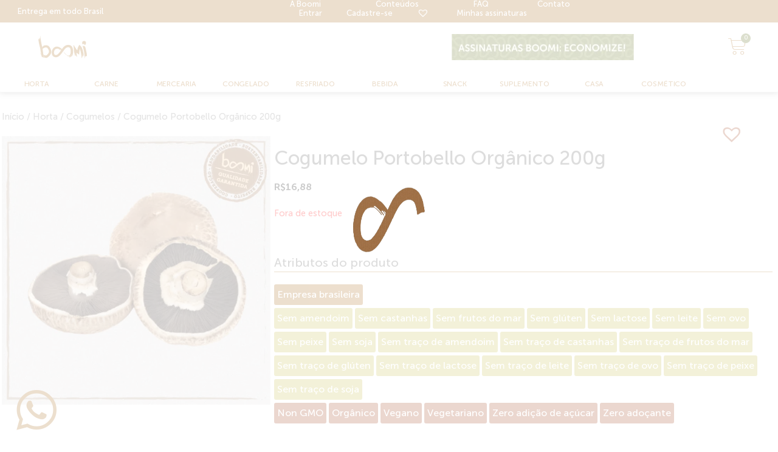

--- FILE ---
content_type: text/html; charset=UTF-8
request_url: https://boomi.com.br/produto/cogumelo-portobelo-organico-200g/
body_size: 76475
content:
<!DOCTYPE html><html lang="pt-BR" prefix="og: http://ogp.me/ns#"><head ><meta charset="UTF-8" /><script type="3e4135f383e51fe7934268a9-text/javascript">if(navigator.userAgent.match(/MSIE|Internet Explorer/i)||navigator.userAgent.match(/Trident\/7\..*?rv:11/i)){var href=document.location.href;if(!href.match(/[?&]nowprocket/)){if(href.indexOf("?")==-1){if(href.indexOf("#")==-1){document.location.href=href+"?nowprocket=1"}else{document.location.href=href.replace("#","?nowprocket=1#")}}else{if(href.indexOf("#")==-1){document.location.href=href+"&nowprocket=1"}else{document.location.href=href.replace("#","&nowprocket=1#")}}}}</script><script type="3e4135f383e51fe7934268a9-text/javascript">class RocketLazyLoadScripts{constructor(){this.v="1.2.3",this.triggerEvents=["keydown","mousedown","mousemove","touchmove","touchstart","touchend","wheel"],this.userEventHandler=this._triggerListener.bind(this),this.touchStartHandler=this._onTouchStart.bind(this),this.touchMoveHandler=this._onTouchMove.bind(this),this.touchEndHandler=this._onTouchEnd.bind(this),this.clickHandler=this._onClick.bind(this),this.interceptedClicks=[],window.addEventListener("pageshow",t=>{this.persisted=t.persisted}),window.addEventListener("DOMContentLoaded",()=>{this._preconnect3rdParties()}),this.delayedScripts={normal:[],async:[],defer:[]},this.trash=[],this.allJQueries=[]}_addUserInteractionListener(t){if(document.hidden){t._triggerListener();return}this.triggerEvents.forEach(e=>window.addEventListener(e,t.userEventHandler,{passive:!0})),window.addEventListener("touchstart",t.touchStartHandler,{passive:!0}),window.addEventListener("mousedown",t.touchStartHandler),document.addEventListener("visibilitychange",t.userEventHandler)}_removeUserInteractionListener(){this.triggerEvents.forEach(t=>window.removeEventListener(t,this.userEventHandler,{passive:!0})),document.removeEventListener("visibilitychange",this.userEventHandler)}_onTouchStart(t){"HTML"!==t.target.tagName&&(window.addEventListener("touchend",this.touchEndHandler),window.addEventListener("mouseup",this.touchEndHandler),window.addEventListener("touchmove",this.touchMoveHandler,{passive:!0}),window.addEventListener("mousemove",this.touchMoveHandler),t.target.addEventListener("click",this.clickHandler),this._renameDOMAttribute(t.target,"onclick","rocket-onclick"),this._pendingClickStarted())}_onTouchMove(t){window.removeEventListener("touchend",this.touchEndHandler),window.removeEventListener("mouseup",this.touchEndHandler),window.removeEventListener("touchmove",this.touchMoveHandler,{passive:!0}),window.removeEventListener("mousemove",this.touchMoveHandler),t.target.removeEventListener("click",this.clickHandler),this._renameDOMAttribute(t.target,"rocket-onclick","onclick"),this._pendingClickFinished()}_onTouchEnd(t){window.removeEventListener("touchend",this.touchEndHandler),window.removeEventListener("mouseup",this.touchEndHandler),window.removeEventListener("touchmove",this.touchMoveHandler,{passive:!0}),window.removeEventListener("mousemove",this.touchMoveHandler)}_onClick(t){t.target.removeEventListener("click",this.clickHandler),this._renameDOMAttribute(t.target,"rocket-onclick","onclick"),this.interceptedClicks.push(t),t.preventDefault(),t.stopPropagation(),t.stopImmediatePropagation(),this._pendingClickFinished()}_replayClicks(){window.removeEventListener("touchstart",this.touchStartHandler,{passive:!0}),window.removeEventListener("mousedown",this.touchStartHandler),this.interceptedClicks.forEach(t=>{t.target.dispatchEvent(new MouseEvent("click",{view:t.view,bubbles:!0,cancelable:!0}))})}_waitForPendingClicks(){return new Promise(t=>{this._isClickPending?this._pendingClickFinished=t:t()})}_pendingClickStarted(){this._isClickPending=!0}_pendingClickFinished(){this._isClickPending=!1}_renameDOMAttribute(t,e,r){t.hasAttribute&&t.hasAttribute(e)&&(event.target.setAttribute(r,event.target.getAttribute(e)),event.target.removeAttribute(e))}_triggerListener(){this._removeUserInteractionListener(this),"loading"===document.readyState?document.addEventListener("DOMContentLoaded",this._loadEverythingNow.bind(this)):this._loadEverythingNow()}_preconnect3rdParties(){let t=[];document.querySelectorAll("script[type=rocketlazyloadscript]").forEach(e=>{if(e.hasAttribute("src")){let r=new URL(e.src).origin;r!==location.origin&&t.push({src:r,crossOrigin:e.crossOrigin||"module"===e.getAttribute("data-rocket-type")})}}),t=[...new Map(t.map(t=>[JSON.stringify(t),t])).values()],this._batchInjectResourceHints(t,"preconnect")}async _loadEverythingNow(){this.lastBreath=Date.now(),this._delayEventListeners(this),this._delayJQueryReady(this),this._handleDocumentWrite(),this._registerAllDelayedScripts(),this._preloadAllScripts(),await this._loadScriptsFromList(this.delayedScripts.normal),await this._loadScriptsFromList(this.delayedScripts.defer),await this._loadScriptsFromList(this.delayedScripts.async);try{await this._triggerDOMContentLoaded(),await this._triggerWindowLoad()}catch(t){console.error(t)}window.dispatchEvent(new Event("rocket-allScriptsLoaded")),this._waitForPendingClicks().then(()=>{this._replayClicks()}),this._emptyTrash()}_registerAllDelayedScripts(){document.querySelectorAll("script[type=rocketlazyloadscript]").forEach(t=>{t.hasAttribute("data-rocket-src")?t.hasAttribute("async")&&!1!==t.async?this.delayedScripts.async.push(t):t.hasAttribute("defer")&&!1!==t.defer||"module"===t.getAttribute("data-rocket-type")?this.delayedScripts.defer.push(t):this.delayedScripts.normal.push(t):this.delayedScripts.normal.push(t)})}async _transformScript(t){return new Promise((await this._littleBreath(),navigator.userAgent.indexOf("Firefox/")>0||""===navigator.vendor)?e=>{let r=document.createElement("script");[...t.attributes].forEach(t=>{let e=t.nodeName;"type"!==e&&("data-rocket-type"===e&&(e="type"),"data-rocket-src"===e&&(e="src"),r.setAttribute(e,t.nodeValue))}),t.text&&(r.text=t.text),r.hasAttribute("src")?(r.addEventListener("load",e),r.addEventListener("error",e)):(r.text=t.text,e());try{t.parentNode.replaceChild(r,t)}catch(i){e()}}:async e=>{function r(){t.setAttribute("data-rocket-status","failed"),e()}try{let i=t.getAttribute("data-rocket-type"),n=t.getAttribute("data-rocket-src");t.text,i?(t.type=i,t.removeAttribute("data-rocket-type")):t.removeAttribute("type"),t.addEventListener("load",function r(){t.setAttribute("data-rocket-status","executed"),e()}),t.addEventListener("error",r),n?(t.removeAttribute("data-rocket-src"),t.src=n):t.src="data:text/javascript;base64,"+window.btoa(unescape(encodeURIComponent(t.text)))}catch(s){r()}})}async _loadScriptsFromList(t){let e=t.shift();return e&&e.isConnected?(await this._transformScript(e),this._loadScriptsFromList(t)):Promise.resolve()}_preloadAllScripts(){this._batchInjectResourceHints([...this.delayedScripts.normal,...this.delayedScripts.defer,...this.delayedScripts.async],"preload")}_batchInjectResourceHints(t,e){var r=document.createDocumentFragment();t.forEach(t=>{let i=t.getAttribute&&t.getAttribute("data-rocket-src")||t.src;if(i){let n=document.createElement("link");n.href=i,n.rel=e,"preconnect"!==e&&(n.as="script"),t.getAttribute&&"module"===t.getAttribute("data-rocket-type")&&(n.crossOrigin=!0),t.crossOrigin&&(n.crossOrigin=t.crossOrigin),t.integrity&&(n.integrity=t.integrity),r.appendChild(n),this.trash.push(n)}}),document.head.appendChild(r)}_delayEventListeners(t){let e={};function r(t,r){!function t(r){!e[r]&&(e[r]={originalFunctions:{add:r.addEventListener,remove:r.removeEventListener},eventsToRewrite:[]},r.addEventListener=function(){arguments[0]=i(arguments[0]),e[r].originalFunctions.add.apply(r,arguments)},r.removeEventListener=function(){arguments[0]=i(arguments[0]),e[r].originalFunctions.remove.apply(r,arguments)});function i(t){return e[r].eventsToRewrite.indexOf(t)>=0?"rocket-"+t:t}}(t),e[t].eventsToRewrite.push(r)}function i(t,e){let r=t[e];Object.defineProperty(t,e,{get:()=>r||function(){},set(i){t["rocket"+e]=r=i}})}r(document,"DOMContentLoaded"),r(window,"DOMContentLoaded"),r(window,"load"),r(window,"pageshow"),r(document,"readystatechange"),i(document,"onreadystatechange"),i(window,"onload"),i(window,"onpageshow")}_delayJQueryReady(t){let e;function r(r){if(r&&r.fn&&!t.allJQueries.includes(r)){r.fn.ready=r.fn.init.prototype.ready=function(e){return t.domReadyFired?e.bind(document)(r):document.addEventListener("rocket-DOMContentLoaded",()=>e.bind(document)(r)),r([])};let i=r.fn.on;r.fn.on=r.fn.init.prototype.on=function(){if(this[0]===window){function t(t){return t.split(" ").map(t=>"load"===t||0===t.indexOf("load.")?"rocket-jquery-load":t).join(" ")}"string"==typeof arguments[0]||arguments[0]instanceof String?arguments[0]=t(arguments[0]):"object"==typeof arguments[0]&&Object.keys(arguments[0]).forEach(e=>{let r=arguments[0][e];delete arguments[0][e],arguments[0][t(e)]=r})}return i.apply(this,arguments),this},t.allJQueries.push(r)}e=r}r(window.jQuery),Object.defineProperty(window,"jQuery",{get:()=>e,set(t){r(t)}})}async _triggerDOMContentLoaded(){this.domReadyFired=!0,await this._littleBreath(),document.dispatchEvent(new Event("rocket-DOMContentLoaded")),await this._littleBreath(),window.dispatchEvent(new Event("rocket-DOMContentLoaded")),await this._littleBreath(),document.dispatchEvent(new Event("rocket-readystatechange")),await this._littleBreath(),document.rocketonreadystatechange&&document.rocketonreadystatechange()}async _triggerWindowLoad(){await this._littleBreath(),window.dispatchEvent(new Event("rocket-load")),await this._littleBreath(),window.rocketonload&&window.rocketonload(),await this._littleBreath(),this.allJQueries.forEach(t=>t(window).trigger("rocket-jquery-load")),await this._littleBreath();let t=new Event("rocket-pageshow");t.persisted=this.persisted,window.dispatchEvent(t),await this._littleBreath(),window.rocketonpageshow&&window.rocketonpageshow({persisted:this.persisted})}_handleDocumentWrite(){let t=new Map;document.write=document.writeln=function(e){let r=document.currentScript;r||console.error("WPRocket unable to document.write this: "+e);let i=document.createRange(),n=r.parentElement,s=t.get(r);void 0===s&&(s=r.nextSibling,t.set(r,s));let a=document.createDocumentFragment();i.setStart(a,0),a.appendChild(i.createContextualFragment(e)),n.insertBefore(a,s)}}async _littleBreath(){Date.now()-this.lastBreath>45&&(await this._requestAnimFrame(),this.lastBreath=Date.now())}async _requestAnimFrame(){return document.hidden?new Promise(t=>setTimeout(t)):new Promise(t=>requestAnimationFrame(t))}_emptyTrash(){this.trash.forEach(t=>t.remove())}static run(){let t=new RocketLazyLoadScripts;t._addUserInteractionListener(t)}}RocketLazyLoadScripts.run();</script>	
	<meta name="viewport" content="width=device-width, initial-scale=1" />
	<meta name='google-site-verification' content='wnS-X4Ga_T_8sikLJbjQmJfXp6v0M9GJRENkF3OuLsY' /><meta name='facebook-domain-verification' content='0egr5y63rbb7l2zzdr9ay3urhh6yh6' /><meta name='robots' content='index, follow, max-image-preview:large, max-snippet:-1, max-video-preview:-1' />
<meta property="og:locale" content="pt_BR" />
<meta property="og:type" content="product" />
<meta property="og:title" content="Cogumelo Portobello Orgânico 200g - Horta Orgânica - Boomi" />
<meta property="og:description" content="O Cogumelo Portobello Orgânico pertence à família do champignon Paris. Possui coloração amadeirada, sabor levemente acentuado e textura mais firme." />
<meta property="og:url" content="https://boomi.com.br/produto/cogumelo-portobelo-organico-200g/" />
<meta property="og:site_name" content="Boomi" />
<meta property="og:image" content="https://boomi.b-cdn.net/wp-content/uploads/2023/01/Cogumelo-Portobelo-Funzionale-1kg.png" />
<meta property="og:image:secure_url" content="https://boomi.b-cdn.net/wp-content/uploads/2023/01/Cogumelo-Portobelo-Funzionale-1kg.png" />
<meta property="og:image:width" content="800" />
<meta property="og:image:height" content="800" />
<meta property="product:price:amount" content="16.8800000000"/>
<meta property="product:price:currency" content="BRL"/>
<meta property="product:availability" content="out of stock"/>
<meta property="og:availability" content="out of stock"/>
<meta property="product:condition" content="new" />
<meta property="product:retailer_item_id" content="0643" />

	<!-- This site is optimized with the Yoast SEO Premium plugin v19.6 (Yoast SEO v19.12) - https://yoast.com/wordpress/plugins/seo/ -->
	<title>Cogumelo Portobello Orgânico 200g - Horta Orgânica - Boomi</title>
	<meta name="description" content="O Cogumelo Portobello Orgânico pertence à família do champignon Paris. Possui coloração amadeirada, sabor levemente acentuado e textura mais firme." />
	<link rel="canonical" href="https://boomi.com.br/produto/cogumelo-portobelo-organico-200g/" />
	<meta property="og:locale" content="pt_BR" />
	<meta property="og:type" content="product" />
	<meta property="og:title" content="Cogumelo Portobello Orgânico 200g" />
	<meta property="og:description" content="O Cogumelo Portobello Orgânico pertence à família do champignon Paris. Possui coloração amadeirada, sabor levemente acentuado e textura mais firme." />
	<meta property="og:url" content="https://boomi.com.br/produto/cogumelo-portobelo-organico-200g/" />
	<meta property="og:site_name" content="Boomi" />
	<meta property="article:modified_time" content="2026-01-08T14:22:35+00:00" />
	<meta property="og:image" content="https://boomi.b-cdn.net/wp-content/uploads/2023/01/Cogumelo-Portobelo-Funzionale-1kg.png" />
	<meta property="og:image:width" content="800" />
	<meta property="og:image:height" content="800" />
	<meta property="og:image:type" content="image/png" />
	<meta name="twitter:card" content="summary_large_image" />
	<meta name="twitter:label1" content="Preço" />
	<meta name="twitter:data1" content="&#82;&#36;16,88" />
	<meta name="twitter:label2" content="Availability" />
	<meta name="twitter:data2" content="Out of stock" />
	<script type="application/ld+json" class="yoast-schema-graph">{"@context":"https://schema.org","@graph":[{"@type":["WebPage","ItemPage"],"@id":"https://boomi.com.br/produto/cogumelo-portobelo-organico-200g/","url":"https://boomi.com.br/produto/cogumelo-portobelo-organico-200g/","name":"Cogumelo Portobello Orgânico 200g - Horta Orgânica - Boomi","isPartOf":{"@id":"https://boomi.com.br/#website"},"primaryImageOfPage":{"@id":"https://boomi.com.br/produto/cogumelo-portobelo-organico-200g/#primaryimage"},"image":{"@id":"https://boomi.com.br/produto/cogumelo-portobelo-organico-200g/#primaryimage"},"thumbnailUrl":"https://boomi.b-cdn.net/wp-content/uploads/2023/01/Cogumelo-Portobelo-Funzionale-1kg.png","description":"O Cogumelo Portobello Orgânico pertence à família do champignon Paris. Possui coloração amadeirada, sabor levemente acentuado e textura mais firme.","breadcrumb":{"@id":"https://boomi.com.br/produto/cogumelo-portobelo-organico-200g/#breadcrumb"},"inLanguage":"pt-BR","potentialAction":{"@type":"BuyAction","target":"https://boomi.com.br/produto/cogumelo-portobelo-organico-200g/"}},{"@type":"ImageObject","inLanguage":"pt-BR","@id":"https://boomi.com.br/produto/cogumelo-portobelo-organico-200g/#primaryimage","url":"https://boomi.b-cdn.net/wp-content/uploads/2023/01/Cogumelo-Portobelo-Funzionale-1kg.png","contentUrl":"https://boomi.b-cdn.net/wp-content/uploads/2023/01/Cogumelo-Portobelo-Funzionale-1kg.png","width":800,"height":800,"caption":"Cogumelo Portobello Orgânico"},{"@type":"BreadcrumbList","@id":"https://boomi.com.br/produto/cogumelo-portobelo-organico-200g/#breadcrumb","itemListElement":[{"@type":"ListItem","position":1,"name":"Início","item":"https://boomi.com.br/"},{"@type":"ListItem","position":2,"name":"Loja","item":"https://boomi.com.br/loja/"},{"@type":"ListItem","position":3,"name":"Cogumelo Portobello Orgânico 200g"}]},{"@type":"WebSite","@id":"https://boomi.com.br/#website","url":"https://boomi.com.br/","name":"Boomi","description":"Loja online de Alimentos Saudáveis e Produtos Naturais","publisher":{"@id":"https://boomi.com.br/#organization"},"potentialAction":[{"@type":"SearchAction","target":{"@type":"EntryPoint","urlTemplate":"https://boomi.com.br/?s={search_term_string}"},"query-input":"required name=search_term_string"}],"inLanguage":"pt-BR"},{"@type":"Organization","@id":"https://boomi.com.br/#organization","name":"Boomi","url":"https://boomi.com.br/","logo":{"@type":"ImageObject","inLanguage":"pt-BR","@id":"https://boomi.com.br/#/schema/logo/image/","url":"https://boomi.com.br/wp-content/uploads/2020/07/Logo-Boomi.svg","contentUrl":"https://boomi.com.br/wp-content/uploads/2020/07/Logo-Boomi.svg","width":1500,"height":1500,"caption":"Boomi"},"image":{"@id":"https://boomi.com.br/#/schema/logo/image/"},"sameAs":["https://www.instagram.com/boomi/","https://www.linkedin.com/company/boomibr/","https://www.facebook.com/boomi.shop/"]}]}</script>
	<meta property="product:price:amount" content="16.88" />
	<meta property="product:price:currency" content="BRL" />
	<meta property="og:availability" content="out of stock" />
	<meta property="product:availability" content="out of stock" />
	<meta property="product:retailer_item_id" content="0643" />
	<meta property="product:condition" content="new" />
	<!-- / Yoast SEO Premium plugin. -->


<link rel='dns-prefetch' href='//unpkg.com' />
<link rel='dns-prefetch' href='//s.w.org' />
<link rel='dns-prefetch' href='//boomi.b-cdn.net' />
<link href='https://boomi.b-cdn.net' rel='preconnect' />
<link rel="alternate" type="application/rss+xml" title="Feed para Boomi &raquo;" href="https://boomi.com.br/feed/" />
<link rel="alternate" type="application/rss+xml" title="Feed de comentários para Boomi &raquo;" href="https://boomi.com.br/comments/feed/" />
<script type="rocketlazyloadscript" data-rocket-type="text/javascript">
window._wpemojiSettings = {"baseUrl":"https:\/\/s.w.org\/images\/core\/emoji\/14.0.0\/72x72\/","ext":".png","svgUrl":"https:\/\/s.w.org\/images\/core\/emoji\/14.0.0\/svg\/","svgExt":".svg","source":{"concatemoji":"https:\/\/boomi.com.br\/wp-includes\/js\/wp-emoji-release.min.js?ver=6.0"}};
/*! This file is auto-generated */
!function(e,a,t){var n,r,o,i=a.createElement("canvas"),p=i.getContext&&i.getContext("2d");function s(e,t){var a=String.fromCharCode,e=(p.clearRect(0,0,i.width,i.height),p.fillText(a.apply(this,e),0,0),i.toDataURL());return p.clearRect(0,0,i.width,i.height),p.fillText(a.apply(this,t),0,0),e===i.toDataURL()}function c(e){var t=a.createElement("script");t.src=e,t.defer=t.type="text/javascript",a.getElementsByTagName("head")[0].appendChild(t)}for(o=Array("flag","emoji"),t.supports={everything:!0,everythingExceptFlag:!0},r=0;r<o.length;r++)t.supports[o[r]]=function(e){if(!p||!p.fillText)return!1;switch(p.textBaseline="top",p.font="600 32px Arial",e){case"flag":return s([127987,65039,8205,9895,65039],[127987,65039,8203,9895,65039])?!1:!s([55356,56826,55356,56819],[55356,56826,8203,55356,56819])&&!s([55356,57332,56128,56423,56128,56418,56128,56421,56128,56430,56128,56423,56128,56447],[55356,57332,8203,56128,56423,8203,56128,56418,8203,56128,56421,8203,56128,56430,8203,56128,56423,8203,56128,56447]);case"emoji":return!s([129777,127995,8205,129778,127999],[129777,127995,8203,129778,127999])}return!1}(o[r]),t.supports.everything=t.supports.everything&&t.supports[o[r]],"flag"!==o[r]&&(t.supports.everythingExceptFlag=t.supports.everythingExceptFlag&&t.supports[o[r]]);t.supports.everythingExceptFlag=t.supports.everythingExceptFlag&&!t.supports.flag,t.DOMReady=!1,t.readyCallback=function(){t.DOMReady=!0},t.supports.everything||(n=function(){t.readyCallback()},a.addEventListener?(a.addEventListener("DOMContentLoaded",n,!1),e.addEventListener("load",n,!1)):(e.attachEvent("onload",n),a.attachEvent("onreadystatechange",function(){"complete"===a.readyState&&t.readyCallback()})),(e=t.source||{}).concatemoji?c(e.concatemoji):e.wpemoji&&e.twemoji&&(c(e.twemoji),c(e.wpemoji)))}(window,document,window._wpemojiSettings);
</script>
<style type="text/css">
img.wp-smiley,
img.emoji {
	display: inline !important;
	border: none !important;
	box-shadow: none !important;
	height: 1em !important;
	width: 1em !important;
	margin: 0 0.07em !important;
	vertical-align: -0.1em !important;
	background: none !important;
	padding: 0 !important;
}
</style>
	<link data-minify="1" rel='stylesheet' id='card-fragment-css-css'  href='https://boomi.b-cdn.net/wp-content/cache/min/1/wp-content/themes/jupiterx/template-fragments/product-cards/card.css?ver=1763060951' type='text/css' media='all' />
<link rel='stylesheet' id='berocket_aapf_widget-style-css'  href='https://boomi.b-cdn.net/wp-content/plugins/woocommerce-ajax-filters/assets/frontend/css/fullmain.min.css?ver=3.0.2.7' type='text/css' media='all' />
<link data-minify="1" rel='stylesheet' id='dce-dynamic-visibility-style-css'  href='https://boomi.b-cdn.net/wp-content/cache/min/1/wp-content/plugins/dynamic-visibility-for-elementor/assets/css/dynamic-visibility.css?ver=1763060951' type='text/css' media='all' />
<link rel='stylesheet' id='wp-block-library-css'  href='https://boomi.b-cdn.net/wp-includes/css/dist/block-library/style.min.css?ver=6.0' type='text/css' media='all' />
<style id='wp-block-library-theme-inline-css' type='text/css'>
.wp-block-audio figcaption{color:#555;font-size:13px;text-align:center}.is-dark-theme .wp-block-audio figcaption{color:hsla(0,0%,100%,.65)}.wp-block-code{border:1px solid #ccc;border-radius:4px;font-family:Menlo,Consolas,monaco,monospace;padding:.8em 1em}.wp-block-embed figcaption{color:#555;font-size:13px;text-align:center}.is-dark-theme .wp-block-embed figcaption{color:hsla(0,0%,100%,.65)}.blocks-gallery-caption{color:#555;font-size:13px;text-align:center}.is-dark-theme .blocks-gallery-caption{color:hsla(0,0%,100%,.65)}.wp-block-image figcaption{color:#555;font-size:13px;text-align:center}.is-dark-theme .wp-block-image figcaption{color:hsla(0,0%,100%,.65)}.wp-block-pullquote{border-top:4px solid;border-bottom:4px solid;margin-bottom:1.75em;color:currentColor}.wp-block-pullquote__citation,.wp-block-pullquote cite,.wp-block-pullquote footer{color:currentColor;text-transform:uppercase;font-size:.8125em;font-style:normal}.wp-block-quote{border-left:.25em solid;margin:0 0 1.75em;padding-left:1em}.wp-block-quote cite,.wp-block-quote footer{color:currentColor;font-size:.8125em;position:relative;font-style:normal}.wp-block-quote.has-text-align-right{border-left:none;border-right:.25em solid;padding-left:0;padding-right:1em}.wp-block-quote.has-text-align-center{border:none;padding-left:0}.wp-block-quote.is-large,.wp-block-quote.is-style-large,.wp-block-quote.is-style-plain{border:none}.wp-block-search .wp-block-search__label{font-weight:700}:where(.wp-block-group.has-background){padding:1.25em 2.375em}.wp-block-separator.has-css-opacity{opacity:.4}.wp-block-separator{border:none;border-bottom:2px solid;margin-left:auto;margin-right:auto}.wp-block-separator.has-alpha-channel-opacity{opacity:1}.wp-block-separator:not(.is-style-wide):not(.is-style-dots){width:100px}.wp-block-separator.has-background:not(.is-style-dots){border-bottom:none;height:1px}.wp-block-separator.has-background:not(.is-style-wide):not(.is-style-dots){height:2px}.wp-block-table thead{border-bottom:3px solid}.wp-block-table tfoot{border-top:3px solid}.wp-block-table td,.wp-block-table th{padding:.5em;border:1px solid;word-break:normal}.wp-block-table figcaption{color:#555;font-size:13px;text-align:center}.is-dark-theme .wp-block-table figcaption{color:hsla(0,0%,100%,.65)}.wp-block-video figcaption{color:#555;font-size:13px;text-align:center}.is-dark-theme .wp-block-video figcaption{color:hsla(0,0%,100%,.65)}.wp-block-template-part.has-background{padding:1.25em 2.375em;margin-top:0;margin-bottom:0}
</style>
<link data-minify="1" rel='stylesheet' id='wc-block-vendors-style-css'  href='https://boomi.b-cdn.net/wp-content/cache/min/1/wp-content/plugins/woocommerce/packages/woocommerce-blocks/build/vendors-style.css?ver=1763060951' type='text/css' media='all' />
<link data-minify="1" rel='stylesheet' id='wc-block-style-css'  href='https://boomi.b-cdn.net/wp-content/cache/min/1/wp-content/plugins/woocommerce/packages/woocommerce-blocks/build/style.css?ver=1763060951' type='text/css' media='all' />
<style id='global-styles-inline-css' type='text/css'>
body{--wp--preset--color--black: #000000;--wp--preset--color--cyan-bluish-gray: #abb8c3;--wp--preset--color--white: #ffffff;--wp--preset--color--pale-pink: #f78da7;--wp--preset--color--vivid-red: #cf2e2e;--wp--preset--color--luminous-vivid-orange: #ff6900;--wp--preset--color--luminous-vivid-amber: #fcb900;--wp--preset--color--light-green-cyan: #7bdcb5;--wp--preset--color--vivid-green-cyan: #00d084;--wp--preset--color--pale-cyan-blue: #8ed1fc;--wp--preset--color--vivid-cyan-blue: #0693e3;--wp--preset--color--vivid-purple: #9b51e0;--wp--preset--gradient--vivid-cyan-blue-to-vivid-purple: linear-gradient(135deg,rgba(6,147,227,1) 0%,rgb(155,81,224) 100%);--wp--preset--gradient--light-green-cyan-to-vivid-green-cyan: linear-gradient(135deg,rgb(122,220,180) 0%,rgb(0,208,130) 100%);--wp--preset--gradient--luminous-vivid-amber-to-luminous-vivid-orange: linear-gradient(135deg,rgba(252,185,0,1) 0%,rgba(255,105,0,1) 100%);--wp--preset--gradient--luminous-vivid-orange-to-vivid-red: linear-gradient(135deg,rgba(255,105,0,1) 0%,rgb(207,46,46) 100%);--wp--preset--gradient--very-light-gray-to-cyan-bluish-gray: linear-gradient(135deg,rgb(238,238,238) 0%,rgb(169,184,195) 100%);--wp--preset--gradient--cool-to-warm-spectrum: linear-gradient(135deg,rgb(74,234,220) 0%,rgb(151,120,209) 20%,rgb(207,42,186) 40%,rgb(238,44,130) 60%,rgb(251,105,98) 80%,rgb(254,248,76) 100%);--wp--preset--gradient--blush-light-purple: linear-gradient(135deg,rgb(255,206,236) 0%,rgb(152,150,240) 100%);--wp--preset--gradient--blush-bordeaux: linear-gradient(135deg,rgb(254,205,165) 0%,rgb(254,45,45) 50%,rgb(107,0,62) 100%);--wp--preset--gradient--luminous-dusk: linear-gradient(135deg,rgb(255,203,112) 0%,rgb(199,81,192) 50%,rgb(65,88,208) 100%);--wp--preset--gradient--pale-ocean: linear-gradient(135deg,rgb(255,245,203) 0%,rgb(182,227,212) 50%,rgb(51,167,181) 100%);--wp--preset--gradient--electric-grass: linear-gradient(135deg,rgb(202,248,128) 0%,rgb(113,206,126) 100%);--wp--preset--gradient--midnight: linear-gradient(135deg,rgb(2,3,129) 0%,rgb(40,116,252) 100%);--wp--preset--duotone--dark-grayscale: url('#wp-duotone-dark-grayscale');--wp--preset--duotone--grayscale: url('#wp-duotone-grayscale');--wp--preset--duotone--purple-yellow: url('#wp-duotone-purple-yellow');--wp--preset--duotone--blue-red: url('#wp-duotone-blue-red');--wp--preset--duotone--midnight: url('#wp-duotone-midnight');--wp--preset--duotone--magenta-yellow: url('#wp-duotone-magenta-yellow');--wp--preset--duotone--purple-green: url('#wp-duotone-purple-green');--wp--preset--duotone--blue-orange: url('#wp-duotone-blue-orange');--wp--preset--font-size--small: 13px;--wp--preset--font-size--medium: 20px;--wp--preset--font-size--large: 36px;--wp--preset--font-size--x-large: 42px;}.has-black-color{color: var(--wp--preset--color--black) !important;}.has-cyan-bluish-gray-color{color: var(--wp--preset--color--cyan-bluish-gray) !important;}.has-white-color{color: var(--wp--preset--color--white) !important;}.has-pale-pink-color{color: var(--wp--preset--color--pale-pink) !important;}.has-vivid-red-color{color: var(--wp--preset--color--vivid-red) !important;}.has-luminous-vivid-orange-color{color: var(--wp--preset--color--luminous-vivid-orange) !important;}.has-luminous-vivid-amber-color{color: var(--wp--preset--color--luminous-vivid-amber) !important;}.has-light-green-cyan-color{color: var(--wp--preset--color--light-green-cyan) !important;}.has-vivid-green-cyan-color{color: var(--wp--preset--color--vivid-green-cyan) !important;}.has-pale-cyan-blue-color{color: var(--wp--preset--color--pale-cyan-blue) !important;}.has-vivid-cyan-blue-color{color: var(--wp--preset--color--vivid-cyan-blue) !important;}.has-vivid-purple-color{color: var(--wp--preset--color--vivid-purple) !important;}.has-black-background-color{background-color: var(--wp--preset--color--black) !important;}.has-cyan-bluish-gray-background-color{background-color: var(--wp--preset--color--cyan-bluish-gray) !important;}.has-white-background-color{background-color: var(--wp--preset--color--white) !important;}.has-pale-pink-background-color{background-color: var(--wp--preset--color--pale-pink) !important;}.has-vivid-red-background-color{background-color: var(--wp--preset--color--vivid-red) !important;}.has-luminous-vivid-orange-background-color{background-color: var(--wp--preset--color--luminous-vivid-orange) !important;}.has-luminous-vivid-amber-background-color{background-color: var(--wp--preset--color--luminous-vivid-amber) !important;}.has-light-green-cyan-background-color{background-color: var(--wp--preset--color--light-green-cyan) !important;}.has-vivid-green-cyan-background-color{background-color: var(--wp--preset--color--vivid-green-cyan) !important;}.has-pale-cyan-blue-background-color{background-color: var(--wp--preset--color--pale-cyan-blue) !important;}.has-vivid-cyan-blue-background-color{background-color: var(--wp--preset--color--vivid-cyan-blue) !important;}.has-vivid-purple-background-color{background-color: var(--wp--preset--color--vivid-purple) !important;}.has-black-border-color{border-color: var(--wp--preset--color--black) !important;}.has-cyan-bluish-gray-border-color{border-color: var(--wp--preset--color--cyan-bluish-gray) !important;}.has-white-border-color{border-color: var(--wp--preset--color--white) !important;}.has-pale-pink-border-color{border-color: var(--wp--preset--color--pale-pink) !important;}.has-vivid-red-border-color{border-color: var(--wp--preset--color--vivid-red) !important;}.has-luminous-vivid-orange-border-color{border-color: var(--wp--preset--color--luminous-vivid-orange) !important;}.has-luminous-vivid-amber-border-color{border-color: var(--wp--preset--color--luminous-vivid-amber) !important;}.has-light-green-cyan-border-color{border-color: var(--wp--preset--color--light-green-cyan) !important;}.has-vivid-green-cyan-border-color{border-color: var(--wp--preset--color--vivid-green-cyan) !important;}.has-pale-cyan-blue-border-color{border-color: var(--wp--preset--color--pale-cyan-blue) !important;}.has-vivid-cyan-blue-border-color{border-color: var(--wp--preset--color--vivid-cyan-blue) !important;}.has-vivid-purple-border-color{border-color: var(--wp--preset--color--vivid-purple) !important;}.has-vivid-cyan-blue-to-vivid-purple-gradient-background{background: var(--wp--preset--gradient--vivid-cyan-blue-to-vivid-purple) !important;}.has-light-green-cyan-to-vivid-green-cyan-gradient-background{background: var(--wp--preset--gradient--light-green-cyan-to-vivid-green-cyan) !important;}.has-luminous-vivid-amber-to-luminous-vivid-orange-gradient-background{background: var(--wp--preset--gradient--luminous-vivid-amber-to-luminous-vivid-orange) !important;}.has-luminous-vivid-orange-to-vivid-red-gradient-background{background: var(--wp--preset--gradient--luminous-vivid-orange-to-vivid-red) !important;}.has-very-light-gray-to-cyan-bluish-gray-gradient-background{background: var(--wp--preset--gradient--very-light-gray-to-cyan-bluish-gray) !important;}.has-cool-to-warm-spectrum-gradient-background{background: var(--wp--preset--gradient--cool-to-warm-spectrum) !important;}.has-blush-light-purple-gradient-background{background: var(--wp--preset--gradient--blush-light-purple) !important;}.has-blush-bordeaux-gradient-background{background: var(--wp--preset--gradient--blush-bordeaux) !important;}.has-luminous-dusk-gradient-background{background: var(--wp--preset--gradient--luminous-dusk) !important;}.has-pale-ocean-gradient-background{background: var(--wp--preset--gradient--pale-ocean) !important;}.has-electric-grass-gradient-background{background: var(--wp--preset--gradient--electric-grass) !important;}.has-midnight-gradient-background{background: var(--wp--preset--gradient--midnight) !important;}.has-small-font-size{font-size: var(--wp--preset--font-size--small) !important;}.has-medium-font-size{font-size: var(--wp--preset--font-size--medium) !important;}.has-large-font-size{font-size: var(--wp--preset--font-size--large) !important;}.has-x-large-font-size{font-size: var(--wp--preset--font-size--x-large) !important;}
</style>
<link rel='stylesheet' id='ttt-pnwc-css'  href='https://boomi.b-cdn.net/wp-content/plugins/popup-notices-for-woocommerce/src/assets/dist/frontend/css/ttt-pnwc.min.css?ver=220624-52827' type='text/css' media='all' />
<link data-minify="1" rel='stylesheet' id='WQFSP_style-css'  href='https://boomi.b-cdn.net/wp-content/cache/min/1/wp-content/plugins/quantity-field-on-shop-page-for-woocommerce/css/style.css?ver=1763060951' type='text/css' media='all' />
<link data-minify="1" rel='stylesheet' id='searchandfilter-css'  href='https://boomi.b-cdn.net/wp-content/cache/min/1/wp-content/plugins/search-filter/style.css?ver=1763060951' type='text/css' media='all' />
<link rel='stylesheet' id='photoswipe-css'  href='https://boomi.b-cdn.net/wp-content/plugins/woocommerce/assets/css/photoswipe/photoswipe.min.css?ver=4.9.2' type='text/css' media='all' />
<link rel='stylesheet' id='photoswipe-default-skin-css'  href='https://boomi.b-cdn.net/wp-content/plugins/woocommerce/assets/css/photoswipe/default-skin/default-skin.min.css?ver=4.9.2' type='text/css' media='all' />
<link data-minify="1" rel='stylesheet' id='woocommerce-layout-css'  href='https://boomi.b-cdn.net/wp-content/cache/min/1/wp-content/plugins/woocommerce/assets/css/woocommerce-layout.css?ver=1763060951' type='text/css' media='all' />
<link data-minify="1" rel='stylesheet' id='woocommerce-smallscreen-css'  href='https://boomi.b-cdn.net/wp-content/cache/min/1/wp-content/plugins/woocommerce/assets/css/woocommerce-smallscreen.css?ver=1763060951' type='text/css' media='only screen and (max-width: 768px)' />
<link data-minify="1" rel='stylesheet' id='woocommerce-general-css'  href='https://boomi.b-cdn.net/wp-content/cache/min/1/wp-content/plugins/woocommerce/assets/css/woocommerce.css?ver=1763060951' type='text/css' media='all' />
<style id='woocommerce-inline-inline-css' type='text/css'>
.woocommerce form .form-row .required { visibility: visible; }
</style>
<link data-minify="1" rel='stylesheet' id='xoo-el-style-css'  href='https://boomi.b-cdn.net/wp-content/cache/min/1/wp-content/plugins/easy-login-woocommerce/assets/css/xoo-el-style.css?ver=1763060951' type='text/css' media='all' />
<style id='xoo-el-style-inline-css' type='text/css'>

	.xoo-el-form-container button.btn.button.xoo-el-action-btn{
		background-color: #ffffff;
		color: #4f610a;
		font-weight: 600;
		font-size: 15px;
		height: 40px;
	}

.xoo-el-inmodal{
	max-width: 800px;
	max-height: 600px;
}
.xoo-el-sidebar{
	background-image: url(https://boomi.b-cdn.net/wp-content/plugins/easy-login-woocommerce/assets/images/popup-sidebar.jpg);
	min-width: 40%;
}
.xoo-el-main, .xoo-el-main a , .xoo-el-main label{
	color: #000000;
}
.xoo-el-srcont{
	background-color: #ffffff;
}
.xoo-el-form-container ul.xoo-el-tabs li.xoo-el-active {
	background-color: #a35e0a;
	color: #ffffff;
}
.xoo-el-form-container ul.xoo-el-tabs li{
	background-color: #eeeeee;
	color: #000000;
}
.xoo-el-main{
	padding: 40px 30px;
}

.xoo-el-form-container button.xoo-el-action-btn:not(.button){
    font-weight: 600;
    font-size: 15px;
}



	.xoo-el-modal:before {
	    content: '';
	    display: inline-block;
	    height: 100%;
	    vertical-align: middle;
	    margin-right: -0.25em;
	}




</style>
<link data-minify="1" rel='stylesheet' id='xoo-el-fonts-css'  href='https://boomi.b-cdn.net/wp-content/cache/min/1/wp-content/plugins/easy-login-woocommerce/assets/css/xoo-el-fonts.css?ver=1763060951' type='text/css' media='all' />
<link data-minify="1" rel='stylesheet' id='xoo-aff-style-css'  href='https://boomi.b-cdn.net/wp-content/cache/min/1/wp-content/plugins/easy-login-woocommerce/xoo-form-fields-fw/assets/css/xoo-aff-style.css?ver=1763060951' type='text/css' media='all' />
<style id='xoo-aff-style-inline-css' type='text/css'>

.xoo-aff-input-group .xoo-aff-input-icon{
	background-color:  #eee;
	color:  #555;
	max-width: 40px;
	min-width: 40px;
	border: 1px solid  #ccc;
	border-right: 0;
	font-size: 14px;
}
.xoo-aff-group{
	margin-bottom: 30px;
}

.xoo-aff-group input[type="text"], .xoo-aff-group input[type="password"], .xoo-aff-group input[type="email"], .xoo-aff-group input[type="number"], .xoo-aff-group select, .xoo-aff-group select + .select2{
	background-color: #fff;
	color: #777;
}

.xoo-aff-group input[type="text"]::placeholder, .xoo-aff-group input[type="password"]::placeholder, .xoo-aff-group input[type="email"]::placeholder, .xoo-aff-group input[type="number"]::placeholder, .xoo-aff-group select::placeholder{
	color: #777;
	opacity: 0.7;
}

.xoo-aff-group input[type="text"]:focus, .xoo-aff-group input[type="password"]:focus, .xoo-aff-group input[type="email"]:focus, .xoo-aff-group input[type="number"]:focus, .xoo-aff-group select:focus, .xoo-aff-group select + .select2:focus{
	background-color: #ffffff;
	color: #000;
}



	.xoo-aff-group input[type="text"], .xoo-aff-group input[type="password"], .xoo-aff-group input[type="email"], .xoo-aff-group input[type="number"], .xoo-aff-group select{
		border-bottom-left-radius: 0;
		border-top-left-radius: 0;
	}


</style>
<link data-minify="1" rel='stylesheet' id='xoo-aff-font-awesome5-css'  href='https://boomi.b-cdn.net/wp-content/cache/min/1/wp-content/plugins/easy-login-woocommerce/xoo-form-fields-fw/lib/fontawesome5/css/all.min.css?ver=1763060951' type='text/css' media='all' />
<link rel='stylesheet' id='select2-css'  href='https://boomi.b-cdn.net/wp-content/plugins/woocommerce-ajax-filters/assets/frontend/css/select2.min.css?ver=6.0' type='text/css' media='all' />
<link data-minify="1" rel='stylesheet' id='subscribe-button-individual-style-css'  href='https://boomi.b-cdn.net/wp-content/cache/min/1/wp-content/plugins/boomi-assinaturas/templates/single-product/subscribe_button.css?ver=1763060951' type='text/css' media='all' />
<link data-minify="1" rel='stylesheet' id='popup-style-css'  href='https://boomi.b-cdn.net/wp-content/cache/min/1/wp-content/plugins/boomi-assinaturas/misc/popup/popup2024-15.css?ver=1763060951' type='text/css' media='all' />
<link data-minify="1" rel='stylesheet' id='if-menu-site-css-css'  href='https://boomi.b-cdn.net/wp-content/cache/min/1/wp-content/plugins/if-menu/assets/if-menu-site.css?ver=1763060951' type='text/css' media='all' />
<link data-minify="1" rel='stylesheet' id='font-awesome-css'  href='https://boomi.b-cdn.net/wp-content/cache/min/1/wp-content/plugins/elementor/assets/lib/font-awesome/css/font-awesome.min.css?ver=1763060951' type='text/css' media='all' />
<link data-minify="1" rel='stylesheet' id='simple-line-icons-wl-css'  href='https://boomi.b-cdn.net/wp-content/cache/min/1/wp-content/plugins/woolentor-addons/assets/css/simple-line-icons.css?ver=1763060951' type='text/css' media='all' />
<link data-minify="1" rel='stylesheet' id='htflexboxgrid-css'  href='https://boomi.b-cdn.net/wp-content/cache/min/1/wp-content/plugins/woolentor-addons/assets/css/htflexboxgrid.css?ver=1763060951' type='text/css' media='all' />
<link data-minify="1" rel='stylesheet' id='slick-css'  href='https://boomi.b-cdn.net/wp-content/cache/min/1/wp-content/plugins/woolentor-addons/assets/css/slick.css?ver=1763060951' type='text/css' media='all' />
<link data-minify="1" rel='stylesheet' id='woolentor-widgets-css'  href='https://boomi.b-cdn.net/wp-content/cache/min/1/wp-content/plugins/woolentor-addons/assets/css/woolentor-widgets.css?ver=1763060951' type='text/css' media='all' />
<link data-minify="1" rel='stylesheet' id='woosb-frontend-css'  href='https://boomi.b-cdn.net/wp-content/cache/min/1/wp-content/plugins/woo-product-bundle/assets/css/frontend.css?ver=1763060951' type='text/css' media='all' />
<link rel='stylesheet' id='dgwt-wcas-style-css'  href='https://boomi.b-cdn.net/wp-content/plugins/ajax-search-for-woocommerce-premium/assets/css/style.min.css?ver=1.14.1' type='text/css' media='all' />
<link data-minify="1" rel='stylesheet' id='tinvwl-css'  href='https://boomi.b-cdn.net/wp-content/cache/min/1/wp-content/plugins/ti-woocommerce-wishlist-premium/assets/css/public.min.css?ver=1763060951' type='text/css' media='all' />
<link data-minify="1" rel='stylesheet' id='jupiterx-css'  href='https://boomi.b-cdn.net/wp-content/cache/min/1/wp-content/uploads/jupiterx/compiler/jupiterx/17bb4e0.css?ver=1763060951' type='text/css' media='all' />
<link data-minify="1" rel='stylesheet' id='pagina-home-style-css'  href='https://boomi.b-cdn.net/wp-content/cache/min/1/wp-content/themes/jupiterx/pagina-home/style.css?ver=1763060951' type='text/css' media='all' />
<link data-minify="1" rel='stylesheet' id='home-slider-style-css'  href='https://boomi.b-cdn.net/wp-content/cache/min/1/wp-content/themes/jupiterx/pagina-home/inc/home/slider/style.css?ver=1763060951' type='text/css' media='all' />
<link data-minify="1" rel='stylesheet' id='home-highlights-style-css'  href='https://boomi.b-cdn.net/wp-content/cache/min/1/wp-content/themes/jupiterx/pagina-home/inc/home/highlights/style.css?ver=1763060951' type='text/css' media='all' />
<link data-minify="1" rel='stylesheet' id='home-subscription-style-css'  href='https://boomi.b-cdn.net/wp-content/cache/min/1/wp-content/themes/jupiterx/pagina-home/inc/home/subscription/style.css?ver=1763060951' type='text/css' media='all' />
<link rel='stylesheet' id='home-green-wednesday-banner-style-css'  href='https://boomi.b-cdn.net/wp-content/themes/jupiterx/pagina-home/inc/home/green-wednesday-banner/style.css?ver=1749845392' type='text/css' media='all' />
<link data-minify="1" rel='stylesheet' id='home-delivery-section-style-css'  href='https://boomi.b-cdn.net/wp-content/cache/min/1/wp-content/themes/jupiterx/pagina-home/inc/home/delivery-section/style.css?ver=1763060951' type='text/css' media='all' />
<link data-minify="1" rel='stylesheet' id='home-connection-client-producers-style-css'  href='https://boomi.b-cdn.net/wp-content/cache/min/1/wp-content/themes/jupiterx/pagina-home/inc/home/connection-client-producers/style.css?ver=1763060951' type='text/css' media='all' />
<link data-minify="1" rel='stylesheet' id='home-our-quality-standard-style-css'  href='https://boomi.b-cdn.net/wp-content/cache/min/1/wp-content/themes/jupiterx/pagina-home/inc/home/our-quality-standard/style.css?ver=1763060951' type='text/css' media='all' />
<link data-minify="1" rel='stylesheet' id='home-buy-by-diet-style-css'  href='https://boomi.b-cdn.net/wp-content/cache/min/1/wp-content/themes/jupiterx/pagina-home/inc/home/buy-by-diet/style.css?ver=1763060951' type='text/css' media='all' />
<link data-minify="1" rel='stylesheet' id='home-for-a-better-world-style-css'  href='https://boomi.b-cdn.net/wp-content/cache/min/1/wp-content/themes/jupiterx/pagina-home/inc/home/for-a-better-world/style.css?ver=1763060951' type='text/css' media='all' />
<link data-minify="1" rel='stylesheet' id='home-onu-objectives-banner-style-css'  href='https://boomi.b-cdn.net/wp-content/cache/min/1/wp-content/themes/jupiterx/pagina-home/inc/home/onu-objectives-banner/style.css?ver=1763060951' type='text/css' media='all' />
<link data-minify="1" rel='stylesheet' id='home-blog-section-style-css'  href='https://boomi.b-cdn.net/wp-content/cache/min/1/wp-content/themes/jupiterx/pagina-home/inc/home/blog-section/style.css?ver=1763060951' type='text/css' media='all' />
<link data-minify="1" rel='stylesheet' id='home-curiosities-boomi-style-css'  href='https://boomi.b-cdn.net/wp-content/cache/min/1/wp-content/themes/jupiterx/pagina-home/inc/home/curiosities-boomi/style.css?ver=1763060951' type='text/css' media='all' />
<link data-minify="1" rel='stylesheet' id='font-awesome-all-css'  href='https://boomi.b-cdn.net/wp-content/cache/min/1/wp-content/plugins/jet-menu/assets/public/lib/font-awesome/css/all.min.css?ver=1763060951' type='text/css' media='all' />
<link rel='stylesheet' id='font-awesome-v4-shims-css'  href='https://boomi.b-cdn.net/wp-content/plugins/jet-menu/assets/public/lib/font-awesome/css/v4-shims.min.css?ver=5.12.0' type='text/css' media='all' />
<link data-minify="1" rel='stylesheet' id='jet-menu-public-css'  href='https://boomi.b-cdn.net/wp-content/cache/min/1/wp-content/plugins/jet-menu/assets/public/css/public.css?ver=1763060951' type='text/css' media='all' />
<link data-minify="1" rel='stylesheet' id='jet-menu-general-css'  href='https://boomi.b-cdn.net/wp-content/cache/min/1/wp-content/uploads/jet-menu/jet-menu-general.css?ver=1763060951' type='text/css' media='all' />
<link data-minify="1" rel='stylesheet' id='dearpdf-style-css'  href='https://boomi.b-cdn.net/wp-content/cache/min/1/wp-content/plugins/dearpdf-lite/assets/css/dearpdf.min.css?ver=1763060951' type='text/css' media='all' />
<link data-minify="1" rel='stylesheet' id='jet-elements-css'  href='https://boomi.b-cdn.net/wp-content/cache/min/1/wp-content/plugins/jet-elements/assets/css/jet-elements.css?ver=1763060951' type='text/css' media='all' />
<link data-minify="1" rel='stylesheet' id='jet-elements-skin-css'  href='https://boomi.b-cdn.net/wp-content/cache/min/1/wp-content/plugins/jet-elements/assets/css/jet-elements-skin.css?ver=1763060951' type='text/css' media='all' />
<link rel='stylesheet' id='elementor-frontend-legacy-css'  href='https://boomi.b-cdn.net/wp-content/plugins/elementor/assets/css/frontend-legacy.min.css?ver=3.4.8' type='text/css' media='all' />
<link rel='stylesheet' id='elementor-frontend-css'  href='https://boomi.b-cdn.net/wp-content/plugins/elementor/assets/css/frontend-lite.min.css?ver=3.4.8' type='text/css' media='all' />
<style id='elementor-frontend-inline-css' type='text/css'>
@font-face{font-family:eicons;src:url(https://boomi.b-cdn.net/wp-content/plugins/elementor/assets/lib/eicons/fonts/eicons.eot?5.10.0);src:url(https://boomi.b-cdn.net/wp-content/plugins/elementor/assets/lib/eicons/fonts/eicons.eot?5.10.0#iefix) format("embedded-opentype"),url(https://boomi.b-cdn.net/wp-content/plugins/elementor/assets/lib/eicons/fonts/eicons.woff2?5.10.0) format("woff2"),url(https://boomi.b-cdn.net/wp-content/plugins/elementor/assets/lib/eicons/fonts/eicons.woff?5.10.0) format("woff"),url(https://boomi.b-cdn.net/wp-content/plugins/elementor/assets/lib/eicons/fonts/eicons.ttf?5.10.0) format("truetype"),url(https://boomi.b-cdn.net/wp-content/plugins/elementor/assets/lib/eicons/fonts/eicons.svg?5.10.0#eicon) format("svg");font-weight:400;font-style:normal}
</style>
<link rel='stylesheet' id='raven-frontend-css'  href='https://boomi.b-cdn.net/wp-content/plugins/raven/assets/css/frontend.min.css?ver=1.11.0' type='text/css' media='all' />
<link rel='stylesheet' id='elementor-post-57-css'  href='https://boomi.b-cdn.net/wp-content/uploads/elementor/css/post-57.css?ver=1662701978' type='text/css' media='all' />
<link rel='stylesheet' id='elementor-pro-css'  href='https://boomi.b-cdn.net/wp-content/plugins/elementor-pro/assets/css/frontend-lite.min.css?ver=3.5.1' type='text/css' media='all' />
<link data-minify="1" rel='stylesheet' id='jet-tabs-frontend-css'  href='https://boomi.b-cdn.net/wp-content/cache/min/1/wp-content/plugins/jet-tabs/assets/css/jet-tabs-frontend.css?ver=1763060951' type='text/css' media='all' />
<link data-minify="1" rel='stylesheet' id='font-awesome-5-all-css'  href='https://boomi.b-cdn.net/wp-content/cache/min/1/wp-content/plugins/elementor/assets/lib/font-awesome/css/all.min.css?ver=1763060951' type='text/css' media='all' />
<link rel='stylesheet' id='font-awesome-4-shim-css'  href='https://boomi.b-cdn.net/wp-content/plugins/elementor/assets/lib/font-awesome/css/v4-shims.min.css?ver=3.4.8' type='text/css' media='all' />
<link rel='stylesheet' id='flatpickr-css'  href='https://boomi.b-cdn.net/wp-content/plugins/elementor/assets/lib/flatpickr/flatpickr.min.css?ver=4.1.4' type='text/css' media='all' />
<link rel='stylesheet' id='elementor-post-59-css'  href='https://boomi.b-cdn.net/wp-content/uploads/elementor/css/post-59.css?ver=1752675768' type='text/css' media='all' />
<link rel='stylesheet' id='elementor-post-491-css'  href='https://boomi.b-cdn.net/wp-content/uploads/elementor/css/post-491.css?ver=1758888793' type='text/css' media='all' />
<link rel='stylesheet' id='elementor-post-43015-css'  href='https://boomi.b-cdn.net/wp-content/uploads/elementor/css/post-43015.css?ver=1715888765' type='text/css' media='all' />
<link rel='stylesheet' id='elementor-post-23301-css'  href='https://boomi.b-cdn.net/wp-content/uploads/elementor/css/post-23301.css?ver=1752687459' type='text/css' media='all' />
<link rel='stylesheet' id='elementor-post-94-css'  href='https://boomi.b-cdn.net/wp-content/uploads/elementor/css/post-94.css?ver=1746211414' type='text/css' media='all' />
<link rel='stylesheet' id='subscribe-forms-css-css'  href='https://boomi.b-cdn.net/wp-content/plugins/easy-social-share-buttons3/assets/modules/subscribe-forms.min.css?ver=8.5' type='text/css' media='all' />
<link data-minify="1" rel='stylesheet' id='easy-social-share-buttons-css'  href='https://boomi.b-cdn.net/wp-content/cache/min/1/wp-content/plugins/easy-social-share-buttons3/assets/css/easy-social-share-buttons.min.css?ver=1763060951' type='text/css' media='all' />
<link data-minify="1" rel='stylesheet' id='tablepress-default-css'  href='https://boomi.b-cdn.net/wp-content/cache/min/1/wp-content/plugins/tablepress/css/default.min.css?ver=1763060951' type='text/css' media='all' />
<link rel='stylesheet' id='tablepress-responsive-tables-css'  href='https://boomi.b-cdn.net/wp-content/plugins/tablepress-responsive-tables/css/tablepress-responsive.min.css?ver=1.8' type='text/css' media='all' />
<link data-minify="1" rel='stylesheet' id='woo-wallet-style-css'  href='https://boomi.b-cdn.net/wp-content/cache/min/1/wp-content/plugins/woo-wallet/assets/css/frontend.css?ver=1763060951' type='text/css' media='all' />
<style id='rocket-lazyload-inline-css' type='text/css'>
.rll-youtube-player{position:relative;padding-bottom:56.23%;height:0;overflow:hidden;max-width:100%;}.rll-youtube-player:focus-within{outline: 2px solid currentColor;outline-offset: 5px;}.rll-youtube-player iframe{position:absolute;top:0;left:0;width:100%;height:100%;z-index:100;background:0 0}.rll-youtube-player img{bottom:0;display:block;left:0;margin:auto;max-width:100%;width:100%;position:absolute;right:0;top:0;border:none;height:auto;-webkit-transition:.4s all;-moz-transition:.4s all;transition:.4s all}.rll-youtube-player img:hover{-webkit-filter:brightness(75%)}.rll-youtube-player .play{height:100%;width:100%;left:0;top:0;position:absolute;background:url(https://boomi.b-cdn.net/wp-content/plugins/wp-rocket/assets/img/youtube.png) no-repeat center;background-color: transparent !important;cursor:pointer;border:none;}
</style>
<link rel='stylesheet' id='google-fonts-1-css'  href='https://fonts.googleapis.com/css?family=Roboto%3A100%2C100italic%2C200%2C200italic%2C300%2C300italic%2C400%2C400italic%2C500%2C500italic%2C600%2C600italic%2C700%2C700italic%2C800%2C800italic%2C900%2C900italic%7CRoboto+Slab%3A100%2C100italic%2C200%2C200italic%2C300%2C300italic%2C400%2C400italic%2C500%2C500italic%2C600%2C600italic%2C700%2C700italic%2C800%2C800italic%2C900%2C900italic&#038;display=auto&#038;ver=6.0' type='text/css' media='all' />
<link rel='stylesheet' id='elementor-icons-shared-0-css'  href='https://boomi.b-cdn.net/wp-content/plugins/elementor/assets/lib/font-awesome/css/fontawesome.min.css?ver=5.15.3' type='text/css' media='all' />
<link data-minify="1" rel='stylesheet' id='elementor-icons-fa-solid-css'  href='https://boomi.b-cdn.net/wp-content/cache/min/1/wp-content/plugins/elementor/assets/lib/font-awesome/css/solid.min.css?ver=1763060951' type='text/css' media='all' />
<link data-minify="1" rel='stylesheet' id='elementor-icons-fa-brands-css'  href='https://boomi.b-cdn.net/wp-content/cache/min/1/wp-content/plugins/elementor/assets/lib/font-awesome/css/brands.min.css?ver=1763060951' type='text/css' media='all' />
<link data-minify="1" rel='stylesheet' id='elementor-icons-fa-regular-css'  href='https://boomi.b-cdn.net/wp-content/cache/min/1/wp-content/plugins/elementor/assets/lib/font-awesome/css/regular.min.css?ver=1763060951' type='text/css' media='all' />
<script type="3e4135f383e51fe7934268a9-text/javascript" src='https://boomi.b-cdn.net/wp-includes/js/jquery/jquery.min.js?ver=3.6.0' id='jquery-core-js'></script>
<script type="3e4135f383e51fe7934268a9-text/javascript" src='https://boomi.b-cdn.net/wp-includes/js/jquery/jquery-migrate.min.js?ver=3.3.2' id='jquery-migrate-js'></script>
<script type="3e4135f383e51fe7934268a9-text/javascript" src='https://boomi.b-cdn.net/wp-content/themes/jupiterx/lib/assets/dist/js/utils.min.js?ver=2.5.1' id='jupiterx-utils-js'></script>
<script type="3e4135f383e51fe7934268a9-text/javascript" src='https://boomi.b-cdn.net/wp-content/plugins/elementor/assets/lib/font-awesome/js/v4-shims.min.js?ver=3.4.8' id='font-awesome-4-shim-js'></script>
<link rel="https://api.w.org/" href="https://boomi.com.br/wp-json/" /><link rel="alternate" type="application/json" href="https://boomi.com.br/wp-json/wp/v2/product/50288" /><link rel="EditURI" type="application/rsd+xml" title="RSD" href="https://boomi.com.br/xmlrpc.php?rsd" />
<link rel="wlwmanifest" type="application/wlwmanifest+xml" href="https://boomi.b-cdn.net/wp-includes/wlwmanifest.xml" /> 
<meta name="generator" content="WordPress 6.0" />
<meta name="generator" content="WooCommerce 4.9.2" />
<link rel='shortlink' href='https://boomi.com.br/?p=50288' />
<link rel="alternate" type="application/json+oembed" href="https://boomi.com.br/wp-json/oembed/1.0/embed?url=https%3A%2F%2Fboomi.com.br%2Fproduto%2Fcogumelo-portobelo-organico-200g%2F" />
<link rel="alternate" type="text/xml+oembed" href="https://boomi.com.br/wp-json/oembed/1.0/embed?url=https%3A%2F%2Fboomi.com.br%2Fproduto%2Fcogumelo-portobelo-organico-200g%2F&#038;format=xml" />
<!-- HFCM by 99 Robots - Snippet # 37: Inserir tags meta - Produtos -->
<script type="rocketlazyloadscript">  
const metaTitle = document.querySelector('meta[property="og:title"]').content
const metaSKU = document.querySelector('meta[property="product:retailer_item_id"]').content
var link = document.createElement('meta');  
link.setAttribute('name', 'kdt:product');  

link.content =`sku= ${metaSKU}, name= ${metaTitle} `;  
document.getElementsByTagName('head')[0].appendChild(link);
</script>


<!-- /end HFCM by 99 Robots -->
<!-- HFCM by 99 Robots - Snippet # 52: cart-lateral-span-regular-price-color -->
<style>.quantity .regular-price{ color: black; }</style>
<!-- /end HFCM by 99 Robots -->
<style></style><style>
                .lmp_load_more_button.br_lmp_button_settings .lmp_button:hover {
                    background-color: #9999ff!important;
                    color: #111111!important;
                }
                .lmp_load_more_button.br_lmp_prev_settings .lmp_button:hover {
                    background-color: #9999ff!important;
                    color: #111111!important;
                }li.product.lazy, .berocket_lgv_additional_data.lazy{opacity:0;}</style><style></style><style>.woocommerce-product-gallery{ opacity: 1 !important; }</style><style>.dgwt-wcas-ico-magnifier,.dgwt-wcas-ico-magnifier-handler{max-width:20px}.dgwt-wcas-search-wrapp{max-width:600px}.dgwt-wcas-search-wrapp .dgwt-wcas-sf-wrapp input[type=search].dgwt-wcas-search-input,.dgwt-wcas-search-wrapp .dgwt-wcas-sf-wrapp input[type=search].dgwt-wcas-search-input:hover,.dgwt-wcas-search-wrapp .dgwt-wcas-sf-wrapp input[type=search].dgwt-wcas-search-input:focus{background-color:#fff;color:#424242;border-color:#4f610a}.dgwt-wcas-sf-wrapp input[type=search].dgwt-wcas-search-input::placeholder{color:#424242;opacity:.3}.dgwt-wcas-sf-wrapp input[type=search].dgwt-wcas-search-input::-webkit-input-placeholder{color:#424242;opacity:.3}.dgwt-wcas-sf-wrapp input[type=search].dgwt-wcas-search-input:-moz-placeholder{color:#424242;opacity:.3}.dgwt-wcas-sf-wrapp input[type=search].dgwt-wcas-search-input::-moz-placeholder{color:#424242;opacity:.3}.dgwt-wcas-sf-wrapp input[type=search].dgwt-wcas-search-input:-ms-input-placeholder{color:#424242}.dgwt-wcas-no-submit.dgwt-wcas-search-wrapp .dgwt-wcas-ico-magnifier path,.dgwt-wcas-search-wrapp .dgwt-wcas-close path{fill:#424242}.dgwt-wcas-loader-circular-path{stroke:#424242}.dgwt-wcas-preloader{opacity:.6}.dgwt-wcas-suggestions-wrapp *,.dgwt-wcas-details-wrapp *,.dgwt-wcas-sd,.dgwt-wcas-suggestion *{color:#424242}.dgwt-wcas-st strong,.dgwt-wcas-sd strong{color:#a35e0a}.dgwt-wcas-suggestions-wrapp,.dgwt-wcas-details-wrapp,.dgwt-wcas-suggestion,.dgwt-wcas-datails-title,.dgwt-wcas-details-more-products{border-color:#4f610a!important}</style>  <style>
    .quantity{
      width:40%;
      display: flex;
    }

    .add_to_cart_button{width: 40%;}
      
    .quantity input::-webkit-outer-spin-button,
    .quantity input::-webkit-inner-spin-button {
      display: none;
      margin: 0;
    }
      
    .quantity input.qty {
      appearance: textfield;
      -webkit-appearance: none;
      -moz-appearance: textfield;
      width: 30%;
      padding: 0;
      margin: 0;
    }

		.minus{
      background-color: #FFFFFF;
      border: 1px solid #4F610A;
      border-radius: .25rem;
      color: #4F610A;
      width: 20%;
      height: 37.75px;
      padding: 0;
      margin: 0;
      cursor: pointer;
    }

    .plus{
      background-color: #FFFFFF;
      border: 1px solid #4F610A;
      border-radius: .25rem;
      color: #4F610A;
      width: 20%;
      height: 37.75px;
      padding: 0;
      margin: 0;
      cursor: pointer;
    }

    article.post-100 div.quantity{
      width: 100% !important;
      display:flex !important;
    }

    article.post-100 div.quantity div.qty{
      height: 37.75px;
    }

    article.post-100 div.quantity div.qty input.qty{width: 100% !important;}

    section.elementor-element-c6c9540 div.quantity{width: 20%;}

    @media (max-width:1140px){
      .quantity{width: 100% !important;}
      .minus{width: 25%;}
      .plus{width: 25%;}
      .add_to_cart_button{width: 100%;}
    }
  </style>
  <script type="application/ld+json">
              {
                "@context": "https://schema.org/",
                "@type": "Product",
                "name": "Cogumelo Portobello Orgânico 200g",
                "image": "https://boomi.b-cdn.net/wp-content/uploads/2023/01/Cogumelo-Portobelo-Funzionale-1kg.png",
                "description": "O Cogumelo Portobello Orgânico pertence à mesma família do champignon Paris, possui uma coloração amadeirada, sabor levemente mais acentuado e textura mais firme.",
                "sku": "0643",
                "brand": 
                {
                  "@type": "Brand",
                  "name": "Nutrir"
                },
                "offers": 
                {
                  "@type": "Offer",
                  "url": "https://boomi.com.br/produto/cogumelo-portobelo-organico-200g/",
                  "itemCondition": "https://schema.org/NewCondition",
                  "availability": "https://schema.org/InStock",
                  "price": "16.88",
                  "priceCurrency": "BRL"
                }
              }
            </script>	<noscript><style>.woocommerce-product-gallery{ opacity: 1 !important; }</style></noscript>
	<script type="rocketlazyloadscript" data-cfasync="false"> var dearPdfLocation = "https://boomi.com.br/wp-content/plugins/dearpdf-lite/assets/"; var dearpdfWPGlobal = {"maxTextureSize":""};</script>
<!-- Meta Pixel Code -->
<script type="rocketlazyloadscript" data-rocket-type='text/javascript'>
!function(f,b,e,v,n,t,s){if(f.fbq)return;n=f.fbq=function(){n.callMethod?
n.callMethod.apply(n,arguments):n.queue.push(arguments)};if(!f._fbq)f._fbq=n;
n.push=n;n.loaded=!0;n.version='2.0';n.queue=[];t=b.createElement(e);t.async=!0;
t.src=v;s=b.getElementsByTagName(e)[0];s.parentNode.insertBefore(t,s)}(window,
document,'script','https://connect.facebook.net/en_US/fbevents.js?v=next');
</script>
<!-- End Meta Pixel Code -->

      <script type="rocketlazyloadscript" data-rocket-type='text/javascript'>
        var url = window.location.origin + '?ob=open-bridge';
        fbq('set', 'openbridge', '745866132633291', url);
      </script>
    <script type="rocketlazyloadscript" data-rocket-type='text/javascript'>fbq('init', '745866132633291', {}, {
    "agent": "wordpress-6.0-3.0.16"
})</script><script type="rocketlazyloadscript" data-rocket-type='text/javascript'>
    fbq('track', 'PageView', []);
  </script>
<!-- Meta Pixel Code -->
<noscript>
<img height="1" width="1" style="display:none" alt="fbpx"
src="https://www.facebook.com/tr?id=745866132633291&ev=PageView&noscript=1" />
</noscript>
<!-- End Meta Pixel Code -->
<style type="text/css">.recentcomments a{display:inline !important;padding:0 !important;margin:0 !important;}</style><link rel="icon" href="https://boomi.b-cdn.net/wp-content/uploads/2020/07/cropped-favicon-32x32.png" sizes="32x32" />
<link rel="icon" href="https://boomi.b-cdn.net/wp-content/uploads/2020/07/cropped-favicon-192x192.png" sizes="192x192" />
<link rel="apple-touch-icon" href="https://boomi.b-cdn.net/wp-content/uploads/2020/07/cropped-favicon-180x180.png" />
<meta name="msapplication-TileImage" content="https://boomi.b-cdn.net/wp-content/uploads/2020/07/cropped-favicon-270x270.png" />
		<style type="text/css" id="wp-custom-css">
			
/*MOBILE*/

@media (max-width: 1140px) {
	input.qty, button.qty_button {
		flex: 1!important;
		min-width: 2rem;
	}

    .elementor-widget-woocommerce-products.elementor-wc-products ul.products li.product .button {
        width: 100%!important;
        position: unset!important;
        margin: 0 0 15px!important;
    }
    .menu-item img {
        display: none;
    }
    ul.products li.product .quantity {
        position: unset!important;
    }
    ul.products li.product .input-group {
        width: 100%!important;
    }
    ul.products li.product form.cart {
        position: absolute;
        bottom: 0;
        width: 80%;
        display: block!important;
    }
    ul.products li.product a.woocommerce-loop-product__link {
        padding-bottom: 90px;
    }
    .woocommerce .related.products form.cart {
/*         display: inline-block!important; */
			        display: block!important;
    }
    .woocommerce ul.products li.product .button {
        margin-top: 0;
    }
    .woocommerce div.product.elementor .quantity+.button {
        margin-left: 0;
    }
    .woocommerce ul.products li.product .button:not(.jupiterx-product-quick-view-btn) {
        margin-bottom: 15px;
    }
    .woocommerce #content table.cart td.actions .coupon .button,
    .woocommerce #content table.cart td.actions .coupon .input-text,
    .woocommerce #content table.cart td.actions .coupon input,
    .woocommerce table.cart td.actions .coupon .button,
    .woocommerce table.cart td.actions .coupon .input-text,
    .woocommerce table.cart td.actions .coupon input,
    .woocommerce-page #content table.cart td.actions .coupon .button,
    .woocommerce-page #content table.cart td.actions .coupon .input-text,
    .woocommerce-page #content table.cart td.actions .coupon input,
    .woocommerce-page table.cart td.actions .coupon .button,
    .woocommerce-page table.cart td.actions .coupon .input-text,
    .woocommerce-page table.cart td.actions .coupon input {
        width: 100%;
    }
    .woocommerce-cart table.cart td.actions .coupon .input-text {
        margin-bottom: 20px;
    }
    .termo {
        width: 50%;
        float: left;
        padding: 0 5px;
    }
    a.button.jupiterx-continue-shopping,
    a.checkout-button.button.alt.wc-forward {
        display: block!important;
        margin-right: 0px!important;
    }
    .woocommerce-order-received ul.woocommerce-order-overview {
        display: block;
    }
    .woocommerce ul.products[class*=columns-] li.product,
    .woocommerce-page ul.products[class*=columns-] li.product {
        width: 100%!important;
        margin: 0!important;
    }
}


/*DESKTOP*/

@media (min-width: 1140px) {
    .woocommerce ul.products li.product .button {
        width: 87%;
        position: absolute;
        bottom: 0;
        right: 0;
        margin: 0 15px 15px!important;
    }
    .termo {
        width: 25%;
        float: left;
    }
}

.woocommerce #respond input#submit.alt,
.woocommerce #respond input#submit.alt:hover,
.woocommerce #respond input#submit.alt.disabled,
.woocommerce #respond input#submit.alt.disabled:hover,
.woocommerce #respond input#submit.alt:disabled,
.woocommerce #respond input#submit.alt:disabled:hover,
.woocommerce #respond input#submit.alt:disabled[disabled],
.woocommerce #respond input#submit.alt:disabled[disabled]:hover,
.woocommerce a.button.alt,
.woocommerce a.button.alt:hover,
.woocommerce a.button.alt.disabled,
.woocommerce a.button.alt.disabled:hover,
.woocommerce a.button.alt:disabled,
.woocommerce a.button.alt:disabled:hover,
.woocommerce a.button.alt:disabled[disabled],
.woocommerce a.button.alt:disabled[disabled]:hover,
.woocommerce button.button.alt,
.woocommerce button.button.alt:hover,
.woocommerce button.button.alt.disabled,
.woocommerce button.button.alt.disabled:hover,
.woocommerce button.button.alt:disabled,
.woocommerce button.button.alt:disabled:hover,
.woocommerce button.button.alt:disabled[disabled],
.woocommerce button.button.alt:disabled[disabled]:hover,
.woocommerce input.button.alt,
.woocommerce input.button.alt:hover,
.woocommerce input.button.alt.disabled,
.woocommerce input.button.alt.disabled:hover,
.woocommerce input.button.alt:disabled,
.woocommerce input.button.alt:disabled:hover,
.woocommerce input.button.alt:disabled[disabled],
.woocommerce input.button.alt:disabled[disabled]:hover {
    background-color: #4f610a;
    border: 1px solid #4f610a;
}

.woocommerce #respond input#submit:hover,
.woocommerce #respond input#submit:focus,
.woocommerce a.button:hover,
.woocommerce a.button:focus,
.woocommerce button.button:hover,
.woocommerce button.button:focus,
.woocommerce input.button:hover,
.woocommerce input.button:focus,
.woocommerce .jupiterx-wc-loadmore:hover,
.woocommerce .jupiterx-wc-loadmore:focus {
    background-color: #4f610a;
    border-color: #4f610a;
}

table.variations td.label {
    display: none!important;
}

.woocommerce #content table.cart td.actions .coupon, .woocommerce table.cart td.actions .coupon, .woocommerce-page #content table.cart td.actions .coupon, .woocommerce-page table.cart td.actions .coupon {
    display: none;
}

.woocommerce div.product.elementor form.cart table.variations td.value select {
    border: 1px solid #A35E0A;
}

.woocommerce div.product.elementor .woocommerce-variation-add-to-cart .quantity input {
    height: 39px;
}

.woocommerce div.product div.woocommerce-product-gallery .flex-control-thumbs .slick-track {
    justify-content: left;
}

.single-product .column-2,
.single-product .column-3 {
    text-align: right!important;
}

.tablepress caption {
    display: none;
}

.single-product .tablepress thead th {
    background-color: #ffff;
    font-weight: 400;
    color: #575757;
}

.single-product .tablepress tbody td,
.tablepress tfoot th {
    border-top: 1px solid #A35E0A;
}

.tablepress thead th {
    border-bottom: 1px solid #A35E0A;
}

.woocommerce #respond input#submit,
.woocommerce a.button,
.woocommerce button.button,
.woocommerce input.button,
.woocommerce .jupiterx-wc-loadmore {
    background-color: #A35E0A;
    border: 1px solid #A35E0A;
}

.elementor-widget-woocommerce-product-related.elementor-wc-products ul.products li.product .woocommerce-loop-product__title {
    color: #575757;
}

.elementor-widget-woocommerce-product-related.elementor-wc-products ul.products li.product .price {
    color: #575757;
}

.woocommerce ul.products {
    text-align: left;
}

.woocommerce a.button::before {
    display: none;
}

.woocommerce div.product form.cart div.quantity {
    margin: 0 0 0;
}

.single-product div.product .alt.single_add_to_cart_button {
    background-color: #4F610A;
}

.single-product div.product .single_add_to_cart_button {
    border-color: #4F610A;
}

.woocommerce a.button:hover {
    background-color: #4f610a;
    border-color: #4f610a;
}

.elementor-widget-icon-box .elementor-icon-box-content .elementor-icon-box-title {
    font-family: "MuseoSans", sans-serif;
}

.elementor-widget-nav-menu .elementor-nav-menu .elementor-item {
    font-family: "MuseoSans", sans-serif;
}

.jupiterx-main-header.jupiterx-main-header-custom {
    display: none;
}

p:last-child {
    margin-bottom: 0!important;
}

.jupiterx-main-content {
    padding: 0;
}

.elementor-element.elementor-products-grid ul.products li.product {
    background: #EFF9CB;
    padding: 15px;
}

.elementor-widget-woocommerce-products.elementor-wc-products ul.products li.product .button {
    width: 100%;
}

.elementor-widget-woocommerce-products.elementor-wc-products ul.products li.product .woocommerce-loop-product__title {
    color: #000;
    font-weight: bold;
}

.elementor-widget-woocommerce-products.elementor-wc-products ul.products li.product .price {
    color: #000;
}

i.fas.fa-check {
    color: green;
}

i.fas.fa-times {
    color: red;
}

span.sku_wrapper.detail-container {
    display: none!important;
}

span.posted_in.detail-container {
    display: none!important;
}

.elementor-woo-meta--view-table .product_meta .detail-label {
    display: none!important;
}

.detail-content .tag {
    color: #424242;
    background: #eff0f1;
    padding: 5px;
    border-radius: 5px;
    line-height: 1;
    display: -webkit-inline-box;
    margin: 0 5px 5px 0;
}

.woocommerce div.product p.stock:not(.out-of-stock) {
    font-size: .92em;
    display: none;
}

.woocommerce-loop-product__title {
    font-family: "MuseoSans", sans-serif;
}

.woocommerce div.product div.images .woocommerce-product-gallery__trigger {
    display: none;
}

html {
    font-family: "MuseoSans", Sans-serif;
}

.elementor-widget-raven-breadcrumbs,
.elementor-widget-raven-breadcrumbs .breadcrumb,
.elementor-widget-raven-breadcrumbs #breadcrumbs,
.elementor-widget-raven-breadcrumbs span,
.elementor-widget-raven-breadcrumbs li {
    font-family: "MuseoSans", Sans-serif;
}

.woocommerce nav.woocommerce-pagination ul .page-numbers {
    color: #4f610a;
}

.woocommerce nav.woocommerce-pagination ul .page-numbers:not(.current):hover {
    color: #a35e0a;
}

.woocommerce nav.woocommerce-pagination ul .page-numbers.current {
    background-color: #4f610a;
    border-color: #4f610a;
}

.jupiterx-wc-step-active .jupiterx-wc-step-number {
    background-color: #a35e0a;
}

.woocommerce-cart .jupiterx-main,
.woocommerce-checkout .jupiterx-main {
    padding: 60px 0;
}

.woocommerce-form-coupon-toggle {
    display: block;
}

.woocommerce #respond input#submit:focus,
.woocommerce #respond input#submit.focus,
.woocommerce a.button:focus,
.woocommerce a.button.focus,
.woocommerce button.button:focus,
.woocommerce button.button.focus,
.woocommerce input.button:focus,
.woocommerce input.button.focus,
.woocommerce .jupiterx-wc-loadmore:focus,
.woocommerce .jupiterx-wc-loadmore.focus {
    box-shadow: 0 0 0 0.2rem rgb(157 53 16 / 0.5);
}

.woocommerce #respond input#submit.alt:hover,
.woocommerce #respond input#submit.alt:focus,
.woocommerce a.button.alt:hover,
.woocommerce a.button.alt:focus,
.woocommerce button.button.alt:hover,
.woocommerce button.button.alt:focus,
.woocommerce input.button.alt:hover,
.woocommerce input.button.alt:focus {
    background-color: #9D3510;
}

.jupiterx-wc-steps {
    padding-bottom: 24px;
}

.tinv-wishlist .tinvwl_add_to_wishlist_button.tinvwl-icon-heart.no-txt {
    margin: 0!important;
    position: absolute!important;
    z-index: 1!important;
    color: #4f610a;
}

.tinv-wishlist .tinvwl_add_to_wishlist_button.tinvwl-icon-heart:before {
    font-size: 40px;
}

.woocommerce button.button:hover {
    background-color: #4f610a;
    border-color: #4f610a;
}

.tinv-wishlist .product-action {
    width: auto;
}

.woocommerce div.product .related.products h2:first-child {
    display: none;
}

.woocommerce .woocommerce-MyAccount-navigation ul li.is-active {
    background-color: #a35e0a;
}

label.woocommerce-form__label.woocommerce-form__label-for-checkbox.checkbox {
    margin: 0;
}

.woocommerce-MyAccount-navigation-link--downloads {
    display: none!important;
}

.woocommerce ul.products li.product span.posted_in {
    display: none;
}

.woocommerce ul.products li.product .price {
    padding-bottom: 38px;
    margin-bottom: 10px;
}

.elementor-widget-woocommerce-products.elementor-wc-products ul.products li.product .button {
    width: 50%;
    position: absolute;
    bottom: 0;
    right: 0;
    margin: 0 15px 15px;
}

.wpcf7-form-control {
    width: 100%;
    margin-bottom: 10px;
    padding: 10px;
    border-radius: 5px;
    border: 1px solid #bfc3c8;
}

.wpcf7 {
    font-family: "MuseoSans", sans-serif;
    font-size: 16px;
}

input.wpcf7-form-control.wpcf7-submit {
    background: #4f610a;
    color: #fff;
    border: none;
    width: 30%;
    border-radius: 0;
}

input.wpcf7-form-control.wpcf7-submit:hover {
    background: #A35E0A;
}

.wpcf7 p {
    margin-bottom: 0;
}

.wpcf7-form-control:not(:last-child) {
    margin-bottom: 0;
}

.elementor-element-5100644:not(.elementor-sticky--effects) .jet-animated-text__animated-text-item.active.visible {
    display: none;
}

.tags a[rel="tag"] {
    background-color: #f7f7f7;
    padding: 5px;
    margin-bottom: 5px;
    display: inline-block;
    border-radius: 3px;
}

.tags a[rel="tag"]:hover {
    color: #fff;
}

#billing_country_field {
    display: none;
}

.elementor-element.elementor-products-grid ul.products li.product .quantity,
.woocommerce .elementor-element.elementor-products-grid ul.products li.product .quantity {
    z-index: 1;
    position: absolute;
    bottom: 0;
}

.elementor-element.elementor-products-grid ul.products li.product .quantity input,
.woocommerce .elementor-element.elementor-products-grid ul.products li.product .quantity input {
    height: 37.75px!important;
    width: 45px;
}

.elementor-element.elementor-products-grid ul.products li.product .btn {
    width: 23px;
    padding: 0;
}

.elementor-element.elementor-products-grid ul.products li.product .input-group {
    width: 50%;
}

.btn-outline-secondary:hover {
    background-color: #9d3517;
    border-color: #9d3517;
}

.woocommerce div.product .out-of-stock {
    display: block;
}

.elementor-widget-woocommerce-products.elementor-wc-products ul.products li.product.outofstock .button {
    width: 86%!important;
}

.woocommerce form.cart div.quantity .btn,
.woocommerce .product-quantity div.quantity .btn {
    border-color: #4f610a;
}

.woocommerce-page .jupiterx-primary input,
.woocommerce-page .jupiterx-primary textarea,
.woocommerce-page .jupiterx-primary select,
.woocommerce form input,
.woocommerce form textarea,
.woocommerce form select {
    border: 1px solid #4f610a;
}

.btn-outline-secondary:hover {
    background-color: #4f610a;
}

button.button.alt.ajax_add_to_cart.add_to_cart_button.product_type_simple.added {
    font-size: 0;
}

.woocommerce #respond input#submit.added::after,
.woocommerce a.button.added::after,
.woocommerce button.button.added::after,
.woocommerce input.button.added::after {
    font-size: 16px;
}

.confirm_add {
    display: none;
}

.woocommerce #shipping-calc #wscp-button {
    border-radius: 5px;
}

.woocommerce button.button.added::after {
    margin-left: 0;
}

div#ui-datepicker-div {
    width: auto!important;
}

.xoo-el-sidebar {
    display: none;
}

button.button.btn.xoo-el-action-btn {
    border: 1px solid;
}

button.button.btn.xoo-el-action-btn:hover {
    background-color: #4f610a;
    color: #fff;
}

.woocommerce button[name="update_cart"],
.woocommerce input[name="update_cart"] {
    display: none!important;
}

.jet-menu picture {
    text-align: center;
}

div[data-taxonomy="product_cat"].bapf_sfilter input[checked="checked"]+label {
    font-weight: bold!important;
    color: #A35E0A;
}

div[data-taxonomy="product_cat"].bapf_sfilter input {
    display: none!important;
}

.jet-menu.jet-menu--animation-type-fade .jet-sub-mega-menu {
    transition-delay: 0.8s!important;
}
/*
i.wishlist-icon:before {
    content: "\f004";
}

i.wishlist-icon {
    font-family: 'Font Awesome 5 Free';
    font-style: normal;
    font-size: 18px;
}

div.wishlist_products_counter.top_wishlist-heart-plus.no-txt, a.wishlist_products_counter.top_wishlist-heart-plus.no-txt, span.wishlist_products_counter.top_wishlist-heart-plus.no-txt {
    position: relative;
    width: auto;
    height: auto;
    vertical-align: sub;
}
*/

#calc_shipping_city_field,
#calc_shipping_state_field,
#calc_shipping_country_field {
	display:none!important;
}

.jupiterx-header {
    z-index: 99997;
}

.page-id-18632 header{
    position: relative !important;
		z-index: 0;
}

.quantity input.qty {
	width: 2rem;
	border-color: #4F610A!important;
	border-radius: 5px;
}

.quantity {
	display: flex;
	justify-content: space-between;
}		</style>
		<noscript><style id="rocket-lazyload-nojs-css">.rll-youtube-player, [data-lazy-src]{display:none !important;}</style></noscript><script data-cfasync="false" nonce="68555abb-7c4e-4132-9702-e13b7d68b5bf">try{(function(w,d){!function(j,k,l,m){if(j.zaraz)console.error("zaraz is loaded twice");else{j[l]=j[l]||{};j[l].executed=[];j.zaraz={deferred:[],listeners:[]};j.zaraz._v="5874";j.zaraz._n="68555abb-7c4e-4132-9702-e13b7d68b5bf";j.zaraz.q=[];j.zaraz._f=function(n){return async function(){var o=Array.prototype.slice.call(arguments);j.zaraz.q.push({m:n,a:o})}};for(const p of["track","set","debug"])j.zaraz[p]=j.zaraz._f(p);j.zaraz.init=()=>{var q=k.getElementsByTagName(m)[0],r=k.createElement(m),s=k.getElementsByTagName("title")[0];s&&(j[l].t=k.getElementsByTagName("title")[0].text);j[l].x=Math.random();j[l].w=j.screen.width;j[l].h=j.screen.height;j[l].j=j.innerHeight;j[l].e=j.innerWidth;j[l].l=j.location.href;j[l].r=k.referrer;j[l].k=j.screen.colorDepth;j[l].n=k.characterSet;j[l].o=(new Date).getTimezoneOffset();if(j.dataLayer)for(const t of Object.entries(Object.entries(dataLayer).reduce((u,v)=>({...u[1],...v[1]}),{})))zaraz.set(t[0],t[1],{scope:"page"});j[l].q=[];for(;j.zaraz.q.length;){const w=j.zaraz.q.shift();j[l].q.push(w)}r.defer=!0;for(const x of[localStorage,sessionStorage])Object.keys(x||{}).filter(z=>z.startsWith("_zaraz_")).forEach(y=>{try{j[l]["z_"+y.slice(7)]=JSON.parse(x.getItem(y))}catch{j[l]["z_"+y.slice(7)]=x.getItem(y)}});r.referrerPolicy="origin";r.src="/cdn-cgi/zaraz/s.js?z="+btoa(encodeURIComponent(JSON.stringify(j[l])));q.parentNode.insertBefore(r,q)};["complete","interactive"].includes(k.readyState)?zaraz.init():j.addEventListener("DOMContentLoaded",zaraz.init)}}(w,d,"zarazData","script");window.zaraz._p=async d$=>new Promise(ea=>{if(d$){d$.e&&d$.e.forEach(eb=>{try{const ec=d.querySelector("script[nonce]"),ed=ec?.nonce||ec?.getAttribute("nonce"),ee=d.createElement("script");ed&&(ee.nonce=ed);ee.innerHTML=eb;ee.onload=()=>{d.head.removeChild(ee)};d.head.appendChild(ee)}catch(ef){console.error(`Error executing script: ${eb}\n`,ef)}});Promise.allSettled((d$.f||[]).map(eg=>fetch(eg[0],eg[1])))}ea()});zaraz._p({"e":["(function(w,d){})(window,document)"]});})(window,document)}catch(e){throw fetch("/cdn-cgi/zaraz/t"),e;};</script></head><body class="product-template-default single single-product postid-50288 no-js theme-jupiterx woocommerce woocommerce-page woocommerce-no-js tinvwl-theme-style jet-desktop-menu-active essb-8.5 jupiterx-product-template-1 elementor-page-94 elementor-default elementor-template-full-width elementor-kit-57" itemscope="itemscope" itemtype="http://schema.org/WebPage"><svg xmlns="http://www.w3.org/2000/svg" viewBox="0 0 0 0" width="0" height="0" focusable="false" role="none" style="visibility: hidden; position: absolute; left: -9999px; overflow: hidden;" ><defs><filter id="wp-duotone-dark-grayscale"><feColorMatrix color-interpolation-filters="sRGB" type="matrix" values=" .299 .587 .114 0 0 .299 .587 .114 0 0 .299 .587 .114 0 0 .299 .587 .114 0 0 " /><feComponentTransfer color-interpolation-filters="sRGB" ><feFuncR type="table" tableValues="0 0.49803921568627" /><feFuncG type="table" tableValues="0 0.49803921568627" /><feFuncB type="table" tableValues="0 0.49803921568627" /><feFuncA type="table" tableValues="1 1" /></feComponentTransfer><feComposite in2="SourceGraphic" operator="in" /></filter></defs></svg><svg xmlns="http://www.w3.org/2000/svg" viewBox="0 0 0 0" width="0" height="0" focusable="false" role="none" style="visibility: hidden; position: absolute; left: -9999px; overflow: hidden;" ><defs><filter id="wp-duotone-grayscale"><feColorMatrix color-interpolation-filters="sRGB" type="matrix" values=" .299 .587 .114 0 0 .299 .587 .114 0 0 .299 .587 .114 0 0 .299 .587 .114 0 0 " /><feComponentTransfer color-interpolation-filters="sRGB" ><feFuncR type="table" tableValues="0 1" /><feFuncG type="table" tableValues="0 1" /><feFuncB type="table" tableValues="0 1" /><feFuncA type="table" tableValues="1 1" /></feComponentTransfer><feComposite in2="SourceGraphic" operator="in" /></filter></defs></svg><svg xmlns="http://www.w3.org/2000/svg" viewBox="0 0 0 0" width="0" height="0" focusable="false" role="none" style="visibility: hidden; position: absolute; left: -9999px; overflow: hidden;" ><defs><filter id="wp-duotone-purple-yellow"><feColorMatrix color-interpolation-filters="sRGB" type="matrix" values=" .299 .587 .114 0 0 .299 .587 .114 0 0 .299 .587 .114 0 0 .299 .587 .114 0 0 " /><feComponentTransfer color-interpolation-filters="sRGB" ><feFuncR type="table" tableValues="0.54901960784314 0.98823529411765" /><feFuncG type="table" tableValues="0 1" /><feFuncB type="table" tableValues="0.71764705882353 0.25490196078431" /><feFuncA type="table" tableValues="1 1" /></feComponentTransfer><feComposite in2="SourceGraphic" operator="in" /></filter></defs></svg><svg xmlns="http://www.w3.org/2000/svg" viewBox="0 0 0 0" width="0" height="0" focusable="false" role="none" style="visibility: hidden; position: absolute; left: -9999px; overflow: hidden;" ><defs><filter id="wp-duotone-blue-red"><feColorMatrix color-interpolation-filters="sRGB" type="matrix" values=" .299 .587 .114 0 0 .299 .587 .114 0 0 .299 .587 .114 0 0 .299 .587 .114 0 0 " /><feComponentTransfer color-interpolation-filters="sRGB" ><feFuncR type="table" tableValues="0 1" /><feFuncG type="table" tableValues="0 0.27843137254902" /><feFuncB type="table" tableValues="0.5921568627451 0.27843137254902" /><feFuncA type="table" tableValues="1 1" /></feComponentTransfer><feComposite in2="SourceGraphic" operator="in" /></filter></defs></svg><svg xmlns="http://www.w3.org/2000/svg" viewBox="0 0 0 0" width="0" height="0" focusable="false" role="none" style="visibility: hidden; position: absolute; left: -9999px; overflow: hidden;" ><defs><filter id="wp-duotone-midnight"><feColorMatrix color-interpolation-filters="sRGB" type="matrix" values=" .299 .587 .114 0 0 .299 .587 .114 0 0 .299 .587 .114 0 0 .299 .587 .114 0 0 " /><feComponentTransfer color-interpolation-filters="sRGB" ><feFuncR type="table" tableValues="0 0" /><feFuncG type="table" tableValues="0 0.64705882352941" /><feFuncB type="table" tableValues="0 1" /><feFuncA type="table" tableValues="1 1" /></feComponentTransfer><feComposite in2="SourceGraphic" operator="in" /></filter></defs></svg><svg xmlns="http://www.w3.org/2000/svg" viewBox="0 0 0 0" width="0" height="0" focusable="false" role="none" style="visibility: hidden; position: absolute; left: -9999px; overflow: hidden;" ><defs><filter id="wp-duotone-magenta-yellow"><feColorMatrix color-interpolation-filters="sRGB" type="matrix" values=" .299 .587 .114 0 0 .299 .587 .114 0 0 .299 .587 .114 0 0 .299 .587 .114 0 0 " /><feComponentTransfer color-interpolation-filters="sRGB" ><feFuncR type="table" tableValues="0.78039215686275 1" /><feFuncG type="table" tableValues="0 0.94901960784314" /><feFuncB type="table" tableValues="0.35294117647059 0.47058823529412" /><feFuncA type="table" tableValues="1 1" /></feComponentTransfer><feComposite in2="SourceGraphic" operator="in" /></filter></defs></svg><svg xmlns="http://www.w3.org/2000/svg" viewBox="0 0 0 0" width="0" height="0" focusable="false" role="none" style="visibility: hidden; position: absolute; left: -9999px; overflow: hidden;" ><defs><filter id="wp-duotone-purple-green"><feColorMatrix color-interpolation-filters="sRGB" type="matrix" values=" .299 .587 .114 0 0 .299 .587 .114 0 0 .299 .587 .114 0 0 .299 .587 .114 0 0 " /><feComponentTransfer color-interpolation-filters="sRGB" ><feFuncR type="table" tableValues="0.65098039215686 0.40392156862745" /><feFuncG type="table" tableValues="0 1" /><feFuncB type="table" tableValues="0.44705882352941 0.4" /><feFuncA type="table" tableValues="1 1" /></feComponentTransfer><feComposite in2="SourceGraphic" operator="in" /></filter></defs></svg><svg xmlns="http://www.w3.org/2000/svg" viewBox="0 0 0 0" width="0" height="0" focusable="false" role="none" style="visibility: hidden; position: absolute; left: -9999px; overflow: hidden;" ><defs><filter id="wp-duotone-blue-orange"><feColorMatrix color-interpolation-filters="sRGB" type="matrix" values=" .299 .587 .114 0 0 .299 .587 .114 0 0 .299 .587 .114 0 0 .299 .587 .114 0 0 " /><feComponentTransfer color-interpolation-filters="sRGB" ><feFuncR type="table" tableValues="0.098039215686275 1" /><feFuncG type="table" tableValues="0 0.66274509803922" /><feFuncB type="table" tableValues="0.84705882352941 0.41960784313725" /><feFuncA type="table" tableValues="1 1" /></feComponentTransfer><feComposite in2="SourceGraphic" operator="in" /></filter></defs></svg><a class="jupiterx-a11y jupiterx-a11y-skip-navigation-link" href="#jupiterx-main">Skip to content</a><div class="jupiterx-site"><header class="jupiterx-header" data-jupiterx-settings="{&quot;breakpoint&quot;:&quot;767.98&quot;,&quot;behavior&quot;:&quot;&quot;}" role="banner" itemscope="itemscope" itemtype="http://schema.org/WPHeader">		<div data-elementor-type="header" data-elementor-id="59" class="elementor elementor-59 elementor-location-header" data-elementor-settings="[]">
		<div class="elementor-section-wrap">
					<section class="elementor-section elementor-top-section elementor-element elementor-element-dd4ae83 elementor-hidden-desktop elementor-hidden-tablet elementor-hidden-phone elementor-section-boxed elementor-section-height-default elementor-section-height-default" data-id="dd4ae83" data-element_type="section" data-settings="{&quot;background_background&quot;:&quot;classic&quot;}">
						<div class="elementor-container elementor-column-gap-default">
							<div class="elementor-row">
					<div class="elementor-column elementor-col-50 elementor-top-column elementor-element elementor-element-efffc39" data-id="efffc39" data-element_type="column">
			<div class="elementor-column-wrap elementor-element-populated">
							<div class="elementor-widget-wrap">
						<div class="elementor-element elementor-element-67e4017 elementor-nav-menu--dropdown-none elementor-widget-mobile__width-initial elementor-nav-menu__align-left elementor-widget elementor-widget-nav-menu" data-id="67e4017" data-element_type="widget" data-settings="{&quot;layout&quot;:&quot;horizontal&quot;,&quot;submenu_icon&quot;:{&quot;value&quot;:&quot;&lt;i class=\&quot;fas fa-caret-down\&quot;&gt;&lt;\/i&gt;&quot;,&quot;library&quot;:&quot;fa-solid&quot;}}" data-widget_type="nav-menu.default">
				<div class="elementor-widget-container">
			<link rel="stylesheet" href="https://boomi.b-cdn.net/wp-content/plugins/elementor-pro/assets/css/widget-nav-menu.min.css">			<nav migration_allowed="1" migrated="0" role="navigation" class="elementor-nav-menu--main elementor-nav-menu__container elementor-nav-menu--layout-horizontal e--pointer-underline e--animation-fade">
				<ul id="menu-1-67e4017" class="elementor-nav-menu"><li class="xoo-el-login-tgr menu-item menu-item-type-custom menu-item-object-custom menu-item-3772"><a class="elementor-item">Entrar</a></li>
<li class="xoo-el-reg-tgr menu-item menu-item-type-custom menu-item-object-custom menu-item-3773"><a class="elementor-item">Cadastre-se</a></li>
<li class="menu-item menu-item-type-custom menu-item-object- menu-item-2147480011"><a href="https://boomi.com.br/lista-de-desejos/" class="elementor-item"><span class="wishlist_products_counter top_wishlist-heart top_wishlist- no-txt" ></span></a></li>
<li class="menu-item menu-item-type-custom menu-item-object-custom menu-item-63857"><a href="https://boomi.com.br/minha-conta/minhas-assinaturas/" class="elementor-item">Minhas assinaturas</a></li>
</ul>			</nav>
					<div class="elementor-menu-toggle" role="button" tabindex="0" aria-label="Menu Toggle" aria-expanded="false">
			<i aria-hidden="true" role="presentation" class="eicon-menu-bar"></i>			<span class="elementor-screen-only">Menu</span>
		</div>
			<nav class="elementor-nav-menu--dropdown elementor-nav-menu__container" role="navigation" aria-hidden="true">
				<ul id="menu-2-67e4017" class="elementor-nav-menu"><li class="xoo-el-login-tgr menu-item menu-item-type-custom menu-item-object-custom menu-item-3772"><a class="elementor-item" tabindex="-1">Entrar</a></li>
<li class="xoo-el-reg-tgr menu-item menu-item-type-custom menu-item-object-custom menu-item-3773"><a class="elementor-item" tabindex="-1">Cadastre-se</a></li>
<li class="menu-item menu-item-type-custom menu-item-object- menu-item-2147480011"><a href="https://boomi.com.br/lista-de-desejos/" class="elementor-item" tabindex="-1"><span class="wishlist_products_counter top_wishlist-heart top_wishlist- no-txt" ></span></a></li>
<li class="menu-item menu-item-type-custom menu-item-object-custom menu-item-63857"><a href="https://boomi.com.br/minha-conta/minhas-assinaturas/" class="elementor-item" tabindex="-1">Minhas assinaturas</a></li>
</ul>			</nav>
				</div>
				</div>
						</div>
					</div>
		</div>
				<div class="elementor-column elementor-col-50 elementor-top-column elementor-element elementor-element-a60806a" data-id="a60806a" data-element_type="column">
			<div class="elementor-column-wrap elementor-element-populated">
							<div class="elementor-widget-wrap">
						<div class="elementor-element elementor-element-9445c11 elementor-nav-menu__align-left elementor-nav-menu--dropdown-none elementor-widget elementor-widget-nav-menu" data-id="9445c11" data-element_type="widget" data-settings="{&quot;layout&quot;:&quot;horizontal&quot;,&quot;submenu_icon&quot;:{&quot;value&quot;:&quot;&lt;i class=\&quot;fas fa-caret-down\&quot;&gt;&lt;\/i&gt;&quot;,&quot;library&quot;:&quot;fa-solid&quot;}}" data-widget_type="nav-menu.default">
				<div class="elementor-widget-container">
						<nav migration_allowed="1" migrated="0" role="navigation" class="elementor-nav-menu--main elementor-nav-menu__container elementor-nav-menu--layout-horizontal e--pointer-none">
				<ul id="menu-1-9445c11" class="elementor-nav-menu"><li class="menu-item menu-item-type-post_type menu-item-object-page menu-item-has-children menu-item-17659"><a href="https://boomi.com.br/a-boomi/" class="elementor-item">A Boomi</a>
<ul class="sub-menu elementor-nav-menu--dropdown">
	<li class="menu-item menu-item-type-post_type menu-item-object-page menu-item-17658"><a href="https://boomi.com.br/nosso-proposito/" class="elementor-sub-item">Nosso Propósito</a></li>
	<li class="menu-item menu-item-type-post_type menu-item-object-page menu-item-17661"><a href="https://boomi.com.br/curadoria/" class="elementor-sub-item">Curadoria</a></li>
	<li class="menu-item menu-item-type-post_type menu-item-object-page menu-item-17665"><a href="https://boomi.com.br/um-mundo-melhor/" class="elementor-sub-item">Um Mundo Melhor</a></li>
	<li class="menu-item menu-item-type-post_type menu-item-object-page menu-item-17666"><a href="https://boomi.com.br/profissionais-da-saude/" class="elementor-sub-item">Profissionais da Saúde</a></li>
	<li class="menu-item menu-item-type-post_type menu-item-object-page menu-item-17664"><a href="https://boomi.com.br/blog/" class="elementor-sub-item">Blog</a></li>
	<li class="menu-item menu-item-type-post_type menu-item-object-page menu-item-17660"><a href="https://boomi.com.br/contato/" class="elementor-sub-item">Contato</a></li>
</ul>
</li>
</ul>			</nav>
					<div class="elementor-menu-toggle" role="button" tabindex="0" aria-label="Menu Toggle" aria-expanded="false">
			<i aria-hidden="true" role="presentation" class="eicon-menu-bar"></i>			<span class="elementor-screen-only">Menu</span>
		</div>
			<nav class="elementor-nav-menu--dropdown elementor-nav-menu__container" role="navigation" aria-hidden="true">
				<ul id="menu-2-9445c11" class="elementor-nav-menu"><li class="menu-item menu-item-type-post_type menu-item-object-page menu-item-has-children menu-item-17659"><a href="https://boomi.com.br/a-boomi/" class="elementor-item" tabindex="-1">A Boomi</a>
<ul class="sub-menu elementor-nav-menu--dropdown">
	<li class="menu-item menu-item-type-post_type menu-item-object-page menu-item-17658"><a href="https://boomi.com.br/nosso-proposito/" class="elementor-sub-item" tabindex="-1">Nosso Propósito</a></li>
	<li class="menu-item menu-item-type-post_type menu-item-object-page menu-item-17661"><a href="https://boomi.com.br/curadoria/" class="elementor-sub-item" tabindex="-1">Curadoria</a></li>
	<li class="menu-item menu-item-type-post_type menu-item-object-page menu-item-17665"><a href="https://boomi.com.br/um-mundo-melhor/" class="elementor-sub-item" tabindex="-1">Um Mundo Melhor</a></li>
	<li class="menu-item menu-item-type-post_type menu-item-object-page menu-item-17666"><a href="https://boomi.com.br/profissionais-da-saude/" class="elementor-sub-item" tabindex="-1">Profissionais da Saúde</a></li>
	<li class="menu-item menu-item-type-post_type menu-item-object-page menu-item-17664"><a href="https://boomi.com.br/blog/" class="elementor-sub-item" tabindex="-1">Blog</a></li>
	<li class="menu-item menu-item-type-post_type menu-item-object-page menu-item-17660"><a href="https://boomi.com.br/contato/" class="elementor-sub-item" tabindex="-1">Contato</a></li>
</ul>
</li>
</ul>			</nav>
				</div>
				</div>
						</div>
					</div>
		</div>
								</div>
					</div>
		</section>
				<section class="elementor-section elementor-top-section elementor-element elementor-element-cb8c4b9 elementor-hidden-desktop elementor-hidden-tablet elementor-section-boxed elementor-section-height-default elementor-section-height-default" data-id="cb8c4b9" data-element_type="section" data-settings="{&quot;background_background&quot;:&quot;classic&quot;,&quot;sticky&quot;:&quot;top&quot;,&quot;sticky_on&quot;:[&quot;desktop&quot;,&quot;tablet&quot;,&quot;mobile&quot;],&quot;sticky_offset&quot;:0,&quot;sticky_effects_offset&quot;:0}">
						<div class="elementor-container elementor-column-gap-default">
							<div class="elementor-row">
					<div class="elementor-column elementor-col-100 elementor-top-column elementor-element elementor-element-b00066b" data-id="b00066b" data-element_type="column" data-settings="{&quot;background_background&quot;:&quot;classic&quot;,&quot;animation_mobile&quot;:&quot;none&quot;}">
			<div class="elementor-column-wrap elementor-element-populated">
							<div class="elementor-widget-wrap">
						<section class="elementor-section elementor-inner-section elementor-element elementor-element-e54614a elementor-section-content-middle elementor-section-boxed elementor-section-height-default elementor-section-height-default" data-id="e54614a" data-element_type="section">
						<div class="elementor-container elementor-column-gap-default">
							<div class="elementor-row">
					<div class="elementor-column elementor-col-50 elementor-inner-column elementor-element elementor-element-23a5579" data-id="23a5579" data-element_type="column">
			<div class="elementor-column-wrap elementor-element-populated">
							<div class="elementor-widget-wrap">
						<div class="elementor-element elementor-element-fc7003b elementor-hidden-tablet elementor-hidden-phone elementor-widget elementor-widget-image" data-id="fc7003b" data-element_type="widget" data-widget_type="image.default">
				<div class="elementor-widget-container">
			<style>/*! elementor - v3.4.8 - 16-11-2021 */
.elementor-widget-image{text-align:center}.elementor-widget-image a{display:inline-block}.elementor-widget-image a img[src$=".svg"]{width:48px}.elementor-widget-image img{vertical-align:middle;display:inline-block}</style>					<div class="elementor-image">
													<a href="https://boomi.com.br">
							<img width="100" height="46" src="data:image/svg+xml,%3Csvg%20xmlns='http://www.w3.org/2000/svg'%20viewBox='0%200%20100%2046'%3E%3C/svg%3E" class="attachment-shop_thumbnail size-shop_thumbnail" alt="" data-lazy-src="https://boomi.b-cdn.net/wp-content/uploads/2020/07/logo-amendoa.svg" /><noscript><img width="100" height="46" src="https://boomi.b-cdn.net/wp-content/uploads/2020/07/logo-amendoa.svg" class="attachment-shop_thumbnail size-shop_thumbnail" alt="" /></noscript>								</a>
														</div>
						</div>
				</div>
						</div>
					</div>
		</div>
				<div class="elementor-column elementor-col-50 elementor-inner-column elementor-element elementor-element-fce8d3e elementor-hidden-phone" data-id="fce8d3e" data-element_type="column">
			<div class="elementor-column-wrap elementor-element-populated">
							<div class="elementor-widget-wrap">
						<div class="elementor-element elementor-element-630b2b9 elementor-widget__width-auto elementor-widget elementor-widget-raven-shopping-cart" data-id="630b2b9" data-element_type="widget" data-widget_type="raven-shopping-cart.default">
				<div class="elementor-widget-container">
					<div class="raven-shopping-cart-wrap">
			<a class="raven-shopping-cart" href="https://boomi.com.br/carrinho/">
				<span class="raven-shopping-cart-icon jupiterx-icon-shopping-cart-4"></span>
				<span class="raven-shopping-cart-count">0</span>
			</a>
					</div>
				</div>
				</div>
						</div>
					</div>
		</div>
								</div>
					</div>
		</section>
				<div class="elementor-element elementor-element-b1ac4b7 elementor-hidden-desktop elementor-hidden-tablet elementor-hidden-phone elementor-widget elementor-widget-wp-widget-woocommerce_product_search" data-id="b1ac4b7" data-element_type="widget" data-widget_type="wp-widget-woocommerce_product_search.default">
				<div class="elementor-widget-container">
			<div class="jupiterx-widget widget_woocommerce_product_search woocommerce"><div class="jupiterx-widget-content"><div class="woocommerce widget_product_search"><form role="search" method="get" class="woocommerce-product-search jupiterx-search-form form-inline" action="https://boomi.com.br/">
	<label class="screen-reader-text" for="woocommerce-product-search-field-0">Pesquisar por:</label>
	<input type="search" id="woocommerce-product-search-field-0" class="search-field form-control" placeholder="Pesquisar produtos&hellip;" value="" name="s" />
	<button type="submit" class="btn jupiterx-icon-search-1" value="Pesquisar"></button>
	<input type="hidden" name="post_type" value="product" />
</form>
</div></div></div>		</div>
				</div>
				<section class="elementor-section elementor-inner-section elementor-element elementor-element-dace822 elementor-section-boxed elementor-section-height-default elementor-section-height-default" data-id="dace822" data-element_type="section">
						<div class="elementor-container elementor-column-gap-no">
							<div class="elementor-row">
					<div class="elementor-column elementor-col-33 elementor-inner-column elementor-element elementor-element-0d2edd6" data-id="0d2edd6" data-element_type="column">
			<div class="elementor-column-wrap elementor-element-populated">
							<div class="elementor-widget-wrap">
						<div class="elementor-element elementor-element-92a01d3 elementor-hidden-desktop elementor-hidden-tablet logo elementor-widget elementor-widget-image" data-id="92a01d3" data-element_type="widget" data-widget_type="image.default">
				<div class="elementor-widget-container">
								<div class="elementor-image">
													<a href="https://boomi.com.br">
							<img width="526" height="244" src="data:image/svg+xml,%3Csvg%20xmlns='http://www.w3.org/2000/svg'%20viewBox='0%200%20526%20244'%3E%3C/svg%3E" title="logo amendoa" alt="logo amendoa" data-lazy-src="https://boomi.b-cdn.net/wp-content/uploads/2020/07/logo-amendoa.svg" /><noscript><img width="526" height="244" src="https://boomi.b-cdn.net/wp-content/uploads/2020/07/logo-amendoa.svg" title="logo amendoa" alt="logo amendoa" /></noscript>								</a>
														</div>
						</div>
				</div>
						</div>
					</div>
		</div>
				<div class="elementor-column elementor-col-33 elementor-inner-column elementor-element elementor-element-10535cc" data-id="10535cc" data-element_type="column">
			<div class="elementor-column-wrap elementor-element-populated">
							<div class="elementor-widget-wrap">
						<div class="elementor-element elementor-element-6bebf58 elementor-widget elementor-widget-text-editor" data-id="6bebf58" data-element_type="widget" data-widget_type="text-editor.default">
				<div class="elementor-widget-container">
			<style>/*! elementor - v3.4.8 - 16-11-2021 */
.elementor-widget-text-editor.elementor-drop-cap-view-stacked .elementor-drop-cap{background-color:#818a91;color:#fff}.elementor-widget-text-editor.elementor-drop-cap-view-framed .elementor-drop-cap{color:#818a91;border:3px solid;background-color:transparent}.elementor-widget-text-editor:not(.elementor-drop-cap-view-default) .elementor-drop-cap{margin-top:8px}.elementor-widget-text-editor:not(.elementor-drop-cap-view-default) .elementor-drop-cap-letter{width:1em;height:1em}.elementor-widget-text-editor .elementor-drop-cap{float:left;text-align:center;line-height:1;font-size:50px}.elementor-widget-text-editor .elementor-drop-cap-letter{display:inline-block}</style>					<div class="elementor-text-editor elementor-clearfix">
				<p>Buscar produtos</p>					</div>
						</div>
				</div>
						</div>
					</div>
		</div>
				<div class="elementor-column elementor-col-33 elementor-inner-column elementor-element elementor-element-6032134" data-id="6032134" data-element_type="column">
			<div class="elementor-column-wrap elementor-element-populated">
							<div class="elementor-widget-wrap">
						<div class="elementor-element elementor-element-285a688 menu elementor-widget elementor-widget-shortcode" data-id="285a688" data-element_type="widget" data-widget_type="shortcode.default">
				<div class="elementor-widget-container">
					<div class="elementor-shortcode"><div class="dgwt-wcas-search-wrapp dgwt-wcas-no-submit woocommerce js-dgwt-wcas-layout-icon-flexible dgwt-wcas-layout-icon-flexible js-dgwt-wcas-mobile-overlay-enabled">
		<div class="dgwt-wcas-search-icon js-dgwt-wcas-search-icon-handler">				<svg version="1.1" class="dgwt-wcas-ico-magnifier-handler" xmlns="http://www.w3.org/2000/svg"
					 xmlns:xlink="http://www.w3.org/1999/xlink" x="0px" y="0px"
					 viewBox="0 0 51.539 51.361" enable-background="new 0 0 51.539 51.361" xml:space="preserve">
		             <path fill="#444" d="M51.539,49.356L37.247,35.065c3.273-3.74,5.272-8.623,5.272-13.983c0-11.742-9.518-21.26-21.26-21.26 S0,9.339,0,21.082s9.518,21.26,21.26,21.26c5.361,0,10.244-1.999,13.983-5.272l14.292,14.292L51.539,49.356z M2.835,21.082 c0-10.176,8.249-18.425,18.425-18.425s18.425,8.249,18.425,18.425S31.436,39.507,21.26,39.507S2.835,31.258,2.835,21.082z"/>
				</svg>
				</div>
	<div class="dgwt-wcas-search-icon-arrow"></div>
		<form class="dgwt-wcas-search-form" role="search" action="https://boomi.com.br/" method="get">
		<div class="dgwt-wcas-sf-wrapp">
							<svg version="1.1" class="dgwt-wcas-ico-magnifier" xmlns="http://www.w3.org/2000/svg"
					 xmlns:xlink="http://www.w3.org/1999/xlink" x="0px" y="0px"
					 viewBox="0 0 51.539 51.361" enable-background="new 0 0 51.539 51.361" xml:space="preserve">
		             <path fill="#444" d="M51.539,49.356L37.247,35.065c3.273-3.74,5.272-8.623,5.272-13.983c0-11.742-9.518-21.26-21.26-21.26 S0,9.339,0,21.082s9.518,21.26,21.26,21.26c5.361,0,10.244-1.999,13.983-5.272l14.292,14.292L51.539,49.356z M2.835,21.082 c0-10.176,8.249-18.425,18.425-18.425s18.425,8.249,18.425,18.425S31.436,39.507,21.26,39.507S2.835,31.258,2.835,21.082z"/>
				</svg>
							<label class="screen-reader-text"
			       for="dgwt-wcas-search-input-1">Pesquisar produtos</label>

			<input id="dgwt-wcas-search-input-1"
			       type="search"
			       class="dgwt-wcas-search-input"
			       name="s"
			       value=""
			       placeholder="Pesquisar produtos..."
			       autocomplete="off"
				   			/>
			<div class="dgwt-wcas-preloader"></div>

			
			<input type="hidden" name="post_type" value="product"/>
			<input type="hidden" name="dgwt_wcas" value="1"/>

			
					</div>
	</form>
</div>
</div>
				</div>
				</div>
						</div>
					</div>
		</div>
								</div>
					</div>
		</section>
				<div class="elementor-element elementor-element-11a97bc elementor-nav-menu__align-left elementor-widget-mobile__width-initial elementor-absolute elementor-hidden-phone elementor-nav-menu--dropdown-tablet elementor-nav-menu__text-align-aside elementor-nav-menu--toggle elementor-nav-menu--burger elementor-widget elementor-widget-nav-menu" data-id="11a97bc" data-element_type="widget" data-settings="{&quot;_position&quot;:&quot;absolute&quot;,&quot;layout&quot;:&quot;horizontal&quot;,&quot;submenu_icon&quot;:{&quot;value&quot;:&quot;&lt;i class=\&quot;fas fa-caret-down\&quot;&gt;&lt;\/i&gt;&quot;,&quot;library&quot;:&quot;fa-solid&quot;},&quot;toggle&quot;:&quot;burger&quot;}" data-widget_type="nav-menu.default">
				<div class="elementor-widget-container">
						<nav migration_allowed="1" migrated="0" role="navigation" class="elementor-nav-menu--main elementor-nav-menu__container elementor-nav-menu--layout-horizontal e--pointer-underline e--animation-fade">
				<ul id="menu-1-11a97bc" class="elementor-nav-menu"><li class="menu-item menu-item-type-taxonomy menu-item-object-product_cat current-product-ancestor current-menu-parent current-product-parent menu-item-8969"><a href="https://boomi.com.br/categoria-produto/horta/" class="elementor-item"><picture>
<source type="image/webp" data-lazy-srcset="https://boomi.b-cdn.net/wp-content/uploads/2020/08/horta.png.webp" srcset="data:image/svg+xml,%3Csvg%20xmlns=&#039;http://www.w3.org/2000/svg&#039;%20viewBox=&#039;0%200%20488%20600&#039;%3E%3C/svg%3E"/>
<img width="488" height="600" src="data:image/svg+xml,%3Csvg%20xmlns=&#039;http://www.w3.org/2000/svg&#039;%20viewBox=&#039;0%200%20488%20600&#039;%3E%3C/svg%3E" data-lazy-src="https://boomi.b-cdn.net/wp-content/uploads/2020/08/horta.png"/>
</picture>
<noscript><picture>
<source type="image/webp" srcset="https://boomi.b-cdn.net/wp-content/uploads/2020/08/horta.png.webp"/>
<img width="488" height="600" src="https://boomi.b-cdn.net/wp-content/uploads/2020/08/horta.png"/>
</picture>
</noscript> HORTA</a></li>
<li class="menu-item menu-item-type-taxonomy menu-item-object-product_cat menu-item-8971"><a href="https://boomi.com.br/categoria-produto/carnes/" class="elementor-item"><picture>
<source type="image/webp" data-lazy-srcset="https://boomi.b-cdn.net/wp-content/uploads/2020/08/carnes.png.webp" srcset="data:image/svg+xml,%3Csvg%20xmlns=&#039;http://www.w3.org/2000/svg&#039;%20viewBox=&#039;0%200%20590%20600&#039;%3E%3C/svg%3E"/>
<img width="590" height="600" src="data:image/svg+xml,%3Csvg%20xmlns=&#039;http://www.w3.org/2000/svg&#039;%20viewBox=&#039;0%200%20590%20600&#039;%3E%3C/svg%3E" data-lazy-src="https://boomi.b-cdn.net/wp-content/uploads/2020/08/carnes.png"/>
</picture>
<noscript><picture>
<source type="image/webp" srcset="https://boomi.b-cdn.net/wp-content/uploads/2020/08/carnes.png.webp"/>
<img width="590" height="600" src="https://boomi.b-cdn.net/wp-content/uploads/2020/08/carnes.png"/>
</picture>
</noscript>CARNES</a></li>
<li class="menu-item menu-item-type-taxonomy menu-item-object-product_cat menu-item-8972"><a href="https://boomi.com.br/categoria-produto/mercearia/" class="elementor-item"><picture>
<source type="image/webp" data-lazy-srcset="https://boomi.b-cdn.net/wp-content/uploads/2020/08/mercearia.png.webp" srcset="data:image/svg+xml,%3Csvg%20xmlns=&#039;http://www.w3.org/2000/svg&#039;%20viewBox=&#039;0%200%20722%20600&#039;%3E%3C/svg%3E"/>
<img width="722" height="600" src="data:image/svg+xml,%3Csvg%20xmlns=&#039;http://www.w3.org/2000/svg&#039;%20viewBox=&#039;0%200%20722%20600&#039;%3E%3C/svg%3E" data-lazy-src="https://boomi.b-cdn.net/wp-content/uploads/2020/08/mercearia.png"/>
</picture>
<noscript><picture>
<source type="image/webp" srcset="https://boomi.b-cdn.net/wp-content/uploads/2020/08/mercearia.png.webp"/>
<img width="722" height="600" src="https://boomi.b-cdn.net/wp-content/uploads/2020/08/mercearia.png"/>
</picture>
</noscript>MERCEARIA</a></li>
<li class="menu-item menu-item-type-taxonomy menu-item-object-product_cat menu-item-8973"><a href="https://boomi.com.br/categoria-produto/congelados/" class="elementor-item"><picture>
<source type="image/webp" data-lazy-srcset="https://boomi.b-cdn.net/wp-content/uploads/2020/08/congelado.png.webp" srcset="data:image/svg+xml,%3Csvg%20xmlns=&#039;http://www.w3.org/2000/svg&#039;%20viewBox=&#039;0%200%20618%20600&#039;%3E%3C/svg%3E"/>
<img width="618" height="600" src="data:image/svg+xml,%3Csvg%20xmlns=&#039;http://www.w3.org/2000/svg&#039;%20viewBox=&#039;0%200%20618%20600&#039;%3E%3C/svg%3E" data-lazy-src="https://boomi.b-cdn.net/wp-content/uploads/2020/08/congelado.png"/>
</picture>
<noscript><picture>
<source type="image/webp" srcset="https://boomi.b-cdn.net/wp-content/uploads/2020/08/congelado.png.webp"/>
<img width="618" height="600" src="https://boomi.b-cdn.net/wp-content/uploads/2020/08/congelado.png"/>
</picture>
</noscript>CONGELADOS</a></li>
<li class="menu-item menu-item-type-taxonomy menu-item-object-product_cat menu-item-8974"><a href="https://boomi.com.br/categoria-produto/resfriados/" class="elementor-item"><picture>
<source type="image/webp" data-lazy-srcset="https://boomi.b-cdn.net/wp-content/uploads/2020/08/resfriado.png.webp" srcset="data:image/svg+xml,%3Csvg%20xmlns=&#039;http://www.w3.org/2000/svg&#039;%20viewBox=&#039;0%200%20323%20600&#039;%3E%3C/svg%3E"/>
<img width="323" height="600" src="data:image/svg+xml,%3Csvg%20xmlns=&#039;http://www.w3.org/2000/svg&#039;%20viewBox=&#039;0%200%20323%20600&#039;%3E%3C/svg%3E" data-lazy-src="https://boomi.b-cdn.net/wp-content/uploads/2020/08/resfriado.png"/>
</picture>
<noscript><picture>
<source type="image/webp" srcset="https://boomi.b-cdn.net/wp-content/uploads/2020/08/resfriado.png.webp"/>
<img width="323" height="600" src="https://boomi.b-cdn.net/wp-content/uploads/2020/08/resfriado.png"/>
</picture>
</noscript>RESFRIADOS</a></li>
<li class="menu-item menu-item-type-taxonomy menu-item-object-product_cat menu-item-8975"><a href="https://boomi.com.br/categoria-produto/bebidas/" class="elementor-item"><picture>
<source type="image/webp" data-lazy-srcset="https://boomi.b-cdn.net/wp-content/uploads/2020/08/bebida.png.webp" srcset="data:image/svg+xml,%3Csvg%20xmlns=&#039;http://www.w3.org/2000/svg&#039;%20viewBox=&#039;0%200%20424%20600&#039;%3E%3C/svg%3E"/>
<img width="424" height="600" src="data:image/svg+xml,%3Csvg%20xmlns=&#039;http://www.w3.org/2000/svg&#039;%20viewBox=&#039;0%200%20424%20600&#039;%3E%3C/svg%3E" data-lazy-src="https://boomi.b-cdn.net/wp-content/uploads/2020/08/bebida.png"/>
</picture>
<noscript><picture>
<source type="image/webp" srcset="https://boomi.b-cdn.net/wp-content/uploads/2020/08/bebida.png.webp"/>
<img width="424" height="600" src="https://boomi.b-cdn.net/wp-content/uploads/2020/08/bebida.png"/>
</picture>
</noscript>BEBIDAS</a></li>
<li class="menu-item menu-item-type-taxonomy menu-item-object-product_cat menu-item-8976"><a href="https://boomi.com.br/categoria-produto/snacks/" class="elementor-item"><picture>
<source type="image/webp" data-lazy-srcset="https://boomi.b-cdn.net/wp-content/uploads/2020/08/snack.png.webp" srcset="data:image/svg+xml,%3Csvg%20xmlns=&#039;http://www.w3.org/2000/svg&#039;%20viewBox=&#039;0%200%20294%20600&#039;%3E%3C/svg%3E"/>
<img width="294" height="600" src="data:image/svg+xml,%3Csvg%20xmlns=&#039;http://www.w3.org/2000/svg&#039;%20viewBox=&#039;0%200%20294%20600&#039;%3E%3C/svg%3E" data-lazy-src="https://boomi.b-cdn.net/wp-content/uploads/2020/08/snack.png"/>
</picture>
<noscript><picture>
<source type="image/webp" srcset="https://boomi.b-cdn.net/wp-content/uploads/2020/08/snack.png.webp"/>
<img width="294" height="600" src="https://boomi.b-cdn.net/wp-content/uploads/2020/08/snack.png"/>
</picture>
</noscript>SNACKS</a></li>
<li class="menu-item menu-item-type-taxonomy menu-item-object-product_cat menu-item-8977"><a href="https://boomi.com.br/categoria-produto/suplementos/" class="elementor-item"><picture>
<source type="image/webp" data-lazy-srcset="https://boomi.b-cdn.net/wp-content/uploads/2020/10/suplemento.png.webp" srcset="data:image/svg+xml,%3Csvg%20xmlns=&#039;http://www.w3.org/2000/svg&#039;%20viewBox=&#039;0%200%20200%20100&#039;%3E%3C/svg%3E"/>
<img width="200" height="100" src="data:image/svg+xml,%3Csvg%20xmlns=&#039;http://www.w3.org/2000/svg&#039;%20viewBox=&#039;0%200%20200%20100&#039;%3E%3C/svg%3E" data-lazy-src="https://boomi.b-cdn.net/wp-content/uploads/2020/10/suplemento.png"/>
</picture>
<noscript><picture>
<source type="image/webp" srcset="https://boomi.b-cdn.net/wp-content/uploads/2020/10/suplemento.png.webp"/>
<img width="200" height="100" src="https://boomi.b-cdn.net/wp-content/uploads/2020/10/suplemento.png"/>
</picture>
</noscript>SUPLEMENTOS</a></li>
<li class="menu-item menu-item-type-taxonomy menu-item-object-product_cat menu-item-8979"><a href="https://boomi.com.br/categoria-produto/casa/" class="elementor-item"><picture>
<source type="image/webp" data-lazy-srcset="https://boomi.b-cdn.net/wp-content/uploads/2020/08/casa.png.webp" srcset="data:image/svg+xml,%3Csvg%20xmlns=&#039;http://www.w3.org/2000/svg&#039;%20viewBox=&#039;0%200%20596%20600&#039;%3E%3C/svg%3E"/>
<img width="596" height="600" src="data:image/svg+xml,%3Csvg%20xmlns=&#039;http://www.w3.org/2000/svg&#039;%20viewBox=&#039;0%200%20596%20600&#039;%3E%3C/svg%3E" data-lazy-src="https://boomi.b-cdn.net/wp-content/uploads/2020/08/casa.png"/>
</picture>
<noscript><picture>
<source type="image/webp" srcset="https://boomi.b-cdn.net/wp-content/uploads/2020/08/casa.png.webp"/>
<img width="596" height="600" src="https://boomi.b-cdn.net/wp-content/uploads/2020/08/casa.png"/>
</picture>
</noscript>CASA</a></li>
<li class="menu-item menu-item-type-taxonomy menu-item-object-product_cat menu-item-8980"><a href="https://boomi.com.br/categoria-produto/cosmeticos/" class="elementor-item"><picture>
<source type="image/webp" data-lazy-srcset="https://boomi.b-cdn.net/wp-content/uploads/2020/08/beleza.png.webp" srcset="data:image/svg+xml,%3Csvg%20xmlns=&#039;http://www.w3.org/2000/svg&#039;%20viewBox=&#039;0%200%20498%20599&#039;%3E%3C/svg%3E"/>
<img width="498" height="599" src="data:image/svg+xml,%3Csvg%20xmlns=&#039;http://www.w3.org/2000/svg&#039;%20viewBox=&#039;0%200%20498%20599&#039;%3E%3C/svg%3E" data-lazy-src="https://boomi.b-cdn.net/wp-content/uploads/2020/08/beleza.png"/>
</picture>
<noscript><picture>
<source type="image/webp" srcset="https://boomi.b-cdn.net/wp-content/uploads/2020/08/beleza.png.webp"/>
<img width="498" height="599" src="https://boomi.b-cdn.net/wp-content/uploads/2020/08/beleza.png"/>
</picture>
</noscript> COSMÉTICOS</a></li>
<li class="menu-item menu-item-type-post_type menu-item-object-page menu-item-17655"><a href="https://boomi.com.br/kits-de-produtos/" class="elementor-item">KITS</a></li>
</ul>			</nav>
					<div class="elementor-menu-toggle" role="button" tabindex="0" aria-label="Menu Toggle" aria-expanded="false">
			<i aria-hidden="true" role="presentation" class="eicon-menu-bar"></i>			<span class="elementor-screen-only">Menu</span>
		</div>
			<nav class="elementor-nav-menu--dropdown elementor-nav-menu__container" role="navigation" aria-hidden="true">
				<ul id="menu-2-11a97bc" class="elementor-nav-menu"><li class="menu-item menu-item-type-taxonomy menu-item-object-product_cat current-product-ancestor current-menu-parent current-product-parent menu-item-8969"><a href="https://boomi.com.br/categoria-produto/horta/" class="elementor-item" tabindex="-1"><picture>
<source type="image/webp" data-lazy-srcset="https://boomi.b-cdn.net/wp-content/uploads/2020/08/horta.png.webp" srcset="data:image/svg+xml,%3Csvg%20xmlns=&#039;http://www.w3.org/2000/svg&#039;%20viewBox=&#039;0%200%20488%20600&#039;%3E%3C/svg%3E"/>
<img width="488" height="600" src="data:image/svg+xml,%3Csvg%20xmlns=&#039;http://www.w3.org/2000/svg&#039;%20viewBox=&#039;0%200%20488%20600&#039;%3E%3C/svg%3E" data-lazy-src="https://boomi.b-cdn.net/wp-content/uploads/2020/08/horta.png"/>
</picture>
<noscript><picture>
<source type="image/webp" srcset="https://boomi.b-cdn.net/wp-content/uploads/2020/08/horta.png.webp"/>
<img width="488" height="600" src="https://boomi.b-cdn.net/wp-content/uploads/2020/08/horta.png"/>
</picture>
</noscript> HORTA</a></li>
<li class="menu-item menu-item-type-taxonomy menu-item-object-product_cat menu-item-8971"><a href="https://boomi.com.br/categoria-produto/carnes/" class="elementor-item" tabindex="-1"><picture>
<source type="image/webp" data-lazy-srcset="https://boomi.b-cdn.net/wp-content/uploads/2020/08/carnes.png.webp" srcset="data:image/svg+xml,%3Csvg%20xmlns=&#039;http://www.w3.org/2000/svg&#039;%20viewBox=&#039;0%200%20590%20600&#039;%3E%3C/svg%3E"/>
<img width="590" height="600" src="data:image/svg+xml,%3Csvg%20xmlns=&#039;http://www.w3.org/2000/svg&#039;%20viewBox=&#039;0%200%20590%20600&#039;%3E%3C/svg%3E" data-lazy-src="https://boomi.b-cdn.net/wp-content/uploads/2020/08/carnes.png"/>
</picture>
<noscript><picture>
<source type="image/webp" srcset="https://boomi.b-cdn.net/wp-content/uploads/2020/08/carnes.png.webp"/>
<img width="590" height="600" src="https://boomi.b-cdn.net/wp-content/uploads/2020/08/carnes.png"/>
</picture>
</noscript>CARNES</a></li>
<li class="menu-item menu-item-type-taxonomy menu-item-object-product_cat menu-item-8972"><a href="https://boomi.com.br/categoria-produto/mercearia/" class="elementor-item" tabindex="-1"><picture>
<source type="image/webp" data-lazy-srcset="https://boomi.b-cdn.net/wp-content/uploads/2020/08/mercearia.png.webp" srcset="data:image/svg+xml,%3Csvg%20xmlns=&#039;http://www.w3.org/2000/svg&#039;%20viewBox=&#039;0%200%20722%20600&#039;%3E%3C/svg%3E"/>
<img width="722" height="600" src="data:image/svg+xml,%3Csvg%20xmlns=&#039;http://www.w3.org/2000/svg&#039;%20viewBox=&#039;0%200%20722%20600&#039;%3E%3C/svg%3E" data-lazy-src="https://boomi.b-cdn.net/wp-content/uploads/2020/08/mercearia.png"/>
</picture>
<noscript><picture>
<source type="image/webp" srcset="https://boomi.b-cdn.net/wp-content/uploads/2020/08/mercearia.png.webp"/>
<img width="722" height="600" src="https://boomi.b-cdn.net/wp-content/uploads/2020/08/mercearia.png"/>
</picture>
</noscript>MERCEARIA</a></li>
<li class="menu-item menu-item-type-taxonomy menu-item-object-product_cat menu-item-8973"><a href="https://boomi.com.br/categoria-produto/congelados/" class="elementor-item" tabindex="-1"><picture>
<source type="image/webp" data-lazy-srcset="https://boomi.b-cdn.net/wp-content/uploads/2020/08/congelado.png.webp" srcset="data:image/svg+xml,%3Csvg%20xmlns=&#039;http://www.w3.org/2000/svg&#039;%20viewBox=&#039;0%200%20618%20600&#039;%3E%3C/svg%3E"/>
<img width="618" height="600" src="data:image/svg+xml,%3Csvg%20xmlns=&#039;http://www.w3.org/2000/svg&#039;%20viewBox=&#039;0%200%20618%20600&#039;%3E%3C/svg%3E" data-lazy-src="https://boomi.b-cdn.net/wp-content/uploads/2020/08/congelado.png"/>
</picture>
<noscript><picture>
<source type="image/webp" srcset="https://boomi.b-cdn.net/wp-content/uploads/2020/08/congelado.png.webp"/>
<img width="618" height="600" src="https://boomi.b-cdn.net/wp-content/uploads/2020/08/congelado.png"/>
</picture>
</noscript>CONGELADOS</a></li>
<li class="menu-item menu-item-type-taxonomy menu-item-object-product_cat menu-item-8974"><a href="https://boomi.com.br/categoria-produto/resfriados/" class="elementor-item" tabindex="-1"><picture>
<source type="image/webp" data-lazy-srcset="https://boomi.b-cdn.net/wp-content/uploads/2020/08/resfriado.png.webp" srcset="data:image/svg+xml,%3Csvg%20xmlns=&#039;http://www.w3.org/2000/svg&#039;%20viewBox=&#039;0%200%20323%20600&#039;%3E%3C/svg%3E"/>
<img width="323" height="600" src="data:image/svg+xml,%3Csvg%20xmlns=&#039;http://www.w3.org/2000/svg&#039;%20viewBox=&#039;0%200%20323%20600&#039;%3E%3C/svg%3E" data-lazy-src="https://boomi.b-cdn.net/wp-content/uploads/2020/08/resfriado.png"/>
</picture>
<noscript><picture>
<source type="image/webp" srcset="https://boomi.b-cdn.net/wp-content/uploads/2020/08/resfriado.png.webp"/>
<img width="323" height="600" src="https://boomi.b-cdn.net/wp-content/uploads/2020/08/resfriado.png"/>
</picture>
</noscript>RESFRIADOS</a></li>
<li class="menu-item menu-item-type-taxonomy menu-item-object-product_cat menu-item-8975"><a href="https://boomi.com.br/categoria-produto/bebidas/" class="elementor-item" tabindex="-1"><picture>
<source type="image/webp" data-lazy-srcset="https://boomi.b-cdn.net/wp-content/uploads/2020/08/bebida.png.webp" srcset="data:image/svg+xml,%3Csvg%20xmlns=&#039;http://www.w3.org/2000/svg&#039;%20viewBox=&#039;0%200%20424%20600&#039;%3E%3C/svg%3E"/>
<img width="424" height="600" src="data:image/svg+xml,%3Csvg%20xmlns=&#039;http://www.w3.org/2000/svg&#039;%20viewBox=&#039;0%200%20424%20600&#039;%3E%3C/svg%3E" data-lazy-src="https://boomi.b-cdn.net/wp-content/uploads/2020/08/bebida.png"/>
</picture>
<noscript><picture>
<source type="image/webp" srcset="https://boomi.b-cdn.net/wp-content/uploads/2020/08/bebida.png.webp"/>
<img width="424" height="600" src="https://boomi.b-cdn.net/wp-content/uploads/2020/08/bebida.png"/>
</picture>
</noscript>BEBIDAS</a></li>
<li class="menu-item menu-item-type-taxonomy menu-item-object-product_cat menu-item-8976"><a href="https://boomi.com.br/categoria-produto/snacks/" class="elementor-item" tabindex="-1"><picture>
<source type="image/webp" data-lazy-srcset="https://boomi.b-cdn.net/wp-content/uploads/2020/08/snack.png.webp" srcset="data:image/svg+xml,%3Csvg%20xmlns=&#039;http://www.w3.org/2000/svg&#039;%20viewBox=&#039;0%200%20294%20600&#039;%3E%3C/svg%3E"/>
<img width="294" height="600" src="data:image/svg+xml,%3Csvg%20xmlns=&#039;http://www.w3.org/2000/svg&#039;%20viewBox=&#039;0%200%20294%20600&#039;%3E%3C/svg%3E" data-lazy-src="https://boomi.b-cdn.net/wp-content/uploads/2020/08/snack.png"/>
</picture>
<noscript><picture>
<source type="image/webp" srcset="https://boomi.b-cdn.net/wp-content/uploads/2020/08/snack.png.webp"/>
<img width="294" height="600" src="https://boomi.b-cdn.net/wp-content/uploads/2020/08/snack.png"/>
</picture>
</noscript>SNACKS</a></li>
<li class="menu-item menu-item-type-taxonomy menu-item-object-product_cat menu-item-8977"><a href="https://boomi.com.br/categoria-produto/suplementos/" class="elementor-item" tabindex="-1"><picture>
<source type="image/webp" data-lazy-srcset="https://boomi.b-cdn.net/wp-content/uploads/2020/10/suplemento.png.webp" srcset="data:image/svg+xml,%3Csvg%20xmlns=&#039;http://www.w3.org/2000/svg&#039;%20viewBox=&#039;0%200%20200%20100&#039;%3E%3C/svg%3E"/>
<img width="200" height="100" src="data:image/svg+xml,%3Csvg%20xmlns=&#039;http://www.w3.org/2000/svg&#039;%20viewBox=&#039;0%200%20200%20100&#039;%3E%3C/svg%3E" data-lazy-src="https://boomi.b-cdn.net/wp-content/uploads/2020/10/suplemento.png"/>
</picture>
<noscript><picture>
<source type="image/webp" srcset="https://boomi.b-cdn.net/wp-content/uploads/2020/10/suplemento.png.webp"/>
<img width="200" height="100" src="https://boomi.b-cdn.net/wp-content/uploads/2020/10/suplemento.png"/>
</picture>
</noscript>SUPLEMENTOS</a></li>
<li class="menu-item menu-item-type-taxonomy menu-item-object-product_cat menu-item-8979"><a href="https://boomi.com.br/categoria-produto/casa/" class="elementor-item" tabindex="-1"><picture>
<source type="image/webp" data-lazy-srcset="https://boomi.b-cdn.net/wp-content/uploads/2020/08/casa.png.webp" srcset="data:image/svg+xml,%3Csvg%20xmlns=&#039;http://www.w3.org/2000/svg&#039;%20viewBox=&#039;0%200%20596%20600&#039;%3E%3C/svg%3E"/>
<img width="596" height="600" src="data:image/svg+xml,%3Csvg%20xmlns=&#039;http://www.w3.org/2000/svg&#039;%20viewBox=&#039;0%200%20596%20600&#039;%3E%3C/svg%3E" data-lazy-src="https://boomi.b-cdn.net/wp-content/uploads/2020/08/casa.png"/>
</picture>
<noscript><picture>
<source type="image/webp" srcset="https://boomi.b-cdn.net/wp-content/uploads/2020/08/casa.png.webp"/>
<img width="596" height="600" src="https://boomi.b-cdn.net/wp-content/uploads/2020/08/casa.png"/>
</picture>
</noscript>CASA</a></li>
<li class="menu-item menu-item-type-taxonomy menu-item-object-product_cat menu-item-8980"><a href="https://boomi.com.br/categoria-produto/cosmeticos/" class="elementor-item" tabindex="-1"><picture>
<source type="image/webp" data-lazy-srcset="https://boomi.b-cdn.net/wp-content/uploads/2020/08/beleza.png.webp" srcset="data:image/svg+xml,%3Csvg%20xmlns=&#039;http://www.w3.org/2000/svg&#039;%20viewBox=&#039;0%200%20498%20599&#039;%3E%3C/svg%3E"/>
<img width="498" height="599" src="data:image/svg+xml,%3Csvg%20xmlns=&#039;http://www.w3.org/2000/svg&#039;%20viewBox=&#039;0%200%20498%20599&#039;%3E%3C/svg%3E" data-lazy-src="https://boomi.b-cdn.net/wp-content/uploads/2020/08/beleza.png"/>
</picture>
<noscript><picture>
<source type="image/webp" srcset="https://boomi.b-cdn.net/wp-content/uploads/2020/08/beleza.png.webp"/>
<img width="498" height="599" src="https://boomi.b-cdn.net/wp-content/uploads/2020/08/beleza.png"/>
</picture>
</noscript> COSMÉTICOS</a></li>
<li class="menu-item menu-item-type-post_type menu-item-object-page menu-item-17655"><a href="https://boomi.com.br/kits-de-produtos/" class="elementor-item" tabindex="-1">KITS</a></li>
</ul>			</nav>
				</div>
				</div>
						</div>
					</div>
		</div>
								</div>
					</div>
		</section>
				<section class="elementor-section elementor-top-section elementor-element elementor-element-5100644 elementor-section-content-middle elementor-hidden-phone elementor-section-height-min-height elementor-section-boxed elementor-section-height-default elementor-section-items-middle" data-id="5100644" data-element_type="section" data-settings="{&quot;background_background&quot;:&quot;classic&quot;,&quot;sticky&quot;:&quot;top&quot;,&quot;sticky_on&quot;:[&quot;desktop&quot;,&quot;tablet&quot;,&quot;mobile&quot;],&quot;sticky_offset&quot;:0,&quot;sticky_effects_offset&quot;:0}">
						<div class="elementor-container elementor-column-gap-default">
							<div class="elementor-row">
					<div class="elementor-column elementor-col-25 elementor-top-column elementor-element elementor-element-957a14f" data-id="957a14f" data-element_type="column">
			<div class="elementor-column-wrap">
							<div class="elementor-widget-wrap">
								</div>
					</div>
		</div>
				<div class="elementor-column elementor-col-25 elementor-top-column elementor-element elementor-element-122ec82" data-id="122ec82" data-element_type="column">
			<div class="elementor-column-wrap elementor-element-populated">
							<div class="elementor-widget-wrap">
						<div class="elementor-element elementor-element-c840ec9 elementor-widget elementor-widget-jet-animated-text" data-id="c840ec9" data-element_type="widget" data-widget_type="jet-animated-text.default">
				<div class="elementor-widget-container">
			<div class="elementor-jet-animated-text jet-elements">
<div class="jet-animated-text jet-animated-text--effect-fx5" data-settings='{"effect":"fx5","delay":5000}'>
		<div class="jet-animated-text__animated-text">
<div class="jet-animated-text__animated-text-item active visible" dir="ltr">
	<span>Entrega</span> <span>em</span> <span>todo</span> <span>Brasil</span></div>
<div class="jet-animated-text__animated-text-item" dir="ltr">
	<span>Frete</span> <span>grátis:</span> <span>R$</span> <span>198</span> <span>(SP</span> <span>e</span> <span>ABC);</span> <span>R$</span> <span>398</span> <span>(demais)</span></div>
</div>	</div></div>		</div>
				</div>
						</div>
					</div>
		</div>
				<div class="elementor-column elementor-col-25 elementor-top-column elementor-element elementor-element-f489a76 raven-column-flex-space-between raven-column-flex-horizontal" data-id="f489a76" data-element_type="column">
			<div class="elementor-column-wrap elementor-element-populated">
							<div class="elementor-widget-wrap">
						<div class="elementor-element elementor-element-77f7044 elementor-nav-menu__align-center elementor-nav-menu--dropdown-none elementor-widget elementor-widget-nav-menu" data-id="77f7044" data-element_type="widget" data-settings="{&quot;submenu_icon&quot;:{&quot;value&quot;:&quot;&lt;i class=\&quot;\&quot;&gt;&lt;\/i&gt;&quot;,&quot;library&quot;:&quot;&quot;},&quot;layout&quot;:&quot;horizontal&quot;}" data-widget_type="nav-menu.default">
				<div class="elementor-widget-container">
						<nav migration_allowed="1" migrated="0" role="navigation" class="elementor-nav-menu--main elementor-nav-menu__container elementor-nav-menu--layout-horizontal e--pointer-underline e--animation-fade">
				<ul id="menu-1-77f7044" class="elementor-nav-menu"><li class="menu-item menu-item-type-post_type menu-item-object-page menu-item-has-children menu-item-2038"><a href="https://boomi.com.br/a-boomi/" class="elementor-item">A Boomi</a>
<ul class="sub-menu elementor-nav-menu--dropdown">
	<li class="menu-item menu-item-type-post_type menu-item-object-page menu-item-7777"><a href="https://boomi.com.br/a-boomi/" class="elementor-sub-item">Sobre a Boomi</a></li>
	<li class="menu-item menu-item-type-post_type menu-item-object-page menu-item-3134"><a href="https://boomi.com.br/nosso-proposito/" class="elementor-sub-item">Nosso Propósito</a></li>
	<li class="menu-item menu-item-type-post_type menu-item-object-page menu-item-2894"><a href="https://boomi.com.br/curadoria/" class="elementor-sub-item">Curadoria</a></li>
	<li class="menu-item menu-item-type-post_type menu-item-object-page menu-item-7385"><a href="https://boomi.com.br/um-mundo-melhor/" class="elementor-sub-item">Um Mundo Melhor</a></li>
	<li class="menu-item menu-item-type-post_type menu-item-object-page menu-item-26037"><a href="https://boomi.com.br/cultivar-programa-de-fidelidade-boomi/" class="elementor-sub-item">Cultivar</a></li>
	<li class="menu-item menu-item-type-post_type menu-item-object-page menu-item-9050"><a href="https://boomi.com.br/profissionais-da-saude/" class="elementor-sub-item">Profissionais de Saúde</a></li>
	<li class="menu-item menu-item-type-post_type menu-item-object-page menu-item-62747"><a href="https://boomi.com.br/marcas/" class="elementor-sub-item">Marcas da Boomi</a></li>
</ul>
</li>
<li class="menu-item menu-item-type-post_type menu-item-object-page menu-item-has-children menu-item-4146"><a href="https://boomi.com.br/blog/" class="elementor-item">Conteúdos</a>
<ul class="sub-menu elementor-nav-menu--dropdown">
	<li class="menu-item menu-item-type-post_type menu-item-object-page menu-item-62748"><a href="https://boomi.com.br/blog/" class="elementor-sub-item">Blog</a></li>
	<li class="menu-item menu-item-type-post_type menu-item-object-page menu-item-74608"><a href="https://boomi.com.br/caderno-de-receitas/" class="elementor-sub-item">Caderno de Receitas</a></li>
	<li class="menu-item menu-item-type-post_type menu-item-object-page menu-item-74607"><a href="https://boomi.com.br/receitas/" class="elementor-sub-item">Receitas</a></li>
	<li class="menu-item menu-item-type-post_type menu-item-object-page menu-item-37294"><a href="https://boomi.com.br/revistas/" class="elementor-sub-item">Revistas Boomi</a></li>
</ul>
</li>
<li class="menu-item menu-item-type-post_type menu-item-object-page menu-item-4148"><a href="https://boomi.com.br/perguntas-frequentes/" class="elementor-item">FAQ</a></li>
<li class="menu-item menu-item-type-post_type menu-item-object-page menu-item-4147"><a href="https://boomi.com.br/contato/" class="elementor-item">Contato</a></li>
</ul>			</nav>
					<div class="elementor-menu-toggle" role="button" tabindex="0" aria-label="Menu Toggle" aria-expanded="false">
			<i aria-hidden="true" role="presentation" class="eicon-menu-bar"></i>			<span class="elementor-screen-only">Menu</span>
		</div>
			<nav class="elementor-nav-menu--dropdown elementor-nav-menu__container" role="navigation" aria-hidden="true">
				<ul id="menu-2-77f7044" class="elementor-nav-menu"><li class="menu-item menu-item-type-post_type menu-item-object-page menu-item-has-children menu-item-2038"><a href="https://boomi.com.br/a-boomi/" class="elementor-item" tabindex="-1">A Boomi</a>
<ul class="sub-menu elementor-nav-menu--dropdown">
	<li class="menu-item menu-item-type-post_type menu-item-object-page menu-item-7777"><a href="https://boomi.com.br/a-boomi/" class="elementor-sub-item" tabindex="-1">Sobre a Boomi</a></li>
	<li class="menu-item menu-item-type-post_type menu-item-object-page menu-item-3134"><a href="https://boomi.com.br/nosso-proposito/" class="elementor-sub-item" tabindex="-1">Nosso Propósito</a></li>
	<li class="menu-item menu-item-type-post_type menu-item-object-page menu-item-2894"><a href="https://boomi.com.br/curadoria/" class="elementor-sub-item" tabindex="-1">Curadoria</a></li>
	<li class="menu-item menu-item-type-post_type menu-item-object-page menu-item-7385"><a href="https://boomi.com.br/um-mundo-melhor/" class="elementor-sub-item" tabindex="-1">Um Mundo Melhor</a></li>
	<li class="menu-item menu-item-type-post_type menu-item-object-page menu-item-26037"><a href="https://boomi.com.br/cultivar-programa-de-fidelidade-boomi/" class="elementor-sub-item" tabindex="-1">Cultivar</a></li>
	<li class="menu-item menu-item-type-post_type menu-item-object-page menu-item-9050"><a href="https://boomi.com.br/profissionais-da-saude/" class="elementor-sub-item" tabindex="-1">Profissionais de Saúde</a></li>
	<li class="menu-item menu-item-type-post_type menu-item-object-page menu-item-62747"><a href="https://boomi.com.br/marcas/" class="elementor-sub-item" tabindex="-1">Marcas da Boomi</a></li>
</ul>
</li>
<li class="menu-item menu-item-type-post_type menu-item-object-page menu-item-has-children menu-item-4146"><a href="https://boomi.com.br/blog/" class="elementor-item" tabindex="-1">Conteúdos</a>
<ul class="sub-menu elementor-nav-menu--dropdown">
	<li class="menu-item menu-item-type-post_type menu-item-object-page menu-item-62748"><a href="https://boomi.com.br/blog/" class="elementor-sub-item" tabindex="-1">Blog</a></li>
	<li class="menu-item menu-item-type-post_type menu-item-object-page menu-item-74608"><a href="https://boomi.com.br/caderno-de-receitas/" class="elementor-sub-item" tabindex="-1">Caderno de Receitas</a></li>
	<li class="menu-item menu-item-type-post_type menu-item-object-page menu-item-74607"><a href="https://boomi.com.br/receitas/" class="elementor-sub-item" tabindex="-1">Receitas</a></li>
	<li class="menu-item menu-item-type-post_type menu-item-object-page menu-item-37294"><a href="https://boomi.com.br/revistas/" class="elementor-sub-item" tabindex="-1">Revistas Boomi</a></li>
</ul>
</li>
<li class="menu-item menu-item-type-post_type menu-item-object-page menu-item-4148"><a href="https://boomi.com.br/perguntas-frequentes/" class="elementor-item" tabindex="-1">FAQ</a></li>
<li class="menu-item menu-item-type-post_type menu-item-object-page menu-item-4147"><a href="https://boomi.com.br/contato/" class="elementor-item" tabindex="-1">Contato</a></li>
</ul>			</nav>
				</div>
				</div>
				<div class="elementor-element elementor-element-db03d10 elementor-nav-menu__align-center elementor-nav-menu--dropdown-mobile elementor-widget__width-auto elementor-nav-menu__text-align-aside elementor-nav-menu--toggle elementor-nav-menu--burger elementor-widget elementor-widget-nav-menu" data-id="db03d10" data-element_type="widget" data-settings="{&quot;submenu_icon&quot;:{&quot;value&quot;:&quot;&lt;i class=\&quot;\&quot;&gt;&lt;\/i&gt;&quot;,&quot;library&quot;:&quot;&quot;},&quot;layout&quot;:&quot;horizontal&quot;,&quot;toggle&quot;:&quot;burger&quot;}" data-widget_type="nav-menu.default">
				<div class="elementor-widget-container">
						<nav migration_allowed="1" migrated="0" role="navigation" class="elementor-nav-menu--main elementor-nav-menu__container elementor-nav-menu--layout-horizontal e--pointer-underline e--animation-fade">
				<ul id="menu-1-db03d10" class="elementor-nav-menu"><li class="xoo-el-login-tgr menu-item menu-item-type-custom menu-item-object-custom menu-item-3772"><a class="elementor-item">Entrar</a></li>
<li class="xoo-el-reg-tgr menu-item menu-item-type-custom menu-item-object-custom menu-item-3773"><a class="elementor-item">Cadastre-se</a></li>
<li class="menu-item menu-item-type-custom menu-item-object- menu-item-2147480011"><a href="https://boomi.com.br/lista-de-desejos/" class="elementor-item"><span class="wishlist_products_counter top_wishlist-heart top_wishlist- no-txt" ></span></a></li>
<li class="menu-item menu-item-type-custom menu-item-object-custom menu-item-63857"><a href="https://boomi.com.br/minha-conta/minhas-assinaturas/" class="elementor-item">Minhas assinaturas</a></li>
</ul>			</nav>
					<div class="elementor-menu-toggle" role="button" tabindex="0" aria-label="Menu Toggle" aria-expanded="false">
			<i aria-hidden="true" role="presentation" class="eicon-menu-bar"></i>			<span class="elementor-screen-only">Menu</span>
		</div>
			<nav class="elementor-nav-menu--dropdown elementor-nav-menu__container" role="navigation" aria-hidden="true">
				<ul id="menu-2-db03d10" class="elementor-nav-menu"><li class="xoo-el-login-tgr menu-item menu-item-type-custom menu-item-object-custom menu-item-3772"><a class="elementor-item" tabindex="-1">Entrar</a></li>
<li class="xoo-el-reg-tgr menu-item menu-item-type-custom menu-item-object-custom menu-item-3773"><a class="elementor-item" tabindex="-1">Cadastre-se</a></li>
<li class="menu-item menu-item-type-custom menu-item-object- menu-item-2147480011"><a href="https://boomi.com.br/lista-de-desejos/" class="elementor-item" tabindex="-1"><span class="wishlist_products_counter top_wishlist-heart top_wishlist- no-txt" ></span></a></li>
<li class="menu-item menu-item-type-custom menu-item-object-custom menu-item-63857"><a href="https://boomi.com.br/minha-conta/minhas-assinaturas/" class="elementor-item" tabindex="-1">Minhas assinaturas</a></li>
</ul>			</nav>
				</div>
				</div>
						</div>
					</div>
		</div>
				<div class="elementor-column elementor-col-25 elementor-top-column elementor-element elementor-element-65adc30" data-id="65adc30" data-element_type="column">
			<div class="elementor-column-wrap">
							<div class="elementor-widget-wrap">
								</div>
					</div>
		</div>
								</div>
					</div>
		</section>
				<header class="elementor-section elementor-top-section elementor-element elementor-element-0093f39 elementor-section-content-bottom elementor-hidden-phone elementor-hidden-desktop elementor-hidden-tablet elementor-section-height-min-height sticky-header elementor-section-boxed elementor-section-height-default elementor-section-items-middle" data-id="0093f39" data-element_type="section" data-settings="{&quot;background_background&quot;:&quot;classic&quot;,&quot;sticky&quot;:&quot;top&quot;,&quot;sticky_offset&quot;:28,&quot;sticky_on&quot;:[&quot;desktop&quot;,&quot;tablet&quot;,&quot;mobile&quot;],&quot;sticky_effects_offset&quot;:0}">
						<div class="elementor-container elementor-column-gap-default">
							<div class="elementor-row">
					<div class="elementor-column elementor-col-25 elementor-top-column elementor-element elementor-element-b76b9bf" data-id="b76b9bf" data-element_type="column">
			<div class="elementor-column-wrap elementor-element-populated">
							<div class="elementor-widget-wrap">
						<div class="elementor-element elementor-element-60a7530 elementor-widget elementor-widget-image" data-id="60a7530" data-element_type="widget" data-widget_type="image.default">
				<div class="elementor-widget-container">
								<div class="elementor-image">
													<a href="https://boomi.com.br">
							<img width="526" height="244" src="data:image/svg+xml,%3Csvg%20xmlns='http://www.w3.org/2000/svg'%20viewBox='0%200%20526%20244'%3E%3C/svg%3E" class="attachment-full size-full" alt="" data-lazy-src="https://boomi.b-cdn.net/wp-content/uploads/2020/07/logo-amendoa.svg" /><noscript><img width="526" height="244" src="https://boomi.b-cdn.net/wp-content/uploads/2020/07/logo-amendoa.svg" class="attachment-full size-full" alt="" /></noscript>								</a>
														</div>
						</div>
				</div>
						</div>
					</div>
		</div>
				<div class="elementor-column elementor-col-25 elementor-top-column elementor-element elementor-element-fddce60" data-id="fddce60" data-element_type="column">
			<div class="elementor-column-wrap elementor-element-populated">
							<div class="elementor-widget-wrap">
						<div class="elementor-element elementor-element-f5243c5 elementor-widget elementor-widget-wp-widget-woocommerce_product_search" data-id="f5243c5" data-element_type="widget" data-widget_type="wp-widget-woocommerce_product_search.default">
				<div class="elementor-widget-container">
			<div class="jupiterx-widget widget_woocommerce_product_search woocommerce"><div class="jupiterx-widget-content"><div class="woocommerce widget_product_search"><form role="search" method="get" class="woocommerce-product-search jupiterx-search-form form-inline" action="https://boomi.com.br/">
	<label class="screen-reader-text" for="woocommerce-product-search-field-1">Pesquisar por:</label>
	<input type="search" id="woocommerce-product-search-field-1" class="search-field form-control" placeholder="Pesquisar produtos&hellip;" value="" name="s" />
	<button type="submit" class="btn jupiterx-icon-search-1" value="Pesquisar"></button>
	<input type="hidden" name="post_type" value="product" />
</form>
</div></div></div>		</div>
				</div>
						</div>
					</div>
		</div>
				<div class="elementor-column elementor-col-25 elementor-top-column elementor-element elementor-element-e9ae862 elementor-hidden-phone" data-id="e9ae862" data-element_type="column">
			<div class="elementor-column-wrap elementor-element-populated">
							<div class="elementor-widget-wrap">
						<div class="elementor-element elementor-element-c32270c elementor-nav-menu__align-center elementor-nav-menu--dropdown-mobile elementor-nav-menu__text-align-aside elementor-nav-menu--toggle elementor-nav-menu--burger elementor-widget elementor-widget-nav-menu" data-id="c32270c" data-element_type="widget" data-settings="{&quot;submenu_icon&quot;:{&quot;value&quot;:&quot;&lt;i class=\&quot;\&quot;&gt;&lt;\/i&gt;&quot;,&quot;library&quot;:&quot;&quot;},&quot;layout&quot;:&quot;horizontal&quot;,&quot;toggle&quot;:&quot;burger&quot;}" data-widget_type="nav-menu.default">
				<div class="elementor-widget-container">
						<nav migration_allowed="1" migrated="0" role="navigation" class="elementor-nav-menu--main elementor-nav-menu__container elementor-nav-menu--layout-horizontal e--pointer-underline e--animation-fade">
				<ul id="menu-1-c32270c" class="elementor-nav-menu"><li class="xoo-el-login-tgr menu-item menu-item-type-custom menu-item-object-custom menu-item-3772"><a class="elementor-item">Entrar</a></li>
<li class="xoo-el-reg-tgr menu-item menu-item-type-custom menu-item-object-custom menu-item-3773"><a class="elementor-item">Cadastre-se</a></li>
<li class="menu-item menu-item-type-custom menu-item-object- menu-item-2147480011"><a href="https://boomi.com.br/lista-de-desejos/" class="elementor-item"><span class="wishlist_products_counter top_wishlist-heart top_wishlist- no-txt" ></span></a></li>
<li class="menu-item menu-item-type-custom menu-item-object-custom menu-item-63857"><a href="https://boomi.com.br/minha-conta/minhas-assinaturas/" class="elementor-item">Minhas assinaturas</a></li>
</ul>			</nav>
					<div class="elementor-menu-toggle" role="button" tabindex="0" aria-label="Menu Toggle" aria-expanded="false">
			<i aria-hidden="true" role="presentation" class="eicon-menu-bar"></i>			<span class="elementor-screen-only">Menu</span>
		</div>
			<nav class="elementor-nav-menu--dropdown elementor-nav-menu__container" role="navigation" aria-hidden="true">
				<ul id="menu-2-c32270c" class="elementor-nav-menu"><li class="xoo-el-login-tgr menu-item menu-item-type-custom menu-item-object-custom menu-item-3772"><a class="elementor-item" tabindex="-1">Entrar</a></li>
<li class="xoo-el-reg-tgr menu-item menu-item-type-custom menu-item-object-custom menu-item-3773"><a class="elementor-item" tabindex="-1">Cadastre-se</a></li>
<li class="menu-item menu-item-type-custom menu-item-object- menu-item-2147480011"><a href="https://boomi.com.br/lista-de-desejos/" class="elementor-item" tabindex="-1"><span class="wishlist_products_counter top_wishlist-heart top_wishlist- no-txt" ></span></a></li>
<li class="menu-item menu-item-type-custom menu-item-object-custom menu-item-63857"><a href="https://boomi.com.br/minha-conta/minhas-assinaturas/" class="elementor-item" tabindex="-1">Minhas assinaturas</a></li>
</ul>			</nav>
				</div>
				</div>
						</div>
					</div>
		</div>
				<div class="elementor-column elementor-col-25 elementor-top-column elementor-element elementor-element-5cfb12d elementor-hidden-phone" data-id="5cfb12d" data-element_type="column">
			<div class="elementor-column-wrap elementor-element-populated">
							<div class="elementor-widget-wrap">
						<div class="elementor-element elementor-element-3788216 elementor-widget__width-auto elementor-widget elementor-widget-wp-widget-widget_top_wishlist" data-id="3788216" data-element_type="widget" data-widget_type="wp-widget-widget_top_wishlist.default">
				<div class="elementor-widget-container">
			<div class="jupiterx-widget widget_widget_top_wishlist"><div class="jupiterx-widget-content"><div class="tinvwl widget_wishlist_products_counter">
<div
		class="wishlist_products_counter wishlist_products_counter_dropdown top_wishlist-heart top_wishlist- no-txt">
			<i class="wishlist-icon"></i>
							</div>
</div></div></div>		</div>
				</div>
				<div class="elementor-element elementor-element-7f2be02 elementor-widget__width-auto elementor-widget elementor-widget-raven-shopping-cart" data-id="7f2be02" data-element_type="widget" data-widget_type="raven-shopping-cart.default">
				<div class="elementor-widget-container">
					<div class="raven-shopping-cart-wrap">
			<a class="raven-shopping-cart" href="https://boomi.com.br/carrinho/">
				<span class="raven-shopping-cart-icon jupiterx-icon-shopping-cart-4"></span>
				<span class="raven-shopping-cart-count">0</span>
			</a>
					</div>
				</div>
				</div>
						</div>
					</div>
		</div>
								</div>
					</div>
		</header>
				<section class="elementor-section elementor-top-section elementor-element elementor-element-5f3f2c6 elementor-section-content-middle elementor-hidden-phone elementor-section-boxed elementor-section-height-default elementor-section-height-default" data-id="5f3f2c6" data-element_type="section" data-settings="{&quot;background_background&quot;:&quot;classic&quot;,&quot;sticky&quot;:&quot;top&quot;,&quot;sticky_offset&quot;:28,&quot;sticky_on&quot;:[&quot;desktop&quot;,&quot;tablet&quot;,&quot;mobile&quot;],&quot;sticky_effects_offset&quot;:0}">
						<div class="elementor-container elementor-column-gap-default">
							<div class="elementor-row">
					<div class="elementor-column elementor-col-33 elementor-top-column elementor-element elementor-element-4cf43c0" data-id="4cf43c0" data-element_type="column">
			<div class="elementor-column-wrap elementor-element-populated">
							<div class="elementor-widget-wrap">
						<div class="elementor-element elementor-element-6f2176f elementor-widget__width-initial elementor-widget elementor-widget-image" data-id="6f2176f" data-element_type="widget" data-widget_type="image.default">
				<div class="elementor-widget-container">
								<div class="elementor-image">
													<a href="https://boomi.com.br">
							<img width="526" height="244" src="data:image/svg+xml,%3Csvg%20xmlns='http://www.w3.org/2000/svg'%20viewBox='0%200%20526%20244'%3E%3C/svg%3E" class="attachment-full size-full" alt="" data-lazy-src="https://boomi.b-cdn.net/wp-content/uploads/2020/07/logo-amendoa.svg" /><noscript><img width="526" height="244" src="https://boomi.b-cdn.net/wp-content/uploads/2020/07/logo-amendoa.svg" class="attachment-full size-full" alt="" /></noscript>								</a>
														</div>
						</div>
				</div>
				<div class="elementor-element elementor-element-b6c3fa3 elementor-widget__width-initial elementor-widget elementor-widget-shortcode" data-id="b6c3fa3" data-element_type="widget" data-widget_type="shortcode.default">
				<div class="elementor-widget-container">
					<div class="elementor-shortcode"><div class="dgwt-wcas-search-wrapp dgwt-wcas-no-submit woocommerce js-dgwt-wcas-layout-icon-flexible dgwt-wcas-layout-icon-flexible js-dgwt-wcas-mobile-overlay-enabled">
		<div class="dgwt-wcas-search-icon js-dgwt-wcas-search-icon-handler">				<svg version="1.1" class="dgwt-wcas-ico-magnifier-handler" xmlns="http://www.w3.org/2000/svg"
					 xmlns:xlink="http://www.w3.org/1999/xlink" x="0px" y="0px"
					 viewBox="0 0 51.539 51.361" enable-background="new 0 0 51.539 51.361" xml:space="preserve">
		             <path fill="#444" d="M51.539,49.356L37.247,35.065c3.273-3.74,5.272-8.623,5.272-13.983c0-11.742-9.518-21.26-21.26-21.26 S0,9.339,0,21.082s9.518,21.26,21.26,21.26c5.361,0,10.244-1.999,13.983-5.272l14.292,14.292L51.539,49.356z M2.835,21.082 c0-10.176,8.249-18.425,18.425-18.425s18.425,8.249,18.425,18.425S31.436,39.507,21.26,39.507S2.835,31.258,2.835,21.082z"/>
				</svg>
				</div>
	<div class="dgwt-wcas-search-icon-arrow"></div>
		<form class="dgwt-wcas-search-form" role="search" action="https://boomi.com.br/" method="get">
		<div class="dgwt-wcas-sf-wrapp">
							<svg version="1.1" class="dgwt-wcas-ico-magnifier" xmlns="http://www.w3.org/2000/svg"
					 xmlns:xlink="http://www.w3.org/1999/xlink" x="0px" y="0px"
					 viewBox="0 0 51.539 51.361" enable-background="new 0 0 51.539 51.361" xml:space="preserve">
		             <path fill="#444" d="M51.539,49.356L37.247,35.065c3.273-3.74,5.272-8.623,5.272-13.983c0-11.742-9.518-21.26-21.26-21.26 S0,9.339,0,21.082s9.518,21.26,21.26,21.26c5.361,0,10.244-1.999,13.983-5.272l14.292,14.292L51.539,49.356z M2.835,21.082 c0-10.176,8.249-18.425,18.425-18.425s18.425,8.249,18.425,18.425S31.436,39.507,21.26,39.507S2.835,31.258,2.835,21.082z"/>
				</svg>
							<label class="screen-reader-text"
			       for="dgwt-wcas-search-input-2">Pesquisar produtos</label>

			<input id="dgwt-wcas-search-input-2"
			       type="search"
			       class="dgwt-wcas-search-input"
			       name="s"
			       value=""
			       placeholder="Pesquisar produtos..."
			       autocomplete="off"
				   			/>
			<div class="dgwt-wcas-preloader"></div>

			
			<input type="hidden" name="post_type" value="product"/>
			<input type="hidden" name="dgwt_wcas" value="1"/>

			
					</div>
	</form>
</div>
</div>
				</div>
				</div>
						</div>
					</div>
		</div>
				<div class="elementor-column elementor-col-33 elementor-top-column elementor-element elementor-element-f735699 raven-column-flex-center raven-column-flex-horizontal" data-id="f735699" data-element_type="column">
			<div class="elementor-column-wrap elementor-element-populated">
							<div class="elementor-widget-wrap">
						<div class="elementor-element elementor-element-c542a7e elementor-widget elementor-widget-image" data-id="c542a7e" data-element_type="widget" data-widget_type="image.default">
				<div class="elementor-widget-container">
								<div class="elementor-image">
													<a href="https://boomi.com.br/como-funciona-a-assinatura/">
							<picture class="attachment-medium size-medium">
<source type="image/webp" data-lazy-srcset="https://boomi.b-cdn.net/wp-content/uploads/2020/07/ASSINATURAS-miniBANNER-300x43.png.webp 300w, https://boomi.b-cdn.net/wp-content/uploads/2020/07/ASSINATURAS-miniBANNER-1024x147.png.webp 1024w, https://boomi.b-cdn.net/wp-content/uploads/2020/07/ASSINATURAS-miniBANNER-768x110.png.webp 768w, https://boomi.b-cdn.net/wp-content/uploads/2020/07/ASSINATURAS-miniBANNER-1536x220.png.webp 1536w, https://boomi.b-cdn.net/wp-content/uploads/2020/07/ASSINATURAS-miniBANNER-600x86.png.webp 600w, https://boomi.b-cdn.net/wp-content/uploads/2020/07/ASSINATURAS-miniBANNER-64x9.png.webp 64w, https://boomi.b-cdn.net/wp-content/uploads/2020/07/ASSINATURAS-miniBANNER.png.webp 1598w" srcset="data:image/svg+xml,%3Csvg%20xmlns=&#039;http://www.w3.org/2000/svg&#039;%20viewBox=&#039;0%200%20300%2043&#039;%3E%3C/svg%3E" data-lazy-sizes="(max-width: 300px) 100vw, 300px"/>
<img width="300" height="43" src="data:image/svg+xml,%3Csvg%20xmlns=&#039;http://www.w3.org/2000/svg&#039;%20viewBox=&#039;0%200%20300%2043&#039;%3E%3C/svg%3E" alt="ASSINATURAS miniBANNER" data-lazy-srcset="https://boomi.b-cdn.net/wp-content/uploads/2020/07/ASSINATURAS-miniBANNER-300x43.png 300w, https://boomi.b-cdn.net/wp-content/uploads/2020/07/ASSINATURAS-miniBANNER-1024x147.png 1024w, https://boomi.b-cdn.net/wp-content/uploads/2020/07/ASSINATURAS-miniBANNER-768x110.png 768w, https://boomi.b-cdn.net/wp-content/uploads/2020/07/ASSINATURAS-miniBANNER-1536x220.png 1536w, https://boomi.b-cdn.net/wp-content/uploads/2020/07/ASSINATURAS-miniBANNER-600x86.png 600w, https://boomi.b-cdn.net/wp-content/uploads/2020/07/ASSINATURAS-miniBANNER-64x9.png 64w, https://boomi.b-cdn.net/wp-content/uploads/2020/07/ASSINATURAS-miniBANNER.png 1598w" data-lazy-sizes="(max-width: 300px) 100vw, 300px" data-lazy-src="https://boomi.b-cdn.net/wp-content/uploads/2020/07/ASSINATURAS-miniBANNER-300x43.png"/>
</picture>
<noscript><picture class="attachment-medium size-medium">
<source type="image/webp" srcset="https://boomi.b-cdn.net/wp-content/uploads/2020/07/ASSINATURAS-miniBANNER-300x43.png.webp 300w, https://boomi.b-cdn.net/wp-content/uploads/2020/07/ASSINATURAS-miniBANNER-1024x147.png.webp 1024w, https://boomi.b-cdn.net/wp-content/uploads/2020/07/ASSINATURAS-miniBANNER-768x110.png.webp 768w, https://boomi.b-cdn.net/wp-content/uploads/2020/07/ASSINATURAS-miniBANNER-1536x220.png.webp 1536w, https://boomi.b-cdn.net/wp-content/uploads/2020/07/ASSINATURAS-miniBANNER-600x86.png.webp 600w, https://boomi.b-cdn.net/wp-content/uploads/2020/07/ASSINATURAS-miniBANNER-64x9.png.webp 64w, https://boomi.b-cdn.net/wp-content/uploads/2020/07/ASSINATURAS-miniBANNER.png.webp 1598w" sizes="(max-width: 300px) 100vw, 300px"/>
<img width="300" height="43" src="https://boomi.b-cdn.net/wp-content/uploads/2020/07/ASSINATURAS-miniBANNER-300x43.png" alt="ASSINATURAS miniBANNER" srcset="https://boomi.b-cdn.net/wp-content/uploads/2020/07/ASSINATURAS-miniBANNER-300x43.png 300w, https://boomi.b-cdn.net/wp-content/uploads/2020/07/ASSINATURAS-miniBANNER-1024x147.png 1024w, https://boomi.b-cdn.net/wp-content/uploads/2020/07/ASSINATURAS-miniBANNER-768x110.png 768w, https://boomi.b-cdn.net/wp-content/uploads/2020/07/ASSINATURAS-miniBANNER-1536x220.png 1536w, https://boomi.b-cdn.net/wp-content/uploads/2020/07/ASSINATURAS-miniBANNER-600x86.png 600w, https://boomi.b-cdn.net/wp-content/uploads/2020/07/ASSINATURAS-miniBANNER-64x9.png 64w, https://boomi.b-cdn.net/wp-content/uploads/2020/07/ASSINATURAS-miniBANNER.png 1598w" sizes="(max-width: 300px) 100vw, 300px"/>
</picture>
</noscript>								</a>
														</div>
						</div>
				</div>
						</div>
					</div>
		</div>
				<div class="elementor-column elementor-col-33 elementor-top-column elementor-element elementor-element-d5befec" data-id="d5befec" data-element_type="column">
			<div class="elementor-column-wrap elementor-element-populated">
							<div class="elementor-widget-wrap">
						<div class="elementor-element elementor-element-e40935b elementor-widget__width-auto toggle-icon--cart-light elementor-hidden-phone remove-item-position--top elementor-menu-cart--items-indicator-bubble elementor-menu-cart--cart-type-side-cart elementor-menu-cart--show-remove-button-yes elementor-widget elementor-widget-woocommerce-menu-cart" data-id="e40935b" data-element_type="widget" data-settings="{&quot;cart_type&quot;:&quot;side-cart&quot;,&quot;open_cart&quot;:&quot;click&quot;,&quot;automatically_open_cart&quot;:&quot;no&quot;}" data-widget_type="woocommerce-menu-cart.default">
				<div class="elementor-widget-container">
					<div class="elementor-menu-cart__wrapper">
							<div class="elementor-menu-cart__toggle_wrapper">
					<div class="elementor-menu-cart__container elementor-lightbox" aria-hidden="true">
						<div class="elementor-menu-cart__main" aria-hidden="true">
							<div class="elementor-menu-cart__close-button"></div>
							<div class="widget_shopping_cart_content">
									<div class="woocommerce-mini-cart__empty-message">Nenhum produto no carrinho.</div>
							</div>
						</div>
					</div>
							<div class="elementor-menu-cart__toggle elementor-button-wrapper">
			<a id="elementor-menu-cart__toggle_button" href="#" class="elementor-menu-cart__toggle_button elementor-button elementor-size-sm" aria-expanded="false">
				<span class="elementor-button-text"><span class="woocommerce-Price-amount amount"><bdi><span class="woocommerce-Price-currencySymbol">&#82;&#36;</span>0,00</bdi></span></span>
				<span class="elementor-button-icon" data-counter="0">
					<i class="eicon"></i>
					<span class="elementor-screen-only">Cart</span>
				</span>
			</a>
		</div>
						</div>
					</div> <!-- close elementor-menu-cart__wrapper -->
				</div>
				</div>
						</div>
					</div>
		</div>
								</div>
					</div>
		</section>
				<section class="elementor-section elementor-top-section elementor-element elementor-element-327d546 elementor-section-content-bottom elementor-hidden-phone elementor-section-boxed elementor-section-height-default elementor-section-height-default" data-id="327d546" data-element_type="section" data-settings="{&quot;background_background&quot;:&quot;classic&quot;,&quot;sticky&quot;:&quot;top&quot;,&quot;sticky_offset&quot;:103,&quot;sticky_on&quot;:[&quot;desktop&quot;,&quot;tablet&quot;,&quot;mobile&quot;],&quot;sticky_effects_offset&quot;:0}">
						<div class="elementor-container elementor-column-gap-default">
							<div class="elementor-row">
					<div class="elementor-column elementor-col-100 elementor-top-column elementor-element elementor-element-c17b889" data-id="c17b889" data-element_type="column">
			<div class="elementor-column-wrap elementor-element-populated">
							<div class="elementor-widget-wrap">
						<div class="elementor-element elementor-element-8428536 elementor-widget__width-inherit elementor-widget elementor-widget-jet-mega-menu" data-id="8428536" data-element_type="widget" data-widget_type="jet-mega-menu.default">
				<div class="elementor-widget-container">
			<div class="menu-menu-principal-pag-produtos-novo-container"><div class="jet-menu-container"><div class="jet-menu-inner"><ul class="jet-menu  jet-menu--animation-type-fade "><li id="jet-menu-item-78173" class="jet-menu-item jet-menu-item-type-custom jet-menu-item-object-custom jet-has-roll-up jet-mega-menu-item jet-mega-menu-position-relative-item jet-regular-item jet-menu-item-has-children jet-menu-item-78173"><a href="https://boomi.com.br/produtos/?product_cat=horta&#038;product-page=1" class="top-level-link"><div class="jet-menu-item-wrapper"><div class="jet-menu-title">HORTA</div><i class="jet-dropdown-arrow fa fa-angle-down"></i></div></a><div class="jet-sub-mega-menu" data-template-id="78174">		<div data-elementor-type="wp-post" data-elementor-id="78174" class="elementor elementor-78174" data-elementor-settings="[]">
						<div class="elementor-inner">
							<div class="elementor-section-wrap">
							<section class="elementor-section elementor-top-section elementor-element elementor-element-54d93cd elementor-section-boxed elementor-section-height-default elementor-section-height-default" data-id="54d93cd" data-element_type="section">
						<div class="elementor-container elementor-column-gap-no">
							<div class="elementor-row">
					<div class="elementor-column elementor-col-50 elementor-top-column elementor-element elementor-element-79213f2" data-id="79213f2" data-element_type="column">
			<div class="elementor-column-wrap elementor-element-populated">
							<div class="elementor-widget-wrap">
						<div class="elementor-element elementor-element-806e895 elementor-icon-list--layout-traditional elementor-list-item-link-full_width elementor-widget elementor-widget-icon-list" data-id="806e895" data-element_type="widget" data-widget_type="icon-list.default">
				<div class="elementor-widget-container">
			<style>/*! elementor - v3.4.8 - 16-11-2021 */
.elementor-widget.elementor-icon-list--layout-inline .elementor-widget-container{overflow:hidden}.elementor-widget .elementor-icon-list-items.elementor-inline-items{margin-right:-8px;margin-left:-8px}.elementor-widget .elementor-icon-list-items.elementor-inline-items .elementor-icon-list-item{margin-right:8px;margin-left:8px}.elementor-widget .elementor-icon-list-items.elementor-inline-items .elementor-icon-list-item:after{width:auto;left:auto;right:auto;position:relative;height:100%;top:50%;-webkit-transform:translateY(-50%);-ms-transform:translateY(-50%);transform:translateY(-50%);border-top:0;border-bottom:0;border-right:0;border-left-width:1px;border-style:solid;right:-8px}.elementor-widget .elementor-icon-list-items{list-style-type:none;margin:0;padding:0}.elementor-widget .elementor-icon-list-item{margin:0;padding:0;position:relative}.elementor-widget .elementor-icon-list-item:after{position:absolute;bottom:0;width:100%}.elementor-widget .elementor-icon-list-item,.elementor-widget .elementor-icon-list-item a{display:-webkit-box;display:-ms-flexbox;display:flex;-webkit-box-align:center;-ms-flex-align:center;align-items:center;font-size:inherit}.elementor-widget .elementor-icon-list-icon+.elementor-icon-list-text{-ms-flex-item-align:center;align-self:center;padding-left:5px}.elementor-widget .elementor-icon-list-icon{display:-webkit-box;display:-ms-flexbox;display:flex}.elementor-widget .elementor-icon-list-icon svg{width:var(--e-icon-list-icon-size,1em);height:var(--e-icon-list-icon-size,1em)}.elementor-widget .elementor-icon-list-icon i{width:1.25em;font-size:var(--e-icon-list-icon-size)}.elementor-widget.elementor-widget-icon-list .elementor-icon-list-icon{text-align:var(--e-icon-list-icon-align)}.elementor-widget.elementor-widget-icon-list .elementor-icon-list-icon svg{margin:var(--e-icon-list-icon-margin,0 calc(var(--e-icon-list-icon-size, 1em) * .25) 0 0)}.elementor-widget.elementor-list-item-link-full_width a{width:100%}.elementor-widget.elementor-align-center .elementor-icon-list-item,.elementor-widget.elementor-align-center .elementor-icon-list-item a{-webkit-box-pack:center;-ms-flex-pack:center;justify-content:center}.elementor-widget.elementor-align-center .elementor-icon-list-item:after{margin:auto}.elementor-widget.elementor-align-center .elementor-inline-items{-webkit-box-pack:center;-ms-flex-pack:center;justify-content:center}.elementor-widget.elementor-align-left .elementor-icon-list-item,.elementor-widget.elementor-align-left .elementor-icon-list-item a{-webkit-box-pack:start;-ms-flex-pack:start;justify-content:flex-start;text-align:left}.elementor-widget.elementor-align-left .elementor-inline-items{-webkit-box-pack:start;-ms-flex-pack:start;justify-content:flex-start}.elementor-widget.elementor-align-right .elementor-icon-list-item,.elementor-widget.elementor-align-right .elementor-icon-list-item a{-webkit-box-pack:end;-ms-flex-pack:end;justify-content:flex-end;text-align:right}.elementor-widget.elementor-align-right .elementor-icon-list-items{-webkit-box-pack:end;-ms-flex-pack:end;justify-content:flex-end}.elementor-widget:not(.elementor-align-right) .elementor-icon-list-item:after{left:0}.elementor-widget:not(.elementor-align-left) .elementor-icon-list-item:after{right:0}@media (max-width:1024px){.elementor-widget.elementor-tablet-align-center .elementor-icon-list-item,.elementor-widget.elementor-tablet-align-center .elementor-icon-list-item a,.elementor-widget.elementor-tablet-align-center .elementor-icon-list-items{-webkit-box-pack:center;-ms-flex-pack:center;justify-content:center}.elementor-widget.elementor-tablet-align-center .elementor-icon-list-item:after{margin:auto}.elementor-widget.elementor-tablet-align-left .elementor-icon-list-items{-webkit-box-pack:start;-ms-flex-pack:start;justify-content:flex-start}.elementor-widget.elementor-tablet-align-left .elementor-icon-list-item,.elementor-widget.elementor-tablet-align-left .elementor-icon-list-item a{-webkit-box-pack:start;-ms-flex-pack:start;justify-content:flex-start;text-align:left}.elementor-widget.elementor-tablet-align-right .elementor-icon-list-items{-webkit-box-pack:end;-ms-flex-pack:end;justify-content:flex-end}.elementor-widget.elementor-tablet-align-right .elementor-icon-list-item,.elementor-widget.elementor-tablet-align-right .elementor-icon-list-item a{-webkit-box-pack:end;-ms-flex-pack:end;justify-content:flex-end;text-align:right}.elementor-widget:not(.elementor-tablet-align-right) .elementor-icon-list-item:after{left:0}.elementor-widget:not(.elementor-tablet-align-left) .elementor-icon-list-item:after{right:0}}@media (max-width:767px){.elementor-widget.elementor-mobile-align-center .elementor-icon-list-item,.elementor-widget.elementor-mobile-align-center .elementor-icon-list-item a,.elementor-widget.elementor-mobile-align-center .elementor-icon-list-items{-webkit-box-pack:center;-ms-flex-pack:center;justify-content:center}.elementor-widget.elementor-mobile-align-center .elementor-icon-list-item:after{margin:auto}.elementor-widget.elementor-mobile-align-left .elementor-icon-list-items{-webkit-box-pack:start;-ms-flex-pack:start;justify-content:flex-start}.elementor-widget.elementor-mobile-align-left .elementor-icon-list-item,.elementor-widget.elementor-mobile-align-left .elementor-icon-list-item a{-webkit-box-pack:start;-ms-flex-pack:start;justify-content:flex-start;text-align:left}.elementor-widget.elementor-mobile-align-right .elementor-icon-list-items{-webkit-box-pack:end;-ms-flex-pack:end;justify-content:flex-end}.elementor-widget.elementor-mobile-align-right .elementor-icon-list-item,.elementor-widget.elementor-mobile-align-right .elementor-icon-list-item a{-webkit-box-pack:end;-ms-flex-pack:end;justify-content:flex-end;text-align:right}.elementor-widget:not(.elementor-mobile-align-right) .elementor-icon-list-item:after{left:0}.elementor-widget:not(.elementor-mobile-align-left) .elementor-icon-list-item:after{right:0}}</style>		<ul class="elementor-icon-list-items">
							<li class="elementor-icon-list-item">
											<a href="https://boomi.com.br/produtos/?product_cat=horta-cogumelo">

											<span class="elementor-icon-list-text">Cogumelos</span>
											</a>
									</li>
								<li class="elementor-icon-list-item">
											<a href="https://boomi.com.br/produtos/?product_cat=horta-frutas&#038;product-page=1">

											<span class="elementor-icon-list-text">Frutas</span>
											</a>
									</li>
								<li class="elementor-icon-list-item">
											<a href="https://boomi.com.br/produtos/?product_cat=horta-frutas-secas&#038;product-page=1">

											<span class="elementor-icon-list-text">Frutas secas</span>
											</a>
									</li>
								<li class="elementor-icon-list-item">
											<a href="https://boomi.com.br/produtos/?product_cat=horta-congelada&#038;product-page=1">

											<span class="elementor-icon-list-text">Horta Congelada</span>
											</a>
									</li>
						</ul>
				</div>
				</div>
						</div>
					</div>
		</div>
				<div class="elementor-column elementor-col-50 elementor-top-column elementor-element elementor-element-09eab1e" data-id="09eab1e" data-element_type="column">
			<div class="elementor-column-wrap elementor-element-populated">
							<div class="elementor-widget-wrap">
						<div class="elementor-element elementor-element-479ed39 elementor-icon-list--layout-traditional elementor-list-item-link-full_width elementor-widget elementor-widget-icon-list" data-id="479ed39" data-element_type="widget" data-widget_type="icon-list.default">
				<div class="elementor-widget-container">
					<ul class="elementor-icon-list-items">
							<li class="elementor-icon-list-item">
											<a href="https://boomi.com.br/produtos/?product_cat=horta-legumes&#038;product-page=1">

											<span class="elementor-icon-list-text">Legumes</span>
											</a>
									</li>
								<li class="elementor-icon-list-item">
											<a href="https://boomi.com.br/produtos/?product_cat=horta-ovos&#038;product-page=1">

											<span class="elementor-icon-list-text">Ovos</span>
											</a>
									</li>
								<li class="elementor-icon-list-item">
											<a href="https://boomi.com.br/produtos/?product_cat=horta-temperos-frescos&#038;product-page=1">

											<span class="elementor-icon-list-text">Temperos Frescos</span>
											</a>
									</li>
								<li class="elementor-icon-list-item">
											<a href="https://boomi.com.br/produtos/?product_cat=horta-verduras&#038;product-page=1">

											<span class="elementor-icon-list-text">Verduras</span>
											</a>
									</li>
						</ul>
				</div>
				</div>
				<section class="elementor-section elementor-inner-section elementor-element elementor-element-774f9e7 elementor-section-boxed elementor-section-height-default elementor-section-height-default" data-id="774f9e7" data-element_type="section" data-settings="{&quot;background_background&quot;:&quot;classic&quot;}">
						<div class="elementor-container elementor-column-gap-default">
							<div class="elementor-row">
					<div class="elementor-column elementor-col-100 elementor-inner-column elementor-element elementor-element-1c7e345" data-id="1c7e345" data-element_type="column">
			<div class="elementor-column-wrap elementor-element-populated">
							<div class="elementor-widget-wrap">
						<div class="elementor-element elementor-element-18a88ee elementor-widget elementor-widget-heading" data-id="18a88ee" data-element_type="widget" data-widget_type="heading.default">
				<div class="elementor-widget-container">
			<style>/*! elementor - v3.4.8 - 16-11-2021 */
.elementor-heading-title{padding:0;margin:0;line-height:1}.elementor-widget-heading .elementor-heading-title[class*=elementor-size-]>a{color:inherit;font-size:inherit;line-height:inherit}.elementor-widget-heading .elementor-heading-title.elementor-size-small{font-size:15px}.elementor-widget-heading .elementor-heading-title.elementor-size-medium{font-size:19px}.elementor-widget-heading .elementor-heading-title.elementor-size-large{font-size:29px}.elementor-widget-heading .elementor-heading-title.elementor-size-xl{font-size:39px}.elementor-widget-heading .elementor-heading-title.elementor-size-xxl{font-size:59px}</style><h3 class="elementor-heading-title elementor-size-default">Quarta-feira Orgânica</h3>		</div>
				</div>
				<div class="elementor-element elementor-element-a8aaad5 elementor-widget elementor-widget-text-editor" data-id="a8aaad5" data-element_type="widget" data-widget_type="text-editor.default">
				<div class="elementor-widget-container">
								<div class="elementor-text-editor elementor-clearfix">
				<p>Toda semana nossa horta orgânica com 20% de desconto</p>					</div>
						</div>
				</div>
						</div>
					</div>
		</div>
								</div>
					</div>
		</section>
						</div>
					</div>
		</div>
								</div>
					</div>
		</section>
						</div>
						</div>
					</div>
		</div></li>
<li id="jet-menu-item-78181" class="jet-menu-item jet-menu-item-type-custom jet-menu-item-object-custom jet-has-roll-up jet-mega-menu-item jet-mega-menu-position-relative-item jet-regular-item jet-menu-item-has-children jet-menu-item-78181"><a href="https://boomi.com.br/produtos/?product_cat=carnes&#038;product-page=1" class="top-level-link"><div class="jet-menu-item-wrapper"><div class="jet-menu-title">CARNE</div><i class="jet-dropdown-arrow fa fa-angle-down"></i></div></a><div class="jet-sub-mega-menu" data-template-id="78182">		<div data-elementor-type="wp-post" data-elementor-id="78182" class="elementor elementor-78182" data-elementor-settings="[]">
						<div class="elementor-inner">
							<div class="elementor-section-wrap">
							<section class="elementor-section elementor-top-section elementor-element elementor-element-4e4959f elementor-section-boxed elementor-section-height-default elementor-section-height-default" data-id="4e4959f" data-element_type="section">
						<div class="elementor-container elementor-column-gap-no">
							<div class="elementor-row">
					<div class="elementor-column elementor-col-50 elementor-top-column elementor-element elementor-element-30a218a" data-id="30a218a" data-element_type="column">
			<div class="elementor-column-wrap elementor-element-populated">
							<div class="elementor-widget-wrap">
						<div class="elementor-element elementor-element-c24e857 elementor-icon-list--layout-traditional elementor-list-item-link-full_width elementor-widget elementor-widget-icon-list" data-id="c24e857" data-element_type="widget" data-widget_type="icon-list.default">
				<div class="elementor-widget-container">
					<ul class="elementor-icon-list-items">
							<li class="elementor-icon-list-item">
											<a href="https://boomi.com.br/produtos/?product_cat=carnes-frango&#038;product-page=1">

											<span class="elementor-icon-list-text">Frango</span>
											</a>
									</li>
								<li class="elementor-icon-list-item">
											<a href="https://boomi.com.br/produtos/?product_cat=carnes-pescados&#038;product-page=1">

											<span class="elementor-icon-list-text">Pescados</span>
											</a>
									</li>
						</ul>
				</div>
				</div>
						</div>
					</div>
		</div>
				<div class="elementor-column elementor-col-50 elementor-top-column elementor-element elementor-element-02a9c7e" data-id="02a9c7e" data-element_type="column">
			<div class="elementor-column-wrap elementor-element-populated">
							<div class="elementor-widget-wrap">
						<div class="elementor-element elementor-element-824cf88 elementor-icon-list--layout-traditional elementor-list-item-link-full_width elementor-widget elementor-widget-icon-list" data-id="824cf88" data-element_type="widget" data-widget_type="icon-list.default">
				<div class="elementor-widget-container">
					<ul class="elementor-icon-list-items">
							<li class="elementor-icon-list-item">
											<a href="https://boomi.com.br/produtos/?product_cat=carnes-suinos&#038;product-page=1">

											<span class="elementor-icon-list-text">Suínos</span>
											</a>
									</li>
						</ul>
				</div>
				</div>
						</div>
					</div>
		</div>
								</div>
					</div>
		</section>
						</div>
						</div>
					</div>
		</div></li>
<li id="jet-menu-item-78186" class="jet-menu-item jet-menu-item-type-custom jet-menu-item-object-custom jet-has-roll-up jet-mega-menu-item jet-mega-menu-position-relative-item jet-regular-item jet-menu-item-has-children jet-menu-item-78186"><a href="https://boomi.com.br/produtos/?product_cat=mercearia&#038;product-page=1" class="top-level-link"><div class="jet-menu-item-wrapper"><div class="jet-menu-title">MERCEARIA</div><i class="jet-dropdown-arrow fa fa-angle-down"></i></div></a><div class="jet-sub-mega-menu" data-template-id="78187">		<div data-elementor-type="wp-post" data-elementor-id="78187" class="elementor elementor-78187" data-elementor-settings="[]">
						<div class="elementor-inner">
							<div class="elementor-section-wrap">
							<section class="elementor-section elementor-top-section elementor-element elementor-element-1a1aea3 elementor-section-boxed elementor-section-height-default elementor-section-height-default" data-id="1a1aea3" data-element_type="section">
						<div class="elementor-container elementor-column-gap-no">
							<div class="elementor-row">
					<div class="elementor-column elementor-col-33 elementor-top-column elementor-element elementor-element-237af9c" data-id="237af9c" data-element_type="column">
			<div class="elementor-column-wrap elementor-element-populated">
							<div class="elementor-widget-wrap">
						<div class="elementor-element elementor-element-3da1b20 elementor-icon-list--layout-traditional elementor-list-item-link-full_width elementor-widget elementor-widget-icon-list" data-id="3da1b20" data-element_type="widget" data-widget_type="icon-list.default">
				<div class="elementor-widget-container">
					<ul class="elementor-icon-list-items">
							<li class="elementor-icon-list-item">
											<a href="https://boomi.com.br/produtos/?product_cat=mercearia-acucar-e-adocante&#038;product-page=1">

											<span class="elementor-icon-list-text">Açúcar e adoçante</span>
											</a>
									</li>
								<li class="elementor-icon-list-item">
											<a href="https://boomi.com.br/produtos/?product_cat=mercearia-antepasto&#038;product-page=1">

											<span class="elementor-icon-list-text">Antepasto</span>
											</a>
									</li>
								<li class="elementor-icon-list-item">
											<a href="https://boomi.com.br/produtos/?product_cat=mercearia-atum-e-conservas&#038;product-page=1">

											<span class="elementor-icon-list-text">Atum e conservas</span>
											</a>
									</li>
								<li class="elementor-icon-list-item">
											<a href="https://boomi.com.br/produtos/?product_cat=mercearia-azeite-oleo-e-vinagre&#038;product-page=1">

											<span class="elementor-icon-list-text">Azeite, óleo e vinagre</span>
											</a>
									</li>
								<li class="elementor-icon-list-item">
											<a href="https://boomi.com.br/produtos/?product_cat=mercearia-cafe&#038;product-page=1">

											<span class="elementor-icon-list-text">Café</span>
											</a>
									</li>
								<li class="elementor-icon-list-item">
											<a href="https://boomi.com.br/produtos/?product_cat=mercearia-castanhas-e-sementes&#038;product-page=1">

											<span class="elementor-icon-list-text">Castanhas e sementes</span>
											</a>
									</li>
								<li class="elementor-icon-list-item">
											<a href="https://boomi.com.br/produtos/?product_cat=mercearia-cha&#038;product-page=1">

											<span class="elementor-icon-list-text">Chá</span>
											</a>
									</li>
								<li class="elementor-icon-list-item">
											<a href="https://boomi.com.br/produtos/?product_cat=mercearia-chocolate-e-cacau&#038;product-page=1">

											<span class="elementor-icon-list-text">Chocolate e cacau</span>
											</a>
									</li>
						</ul>
				</div>
				</div>
						</div>
					</div>
		</div>
				<div class="elementor-column elementor-col-33 elementor-top-column elementor-element elementor-element-ad6b576" data-id="ad6b576" data-element_type="column">
			<div class="elementor-column-wrap elementor-element-populated">
							<div class="elementor-widget-wrap">
						<div class="elementor-element elementor-element-2b68617 elementor-icon-list--layout-traditional elementor-list-item-link-full_width elementor-widget elementor-widget-icon-list" data-id="2b68617" data-element_type="widget" data-widget_type="icon-list.default">
				<div class="elementor-widget-container">
					<ul class="elementor-icon-list-items">
							<li class="elementor-icon-list-item">
											<a href="https://boomi.com.br/produtos/?product_cat=mercearia-creme-culinario&#038;product-page=1">

											<span class="elementor-icon-list-text">Creme culinário</span>
											</a>
									</li>
								<li class="elementor-icon-list-item">
											<a href="https://boomi.com.br/produtos/?product_cat=mercearia-condimentos-e-especiarias&#038;product-page=1">

											<span class="elementor-icon-list-text">Condimentos e especiarias</span>
											</a>
									</li>
								<li class="elementor-icon-list-item">
											<a href="https://boomi.com.br/produtos/?product_cat=mercearia-farinhas-e-farelos&#038;product-page=1">

											<span class="elementor-icon-list-text">Farinhas e farelos</span>
											</a>
									</li>
								<li class="elementor-icon-list-item">
											<a href="https://boomi.com.br/produtos/?product_cat=mercearia-fibras-e-gomas&#038;product-page=1">

											<span class="elementor-icon-list-text">Fibras e gomas</span>
											</a>
									</li>
								<li class="elementor-icon-list-item">
											<a href="https://boomi.com.br/produtos/?product_cat=mercearia-geleias&#038;product-page=1">

											<span class="elementor-icon-list-text">Geleias</span>
											</a>
									</li>
								<li class="elementor-icon-list-item">
											<a href="https://boomi.com.br/produtos/?product_cat=mercearia-granolas-e-cereais-matinais&#038;product-page=1">

											<span class="elementor-icon-list-text">Granolas e cereais matinais</span>
											</a>
									</li>
								<li class="elementor-icon-list-item">
											<a href="https://boomi.com.br/produtos/?product_cat=mercearia-graos-e-cereais&#038;product-page=1">

											<span class="elementor-icon-list-text">Grãos e cereais</span>
											</a>
									</li>
								<li class="elementor-icon-list-item">
											<a href="https://boomi.com.br/produtos/?product_cat=mercearia-infantil&#038;product-page=1">

											<span class="elementor-icon-list-text">Infantil</span>
											</a>
									</li>
						</ul>
				</div>
				</div>
						</div>
					</div>
		</div>
				<div class="elementor-column elementor-col-33 elementor-top-column elementor-element elementor-element-b8dba07" data-id="b8dba07" data-element_type="column">
			<div class="elementor-column-wrap elementor-element-populated">
							<div class="elementor-widget-wrap">
						<div class="elementor-element elementor-element-d2905a8 elementor-icon-list--layout-traditional elementor-list-item-link-full_width elementor-widget elementor-widget-icon-list" data-id="d2905a8" data-element_type="widget" data-widget_type="icon-list.default">
				<div class="elementor-widget-container">
					<ul class="elementor-icon-list-items">
							<li class="elementor-icon-list-item">
											<a href="https://boomi.com.br/produtos/?product_cat=mercearia-levedura-nutricional&#038;product-page=1">

											<span class="elementor-icon-list-text">Levedura nutricional</span>
											</a>
									</li>
								<li class="elementor-icon-list-item">
											<a href="https://boomi.com.br/produtos/?product_cat=mercearia-manteiga-ghee&#038;product-page=1">

											<span class="elementor-icon-list-text">Manteiga ghee</span>
											</a>
									</li>
								<li class="elementor-icon-list-item">
											<a href="https://boomi.com.br/produtos/?product_cat=mercearia-massas&#038;product-page=1">

											<span class="elementor-icon-list-text">Massas</span>
											</a>
									</li>
								<li class="elementor-icon-list-item">
											<a href="https://boomi.com.br/produtos/?product_cat=mercearia-mel-e-melado&#038;product-page=1">

											<span class="elementor-icon-list-text">Mel e melado</span>
											</a>
									</li>
								<li class="elementor-icon-list-item">
											<a href="https://boomi.com.br/produtos/?product_cat=mercearia-molhos&#038;product-page=1">

											<span class="elementor-icon-list-text">Molhos</span>
											</a>
									</li>
								<li class="elementor-icon-list-item">
											<a href="https://boomi.com.br/produtos/?product_cat=mercearia-pastas-de-nuts-e-sementes&#038;product-page=1">

											<span class="elementor-icon-list-text">Pastas de nuts e sementes</span>
											</a>
									</li>
								<li class="elementor-icon-list-item">
											<a href="https://boomi.com.br/produtos/?product_cat=mercearia-refeicao-instatanea-saudavel&#038;product-page=1">

											<span class="elementor-icon-list-text">Refeição instatânea saudável</span>
											</a>
									</li>
								<li class="elementor-icon-list-item">
											<a href="https://boomi.com.br/produtos/?product_cat=mercearia-tapioca&#038;product-page=1">

											<span class="elementor-icon-list-text">Tapioca</span>
											</a>
									</li>
						</ul>
				</div>
				</div>
						</div>
					</div>
		</div>
								</div>
					</div>
		</section>
						</div>
						</div>
					</div>
		</div></li>
<li id="jet-menu-item-78193" class="jet-menu-item jet-menu-item-type-custom jet-menu-item-object-custom jet-has-roll-up jet-mega-menu-item jet-mega-menu-position-relative-item jet-regular-item jet-menu-item-has-children jet-menu-item-78193"><a href="https://boomi.com.br/produtos/?product_cat=congelados&#038;product-page=1" class="top-level-link"><div class="jet-menu-item-wrapper"><div class="jet-menu-title">CONGELADO</div><i class="jet-dropdown-arrow fa fa-angle-down"></i></div></a><div class="jet-sub-mega-menu" data-template-id="78194">		<div data-elementor-type="wp-post" data-elementor-id="78194" class="elementor elementor-78194" data-elementor-settings="[]">
						<div class="elementor-inner">
							<div class="elementor-section-wrap">
							<section class="elementor-section elementor-top-section elementor-element elementor-element-ff2c8ea elementor-section-boxed elementor-section-height-default elementor-section-height-default" data-id="ff2c8ea" data-element_type="section">
						<div class="elementor-container elementor-column-gap-no">
							<div class="elementor-row">
					<div class="elementor-column elementor-col-50 elementor-top-column elementor-element elementor-element-578f01c" data-id="578f01c" data-element_type="column">
			<div class="elementor-column-wrap elementor-element-populated">
							<div class="elementor-widget-wrap">
						<div class="elementor-element elementor-element-310ecf3 elementor-icon-list--layout-traditional elementor-list-item-link-full_width elementor-widget elementor-widget-icon-list" data-id="310ecf3" data-element_type="widget" data-widget_type="icon-list.default">
				<div class="elementor-widget-container">
					<ul class="elementor-icon-list-items">
							<li class="elementor-icon-list-item">
											<a href="https://boomi.com.br/produtos/?product_cat=congelado-paes-e-bolos&#038;product-page=1">

											<span class="elementor-icon-list-text">Pães e bolos</span>
											</a>
									</li>
								<li class="elementor-icon-list-item">
											<a href="https://boomi.com.br/produtos/?product_cat=congelados-pao-de-queijo-e-salgados&#038;product-page=1">

											<span class="elementor-icon-list-text">Pão de queijo e salgados</span>
											</a>
									</li>
								<li class="elementor-icon-list-item">
											<a href="https://boomi.com.br/produtos/?product_cat=horta-polpa-de-frutas&#038;product-page=1">

											<span class="elementor-icon-list-text">Polpa de frutas</span>
											</a>
									</li>
								<li class="elementor-icon-list-item">
											<a href="https://boomi.com.br/produtos/?product_cat=congelados-graos-e-vegetais&#038;product-page=1">

											<span class="elementor-icon-list-text">Refeição (Grãos e vegetais)</span>
											</a>
									</li>
						</ul>
				</div>
				</div>
						</div>
					</div>
		</div>
				<div class="elementor-column elementor-col-50 elementor-top-column elementor-element elementor-element-d04ee56" data-id="d04ee56" data-element_type="column">
			<div class="elementor-column-wrap elementor-element-populated">
							<div class="elementor-widget-wrap">
						<div class="elementor-element elementor-element-edcdb81 elementor-icon-list--layout-traditional elementor-list-item-link-full_width elementor-widget elementor-widget-icon-list" data-id="edcdb81" data-element_type="widget" data-widget_type="icon-list.default">
				<div class="elementor-widget-container">
					<ul class="elementor-icon-list-items">
							<li class="elementor-icon-list-item">
											<a href="https://boomi.com.br/produtos/?product_cat=congelados-refeicao-proteinas&#038;product-page=1">

											<span class="elementor-icon-list-text">Refeição (Proteínas)</span>
											</a>
									</li>
								<li class="elementor-icon-list-item">
											<a href="https://boomi.com.br/produtos/?product_cat=congelados-refeicao-veg&#038;product-page=1">

											<span class="elementor-icon-list-text">Refeição (Veg)</span>
											</a>
									</li>
								<li class="elementor-icon-list-item">
											<a href="https://boomi.com.br/produtos/?product_cat=congelados-sopas-e-caldos&#038;product-page=1">

											<span class="elementor-icon-list-text">Sopas e caldos</span>
											</a>
									</li>
								<li class="elementor-icon-list-item">
											<a href="https://boomi.com.br/produtos/?product_cat=congelados-tempe&#038;product-page=1">

											<span class="elementor-icon-list-text">Tempê</span>
											</a>
									</li>
						</ul>
				</div>
				</div>
						</div>
					</div>
		</div>
								</div>
					</div>
		</section>
						</div>
						</div>
					</div>
		</div></li>
<li id="jet-menu-item-78198" class="jet-menu-item jet-menu-item-type-custom jet-menu-item-object-custom jet-has-roll-up jet-mega-menu-item jet-mega-menu-position-relative-item jet-regular-item jet-menu-item-has-children jet-menu-item-78198"><a href="https://boomi.com.br/produtos/?product_cat=resfriados&#038;product-page=1" class="top-level-link"><div class="jet-menu-item-wrapper"><div class="jet-menu-title">RESFRIADO</div><i class="jet-dropdown-arrow fa fa-angle-down"></i></div></a><div class="jet-sub-mega-menu" data-template-id="78199">		<div data-elementor-type="wp-post" data-elementor-id="78199" class="elementor elementor-78199" data-elementor-settings="[]">
						<div class="elementor-inner">
							<div class="elementor-section-wrap">
							<section class="elementor-section elementor-top-section elementor-element elementor-element-f33a389 elementor-section-boxed elementor-section-height-default elementor-section-height-default" data-id="f33a389" data-element_type="section">
						<div class="elementor-container elementor-column-gap-no">
							<div class="elementor-row">
					<div class="elementor-column elementor-col-50 elementor-top-column elementor-element elementor-element-da2a82e" data-id="da2a82e" data-element_type="column">
			<div class="elementor-column-wrap elementor-element-populated">
							<div class="elementor-widget-wrap">
						<div class="elementor-element elementor-element-a247591 elementor-icon-list--layout-traditional elementor-list-item-link-full_width elementor-widget elementor-widget-icon-list" data-id="a247591" data-element_type="widget" data-widget_type="icon-list.default">
				<div class="elementor-widget-container">
					<ul class="elementor-icon-list-items">
							<li class="elementor-icon-list-item">
											<a href="https://boomi.com.br/produtos/?product_cat=resfriados-iogurte&#038;product-page=1">

											<span class="elementor-icon-list-text">Iogurte</span>
											</a>
									</li>
								<li class="elementor-icon-list-item">
											<a href="https://boomi.com.br/produtos/?product_cat=resfriados-leite&#038;product-page=1">

											<span class="elementor-icon-list-text">Leite</span>
											</a>
									</li>
						</ul>
				</div>
				</div>
						</div>
					</div>
		</div>
				<div class="elementor-column elementor-col-50 elementor-top-column elementor-element elementor-element-d94acb4" data-id="d94acb4" data-element_type="column">
			<div class="elementor-column-wrap elementor-element-populated">
							<div class="elementor-widget-wrap">
						<div class="elementor-element elementor-element-09eb14e elementor-icon-list--layout-traditional elementor-list-item-link-full_width elementor-widget elementor-widget-icon-list" data-id="09eb14e" data-element_type="widget" data-widget_type="icon-list.default">
				<div class="elementor-widget-container">
					<ul class="elementor-icon-list-items">
							<li class="elementor-icon-list-item">
											<a href="https://boomi.com.br/produtos/?product_cat=resfriados-queijos&#038;product-page=1">

											<span class="elementor-icon-list-text">Queijos</span>
											</a>
									</li>
								<li class="elementor-icon-list-item">
											<a href="https://boomi.com.br/produtos/?product_cat=resfriados-tofu&#038;product-page=1">

											<span class="elementor-icon-list-text">Tofu</span>
											</a>
									</li>
						</ul>
				</div>
				</div>
						</div>
					</div>
		</div>
								</div>
					</div>
		</section>
						</div>
						</div>
					</div>
		</div></li>
<li id="jet-menu-item-78204" class="jet-menu-item jet-menu-item-type-custom jet-menu-item-object-custom jet-has-roll-up jet-mega-menu-item jet-mega-menu-position-relative-item jet-regular-item jet-menu-item-has-children jet-menu-item-78204"><a href="https://boomi.com.br/produtos/?product_cat=bebidas&#038;product-page=1" class="top-level-link"><div class="jet-menu-item-wrapper"><div class="jet-menu-title">BEBIDA</div><i class="jet-dropdown-arrow fa fa-angle-down"></i></div></a><div class="jet-sub-mega-menu" data-template-id="78206">		<div data-elementor-type="wp-post" data-elementor-id="78206" class="elementor elementor-78206" data-elementor-settings="[]">
						<div class="elementor-inner">
							<div class="elementor-section-wrap">
							<section class="elementor-section elementor-top-section elementor-element elementor-element-36e3576 elementor-section-boxed elementor-section-height-default elementor-section-height-default" data-id="36e3576" data-element_type="section">
						<div class="elementor-container elementor-column-gap-no">
							<div class="elementor-row">
					<div class="elementor-column elementor-col-50 elementor-top-column elementor-element elementor-element-af87852" data-id="af87852" data-element_type="column">
			<div class="elementor-column-wrap elementor-element-populated">
							<div class="elementor-widget-wrap">
						<div class="elementor-element elementor-element-917d541 elementor-icon-list--layout-traditional elementor-list-item-link-full_width elementor-widget elementor-widget-icon-list" data-id="917d541" data-element_type="widget" data-widget_type="icon-list.default">
				<div class="elementor-widget-container">
					<ul class="elementor-icon-list-items">
							<li class="elementor-icon-list-item">
											<a href="https://boomi.com.br/produtos/?product_cat=bebidas-agua-de-coco&#038;product-page=1">

											<span class="elementor-icon-list-text">Água de coco</span>
											</a>
									</li>
								<li class="elementor-icon-list-item">
											<a href="https://boomi.com.br/produtos/?product_cat=bebidas-alcoolico&#038;product-page=1">

											<span class="elementor-icon-list-text">Alcóolico</span>
											</a>
									</li>
								<li class="elementor-icon-list-item">
											<a href="https://boomi.com.br/produtos/?product_cat=bebidas-bebidas-prontas-em-po&#038;product-page=1">

											<span class="elementor-icon-list-text">Bebidas prontas em pó</span>
											</a>
									</li>
								<li class="elementor-icon-list-item">
											<a href="https://boomi.com.br/produtos/?product_cat=bebidas-cha-pronto&#038;product-page=1">

											<span class="elementor-icon-list-text">Chá</span>
											</a>
									</li>
						</ul>
				</div>
				</div>
						</div>
					</div>
		</div>
				<div class="elementor-column elementor-col-50 elementor-top-column elementor-element elementor-element-c85789e" data-id="c85789e" data-element_type="column">
			<div class="elementor-column-wrap elementor-element-populated">
							<div class="elementor-widget-wrap">
						<div class="elementor-element elementor-element-8a609ba elementor-icon-list--layout-traditional elementor-list-item-link-full_width elementor-widget elementor-widget-icon-list" data-id="8a609ba" data-element_type="widget" data-widget_type="icon-list.default">
				<div class="elementor-widget-container">
					<ul class="elementor-icon-list-items">
							<li class="elementor-icon-list-item">
											<a href="https://boomi.com.br/produtos/?product_cat=bebidas-isotonico&#038;product-page=1">

											<span class="elementor-icon-list-text">Isotônico</span>
											</a>
									</li>
								<li class="elementor-icon-list-item">
											<a href="https://boomi.com.br/produtos/?product_cat=bebidas-kombucha-e-kiro&#038;product-page=1">

											<span class="elementor-icon-list-text">Kombucha e kiro</span>
											</a>
									</li>
								<li class="elementor-icon-list-item">
											<a href="https://boomi.com.br/produtos/?product_cat=bebidas-leite-vegetal&#038;product-page=1">

											<span class="elementor-icon-list-text">Leite e leite vegetal</span>
											</a>
									</li>
								<li class="elementor-icon-list-item">
											<a href="https://boomi.com.br/produtos/?product_cat=bebidas-suco&#038;product-page=1">

											<span class="elementor-icon-list-text">Suco</span>
											</a>
									</li>
						</ul>
				</div>
				</div>
						</div>
					</div>
		</div>
								</div>
					</div>
		</section>
						</div>
						</div>
					</div>
		</div></li>
<li id="jet-menu-item-78209" class="jet-menu-item jet-menu-item-type-custom jet-menu-item-object-custom jet-has-roll-up jet-mega-menu-item jet-mega-menu-position-relative-item jet-regular-item jet-menu-item-has-children jet-menu-item-78209"><a href="https://boomi.com.br/produtos/?product_cat=snacks&#038;product-page=1" class="top-level-link"><div class="jet-menu-item-wrapper"><div class="jet-menu-title">SNACK</div><i class="jet-dropdown-arrow fa fa-angle-down"></i></div></a><div class="jet-sub-mega-menu" data-template-id="78210">		<div data-elementor-type="wp-post" data-elementor-id="78210" class="elementor elementor-78210" data-elementor-settings="[]">
						<div class="elementor-inner">
							<div class="elementor-section-wrap">
							<section class="elementor-section elementor-top-section elementor-element elementor-element-eea1a8f elementor-section-boxed elementor-section-height-default elementor-section-height-default" data-id="eea1a8f" data-element_type="section">
						<div class="elementor-container elementor-column-gap-no">
							<div class="elementor-row">
					<div class="elementor-column elementor-col-50 elementor-top-column elementor-element elementor-element-468924b" data-id="468924b" data-element_type="column">
			<div class="elementor-column-wrap elementor-element-populated">
							<div class="elementor-widget-wrap">
						<div class="elementor-element elementor-element-fd0df8a elementor-icon-list--layout-traditional elementor-list-item-link-full_width elementor-widget elementor-widget-icon-list" data-id="fd0df8a" data-element_type="widget" data-widget_type="icon-list.default">
				<div class="elementor-widget-container">
					<ul class="elementor-icon-list-items">
							<li class="elementor-icon-list-item">
											<a href="https://boomi.com.br/produtos/?product_cat=snacks-barra-de-frutas-e-nuts&#038;product-page=1">

											<span class="elementor-icon-list-text">Barra de frutas e nuts</span>
											</a>
									</li>
								<li class="elementor-icon-list-item">
											<a href="https://boomi.com.br/produtos/?product_cat=snacks-biscoitos-e-cookies&#038;product-page=1">

											<span class="elementor-icon-list-text">Biscoitos e cookies</span>
											</a>
									</li>
								<li class="elementor-icon-list-item">
											<a href="https://boomi.com.br/produtos/?product_cat=snacks-chips-de-vegetais-e-graos&#038;product-page=1">

											<span class="elementor-icon-list-text">Chips de vegetais e grãos</span>
											</a>
									</li>
								<li class="elementor-icon-list-item">
											<a href="https://boomi.com.br/produtos/?product_cat=snacks-chocolates&#038;product-page=1">

											<span class="elementor-icon-list-text">Chocolates</span>
											</a>
									</li>
								<li class="elementor-icon-list-item">
											<a href="https://boomi.com.br/produtos/?product_cat=snacks-doces&#038;product-page=1">

											<span class="elementor-icon-list-text">Doces</span>
											</a>
									</li>
						</ul>
				</div>
				</div>
						</div>
					</div>
		</div>
				<div class="elementor-column elementor-col-50 elementor-top-column elementor-element elementor-element-3d8d810" data-id="3d8d810" data-element_type="column">
			<div class="elementor-column-wrap elementor-element-populated">
							<div class="elementor-widget-wrap">
						<div class="elementor-element elementor-element-0147b38 elementor-icon-list--layout-traditional elementor-list-item-link-full_width elementor-widget elementor-widget-icon-list" data-id="0147b38" data-element_type="widget" data-widget_type="icon-list.default">
				<div class="elementor-widget-container">
					<ul class="elementor-icon-list-items">
							<li class="elementor-icon-list-item">
											<a href="https://boomi.com.br/produtos/?product_cat=snacks-nuts-graos-e-sementes&#038;product-page=1">

											<span class="elementor-icon-list-text">Nuts, grãos e sementes</span>
											</a>
									</li>
								<li class="elementor-icon-list-item">
											<a href="https://boomi.com.br/produtos/?product_cat=snacks-pipoca&#038;product-page=1">

											<span class="elementor-icon-list-text">Pipoca</span>
											</a>
									</li>
								<li class="elementor-icon-list-item">
											<a href="https://boomi.com.br/produtos/?product_cat=snacks-snack-de-frutas&#038;product-page=1">

											<span class="elementor-icon-list-text">Snack de frutas</span>
											</a>
									</li>
								<li class="elementor-icon-list-item">
											<a href="https://boomi.com.br/produtos/?product_cat=snacks-snack-infantil&#038;product-page=1">

											<span class="elementor-icon-list-text">Snack infantil</span>
											</a>
									</li>
						</ul>
				</div>
				</div>
						</div>
					</div>
		</div>
								</div>
					</div>
		</section>
						</div>
						</div>
					</div>
		</div></li>
<li id="jet-menu-item-78213" class="jet-menu-item jet-menu-item-type-custom jet-menu-item-object-custom jet-has-roll-up jet-mega-menu-item jet-mega-menu-position-relative-item jet-regular-item jet-menu-item-has-children jet-menu-item-78213"><a href="https://boomi.com.br/produtos/?product_cat=suplementos&#038;product-page=1" class="top-level-link"><div class="jet-menu-item-wrapper"><div class="jet-menu-title">SUPLEMENTO</div><i class="jet-dropdown-arrow fa fa-angle-down"></i></div></a><div class="jet-sub-mega-menu" data-template-id="78214">		<div data-elementor-type="wp-post" data-elementor-id="78214" class="elementor elementor-78214" data-elementor-settings="[]">
						<div class="elementor-inner">
							<div class="elementor-section-wrap">
							<section class="elementor-section elementor-top-section elementor-element elementor-element-4ce0f9b elementor-section-boxed elementor-section-height-default elementor-section-height-default" data-id="4ce0f9b" data-element_type="section">
						<div class="elementor-container elementor-column-gap-no">
							<div class="elementor-row">
					<div class="elementor-column elementor-col-50 elementor-top-column elementor-element elementor-element-366fae5" data-id="366fae5" data-element_type="column">
			<div class="elementor-column-wrap elementor-element-populated">
							<div class="elementor-widget-wrap">
						<div class="elementor-element elementor-element-e1a09f3 elementor-icon-list--layout-traditional elementor-list-item-link-full_width elementor-widget elementor-widget-icon-list" data-id="e1a09f3" data-element_type="widget" data-widget_type="icon-list.default">
				<div class="elementor-widget-container">
					<ul class="elementor-icon-list-items">
							<li class="elementor-icon-list-item">
											<a href="https://boomi.com.br/produtos/?product_cat=suplementos-aminoacidos&#038;product-page=1">

											<span class="elementor-icon-list-text">Aminoácidos</span>
											</a>
									</li>
								<li class="elementor-icon-list-item">
											<a href="https://boomi.com.br/produtos/?product_cat=suplementos-barra-de-proteina&#038;product-page=1">

											<span class="elementor-icon-list-text">Barra de proteína</span>
											</a>
									</li>
								<li class="elementor-icon-list-item">
											<a href="https://boomi.com.br/produtos/?product_cat=suplementos-beef-protein&#038;product-page=1">

											<span class="elementor-icon-list-text">Beef protein</span>
											</a>
									</li>
								<li class="elementor-icon-list-item">
											<a href="https://boomi.com.br/produtos/?product_cat=suplementos-carboidratos&#038;product-page=1">

											<span class="elementor-icon-list-text">Carboidratos</span>
											</a>
									</li>
								<li class="elementor-icon-list-item">
											<a href="https://boomi.com.br/produtos/?product_cat=suplementos-colagenos&#038;product-page=1">

											<span class="elementor-icon-list-text">Colágenos</span>
											</a>
									</li>
								<li class="elementor-icon-list-item">
											<a href="https://boomi.com.br/produtos/?product_cat=suplementos-creatina&#038;product-page=1">

											<span class="elementor-icon-list-text">Creatina</span>
											</a>
									</li>
								<li class="elementor-icon-list-item">
											<a href="https://boomi.com.br/produtos/?product_cat=suplementos-energeticos&#038;product-page=1">

											<span class="elementor-icon-list-text">Energéticos</span>
											</a>
									</li>
								<li class="elementor-icon-list-item">
											<a href="https://boomi.com.br/produtos/?product_cat=suplementos-fibras&#038;product-page=1">

											<span class="elementor-icon-list-text">Fibras</span>
											</a>
									</li>
								<li class="elementor-icon-list-item">
											<a href="https://boomi.com.br/produtos/?product_cat=suplementos-infantil&#038;product-page=1">

											<span class="elementor-icon-list-text">Infantil</span>
											</a>
									</li>
						</ul>
				</div>
				</div>
						</div>
					</div>
		</div>
				<div class="elementor-column elementor-col-50 elementor-top-column elementor-element elementor-element-1f70879" data-id="1f70879" data-element_type="column">
			<div class="elementor-column-wrap elementor-element-populated">
							<div class="elementor-widget-wrap">
						<div class="elementor-element elementor-element-2239adb elementor-icon-list--layout-traditional elementor-list-item-link-full_width elementor-widget elementor-widget-icon-list" data-id="2239adb" data-element_type="widget" data-widget_type="icon-list.default">
				<div class="elementor-widget-container">
					<ul class="elementor-icon-list-items">
							<li class="elementor-icon-list-item">
											<a href="https://boomi.com.br/produtos/?product_cat=suplementos-omega-3&#038;product-page=1">

											<span class="elementor-icon-list-text">Ômega 3</span>
											</a>
									</li>
								<li class="elementor-icon-list-item">
											<a href="https://boomi.com.br/produtos/?product_cat=suplementos-pre-e-pos-treino&#038;product-page=1">

											<span class="elementor-icon-list-text">Pré e pós treno</span>
											</a>
									</li>
								<li class="elementor-icon-list-item">
											<a href="https://boomi.com.br/produtos/?product_cat=suplementos-propolis&#038;product-page=1">

											<span class="elementor-icon-list-text">Própolis</span>
											</a>
									</li>
								<li class="elementor-icon-list-item">
											<a href="https://boomi.com.br/produtos/?product_cat=suplementos-proteina-vegana&#038;product-page=1">

											<span class="elementor-icon-list-text">Proteína vegana</span>
											</a>
									</li>
								<li class="elementor-icon-list-item">
											<a href="https://boomi.com.br/produtos/?product_cat=suplementos-repositor-eletrolitico&#038;product-page=1">

											<span class="elementor-icon-list-text">Repositor Eletrolítico</span>
											</a>
									</li>
								<li class="elementor-icon-list-item">
											<a href="https://boomi.com.br/produtos/?product_cat=suplementos-shakes&#038;product-page=1">

											<span class="elementor-icon-list-text">Shakes</span>
											</a>
									</li>
								<li class="elementor-icon-list-item">
											<a href="https://boomi.com.br/produtos/?product_cat=suplementos-vitaminas-e-minerais&#038;product-page=1">

											<span class="elementor-icon-list-text">Vitaminas e minerais</span>
											</a>
									</li>
								<li class="elementor-icon-list-item">
											<a href="https://boomi.com.br/produtos/?product_cat=suplementos-whey-protein&#038;product-page=1">

											<span class="elementor-icon-list-text">Whey protein</span>
											</a>
									</li>
						</ul>
				</div>
				</div>
						</div>
					</div>
		</div>
								</div>
					</div>
		</section>
						</div>
						</div>
					</div>
		</div></li>
<li id="jet-menu-item-78217" class="jet-menu-item jet-menu-item-type-custom jet-menu-item-object-custom jet-has-roll-up jet-mega-menu-item jet-mega-menu-position-relative-item jet-regular-item jet-menu-item-has-children jet-menu-item-78217"><a href="https://boomi.com.br/produtos/?product_cat=casa&#038;product-page=1" class="top-level-link"><div class="jet-menu-item-wrapper"><div class="jet-menu-title">CASA</div><i class="jet-dropdown-arrow fa fa-angle-down"></i></div></a><div class="jet-sub-mega-menu" data-template-id="78218">		<div data-elementor-type="wp-post" data-elementor-id="78218" class="elementor elementor-78218" data-elementor-settings="[]">
						<div class="elementor-inner">
							<div class="elementor-section-wrap">
							<section class="elementor-section elementor-top-section elementor-element elementor-element-1bfd46d elementor-section-boxed elementor-section-height-default elementor-section-height-default" data-id="1bfd46d" data-element_type="section">
						<div class="elementor-container elementor-column-gap-no">
							<div class="elementor-row">
					<div class="elementor-column elementor-col-50 elementor-top-column elementor-element elementor-element-31a56ef" data-id="31a56ef" data-element_type="column">
			<div class="elementor-column-wrap elementor-element-populated">
							<div class="elementor-widget-wrap">
						<div class="elementor-element elementor-element-9b05db6 elementor-icon-list--layout-traditional elementor-list-item-link-full_width elementor-widget elementor-widget-icon-list" data-id="9b05db6" data-element_type="widget" data-widget_type="icon-list.default">
				<div class="elementor-widget-container">
					<ul class="elementor-icon-list-items">
							<li class="elementor-icon-list-item">
											<a href="https://boomi.com.br/produtos/?product_cat=casa-conservacao-de-alimentos&#038;product-page=1">

											<span class="elementor-icon-list-text">Conservação de alimentos</span>
											</a>
									</li>
								<li class="elementor-icon-list-item">
											<a href="https://boomi.com.br/produtos/?product_cat=casa-infantil&#038;product-page=1">

											<span class="elementor-icon-list-text">Infantil</span>
											</a>
									</li>
								<li class="elementor-icon-list-item">
											<a href="https://boomi.com.br/produtos/?product_cat=casa-lavanderia&#038;product-page=1">

											<span class="elementor-icon-list-text">Lavanderia</span>
											</a>
									</li>
						</ul>
				</div>
				</div>
						</div>
					</div>
		</div>
				<div class="elementor-column elementor-col-50 elementor-top-column elementor-element elementor-element-abd2400" data-id="abd2400" data-element_type="column">
			<div class="elementor-column-wrap elementor-element-populated">
							<div class="elementor-widget-wrap">
						<div class="elementor-element elementor-element-cb1bc5f elementor-icon-list--layout-traditional elementor-list-item-link-full_width elementor-widget elementor-widget-icon-list" data-id="cb1bc5f" data-element_type="widget" data-widget_type="icon-list.default">
				<div class="elementor-widget-container">
					<ul class="elementor-icon-list-items">
							<li class="elementor-icon-list-item">
											<a href="https://boomi.com.br/produtos/?product_cat=casa-lixo-zero&#038;product-page=1">

											<span class="elementor-icon-list-text">Lixo zero</span>
											</a>
									</li>
								<li class="elementor-icon-list-item">
											<a href="https://boomi.com.br/produtos/?product_cat=casa-produtos-de-limpeza&#038;product-page=1">

											<span class="elementor-icon-list-text">Produtos de limpeza</span>
											</a>
									</li>
						</ul>
				</div>
				</div>
						</div>
					</div>
		</div>
								</div>
					</div>
		</section>
						</div>
						</div>
					</div>
		</div></li>
<li id="jet-menu-item-78221" class="jet-menu-item jet-menu-item-type-custom jet-menu-item-object-custom jet-has-roll-up jet-mega-menu-item jet-mega-menu-position-relative-item jet-regular-item jet-menu-item-has-children jet-menu-item-78221"><a href="https://boomi.com.br/produtos/?product_cat=cosmeticos&#038;product-page=1" class="top-level-link"><div class="jet-menu-item-wrapper"><div class="jet-menu-title">COSMÉTICO</div><i class="jet-dropdown-arrow fa fa-angle-down"></i></div></a><div class="jet-sub-mega-menu" data-template-id="78222">		<div data-elementor-type="wp-post" data-elementor-id="78222" class="elementor elementor-78222" data-elementor-settings="[]">
						<div class="elementor-inner">
							<div class="elementor-section-wrap">
							<section class="elementor-section elementor-top-section elementor-element elementor-element-8c884fd elementor-section-boxed elementor-section-height-default elementor-section-height-default" data-id="8c884fd" data-element_type="section">
						<div class="elementor-container elementor-column-gap-no">
							<div class="elementor-row">
					<div class="elementor-column elementor-col-50 elementor-top-column elementor-element elementor-element-faa57f6" data-id="faa57f6" data-element_type="column">
			<div class="elementor-column-wrap elementor-element-populated">
							<div class="elementor-widget-wrap">
						<div class="elementor-element elementor-element-3cf3629 elementor-icon-list--layout-traditional elementor-list-item-link-full_width elementor-widget elementor-widget-icon-list" data-id="3cf3629" data-element_type="widget" data-widget_type="icon-list.default">
				<div class="elementor-widget-container">
					<ul class="elementor-icon-list-items">
							<li class="elementor-icon-list-item">
											<a href="https://boomi.com.br/produtos/?product_cat=cosmeticos-aromaterapia&#038;product-page=1">

											<span class="elementor-icon-list-text">Aromaterapia</span>
											</a>
									</li>
								<li class="elementor-icon-list-item">
											<a href="https://boomi.com.br/produtos/?product_cat=cosmeticos-banho&#038;product-page=1">

											<span class="elementor-icon-list-text">Banho</span>
											</a>
									</li>
								<li class="elementor-icon-list-item">
											<a href="https://boomi.com.br/produtos/?product_cat=cosmeticos-cabelo&#038;product-page=1">

											<span class="elementor-icon-list-text">Cabelo</span>
											</a>
									</li>
								<li class="elementor-icon-list-item">
											<a href="https://boomi.com.br/produtos/?product_cat=cosmeticos-corpo&#038;product-page=1">

											<span class="elementor-icon-list-text">Corpo</span>
											</a>
									</li>
						</ul>
				</div>
				</div>
						</div>
					</div>
		</div>
				<div class="elementor-column elementor-col-50 elementor-top-column elementor-element elementor-element-3f0445f" data-id="3f0445f" data-element_type="column">
			<div class="elementor-column-wrap elementor-element-populated">
							<div class="elementor-widget-wrap">
						<div class="elementor-element elementor-element-68ce98d elementor-icon-list--layout-traditional elementor-list-item-link-full_width elementor-widget elementor-widget-icon-list" data-id="68ce98d" data-element_type="widget" data-widget_type="icon-list.default">
				<div class="elementor-widget-container">
					<ul class="elementor-icon-list-items">
							<li class="elementor-icon-list-item">
											<a href="https://boomi.com.br/produtos/?product_cat=cosmeticos-higiene-pessoal&#038;product-page=1">

											<span class="elementor-icon-list-text">Higiene pessoal</span>
											</a>
									</li>
								<li class="elementor-icon-list-item">
											<a href="https://boomi.com.br/produtos/?product_cat=cosmeticos-infantil&#038;product-page=1">

											<span class="elementor-icon-list-text">Infantil</span>
											</a>
									</li>
								<li class="elementor-icon-list-item">
											<a href="https://boomi.com.br/produtos/?product_cat=cosmeticos-maquiagem&#038;product-page=1">

											<span class="elementor-icon-list-text">Maquiagem</span>
											</a>
									</li>
								<li class="elementor-icon-list-item">
											<a href="https://boomi.com.br/produtos/?product_cat=cosmeticos-rosto&#038;product-page=1">

											<span class="elementor-icon-list-text">Rosto</span>
											</a>
									</li>
						</ul>
				</div>
				</div>
						</div>
					</div>
		</div>
								</div>
					</div>
		</section>
						</div>
						</div>
					</div>
		</div></li>
</ul></div></div></div>		</div>
				</div>
				<div class="elementor-element elementor-element-d919303 elementor-widget elementor-widget-shortcode" data-id="d919303" data-element_type="widget" data-widget_type="shortcode.default">
				<div class="elementor-widget-container">
					<div class="elementor-shortcode"><script type="rocketlazyloadscript">var liMenu = document.querySelectorAll('.menu-item-63857');liMenu.forEach(item => { item.style.display = 'none'; })</script></div>
				</div>
				</div>
						</div>
					</div>
		</div>
								</div>
					</div>
		</section>
				</div>
		</div>
		</header><main id="jupiterx-main" class="jupiterx-main"><div class="woocommerce-notices-wrapper"></div>		<div data-elementor-type="product" data-elementor-id="94" class="elementor elementor-94 elementor-location-single post-50288 product type-product status-publish has-post-thumbnail product_cat-horta-cogumelos product_cat-horta product_tag-alimento-sem-amendoim product_tag-alimento-sem-castanhas product_tag-alimento-sem-frutos-do-mar product_tag-alimento-sem-gluten product_tag-alimento-sem-lactose product_tag-alimento-sem-leite product_tag-alimento-sem-ovo product_tag-alimento-sem-peixe product_tag-alimento-sem-soja product_tag-alimento-sem-traco-de-amendoim product_tag-alimento-sem-traco-de-castanhas product_tag-alimento-sem-traco-de-frutos-do-mar product_tag-alimento-sem-traco-de-gluten product_tag-alimento-sem-traco-de-lactose product_tag-alimento-sem-traco-de-leite product_tag-alimento-sem-traco-de-ovo product_tag-alimento-sem-traco-de-peixe product_tag-alimento-sem-traco-de-soja product_shipping_class-produtos-apenas-sp dieta-dieta-non-gmo dieta-dieta-organico dieta-dieta-vegano dieta-dieta-vegetariano dieta-dieta-zero-adicao-de-acucar dieta-dieta-zero-adocante atributos_da_marca-atributo-empresa-brasileira cardapio_de_refeicoes-entradas-e-saladas cardapio_de_refeicoes-para-cozinhar first outofstock shipping-taxable purchasable product-type-simple product" data-elementor-settings="[]">
		<div class="elementor-section-wrap">
					<section class="elementor-section elementor-top-section elementor-element elementor-element-2eeb546 elementor-section-boxed elementor-section-height-default elementor-section-height-default" data-id="2eeb546" data-element_type="section">
						<div class="elementor-container elementor-column-gap-default">
							<div class="elementor-row">
					<div class="elementor-column elementor-col-100 elementor-top-column elementor-element elementor-element-768129a" data-id="768129a" data-element_type="column">
			<div class="elementor-column-wrap elementor-element-populated">
							<div class="elementor-widget-wrap">
						<div class="elementor-element elementor-element-b4df4a9 elementor-widget elementor-widget-woocommerce-breadcrumb" data-id="b4df4a9" data-element_type="widget" data-widget_type="woocommerce-breadcrumb.default">
				<div class="elementor-widget-container">
			<nav class="woocommerce-breadcrumb"><a href="https://boomi.com.br">Início</a>&nbsp;&#47;&nbsp;<a href="https://boomi.com.br/categoria-produto/horta/">Horta</a>&nbsp;&#47;&nbsp;<a href="https://boomi.com.br/categoria-produto/horta/horta-cogumelos/">Cogumelos</a>&nbsp;&#47;&nbsp;Cogumelo Portobello Orgânico 200g</nav>		</div>
				</div>
						</div>
					</div>
		</div>
								</div>
					</div>
		</section>
				<section class="elementor-section elementor-top-section elementor-element elementor-element-c6c9540 elementor-section-stretched elementor-section-boxed elementor-section-height-default elementor-section-height-default" data-id="c6c9540" data-element_type="section" data-settings="{&quot;stretch_section&quot;:&quot;section-stretched&quot;}">
						<div class="elementor-container elementor-column-gap-default">
							<div class="elementor-row">
					<div class="elementor-column elementor-col-33 elementor-top-column elementor-element elementor-element-39b847d" data-id="39b847d" data-element_type="column">
			<div class="elementor-column-wrap elementor-element-populated">
							<div class="elementor-widget-wrap">
						<div class="elementor-element elementor-element-8d0e44c yes elementor-widget elementor-widget-woocommerce-product-images" data-id="8d0e44c" data-element_type="widget" data-widget_type="woocommerce-product-images.default">
				<div class="elementor-widget-container">
			<div class="woocommerce-product-gallery woocommerce-product-gallery--with-images woocommerce-product-gallery--columns-4 images jupiterx-product-gallery-horizontal" data-columns="4" style="opacity: 0; transition: opacity .25s ease-in-out;">
	<figure class="woocommerce-product-gallery__wrapper">
		<div data-thumb="https://boomi.b-cdn.net/wp-content/uploads/2023/01/Cogumelo-Portobelo-Funzionale-1kg-100x100.png" data-thumb-alt="Cogumelo Portobello Orgânico" class="woocommerce-product-gallery__image"><a href="https://boomi.b-cdn.net/wp-content/uploads/2023/01/Cogumelo-Portobelo-Funzionale-1kg.png"><picture class="wp-post-image" title="Cogumelo Portobello Orgânico" data-caption="" data-large_image="https://boomi.b-cdn.net/wp-content/uploads/2023/01/Cogumelo-Portobelo-Funzionale-1kg.png" data-large_image_width="800" data-large_image_height="800">
<source type="image/webp" srcset="https://boomi.b-cdn.net/wp-content/uploads/2023/01/Cogumelo-Portobelo-Funzionale-1kg-600x600.png.webp 600w, https://boomi.b-cdn.net/wp-content/uploads/2023/01/Cogumelo-Portobelo-Funzionale-1kg-300x300.png.webp 300w, https://boomi.b-cdn.net/wp-content/uploads/2023/01/Cogumelo-Portobelo-Funzionale-1kg-150x150.png.webp 150w, https://boomi.b-cdn.net/wp-content/uploads/2023/01/Cogumelo-Portobelo-Funzionale-1kg-768x768.png.webp 768w, https://boomi.b-cdn.net/wp-content/uploads/2023/01/Cogumelo-Portobelo-Funzionale-1kg-100x100.png.webp 100w, https://boomi.b-cdn.net/wp-content/uploads/2023/01/Cogumelo-Portobelo-Funzionale-1kg-64x64.png.webp 64w, https://boomi.b-cdn.net/wp-content/uploads/2023/01/Cogumelo-Portobelo-Funzionale-1kg.png.webp 800w" sizes="(max-width: 600px) 100vw, 600px"/>
<img width="600" height="600" src="https://boomi.b-cdn.net/wp-content/uploads/2023/01/Cogumelo-Portobelo-Funzionale-1kg-600x600.png" alt="Cogumelo Portobello Orgânico" data-caption="" data-src="https://boomi.b-cdn.net/wp-content/uploads/2023/01/Cogumelo-Portobelo-Funzionale-1kg.png" data-large_image="https://boomi.b-cdn.net/wp-content/uploads/2023/01/Cogumelo-Portobelo-Funzionale-1kg.png" data-large_image_width="800" data-large_image_height="800" srcset="https://boomi.b-cdn.net/wp-content/uploads/2023/01/Cogumelo-Portobelo-Funzionale-1kg-600x600.png 600w, https://boomi.b-cdn.net/wp-content/uploads/2023/01/Cogumelo-Portobelo-Funzionale-1kg-300x300.png 300w, https://boomi.b-cdn.net/wp-content/uploads/2023/01/Cogumelo-Portobelo-Funzionale-1kg-150x150.png 150w, https://boomi.b-cdn.net/wp-content/uploads/2023/01/Cogumelo-Portobelo-Funzionale-1kg-768x768.png 768w, https://boomi.b-cdn.net/wp-content/uploads/2023/01/Cogumelo-Portobelo-Funzionale-1kg-100x100.png 100w, https://boomi.b-cdn.net/wp-content/uploads/2023/01/Cogumelo-Portobelo-Funzionale-1kg-64x64.png 64w, https://boomi.b-cdn.net/wp-content/uploads/2023/01/Cogumelo-Portobelo-Funzionale-1kg.png 800w" sizes="(max-width: 600px) 100vw, 600px"/>
</picture>
</a></div>	</figure>
</div>
		</div>
				</div>
						</div>
					</div>
		</div>
				<div class="elementor-column elementor-col-66 elementor-top-column elementor-element elementor-element-d6b5dff" data-id="d6b5dff" data-element_type="column">
			<div class="elementor-column-wrap elementor-element-populated">
							<div class="elementor-widget-wrap">
						<div class="elementor-element elementor-element-5049805 elementor-widget__width-auto elementor-absolute elementor-widget elementor-widget-shortcode" data-id="5049805" data-element_type="widget" data-settings="{&quot;_position&quot;:&quot;absolute&quot;}" data-widget_type="shortcode.default">
				<div class="elementor-widget-container">
					<div class="elementor-shortcode"><div class="tinv-wraper woocommerce tinv-wishlist tinvwl-shortcode-add-to-cart"
	 data-product_id="50288">
	<a role="button" aria-label="Adicionar à lista de desejos" class="tinvwl_add_to_wishlist_button tinvwl-icon-heart icon-black no-txt  tinvwl-position-shortcode" data-tinv-wl-list="[]" data-tinv-wl-product="50288" data-tinv-wl-productvariation="0" data-tinv-wl-productvariations="[0]" data-tinv-wl-producttype="simple" data-tinv-wl-action="add"></a>		<div class="tinvwl-tooltip">Adicionar à lista de desejos</div>
</div>
</div>
				</div>
				</div>
				<div class="elementor-element elementor-element-f9d6897 elementor-widget elementor-widget-text-editor" data-id="f9d6897" data-element_type="widget" data-widget_type="text-editor.default">
				<div class="elementor-widget-container">
								<div class="elementor-text-editor elementor-clearfix">
									</div>
						</div>
				</div>
				<div class="elementor-element elementor-element-55b5541 elementor-widget elementor-widget-woocommerce-product-title elementor-page-title elementor-widget-heading" data-id="55b5541" data-element_type="widget" data-widget_type="woocommerce-product-title.default">
				<div class="elementor-widget-container">
			<h1 class="product_title entry-title elementor-heading-title elementor-size-default">Cogumelo Portobello Orgânico 200g</h1>		</div>
				</div>
				<div class="elementor-element elementor-element-ee8dc3b elementor-widget elementor-widget-woocommerce-product-price" data-id="ee8dc3b" data-element_type="widget" data-widget_type="woocommerce-product-price.default">
				<div class="elementor-widget-container">
			<p class="price"><span class="woocommerce-Price-amount amount"><bdi><span class="woocommerce-Price-currencySymbol">&#82;&#36;</span>16,88</bdi></span></p>
		</div>
				</div>
				<div class="elementor-element elementor-element-0d1ebba elementor-add-to-cart--align-left elementor-widget elementor-widget-woocommerce-product-add-to-cart" data-id="0d1ebba" data-element_type="widget" data-widget_type="woocommerce-product-add-to-cart.default">
				<div class="elementor-widget-container">
			
		<div class="elementor-add-to-cart elementor-product-simple">
			<p class="stock out-of-stock">Fora de estoque</p>
		</div>

				</div>
				</div>
				<div class="elementor-element elementor-element-d959cc5 elementor-widget__width-initial elementor-widget-mobile__width-inherit elementor-hidden-desktop elementor-hidden-tablet elementor-hidden-mobile elementor-widget elementor-widget-shortcode" data-id="d959cc5" data-element_type="widget" data-widget_type="shortcode.default">
				<div class="elementor-widget-container">
					<div class="elementor-shortcode">[shipping_calculator_on_product_page]</div>
				</div>
				</div>
				<div class="elementor-element elementor-element-b73f570 sem-margem alergenicos elementor-widget elementor-widget-heading" data-id="b73f570" data-element_type="widget" data-widget_type="heading.default">
				<div class="elementor-widget-container">
			<h5 class="elementor-heading-title elementor-size-default">Atributos do produto</h5>		</div>
				</div>
				<div class="elementor-element elementor-element-d5b85f2 tags atributos-da-marca elementor-widget elementor-widget-text-editor" data-id="d5b85f2" data-element_type="widget" data-widget_type="text-editor.default">
				<div class="elementor-widget-container">
								<div class="elementor-text-editor elementor-clearfix">
				<a href="https://boomi.com.br/atributos_da_marca/atributo-empresa-brasileira/" rel="tag">Empresa brasileira</a>					</div>
						</div>
				</div>
				<div class="elementor-element elementor-element-66f97f3 tags alergenicos elementor-widget elementor-widget-text-editor" data-id="66f97f3" data-element_type="widget" data-widget_type="text-editor.default">
				<div class="elementor-widget-container">
								<div class="elementor-text-editor elementor-clearfix">
				<a href="https://boomi.com.br/produto-tag/alimento-sem-amendoim/" rel="tag">Sem amendoim</a> <a href="https://boomi.com.br/produto-tag/alimento-sem-castanhas/" rel="tag">Sem castanhas</a> <a href="https://boomi.com.br/produto-tag/alimento-sem-frutos-do-mar/" rel="tag">Sem frutos do mar</a> <a href="https://boomi.com.br/produto-tag/alimento-sem-gluten/" rel="tag">Sem glúten</a> <a href="https://boomi.com.br/produto-tag/alimento-sem-lactose/" rel="tag">Sem lactose</a> <a href="https://boomi.com.br/produto-tag/alimento-sem-leite/" rel="tag">Sem leite</a> <a href="https://boomi.com.br/produto-tag/alimento-sem-ovo/" rel="tag">Sem ovo</a> <a href="https://boomi.com.br/produto-tag/alimento-sem-peixe/" rel="tag">Sem peixe</a> <a href="https://boomi.com.br/produto-tag/alimento-sem-soja/" rel="tag">Sem soja</a> <a href="https://boomi.com.br/produto-tag/alimento-sem-traco-de-amendoim/" rel="tag">Sem traço de amendoim</a> <a href="https://boomi.com.br/produto-tag/alimento-sem-traco-de-castanhas/" rel="tag">Sem traço de castanhas</a> <a href="https://boomi.com.br/produto-tag/alimento-sem-traco-de-frutos-do-mar/" rel="tag">Sem traço de frutos do mar</a> <a href="https://boomi.com.br/produto-tag/alimento-sem-traco-de-gluten/" rel="tag">Sem traço de glúten</a> <a href="https://boomi.com.br/produto-tag/alimento-sem-traco-de-lactose/" rel="tag">Sem traço de lactose</a> <a href="https://boomi.com.br/produto-tag/alimento-sem-traco-de-leite/" rel="tag">Sem traço de leite</a> <a href="https://boomi.com.br/produto-tag/alimento-sem-traco-de-ovo/" rel="tag">Sem traço de ovo</a> <a href="https://boomi.com.br/produto-tag/alimento-sem-traco-de-peixe/" rel="tag">Sem traço de peixe</a> <a href="https://boomi.com.br/produto-tag/alimento-sem-traco-de-soja/" rel="tag">Sem traço de soja</a>					</div>
						</div>
				</div>
				<div class="elementor-element elementor-element-5643df1 tags dietas elementor-widget elementor-widget-text-editor" data-id="5643df1" data-element_type="widget" data-widget_type="text-editor.default">
				<div class="elementor-widget-container">
								<div class="elementor-text-editor elementor-clearfix">
				<a href="https://boomi.com.br/dieta/dieta-non-gmo/" rel="tag">Non GMO</a> <a href="https://boomi.com.br/dieta/dieta-organico/" rel="tag">Orgânico</a> <a href="https://boomi.com.br/dieta/dieta-vegano/" rel="tag">Vegano</a> <a href="https://boomi.com.br/dieta/dieta-vegetariano/" rel="tag">Vegetariano</a> <a href="https://boomi.com.br/dieta/dieta-zero-adicao-de-acucar/" rel="tag">Zero adição de açúcar</a> <a href="https://boomi.com.br/dieta/dieta-zero-adocante/" rel="tag">Zero adoçante</a>					</div>
						</div>
				</div>
				<div class="elementor-element elementor-element-97810b8 tags casas elementor-widget elementor-widget-text-editor" data-id="97810b8" data-element_type="widget" data-widget_type="text-editor.default">
				<div class="elementor-widget-container">
								<div class="elementor-text-editor elementor-clearfix">
									</div>
						</div>
				</div>
				<div class="elementor-element elementor-element-1bc71e4 tags cosmeticos elementor-widget elementor-widget-text-editor" data-id="1bc71e4" data-element_type="widget" data-widget_type="text-editor.default">
				<div class="elementor-widget-container">
								<div class="elementor-text-editor elementor-clearfix">
									</div>
						</div>
				</div>
						</div>
					</div>
		</div>
								</div>
					</div>
		</section>
				<section class="elementor-section elementor-top-section elementor-element elementor-element-4b6f420 elementor-section-stretched elementor-section-boxed elementor-section-height-default elementor-section-height-default" data-id="4b6f420" data-element_type="section" data-settings="{&quot;stretch_section&quot;:&quot;section-stretched&quot;}">
						<div class="elementor-container elementor-column-gap-extended">
							<div class="elementor-row">
					<div class="elementor-column elementor-col-66 elementor-top-column elementor-element elementor-element-08514a1 descricao" data-id="08514a1" data-element_type="column">
			<div class="elementor-column-wrap elementor-element-populated">
							<div class="elementor-widget-wrap">
						<div class="elementor-element elementor-element-2b58ba6 sem-margem elementor-widget elementor-widget-heading" data-id="2b58ba6" data-element_type="widget" data-widget_type="heading.default">
				<div class="elementor-widget-container">
			<h5 class="elementor-heading-title elementor-size-default">Descrição</h5>		</div>
				</div>
				<div class="elementor-element elementor-element-568497a elementor-widget elementor-widget-woocommerce-product-content" data-id="568497a" data-element_type="widget" data-widget_type="woocommerce-product-content.default">
				<div class="elementor-widget-container">
			<p>O Cogumelo Portobello Orgânico pertence à mesma família do champignon Paris, possui uma coloração amadeirada, sabor levemente mais acentuado e textura mais firme.</p>
		</div>
				</div>
				<div class="elementor-element elementor-element-c3bd091 sem-margem elementor-widget elementor-widget-heading" data-id="c3bd091" data-element_type="widget" data-widget_type="heading.default">
				<div class="elementor-widget-container">
			<h5 class="elementor-heading-title elementor-size-default">Por que você vai amar?</h5>		</div>
				</div>
				<div class="elementor-element elementor-element-f60a5b2 elementor-widget elementor-widget-woocommerce-product-short-description" data-id="f60a5b2" data-element_type="widget" data-widget_type="woocommerce-product-short-description.default">
				<div class="elementor-widget-container">
			<div class="woocommerce-product-details__short-description">
	<p>O Cogumelo Portobello Orgânico é o queridinho dos chefs, pode ser grelhado, assado, refogado, e até substituir a carne em receitas vegetarianas, como estrogonofe, feijoada e picadinho.</p>
</div>
		</div>
				</div>
				<div class="elementor-element elementor-element-e40edf5 sem-margem elementor-widget elementor-widget-heading" data-id="e40edf5" data-element_type="widget" data-widget_type="heading.default">
				<div class="elementor-widget-container">
			<h5 class="elementor-heading-title elementor-size-default">Sobre o produtor</h5>		</div>
				</div>
				<div class="elementor-element elementor-element-908f366 elementor-widget elementor-widget-text-editor" data-id="908f366" data-element_type="widget" data-widget_type="text-editor.default">
				<div class="elementor-widget-container">
								<div class="elementor-text-editor elementor-clearfix">
				<p>Aqui na Boomi nós encurtamos a cadeia de valor e te conectamos diretamente com os produtores. O alimento que você compra em nossa horta é proveniente de cooperativas e produtores familiares de orgânicos certificados.<br />
Fazemos o máximo para disponibilizar o melhor mix de alimentos para você, por isso nos relacionamos com diversos produtores locais. Ao comprar alimentos orgânicos locais, você contribui para manter um ambiente mais saudável, uma economia local mais forte e fortalece a agricultura familiar que necessita de meios alternativos de escoamento da sua produção.<br />
Esses são os nossos principais parceiros: Instituto Anonna, Sr. Almir, Miguel, Direto da Serra, Mantiqueira, entre outros.</p>
					</div>
						</div>
				</div>
				<div class="elementor-element elementor-element-5a04b3f ingrediente elementor-widget elementor-widget-heading" data-id="5a04b3f" data-element_type="widget" data-widget_type="heading.default">
				<div class="elementor-widget-container">
			<h5 class="elementor-heading-title elementor-size-default">Ingredientes</h5>		</div>
				</div>
				<div class="elementor-element elementor-element-bd95a60 ingrediente elementor-widget elementor-widget-text-editor" data-id="bd95a60" data-element_type="widget" data-widget_type="text-editor.default">
				<div class="elementor-widget-container">
								<div class="elementor-text-editor elementor-clearfix">
				<p>Cogumelo Portobello. NÃO CONTÉM GLÚTEN.</p>
					</div>
						</div>
				</div>
				<div class="elementor-element elementor-element-1dc0ed6 composicao elementor-widget elementor-widget-heading" data-id="1dc0ed6" data-element_type="widget" data-widget_type="heading.default">
				<div class="elementor-widget-container">
			<h5 class="elementor-heading-title elementor-size-default">Composição</h5>		</div>
				</div>
				<div class="elementor-element elementor-element-d21a86f composicao elementor-widget elementor-widget-text-editor" data-id="d21a86f" data-element_type="widget" data-settings="{&quot;enabled_visibility&quot;:&quot;yes&quot;}" data-widget_type="text-editor.default">
				<div class="elementor-widget-container">
								<div class="elementor-text-editor elementor-clearfix">
									</div>
						</div>
				</div>
						</div>
					</div>
		</div>
				<div class="elementor-column elementor-col-33 elementor-top-column elementor-element elementor-element-8fad479 tabela" data-id="8fad479" data-element_type="column">
			<div class="elementor-column-wrap elementor-element-populated">
							<div class="elementor-widget-wrap">
						<div class="elementor-element elementor-element-2e5fd1f sem-margem elementor-widget elementor-widget-heading" data-id="2e5fd1f" data-element_type="widget" data-widget_type="heading.default">
				<div class="elementor-widget-container">
			<h5 class="elementor-heading-title elementor-size-default">Informações nutricionais</h5>		</div>
				</div>
				<div class="elementor-element elementor-element-ae07b1d elementor-widget elementor-widget-text-editor" data-id="ae07b1d" data-element_type="widget" data-widget_type="text-editor.default">
				<div class="elementor-widget-container">
								<div class="elementor-text-editor elementor-clearfix">
				[table &#8220;&#8221; not found /]<br />
<br />
					</div>
						</div>
				</div>
				<div class="elementor-element elementor-element-887d2b8 elementor-widget elementor-widget-html" data-id="887d2b8" data-element_type="widget" data-widget_type="html.default">
				<div class="elementor-widget-container">
			<script type="rocketlazyloadscript">
jQuery(document).ready(function() {
    if (jQuery(".tablepress").length) {
        //alert("Tabela existe");
    } else {
        //alert("Tabela não existe");
        jQuery(".tabela").hide();
        jQuery(".descricao").css({"width": "100%"});
    }
});
</script>		</div>
				</div>
						</div>
					</div>
		</div>
								</div>
					</div>
		</section>
				<section class="elementor-section elementor-top-section elementor-element elementor-element-495467d elementor-section-stretched elementor-section-boxed elementor-section-height-default elementor-section-height-default" data-id="495467d" data-element_type="section" data-settings="{&quot;stretch_section&quot;:&quot;section-stretched&quot;,&quot;background_background&quot;:&quot;classic&quot;}">
						<div class="elementor-container elementor-column-gap-default">
							<div class="elementor-row">
					<div class="elementor-column elementor-col-100 elementor-top-column elementor-element elementor-element-4623fed" data-id="4623fed" data-element_type="column">
			<div class="elementor-column-wrap elementor-element-populated">
							<div class="elementor-widget-wrap">
						<div class="elementor-element elementor-element-ae3e7a4 sem-margem elementor-widget elementor-widget-heading" data-id="ae3e7a4" data-element_type="widget" data-widget_type="heading.default">
				<div class="elementor-widget-container">
			<h5 class="elementor-heading-title elementor-size-default">Produtos da mesma categoria</h5>		</div>
				</div>
				<div class="elementor-element elementor-element-d1ef9f5 elementor-widget elementor-widget-shortcode" data-id="d1ef9f5" data-element_type="widget" data-widget_type="shortcode.default">
				<div class="elementor-widget-container">
					<div class="elementor-shortcode"><ul 
                                class="produtos-relacionados" 
                                style="">    <li data-page="1">
        <div class="card" >
            <div class="card-inner">
				<div class="tinv-wraper woocommerce tinv-wishlist tinvwl-above_thumb-add-to-cart tinvwl-loop-button-wrapper"
	 data-product_id="2195">
	<a role="button" aria-label="Adicionar à lista de desejos" class="tinvwl_add_to_wishlist_button tinvwl-icon-heart no-txt  tinvwl-position-above_thumb tinvwl-loop" data-tinv-wl-list="[]" data-tinv-wl-product="2195" data-tinv-wl-productvariation="0" data-tinv-wl-productvariations="[0]" data-tinv-wl-producttype="simple" data-tinv-wl-action="add"></a>		<div class="tinvwl-tooltip">Adicionar à lista de desejos</div>
</div>
                <a href="https://boomi.com.br/produto/cha-de-capim-cidreira-com-propolis-organico-com-10-saches-mn-food-15g/">
					<picture class="attachment-165x165 size-165x165">
<source type="image/webp" data-lazy-srcset="https://boomi.b-cdn.net/wp-content/uploads/2020/08/Chá-capim-cidreira-com-propólis-orgânico-10-sachês-15g-300x300.png.webp 300w, https://boomi.b-cdn.net/wp-content/uploads/2020/08/Chá-capim-cidreira-com-propólis-orgânico-10-sachês-15g-150x150.png.webp 150w, https://boomi.b-cdn.net/wp-content/uploads/2020/08/Chá-capim-cidreira-com-propólis-orgânico-10-sachês-15g-768x768.png.webp 768w, https://boomi.b-cdn.net/wp-content/uploads/2020/08/Chá-capim-cidreira-com-propólis-orgânico-10-sachês-15g-500x500.png.webp 500w, https://boomi.b-cdn.net/wp-content/uploads/2020/08/Chá-capim-cidreira-com-propólis-orgânico-10-sachês-15g-600x600.png.webp 600w, https://boomi.b-cdn.net/wp-content/uploads/2020/08/Chá-capim-cidreira-com-propólis-orgânico-10-sachês-15g-100x100.png.webp 100w, https://boomi.b-cdn.net/wp-content/uploads/2020/08/Chá-capim-cidreira-com-propólis-orgânico-10-sachês-15g.png.webp 800w" srcset="data:image/svg+xml,%3Csvg%20xmlns=&#039;http://www.w3.org/2000/svg&#039;%20viewBox=&#039;0%200%20165%20165&#039;%3E%3C/svg%3E" data-lazy-sizes="(max-width: 165px) 100vw, 165px"/>
<img width="165" height="165" src="data:image/svg+xml,%3Csvg%20xmlns=&#039;http://www.w3.org/2000/svg&#039;%20viewBox=&#039;0%200%20165%20165&#039;%3E%3C/svg%3E" alt="Chá Capim Cidreira Própolis" data-lazy-srcset="https://boomi.b-cdn.net/wp-content/uploads/2020/08/Chá-capim-cidreira-com-propólis-orgânico-10-sachês-15g-300x300.png 300w, https://boomi.b-cdn.net/wp-content/uploads/2020/08/Chá-capim-cidreira-com-propólis-orgânico-10-sachês-15g-150x150.png 150w, https://boomi.b-cdn.net/wp-content/uploads/2020/08/Chá-capim-cidreira-com-propólis-orgânico-10-sachês-15g-768x768.png 768w, https://boomi.b-cdn.net/wp-content/uploads/2020/08/Chá-capim-cidreira-com-propólis-orgânico-10-sachês-15g-500x500.png 500w, https://boomi.b-cdn.net/wp-content/uploads/2020/08/Chá-capim-cidreira-com-propólis-orgânico-10-sachês-15g-600x600.png 600w, https://boomi.b-cdn.net/wp-content/uploads/2020/08/Chá-capim-cidreira-com-propólis-orgânico-10-sachês-15g-100x100.png 100w, https://boomi.b-cdn.net/wp-content/uploads/2020/08/Chá-capim-cidreira-com-propólis-orgânico-10-sachês-15g.png 800w" data-lazy-sizes="(max-width: 165px) 100vw, 165px" data-lazy-src="https://boomi.b-cdn.net/wp-content/uploads/2020/08/Chá-capim-cidreira-com-propólis-orgânico-10-sachês-15g-300x300.png"/>
</picture>
<noscript><picture class="attachment-165x165 size-165x165" loading="lazy">
<source type="image/webp" srcset="https://boomi.b-cdn.net/wp-content/uploads/2020/08/Chá-capim-cidreira-com-propólis-orgânico-10-sachês-15g-300x300.png.webp 300w, https://boomi.b-cdn.net/wp-content/uploads/2020/08/Chá-capim-cidreira-com-propólis-orgânico-10-sachês-15g-150x150.png.webp 150w, https://boomi.b-cdn.net/wp-content/uploads/2020/08/Chá-capim-cidreira-com-propólis-orgânico-10-sachês-15g-768x768.png.webp 768w, https://boomi.b-cdn.net/wp-content/uploads/2020/08/Chá-capim-cidreira-com-propólis-orgânico-10-sachês-15g-500x500.png.webp 500w, https://boomi.b-cdn.net/wp-content/uploads/2020/08/Chá-capim-cidreira-com-propólis-orgânico-10-sachês-15g-600x600.png.webp 600w, https://boomi.b-cdn.net/wp-content/uploads/2020/08/Chá-capim-cidreira-com-propólis-orgânico-10-sachês-15g-100x100.png.webp 100w, https://boomi.b-cdn.net/wp-content/uploads/2020/08/Chá-capim-cidreira-com-propólis-orgânico-10-sachês-15g.png.webp 800w" sizes="(max-width: 165px) 100vw, 165px"/>
<img width="165" height="165" src="https://boomi.b-cdn.net/wp-content/uploads/2020/08/Chá-capim-cidreira-com-propólis-orgânico-10-sachês-15g-300x300.png" alt="Chá Capim Cidreira Própolis" loading="lazy" srcset="https://boomi.b-cdn.net/wp-content/uploads/2020/08/Chá-capim-cidreira-com-propólis-orgânico-10-sachês-15g-300x300.png 300w, https://boomi.b-cdn.net/wp-content/uploads/2020/08/Chá-capim-cidreira-com-propólis-orgânico-10-sachês-15g-150x150.png 150w, https://boomi.b-cdn.net/wp-content/uploads/2020/08/Chá-capim-cidreira-com-propólis-orgânico-10-sachês-15g-768x768.png 768w, https://boomi.b-cdn.net/wp-content/uploads/2020/08/Chá-capim-cidreira-com-propólis-orgânico-10-sachês-15g-500x500.png 500w, https://boomi.b-cdn.net/wp-content/uploads/2020/08/Chá-capim-cidreira-com-propólis-orgânico-10-sachês-15g-600x600.png 600w, https://boomi.b-cdn.net/wp-content/uploads/2020/08/Chá-capim-cidreira-com-propólis-orgânico-10-sachês-15g-100x100.png 100w, https://boomi.b-cdn.net/wp-content/uploads/2020/08/Chá-capim-cidreira-com-propólis-orgânico-10-sachês-15g.png 800w" sizes="(max-width: 165px) 100vw, 165px"/>
</picture>
</noscript>                                                        </a>
                <div class="tituloProduto tituloLeft">
                    <h3><a href="https://boomi.com.br/produto/cha-de-capim-cidreira-com-propolis-organico-com-10-saches-mn-food-15g/">Chá de Capim Cidreira com Própolis Orgânico com 10 Sachês MN Food 15g</a></h3>
                </div>
                <div class="precoProduto">
					<p style='color: #000;'>R$15,88</p><!--                     <p style="color: #000;"></p> -->
<!--                     <p ></p> -->
                </div>
				<div class='add-to-cart-group'>
						<div class='elementos-quantity'>
							<button class='qty-minus-btn-product' idProd='2195'>-</button>
							<input type='number' value='1' class='inputs-qty' id='input-qty-2195' max='6' idProd='2195'  max_qty='6'>
							<button class='qty-plus-btn-product' idProd='2195'>+</button>
						</div>
						<div class='div-btn-add-to-cart'>
							<button class='btn-add-to-cart-product' idProd='2195'>Adicionar</button>
						</div>
						
						
						<div class='div-btn-add-to-cart-assinatura'>
							<button class='btn-add-to-cart-assinatura btn-assinatura-home-pesquisa' idProd='2195'
						data-nome='Chá de Capim Cidreira com Própolis Orgânico com 10 Sachês MN Food 15g' 
						data-preco='15,88' 
				data-preco-desconto='15,09'
						data-imagem='https://boomi.b-cdn.net/wp-content/uploads/2020/08/Chá-capim-cidreira-com-propólis-orgânico-10-sachês-15g-300x300.png'
		>Assinar com 5% </button>
						</div>
					</div>            </div>
        </div>
    </li>
        <li data-page="1">
        <div class="card" >
            <div class="card-inner">
				<div class="tinv-wraper woocommerce tinv-wishlist tinvwl-above_thumb-add-to-cart tinvwl-loop-button-wrapper"
	 data-product_id="18467">
				<input name="woosb_ids" class="woosb_ids woosb-ids" type="hidden"
				   value="7276/1,16405/1,17310/1,36976/1,29348/1,14664/1,53352/1,29346/1"/>
			<a role="button" aria-label="Adicionar à lista de desejos" class="tinvwl_add_to_wishlist_button tinvwl-icon-heart no-txt  tinvwl-position-above_thumb tinvwl-loop" data-tinv-wl-list="[]" data-tinv-wl-product="18467" data-tinv-wl-productvariation="0" data-tinv-wl-productvariations="[0]" data-tinv-wl-producttype="woosb" data-tinv-wl-action="add"></a>		<div class="tinvwl-tooltip">Adicionar à lista de desejos</div>
</div>
                <a href="https://boomi.com.br/produto/ingredientes-de-lasanha-de-berinjela/">
					<picture class="attachment-165x165 size-165x165">
<source type="image/webp" data-lazy-srcset="https://boomi.b-cdn.net/wp-content/uploads/2021/03/VT035-300x300.jpg.webp 300w, https://boomi.b-cdn.net/wp-content/uploads/2021/03/VT035-150x150.jpg.webp 150w, https://boomi.b-cdn.net/wp-content/uploads/2021/03/VT035-100x100.jpg.webp 100w" srcset="data:image/svg+xml,%3Csvg%20xmlns=&#039;http://www.w3.org/2000/svg&#039;%20viewBox=&#039;0%200%20165%20165&#039;%3E%3C/svg%3E" data-lazy-sizes="(max-width: 165px) 100vw, 165px"/>
<img width="165" height="165" src="data:image/svg+xml,%3Csvg%20xmlns=&#039;http://www.w3.org/2000/svg&#039;%20viewBox=&#039;0%200%20165%20165&#039;%3E%3C/svg%3E" alt="Ingredientes da Receita de Lasanha de berinjela" data-lazy-srcset="https://boomi.b-cdn.net/wp-content/uploads/2021/03/VT035-300x300.jpg 300w, https://boomi.b-cdn.net/wp-content/uploads/2021/03/VT035-150x150.jpg 150w, https://boomi.b-cdn.net/wp-content/uploads/2021/03/VT035-100x100.jpg 100w" data-lazy-sizes="(max-width: 165px) 100vw, 165px" data-lazy-src="https://boomi.b-cdn.net/wp-content/uploads/2021/03/VT035-300x300.jpg"/>
</picture>
<noscript><picture class="attachment-165x165 size-165x165" loading="lazy">
<source type="image/webp" srcset="https://boomi.b-cdn.net/wp-content/uploads/2021/03/VT035-300x300.jpg.webp 300w, https://boomi.b-cdn.net/wp-content/uploads/2021/03/VT035-150x150.jpg.webp 150w, https://boomi.b-cdn.net/wp-content/uploads/2021/03/VT035-100x100.jpg.webp 100w" sizes="(max-width: 165px) 100vw, 165px"/>
<img width="165" height="165" src="https://boomi.b-cdn.net/wp-content/uploads/2021/03/VT035-300x300.jpg" alt="Ingredientes da Receita de Lasanha de berinjela" loading="lazy" srcset="https://boomi.b-cdn.net/wp-content/uploads/2021/03/VT035-300x300.jpg 300w, https://boomi.b-cdn.net/wp-content/uploads/2021/03/VT035-150x150.jpg 150w, https://boomi.b-cdn.net/wp-content/uploads/2021/03/VT035-100x100.jpg 100w" sizes="(max-width: 165px) 100vw, 165px"/>
</picture>
</noscript>                                                        </a>
                <div class="tituloProduto tituloLeft">
                    <h3><a href="https://boomi.com.br/produto/ingredientes-de-lasanha-de-berinjela/">Ingredientes de Lasanha de Berinjela</a></h3>
                </div>
                <div class="precoProduto">
					<p style='color: #000;'>R$201,04</p><!--                     <p style="color: #000;"></p> -->
<!--                     <p ></p> -->
                </div>
				<div class='add-to-cart-group'>
						<div class='elementos-quantity'>
							<button class='qty-minus-btn' idProd='18467'>-</button>
							<input type='number' value='1' class='inputs-qty' id='input-qty-18467' max='9999' idProd='18467'  max_qty='9999'>
							<button class='qty-plus-btn' idProd='18467'>+</button>
						</div>
						<div class='div-btn-add-to-cart'>
							<button class='btn-add-to-cart' idProd='18467'>Adicionar</button>
						</div>
					</div>            </div>
        </div>
    </li>
        <li data-page="1">
        <div class="card" >
            <div class="card-inner">
				<div class="tinv-wraper woocommerce tinv-wishlist tinvwl-above_thumb-add-to-cart tinvwl-loop-button-wrapper"
	 data-product_id="76989">
	<a role="button" aria-label="Adicionar à lista de desejos" class="tinvwl_add_to_wishlist_button tinvwl-icon-heart no-txt  tinvwl-position-above_thumb tinvwl-loop" data-tinv-wl-list="[]" data-tinv-wl-product="76989" data-tinv-wl-productvariation="0" data-tinv-wl-productvariations="[0]" data-tinv-wl-producttype="simple" data-tinv-wl-action="add"></a>		<div class="tinvwl-tooltip">Adicionar à lista de desejos</div>
</div>
                <a href="https://boomi.com.br/produto/brocolis-organico-congelado-korin-300g/">
					<picture class="attachment-165x165 size-165x165">
<source type="image/webp" data-lazy-srcset="https://boomi.b-cdn.net/wp-content/uploads/2025/06/Brocolis-Organico-Congelado-Korin-300g-300x300.png.webp 300w, https://boomi.b-cdn.net/wp-content/uploads/2025/06/Brocolis-Organico-Congelado-Korin-300g-150x150.png.webp 150w, https://boomi.b-cdn.net/wp-content/uploads/2025/06/Brocolis-Organico-Congelado-Korin-300g-100x100.png.webp 100w, https://boomi.b-cdn.net/wp-content/uploads/2025/06/Brocolis-Organico-Congelado-Korin-300g-64x64.png.webp 64w, https://boomi.b-cdn.net/wp-content/uploads/2025/06/Brocolis-Organico-Congelado-Korin-300g.png.webp 600w" srcset="data:image/svg+xml,%3Csvg%20xmlns=&#039;http://www.w3.org/2000/svg&#039;%20viewBox=&#039;0%200%20165%20165&#039;%3E%3C/svg%3E" data-lazy-sizes="(max-width: 165px) 100vw, 165px"/>
<img width="165" height="165" src="data:image/svg+xml,%3Csvg%20xmlns=&#039;http://www.w3.org/2000/svg&#039;%20viewBox=&#039;0%200%20165%20165&#039;%3E%3C/svg%3E" alt="Brócolis Orgânico Congelado Korin 300g" data-lazy-srcset="https://boomi.b-cdn.net/wp-content/uploads/2025/06/Brocolis-Organico-Congelado-Korin-300g-300x300.png 300w, https://boomi.b-cdn.net/wp-content/uploads/2025/06/Brocolis-Organico-Congelado-Korin-300g-150x150.png 150w, https://boomi.b-cdn.net/wp-content/uploads/2025/06/Brocolis-Organico-Congelado-Korin-300g-100x100.png 100w, https://boomi.b-cdn.net/wp-content/uploads/2025/06/Brocolis-Organico-Congelado-Korin-300g-64x64.png 64w, https://boomi.b-cdn.net/wp-content/uploads/2025/06/Brocolis-Organico-Congelado-Korin-300g.png 600w" data-lazy-sizes="(max-width: 165px) 100vw, 165px" data-lazy-src="https://boomi.b-cdn.net/wp-content/uploads/2025/06/Brocolis-Organico-Congelado-Korin-300g-300x300.png"/>
</picture>
<noscript><picture class="attachment-165x165 size-165x165" loading="lazy">
<source type="image/webp" srcset="https://boomi.b-cdn.net/wp-content/uploads/2025/06/Brocolis-Organico-Congelado-Korin-300g-300x300.png.webp 300w, https://boomi.b-cdn.net/wp-content/uploads/2025/06/Brocolis-Organico-Congelado-Korin-300g-150x150.png.webp 150w, https://boomi.b-cdn.net/wp-content/uploads/2025/06/Brocolis-Organico-Congelado-Korin-300g-100x100.png.webp 100w, https://boomi.b-cdn.net/wp-content/uploads/2025/06/Brocolis-Organico-Congelado-Korin-300g-64x64.png.webp 64w, https://boomi.b-cdn.net/wp-content/uploads/2025/06/Brocolis-Organico-Congelado-Korin-300g.png.webp 600w" sizes="(max-width: 165px) 100vw, 165px"/>
<img width="165" height="165" src="https://boomi.b-cdn.net/wp-content/uploads/2025/06/Brocolis-Organico-Congelado-Korin-300g-300x300.png" alt="Brócolis Orgânico Congelado Korin 300g" loading="lazy" srcset="https://boomi.b-cdn.net/wp-content/uploads/2025/06/Brocolis-Organico-Congelado-Korin-300g-300x300.png 300w, https://boomi.b-cdn.net/wp-content/uploads/2025/06/Brocolis-Organico-Congelado-Korin-300g-150x150.png 150w, https://boomi.b-cdn.net/wp-content/uploads/2025/06/Brocolis-Organico-Congelado-Korin-300g-100x100.png 100w, https://boomi.b-cdn.net/wp-content/uploads/2025/06/Brocolis-Organico-Congelado-Korin-300g-64x64.png 64w, https://boomi.b-cdn.net/wp-content/uploads/2025/06/Brocolis-Organico-Congelado-Korin-300g.png 600w" sizes="(max-width: 165px) 100vw, 165px"/>
</picture>
</noscript>                                                        </a>
                <div class="tituloProduto tituloLeft">
                    <h3><a href="https://boomi.com.br/produto/brocolis-organico-congelado-korin-300g/">Brócolis Orgânico Congelado Korin 300g</a></h3>
                </div>
                <div class="precoProduto">
					<p style='color: #000;'>R$20,88</p><!--                     <p style="color: #000;"></p> -->
<!--                     <p ></p> -->
                </div>
				<div class='add-to-cart-group'>
						<div class='elementos-quantity'>
							<button class='qty-minus-btn-product' idProd='76989'>-</button>
							<input type='number' value='1' class='inputs-qty' id='input-qty-76989' max='7' idProd='76989'  max_qty='7'>
							<button class='qty-plus-btn-product' idProd='76989'>+</button>
						</div>
						<div class='div-btn-add-to-cart'>
							<button class='btn-add-to-cart-product' idProd='76989'>Adicionar</button>
						</div>
						
						
						<div class='div-btn-add-to-cart-assinatura'>
							<button class='btn-add-to-cart-assinatura btn-assinatura-home-pesquisa' idProd='76989'
						data-nome='Brócolis Orgânico Congelado Korin 300g' 
						data-preco='20,88' 
				data-preco-desconto='19,84'
						data-imagem='https://boomi.b-cdn.net/wp-content/uploads/2025/06/Brocolis-Organico-Congelado-Korin-300g-300x300.png'
		>Assinar com 5% </button>
						</div>
					</div>            </div>
        </div>
    </li>
        <li data-page="1">
        <div class="card" >
            <div class="card-inner">
				<div class="tinv-wraper woocommerce tinv-wishlist tinvwl-above_thumb-add-to-cart tinvwl-loop-button-wrapper"
	 data-product_id="77061">
	<a role="button" aria-label="Adicionar à lista de desejos" class="tinvwl_add_to_wishlist_button tinvwl-icon-heart no-txt  tinvwl-position-above_thumb tinvwl-loop" data-tinv-wl-list="[]" data-tinv-wl-product="77061" data-tinv-wl-productvariation="0" data-tinv-wl-productvariations="[0]" data-tinv-wl-producttype="simple" data-tinv-wl-action="add"></a>		<div class="tinvwl-tooltip">Adicionar à lista de desejos</div>
</div>
                <a href="https://boomi.com.br/produto/cafe-do-pantanal-em-grao-especial-organico-gaviaozinho-250g/">
					<picture class="attachment-165x165 size-165x165">
<source type="image/webp" data-lazy-srcset="https://boomi.b-cdn.net/wp-content/uploads/2025/06/Cafe-do-Pantanal-em-Grao-Especial-Organico-Gaviaozinho-250g-300x300.png.webp 300w, https://boomi.b-cdn.net/wp-content/uploads/2025/06/Cafe-do-Pantanal-em-Grao-Especial-Organico-Gaviaozinho-250g-150x150.png.webp 150w, https://boomi.b-cdn.net/wp-content/uploads/2025/06/Cafe-do-Pantanal-em-Grao-Especial-Organico-Gaviaozinho-250g-100x100.png.webp 100w, https://boomi.b-cdn.net/wp-content/uploads/2025/06/Cafe-do-Pantanal-em-Grao-Especial-Organico-Gaviaozinho-250g-64x64.png.webp 64w, https://boomi.b-cdn.net/wp-content/uploads/2025/06/Cafe-do-Pantanal-em-Grao-Especial-Organico-Gaviaozinho-250g.png.webp 600w" srcset="data:image/svg+xml,%3Csvg%20xmlns=&#039;http://www.w3.org/2000/svg&#039;%20viewBox=&#039;0%200%20165%20165&#039;%3E%3C/svg%3E" data-lazy-sizes="(max-width: 165px) 100vw, 165px"/>
<img width="165" height="165" src="data:image/svg+xml,%3Csvg%20xmlns=&#039;http://www.w3.org/2000/svg&#039;%20viewBox=&#039;0%200%20165%20165&#039;%3E%3C/svg%3E" alt="Café do Pantanal em Grão Especial Orgânico Gaviãozinho 250g" data-lazy-srcset="https://boomi.b-cdn.net/wp-content/uploads/2025/06/Cafe-do-Pantanal-em-Grao-Especial-Organico-Gaviaozinho-250g-300x300.png 300w, https://boomi.b-cdn.net/wp-content/uploads/2025/06/Cafe-do-Pantanal-em-Grao-Especial-Organico-Gaviaozinho-250g-150x150.png 150w, https://boomi.b-cdn.net/wp-content/uploads/2025/06/Cafe-do-Pantanal-em-Grao-Especial-Organico-Gaviaozinho-250g-100x100.png 100w, https://boomi.b-cdn.net/wp-content/uploads/2025/06/Cafe-do-Pantanal-em-Grao-Especial-Organico-Gaviaozinho-250g-64x64.png 64w, https://boomi.b-cdn.net/wp-content/uploads/2025/06/Cafe-do-Pantanal-em-Grao-Especial-Organico-Gaviaozinho-250g.png 600w" data-lazy-sizes="(max-width: 165px) 100vw, 165px" data-lazy-src="https://boomi.b-cdn.net/wp-content/uploads/2025/06/Cafe-do-Pantanal-em-Grao-Especial-Organico-Gaviaozinho-250g-300x300.png"/>
</picture>
<noscript><picture class="attachment-165x165 size-165x165" loading="lazy">
<source type="image/webp" srcset="https://boomi.b-cdn.net/wp-content/uploads/2025/06/Cafe-do-Pantanal-em-Grao-Especial-Organico-Gaviaozinho-250g-300x300.png.webp 300w, https://boomi.b-cdn.net/wp-content/uploads/2025/06/Cafe-do-Pantanal-em-Grao-Especial-Organico-Gaviaozinho-250g-150x150.png.webp 150w, https://boomi.b-cdn.net/wp-content/uploads/2025/06/Cafe-do-Pantanal-em-Grao-Especial-Organico-Gaviaozinho-250g-100x100.png.webp 100w, https://boomi.b-cdn.net/wp-content/uploads/2025/06/Cafe-do-Pantanal-em-Grao-Especial-Organico-Gaviaozinho-250g-64x64.png.webp 64w, https://boomi.b-cdn.net/wp-content/uploads/2025/06/Cafe-do-Pantanal-em-Grao-Especial-Organico-Gaviaozinho-250g.png.webp 600w" sizes="(max-width: 165px) 100vw, 165px"/>
<img width="165" height="165" src="https://boomi.b-cdn.net/wp-content/uploads/2025/06/Cafe-do-Pantanal-em-Grao-Especial-Organico-Gaviaozinho-250g-300x300.png" alt="Café do Pantanal em Grão Especial Orgânico Gaviãozinho 250g" loading="lazy" srcset="https://boomi.b-cdn.net/wp-content/uploads/2025/06/Cafe-do-Pantanal-em-Grao-Especial-Organico-Gaviaozinho-250g-300x300.png 300w, https://boomi.b-cdn.net/wp-content/uploads/2025/06/Cafe-do-Pantanal-em-Grao-Especial-Organico-Gaviaozinho-250g-150x150.png 150w, https://boomi.b-cdn.net/wp-content/uploads/2025/06/Cafe-do-Pantanal-em-Grao-Especial-Organico-Gaviaozinho-250g-100x100.png 100w, https://boomi.b-cdn.net/wp-content/uploads/2025/06/Cafe-do-Pantanal-em-Grao-Especial-Organico-Gaviaozinho-250g-64x64.png 64w, https://boomi.b-cdn.net/wp-content/uploads/2025/06/Cafe-do-Pantanal-em-Grao-Especial-Organico-Gaviaozinho-250g.png 600w" sizes="(max-width: 165px) 100vw, 165px"/>
</picture>
</noscript>                                                        </a>
                <div class="tituloProduto tituloLeft">
                    <h3><a href="https://boomi.com.br/produto/cafe-do-pantanal-em-grao-especial-organico-gaviaozinho-250g/">Café do Pantanal em Grão Especial Orgânico Gaviãozinho 250g</a></h3>
                </div>
                <div class="precoProduto">
					<p style='color: #000;'>R$61,88</p><!--                     <p style="color: #000;"></p> -->
<!--                     <p ></p> -->
                </div>
				<div class='add-to-cart-group'>
						<div class='elementos-quantity'>
							<button class='qty-minus-btn-product' idProd='77061'>-</button>
							<input type='number' value='1' class='inputs-qty' id='input-qty-77061' max='1' idProd='77061'  max_qty='1'>
							<button class='qty-plus-btn-product' idProd='77061'>+</button>
						</div>
						<div class='div-btn-add-to-cart'>
							<button class='btn-add-to-cart-product' idProd='77061'>Adicionar</button>
						</div>
						
						
						<div class='div-btn-add-to-cart-assinatura'>
							<button class='btn-add-to-cart-assinatura btn-assinatura-home-pesquisa' idProd='77061'
						data-nome='Café do Pantanal em Grão Especial Orgânico Gaviãozinho 250g' 
						data-preco='61,88' 
				data-preco-desconto='58,79'
						data-imagem='https://boomi.b-cdn.net/wp-content/uploads/2025/06/Cafe-do-Pantanal-em-Grao-Especial-Organico-Gaviaozinho-250g-300x300.png'
		>Assinar com 5% </button>
						</div>
					</div>            </div>
        </div>
    </li>
        <li data-page="1">
        <div class="card" >
            <div class="card-inner">
				<div class="tinv-wraper woocommerce tinv-wishlist tinvwl-above_thumb-add-to-cart tinvwl-loop-button-wrapper"
	 data-product_id="2229">
	<a role="button" aria-label="Adicionar à lista de desejos" class="tinvwl_add_to_wishlist_button tinvwl-icon-heart no-txt  tinvwl-position-above_thumb tinvwl-loop" data-tinv-wl-list="[]" data-tinv-wl-product="2229" data-tinv-wl-productvariation="0" data-tinv-wl-productvariations="[0]" data-tinv-wl-producttype="simple" data-tinv-wl-action="add"></a>		<div class="tinvwl-tooltip">Adicionar à lista de desejos</div>
</div>
                <a href="https://boomi.com.br/produto/coxinha-da-asa-de-frango-sustentavel-sem-antibiotico-e-livre-de-transgenico-korin-600g/">
					<picture class="attachment-165x165 size-165x165">
<source type="image/webp" data-lazy-srcset="https://boomi.b-cdn.net/wp-content/uploads/2020/08/Coxinha-da-Asa-de-Frango-Sustentavel-Sem-Antibiotico-Korin-600g-1-300x300.png.webp 300w, https://boomi.b-cdn.net/wp-content/uploads/2020/08/Coxinha-da-Asa-de-Frango-Sustentavel-Sem-Antibiotico-Korin-600g-1-150x150.png.webp 150w, https://boomi.b-cdn.net/wp-content/uploads/2020/08/Coxinha-da-Asa-de-Frango-Sustentavel-Sem-Antibiotico-Korin-600g-1-100x100.png.webp 100w, https://boomi.b-cdn.net/wp-content/uploads/2020/08/Coxinha-da-Asa-de-Frango-Sustentavel-Sem-Antibiotico-Korin-600g-1-64x64.png.webp 64w, https://boomi.b-cdn.net/wp-content/uploads/2020/08/Coxinha-da-Asa-de-Frango-Sustentavel-Sem-Antibiotico-Korin-600g-1.png.webp 500w" srcset="data:image/svg+xml,%3Csvg%20xmlns=&#039;http://www.w3.org/2000/svg&#039;%20viewBox=&#039;0%200%20165%20165&#039;%3E%3C/svg%3E" data-lazy-sizes="(max-width: 165px) 100vw, 165px"/>
<img width="165" height="165" src="data:image/svg+xml,%3Csvg%20xmlns=&#039;http://www.w3.org/2000/svg&#039;%20viewBox=&#039;0%200%20165%20165&#039;%3E%3C/svg%3E" alt="Coxinha da Asa de Frango Sustentável Sem Antibiótico Korin 600g" data-lazy-srcset="https://boomi.b-cdn.net/wp-content/uploads/2020/08/Coxinha-da-Asa-de-Frango-Sustentavel-Sem-Antibiotico-Korin-600g-1-300x300.png 300w, https://boomi.b-cdn.net/wp-content/uploads/2020/08/Coxinha-da-Asa-de-Frango-Sustentavel-Sem-Antibiotico-Korin-600g-1-150x150.png 150w, https://boomi.b-cdn.net/wp-content/uploads/2020/08/Coxinha-da-Asa-de-Frango-Sustentavel-Sem-Antibiotico-Korin-600g-1-100x100.png 100w, https://boomi.b-cdn.net/wp-content/uploads/2020/08/Coxinha-da-Asa-de-Frango-Sustentavel-Sem-Antibiotico-Korin-600g-1-64x64.png 64w, https://boomi.b-cdn.net/wp-content/uploads/2020/08/Coxinha-da-Asa-de-Frango-Sustentavel-Sem-Antibiotico-Korin-600g-1.png 500w" data-lazy-sizes="(max-width: 165px) 100vw, 165px" data-lazy-src="https://boomi.b-cdn.net/wp-content/uploads/2020/08/Coxinha-da-Asa-de-Frango-Sustentavel-Sem-Antibiotico-Korin-600g-1-300x300.png"/>
</picture>
<noscript><picture class="attachment-165x165 size-165x165" loading="lazy">
<source type="image/webp" srcset="https://boomi.b-cdn.net/wp-content/uploads/2020/08/Coxinha-da-Asa-de-Frango-Sustentavel-Sem-Antibiotico-Korin-600g-1-300x300.png.webp 300w, https://boomi.b-cdn.net/wp-content/uploads/2020/08/Coxinha-da-Asa-de-Frango-Sustentavel-Sem-Antibiotico-Korin-600g-1-150x150.png.webp 150w, https://boomi.b-cdn.net/wp-content/uploads/2020/08/Coxinha-da-Asa-de-Frango-Sustentavel-Sem-Antibiotico-Korin-600g-1-100x100.png.webp 100w, https://boomi.b-cdn.net/wp-content/uploads/2020/08/Coxinha-da-Asa-de-Frango-Sustentavel-Sem-Antibiotico-Korin-600g-1-64x64.png.webp 64w, https://boomi.b-cdn.net/wp-content/uploads/2020/08/Coxinha-da-Asa-de-Frango-Sustentavel-Sem-Antibiotico-Korin-600g-1.png.webp 500w" sizes="(max-width: 165px) 100vw, 165px"/>
<img width="165" height="165" src="https://boomi.b-cdn.net/wp-content/uploads/2020/08/Coxinha-da-Asa-de-Frango-Sustentavel-Sem-Antibiotico-Korin-600g-1-300x300.png" alt="Coxinha da Asa de Frango Sustentável Sem Antibiótico Korin 600g" loading="lazy" srcset="https://boomi.b-cdn.net/wp-content/uploads/2020/08/Coxinha-da-Asa-de-Frango-Sustentavel-Sem-Antibiotico-Korin-600g-1-300x300.png 300w, https://boomi.b-cdn.net/wp-content/uploads/2020/08/Coxinha-da-Asa-de-Frango-Sustentavel-Sem-Antibiotico-Korin-600g-1-150x150.png 150w, https://boomi.b-cdn.net/wp-content/uploads/2020/08/Coxinha-da-Asa-de-Frango-Sustentavel-Sem-Antibiotico-Korin-600g-1-100x100.png 100w, https://boomi.b-cdn.net/wp-content/uploads/2020/08/Coxinha-da-Asa-de-Frango-Sustentavel-Sem-Antibiotico-Korin-600g-1-64x64.png 64w, https://boomi.b-cdn.net/wp-content/uploads/2020/08/Coxinha-da-Asa-de-Frango-Sustentavel-Sem-Antibiotico-Korin-600g-1.png 500w" sizes="(max-width: 165px) 100vw, 165px"/>
</picture>
</noscript>                                                        </a>
                <div class="tituloProduto tituloLeft">
                    <h3><a href="https://boomi.com.br/produto/coxinha-da-asa-de-frango-sustentavel-sem-antibiotico-e-livre-de-transgenico-korin-600g/">Coxinha da Asa de Frango Sustentável Sem Antibiótico Korin 600g</a></h3>
                </div>
                <div class="precoProduto">
					<p style='color: #000;'>R$15,88</p><!--                     <p style="color: #000;"></p> -->
<!--                     <p ></p> -->
                </div>
				<div class='add-to-cart-group'>
						<div class='elementos-quantity'>
							<button class='qty-minus-btn-product' idProd='2229'>-</button>
							<input type='number' value='1' class='inputs-qty' id='input-qty-2229' max='8' idProd='2229'  max_qty='8'>
							<button class='qty-plus-btn-product' idProd='2229'>+</button>
						</div>
						<div class='div-btn-add-to-cart'>
							<button class='btn-add-to-cart-product' idProd='2229'>Adicionar</button>
						</div>
						
						
						<div class='div-btn-add-to-cart-assinatura'>
							<button class='btn-add-to-cart-assinatura btn-assinatura-home-pesquisa' idProd='2229'
						data-nome='Coxinha da Asa de Frango Sustentável Sem Antibiótico Korin 600g' 
						data-preco='15,88' 
				data-preco-desconto='15,09'
						data-imagem='https://boomi.b-cdn.net/wp-content/uploads/2020/08/Coxinha-da-Asa-de-Frango-Sustentavel-Sem-Antibiotico-Korin-600g-1-300x300.png'
		>Assinar com 5% </button>
						</div>
					</div>            </div>
        </div>
    </li>
        <li data-page="1">
        <div class="card" >
            <div class="card-inner">
				<div class="tinv-wraper woocommerce tinv-wishlist tinvwl-above_thumb-add-to-cart tinvwl-loop-button-wrapper"
	 data-product_id="2188">
	<a role="button" aria-label="Adicionar à lista de desejos" class="tinvwl_add_to_wishlist_button tinvwl-icon-heart no-txt  tinvwl-position-above_thumb tinvwl-loop" data-tinv-wl-list="[]" data-tinv-wl-product="2188" data-tinv-wl-productvariation="0" data-tinv-wl-productvariations="[0]" data-tinv-wl-producttype="simple" data-tinv-wl-action="add"></a>		<div class="tinvwl-tooltip">Adicionar à lista de desejos</div>
</div>
                <a href="https://boomi.com.br/produto/extrato-de-propolis-spray-organico-mn-food-30ml/">
					<picture class="attachment-165x165 size-165x165">
<source type="image/webp" data-lazy-srcset="https://boomi.b-cdn.net/wp-content/uploads/2020/08/Extrato-de-própolis-orgânico-30-ml-1-300x300.png.webp 300w, https://boomi.b-cdn.net/wp-content/uploads/2020/08/Extrato-de-própolis-orgânico-30-ml-1-150x150.png.webp 150w, https://boomi.b-cdn.net/wp-content/uploads/2020/08/Extrato-de-própolis-orgânico-30-ml-1-768x768.png.webp 768w, https://boomi.b-cdn.net/wp-content/uploads/2020/08/Extrato-de-própolis-orgânico-30-ml-1-500x500.png.webp 500w, https://boomi.b-cdn.net/wp-content/uploads/2020/08/Extrato-de-própolis-orgânico-30-ml-1-600x600.png.webp 600w, https://boomi.b-cdn.net/wp-content/uploads/2020/08/Extrato-de-própolis-orgânico-30-ml-1-100x100.png.webp 100w, https://boomi.b-cdn.net/wp-content/uploads/2020/08/Extrato-de-própolis-orgânico-30-ml-1.png.webp 800w" srcset="data:image/svg+xml,%3Csvg%20xmlns=&#039;http://www.w3.org/2000/svg&#039;%20viewBox=&#039;0%200%20165%20165&#039;%3E%3C/svg%3E" data-lazy-sizes="(max-width: 165px) 100vw, 165px"/>
<img width="165" height="165" src="data:image/svg+xml,%3Csvg%20xmlns=&#039;http://www.w3.org/2000/svg&#039;%20viewBox=&#039;0%200%20165%20165&#039;%3E%3C/svg%3E" alt="Extrato de Própolis Orgânico" data-lazy-srcset="https://boomi.b-cdn.net/wp-content/uploads/2020/08/Extrato-de-própolis-orgânico-30-ml-1-300x300.png 300w, https://boomi.b-cdn.net/wp-content/uploads/2020/08/Extrato-de-própolis-orgânico-30-ml-1-150x150.png 150w, https://boomi.b-cdn.net/wp-content/uploads/2020/08/Extrato-de-própolis-orgânico-30-ml-1-768x768.png 768w, https://boomi.b-cdn.net/wp-content/uploads/2020/08/Extrato-de-própolis-orgânico-30-ml-1-500x500.png 500w, https://boomi.b-cdn.net/wp-content/uploads/2020/08/Extrato-de-própolis-orgânico-30-ml-1-600x600.png 600w, https://boomi.b-cdn.net/wp-content/uploads/2020/08/Extrato-de-própolis-orgânico-30-ml-1-100x100.png 100w, https://boomi.b-cdn.net/wp-content/uploads/2020/08/Extrato-de-própolis-orgânico-30-ml-1.png 800w" data-lazy-sizes="(max-width: 165px) 100vw, 165px" data-lazy-src="https://boomi.b-cdn.net/wp-content/uploads/2020/08/Extrato-de-própolis-orgânico-30-ml-1-300x300.png"/>
</picture>
<noscript><picture class="attachment-165x165 size-165x165" loading="lazy">
<source type="image/webp" srcset="https://boomi.b-cdn.net/wp-content/uploads/2020/08/Extrato-de-própolis-orgânico-30-ml-1-300x300.png.webp 300w, https://boomi.b-cdn.net/wp-content/uploads/2020/08/Extrato-de-própolis-orgânico-30-ml-1-150x150.png.webp 150w, https://boomi.b-cdn.net/wp-content/uploads/2020/08/Extrato-de-própolis-orgânico-30-ml-1-768x768.png.webp 768w, https://boomi.b-cdn.net/wp-content/uploads/2020/08/Extrato-de-própolis-orgânico-30-ml-1-500x500.png.webp 500w, https://boomi.b-cdn.net/wp-content/uploads/2020/08/Extrato-de-própolis-orgânico-30-ml-1-600x600.png.webp 600w, https://boomi.b-cdn.net/wp-content/uploads/2020/08/Extrato-de-própolis-orgânico-30-ml-1-100x100.png.webp 100w, https://boomi.b-cdn.net/wp-content/uploads/2020/08/Extrato-de-própolis-orgânico-30-ml-1.png.webp 800w" sizes="(max-width: 165px) 100vw, 165px"/>
<img width="165" height="165" src="https://boomi.b-cdn.net/wp-content/uploads/2020/08/Extrato-de-própolis-orgânico-30-ml-1-300x300.png" alt="Extrato de Própolis Orgânico" loading="lazy" srcset="https://boomi.b-cdn.net/wp-content/uploads/2020/08/Extrato-de-própolis-orgânico-30-ml-1-300x300.png 300w, https://boomi.b-cdn.net/wp-content/uploads/2020/08/Extrato-de-própolis-orgânico-30-ml-1-150x150.png 150w, https://boomi.b-cdn.net/wp-content/uploads/2020/08/Extrato-de-própolis-orgânico-30-ml-1-768x768.png 768w, https://boomi.b-cdn.net/wp-content/uploads/2020/08/Extrato-de-própolis-orgânico-30-ml-1-500x500.png 500w, https://boomi.b-cdn.net/wp-content/uploads/2020/08/Extrato-de-própolis-orgânico-30-ml-1-600x600.png 600w, https://boomi.b-cdn.net/wp-content/uploads/2020/08/Extrato-de-própolis-orgânico-30-ml-1-100x100.png 100w, https://boomi.b-cdn.net/wp-content/uploads/2020/08/Extrato-de-própolis-orgânico-30-ml-1.png 800w" sizes="(max-width: 165px) 100vw, 165px"/>
</picture>
</noscript>                                                        </a>
                <div class="tituloProduto tituloLeft">
                    <h3><a href="https://boomi.com.br/produto/extrato-de-propolis-spray-organico-mn-food-30ml/">Extrato de Própolis Orgânico MN Food 30ml</a></h3>
                </div>
                <div class="precoProduto">
					<p style='color: #000;'>R$73,88</p><!--                     <p style="color: #000;"></p> -->
<!--                     <p ></p> -->
                </div>
				<div class='add-to-cart-group'>
						<div class='elementos-quantity'>
							<button class='qty-minus-btn-product' idProd='2188'>-</button>
							<input type='number' value='1' class='inputs-qty' id='input-qty-2188' max='4' idProd='2188'  max_qty='4'>
							<button class='qty-plus-btn-product' idProd='2188'>+</button>
						</div>
						<div class='div-btn-add-to-cart'>
							<button class='btn-add-to-cart-product' idProd='2188'>Adicionar</button>
						</div>
						
						
						<div class='div-btn-add-to-cart-assinatura'>
							<button class='btn-add-to-cart-assinatura btn-assinatura-home-pesquisa' idProd='2188'
						data-nome='Extrato de Própolis Orgânico MN Food 30ml' 
						data-preco='73,88' 
				data-preco-desconto='70,19'
						data-imagem='https://boomi.b-cdn.net/wp-content/uploads/2020/08/Extrato-de-própolis-orgânico-30-ml-1-300x300.png'
		>Assinar com 5% </button>
						</div>
					</div>            </div>
        </div>
    </li>
        <li data-page="1">
        <div class="card" >
            <div class="card-inner">
				<div class="tinv-wraper woocommerce tinv-wishlist tinvwl-above_thumb-add-to-cart tinvwl-loop-button-wrapper"
	 data-product_id="1453">
	<a role="button" aria-label="Adicionar à lista de desejos" class="tinvwl_add_to_wishlist_button tinvwl-icon-heart no-txt  tinvwl-position-above_thumb tinvwl-loop" data-tinv-wl-list="[]" data-tinv-wl-product="1453" data-tinv-wl-productvariation="0" data-tinv-wl-productvariations="[0]" data-tinv-wl-producttype="simple" data-tinv-wl-action="add"></a>		<div class="tinvwl-tooltip">Adicionar à lista de desejos</div>
</div>
                <a href="https://boomi.com.br/produto/acucar-de-coco-estar-bem-350g/">
					<picture class="attachment-165x165 size-165x165">
<source type="image/webp" data-lazy-srcset="https://boomi.b-cdn.net/wp-content/uploads/2020/07/Açúcar-de-coco-1-300x300.png.webp 300w, https://boomi.b-cdn.net/wp-content/uploads/2020/07/Açúcar-de-coco-1-1024x1024.png.webp 1024w, https://boomi.b-cdn.net/wp-content/uploads/2020/07/Açúcar-de-coco-1-150x150.png.webp 150w, https://boomi.b-cdn.net/wp-content/uploads/2020/07/Açúcar-de-coco-1-768x768.png.webp 768w, https://boomi.b-cdn.net/wp-content/uploads/2020/07/Açúcar-de-coco-1-1536x1536.png.webp 1536w, https://boomi.b-cdn.net/wp-content/uploads/2020/07/Açúcar-de-coco-1-2048x2048.png.webp 2048w, https://boomi.b-cdn.net/wp-content/uploads/2020/07/Açúcar-de-coco-1-500x500.png.webp 500w, https://boomi.b-cdn.net/wp-content/uploads/2020/07/Açúcar-de-coco-1-20x20.png.webp 20w, https://boomi.b-cdn.net/wp-content/uploads/2020/07/Açúcar-de-coco-1-600x600.png.webp 600w, https://boomi.b-cdn.net/wp-content/uploads/2020/07/Açúcar-de-coco-1-100x100.png.webp 100w, https://boomi.b-cdn.net/wp-content/uploads/2020/07/Açúcar-de-coco-1-64x64.png.webp 64w, https://boomi.b-cdn.net/wp-content/uploads/2020/07/Açúcar-de-coco-1.png.webp 800w" srcset="data:image/svg+xml,%3Csvg%20xmlns=&#039;http://www.w3.org/2000/svg&#039;%20viewBox=&#039;0%200%20165%20165&#039;%3E%3C/svg%3E" data-lazy-sizes="(max-width: 165px) 100vw, 165px"/>
<img width="165" height="165" src="data:image/svg+xml,%3Csvg%20xmlns=&#039;http://www.w3.org/2000/svg&#039;%20viewBox=&#039;0%200%20165%20165&#039;%3E%3C/svg%3E" alt="Açúcar de Coco Estar Bem" data-lazy-srcset="https://boomi.b-cdn.net/wp-content/uploads/2020/07/Açúcar-de-coco-1-300x300.png 300w, https://boomi.b-cdn.net/wp-content/uploads/2020/07/Açúcar-de-coco-1-1024x1024.png 1024w, https://boomi.b-cdn.net/wp-content/uploads/2020/07/Açúcar-de-coco-1-150x150.png 150w, https://boomi.b-cdn.net/wp-content/uploads/2020/07/Açúcar-de-coco-1-768x768.png 768w, https://boomi.b-cdn.net/wp-content/uploads/2020/07/Açúcar-de-coco-1-1536x1536.png 1536w, https://boomi.b-cdn.net/wp-content/uploads/2020/07/Açúcar-de-coco-1-2048x2048.png 2048w, https://boomi.b-cdn.net/wp-content/uploads/2020/07/Açúcar-de-coco-1-500x500.png 500w, https://boomi.b-cdn.net/wp-content/uploads/2020/07/Açúcar-de-coco-1-20x20.png 20w, https://boomi.b-cdn.net/wp-content/uploads/2020/07/Açúcar-de-coco-1-600x600.png 600w, https://boomi.b-cdn.net/wp-content/uploads/2020/07/Açúcar-de-coco-1-100x100.png 100w, https://boomi.b-cdn.net/wp-content/uploads/2020/07/Açúcar-de-coco-1-64x64.png 64w, https://boomi.b-cdn.net/wp-content/uploads/2020/07/Açúcar-de-coco-1.png 800w" data-lazy-sizes="(max-width: 165px) 100vw, 165px" data-lazy-src="https://boomi.b-cdn.net/wp-content/uploads/2020/07/Açúcar-de-coco-1-300x300.png"/>
</picture>
<noscript><picture class="attachment-165x165 size-165x165" loading="lazy">
<source type="image/webp" srcset="https://boomi.b-cdn.net/wp-content/uploads/2020/07/Açúcar-de-coco-1-300x300.png.webp 300w, https://boomi.b-cdn.net/wp-content/uploads/2020/07/Açúcar-de-coco-1-1024x1024.png.webp 1024w, https://boomi.b-cdn.net/wp-content/uploads/2020/07/Açúcar-de-coco-1-150x150.png.webp 150w, https://boomi.b-cdn.net/wp-content/uploads/2020/07/Açúcar-de-coco-1-768x768.png.webp 768w, https://boomi.b-cdn.net/wp-content/uploads/2020/07/Açúcar-de-coco-1-1536x1536.png.webp 1536w, https://boomi.b-cdn.net/wp-content/uploads/2020/07/Açúcar-de-coco-1-2048x2048.png.webp 2048w, https://boomi.b-cdn.net/wp-content/uploads/2020/07/Açúcar-de-coco-1-500x500.png.webp 500w, https://boomi.b-cdn.net/wp-content/uploads/2020/07/Açúcar-de-coco-1-20x20.png.webp 20w, https://boomi.b-cdn.net/wp-content/uploads/2020/07/Açúcar-de-coco-1-600x600.png.webp 600w, https://boomi.b-cdn.net/wp-content/uploads/2020/07/Açúcar-de-coco-1-100x100.png.webp 100w, https://boomi.b-cdn.net/wp-content/uploads/2020/07/Açúcar-de-coco-1-64x64.png.webp 64w, https://boomi.b-cdn.net/wp-content/uploads/2020/07/Açúcar-de-coco-1.png.webp 800w" sizes="(max-width: 165px) 100vw, 165px"/>
<img width="165" height="165" src="https://boomi.b-cdn.net/wp-content/uploads/2020/07/Açúcar-de-coco-1-300x300.png" alt="Açúcar de Coco Estar Bem" loading="lazy" srcset="https://boomi.b-cdn.net/wp-content/uploads/2020/07/Açúcar-de-coco-1-300x300.png 300w, https://boomi.b-cdn.net/wp-content/uploads/2020/07/Açúcar-de-coco-1-1024x1024.png 1024w, https://boomi.b-cdn.net/wp-content/uploads/2020/07/Açúcar-de-coco-1-150x150.png 150w, https://boomi.b-cdn.net/wp-content/uploads/2020/07/Açúcar-de-coco-1-768x768.png 768w, https://boomi.b-cdn.net/wp-content/uploads/2020/07/Açúcar-de-coco-1-1536x1536.png 1536w, https://boomi.b-cdn.net/wp-content/uploads/2020/07/Açúcar-de-coco-1-2048x2048.png 2048w, https://boomi.b-cdn.net/wp-content/uploads/2020/07/Açúcar-de-coco-1-500x500.png 500w, https://boomi.b-cdn.net/wp-content/uploads/2020/07/Açúcar-de-coco-1-20x20.png 20w, https://boomi.b-cdn.net/wp-content/uploads/2020/07/Açúcar-de-coco-1-600x600.png 600w, https://boomi.b-cdn.net/wp-content/uploads/2020/07/Açúcar-de-coco-1-100x100.png 100w, https://boomi.b-cdn.net/wp-content/uploads/2020/07/Açúcar-de-coco-1-64x64.png 64w, https://boomi.b-cdn.net/wp-content/uploads/2020/07/Açúcar-de-coco-1.png 800w" sizes="(max-width: 165px) 100vw, 165px"/>
</picture>
</noscript>                                                        </a>
                <div class="tituloProduto tituloLeft">
                    <h3><a href="https://boomi.com.br/produto/acucar-de-coco-estar-bem-350g/">Açúcar de Coco Estar Bem 350g</a></h3>
                </div>
                <div class="precoProduto">
					<p style='color: #000;'>R$48,88</p><!--                     <p style="color: #000;"></p> -->
<!--                     <p ></p> -->
                </div>
				<div class='add-to-cart-group'>
						<div class='elementos-quantity'>
							<button class='qty-minus-btn-product' idProd='1453'>-</button>
							<input type='number' value='1' class='inputs-qty' id='input-qty-1453' max='3' idProd='1453'  max_qty='3'>
							<button class='qty-plus-btn-product' idProd='1453'>+</button>
						</div>
						<div class='div-btn-add-to-cart'>
							<button class='btn-add-to-cart-product' idProd='1453'>Adicionar</button>
						</div>
						
						
						<div class='div-btn-add-to-cart-assinatura'>
							<button class='btn-add-to-cart-assinatura btn-assinatura-home-pesquisa' idProd='1453'
						data-nome='Açúcar de Coco Estar Bem 350g' 
						data-preco='48,88' 
				data-preco-desconto='46,44'
						data-imagem='https://boomi.b-cdn.net/wp-content/uploads/2020/07/Açúcar-de-coco-1-300x300.png'
		>Assinar com 5% </button>
						</div>
					</div>            </div>
        </div>
    </li>
        <li data-page="1">
        <div class="card" >
            <div class="card-inner">
				<div class="tinv-wraper woocommerce tinv-wishlist tinvwl-above_thumb-add-to-cart tinvwl-loop-button-wrapper"
	 data-product_id="77063">
	<a role="button" aria-label="Adicionar à lista de desejos" class="tinvwl_add_to_wishlist_button tinvwl-icon-heart no-txt  tinvwl-position-above_thumb tinvwl-loop" data-tinv-wl-list="[]" data-tinv-wl-product="77063" data-tinv-wl-productvariation="0" data-tinv-wl-productvariations="[0]" data-tinv-wl-producttype="simple" data-tinv-wl-action="add"></a>		<div class="tinvwl-tooltip">Adicionar à lista de desejos</div>
</div>
                <a href="https://boomi.com.br/produto/cafe-do-cerrado-moido-gourmet-organico-gaviaozinho-250g/">
					<picture class="attachment-165x165 size-165x165">
<source type="image/webp" data-lazy-srcset="https://boomi.b-cdn.net/wp-content/uploads/2025/06/Cafe-do-Pantanal-em-Grao-Especial-Organico-Gaviaozinho-250g-1-300x300.png.webp 300w, https://boomi.b-cdn.net/wp-content/uploads/2025/06/Cafe-do-Pantanal-em-Grao-Especial-Organico-Gaviaozinho-250g-1-150x150.png.webp 150w, https://boomi.b-cdn.net/wp-content/uploads/2025/06/Cafe-do-Pantanal-em-Grao-Especial-Organico-Gaviaozinho-250g-1-100x100.png.webp 100w, https://boomi.b-cdn.net/wp-content/uploads/2025/06/Cafe-do-Pantanal-em-Grao-Especial-Organico-Gaviaozinho-250g-1-64x64.png.webp 64w, https://boomi.b-cdn.net/wp-content/uploads/2025/06/Cafe-do-Pantanal-em-Grao-Especial-Organico-Gaviaozinho-250g-1.png.webp 600w" srcset="data:image/svg+xml,%3Csvg%20xmlns=&#039;http://www.w3.org/2000/svg&#039;%20viewBox=&#039;0%200%20165%20165&#039;%3E%3C/svg%3E" data-lazy-sizes="(max-width: 165px) 100vw, 165px"/>
<img width="165" height="165" src="data:image/svg+xml,%3Csvg%20xmlns=&#039;http://www.w3.org/2000/svg&#039;%20viewBox=&#039;0%200%20165%20165&#039;%3E%3C/svg%3E" alt="Café do Cerrado Moído Gourmet Orgânico Gaviãozinho 250g" data-lazy-srcset="https://boomi.b-cdn.net/wp-content/uploads/2025/06/Cafe-do-Pantanal-em-Grao-Especial-Organico-Gaviaozinho-250g-1-300x300.png 300w, https://boomi.b-cdn.net/wp-content/uploads/2025/06/Cafe-do-Pantanal-em-Grao-Especial-Organico-Gaviaozinho-250g-1-150x150.png 150w, https://boomi.b-cdn.net/wp-content/uploads/2025/06/Cafe-do-Pantanal-em-Grao-Especial-Organico-Gaviaozinho-250g-1-100x100.png 100w, https://boomi.b-cdn.net/wp-content/uploads/2025/06/Cafe-do-Pantanal-em-Grao-Especial-Organico-Gaviaozinho-250g-1-64x64.png 64w, https://boomi.b-cdn.net/wp-content/uploads/2025/06/Cafe-do-Pantanal-em-Grao-Especial-Organico-Gaviaozinho-250g-1.png 600w" data-lazy-sizes="(max-width: 165px) 100vw, 165px" data-lazy-src="https://boomi.b-cdn.net/wp-content/uploads/2025/06/Cafe-do-Pantanal-em-Grao-Especial-Organico-Gaviaozinho-250g-1-300x300.png"/>
</picture>
<noscript><picture class="attachment-165x165 size-165x165" loading="lazy">
<source type="image/webp" srcset="https://boomi.b-cdn.net/wp-content/uploads/2025/06/Cafe-do-Pantanal-em-Grao-Especial-Organico-Gaviaozinho-250g-1-300x300.png.webp 300w, https://boomi.b-cdn.net/wp-content/uploads/2025/06/Cafe-do-Pantanal-em-Grao-Especial-Organico-Gaviaozinho-250g-1-150x150.png.webp 150w, https://boomi.b-cdn.net/wp-content/uploads/2025/06/Cafe-do-Pantanal-em-Grao-Especial-Organico-Gaviaozinho-250g-1-100x100.png.webp 100w, https://boomi.b-cdn.net/wp-content/uploads/2025/06/Cafe-do-Pantanal-em-Grao-Especial-Organico-Gaviaozinho-250g-1-64x64.png.webp 64w, https://boomi.b-cdn.net/wp-content/uploads/2025/06/Cafe-do-Pantanal-em-Grao-Especial-Organico-Gaviaozinho-250g-1.png.webp 600w" sizes="(max-width: 165px) 100vw, 165px"/>
<img width="165" height="165" src="https://boomi.b-cdn.net/wp-content/uploads/2025/06/Cafe-do-Pantanal-em-Grao-Especial-Organico-Gaviaozinho-250g-1-300x300.png" alt="Café do Cerrado Moído Gourmet Orgânico Gaviãozinho 250g" loading="lazy" srcset="https://boomi.b-cdn.net/wp-content/uploads/2025/06/Cafe-do-Pantanal-em-Grao-Especial-Organico-Gaviaozinho-250g-1-300x300.png 300w, https://boomi.b-cdn.net/wp-content/uploads/2025/06/Cafe-do-Pantanal-em-Grao-Especial-Organico-Gaviaozinho-250g-1-150x150.png 150w, https://boomi.b-cdn.net/wp-content/uploads/2025/06/Cafe-do-Pantanal-em-Grao-Especial-Organico-Gaviaozinho-250g-1-100x100.png 100w, https://boomi.b-cdn.net/wp-content/uploads/2025/06/Cafe-do-Pantanal-em-Grao-Especial-Organico-Gaviaozinho-250g-1-64x64.png 64w, https://boomi.b-cdn.net/wp-content/uploads/2025/06/Cafe-do-Pantanal-em-Grao-Especial-Organico-Gaviaozinho-250g-1.png 600w" sizes="(max-width: 165px) 100vw, 165px"/>
</picture>
</noscript>                                                        </a>
                <div class="tituloProduto tituloLeft">
                    <h3><a href="https://boomi.com.br/produto/cafe-do-cerrado-moido-gourmet-organico-gaviaozinho-250g/">Café do Cerrado Moído Gourmet Orgânico Gaviãozinho 250g</a></h3>
                </div>
                <div class="precoProduto">
					<p style='color: #000;'>R$47,88</p><!--                     <p style="color: #000;"></p> -->
<!--                     <p ></p> -->
                </div>
				<div class='add-to-cart-group'>
						<div class='elementos-quantity'>
							<button class='qty-minus-btn-product' idProd='77063'>-</button>
							<input type='number' value='1' class='inputs-qty' id='input-qty-77063' max='5' idProd='77063'  max_qty='5'>
							<button class='qty-plus-btn-product' idProd='77063'>+</button>
						</div>
						<div class='div-btn-add-to-cart'>
							<button class='btn-add-to-cart-product' idProd='77063'>Adicionar</button>
						</div>
						
						
						<div class='div-btn-add-to-cart-assinatura'>
							<button class='btn-add-to-cart-assinatura btn-assinatura-home-pesquisa' idProd='77063'
						data-nome='Café do Cerrado Moído Gourmet Orgânico Gaviãozinho 250g' 
						data-preco='47,88' 
				data-preco-desconto='45,49'
						data-imagem='https://boomi.b-cdn.net/wp-content/uploads/2025/06/Cafe-do-Pantanal-em-Grao-Especial-Organico-Gaviaozinho-250g-1-300x300.png'
		>Assinar com 5% </button>
						</div>
					</div>            </div>
        </div>
    </li>
        <li data-page="1">
        <div class="card" >
            <div class="card-inner">
				<div class="tinv-wraper woocommerce tinv-wishlist tinvwl-above_thumb-add-to-cart tinvwl-loop-button-wrapper"
	 data-product_id="76991">
	<a role="button" aria-label="Adicionar à lista de desejos" class="tinvwl_add_to_wishlist_button tinvwl-icon-heart no-txt  tinvwl-position-above_thumb tinvwl-loop" data-tinv-wl-list="[]" data-tinv-wl-product="76991" data-tinv-wl-productvariation="0" data-tinv-wl-productvariations="[0]" data-tinv-wl-producttype="simple" data-tinv-wl-action="add"></a>		<div class="tinvwl-tooltip">Adicionar à lista de desejos</div>
</div>
                <a href="https://boomi.com.br/produto/milho-organico-congelado-korin-200g/">
					<picture class="attachment-165x165 size-165x165">
<source type="image/webp" data-lazy-srcset="https://boomi.b-cdn.net/wp-content/uploads/2025/06/Milho-Organico-Congelado-Korin-200g-300x300.png.webp 300w, https://boomi.b-cdn.net/wp-content/uploads/2025/06/Milho-Organico-Congelado-Korin-200g-150x150.png.webp 150w, https://boomi.b-cdn.net/wp-content/uploads/2025/06/Milho-Organico-Congelado-Korin-200g-100x100.png.webp 100w, https://boomi.b-cdn.net/wp-content/uploads/2025/06/Milho-Organico-Congelado-Korin-200g-64x64.png.webp 64w, https://boomi.b-cdn.net/wp-content/uploads/2025/06/Milho-Organico-Congelado-Korin-200g.png.webp 600w" srcset="data:image/svg+xml,%3Csvg%20xmlns=&#039;http://www.w3.org/2000/svg&#039;%20viewBox=&#039;0%200%20165%20165&#039;%3E%3C/svg%3E" data-lazy-sizes="(max-width: 165px) 100vw, 165px"/>
<img width="165" height="165" src="data:image/svg+xml,%3Csvg%20xmlns=&#039;http://www.w3.org/2000/svg&#039;%20viewBox=&#039;0%200%20165%20165&#039;%3E%3C/svg%3E" alt="Milho Orgânico Congelado Korin 200g" data-lazy-srcset="https://boomi.b-cdn.net/wp-content/uploads/2025/06/Milho-Organico-Congelado-Korin-200g-300x300.png 300w, https://boomi.b-cdn.net/wp-content/uploads/2025/06/Milho-Organico-Congelado-Korin-200g-150x150.png 150w, https://boomi.b-cdn.net/wp-content/uploads/2025/06/Milho-Organico-Congelado-Korin-200g-100x100.png 100w, https://boomi.b-cdn.net/wp-content/uploads/2025/06/Milho-Organico-Congelado-Korin-200g-64x64.png 64w, https://boomi.b-cdn.net/wp-content/uploads/2025/06/Milho-Organico-Congelado-Korin-200g.png 600w" data-lazy-sizes="(max-width: 165px) 100vw, 165px" data-lazy-src="https://boomi.b-cdn.net/wp-content/uploads/2025/06/Milho-Organico-Congelado-Korin-200g-300x300.png"/>
</picture>
<noscript><picture class="attachment-165x165 size-165x165" loading="lazy">
<source type="image/webp" srcset="https://boomi.b-cdn.net/wp-content/uploads/2025/06/Milho-Organico-Congelado-Korin-200g-300x300.png.webp 300w, https://boomi.b-cdn.net/wp-content/uploads/2025/06/Milho-Organico-Congelado-Korin-200g-150x150.png.webp 150w, https://boomi.b-cdn.net/wp-content/uploads/2025/06/Milho-Organico-Congelado-Korin-200g-100x100.png.webp 100w, https://boomi.b-cdn.net/wp-content/uploads/2025/06/Milho-Organico-Congelado-Korin-200g-64x64.png.webp 64w, https://boomi.b-cdn.net/wp-content/uploads/2025/06/Milho-Organico-Congelado-Korin-200g.png.webp 600w" sizes="(max-width: 165px) 100vw, 165px"/>
<img width="165" height="165" src="https://boomi.b-cdn.net/wp-content/uploads/2025/06/Milho-Organico-Congelado-Korin-200g-300x300.png" alt="Milho Orgânico Congelado Korin 200g" loading="lazy" srcset="https://boomi.b-cdn.net/wp-content/uploads/2025/06/Milho-Organico-Congelado-Korin-200g-300x300.png 300w, https://boomi.b-cdn.net/wp-content/uploads/2025/06/Milho-Organico-Congelado-Korin-200g-150x150.png 150w, https://boomi.b-cdn.net/wp-content/uploads/2025/06/Milho-Organico-Congelado-Korin-200g-100x100.png 100w, https://boomi.b-cdn.net/wp-content/uploads/2025/06/Milho-Organico-Congelado-Korin-200g-64x64.png 64w, https://boomi.b-cdn.net/wp-content/uploads/2025/06/Milho-Organico-Congelado-Korin-200g.png 600w" sizes="(max-width: 165px) 100vw, 165px"/>
</picture>
</noscript>                                                        </a>
                <div class="tituloProduto tituloLeft">
                    <h3><a href="https://boomi.com.br/produto/milho-organico-congelado-korin-200g/">Milho Orgânico Congelado Korin 200g</a></h3>
                </div>
                <div class="precoProduto">
					<p style='color: #000;'>R$23,88</p><!--                     <p style="color: #000;"></p> -->
<!--                     <p ></p> -->
                </div>
				<div class='add-to-cart-group'>
						<div class='elementos-quantity'>
							<button class='qty-minus-btn-product' idProd='76991'>-</button>
							<input type='number' value='1' class='inputs-qty' id='input-qty-76991' max='6' idProd='76991'  max_qty='6'>
							<button class='qty-plus-btn-product' idProd='76991'>+</button>
						</div>
						<div class='div-btn-add-to-cart'>
							<button class='btn-add-to-cart-product' idProd='76991'>Adicionar</button>
						</div>
						
						
						<div class='div-btn-add-to-cart-assinatura'>
							<button class='btn-add-to-cart-assinatura btn-assinatura-home-pesquisa' idProd='76991'
						data-nome='Milho Orgânico Congelado Korin 200g' 
						data-preco='23,88' 
				data-preco-desconto='22,69'
						data-imagem='https://boomi.b-cdn.net/wp-content/uploads/2025/06/Milho-Organico-Congelado-Korin-200g-300x300.png'
		>Assinar com 5% </button>
						</div>
					</div>            </div>
        </div>
    </li>
        <li data-page="1">
        <div class="card" >
            <div class="card-inner">
				<div class="tinv-wraper woocommerce tinv-wishlist tinvwl-above_thumb-add-to-cart tinvwl-loop-button-wrapper"
	 data-product_id="2184">
	<a role="button" aria-label="Adicionar à lista de desejos" class="tinvwl_add_to_wishlist_button tinvwl-icon-heart no-txt  tinvwl-position-above_thumb tinvwl-loop" data-tinv-wl-list="[]" data-tinv-wl-product="2184" data-tinv-wl-productvariation="0" data-tinv-wl-productvariations="[0]" data-tinv-wl-producttype="simple" data-tinv-wl-action="add"></a>		<div class="tinvwl-tooltip">Adicionar à lista de desejos</div>
</div>
                <a href="https://boomi.com.br/produto/composto-de-mel-e-geleia-real-organico-mn-food-280g/">
					<picture class="attachment-165x165 size-165x165">
<source type="image/webp" data-lazy-srcset="https://boomi.b-cdn.net/wp-content/uploads/2020/08/Mel-com-geléia-real-organico-280g-300x300.png.webp 300w, https://boomi.b-cdn.net/wp-content/uploads/2020/08/Mel-com-geléia-real-organico-280g-150x150.png.webp 150w, https://boomi.b-cdn.net/wp-content/uploads/2020/08/Mel-com-geléia-real-organico-280g-768x768.png.webp 768w, https://boomi.b-cdn.net/wp-content/uploads/2020/08/Mel-com-geléia-real-organico-280g-500x500.png.webp 500w, https://boomi.b-cdn.net/wp-content/uploads/2020/08/Mel-com-geléia-real-organico-280g-600x600.png.webp 600w, https://boomi.b-cdn.net/wp-content/uploads/2020/08/Mel-com-geléia-real-organico-280g-100x100.png.webp 100w, https://boomi.b-cdn.net/wp-content/uploads/2020/08/Mel-com-geléia-real-organico-280g.png.webp 800w" srcset="data:image/svg+xml,%3Csvg%20xmlns=&#039;http://www.w3.org/2000/svg&#039;%20viewBox=&#039;0%200%20165%20165&#039;%3E%3C/svg%3E" data-lazy-sizes="(max-width: 165px) 100vw, 165px"/>
<img width="165" height="165" src="data:image/svg+xml,%3Csvg%20xmlns=&#039;http://www.w3.org/2000/svg&#039;%20viewBox=&#039;0%200%20165%20165&#039;%3E%3C/svg%3E" alt="Composto de Mel e Geléia Real" data-lazy-srcset="https://boomi.b-cdn.net/wp-content/uploads/2020/08/Mel-com-geléia-real-organico-280g-300x300.png 300w, https://boomi.b-cdn.net/wp-content/uploads/2020/08/Mel-com-geléia-real-organico-280g-150x150.png 150w, https://boomi.b-cdn.net/wp-content/uploads/2020/08/Mel-com-geléia-real-organico-280g-768x768.png 768w, https://boomi.b-cdn.net/wp-content/uploads/2020/08/Mel-com-geléia-real-organico-280g-500x500.png 500w, https://boomi.b-cdn.net/wp-content/uploads/2020/08/Mel-com-geléia-real-organico-280g-600x600.png 600w, https://boomi.b-cdn.net/wp-content/uploads/2020/08/Mel-com-geléia-real-organico-280g-100x100.png 100w, https://boomi.b-cdn.net/wp-content/uploads/2020/08/Mel-com-geléia-real-organico-280g.png 800w" data-lazy-sizes="(max-width: 165px) 100vw, 165px" data-lazy-src="https://boomi.b-cdn.net/wp-content/uploads/2020/08/Mel-com-geléia-real-organico-280g-300x300.png"/>
</picture>
<noscript><picture class="attachment-165x165 size-165x165" loading="lazy">
<source type="image/webp" srcset="https://boomi.b-cdn.net/wp-content/uploads/2020/08/Mel-com-geléia-real-organico-280g-300x300.png.webp 300w, https://boomi.b-cdn.net/wp-content/uploads/2020/08/Mel-com-geléia-real-organico-280g-150x150.png.webp 150w, https://boomi.b-cdn.net/wp-content/uploads/2020/08/Mel-com-geléia-real-organico-280g-768x768.png.webp 768w, https://boomi.b-cdn.net/wp-content/uploads/2020/08/Mel-com-geléia-real-organico-280g-500x500.png.webp 500w, https://boomi.b-cdn.net/wp-content/uploads/2020/08/Mel-com-geléia-real-organico-280g-600x600.png.webp 600w, https://boomi.b-cdn.net/wp-content/uploads/2020/08/Mel-com-geléia-real-organico-280g-100x100.png.webp 100w, https://boomi.b-cdn.net/wp-content/uploads/2020/08/Mel-com-geléia-real-organico-280g.png.webp 800w" sizes="(max-width: 165px) 100vw, 165px"/>
<img width="165" height="165" src="https://boomi.b-cdn.net/wp-content/uploads/2020/08/Mel-com-geléia-real-organico-280g-300x300.png" alt="Composto de Mel e Geléia Real" loading="lazy" srcset="https://boomi.b-cdn.net/wp-content/uploads/2020/08/Mel-com-geléia-real-organico-280g-300x300.png 300w, https://boomi.b-cdn.net/wp-content/uploads/2020/08/Mel-com-geléia-real-organico-280g-150x150.png 150w, https://boomi.b-cdn.net/wp-content/uploads/2020/08/Mel-com-geléia-real-organico-280g-768x768.png 768w, https://boomi.b-cdn.net/wp-content/uploads/2020/08/Mel-com-geléia-real-organico-280g-500x500.png 500w, https://boomi.b-cdn.net/wp-content/uploads/2020/08/Mel-com-geléia-real-organico-280g-600x600.png 600w, https://boomi.b-cdn.net/wp-content/uploads/2020/08/Mel-com-geléia-real-organico-280g-100x100.png 100w, https://boomi.b-cdn.net/wp-content/uploads/2020/08/Mel-com-geléia-real-organico-280g.png 800w" sizes="(max-width: 165px) 100vw, 165px"/>
</picture>
</noscript>                                                        </a>
                <div class="tituloProduto tituloLeft">
                    <h3><a href="https://boomi.com.br/produto/composto-de-mel-e-geleia-real-organico-mn-food-280g/">Composto de Mel e Geléia Real Orgânico MN Food 280g</a></h3>
                </div>
                <div class="precoProduto">
					<p style='color: #000;'>R$39,88</p><!--                     <p style="color: #000;"></p> -->
<!--                     <p ></p> -->
                </div>
				<div class='add-to-cart-group'>
						<div class='elementos-quantity'>
							<button class='qty-minus-btn-product' idProd='2184'>-</button>
							<input type='number' value='1' class='inputs-qty' id='input-qty-2184' max='2' idProd='2184'  max_qty='2'>
							<button class='qty-plus-btn-product' idProd='2184'>+</button>
						</div>
						<div class='div-btn-add-to-cart'>
							<button class='btn-add-to-cart-product' idProd='2184'>Adicionar</button>
						</div>
						
						
						<div class='div-btn-add-to-cart-assinatura'>
							<button class='btn-add-to-cart-assinatura btn-assinatura-home-pesquisa' idProd='2184'
						data-nome='Composto de Mel e Geléia Real Orgânico MN Food 280g' 
						data-preco='39,88' 
				data-preco-desconto='37,89'
						data-imagem='https://boomi.b-cdn.net/wp-content/uploads/2020/08/Mel-com-geléia-real-organico-280g-300x300.png'
		>Assinar com 5% </button>
						</div>
					</div>            </div>
        </div>
    </li>
    </ul>
<style>
.div-btn-add-to-cart-assinatura> .btn-assinatura-home-pesquisa {
    width: 100% !important;
    border: 1px solid #a35e0a!important;
    color: #a35e0a!important;
}

.div-btn-add-to-cart-assinatura> .btn-assinatura-home-pesquisa:hover {
    width: 100% !important;
    border: 1px solid #a35e0a!important;
    background-color: #a35e0a!important;
    color: #FFF!important;
}

.card {
    max-height: 430px!important;
}

.produtos-relacionados {
display: grid; 
                                           grid-template-columns: repeat(5,1fr); 
                                           list-style: none;
                                           gap: 1rem;
                                           padding: 0;
                            

}

@media screen and (max-width: 728px) {
    .produtos-relacionados {
         grid-template-columns: repeat(2, 1fr); 
     }

}
</style>	</div>
				</div>
				</div>
						</div>
					</div>
		</div>
								</div>
					</div>
		</section>
				</div>
		</div>
		</main><footer class="jupiterx-footer" role="contentinfo" itemscope="itemscope" itemtype="http://schema.org/WPFooter">		<div data-elementor-type="footer" data-elementor-id="491" class="elementor elementor-491 elementor-location-footer" data-elementor-settings="[]">
		<div class="elementor-section-wrap">
					<section class="elementor-section elementor-top-section elementor-element elementor-element-3bae4be elementor-section-boxed elementor-section-height-default elementor-section-height-default" data-id="3bae4be" data-element_type="section" data-settings="{&quot;background_background&quot;:&quot;gradient&quot;}">
						<div class="elementor-container elementor-column-gap-default">
							<div class="elementor-row">
					<div class="elementor-column elementor-col-50 elementor-top-column elementor-element elementor-element-c568d0c" data-id="c568d0c" data-element_type="column" data-settings="{&quot;background_background&quot;:&quot;classic&quot;}">
			<div class="elementor-column-wrap elementor-element-populated">
							<div class="elementor-widget-wrap">
						<div class="elementor-element elementor-element-f61e12d elementor-widget__width-initial elementor-widget-mobile__width-initial elementor-widget elementor-widget-heading" data-id="f61e12d" data-element_type="widget" data-widget_type="heading.default">
				<div class="elementor-widget-container">
			<h3 class="elementor-heading-title elementor-size-default">Faça parte do Ecossistema Boomi!</h3>		</div>
				</div>
				<div class="elementor-element elementor-element-285128a elementor-widget__width-initial elementor-widget-mobile__width-inherit elementor-widget elementor-widget-text-editor" data-id="285128a" data-element_type="widget" data-widget_type="text-editor.default">
				<div class="elementor-widget-container">
								<div class="elementor-text-editor elementor-clearfix">
				<p>Receba ofertas exclusivas, informações e receitas para manter a vida mais saudável e equilibrada</p>					</div>
						</div>
				</div>
				<div class="elementor-element elementor-element-54ecd2d elementor-widget elementor-widget-html" data-id="54ecd2d" data-element_type="widget" data-widget_type="html.default">
				<div class="elementor-widget-container">
			<div role="main" id="teste-formulario-novo-i-faca-parte-do-ecossistema-boomi-i-4b107c8c8953395b3823"></div><script type="rocketlazyloadscript" data-minify="1" data-rocket-type="text/javascript" data-rocket-src="https://boomi.b-cdn.net/wp-content/cache/min/1/js/rdstation-forms/stable/rdstation-forms.min.js?ver=1763060951"></script><script type="rocketlazyloadscript" data-rocket-type="text/javascript"> new RDStationForms('teste-formulario-novo-i-faca-parte-do-ecossistema-boomi-i-4b107c8c8953395b3823', 'UA-173517750-1').createForm();</script>		</div>
				</div>
				<div class="elementor-element elementor-element-b0c927b elementor-widget__width-auto elementor-absolute elementor-widget elementor-widget-image" data-id="b0c927b" data-element_type="widget" data-settings="{&quot;_position&quot;:&quot;absolute&quot;}" data-widget_type="image.default">
				<div class="elementor-widget-container">
								<div class="elementor-image">
												<picture class="attachment-full size-full">
<source type="image/webp" data-lazy-srcset="https://boomi.b-cdn.net/wp-content/uploads/2020/07/faça-parte-da-nossa-comunidade-1.png.webp 816w, https://boomi.b-cdn.net/wp-content/uploads/2020/07/faça-parte-da-nossa-comunidade-1-768x720.png.webp 768w, https://boomi.b-cdn.net/wp-content/uploads/2020/07/faça-parte-da-nossa-comunidade-1-20x20.png.webp 20w, https://boomi.b-cdn.net/wp-content/uploads/2020/07/faça-parte-da-nossa-comunidade-1-600x563.png.webp 600w, https://boomi.b-cdn.net/wp-content/uploads/2020/07/faça-parte-da-nossa-comunidade-1-64x60.png.webp 64w" srcset="data:image/svg+xml,%3Csvg%20xmlns=&#039;http://www.w3.org/2000/svg&#039;%20viewBox=&#039;0%200%20816%20766&#039;%3E%3C/svg%3E" data-lazy-sizes="(max-width: 816px) 100vw, 816px"/>
<img width="816" height="766" src="data:image/svg+xml,%3Csvg%20xmlns=&#039;http://www.w3.org/2000/svg&#039;%20viewBox=&#039;0%200%20816%20766&#039;%3E%3C/svg%3E" alt="Loja online de alimentos saudáveis e produtos naturais" data-lazy-srcset="https://boomi.b-cdn.net/wp-content/uploads/2020/07/faça-parte-da-nossa-comunidade-1.png 816w, https://boomi.b-cdn.net/wp-content/uploads/2020/07/faça-parte-da-nossa-comunidade-1-768x720.png 768w, https://boomi.b-cdn.net/wp-content/uploads/2020/07/faça-parte-da-nossa-comunidade-1-20x20.png 20w, https://boomi.b-cdn.net/wp-content/uploads/2020/07/faça-parte-da-nossa-comunidade-1-600x563.png 600w, https://boomi.b-cdn.net/wp-content/uploads/2020/07/faça-parte-da-nossa-comunidade-1-64x60.png 64w" data-lazy-sizes="(max-width: 816px) 100vw, 816px" data-lazy-src="https://boomi.b-cdn.net/wp-content/uploads/2020/07/faça-parte-da-nossa-comunidade-1.png"/>
</picture>
<noscript><picture class="attachment-full size-full">
<source type="image/webp" srcset="https://boomi.b-cdn.net/wp-content/uploads/2020/07/faça-parte-da-nossa-comunidade-1.png.webp 816w, https://boomi.b-cdn.net/wp-content/uploads/2020/07/faça-parte-da-nossa-comunidade-1-768x720.png.webp 768w, https://boomi.b-cdn.net/wp-content/uploads/2020/07/faça-parte-da-nossa-comunidade-1-20x20.png.webp 20w, https://boomi.b-cdn.net/wp-content/uploads/2020/07/faça-parte-da-nossa-comunidade-1-600x563.png.webp 600w, https://boomi.b-cdn.net/wp-content/uploads/2020/07/faça-parte-da-nossa-comunidade-1-64x60.png.webp 64w" sizes="(max-width: 816px) 100vw, 816px"/>
<img width="816" height="766" src="https://boomi.b-cdn.net/wp-content/uploads/2020/07/faça-parte-da-nossa-comunidade-1.png" alt="Loja online de alimentos saudáveis e produtos naturais" srcset="https://boomi.b-cdn.net/wp-content/uploads/2020/07/faça-parte-da-nossa-comunidade-1.png 816w, https://boomi.b-cdn.net/wp-content/uploads/2020/07/faça-parte-da-nossa-comunidade-1-768x720.png 768w, https://boomi.b-cdn.net/wp-content/uploads/2020/07/faça-parte-da-nossa-comunidade-1-20x20.png 20w, https://boomi.b-cdn.net/wp-content/uploads/2020/07/faça-parte-da-nossa-comunidade-1-600x563.png 600w, https://boomi.b-cdn.net/wp-content/uploads/2020/07/faça-parte-da-nossa-comunidade-1-64x60.png 64w" sizes="(max-width: 816px) 100vw, 816px"/>
</picture>
</noscript>														</div>
						</div>
				</div>
						</div>
					</div>
		</div>
				<div class="elementor-column elementor-col-50 elementor-top-column elementor-element elementor-element-5f2f2b6" data-id="5f2f2b6" data-element_type="column" data-settings="{&quot;background_background&quot;:&quot;classic&quot;}">
			<div class="elementor-column-wrap elementor-element-populated">
							<div class="elementor-widget-wrap">
						<div class="elementor-element elementor-element-f8f4595 elementor-widget__width-initial elementor-widget elementor-widget-heading" data-id="f8f4595" data-element_type="widget" data-widget_type="heading.default">
				<div class="elementor-widget-container">
			<h3 class="elementor-heading-title elementor-size-default">Dúvidas?</h3>		</div>
				</div>
				<div class="elementor-element elementor-element-9dd4947 elementor-widget__width-initial elementor-widget elementor-widget-text-editor" data-id="9dd4947" data-element_type="widget" data-widget_type="text-editor.default">
				<div class="elementor-widget-container">
								<div class="elementor-text-editor elementor-clearfix">
				<p>Acesse as perguntas frequentes, o chat online ou o formulário de contato</p>					</div>
						</div>
				</div>
				<div class="elementor-element elementor-element-098616a elementor-widget__width-initial elementor-widget-mobile__width-inherit elementor-widget elementor-widget-button" data-id="098616a" data-element_type="widget" data-widget_type="button.default">
				<div class="elementor-widget-container">
					<div class="elementor-button-wrapper">
			<a href="https://boomi.com.br/perguntas-frequentes/" class="elementor-button-link elementor-button elementor-size-xs" role="button">
						<span class="elementor-button-content-wrapper">
						<span class="elementor-button-icon elementor-align-icon-right">
				<i aria-hidden="true" class="fas fa-arrow-right"></i>			</span>
						<span class="elementor-button-text">FAQ</span>
		</span>
					</a>
		</div>
				</div>
				</div>
				<div class="elementor-element elementor-element-0076094 elementor-widget__width-initial elementor-widget-mobile__width-inherit elementor-widget elementor-widget-button" data-id="0076094" data-element_type="widget" data-widget_type="button.default">
				<div class="elementor-widget-container">
					<div class="elementor-button-wrapper">
			<a href="https://boomi.com.br/contato/" class="elementor-button-link elementor-button elementor-size-xs" role="button">
						<span class="elementor-button-content-wrapper">
						<span class="elementor-button-icon elementor-align-icon-right">
				<i aria-hidden="true" class="fas fa-arrow-right"></i>			</span>
						<span class="elementor-button-text">Contato</span>
		</span>
					</a>
		</div>
				</div>
				</div>
				<div class="elementor-element elementor-element-13e6921 elementor-widget__width-initial elementor-widget-mobile__width-inherit elementor-widget elementor-widget-button" data-id="13e6921" data-element_type="widget" data-widget_type="button.default">
				<div class="elementor-widget-container">
					<div class="elementor-button-wrapper">
			<a href="https://api.whatsapp.com/send?phone=5511994139400" class="elementor-button-link elementor-button elementor-size-xs" role="button">
						<span class="elementor-button-content-wrapper">
						<span class="elementor-button-icon elementor-align-icon-right">
				<i aria-hidden="true" class="fas fa-arrow-right"></i>			</span>
						<span class="elementor-button-text">WhatsApp</span>
		</span>
					</a>
		</div>
				</div>
				</div>
				<div class="elementor-element elementor-element-6b45141 elementor-widget__width-auto elementor-absolute elementor-widget elementor-widget-image" data-id="6b45141" data-element_type="widget" data-settings="{&quot;_position&quot;:&quot;absolute&quot;}" data-widget_type="image.default">
				<div class="elementor-widget-container">
								<div class="elementor-image">
												<picture class="attachment-full size-full">
<source type="image/webp" data-lazy-srcset="https://boomi.b-cdn.net/wp-content/uploads/2020/07/dúvidas.png.webp 556w, https://boomi.b-cdn.net/wp-content/uploads/2020/07/dúvidas-768x1178.png.webp 768w, https://boomi.b-cdn.net/wp-content/uploads/2020/07/dúvidas-600x920.png.webp 600w, https://boomi.b-cdn.net/wp-content/uploads/2020/07/dúvidas-64x98.png.webp 64w" srcset="data:image/svg+xml,%3Csvg%20xmlns=&#039;http://www.w3.org/2000/svg&#039;%20viewBox=&#039;0%200%20556%20853&#039;%3E%3C/svg%3E" data-lazy-sizes="(max-width: 556px) 100vw, 556px"/>
<img width="556" height="853" src="data:image/svg+xml,%3Csvg%20xmlns=&#039;http://www.w3.org/2000/svg&#039;%20viewBox=&#039;0%200%20556%20853&#039;%3E%3C/svg%3E" alt="Loja online de alimentos saudáveis e produtos naturais" data-lazy-srcset="https://boomi.b-cdn.net/wp-content/uploads/2020/07/dúvidas.png 556w, https://boomi.b-cdn.net/wp-content/uploads/2020/07/dúvidas-768x1178.png 768w, https://boomi.b-cdn.net/wp-content/uploads/2020/07/dúvidas-600x920.png 600w, https://boomi.b-cdn.net/wp-content/uploads/2020/07/dúvidas-64x98.png 64w" data-lazy-sizes="(max-width: 556px) 100vw, 556px" data-lazy-src="https://boomi.b-cdn.net/wp-content/uploads/2020/07/dúvidas.png"/>
</picture>
<noscript><picture class="attachment-full size-full">
<source type="image/webp" srcset="https://boomi.b-cdn.net/wp-content/uploads/2020/07/dúvidas.png.webp 556w, https://boomi.b-cdn.net/wp-content/uploads/2020/07/dúvidas-768x1178.png.webp 768w, https://boomi.b-cdn.net/wp-content/uploads/2020/07/dúvidas-600x920.png.webp 600w, https://boomi.b-cdn.net/wp-content/uploads/2020/07/dúvidas-64x98.png.webp 64w" sizes="(max-width: 556px) 100vw, 556px"/>
<img width="556" height="853" src="https://boomi.b-cdn.net/wp-content/uploads/2020/07/dúvidas.png" alt="Loja online de alimentos saudáveis e produtos naturais" srcset="https://boomi.b-cdn.net/wp-content/uploads/2020/07/dúvidas.png 556w, https://boomi.b-cdn.net/wp-content/uploads/2020/07/dúvidas-768x1178.png 768w, https://boomi.b-cdn.net/wp-content/uploads/2020/07/dúvidas-600x920.png 600w, https://boomi.b-cdn.net/wp-content/uploads/2020/07/dúvidas-64x98.png 64w" sizes="(max-width: 556px) 100vw, 556px"/>
</picture>
</noscript>														</div>
						</div>
				</div>
						</div>
					</div>
		</div>
								</div>
					</div>
		</section>
				<section class="elementor-section elementor-top-section elementor-element elementor-element-4ed4b41 elementor-section-boxed elementor-section-height-default elementor-section-height-default" data-id="4ed4b41" data-element_type="section" data-settings="{&quot;background_background&quot;:&quot;classic&quot;}">
						<div class="elementor-container elementor-column-gap-default">
							<div class="elementor-row">
					<div class="elementor-column elementor-col-25 elementor-top-column elementor-element elementor-element-3497eef" data-id="3497eef" data-element_type="column">
			<div class="elementor-column-wrap elementor-element-populated">
							<div class="elementor-widget-wrap">
						<div class="elementor-element elementor-element-3a4fb20 elementor-widget elementor-widget-heading" data-id="3a4fb20" data-element_type="widget" data-widget_type="heading.default">
				<div class="elementor-widget-container">
			<h5 class="elementor-heading-title elementor-size-default">BOOMI</h5>		</div>
				</div>
				<div class="elementor-element elementor-element-369ffb3 elementor-nav-menu--dropdown-none elementor-hidden-phone elementor-widget elementor-widget-nav-menu" data-id="369ffb3" data-element_type="widget" data-settings="{&quot;layout&quot;:&quot;vertical&quot;,&quot;submenu_icon&quot;:{&quot;value&quot;:&quot;&lt;i class=\&quot;fas fa-caret-down\&quot;&gt;&lt;\/i&gt;&quot;,&quot;library&quot;:&quot;fa-solid&quot;}}" data-widget_type="nav-menu.default">
				<div class="elementor-widget-container">
						<nav migration_allowed="1" migrated="0" role="navigation" class="elementor-nav-menu--main elementor-nav-menu__container elementor-nav-menu--layout-vertical e--pointer-none">
				<ul id="menu-1-369ffb3" class="elementor-nav-menu sm-vertical"><li class="menu-item menu-item-type-post_type menu-item-object-page menu-item-2039"><a href="https://boomi.com.br/a-boomi/" class="elementor-item">Sobre nós</a></li>
<li class="menu-item menu-item-type-post_type menu-item-object-page menu-item-4804"><a href="https://boomi.com.br/nosso-proposito/" class="elementor-item">Nosso Propósito</a></li>
<li class="menu-item menu-item-type-post_type menu-item-object-page menu-item-4805"><a href="https://boomi.com.br/curadoria/" class="elementor-item">Curadoria</a></li>
<li class="menu-item menu-item-type-post_type menu-item-object-page menu-item-4806"><a href="https://boomi.com.br/ingredientes-banidos/" class="elementor-item">Ingredientes Banidos</a></li>
<li class="menu-item menu-item-type-post_type menu-item-object-page menu-item-26035"><a href="https://boomi.com.br/cultivar-programa-de-fidelidade-boomi/" class="elementor-item">Cultivar, Programa de Fidelidade</a></li>
<li class="menu-item menu-item-type-post_type menu-item-object-page menu-item-26036"><a href="https://boomi.com.br/profissionais-da-saude/" class="elementor-item">Profissionais da Saúde</a></li>
<li class="menu-item menu-item-type-post_type menu-item-object-page menu-item-5364"><a href="https://boomi.com.br/um-mundo-melhor/" class="elementor-item">Um Mundo Melhor</a></li>
<li class="menu-item menu-item-type-post_type menu-item-object-page menu-item-38621"><a href="https://boomi.com.br/revistas/" class="elementor-item">Revistas Boomi</a></li>
<li class="menu-item menu-item-type-post_type menu-item-object-page menu-item-4807"><a href="https://boomi.com.br/blog/" class="elementor-item">Blog</a></li>
</ul>			</nav>
					<div class="elementor-menu-toggle" role="button" tabindex="0" aria-label="Menu Toggle" aria-expanded="false">
			<i aria-hidden="true" role="presentation" class="eicon-menu-bar"></i>			<span class="elementor-screen-only">Menu</span>
		</div>
			<nav class="elementor-nav-menu--dropdown elementor-nav-menu__container" role="navigation" aria-hidden="true">
				<ul id="menu-2-369ffb3" class="elementor-nav-menu sm-vertical"><li class="menu-item menu-item-type-post_type menu-item-object-page menu-item-2039"><a href="https://boomi.com.br/a-boomi/" class="elementor-item" tabindex="-1">Sobre nós</a></li>
<li class="menu-item menu-item-type-post_type menu-item-object-page menu-item-4804"><a href="https://boomi.com.br/nosso-proposito/" class="elementor-item" tabindex="-1">Nosso Propósito</a></li>
<li class="menu-item menu-item-type-post_type menu-item-object-page menu-item-4805"><a href="https://boomi.com.br/curadoria/" class="elementor-item" tabindex="-1">Curadoria</a></li>
<li class="menu-item menu-item-type-post_type menu-item-object-page menu-item-4806"><a href="https://boomi.com.br/ingredientes-banidos/" class="elementor-item" tabindex="-1">Ingredientes Banidos</a></li>
<li class="menu-item menu-item-type-post_type menu-item-object-page menu-item-26035"><a href="https://boomi.com.br/cultivar-programa-de-fidelidade-boomi/" class="elementor-item" tabindex="-1">Cultivar, Programa de Fidelidade</a></li>
<li class="menu-item menu-item-type-post_type menu-item-object-page menu-item-26036"><a href="https://boomi.com.br/profissionais-da-saude/" class="elementor-item" tabindex="-1">Profissionais da Saúde</a></li>
<li class="menu-item menu-item-type-post_type menu-item-object-page menu-item-5364"><a href="https://boomi.com.br/um-mundo-melhor/" class="elementor-item" tabindex="-1">Um Mundo Melhor</a></li>
<li class="menu-item menu-item-type-post_type menu-item-object-page menu-item-38621"><a href="https://boomi.com.br/revistas/" class="elementor-item" tabindex="-1">Revistas Boomi</a></li>
<li class="menu-item menu-item-type-post_type menu-item-object-page menu-item-4807"><a href="https://boomi.com.br/blog/" class="elementor-item" tabindex="-1">Blog</a></li>
</ul>			</nav>
				</div>
				</div>
				<div class="elementor-element elementor-element-cc9cdda elementor-nav-menu--dropdown-none elementor-nav-menu__align-center elementor-hidden-desktop elementor-widget elementor-widget-nav-menu" data-id="cc9cdda" data-element_type="widget" data-settings="{&quot;layout&quot;:&quot;vertical&quot;,&quot;submenu_icon&quot;:{&quot;value&quot;:&quot;&lt;i class=\&quot;fas fa-caret-down\&quot;&gt;&lt;\/i&gt;&quot;,&quot;library&quot;:&quot;fa-solid&quot;}}" data-widget_type="nav-menu.default">
				<div class="elementor-widget-container">
						<nav migration_allowed="1" migrated="0" role="navigation" class="elementor-nav-menu--main elementor-nav-menu__container elementor-nav-menu--layout-vertical e--pointer-none">
				<ul id="menu-1-cc9cdda" class="elementor-nav-menu sm-vertical"><li class="menu-item menu-item-type-post_type menu-item-object-page menu-item-2039"><a href="https://boomi.com.br/a-boomi/" class="elementor-item">Sobre nós</a></li>
<li class="menu-item menu-item-type-post_type menu-item-object-page menu-item-4804"><a href="https://boomi.com.br/nosso-proposito/" class="elementor-item">Nosso Propósito</a></li>
<li class="menu-item menu-item-type-post_type menu-item-object-page menu-item-4805"><a href="https://boomi.com.br/curadoria/" class="elementor-item">Curadoria</a></li>
<li class="menu-item menu-item-type-post_type menu-item-object-page menu-item-4806"><a href="https://boomi.com.br/ingredientes-banidos/" class="elementor-item">Ingredientes Banidos</a></li>
<li class="menu-item menu-item-type-post_type menu-item-object-page menu-item-26035"><a href="https://boomi.com.br/cultivar-programa-de-fidelidade-boomi/" class="elementor-item">Cultivar, Programa de Fidelidade</a></li>
<li class="menu-item menu-item-type-post_type menu-item-object-page menu-item-26036"><a href="https://boomi.com.br/profissionais-da-saude/" class="elementor-item">Profissionais da Saúde</a></li>
<li class="menu-item menu-item-type-post_type menu-item-object-page menu-item-5364"><a href="https://boomi.com.br/um-mundo-melhor/" class="elementor-item">Um Mundo Melhor</a></li>
<li class="menu-item menu-item-type-post_type menu-item-object-page menu-item-38621"><a href="https://boomi.com.br/revistas/" class="elementor-item">Revistas Boomi</a></li>
<li class="menu-item menu-item-type-post_type menu-item-object-page menu-item-4807"><a href="https://boomi.com.br/blog/" class="elementor-item">Blog</a></li>
</ul>			</nav>
					<div class="elementor-menu-toggle" role="button" tabindex="0" aria-label="Menu Toggle" aria-expanded="false">
			<i aria-hidden="true" role="presentation" class="eicon-menu-bar"></i>			<span class="elementor-screen-only">Menu</span>
		</div>
			<nav class="elementor-nav-menu--dropdown elementor-nav-menu__container" role="navigation" aria-hidden="true">
				<ul id="menu-2-cc9cdda" class="elementor-nav-menu sm-vertical"><li class="menu-item menu-item-type-post_type menu-item-object-page menu-item-2039"><a href="https://boomi.com.br/a-boomi/" class="elementor-item" tabindex="-1">Sobre nós</a></li>
<li class="menu-item menu-item-type-post_type menu-item-object-page menu-item-4804"><a href="https://boomi.com.br/nosso-proposito/" class="elementor-item" tabindex="-1">Nosso Propósito</a></li>
<li class="menu-item menu-item-type-post_type menu-item-object-page menu-item-4805"><a href="https://boomi.com.br/curadoria/" class="elementor-item" tabindex="-1">Curadoria</a></li>
<li class="menu-item menu-item-type-post_type menu-item-object-page menu-item-4806"><a href="https://boomi.com.br/ingredientes-banidos/" class="elementor-item" tabindex="-1">Ingredientes Banidos</a></li>
<li class="menu-item menu-item-type-post_type menu-item-object-page menu-item-26035"><a href="https://boomi.com.br/cultivar-programa-de-fidelidade-boomi/" class="elementor-item" tabindex="-1">Cultivar, Programa de Fidelidade</a></li>
<li class="menu-item menu-item-type-post_type menu-item-object-page menu-item-26036"><a href="https://boomi.com.br/profissionais-da-saude/" class="elementor-item" tabindex="-1">Profissionais da Saúde</a></li>
<li class="menu-item menu-item-type-post_type menu-item-object-page menu-item-5364"><a href="https://boomi.com.br/um-mundo-melhor/" class="elementor-item" tabindex="-1">Um Mundo Melhor</a></li>
<li class="menu-item menu-item-type-post_type menu-item-object-page menu-item-38621"><a href="https://boomi.com.br/revistas/" class="elementor-item" tabindex="-1">Revistas Boomi</a></li>
<li class="menu-item menu-item-type-post_type menu-item-object-page menu-item-4807"><a href="https://boomi.com.br/blog/" class="elementor-item" tabindex="-1">Blog</a></li>
</ul>			</nav>
				</div>
				</div>
				<div class="elementor-element elementor-element-04e1e2a elementor-widget elementor-widget-spacer" data-id="04e1e2a" data-element_type="widget" data-widget_type="spacer.default">
				<div class="elementor-widget-container">
					<div class="elementor-spacer">
			<div class="elementor-spacer-inner"></div>
		</div>
				</div>
				</div>
				<div class="elementor-element elementor-element-484d4b3 elementor-widget__width-initial elementor-widget-mobile__width-inherit elementor-widget elementor-widget-heading" data-id="484d4b3" data-element_type="widget" data-widget_type="heading.default">
				<div class="elementor-widget-container">
			<h5 class="elementor-heading-title elementor-size-default">FORMAS DE PAGAMENTO</h5>		</div>
				</div>
				<div class="elementor-element elementor-element-db7c80d elementor-widget__width-initial elementor-widget-mobile__width-inherit elementor-widget elementor-widget-text-editor" data-id="db7c80d" data-element_type="widget" data-widget_type="text-editor.default">
				<div class="elementor-widget-container">
								<div class="elementor-text-editor elementor-clearfix">
				<p>Aceitamos cartão de crédito, boleto bancário, vale alimentação e vale refeição.</p><p><span style="text-decoration: underline;"><a style="color: white; text-decoration: underline;" href="https://boomi.com.br/formas-de-pagamento/" target="_blank" rel="noopener">Saiba mais</a></span></p>					</div>
						</div>
				</div>
						</div>
					</div>
		</div>
				<div class="elementor-column elementor-col-25 elementor-top-column elementor-element elementor-element-3ef255e" data-id="3ef255e" data-element_type="column">
			<div class="elementor-column-wrap elementor-element-populated">
							<div class="elementor-widget-wrap">
						<div class="elementor-element elementor-element-f6a5f7b elementor-widget elementor-widget-heading" data-id="f6a5f7b" data-element_type="widget" data-widget_type="heading.default">
				<div class="elementor-widget-container">
			<h5 class="elementor-heading-title elementor-size-default">SUPORTE</h5>		</div>
				</div>
				<div class="elementor-element elementor-element-adbb69e elementor-nav-menu--dropdown-none elementor-hidden-phone elementor-widget elementor-widget-nav-menu" data-id="adbb69e" data-element_type="widget" data-settings="{&quot;layout&quot;:&quot;vertical&quot;,&quot;submenu_icon&quot;:{&quot;value&quot;:&quot;&lt;i class=\&quot;fas fa-caret-down\&quot;&gt;&lt;\/i&gt;&quot;,&quot;library&quot;:&quot;fa-solid&quot;}}" data-widget_type="nav-menu.default">
				<div class="elementor-widget-container">
						<nav migration_allowed="1" migrated="0" role="navigation" class="elementor-nav-menu--main elementor-nav-menu__container elementor-nav-menu--layout-vertical e--pointer-none">
				<ul id="menu-1-adbb69e" class="elementor-nav-menu sm-vertical"><li class="menu-item menu-item-type-post_type menu-item-object-page menu-item-3815"><a href="https://boomi.com.br/perguntas-frequentes/" class="elementor-item">FAQ</a></li>
<li class="menu-item menu-item-type-post_type menu-item-object-page menu-item-3814"><a href="https://boomi.com.br/contato/" class="elementor-item">Contato</a></li>
<li class="menu-item menu-item-type-post_type menu-item-object-page menu-item-privacy-policy menu-item-4601"><a href="https://boomi.com.br/politica-de-privacidade/" class="elementor-item">Política de Privacidade</a></li>
<li class="menu-item menu-item-type-post_type menu-item-object-page menu-item-4603"><a href="https://boomi.com.br/termos-e-condicoes/" class="elementor-item">Termos e Condições</a></li>
</ul>			</nav>
					<div class="elementor-menu-toggle" role="button" tabindex="0" aria-label="Menu Toggle" aria-expanded="false">
			<i aria-hidden="true" role="presentation" class="eicon-menu-bar"></i>			<span class="elementor-screen-only">Menu</span>
		</div>
			<nav class="elementor-nav-menu--dropdown elementor-nav-menu__container" role="navigation" aria-hidden="true">
				<ul id="menu-2-adbb69e" class="elementor-nav-menu sm-vertical"><li class="menu-item menu-item-type-post_type menu-item-object-page menu-item-3815"><a href="https://boomi.com.br/perguntas-frequentes/" class="elementor-item" tabindex="-1">FAQ</a></li>
<li class="menu-item menu-item-type-post_type menu-item-object-page menu-item-3814"><a href="https://boomi.com.br/contato/" class="elementor-item" tabindex="-1">Contato</a></li>
<li class="menu-item menu-item-type-post_type menu-item-object-page menu-item-privacy-policy menu-item-4601"><a href="https://boomi.com.br/politica-de-privacidade/" class="elementor-item" tabindex="-1">Política de Privacidade</a></li>
<li class="menu-item menu-item-type-post_type menu-item-object-page menu-item-4603"><a href="https://boomi.com.br/termos-e-condicoes/" class="elementor-item" tabindex="-1">Termos e Condições</a></li>
</ul>			</nav>
				</div>
				</div>
				<div class="elementor-element elementor-element-a107d36 elementor-nav-menu--dropdown-none elementor-nav-menu__align-center elementor-hidden-desktop elementor-widget elementor-widget-nav-menu" data-id="a107d36" data-element_type="widget" data-settings="{&quot;layout&quot;:&quot;vertical&quot;,&quot;submenu_icon&quot;:{&quot;value&quot;:&quot;&lt;i class=\&quot;fas fa-caret-down\&quot;&gt;&lt;\/i&gt;&quot;,&quot;library&quot;:&quot;fa-solid&quot;}}" data-widget_type="nav-menu.default">
				<div class="elementor-widget-container">
						<nav migration_allowed="1" migrated="0" role="navigation" class="elementor-nav-menu--main elementor-nav-menu__container elementor-nav-menu--layout-vertical e--pointer-none">
				<ul id="menu-1-a107d36" class="elementor-nav-menu sm-vertical"><li class="menu-item menu-item-type-post_type menu-item-object-page menu-item-3815"><a href="https://boomi.com.br/perguntas-frequentes/" class="elementor-item">FAQ</a></li>
<li class="menu-item menu-item-type-post_type menu-item-object-page menu-item-3814"><a href="https://boomi.com.br/contato/" class="elementor-item">Contato</a></li>
<li class="menu-item menu-item-type-post_type menu-item-object-page menu-item-privacy-policy menu-item-4601"><a href="https://boomi.com.br/politica-de-privacidade/" class="elementor-item">Política de Privacidade</a></li>
<li class="menu-item menu-item-type-post_type menu-item-object-page menu-item-4603"><a href="https://boomi.com.br/termos-e-condicoes/" class="elementor-item">Termos e Condições</a></li>
</ul>			</nav>
					<div class="elementor-menu-toggle" role="button" tabindex="0" aria-label="Menu Toggle" aria-expanded="false">
			<i aria-hidden="true" role="presentation" class="eicon-menu-bar"></i>			<span class="elementor-screen-only">Menu</span>
		</div>
			<nav class="elementor-nav-menu--dropdown elementor-nav-menu__container" role="navigation" aria-hidden="true">
				<ul id="menu-2-a107d36" class="elementor-nav-menu sm-vertical"><li class="menu-item menu-item-type-post_type menu-item-object-page menu-item-3815"><a href="https://boomi.com.br/perguntas-frequentes/" class="elementor-item" tabindex="-1">FAQ</a></li>
<li class="menu-item menu-item-type-post_type menu-item-object-page menu-item-3814"><a href="https://boomi.com.br/contato/" class="elementor-item" tabindex="-1">Contato</a></li>
<li class="menu-item menu-item-type-post_type menu-item-object-page menu-item-privacy-policy menu-item-4601"><a href="https://boomi.com.br/politica-de-privacidade/" class="elementor-item" tabindex="-1">Política de Privacidade</a></li>
<li class="menu-item menu-item-type-post_type menu-item-object-page menu-item-4603"><a href="https://boomi.com.br/termos-e-condicoes/" class="elementor-item" tabindex="-1">Termos e Condições</a></li>
</ul>			</nav>
				</div>
				</div>
						</div>
					</div>
		</div>
				<div class="elementor-column elementor-col-25 elementor-top-column elementor-element elementor-element-f131d1b" data-id="f131d1b" data-element_type="column">
			<div class="elementor-column-wrap elementor-element-populated">
							<div class="elementor-widget-wrap">
						<div class="elementor-element elementor-element-4a2dc07 elementor-widget elementor-widget-heading" data-id="4a2dc07" data-element_type="widget" data-widget_type="heading.default">
				<div class="elementor-widget-container">
			<h5 class="elementor-heading-title elementor-size-default">COMPRE POR</h5>		</div>
				</div>
				<div class="elementor-element elementor-element-8558ff2 elementor-nav-menu--dropdown-none elementor-hidden-phone elementor-widget elementor-widget-nav-menu" data-id="8558ff2" data-element_type="widget" data-settings="{&quot;layout&quot;:&quot;vertical&quot;,&quot;submenu_icon&quot;:{&quot;value&quot;:&quot;&lt;i class=\&quot;fas fa-caret-down\&quot;&gt;&lt;\/i&gt;&quot;,&quot;library&quot;:&quot;fa-solid&quot;}}" data-widget_type="nav-menu.default">
				<div class="elementor-widget-container">
						<nav migration_allowed="1" migrated="0" role="navigation" class="elementor-nav-menu--main elementor-nav-menu__container elementor-nav-menu--layout-vertical e--pointer-none">
				<ul id="menu-1-8558ff2" class="elementor-nav-menu sm-vertical"><li class="menu-item menu-item-type-custom menu-item-object-custom menu-item-3623"><a href="https://boomi.com.br/categorias/" class="elementor-item">Categorias</a></li>
<li class="menu-item menu-item-type-custom menu-item-object-custom menu-item-3625"><a href="https://boomi.com.br/marcas/" class="elementor-item">Marcas</a></li>
</ul>			</nav>
					<div class="elementor-menu-toggle" role="button" tabindex="0" aria-label="Menu Toggle" aria-expanded="false">
			<i aria-hidden="true" role="presentation" class="eicon-menu-bar"></i>			<span class="elementor-screen-only">Menu</span>
		</div>
			<nav class="elementor-nav-menu--dropdown elementor-nav-menu__container" role="navigation" aria-hidden="true">
				<ul id="menu-2-8558ff2" class="elementor-nav-menu sm-vertical"><li class="menu-item menu-item-type-custom menu-item-object-custom menu-item-3623"><a href="https://boomi.com.br/categorias/" class="elementor-item" tabindex="-1">Categorias</a></li>
<li class="menu-item menu-item-type-custom menu-item-object-custom menu-item-3625"><a href="https://boomi.com.br/marcas/" class="elementor-item" tabindex="-1">Marcas</a></li>
</ul>			</nav>
				</div>
				</div>
				<div class="elementor-element elementor-element-52062bf elementor-nav-menu--dropdown-none elementor-nav-menu__align-center elementor-hidden-desktop elementor-widget elementor-widget-nav-menu" data-id="52062bf" data-element_type="widget" data-settings="{&quot;layout&quot;:&quot;vertical&quot;,&quot;submenu_icon&quot;:{&quot;value&quot;:&quot;&lt;i class=\&quot;fas fa-caret-down\&quot;&gt;&lt;\/i&gt;&quot;,&quot;library&quot;:&quot;fa-solid&quot;}}" data-widget_type="nav-menu.default">
				<div class="elementor-widget-container">
						<nav migration_allowed="1" migrated="0" role="navigation" class="elementor-nav-menu--main elementor-nav-menu__container elementor-nav-menu--layout-vertical e--pointer-none">
				<ul id="menu-1-52062bf" class="elementor-nav-menu sm-vertical"><li class="menu-item menu-item-type-custom menu-item-object-custom menu-item-3623"><a href="https://boomi.com.br/categorias/" class="elementor-item">Categorias</a></li>
<li class="menu-item menu-item-type-custom menu-item-object-custom menu-item-3625"><a href="https://boomi.com.br/marcas/" class="elementor-item">Marcas</a></li>
</ul>			</nav>
					<div class="elementor-menu-toggle" role="button" tabindex="0" aria-label="Menu Toggle" aria-expanded="false">
			<i aria-hidden="true" role="presentation" class="eicon-menu-bar"></i>			<span class="elementor-screen-only">Menu</span>
		</div>
			<nav class="elementor-nav-menu--dropdown elementor-nav-menu__container" role="navigation" aria-hidden="true">
				<ul id="menu-2-52062bf" class="elementor-nav-menu sm-vertical"><li class="menu-item menu-item-type-custom menu-item-object-custom menu-item-3623"><a href="https://boomi.com.br/categorias/" class="elementor-item" tabindex="-1">Categorias</a></li>
<li class="menu-item menu-item-type-custom menu-item-object-custom menu-item-3625"><a href="https://boomi.com.br/marcas/" class="elementor-item" tabindex="-1">Marcas</a></li>
</ul>			</nav>
				</div>
				</div>
						</div>
					</div>
		</div>
				<div class="elementor-column elementor-col-25 elementor-top-column elementor-element elementor-element-13dd6af" data-id="13dd6af" data-element_type="column">
			<div class="elementor-column-wrap elementor-element-populated">
							<div class="elementor-widget-wrap">
						<div class="elementor-element elementor-element-2ff99ec elementor-widget elementor-widget-heading" data-id="2ff99ec" data-element_type="widget" data-widget_type="heading.default">
				<div class="elementor-widget-container">
			<h5 class="elementor-heading-title elementor-size-default">ATENDIMENTO</h5>		</div>
				</div>
				<div class="elementor-element elementor-element-510ea0b elementor-mobile-align-center elementor-icon-list--layout-traditional elementor-list-item-link-full_width elementor-widget elementor-widget-icon-list" data-id="510ea0b" data-element_type="widget" data-widget_type="icon-list.default">
				<div class="elementor-widget-container">
					<ul class="elementor-icon-list-items">
							<li class="elementor-icon-list-item">
											<a href="">

												<span class="elementor-icon-list-icon">
							<i aria-hidden="true" class="fas fa-at"></i>						</span>
										<span class="elementor-icon-list-text"><span class="__cf_email__" data-cfemail="c4aba8a584a6ababa9adeaa7aba9eaa6b6">[email&#160;protected]</span></span>
											</a>
									</li>
								<li class="elementor-icon-list-item">
											<span class="elementor-icon-list-icon">
							<i aria-hidden="true" class="fas fa-headset"></i>						</span>
										<span class="elementor-icon-list-text">11 99413 9400</span>
									</li>
								<li class="elementor-icon-list-item">
										<span class="elementor-icon-list-text">Segunda a sábado - 8h às 20h</span>
									</li>
						</ul>
				</div>
				</div>
				<div class="elementor-element elementor-element-5357fb1 elementor-widget elementor-widget-heading" data-id="5357fb1" data-element_type="widget" data-widget_type="heading.default">
				<div class="elementor-widget-container">
			<h5 class="elementor-heading-title elementor-size-default">SIGA-NOS</h5>		</div>
				</div>
				<div class="elementor-element elementor-element-42140a2 e-grid-align-left e-grid-align-mobile-center elementor-shape-rounded elementor-grid-0 elementor-widget elementor-widget-social-icons" data-id="42140a2" data-element_type="widget" data-widget_type="social-icons.default">
				<div class="elementor-widget-container">
			<style>/*! elementor - v3.4.8 - 16-11-2021 */
.elementor-widget-social-icons.elementor-grid-0 .elementor-widget-container,.elementor-widget-social-icons.elementor-grid-mobile-0 .elementor-widget-container,.elementor-widget-social-icons.elementor-grid-tablet-0 .elementor-widget-container{line-height:1;font-size:0}.elementor-widget-social-icons:not(.elementor-grid-0):not(.elementor-grid-tablet-0):not(.elementor-grid-mobile-0) .elementor-grid{display:inline-grid}.elementor-widget-social-icons .elementor-grid{grid-column-gap:var(--grid-column-gap,5px);grid-row-gap:var(--grid-row-gap,5px);grid-template-columns:var(--grid-template-columns);-webkit-box-pack:var(--justify-content,center);-ms-flex-pack:var(--justify-content,center);justify-content:var(--justify-content,center);justify-items:var(--justify-content,center)}.elementor-icon.elementor-social-icon{font-size:var(--icon-size,25px);line-height:var(--icon-size,25px);width:calc(var(--icon-size, 25px) + (2 * var(--icon-padding, .5em)));height:calc(var(--icon-size, 25px) + (2 * var(--icon-padding, .5em)))}.elementor-social-icon{--e-social-icon-icon-color:#fff;display:-webkit-inline-box;display:-ms-inline-flexbox;display:inline-flex;background-color:#818a91;-webkit-box-align:center;-ms-flex-align:center;align-items:center;-webkit-box-pack:center;-ms-flex-pack:center;justify-content:center;text-align:center;cursor:pointer}.elementor-social-icon i{color:var(--e-social-icon-icon-color)}.elementor-social-icon svg{fill:var(--e-social-icon-icon-color)}.elementor-social-icon:last-child{margin:0}.elementor-social-icon:hover{opacity:.9;color:#fff}.elementor-social-icon-android{background-color:#a4c639}.elementor-social-icon-apple{background-color:#999}.elementor-social-icon-behance{background-color:#1769ff}.elementor-social-icon-bitbucket{background-color:#205081}.elementor-social-icon-codepen{background-color:#000}.elementor-social-icon-delicious{background-color:#39f}.elementor-social-icon-deviantart{background-color:#05cc47}.elementor-social-icon-digg{background-color:#005be2}.elementor-social-icon-dribbble{background-color:#ea4c89}.elementor-social-icon-elementor{background-color:#d30c5c}.elementor-social-icon-envelope{background-color:#ea4335}.elementor-social-icon-facebook,.elementor-social-icon-facebook-f{background-color:#3b5998}.elementor-social-icon-flickr{background-color:#0063dc}.elementor-social-icon-foursquare{background-color:#2d5be3}.elementor-social-icon-free-code-camp,.elementor-social-icon-freecodecamp{background-color:#006400}.elementor-social-icon-github{background-color:#333}.elementor-social-icon-gitlab{background-color:#e24329}.elementor-social-icon-globe{background-color:#818a91}.elementor-social-icon-google-plus,.elementor-social-icon-google-plus-g{background-color:#dd4b39}.elementor-social-icon-houzz{background-color:#7ac142}.elementor-social-icon-instagram{background-color:#262626}.elementor-social-icon-jsfiddle{background-color:#487aa2}.elementor-social-icon-link{background-color:#818a91}.elementor-social-icon-linkedin,.elementor-social-icon-linkedin-in{background-color:#0077b5}.elementor-social-icon-medium{background-color:#00ab6b}.elementor-social-icon-meetup{background-color:#ec1c40}.elementor-social-icon-mixcloud{background-color:#273a4b}.elementor-social-icon-odnoklassniki{background-color:#f4731c}.elementor-social-icon-pinterest{background-color:#bd081c}.elementor-social-icon-product-hunt{background-color:#da552f}.elementor-social-icon-reddit{background-color:#ff4500}.elementor-social-icon-rss{background-color:#f26522}.elementor-social-icon-shopping-cart{background-color:#4caf50}.elementor-social-icon-skype{background-color:#00aff0}.elementor-social-icon-slideshare{background-color:#0077b5}.elementor-social-icon-snapchat{background-color:#fffc00}.elementor-social-icon-soundcloud{background-color:#f80}.elementor-social-icon-spotify{background-color:#2ebd59}.elementor-social-icon-stack-overflow{background-color:#fe7a15}.elementor-social-icon-steam{background-color:#00adee}.elementor-social-icon-stumbleupon{background-color:#eb4924}.elementor-social-icon-telegram{background-color:#2ca5e0}.elementor-social-icon-thumb-tack{background-color:#1aa1d8}.elementor-social-icon-tripadvisor{background-color:#589442}.elementor-social-icon-tumblr{background-color:#35465c}.elementor-social-icon-twitch{background-color:#6441a5}.elementor-social-icon-twitter{background-color:#1da1f2}.elementor-social-icon-viber{background-color:#665cac}.elementor-social-icon-vimeo{background-color:#1ab7ea}.elementor-social-icon-vk{background-color:#45668e}.elementor-social-icon-weibo{background-color:#dd2430}.elementor-social-icon-weixin{background-color:#31a918}.elementor-social-icon-whatsapp{background-color:#25d366}.elementor-social-icon-wordpress{background-color:#21759b}.elementor-social-icon-xing{background-color:#026466}.elementor-social-icon-yelp{background-color:#af0606}.elementor-social-icon-youtube{background-color:#cd201f}.elementor-social-icon-500px{background-color:#0099e5}.elementor-shape-rounded .elementor-icon.elementor-social-icon{-webkit-border-radius:10%;border-radius:10%}.elementor-shape-circle .elementor-icon.elementor-social-icon{-webkit-border-radius:50%;border-radius:50%}</style>		<div class="elementor-social-icons-wrapper elementor-grid">
							<span class="elementor-grid-item">
					<a class="elementor-icon elementor-social-icon elementor-social-icon- elementor-repeater-item-09dcf69" href="https://www.facebook.com/boomi.shop" target="_blank">
						<span class="elementor-screen-only"></span>
						<svg xmlns="http://www.w3.org/2000/svg" xmlns:xlink="http://www.w3.org/1999/xlink" xml:space="preserve" width="56.5749mm" height="56.5874mm" style="shape-rendering:geometricPrecision; text-rendering:geometricPrecision; image-rendering:optimizeQuality; fill-rule:evenodd; clip-rule:evenodd" viewBox="0 0 8438 8440">
 <defs>
  <style type="text/css">
   <![CDATA[
    .fil0 {fill:#FEFEFE}
   ]]>
  </style>
 </defs>
 <g id="Camada_x0020_1">
  <metadata id="CorelCorpID_0Corel-Layer"></metadata>
  <path class="fil0" d="M4506 8432l-4 -3266 -1096 0 -7 -1271 1102 0c31,-590 -94,-1261 184,-1802 77,-151 171,-288 268,-383 46,-45 124,-108 183,-148 223,-149 440,-229 726,-266 361,-46 888,-5 1255,33l0 1135c-374,7 -993,-71 -1189,177 -120,151 -113,350 -113,571 0,221 -10,465 1,683l1257 2 -165 1269 -1093 0 -3 3266c674,0 1348,0 2023,0 209,0 284,-11 408,-99 251,-180 188,-529 188,-828 0,-576 14,-6967 -4,-7080 -24,-148 -87,-255 -184,-324 -124,-89 -199,-100 -408,-100l-7084 0c-172,0 -343,-13 -467,41 -308,132 -284,432 -284,732l0 7084c0,194 21,289 109,399 190,239 530,175 840,175 1186,0 2372,0 3557,0z"></path>
 </g>
</svg>					</a>
				</span>
							<span class="elementor-grid-item">
					<a class="elementor-icon elementor-social-icon elementor-social-icon- elementor-repeater-item-2e7b079" href="https://www.instagram.com/boomi/" target="_blank">
						<span class="elementor-screen-only"></span>
						<svg xmlns="http://www.w3.org/2000/svg" xmlns:xlink="http://www.w3.org/1999/xlink" xml:space="preserve" width="60.4118mm" height="60.3687mm" style="shape-rendering:geometricPrecision; text-rendering:geometricPrecision; image-rendering:optimizeQuality; fill-rule:evenodd; clip-rule:evenodd" viewBox="0 0 19578 19564">
 <defs>
  <style type="text/css">
   <![CDATA[
    .fil0 {fill:#FEFEFE}
   ]]>
  </style>
 </defs>
 <g id="Camada_x0020_1">
  <metadata id="CorelCorpID_0Corel-Layer"></metadata>
  <g id="_2092527656544">
   <path class="fil0" d="M4069 17425c-876,-274 -1518,-969 -1867,-1762 -196,-434 -361,-1342 -407,-1898 -59,-729 -58,-1506 -58,-2248 0,-1530 18,-3079 18,-4596l24 -180c1,-6 8,-11 9,-24 1,-12 5,-16 9,-23 -71,-290 61,-1276 106,-1619 119,-920 441,-1753 1124,-2315 173,-142 854,-624 1087,-613 78,-98 298,-131 425,-159 528,-114 1001,-188 1555,-205 1528,-54 5962,-106 7520,29 419,37 1796,156 2091,422 288,90 685,357 854,523 178,175 506,536 592,788 96,55 389,721 373,906 55,60 12,-8 49,87 6,14 24,90 27,103 14,76 22,146 30,222 287,1744 196,4787 196,6590 0,1071 -35,2187 -188,3218 -214,1433 -1089,2437 -2321,2823 -1291,403 -3448,329 -4819,329 -1722,0 -5031,140 -6429,-398zm901 -17329c-44,32 -1,10 -73,32 -44,13 -42,10 -84,18 -63,12 -56,5 -133,25 -288,24 -783,168 -1028,257l-450 157c-100,81 -624,294 -1088,651 -557,429 -671,671 -899,869 -103,171 -207,294 -321,484 -50,84 -235,439 -267,475 -55,198 -154,418 -228,634 -219,639 -316,1480 -356,2160 -62,1062 -39,2204 -39,3280 0,1114 -10,2232 10,3345 29,1714 6,1421 292,3051 52,167 96,329 158,489 52,135 184,389 182,514l624 990 709 709c776,698 1960,1087 3087,1223 141,14 464,-5 553,77 325,-48 1146,15 1536,19 524,5 1050,9 1575,9 1005,0 2095,-40 3086,-7l514 -5 1702 -22c27,-17 12,-18 68,-31 26,-6 67,-8 94,-11 342,-12 739,-97 1056,-164 354,-76 638,-202 962,-298 104,-65 778,-402 875,-432l706 -555c1088,-954 1624,-2448 1707,-3983 67,-1230 117,-5742 34,-6879l-4 -321c0,-503 10,-1011 -40,-1504 -22,-215 -52,-462 -93,-679 -30,-157 -123,-481 -112,-613 -34,-37 -14,-8 -43,-65l-124 -417c-57,-80 -158,-383 -214,-502 -40,-85 -71,-150 -119,-233 -67,-115 -95,-119 -107,-242 -166,-108 -550,-950 -1451,-1541 -1283,-841 -2258,-925 -3678,-1022l-192 -38c-154,40 -6370,-6 -7391,36 -237,10 -824,86 -996,60z"></path>
   <path class="fil0" d="M12963 10297c65,539 -600,1547 -1056,1922 -2193,1803 -5068,367 -5421,-1897 -291,-1864 921,-3269 2227,-3677 824,-257 1841,-163 2515,188 339,176 613,393 849,629 172,172 535,605 606,873l64 101c100,194 201,581 235,790 31,186 50,367 48,555 -1,144 14,400 -67,516zm-5415 -5077c-91,78 -400,242 -521,280 -39,65 -333,250 -405,309 -141,116 -270,228 -392,348 -361,356 -425,522 -677,802 -72,154 -172,293 -256,449 -84,154 -159,295 -231,477 -186,405 -340,1092 -354,1638 -8,328 -1,642 38,960 26,216 157,662 142,808l67 111c12,27 23,70 32,95 28,84 45,135 69,212 162,236 176,466 641,1102 122,167 264,328 401,466 125,126 352,300 445,422 127,54 350,246 494,342 155,104 353,196 512,296 140,42 285,117 430,174 200,78 367,87 453,168 132,-14 420,64 583,85 1479,193 2556,-136 3709,-921l123 -60c90,-141 178,-167 283,-274 112,-114 151,-161 254,-258 144,-136 353,-473 485,-577 60,-138 225,-364 316,-519 107,-184 171,-353 252,-552 135,-333 288,-925 299,-1340 41,-669 11,-1260 -157,-1869 -118,-425 -250,-716 -452,-1090 -70,-131 -139,-205 -191,-351 -79,-34 -183,-223 -246,-305 -82,-105 -183,-228 -269,-309 -213,-202 -363,-364 -577,-548 -939,-806 -2239,-1089 -3509,-1024 -1028,53 -1524,396 -1791,453z"></path>
   <path class="fil0" d="M14335 5498c243,115 308,210 663,209 355,0 464,-129 707,-233 24,-75 151,-158 214,-236 72,-90 130,-188 178,-305 102,-247 112,-536 11,-794 -441,-1126 -1908,-991 -2247,38 -205,625 126,995 474,1321z"></path>
  </g>
 </g>
</svg>					</a>
				</span>
							<span class="elementor-grid-item">
					<a class="elementor-icon elementor-social-icon elementor-social-icon- elementor-repeater-item-db0ed82" href="https://www.linkedin.com/company/boomibr/" target="_blank">
						<span class="elementor-screen-only"></span>
						<svg xmlns="http://www.w3.org/2000/svg" xmlns:xlink="http://www.w3.org/1999/xlink" xml:space="preserve" width="56.5375mm" height="56.5874mm" style="shape-rendering:geometricPrecision; text-rendering:geometricPrecision; image-rendering:optimizeQuality; fill-rule:evenodd; clip-rule:evenodd" viewBox="0 0 8924 8931">
 <defs>
  <style type="text/css">
   <![CDATA[
    .fil0 {fill:#FEFEFE}
   ]]>
  </style>
 </defs>
 <g id="Camada_x0020_1">
  <metadata id="CorelCorpID_0Corel-Layer"></metadata>
  <path class="fil0" d="M1300 7732c-18,-125 -2,-3450 -2,-3825 0,-717 -51,-626 901,-626 237,0 530,-49 563,207 18,142 3,3433 3,3821 0,716 46,624 -902,624 -246,0 -528,45 -563,-201zm3593 -3890l58 -60c20,-27 18,-27 44,-56 132,-151 125,-157 327,-288 498,-323 1454,-307 1973,60 758,536 684,1783 684,2643 0,213 21,1561 -14,1649 -80,199 -378,143 -686,143 -774,0 -800,61 -800,-435l0 -1255c0,-674 136,-1725 -718,-1766 -267,-13 -491,94 -598,233 -316,407 -269,805 -269,1402 0,210 14,1565 -8,1653 -57,233 -404,168 -658,168 -136,0 -272,0 -409,0 -477,0 -394,-94 -394,-858l0 -3328c0,-361 -27,-467 365,-466 1161,1 1109,-103 1103,561zm-3055 -2828c570,-130 1022,281 1121,728 125,568 -279,1026 -735,1125 -577,124 -1023,-286 -1119,-728 -125,-581 269,-1019 733,-1125zm-1136 -991c-305,45 -540,247 -632,486 -95,250 -61,750 -61,1048l0 5562c0,323 -28,810 13,1110 39,291 256,536 487,624 247,95 751,61 1048,61l5562 0c645,0 1482,160 1734,-499 96,-250 61,-750 61,-1048l0 -5562c0,-323 28,-810 -13,-1110 -39,-291 -256,-536 -487,-624 -247,-95 -751,-62 -1047,-62 -1854,0 -3708,0 -5562,0 -313,0 -817,-28 -1103,14z"></path>
 </g>
</svg>					</a>
				</span>
							<span class="elementor-grid-item">
					<a class="elementor-icon elementor-social-icon elementor-social-icon- elementor-repeater-item-eeec1de" href="https://api.whatsapp.com/send?phone=5511994139400" target="_blank">
						<span class="elementor-screen-only"></span>
						<svg xmlns="http://www.w3.org/2000/svg" xmlns:xlink="http://www.w3.org/1999/xlink" xml:space="preserve" width="60.4119mm" height="60.6175mm" style="shape-rendering:geometricPrecision; text-rendering:geometricPrecision; image-rendering:optimizeQuality; fill-rule:evenodd; clip-rule:evenodd" viewBox="0 0 3031 3041">
 <defs>
  <style type="text/css">
   <![CDATA[
    .fil0 {fill:#FEFEFE}
   ]]>
  </style>
 </defs>
 <g id="Camada_x0020_1">
  <metadata id="CorelCorpID_0Corel-Layer"></metadata>
  <g id="_2092527655648">
   <path class="fil0" d="M1588 2755c-261,0 -461,-31 -669,-152 -39,-22 -65,-50 -118,-38 -83,20 -366,105 -426,110l56 -220c87,-298 71,-197 -15,-365 -217,-428 -185,-941 103,-1322 199,-265 551,-485 882,-501 54,-3 99,-13 150,-9 354,32 615,129 860,372 295,294 425,740 331,1148 -52,226 -160,433 -318,592 -215,214 -509,385 -836,385zm-1570 -1320c0,277 19,458 137,711 12,27 24,51 39,77 23,39 25,34 10,85l-204 733 180 -43c66,-16 118,-32 184,-48 116,-29 244,-65 360,-95 134,-34 79,3 330,87 496,166 1072,47 1455,-291 32,-29 62,-62 93,-94 576,-576 569,-1533 -9,-2109 -592,-591 -1543,-594 -2109,-27 -145,145 -219,236 -315,426 -72,144 -151,374 -151,588z"></path>
   <path class="fil0" d="M758 1132c0,244 86,346 218,523 130,173 322,349 513,450 146,76 387,173 566,110 139,-49 211,-124 234,-284 13,-88 -48,-93 -181,-160 -239,-119 -201,-103 -310,35 -29,37 -61,80 -93,79 -87,-1 -341,-177 -417,-275 -40,-52 -137,-156 -137,-219 0,-29 125,-129 125,-188 0,-33 -105,-273 -125,-321 -37,-84 -53,-71 -170,-71 -98,0 -223,195 -223,321z"></path>
  </g>
 </g>
</svg>					</a>
				</span>
					</div>
				</div>
				</div>
						</div>
					</div>
		</div>
								</div>
					</div>
		</section>
				<section class="elementor-section elementor-top-section elementor-element elementor-element-0bd79ed elementor-section-boxed elementor-section-height-default elementor-section-height-default" data-id="0bd79ed" data-element_type="section">
						<div class="elementor-container elementor-column-gap-default">
							<div class="elementor-row">
					<div class="elementor-column elementor-col-100 elementor-top-column elementor-element elementor-element-736299d" data-id="736299d" data-element_type="column">
			<div class="elementor-column-wrap elementor-element-populated">
							<div class="elementor-widget-wrap">
						<div class="elementor-element elementor-element-86c22ec elementor-widget elementor-widget-image" data-id="86c22ec" data-element_type="widget" data-widget_type="image.default">
				<div class="elementor-widget-container">
								<div class="elementor-image">
												<img width="526" height="244" src="data:image/svg+xml,%3Csvg%20xmlns='http://www.w3.org/2000/svg'%20viewBox='0%200%20526%20244'%3E%3C/svg%3E" class="attachment-full size-full" alt="Loja online de alimentos saudáveis e produtos naturais" data-lazy-src="https://boomi.b-cdn.net/wp-content/uploads/2020/08/logo-amendoa.svg" /><noscript><img width="526" height="244" src="https://boomi.b-cdn.net/wp-content/uploads/2020/08/logo-amendoa.svg" class="attachment-full size-full" alt="Loja online de alimentos saudáveis e produtos naturais" /></noscript>														</div>
						</div>
				</div>
				<div class="elementor-element elementor-element-f859073 elementor-widget elementor-widget-text-editor" data-id="f859073" data-element_type="widget" data-widget_type="text-editor.default">
				<div class="elementor-widget-container">
								<div class="elementor-text-editor elementor-clearfix">
				<p style="margin-bottom: 0;">Loja online de alimentos saudáveis,  produtos naturais, orgânicos e produtos sustentáveis.</p>					</div>
						</div>
				</div>
				<div class="elementor-element elementor-element-08d83a7 elementor-widget elementor-widget-text-editor" data-id="08d83a7" data-element_type="widget" data-widget_type="text-editor.default">
				<div class="elementor-widget-container">
								<div class="elementor-text-editor elementor-clearfix">
				<p style="margin-bottom: 0;">© 2020 Boomi Shop Portal de Vendas LTDA &#8211; CNPJ: 37.527.185/0001-05. Todos direitos reservados.<br />Frete grátis válido para compras acima de R$198 para São Paulo e cidades do ABC e acima de R$398 para demais localidades. Para consultar nossa política, <a href="https://boomi.com.br/termos-e-condicoes/">clique aqui.</a></p>					</div>
						</div>
				</div>
				<div class="elementor-element elementor-element-a136819 elementor-widget elementor-widget-image" data-id="a136819" data-element_type="widget" data-widget_type="image.default">
				<div class="elementor-widget-container">
								<div class="elementor-image">
													<a href="https://www.ssllabs.com/ssltest/analyze.html?d=boomi.com.br" target="_blank">
							<img width="140" height="62" src="data:image/svg+xml,%3Csvg%20xmlns='http://www.w3.org/2000/svg'%20viewBox='0%200%20140%2062'%3E%3C/svg%3E" title="ssl" alt="Certificado de Segurança SSL" data-lazy-src="https://boomi.b-cdn.net/wp-content/uploads/elementor/thumbs/ssl-r617bzob7qh1rwb7fo4rkrf232490m61rmkqrd7818.jpg" /><noscript><img width="140" height="62" src="https://boomi.b-cdn.net/wp-content/uploads/elementor/thumbs/ssl-r617bzob7qh1rwb7fo4rkrf232490m61rmkqrd7818.jpg" title="ssl" alt="Certificado de Segurança SSL" /></noscript>								</a>
														</div>
						</div>
				</div>
						</div>
					</div>
		</div>
								</div>
					</div>
		</section>
				</div>
		</div>
		</footer></div><span style="display:none!important;" class="bapf_count_before_update">1</span><div id="bapf_footer_count_before" data-theme="light"></div><!-- HFCM by 99 Robots - Snippet # 1: Alergênicos -->
<script data-cfasync="false" src="/cdn-cgi/scripts/5c5dd728/cloudflare-static/email-decode.min.js"></script><script type="rocketlazyloadscript">
jQuery(document).ready(function() {
    jQuery('a[href="https://boomi.com.br/produto-tag/alimento-sem-traco-de-gluten/"]').css("display", "none");
    jQuery('a[href="https://boomi.com.br/produto-tag/alimento-sem-traco-de-lactose/"]').css("display", "none");
    jQuery('a[href="https://boomi.com.br/produto-tag/alimento-sem-traco-de-leite/"]').css("display", "none");
    jQuery('a[href="https://boomi.com.br/produto-tag/alimento-sem-traco-de-ovo/"]').css("display", "none");
    jQuery('a[href="https://boomi.com.br/produto-tag/alimento-sem-traco-de-peixe/"]').css("display", "none");
    jQuery('a[href="https://boomi.com.br/produto-tag/alimento-sem-traco-de-frutos-do-mar/"]').css("display", "none");
    jQuery('a[href="https://boomi.com.br/produto-tag/alimento-sem-traco-de-soja/"]').css("display", "none");
    jQuery('a[href="https://boomi.com.br/produto-tag/alimento-sem-traco-de-amendoim/"]').css("display", "none");
    jQuery('a[href="https://boomi.com.br/produto-tag/alimento-sem-traco-de-castanhas/"]').css("display", "none");
});
</script>
<!-- /end HFCM by 99 Robots -->
<!-- HFCM by 99 Robots - Snippet # 46: conversao_add-to-cart_meta -->
<script type="rocketlazyloadscript">
	var addToCartBtns = document.querySelectorAll(".btn-add-to-cart");
	var addToCartBtns2 = document.querySelectorAll(".single_add_to_cart_button");
	
	if(addToCartBtns ){
		addToCartBtns.forEach(function(item){
			item.addEventListener("click", gerarConversao);
		});
	}

	if(addToCartBtns2){
		addToCartBtns2.forEach(function(item){
			item.addEventListener("click", gerarConversao);
		});
	}

	function gerarConversao(event){
		var classesBtn = event.currentTarget.getAttribute("class");

		if(classesBtn.indexOf("single_add_to_cart_button") >= 0){
			var product_id = event.currentTarget.getAttribute("value");
		}else{
			var product_id = event.currentTarget.getAttribute("idprod");
		}

		var strJSON = '{"idProd":"'+product_id+'"}';
		var dadosJSON = JSON.parse(strJSON);

		var solAJAX = $.ajax({
			url:'https://boomi.com.br/wp-content/codigos-proprios/getDadosProduto.php',
			method:'post',
			dataType:'json',
			data:dadosJSON
		}).then(function(resposta){
			fbq('track', 'AddToCart', {content_type: 'product', content_ids: resposta.sku});
		});
	}
</script>
<!-- /end HFCM by 99 Robots -->
<!-- HFCM by 99 Robots - Snippet # 19: ajuste-input-qty -->
<script type="rocketlazyloadscript" data-rocket-type="text/javascript">
jQuery(document).ready(function(){ 
	jQuery('input.qty').change(function() { 
		var maxValue = parseInt(jQuery(this).attr('max'));
		var valueInsert = parseInt(jQuery(this).val());

		if (valueInsert > maxValue){
			jQuery(this).val(maxValue);
			//alert('Quantidade selecionada acima do permitido, atualizamos o valor máximo de quantidade disponível.');
		}

		if (valueInsert < 1) {
           		jQuery(this).val(1); // Ajusta o valor para 1
        	}
	
	}); 
});
</script>
<!-- /end HFCM by 99 Robots -->
<!-- HFCM by 99 Robots - Snippet # 47: ocultar-menu-mobile -->
<script type="rocketlazyloadscript">
   document.addEventListener('DOMContentLoaded', function () {
      setTimeout(function () {
         var widgetMenuMobile = document.getElementById('elementor-popup-modal-23301');
         if(widgetMenuMobile && window.innerWidth >= 768){
            widgetMenuMobile.style.display = 'none';
         }else{
            widgetMenuMobile.style.display = 'flex';
         }
      }, 10000);
   });
</script>
<!-- /end HFCM by 99 Robots -->
<!-- HFCM by 99 Robots - Snippet # 26: return -->
<script type="rocketlazyloadscript" data-rocket-type="text/javascript"> 
 
jQuery(document).ready(function() {
    jQuery('#btn-back').on('click', function() {
      window.history.back; 
      return false;
    });
});
 
</script>
<!-- /end HFCM by 99 Robots -->
<!-- HFCM by 99 Robots - Snippet # 31: mascara-telefone -->
<script type="rocketlazyloadscript" data-rocket-type="text/javascript">
function mascara(o,f){
    v_obj=o
    v_fun=f
    setTimeout("execmascara()",1)
}
function execmascara(){
    v_obj.value=v_fun(v_obj.value)
}
function mtel(v){
    v=v.replace(/\D/g,""); //Remove tudo o que não é dígito
    v=v.replace(/^(\d{2})(\d)/g,"($1) $2"); //Coloca parênteses em volta dos dois primeiros dígitos
    v=v.replace(/(\d)(\d{4})$/,"$1-$2"); //Coloca hífen entre o quarto e o quinto dígitos
    return v;
}
jQuery(window).load(function(){
	setTimeout(function(){
		const inputTel = document.querySelectorAll(".xoo-aff-phone");
		if(inputTel[0]){
                	inputTel[0].onkeyup = function(){
                     		mascara( this, mtel );
                	}
		}
	}, 5000);
});
</script>
<!-- /end HFCM by 99 Robots -->
<div class="ttt-pnwc-modal micromodal-slide" id="ttt-pnwc-notice" aria-hidden="true">
	<div class="ttt-pnwc-overlay" data-micromodal-close>
		<div class="ttt-pnwc-container" role="dialog" aria-labelledby="modal-1-title">
			<div class="ttt-pnwc-wrapper">
				<header class="ttt-pnwc-header"><button class="ttt-pnwc-close" aria-label="Close modal" data-micromodal-close></button></header>
				<div class="ttt-pnwc-content" id="modal-1-content" data-content="true"></div>
				<footer class="ttt-pnwc-footer"></footer>
			</div>
		</div>
	</div>
</div>
<div class="xoo-el-container" style="visibility: hidden;">
    <div class="xoo-el-opac"></div>
    <div class="xoo-el-modal">
        <div class="xoo-el-inmodal">
            <span class="xoo-el-close xoo-el-icon-cancel-circle"></span>
            <div class="xoo-el-wrap">
                <div class="xoo-el-sidebar"></div>
                <div class="xoo-el-srcont">
                    <div class="xoo-el-main">
                        
<div class="xoo-el-form-container xoo-el-form-popup" data-active="login">

	
	
	
<div class="xoo-el-header">
	<ul class="xoo-el-tabs">

		<li data-tab="login" class="xoo-el-login-tgr">Login</li>

		 
			<li data-tab="register" class="xoo-el-reg-tgr">Cadastro</li>
		
	</ul>
</div>
	
	
			
		<div data-section="login" class="xoo-el-section">

			<div class="xoo-el-fields">

				<div class="xoo-el-notice"></div>
				<form class="xoo-el-action-form xoo-el-form-login">

					
					<div class="xoo-aff-group xoo-el-username_cont"><div class="xoo-aff-input-group"><span class="xoo-aff-input-icon far fa-user"></span><input type="text" class="xoo-aff-required xoo-aff-text" name="xoo-el-username" placeholder="Nome de usuário / e-mail"  value="" autocomplete="email" required="	"/></div></div><div class="xoo-aff-group xoo-el-password_cont"><div class="xoo-aff-input-group"><span class="xoo-aff-input-icon fas fa-key"></span><input type="password" class="xoo-aff-required xoo-aff-password" name="xoo-el-password" placeholder="Senha"  value="" required="	"/></div></div>
<div class="xoo-aff-group xoo-el-login-btm-fields">
	<label class="xoo-el-form-label">
		<input type="checkbox" name="xoo-el-rememberme" value="forever" />
		<span>Lembre de mim</span>
	</label>
	<a class="xoo-el-lostpw-tgr">Esqueceu a senha?</a>
</div>


<input type="hidden" name="_xoo_el_form" value="login">

<button type="submit" class="button btn xoo-el-action-btn xoo-el-login-btn" >Entrar</button>

<input type="hidden" name="xoo_el_redirect" value="/produto/cogumelo-portobelo-organico-200g/">
					
				</form>

				
			</div>

		</div>

	
			
		<div data-section="register" class="xoo-el-section">

			<div class="xoo-el-fields">

				<div class="xoo-el-notice"></div>
				<form class="xoo-el-action-form xoo-el-form-register">

					
					
<div class="xoo-aff-fields"><div class="xoo-aff-group xoo-aff-cont-email one xoo-aff-cont-required xoo_el_reg_email_cont"><div class="xoo-aff-input-group"><span class="xoo-aff-input-icon fas fa-at"></span><input type="email" class="xoo-aff-required xoo-aff-email" name="xoo_el_reg_email" placeholder="E-mail"  value="" autocomplete="email" required="	"/></div></div><div class="xoo-aff-group xoo-aff-cont-text onehalf xoo-aff-cont-required xoo_el_reg_fname_cont"><div class="xoo-aff-input-group"><span class="xoo-aff-input-icon far fa-user"></span><input type="text" class="xoo-aff-required xoo-aff-text" name="xoo_el_reg_fname" placeholder="Nome"  value="" required="	"/></div></div><div class="xoo-aff-group xoo-aff-cont-text onehalf xoo-aff-cont-required xoo_el_reg_lname_cont"><div class="xoo-aff-input-group"><span class="xoo-aff-input-icon far fa-user"></span><input type="text" class="xoo-aff-required xoo-aff-text" name="xoo_el_reg_lname" placeholder="Sobrenome"  value="" required="	"/></div></div><div class="xoo-aff-group xoo-aff-cont-phone one xoo-aff-cont-required xoo_aff_phone_5oyu6_cont"><div class="xoo-aff-input-group"><span class="xoo-aff-input-icon fas fa-phone"></span><input type="text" class="xoo-aff-required xoo-aff-phone" name="xoo_aff_phone_5oyu6" placeholder="Telefone"  value="" maxlength="15" autocomplete="tel" required="	"/></div></div><div class="xoo-aff-group xoo-aff-cont-password one xoo-aff-cont-required xoo_el_reg_pass_cont"><div class="xoo-aff-input-group"><span class="xoo-aff-input-icon fas fa-key"></span><input type="password" class="xoo-aff-required xoo-aff-password" name="xoo_el_reg_pass" placeholder="Senha"  value="" maxlength="20" minlength="6" autocomplete="new-password" required="	"/></div></div><div class="xoo-aff-group xoo-aff-cont-checkbox_single one xoo-aff-cont-required xoo_el_reg_terms_cont"><div class="xoo-aff-required xoo-aff-checkbox_single"><label><input type="checkbox" name="xoo_el_reg_terms" class="xoo-aff-required xoo-aff-checkbox_single" value="yes" >Eu aceito os <a href="https://boomi.com.br/?page_id=" target="_blank"> Termos de Serviço e Politica de Privacidade</a></label></div></div></div>
<input type="hidden" name="_xoo_el_form" value="register">


<button type="submit" class="button btn xoo-el-action-btn xoo-el-register-btn">Cadastro</button>

<input type="hidden" name="xoo_el_redirect" value="/produto/cogumelo-portobelo-organico-200g/">
					
				</form>

				
			</div>

		</div>

	
			
		<div data-section="lostpw" class="xoo-el-section">

			<div class="xoo-el-fields">

				<div class="xoo-el-notice"></div>
				<form class="xoo-el-action-form xoo-el-form-lostpw">

					
					

<span class="xoo-el-form-txt">Perdeu sua senha? Por favor, insira seu nome de usuário ou endereço de e-mail. Você receberá um link para criar uma nova senha por e-mail.</span>

<div class="xoo-aff-group user_login_cont"><div class="xoo-aff-input-group"><span class="xoo-aff-input-icon fas fa-key"></span><input type="text" class="xoo-aff-required xoo-aff-text" name="user_login" placeholder="Nome de usuário / e-mail"  value="" required="	"/></div></div>

<input type="hidden" name="_xoo_el_form" value="lostPassword">

<input type="hidden" name="_wp_http_referer" value="/produto/cogumelo-portobelo-organico-200g/" />
<button type="submit" class="button btn xoo-el-action-btn xoo-el-lostpw-btn">Link de redefinição de e-mail</button>
					
				</form>

				
			</div>

		</div>

	
	
</div>                    </div>
                </div>
            </div>
        </div>
    </div>
</div><div id="my-popup" class="popup-overlay">
        <div class="popup-content">
            <span class="popup-close" idprod=''>&times;</span>
            <div class="content">
                <h2 class='head-title'>Assine e economize</h2>
                <div class='popup-separator' style='margin-bottom: 20px;'>
					<picture style="width: 100%;">
<source type="image/webp" data-lazy-srcset="https://boomi.b-cdn.net/wp-content/uploads/2020/07/separador.png.webp" srcset="data:image/svg+xml,%3Csvg%20xmlns=&#039;http://www.w3.org/2000/svg&#039;%20viewBox=&#039;0%200%20728%2032&#039;%3E%3C/svg%3E"/>
<img width="728" height="32" src="data:image/svg+xml,%3Csvg%20xmlns=&#039;http://www.w3.org/2000/svg&#039;%20viewBox=&#039;0%200%20728%2032&#039;%3E%3C/svg%3E" data-lazy-src="https://boomi.b-cdn.net/wp-content/uploads/2020/07/separador.png"/>
</picture>
<noscript><picture style="width: 100%;">
<source type="image/webp" srcset="https://boomi.b-cdn.net/wp-content/uploads/2020/07/separador.png.webp"/>
<img width="728" height="32" src="https://boomi.b-cdn.net/wp-content/uploads/2020/07/separador.png"/>
</picture>
</noscript> </img>
				</div>
                <!-- Imagem do produto -->
                <div class="product-info">
                    <img src="" alt="" class="popup-product-image" />
                    <div class="product-details">
                        <h3>-</h3>
                        <p><del>-</del> <strong class='final-price'>-</strong></p>
                    </div>
                </div>

                <!-- Controles de quantidade e frequência -->
                <div class="popup-grid">
                    <div class="grid-item">
                        <h2>Frequência</h2>
                        <select name="recorrencia" id="popup-recorrencia" class="popup-recorrencia">
                            <option value="semanal">Semanal</option>
                            <option value="quinzenal">Quinzenal</option>
                            <option value="mensal">Mensal</option>
                        </select>
                    </div>
                    <div class="grid-item">
                        <h2>Quantidade</h2>
                        <div class="quantity-container">
                            <button type="button" id="decrease-quantity-popup">-</button>
                            <input type="number" id="popup-quantity-popup" value="1" min="1" max=''>
                            <button type="button" id="increase-quantity-popup">+</button>
                        </div>
                    </div>
                </div>
				<div class="popup-action-buttons">
					<button type="button" id="popup-how-it-works" class="popup-how-it-works" onclick="if (!window.__cfRLUnblockHandlers) return false; window.open('https://boomi.com.br/como-funciona-a-assinatura/', '_blank')" data-cf-modified-3e4135f383e51fe7934268a9-="">Como funciona?</button>
					<button type="button" id="popup-submit" class="popup-submit">Assinar com desconto</button>
				</div>
            </div>
        </div>
    </div>

    <!-- Checkmark animation container -->
    <div id="checkmark-container" style="display: none;">
        <svg class="checkmark" xmlns="http://www.w3.org/2000/svg" viewBox="0 0 52 52">
            <!-- White background circle -->
            <circle class="checkmark__bg" cx="26" cy="26" r="25" fill="white" />
            <!-- Green stroke circle -->
            <circle class="checkmark__circle" cx="26" cy="26" r="25" fill="none" />
            <!-- Checkmark -->
            <path class="checkmark__check" fill="none" d="M14 27l7 7 16-16" />
        </svg>
    </div>

    <div class="woocommerce" id="htwlquick-viewmodal"><div class="htwl-modal-dialog product"><div class="htwl-modal-content"><button type="button" class="htcloseqv"><span class="sli sli-close"></span></button><div class="htwl-modal-body"></div></div></div></div>  <script type="rocketlazyloadscript" data-rocket-type='text/javascript'>
    jQuery( function( $ ) {
      if ( ! String.prototype.getDecimals ) {
        String.prototype.getDecimals = function() {
          var num = this,
          match = ('' + num).match(/(?:\.(\d+))?(?:[eE]([+-]?\d+))?$/);
          if ( ! match ) {
            return 0;
          }
          return Math.max( 0, ( match[1] ? match[1].length : 0 ) - ( match[2] ? +match[2] : 0 ) );
        }
      }
      
      // Quantity "plus" and "minus" buttons
      $( document.body ).on( 'click', '.plus, .minus', function() {
        var $qty = $( this ).closest( '.quantity' ).find( '.qty'),
            currentVal = parseFloat( $qty.val() ),
            max = parseFloat( $qty.attr( 'max' ) ),
            min = parseFloat( $qty.attr( 'min' ) ),
            step = $qty.attr( 'step' );

        // Format values
        if ( ! currentVal || currentVal === '' || currentVal === 'NaN' ) currentVal = 0;
        if ( max === '' || max === 'NaN' ) max = '';
        if ( min === '' || min === 'NaN' ) min = 0;
        if ( step === 'any' || step === '' || step === undefined || parseFloat( step ) === 'NaN' ) step = 1;

        // Change the value
        if ( $( this ).is( '.plus' ) ) {
          if ( max && ( currentVal >= max ) ) {
            $qty.val( max );
          }else{
            $qty.val( ( currentVal + parseFloat( step )).toFixed( step.getDecimals() ) );
          }
        }else{
          if ( min && ( currentVal <= min ) ) {
            $qty.val( min );
          }else if ( currentVal > 0 ) {
            $qty.val( ( currentVal - parseFloat( step )).toFixed( step.getDecimals() ) );
          }
        }

        // Trigger change event
        $qty.trigger( 'change' );
      });
    });
  </script>
    <div id="loading-overlay">
    	<img width="551" height="360" src="data:image/svg+xml,%3Csvg%20xmlns='http://www.w3.org/2000/svg'%20viewBox='0%200%20551%20360'%3E%3C/svg%3E" alt="Loading..." data-lazy-src="https://boomi.b-cdn.net/wp-content/uploads/2023/11/GIF-do-Infinito-unscreen.gif" /><noscript><img width="551" height="360" src="https://boomi.b-cdn.net/wp-content/uploads/2023/11/GIF-do-Infinito-unscreen.gif" alt="Loading..." /></noscript>
  </div>
  <style>
    #loading-overlay {
      position: fixed;
      top: 0;
      left: 0;
      width: 100%;
      height: 100%;
      background: rgba(255, 255, 255, 0.8);
/*       background: rgba(0, 0, 0, 0.5); */
      display: flex;
      justify-content: center;
      align-items: center;
      z-index: 999999999;
    }

	  #loading-content {
		  text-align: center; 
	  }
    #loading-overlay img {
	  max-width: 100%;
	  max-height: 100%;
      width: 7.5rem; 
      height: 7.5rem;
    }
	  

	@media only screen and (max-width: 767px) {
		#loading-overlay {
		 background: rgba(255, 255, 255, 0.8);
/* 		         background: rgba(0, 0, 0, 0.5);  */
		justify-content: center; 
        align-items: center;
		position: fixed;
		}

		#loading-overlay img {
/* 			margin-left: -10rem;
			margin-top: -16rem;			 */
			width: 5rem; 
			height: 5rem; 
			max-width: 100%;
			max-height: 100%;
		}
	}
  </style>
  <script type="rocketlazyloadscript">
    document.addEventListener('DOMContentLoaded', function () {
      var loadingOverlay = document.getElementById('loading-overlay');
      loadingOverlay.style.display = 'none';
    });
  </script>
  					<script type="text/x-template" id="mobile-menu-item-template"><li
	:id="'jet-menu-item-'+itemDataObject.itemId"
	:class="itemClasses"
>
	<div
		class="jet-mobile-menu__item-inner"
		tabindex="1"
		:aria-label="itemDataObject.name"
		v-on:click="itemSubHandler"
		v-on:keyup.enter="itemSubHandler"
	>
		<a
			:class="itemLinkClasses"
			:href="itemDataObject.url"
			:rel="itemDataObject.xfn"
			:title="itemDataObject.attrTitle"
			:target="itemDataObject.target"
		>
			<div class="jet-menu-item-wrapper">
				<div
					class="jet-menu-icon"
					v-if="isIconVisible"
					v-html="itemIconHtml"
				></div>
				<div class="jet-menu-name">
					<span
						class="jet-menu-label"
						v-html="itemDataObject.name"
					></span>
					<small
						class="jet-menu-desc"
						v-if="isDescVisible"
						v-html="itemDataObject.description"
					></small>
				</div>
				<small
					class="jet-menu-badge"
					v-if="isBadgeVisible"
				>
					<span class="jet-menu-badge__inner">{{ itemDataObject.badgeText }}</span>
				</small>
			</div>
		</a>
		<span
			class="jet-dropdown-arrow"
			v-if="isSub && !templateLoadStatus"
			v-html="dropdownIconHtml"
			v-on:click="markerSubHandler"
		>
		</span>
		<div
			class="jet-mobile-menu__template-loader"
			v-if="templateLoadStatus"
		>
			<svg xmlns:svg="http://www.w3.org/2000/svg" xmlns="http://www.w3.org/2000/svg" xmlns:xlink="http://www.w3.org/1999/xlink" version="1.0" width="24px" height="25px" viewBox="0 0 128 128" xml:space="preserve">
				<g>
					<linearGradient id="linear-gradient">
						<stop offset="0%" :stop-color="loaderColor" stop-opacity="0"/>
						<stop offset="100%" :stop-color="loaderColor" stop-opacity="1"/>
					</linearGradient>
				<path d="M63.85 0A63.85 63.85 0 1 1 0 63.85 63.85 63.85 0 0 1 63.85 0zm.65 19.5a44 44 0 1 1-44 44 44 44 0 0 1 44-44z" fill="url(#linear-gradient)" fill-rule="evenodd"/>
				<animateTransform attributeName="transform" type="rotate" from="0 64 64" to="360 64 64" dur="1080ms" repeatCount="indefinite"></animateTransform>
				</g>
			</svg>
		</div>
	</div>

	<transition name="menu-container-expand-animation">
		<mobile-menu-list
			v-if="isDropdownLayout && subDropdownVisible"
			:depth="depth+1"
			:children-object="itemDataObject.children"
			:menu-options="menuOptions"
		></mobile-menu-list>
	</transition>

</li>
					</script>					<script type="text/x-template" id="mobile-menu-list-template"><div
	class="jet-mobile-menu__list"
	role="navigation"
>
	<ul class="jet-mobile-menu__items">
		<mobile-menu-item
			v-for="(item, index) in childrenObject"
			:key="item.id"
			:item-data-object="item"
			:depth="depth"
			:menu-options="menuOptions"
		></mobile-menu-item>
	</ul>
</div>
					</script>					<script type="text/x-template" id="mobile-menu-template"><div
	:class="instanceClass"
	v-on:keyup.esc="escapeKeyHandler"
>
	<div
		class="jet-mobile-menu__toggle"
		ref="toggle"
		tabindex="1"
		aria-label="Open/Close Menu"
		v-on:click="menuToggle"
		v-on:keyup.enter="menuToggle"
	>
		<div
			class="jet-mobile-menu__template-loader"
			v-if="toggleLoaderVisible"
		>
			<svg xmlns:svg="http://www.w3.org/2000/svg" xmlns="http://www.w3.org/2000/svg" xmlns:xlink="http://www.w3.org/1999/xlink" version="1.0" width="24px" height="25px" viewBox="0 0 128 128" xml:space="preserve">
				<g>
					<linearGradient id="linear-gradient">
						<stop offset="0%" :stop-color="loaderColor" stop-opacity="0"/>
						<stop offset="100%" :stop-color="loaderColor" stop-opacity="1"/>
					</linearGradient>
				<path d="M63.85 0A63.85 63.85 0 1 1 0 63.85 63.85 63.85 0 0 1 63.85 0zm.65 19.5a44 44 0 1 1-44 44 44 44 0 0 1 44-44z" fill="url(#linear-gradient)" fill-rule="evenodd"/>
				<animateTransform attributeName="transform" type="rotate" from="0 64 64" to="360 64 64" dur="1080ms" repeatCount="indefinite"></animateTransform>
				</g>
			</svg>
		</div>

		<div
			class="jet-mobile-menu__toggle-icon"
			v-if="!menuOpen && !toggleLoaderVisible"
			v-html="toggleClosedIcon"
		></div>
		<div
			class="jet-mobile-menu__toggle-icon"
			v-if="menuOpen && !toggleLoaderVisible"
			v-html="toggleOpenedIcon"
		></div>
		<span
			class="jet-mobile-menu__toggle-text"
			v-if="toggleText"
			v-html="toggleText"
		></span>

	</div>

	<transition name="cover-animation">
		<div
			class="jet-mobile-menu-cover"
			v-if="menuContainerVisible && coverVisible"
			v-on:click="closeMenu"
		></div>
	</transition>

	<transition :name="showAnimation">
		<div
			class="jet-mobile-menu__container"
			v-if="menuContainerVisible"
		>
			<div
				class="jet-mobile-menu__container-inner"
			>
				<div
					class="jet-mobile-menu__header-template"
					v-if="headerTemplateVisible"
				>
					<div
						class="jet-mobile-menu__header-template-content"
						ref="header-template-content"
						v-html="headerContent"
					></div>
				</div>

				<div
					class="jet-mobile-menu__controls"
				>
					<div
						class="jet-mobile-menu__breadcrumbs"
						v-if="isBreadcrumbs"
					>
						<div
							class="jet-mobile-menu__breadcrumb"
							v-for="(item, index) in breadcrumbsData"
							:key="index"
						>
							<div
								class="breadcrumb-label"
								v-on:click="breadcrumbHandle(index+1)"
								v-html="item"
							></div>
							<div
								class="breadcrumb-divider"
								v-html="breadcrumbIcon"
								v-if="(breadcrumbIcon && index !== breadcrumbsData.length-1)"
							>
							</div>
						</div>
					</div>
					<div
						class="jet-mobile-menu__back"
						ref="back"
						tabindex="1"
						aria-label="Close Menu"
						v-if="!isBack && isClose"
						v-html="closeIcon"
						v-on:click="menuToggle"
						v-on:keyup.enter="menuToggle"
					></div>
					<div
						class="jet-mobile-menu__back"
						ref="back"
						tabindex="1"
						aria-label="Back to Prev Items"
						v-if="isBack"
						v-html="backIcon"
						v-on:click="goBack"
						v-on:keyup.enter="goBack"
					></div>
				</div>

				<div
					class="jet-mobile-menu__before-template"
					v-if="beforeTemplateVisible"
				>
					<div
						class="jet-mobile-menu__before-template-content"
						ref="before-template-content"
						v-html="beforeContent"
					></div>
				</div>

				<div
					class="jet-mobile-menu__body"
				>
					<transition :name="animation">
						<mobile-menu-list
							v-if="!templateVisible"
							:key="depth"
							:depth="depth"
							:children-object="itemsList"
							:menu-options="menuOptions"
						></mobile-menu-list>
						<div
							class="jet-mobile-menu__template"
							ref="template-content"
							v-if="templateVisible"
						>
							<div
								class="jet-mobile-menu__template-content"
								v-html="itemTemplateContent"
							></div>
						</div>
					</transition>
				</div>

				<div
					class="jet-mobile-menu__after-template"
					v-if="afterTemplateVisible"
				>
					<div
						class="jet-mobile-menu__after-template-content"
						ref="after-template-content"
						v-html="afterContent"
					></div>
				</div>

			</div>
		</div>
	</transition>
</div>
					</script>		<div data-elementor-type="popup" data-elementor-id="63577" class="elementor elementor-63577 elementor-location-popup" data-elementor-settings="{&quot;entrance_animation&quot;:&quot;fadeInLeft&quot;,&quot;exit_animation&quot;:&quot;fadeInLeft&quot;,&quot;entrance_animation_duration&quot;:{&quot;unit&quot;:&quot;px&quot;,&quot;size&quot;:0.5,&quot;sizes&quot;:[]},&quot;classes&quot;:&quot;textbox-whatsapp&quot;,&quot;timing&quot;:[]}">
		<div class="elementor-section-wrap">
					<section class="elementor-section elementor-top-section elementor-element elementor-element-4161e91 elementor-section-full_width textbox-whatsapp elementor-section-height-default elementor-section-height-default" data-id="4161e91" data-element_type="section" data-settings="{&quot;background_background&quot;:&quot;classic&quot;}">
						<div class="elementor-container elementor-column-gap-default">
							<div class="elementor-row">
					<div class="elementor-column elementor-col-100 elementor-top-column elementor-element elementor-element-b878274" data-id="b878274" data-element_type="column" data-settings="{&quot;background_background&quot;:&quot;classic&quot;}">
			<div class="elementor-column-wrap elementor-element-populated">
							<div class="elementor-widget-wrap">
						<div class="elementor-element elementor-element-f6f629f elementor-widget elementor-widget-text-editor" data-id="f6f629f" data-element_type="widget" data-widget_type="text-editor.default">
				<div class="elementor-widget-container">
								<div class="elementor-text-editor elementor-clearfix">
				<p><a href="https://api.whatsapp.com/send?phone=5511994139400&amp;text=Ol%C3%A1%2C%20Bell!%20Poderia%20me%20ajudar%3F">Precisa de auxílio para compra e pedidos? Clique aqui</a></p>					</div>
						</div>
				</div>
				<div class="elementor-element elementor-element-d336f74 elementor-widget elementor-widget-text-editor" data-id="d336f74" data-element_type="widget" data-widget_type="text-editor.default">
				<div class="elementor-widget-container">
								<div class="elementor-text-editor elementor-clearfix">
				<p><a href="https://wa.link/owze0q">Precisa de ajuda da nossa nutri sobre algum produto? Clique aqui</a></p>					</div>
						</div>
				</div>
						</div>
					</div>
		</div>
								</div>
					</div>
		</section>
				</div>
		</div>
				<div data-elementor-type="popup" data-elementor-id="75289" class="elementor elementor-75289 elementor-location-popup" data-elementor-settings="{&quot;avoid_multiple_popups&quot;:&quot;yes&quot;,&quot;timing&quot;:[]}">
		<div class="elementor-section-wrap">
					<section class="elementor-section elementor-top-section elementor-element elementor-element-2aeb42c elementor-section-full_width elementor-section-height-default elementor-section-height-default" data-id="2aeb42c" data-element_type="section">
						<div class="elementor-container elementor-column-gap-default">
							<div class="elementor-row">
					<div class="elementor-column elementor-col-100 elementor-top-column elementor-element elementor-element-7dec856" data-id="7dec856" data-element_type="column">
			<div class="elementor-column-wrap elementor-element-populated">
							<div class="elementor-widget-wrap">
						<div class="elementor-element elementor-element-28b9c70 elementor-icon-list--layout-traditional elementor-list-item-link-full_width elementor-widget elementor-widget-icon-list" data-id="28b9c70" data-element_type="widget" data-widget_type="icon-list.default">
				<div class="elementor-widget-container">
					<ul class="elementor-icon-list-items">
							<li class="elementor-icon-list-item">
											<a href="https://www.boomi.com.br/receitas">

												<span class="elementor-icon-list-icon">
							<svg xmlns="http://www.w3.org/2000/svg" xmlns:xlink="http://www.w3.org/1999/xlink" xml:space="preserve" width="7.3008mm" height="8.8759mm" style="shape-rendering:geometricPrecision; text-rendering:geometricPrecision; image-rendering:optimizeQuality; fill-rule:evenodd; clip-rule:evenodd" viewBox="0 0 54 65">
 <defs>
  <style type="text/css">
   <![CDATA[
    .fil0 {fill:#A35E0A}
   ]]>
  </style>
 </defs>
 <g id="Camada_x0020_1">
  <metadata id="CorelCorpID_0Corel-Layer"></metadata>
  <g id="_3108917592048">
   <path class="fil0" d="M27 54l0 0c0,-1 18,0 19,0 0,0 0,3 0,4 -1,0 -8,0 -10,0l-9 0c0,0 0,0 0,-1l0 -3zm-12 6l0 -6 8 0 0 6c-1,-1 -3,-3 -4,-3 -1,0 -3,2 -4,3zm-3 -6l0 4c-2,0 -4,0 -5,0 -1,0 -2,0 -2,-1 -1,-1 -1,-2 0,-3 0,0 1,0 2,0 1,0 3,0 5,0zm-8 -48c0,-2 1,-2 4,-2 0,1 0,2 0,3 0,0 1,1 2,1 2,0 2,-3 2,-4l38 0 0 46 -38 0c-1,-1 0,-2 -1,-3 0,-1 -1,-1 -1,-1 -3,0 -2,3 -2,4 -2,0 -3,0 -4,0l0 -44zm8 55c0,2 -1,3 0,4 2,2 5,-2 7,-3 3,1 6,4 7,3 1,-1 1,-2 1,-4 6,0 13,0 19,0 1,0 2,1 3,0 1,-1 0,-6 1,-7 1,0 3,0 4,-2 0,-2 0,-4 0,-6l0 -40c0,-6 0,-6 -6,-6l-40 0c-2,0 -4,0 -5,1 -1,1 -2,2 -3,3 0,2 0,9 0,11l0 35c0,4 -1,7 2,10 2,2 6,1 10,1z"></path>
   <path class="fil0" d="M36 32l-11 0c0,-1 0,-7 0,-8 -1,-2 -2,-1 -3,-2 -3,-1 -2,-4 0,-5 2,0 3,1 4,0 1,0 1,-1 2,-2 1,-2 4,-2 6,0 0,1 0,2 1,2 2,1 2,0 4,0 3,1 3,4 1,5 -2,1 -3,0 -3,2 -1,1 -1,7 -1,8zm-12 -19c-2,0 -3,0 -5,2 -1,0 -2,2 -3,3 0,4 2,8 5,8 0,3 0,8 1,9 0,1 2,1 4,1l9 0c5,0 5,0 5,-5 0,-1 0,-3 0,-5 2,-1 3,-1 4,-2 2,-4 0,-11 -7,-11 -1,-2 -4,-4 -6,-4 -3,0 -6,2 -7,4z"></path>
   <path class="fil0" d="M19 40c-2,1 -2,3 -1,3 1,1 1,1 2,1 2,0 22,0 23,0 1,-1 1,-3 0,-4 0,0 -1,0 -1,0 -3,0 -23,0 -23,0z"></path>
   <path class="fil0" d="M8 14l0 3c0,1 0,2 1,2 0,0 1,0 2,0 1,-1 1,-3 1,-5 0,-3 -4,-3 -4,0z"></path>
   <path class="fil0" d="M9 35c-2,0 -1,2 -1,4 0,1 0,2 0,2 0,1 1,1 2,1 2,-1 2,-2 2,-4 0,-1 0,-2 -1,-3 0,0 -1,-1 -2,0z"></path>
   <path class="fil0" d="M9 23c-2,1 -1,2 -1,4 0,1 0,2 0,3 0,0 1,1 2,1 2,-1 2,-3 2,-5 0,-1 0,-1 -1,-2 0,-1 -1,-1 -2,-1z"></path>
   <path class="fil0" d="M27 57c0,1 0,1 0,1l9 0c2,0 9,0 10,0 0,-1 0,-4 0,-4 -1,0 -19,-1 -19,0l0 0 19 0 0 3 -19 0z"></path>
  </g>
 </g>
</svg>						</span>
										<span class="elementor-icon-list-text">Receitas</span>
											</a>
									</li>
								<li class="elementor-icon-list-item">
											<a href="https://www.boomi.com.br/blog">

												<span class="elementor-icon-list-icon">
							<i aria-hidden="true" class="far fa-list-alt"></i>						</span>
										<span class="elementor-icon-list-text">Blog</span>
											</a>
									</li>
								<li class="elementor-icon-list-item">
											<a href="https://boomi.com.br/caderno-de-receitas1/">

												<span class="elementor-icon-list-icon">
							<svg xmlns="http://www.w3.org/2000/svg" xmlns:xlink="http://www.w3.org/1999/xlink" xmlns:svgjs="http://svgjs.com/svgjs" width="512" height="512" x="0" y="0" viewBox="0 0 496 496" style="enable-background:new 0 0 512 512" xml:space="preserve" class=""><g><path xmlns="http://www.w3.org/2000/svg" d="m464 112v-112h-152c-24.222656 0-47.496094 10.175781-64 27.617188-16.503906-17.441407-39.777344-27.617188-64-27.617188h-152v112h-32v352h192.640625c11.359375 19.59375 32.550781 32 55.359375 32s44-12.40625 55.359375-32h192.640625v-352zm-416-96h136c21.710938 0 42.40625 10.0625 56 26.910156v173.089844h16v-173.089844c13.59375-16.847656 34.289062-26.910156 56-26.910156h136v336h-33.542969c-60.136719 0-116.945312 24.167969-158.457031 66.863281v-186.863281h-16v186.863281c-41.503906-42.695312-98.304688-66.863281-158.457031-66.863281h-33.542969zm16 352h17.542969c49.609375 0 96.746093 17.734375 133.648437 49.496094-32.953125-11.496094-67.855468-17.496094-102.742187-17.496094h-48.449219zm368 0v32h-48.449219c-34.886719 0-69.808593 6-102.757812 17.503906 36.910156-31.769531 84.0625-49.503906 133.664062-49.503906zm48 80h-186.511719l-2.167969 4.558594c-7.929687 16.671875-24.9375 27.441406-43.320312 27.441406s-35.390625-10.769531-43.3125-27.441406l-2.175781-4.558594h-186.511719v-320h16v240h16v48h64.449219c45.582031 0 91.214843 10.777344 131.976562 31.160156l3.574219 1.785156 3.574219-1.792968c40.761719-20.375 86.394531-31.152344 131.976562-31.152344h64.449219v-48h16v-240h16zm0 0" fill="#a35e0a" data-original="#000000" style=""></path><path xmlns="http://www.w3.org/2000/svg" d="m116.152344 306.601562c3.351562 12.597657 14.808594 21.398438 27.847656 21.398438s24.496094-8.800781 27.847656-21.398438l26.257813-98.464843.007812-.007813c1.253907-4.714844 1.886719-9.570312 1.886719-14.417968v-1.710938c0-22.015625-12.800781-41.039062-31.3125-50.191406l10.800781-48.609375c1.582031-7.144531-.136719-14.519531-4.710937-20.222657-4.578125-5.703124-11.410156-8.976562-18.722656-8.976562h-4.054688v-.617188c0-12.886718-10.496094-23.382812-23.382812-23.382812-6.496094 0-12.753907 2.726562-17.167969 7.496094-4.410157 4.761718-6.65625 11.207031-6.160157 17.679687l6.253907 81.273438c-14.222657 10.167969-23.542969 26.773437-23.542969 45.550781v1.710938c0 4.847656.632812 9.703124 1.886719 14.433593zm67.847656-114.601562v1.710938c0 3.464843-.457031 6.9375-1.34375 10.304687l-26.257812 98.464844c-1.503907 5.609375-6.589844 9.519531-12.398438 9.519531s-10.894531-3.910156-12.398438-9.519531l-10.257812-38.480469h22.65625v-16h-26.921875l-4.261719-16h15.183594v-16h-19.457031l-3.191407-11.976562c-.351562-1.328126-.582031-2.679688-.792968-4.023438h39.441406v-16h-39.191406c3.71875-18.230469 19.871094-32 39.191406-32 22.054688 0 40 17.945312 40 40zm-27.945312-112c2.441406 0 4.714843 1.089844 6.234374 2.992188 1.527344 1.902343 2.101563 4.359374 1.566407 6.742187l-10.472657 47.113281c-.460937-.078125-.925781-.144531-1.390624-.214844v-56.632812zm-34.808594-16.046875c-.15625-2.074219.53125-4.058594 1.945312-5.585937 1.417969-1.527344 3.335938-2.367188 5.425782-2.367188 4.070312 0 7.382812 3.3125 7.382812 7.382812v73.257813c-3.078125.449219-6.105469 1.085937-9 2.015625zm0 0" fill="#a35e0a" data-original="#000000" style=""></path><path xmlns="http://www.w3.org/2000/svg" d="m304.046875 301.710938c13.234375 11.824218 30.417969 18.28125 48.121094 18.273437 2.71875 0 5.449219-.152344 8.175781-.457031 32.390625-3.65625 58.914062-29.757813 63.054688-62.0625 4.167968-32.617188-14.085938-63.960938-44.398438-76.234375l-6 14.832031c23.574219 9.546875 37.777344 33.960938 34.519531 59.371094-3.207031 25.085937-23.816406 45.351562-48.976562 48.183594-16.222657 1.894531-31.800781-3.089844-43.839844-13.847657-11.878906-10.609375-18.703125-25.839843-18.703125-41.769531 0-26.679688 18.960938-49.785156 45.089844-54.945312 10.957031-2.160157 18.910156-12.007813 18.910156-23.414063v-1.640625h8c22.054688 0 40-17.945312 40-40v-8h-24c-9.039062 0-17.296875 3.128906-24 8.207031v-32.207031h-16v73.648438c0 3.785156-2.519531 7.03125-6.007812 7.71875-33.601563 6.625-57.992188 36.328124-57.992188 70.632812 0 20.480469 8.769531 40.054688 24.046875 53.710938zm79.953125-165.710938h6.632812c-3.304687 9.3125-12.199218 16-22.632812 16h-6.632812c3.304687-9.3125 12.199218-16 22.632812-16zm0 0" fill="#a35e0a" data-original="#000000" style=""></path><path xmlns="http://www.w3.org/2000/svg" d="m352 224c13.230469 0 24 10.769531 24 24h16c0-22.054688-17.945312-40-40-40zm0 0" fill="#a35e0a" data-original="#000000" style=""></path><path xmlns="http://www.w3.org/2000/svg" d="m368 32h64v16h-64zm0 0" fill="#a35e0a" data-original="#000000" style=""></path><path xmlns="http://www.w3.org/2000/svg" d="m368 64h64v16h-64zm0 0" fill="#a35e0a" data-original="#000000" style=""></path></g></svg>						</span>
										<span class="elementor-icon-list-text">Caderno de Receitas</span>
											</a>
									</li>
								<li class="elementor-icon-list-item">
											<a href="https://boomi.com.br/revistas/">

												<span class="elementor-icon-list-icon">
							<i aria-hidden="true" class="fas fa-book-open"></i>						</span>
										<span class="elementor-icon-list-text">Revistas Boomi</span>
											</a>
									</li>
						</ul>
				</div>
				</div>
						</div>
					</div>
		</div>
								</div>
					</div>
		</section>
				</div>
		</div>
				<div data-elementor-type="popup" data-elementor-id="30825" class="elementor elementor-30825 elementor-location-popup" data-elementor-settings="{&quot;entrance_animation&quot;:&quot;fadeInRight&quot;,&quot;entrance_animation_mobile&quot;:&quot;slideInRight&quot;,&quot;exit_animation&quot;:&quot;fadeInLeft&quot;,&quot;exit_animation_mobile&quot;:&quot;slideInLeft&quot;,&quot;entrance_animation_duration&quot;:{&quot;unit&quot;:&quot;px&quot;,&quot;size&quot;:0.5,&quot;sizes&quot;:[]},&quot;timing&quot;:{&quot;devices_devices&quot;:[&quot;mobile&quot;],&quot;devices&quot;:&quot;yes&quot;}}">
		<div class="elementor-section-wrap">
					<section class="elementor-section elementor-top-section elementor-element elementor-element-83b8efe elementor-section-full_width elementor-section-height-min-height popup-menu elementor-section-height-default elementor-section-items-middle" data-id="83b8efe" data-element_type="section">
						<div class="elementor-container elementor-column-gap-default">
							<div class="elementor-row">
					<div class="elementor-column elementor-col-66 elementor-top-column elementor-element elementor-element-1022b31" data-id="1022b31" data-element_type="column" data-settings="{&quot;background_background&quot;:&quot;classic&quot;}">
			<div class="elementor-column-wrap elementor-element-populated">
							<div class="elementor-widget-wrap">
						<div class="elementor-element elementor-element-2036fb3 elementor-widget elementor-widget-spacer" data-id="2036fb3" data-element_type="widget" data-widget_type="spacer.default">
				<div class="elementor-widget-container">
					<div class="elementor-spacer">
			<div class="elementor-spacer-inner"></div>
		</div>
				</div>
				</div>
				<div class="elementor-element elementor-element-bfc2979 elementor-widget elementor-widget-text-editor" data-id="bfc2979" data-element_type="widget" data-widget_type="text-editor.default">
				<div class="elementor-widget-container">
								<div class="elementor-text-editor elementor-clearfix">
				<p><a href="https://boomi.com.br/produtos/?product_cat=horta&amp;product-page=1">HORTA</a></p>					</div>
						</div>
				</div>
				<div class="elementor-element elementor-element-01eccff elementor-widget elementor-widget-text-editor" data-id="01eccff" data-element_type="widget" data-widget_type="text-editor.default">
				<div class="elementor-widget-container">
								<div class="elementor-text-editor elementor-clearfix">
				<p><a href="https://boomi.com.br/produtos/?product_cat=carnes&amp;product-page=1">CARNES</a></p>					</div>
						</div>
				</div>
				<div class="elementor-element elementor-element-903b865 elementor-widget elementor-widget-text-editor" data-id="903b865" data-element_type="widget" data-widget_type="text-editor.default">
				<div class="elementor-widget-container">
								<div class="elementor-text-editor elementor-clearfix">
				<p><a href="https://boomi.com.br/produtos/?product_cat=mercearia&amp;product-page=1">MERCEARIA</a></p>					</div>
						</div>
				</div>
				<div class="elementor-element elementor-element-40c433a elementor-widget elementor-widget-text-editor" data-id="40c433a" data-element_type="widget" data-widget_type="text-editor.default">
				<div class="elementor-widget-container">
								<div class="elementor-text-editor elementor-clearfix">
				<p><a href="https://boomi.com.br/produtos/?product_cat=congelados&amp;product-page=1">CONGELADO</a></p>					</div>
						</div>
				</div>
				<div class="elementor-element elementor-element-eadccc7 elementor-widget elementor-widget-text-editor" data-id="eadccc7" data-element_type="widget" data-widget_type="text-editor.default">
				<div class="elementor-widget-container">
								<div class="elementor-text-editor elementor-clearfix">
				<p><a href="https://boomi.com.br/produtos/?product_cat=resfriados&amp;product-page=1">RESFRIADO</a></p>					</div>
						</div>
				</div>
				<div class="elementor-element elementor-element-9d8be86 elementor-widget elementor-widget-text-editor" data-id="9d8be86" data-element_type="widget" data-widget_type="text-editor.default">
				<div class="elementor-widget-container">
								<div class="elementor-text-editor elementor-clearfix">
				<p><a href="https://boomi.com.br/produtos/?product_cat=bebidas&amp;product-page=1">BEBIDA</a></p>					</div>
						</div>
				</div>
				<div class="elementor-element elementor-element-9c84798 elementor-widget elementor-widget-text-editor" data-id="9c84798" data-element_type="widget" data-widget_type="text-editor.default">
				<div class="elementor-widget-container">
								<div class="elementor-text-editor elementor-clearfix">
				<p><a href="https://boomi.com.br/produtos/?product_cat=snacks&amp;product-page=1">SNACK</a></p>					</div>
						</div>
				</div>
				<div class="elementor-element elementor-element-7ea4f66 elementor-widget elementor-widget-text-editor" data-id="7ea4f66" data-element_type="widget" data-widget_type="text-editor.default">
				<div class="elementor-widget-container">
								<div class="elementor-text-editor elementor-clearfix">
				<p><a href="https://boomi.com.br/produtos/?product_cat=suplementos&amp;product-page=1">SUPLEMENTO</a></p>					</div>
						</div>
				</div>
				<div class="elementor-element elementor-element-510cb76 elementor-widget elementor-widget-text-editor" data-id="510cb76" data-element_type="widget" data-widget_type="text-editor.default">
				<div class="elementor-widget-container">
								<div class="elementor-text-editor elementor-clearfix">
				<p><a href="https://boomi.com.br/produtos/?product_cat=casa&amp;product-page=1">CASA</a></p>					</div>
						</div>
				</div>
				<div class="elementor-element elementor-element-f45fe3b elementor-widget elementor-widget-text-editor" data-id="f45fe3b" data-element_type="widget" data-widget_type="text-editor.default">
				<div class="elementor-widget-container">
								<div class="elementor-text-editor elementor-clearfix">
				<p><a href="https://boomi.com.br/produtos/?product_cat=cosmeticos&amp;product-page=1">COSMÉTICO</a></p>					</div>
						</div>
				</div>
				<div class="elementor-element elementor-element-303253f elementor-absolute elementor-hidden-desktop elementor-hidden-tablet elementor-widget elementor-widget-image" data-id="303253f" data-element_type="widget" data-settings="{&quot;_position&quot;:&quot;absolute&quot;}" data-widget_type="image.default">
				<div class="elementor-widget-container">
								<div class="elementor-image">
												<picture title="Logo Boomi">
<source type="image/webp" data-lazy-srcset="https://boomi.b-cdn.net/wp-content/uploads/2021/08/Logo-Boomi.png.webp" srcset="data:image/svg+xml,%3Csvg%20xmlns=&#039;http://www.w3.org/2000/svg&#039;%20viewBox=&#039;0%200%201035%20481&#039;%3E%3C/svg%3E"/>
<img width="1035" height="481" src="data:image/svg+xml,%3Csvg%20xmlns=&#039;http://www.w3.org/2000/svg&#039;%20viewBox=&#039;0%200%201035%20481&#039;%3E%3C/svg%3E" alt="Logo Boomi" data-lazy-src="https://boomi.b-cdn.net/wp-content/uploads/2021/08/Logo-Boomi.png"/>
</picture>
<noscript><picture title="Logo Boomi">
<source type="image/webp" srcset="https://boomi.b-cdn.net/wp-content/uploads/2021/08/Logo-Boomi.png.webp"/>
<img width="1035" height="481" src="https://boomi.b-cdn.net/wp-content/uploads/2021/08/Logo-Boomi.png" alt="Logo Boomi"/>
</picture>
</noscript>														</div>
						</div>
				</div>
						</div>
					</div>
		</div>
				<div class="elementor-column elementor-col-33 elementor-top-column elementor-element elementor-element-bd61fdf" data-id="bd61fdf" data-element_type="column" data-settings="{&quot;background_background&quot;:&quot;classic&quot;}">
			<div class="elementor-column-wrap elementor-element-populated">
							<div class="elementor-widget-wrap">
						<div class="elementor-element elementor-element-6737178 kit-cesta elementor-widget elementor-widget-text-editor" data-id="6737178" data-element_type="widget" data-widget_type="text-editor.default">
				<div class="elementor-widget-container">
								<div class="elementor-text-editor elementor-clearfix">
				<p><a href="https://boomi.com.br/como-funciona-a-assinatura/"><b>Assinaturas</b></a></p>					</div>
						</div>
				</div>
						</div>
					</div>
		</div>
								</div>
					</div>
		</section>
				</div>
		</div>
				<aside data-elementor-type="popup" data-elementor-id="43015" class="elementor elementor-43015 elementor-location-popup" data-elementor-settings="{&quot;prevent_close_on_background_click&quot;:&quot;yes&quot;,&quot;prevent_close_on_esc_key&quot;:&quot;yes&quot;,&quot;avoid_multiple_popups&quot;:&quot;yes&quot;,&quot;triggers&quot;:{&quot;page_load&quot;:&quot;yes&quot;,&quot;page_load_delay&quot;:0},&quot;timing&quot;:[]}">
		<div class="elementor-section-wrap">
					<section class="elementor-section elementor-top-section elementor-element elementor-element-dcb83a0 elementor-section-boxed elementor-section-height-default elementor-section-height-default" data-id="dcb83a0" data-element_type="section">
						<div class="elementor-container elementor-column-gap-default">
							<div class="elementor-row">
					<div class="elementor-column elementor-col-100 elementor-top-column elementor-element elementor-element-2d4b949" data-id="2d4b949" data-element_type="column">
			<div class="elementor-column-wrap elementor-element-populated">
							<div class="elementor-widget-wrap">
						<div class="elementor-element elementor-element-ad52e47 elementor-view-default elementor-widget elementor-widget-icon" data-id="ad52e47" data-element_type="widget" data-widget_type="icon.default">
				<div class="elementor-widget-container">
					<div class="elementor-icon-wrapper">
			<a class="elementor-icon" href="#elementor-action%3Aaction%3Dpopup%3Aopen%26settings%3DeyJpZCI6IjYzNTc3IiwidG9nZ2xlIjpmYWxzZX0%3D">
			<i aria-hidden="true" class="fab fa-whatsapp"></i>			</a>
		</div>
				</div>
				</div>
						</div>
					</div>
		</div>
								</div>
					</div>
		</section>
				</div>
		</aside>
				<div data-elementor-type="popup" data-elementor-id="23301" class="elementor elementor-23301 elementor-location-popup" data-elementor-settings="{&quot;prevent_close_on_background_click&quot;:&quot;yes&quot;,&quot;prevent_close_on_esc_key&quot;:&quot;yes&quot;,&quot;triggers&quot;:{&quot;page_load&quot;:&quot;yes&quot;,&quot;page_load_delay&quot;:0},&quot;timing&quot;:[]}">
		<div class="elementor-section-wrap">
					<section class="elementor-section elementor-top-section elementor-element elementor-element-5b3a77c elementor-section-content-middle elementor-hidden-desktop elementor-hidden-tablet elementor-section-boxed elementor-section-height-default elementor-section-height-default" data-id="5b3a77c" data-element_type="section" data-settings="{&quot;background_background&quot;:&quot;classic&quot;,&quot;shape_divider_bottom&quot;:&quot;arrow&quot;}">
					<div class="elementor-shape elementor-shape-bottom" data-negative="false">
			<svg xmlns="http://www.w3.org/2000/svg" viewBox="0 0 700 10" preserveAspectRatio="none">
	<path class="elementor-shape-fill" d="M350,10L340,0h20L350,10z"/>
</svg>		</div>
					<div class="elementor-container elementor-column-gap-default">
							<div class="elementor-row">
					<div class="elementor-column elementor-col-100 elementor-top-column elementor-element elementor-element-bb0e93b raven-column-flex-vertical" data-id="bb0e93b" data-element_type="column">
			<div class="elementor-column-wrap elementor-element-populated">
							<div class="elementor-widget-wrap">
						<div class="elementor-element elementor-element-f46c297 elementor-widget-mobile__width-auto elementor-widget elementor-widget-text-editor" data-id="f46c297" data-element_type="widget" data-widget_type="text-editor.default">
				<div class="elementor-widget-container">
								<div class="elementor-text-editor elementor-clearfix">
				<p id="elementor-menu-cart__toggle_button">Ver carrinho</p>					</div>
						</div>
				</div>
				<div class="elementor-element elementor-element-1a1b4ff elementor-widget-mobile__width-inherit remove-item-position--top toggle-icon--cart-medium elementor-menu-cart--items-indicator-bubble elementor-menu-cart--show-subtotal-yes elementor-menu-cart--cart-type-side-cart elementor-menu-cart--show-remove-button-yes elementor-widget elementor-widget-woocommerce-menu-cart" data-id="1a1b4ff" data-element_type="widget" data-settings="{&quot;cart_type&quot;:&quot;side-cart&quot;,&quot;open_cart&quot;:&quot;click&quot;}" data-widget_type="woocommerce-menu-cart.default">
				<div class="elementor-widget-container">
					<div class="elementor-menu-cart__wrapper">
							<div class="elementor-menu-cart__toggle_wrapper">
					<div class="elementor-menu-cart__container elementor-lightbox" aria-hidden="true">
						<div class="elementor-menu-cart__main" aria-hidden="true">
							<div class="elementor-menu-cart__close-button"></div>
							<div class="widget_shopping_cart_content">
									<div class="woocommerce-mini-cart__empty-message">Nenhum produto no carrinho.</div>
							</div>
						</div>
					</div>
							<div class="elementor-menu-cart__toggle elementor-button-wrapper">
			<a id="elementor-menu-cart__toggle_button" href="#" class="elementor-menu-cart__toggle_button elementor-button elementor-size-sm" aria-expanded="false">
				<span class="elementor-button-text"><span class="woocommerce-Price-amount amount"><bdi><span class="woocommerce-Price-currencySymbol">&#82;&#36;</span>0,00</bdi></span></span>
				<span class="elementor-button-icon" data-counter="0">
					<i class="eicon"></i>
					<span class="elementor-screen-only">Cart</span>
				</span>
			</a>
		</div>
						</div>
					</div> <!-- close elementor-menu-cart__wrapper -->
				</div>
				</div>
						</div>
					</div>
		</div>
								</div>
					</div>
		</section>
				<section class="elementor-section elementor-top-section elementor-element elementor-element-e24b533 elementor-section-content-middle elementor-hidden-desktop elementor-hidden-tablet elementor-section-boxed elementor-section-height-default elementor-section-height-default" data-id="e24b533" data-element_type="section" data-settings="{&quot;background_background&quot;:&quot;classic&quot;}">
						<div class="elementor-container elementor-column-gap-default">
							<div class="elementor-row">
					<div class="elementor-column elementor-col-20 elementor-top-column elementor-element elementor-element-2b57041 jet-family-column-mobile-flex-horizontal" data-id="2b57041" data-element_type="column">
			<div class="elementor-column-wrap elementor-element-populated">
							<div class="elementor-widget-wrap">
						<div class="elementor-element elementor-element-130895f elementor-view-default elementor-position-top elementor-vertical-align-top elementor-widget elementor-widget-icon-box" data-id="130895f" data-element_type="widget" data-widget_type="icon-box.default">
				<div class="elementor-widget-container">
			<style>/*! elementor - v3.4.8 - 16-11-2021 */
@media (min-width:768px){.elementor-widget-icon-box.elementor-position-left .elementor-icon-box-wrapper,.elementor-widget-icon-box.elementor-position-right .elementor-icon-box-wrapper{display:-webkit-box;display:-ms-flexbox;display:flex}.elementor-widget-icon-box.elementor-position-left .elementor-icon-box-icon,.elementor-widget-icon-box.elementor-position-right .elementor-icon-box-icon{display:-webkit-inline-box;display:-ms-inline-flexbox;display:inline-flex;-webkit-box-flex:0;-ms-flex:0 0 auto;flex:0 0 auto}.elementor-widget-icon-box.elementor-position-right .elementor-icon-box-wrapper{text-align:right;-webkit-box-orient:horizontal;-webkit-box-direction:reverse;-ms-flex-direction:row-reverse;flex-direction:row-reverse}.elementor-widget-icon-box.elementor-position-left .elementor-icon-box-wrapper{text-align:left;-webkit-box-orient:horizontal;-webkit-box-direction:normal;-ms-flex-direction:row;flex-direction:row}.elementor-widget-icon-box.elementor-position-top .elementor-icon-box-img{margin:auto}.elementor-widget-icon-box.elementor-vertical-align-top .elementor-icon-box-wrapper{-webkit-box-align:start;-ms-flex-align:start;align-items:flex-start}.elementor-widget-icon-box.elementor-vertical-align-middle .elementor-icon-box-wrapper{-webkit-box-align:center;-ms-flex-align:center;align-items:center}.elementor-widget-icon-box.elementor-vertical-align-bottom .elementor-icon-box-wrapper{-webkit-box-align:end;-ms-flex-align:end;align-items:flex-end}}@media (max-width:767px){.elementor-widget-icon-box .elementor-icon-box-icon{margin-left:auto!important;margin-right:auto!important;margin-bottom:15px}}.elementor-widget-icon-box .elementor-icon-box-wrapper{text-align:center}.elementor-widget-icon-box .elementor-icon-box-title a{color:inherit}.elementor-widget-icon-box .elementor-icon-box-content{-webkit-box-flex:1;-ms-flex-positive:1;flex-grow:1}.elementor-widget-icon-box .elementor-icon-box-description{margin:0}</style>		<div class="elementor-icon-box-wrapper">
						<div class="elementor-icon-box-icon">
				<a class="elementor-icon elementor-animation-" href="https://boomi.com.br/">
				<svg xmlns="http://www.w3.org/2000/svg" xmlns:xlink="http://www.w3.org/1999/xlink" xml:space="preserve" width="7.8834mm" height="7.9237mm" style="shape-rendering:geometricPrecision; text-rendering:geometricPrecision; image-rendering:optimizeQuality; fill-rule:evenodd; clip-rule:evenodd" viewBox="0 0 78 79">
 <defs>
  <style type="text/css">
   <![CDATA[
    .fil0 {fill:#A35E0A}
   ]]>
  </style>
 </defs>
 <g id="Camada_x0020_1">
  <metadata id="CorelCorpID_0Corel-Layer"></metadata>
  <path class="fil0" d="M32 50l14 0 0 22 -13 0 -1 -22zm-6 22l-10 0c-1,-4 0,-29 0,-37 0,-3 -1,-3 1,-4 3,-4 7,-8 11,-11 3,-3 7,-8 11,-11 2,1 9,9 11,11 4,3 7,7 11,10 2,2 1,5 1,10 0,3 0,7 0,10 0,6 1,18 0,22l-9 0c-1,-5 -1,-15 -1,-21 0,-8 -5,-8 -13,-8 -7,0 -13,-1 -13,8 0,5 0,16 0,21zm-26 -34l0 0 5 4 4 -4c0,5 0,33 0,35 1,6 6,6 12,6l35 0c16,0 13,-3 13,-23 0,-6 0,-12 0,-18 2,1 3,3 5,4 1,-1 3,-3 4,-4l-39 -38 0 0c-1,2 -3,3 -5,5l-34 33z"></path>
 </g>
</svg>				</a>
			</div>
						<div class="elementor-icon-box-content">
				<h3 class="elementor-icon-box-title">
					<a href="https://boomi.com.br/" >
						HOME					</a>
				</h3>
							</div>
		</div>
				</div>
				</div>
						</div>
					</div>
		</div>
				<div class="elementor-column elementor-col-20 elementor-top-column elementor-element elementor-element-f02740e" data-id="f02740e" data-element_type="column">
			<div class="elementor-column-wrap elementor-element-populated">
							<div class="elementor-widget-wrap">
						<div class="elementor-element elementor-element-e002c2e elementor-view-default elementor-position-top elementor-vertical-align-top elementor-widget elementor-widget-icon-box" data-id="e002c2e" data-element_type="widget" data-widget_type="icon-box.default">
				<div class="elementor-widget-container">
					<div class="elementor-icon-box-wrapper">
						<div class="elementor-icon-box-icon">
				<a class="elementor-icon elementor-animation-" href="#elementor-action%3Aaction%3Dpopup%3Aopen%26settings%3DeyJpZCI6Ijc1Mjg5IiwidG9nZ2xlIjpmYWxzZX0%3D">
				<svg xmlns="http://www.w3.org/2000/svg" xmlns:xlink="http://www.w3.org/1999/xlink" xml:space="preserve" width="7.4008mm" height="8.9755mm" style="shape-rendering:geometricPrecision; text-rendering:geometricPrecision; image-rendering:optimizeQuality; fill-rule:evenodd; clip-rule:evenodd" viewBox="0 0 55 67">
 <defs>
  <style type="text/css">
   <![CDATA[
    .str0 {stroke:#A35E0A;stroke-width:0.744558}
    .fil0 {fill:#A35E0A}
   ]]>
  </style>
 </defs>
 <g id="Camada_x0020_1">
  <metadata id="CorelCorpID_0Corel-Layer"></metadata>
  <path class="fil0 str0" d="M28 55l0 0c0,0 18,0 19,0 0,0 0,3 0,4 -1,0 -8,0 -10,0l-9 0c0,0 0,0 0,0l0 -4zm-12 6l0 -6 8 0 0 6c-1,-1 -3,-2 -4,-2 -2,0 -3,1 -4,2zm-4 -6l0 4c-1,0 -3,0 -5,0 0,0 -1,0 -2,-1 -1,0 -1,-2 0,-3 1,0 1,0 2,0 2,0 3,0 5,0zm-8 -48c0,-3 2,-3 4,-3l43 0 0 47 -47 0 0 -44zm8 56c0,1 0,2 1,3 1,2 5,-2 7,-3 3,2 5,5 7,3 1,-1 0,-2 1,-3 6,0 13,0 19,0 1,0 2,0 3,-1 1,-1 1,-5 1,-7 1,0 4,0 4,-2 0,-2 0,-4 0,-6l0 -41c0,-6 0,-6 -6,-6l-41 0c-2,0 -3,0 -5,1 -1,1 -2,2 -2,4 -1,1 -1,9 -1,11l0 35c0,4 0,7 2,10 2,2 6,2 10,2z"></path>
  <path class="fil0 str0" d="M28 59c0,0 0,0 0,0l9 0c2,0 9,0 10,0 0,-1 0,-4 0,-4 -1,0 -19,0 -19,0l0 0 19 0 0 4 -19 0z"></path>
 </g>
</svg>				</a>
			</div>
						<div class="elementor-icon-box-content">
				<h3 class="elementor-icon-box-title">
					<a href="#elementor-action%3Aaction%3Dpopup%3Aopen%26settings%3DeyJpZCI6Ijc1Mjg5IiwidG9nZ2xlIjpmYWxzZX0%3D" >
						CONTEÚDOS					</a>
				</h3>
							</div>
		</div>
				</div>
				</div>
						</div>
					</div>
		</div>
				<div class="elementor-column elementor-col-20 elementor-top-column elementor-element elementor-element-a8eb568" data-id="a8eb568" data-element_type="column">
			<div class="elementor-column-wrap elementor-element-populated">
							<div class="elementor-widget-wrap">
						<div class="elementor-element elementor-element-69a9114 elementor-view-default elementor-position-top elementor-vertical-align-top elementor-widget elementor-widget-icon-box" data-id="69a9114" data-element_type="widget" data-widget_type="icon-box.default">
				<div class="elementor-widget-container">
					<div class="elementor-icon-box-wrapper">
						<div class="elementor-icon-box-icon">
				<a class="elementor-icon elementor-animation-" href="#elementor-action%3Aaction%3Dpopup%3Aopen%26settings%3DeyJpZCI6IjMwODI1IiwidG9nZ2xlIjpmYWxzZX0%3D">
				<svg xmlns="http://www.w3.org/2000/svg" xmlns:xlink="http://www.w3.org/1999/xlink" xml:space="preserve" width="8.6947mm" height="8.7041mm" style="shape-rendering:geometricPrecision; text-rendering:geometricPrecision; image-rendering:optimizeQuality; fill-rule:evenodd; clip-rule:evenodd" viewBox="0 0 130 130">
 <defs>
  <style type="text/css">
   <![CDATA[
    .str0 {stroke:#A35E0A;stroke-width:1.49921}
    .fil0 {fill:#A35E0A}
   ]]>
  </style>
 </defs>
 <g id="Camada_x0020_1">
  <metadata id="CorelCorpID_0Corel-Layer"></metadata>
  <g id="_3108670849040">
   <path class="fil0 str0" d="M106 111l0 -1c0,-4 2,-5 6,-6l0 13c-3,-2 -6,-2 -6,-6zm-66 -5l1 -4c0,1 0,1 0,2l-1 2zm0 -13c16,9 56,9 72,0l0 7c-3,0 -6,1 -7,2 -4,4 -5,10 -2,14 2,4 3,2 4,5 -18,4 -16,4 -36,4 -7,0 -14,-1 -20,-2 -13,-3 -11,-7 -11,-12 8,-2 7,-9 4,-12 -1,-1 -2,-1 -4,-1l0 -5zm8 -2c5,-1 11,-3 16,-1 2,1 3,2 3,4 -4,2 -15,-2 -19,-2l0 -1zm-7 -2l-1 -2c2,-8 34,-9 40,-9 0,11 19,12 21,3 14,1 22,14 -29,14 -1,-2 1,-10 -17,-10 -8,0 -9,4 -14,4zm44 -10c5,0 7,1 11,1 -2,3 -5,3 -9,2 -3,-2 -1,-1 -2,-3zm-50 8l0 30c0,2 1,2 1,4 -6,0 -14,0 -20,0 -6,-1 -10,-4 -10,-10l0 -44c14,0 5,0 12,5 13,7 20,-5 23,-5l7 0 0 10c-5,0 -13,4 -13,10zm-29 -32c14,0 9,0 13,-4 4,-3 10,-4 14,0 5,4 0,4 15,4l0 8c-8,0 -10,-1 -13,2 -12,11 -17,-2 -19,-2l-10 0 0 -8zm7 -5l-7 0c0,-10 0,-10 6,-22 1,-2 2,-3 2,-5l25 0 5 10c4,11 4,6 4,17l-7 0c-3,0 -10,-11 -22,-4 -2,1 -4,4 -6,4zm108 48l-4 0 0 -11c0,-13 -35,-13 -48,-13 0,-8 -3,-33 -3,-40 11,5 38,4 52,2 2,-1 4,-2 7,-2 -1,2 -2,27 -2,31l-2 33zm-56 -73c12,5 40,5 54,2 2,-1 4,-1 6,-1 0,4 -1,3 -4,4 -15,4 -44,5 -56,-2l0 -3zm1 -5c7,-2 13,-3 21,-3 4,0 5,-1 8,-1 4,0 22,2 26,3 2,1 2,1 3,2 -15,3 -32,5 -47,2l-11 -3zm-52 -5c0,-5 -1,-5 0,-9 5,0 9,0 13,0 14,0 12,-3 12,10 0,2 0,2 -2,2l-20 0c-2,0 -3,-1 -3,-3zm-5 -5c0,8 2,8 1,11 -2,6 -9,17 -9,22l0 67c0,24 36,13 43,15 16,5 16,5 35,5 12,0 38,-3 38,-13l0 -15 8 0c1,-5 5,-73 5,-82 0,-8 -32,-8 -40,-8 -8,0 -30,1 -30,10l2 26c1,7 1,15 1,19 0,3 1,4 1,7 -4,0 -8,1 -11,2 0,-28 3,-28 -6,-48 -6,-12 -3,-7 -3,-12 0,-18 1,-15 -28,-15 -5,0 -7,4 -7,9z"></path>
   <path class="fil0 str0" d="M97 58c1,-6 6,-11 13,-12 0,7 -5,12 -13,12zm-17 -12c7,1 13,5 13,12 -8,0 -12,-5 -13,-12zm-4 -4c-3,11 6,21 17,21 0,8 -1,7 4,7l0 -7c18,0 20,-22 15,-22 -5,0 -10,2 -14,6 -1,1 -2,2 -3,3 -2,-5 -12,-11 -19,-8z"></path>
   <path class="fil0 str0" d="M63 114c2,-6 8,-4 8,-1 0,3 -4,6 -8,1zm-5 -1c0,12 18,10 18,1 0,-7 -9,-11 -14,-6 -1,0 -4,4 -4,5z"></path>
   <path class="fil0 str0" d="M78 89c0,3 0,2 4,2l0 -4c-3,0 -4,-1 -4,2z"></path>
   <path class="fil0 str0" d="M69 85c0,3 5,3 5,0l0 -3 -5 0 0 3z"></path>
  </g>
 </g>
</svg>				</a>
			</div>
						<div class="elementor-icon-box-content">
				<h3 class="elementor-icon-box-title">
					<a href="#elementor-action%3Aaction%3Dpopup%3Aopen%26settings%3DeyJpZCI6IjMwODI1IiwidG9nZ2xlIjpmYWxzZX0%3D" >
						PRODUTOS					</a>
				</h3>
							</div>
		</div>
				</div>
				</div>
				<div class="elementor-element elementor-element-5b103f5 raven-breakpoint-mobile raven-nav-menu-align-left elementor-widget elementor-widget-raven-nav-menu" data-id="5b103f5" data-element_type="widget" data-settings="{&quot;mobile_layout&quot;:&quot;side&quot;,&quot;side_menu_effect&quot;:&quot;overlay&quot;,&quot;submenu_space_between&quot;:{&quot;unit&quot;:&quot;px&quot;,&quot;size&quot;:&quot;&quot;,&quot;sizes&quot;:[]},&quot;submenu_opening_position&quot;:&quot;bottom&quot;,&quot;side_menu_alignment&quot;:&quot;left&quot;,&quot;menu_container_width&quot;:{&quot;unit&quot;:&quot;px&quot;,&quot;size&quot;:&quot;&quot;,&quot;sizes&quot;:[]},&quot;menu_container_width_tablet&quot;:{&quot;unit&quot;:&quot;px&quot;,&quot;size&quot;:&quot;&quot;,&quot;sizes&quot;:[]},&quot;menu_container_width_mobile&quot;:{&quot;unit&quot;:&quot;px&quot;,&quot;size&quot;:&quot;&quot;,&quot;sizes&quot;:[]}}" data-widget_type="raven-nav-menu.default">
				<div class="elementor-widget-container">
					<nav class="raven-nav-menu-main raven-nav-menu-horizontal raven-nav-menu-tablet-horizontal raven-nav-menu-mobile-vertical raven-nav-menu-has-logo raven-nav-icons-hidden-tablet raven-nav-icons-hidden-mobile">
			<ul id="menu-5b103f5" class="raven-nav-menu"><li class="menu-item menu-item-type-taxonomy menu-item-object-product_cat current-product-ancestor current-menu-parent current-product-parent menu-item-8969"><a href="https://boomi.com.br/categoria-produto/horta/" class="raven-menu-item raven-link-item "><picture>
<source type="image/webp" data-lazy-srcset="https://boomi.b-cdn.net/wp-content/uploads/2020/08/horta.png.webp" srcset="data:image/svg+xml,%3Csvg%20xmlns=&#039;http://www.w3.org/2000/svg&#039;%20viewBox=&#039;0%200%20488%20600&#039;%3E%3C/svg%3E"/>
<img width="488" height="600" src="data:image/svg+xml,%3Csvg%20xmlns=&#039;http://www.w3.org/2000/svg&#039;%20viewBox=&#039;0%200%20488%20600&#039;%3E%3C/svg%3E" data-lazy-src="https://boomi.b-cdn.net/wp-content/uploads/2020/08/horta.png"/>
</picture>
<noscript><picture>
<source type="image/webp" srcset="https://boomi.b-cdn.net/wp-content/uploads/2020/08/horta.png.webp"/>
<img width="488" height="600" src="https://boomi.b-cdn.net/wp-content/uploads/2020/08/horta.png"/>
</picture>
</noscript> HORTA</a></li>
<li class="menu-item menu-item-type-taxonomy menu-item-object-product_cat menu-item-8971"><a href="https://boomi.com.br/categoria-produto/carnes/" class="raven-menu-item raven-link-item "><picture>
<source type="image/webp" data-lazy-srcset="https://boomi.b-cdn.net/wp-content/uploads/2020/08/carnes.png.webp" srcset="data:image/svg+xml,%3Csvg%20xmlns=&#039;http://www.w3.org/2000/svg&#039;%20viewBox=&#039;0%200%20590%20600&#039;%3E%3C/svg%3E"/>
<img width="590" height="600" src="data:image/svg+xml,%3Csvg%20xmlns=&#039;http://www.w3.org/2000/svg&#039;%20viewBox=&#039;0%200%20590%20600&#039;%3E%3C/svg%3E" data-lazy-src="https://boomi.b-cdn.net/wp-content/uploads/2020/08/carnes.png"/>
</picture>
<noscript><picture>
<source type="image/webp" srcset="https://boomi.b-cdn.net/wp-content/uploads/2020/08/carnes.png.webp"/>
<img width="590" height="600" src="https://boomi.b-cdn.net/wp-content/uploads/2020/08/carnes.png"/>
</picture>
</noscript>CARNES</a></li>
<li class="menu-item menu-item-type-taxonomy menu-item-object-product_cat menu-item-8972"><a href="https://boomi.com.br/categoria-produto/mercearia/" class="raven-menu-item raven-link-item "><picture>
<source type="image/webp" data-lazy-srcset="https://boomi.b-cdn.net/wp-content/uploads/2020/08/mercearia.png.webp" srcset="data:image/svg+xml,%3Csvg%20xmlns=&#039;http://www.w3.org/2000/svg&#039;%20viewBox=&#039;0%200%20722%20600&#039;%3E%3C/svg%3E"/>
<img width="722" height="600" src="data:image/svg+xml,%3Csvg%20xmlns=&#039;http://www.w3.org/2000/svg&#039;%20viewBox=&#039;0%200%20722%20600&#039;%3E%3C/svg%3E" data-lazy-src="https://boomi.b-cdn.net/wp-content/uploads/2020/08/mercearia.png"/>
</picture>
<noscript><picture>
<source type="image/webp" srcset="https://boomi.b-cdn.net/wp-content/uploads/2020/08/mercearia.png.webp"/>
<img width="722" height="600" src="https://boomi.b-cdn.net/wp-content/uploads/2020/08/mercearia.png"/>
</picture>
</noscript>MERCEARIA</a></li>
<li class="menu-item menu-item-type-taxonomy menu-item-object-product_cat menu-item-8973"><a href="https://boomi.com.br/categoria-produto/congelados/" class="raven-menu-item raven-link-item "><picture>
<source type="image/webp" data-lazy-srcset="https://boomi.b-cdn.net/wp-content/uploads/2020/08/congelado.png.webp" srcset="data:image/svg+xml,%3Csvg%20xmlns=&#039;http://www.w3.org/2000/svg&#039;%20viewBox=&#039;0%200%20618%20600&#039;%3E%3C/svg%3E"/>
<img width="618" height="600" src="data:image/svg+xml,%3Csvg%20xmlns=&#039;http://www.w3.org/2000/svg&#039;%20viewBox=&#039;0%200%20618%20600&#039;%3E%3C/svg%3E" data-lazy-src="https://boomi.b-cdn.net/wp-content/uploads/2020/08/congelado.png"/>
</picture>
<noscript><picture>
<source type="image/webp" srcset="https://boomi.b-cdn.net/wp-content/uploads/2020/08/congelado.png.webp"/>
<img width="618" height="600" src="https://boomi.b-cdn.net/wp-content/uploads/2020/08/congelado.png"/>
</picture>
</noscript>CONGELADOS</a></li>
<li class="menu-item menu-item-type-taxonomy menu-item-object-product_cat menu-item-8974"><a href="https://boomi.com.br/categoria-produto/resfriados/" class="raven-menu-item raven-link-item "><picture>
<source type="image/webp" data-lazy-srcset="https://boomi.b-cdn.net/wp-content/uploads/2020/08/resfriado.png.webp" srcset="data:image/svg+xml,%3Csvg%20xmlns=&#039;http://www.w3.org/2000/svg&#039;%20viewBox=&#039;0%200%20323%20600&#039;%3E%3C/svg%3E"/>
<img width="323" height="600" src="data:image/svg+xml,%3Csvg%20xmlns=&#039;http://www.w3.org/2000/svg&#039;%20viewBox=&#039;0%200%20323%20600&#039;%3E%3C/svg%3E" data-lazy-src="https://boomi.b-cdn.net/wp-content/uploads/2020/08/resfriado.png"/>
</picture>
<noscript><picture>
<source type="image/webp" srcset="https://boomi.b-cdn.net/wp-content/uploads/2020/08/resfriado.png.webp"/>
<img width="323" height="600" src="https://boomi.b-cdn.net/wp-content/uploads/2020/08/resfriado.png"/>
</picture>
</noscript>RESFRIADOS</a></li>
<li class="menu-item menu-item-type-taxonomy menu-item-object-product_cat menu-item-8975"><a href="https://boomi.com.br/categoria-produto/bebidas/" class="raven-menu-item raven-link-item "><picture>
<source type="image/webp" data-lazy-srcset="https://boomi.b-cdn.net/wp-content/uploads/2020/08/bebida.png.webp" srcset="data:image/svg+xml,%3Csvg%20xmlns=&#039;http://www.w3.org/2000/svg&#039;%20viewBox=&#039;0%200%20424%20600&#039;%3E%3C/svg%3E"/>
<img width="424" height="600" src="data:image/svg+xml,%3Csvg%20xmlns=&#039;http://www.w3.org/2000/svg&#039;%20viewBox=&#039;0%200%20424%20600&#039;%3E%3C/svg%3E" data-lazy-src="https://boomi.b-cdn.net/wp-content/uploads/2020/08/bebida.png"/>
</picture>
<noscript><picture>
<source type="image/webp" srcset="https://boomi.b-cdn.net/wp-content/uploads/2020/08/bebida.png.webp"/>
<img width="424" height="600" src="https://boomi.b-cdn.net/wp-content/uploads/2020/08/bebida.png"/>
</picture>
</noscript>BEBIDAS</a></li>
		<li class="raven-nav-menu-logo">
							<a class="raven-nav-menu-logo-link" href="https://boomi.com.br">
						<img width="1200" height="800" src="data:image/svg+xml,%3Csvg%20xmlns='http://www.w3.org/2000/svg'%20viewBox='0%200%201200%20800'%3E%3C/svg%3E" alt="Boomi" data-lazy-src="https://boomi.b-cdn.net/wp-content/plugins/elementor/assets/images/placeholder.png" /><noscript><img width="1200" height="800" src="https://boomi.b-cdn.net/wp-content/plugins/elementor/assets/images/placeholder.png" alt="Boomi" /></noscript>
							</a>
					</li>
		<li class="menu-item menu-item-type-taxonomy menu-item-object-product_cat menu-item-8976"><a href="https://boomi.com.br/categoria-produto/snacks/" class="raven-menu-item raven-link-item "><picture>
<source type="image/webp" data-lazy-srcset="https://boomi.b-cdn.net/wp-content/uploads/2020/08/snack.png.webp" srcset="data:image/svg+xml,%3Csvg%20xmlns=&#039;http://www.w3.org/2000/svg&#039;%20viewBox=&#039;0%200%20294%20600&#039;%3E%3C/svg%3E"/>
<img width="294" height="600" src="data:image/svg+xml,%3Csvg%20xmlns=&#039;http://www.w3.org/2000/svg&#039;%20viewBox=&#039;0%200%20294%20600&#039;%3E%3C/svg%3E" data-lazy-src="https://boomi.b-cdn.net/wp-content/uploads/2020/08/snack.png"/>
</picture>
<noscript><picture>
<source type="image/webp" srcset="https://boomi.b-cdn.net/wp-content/uploads/2020/08/snack.png.webp"/>
<img width="294" height="600" src="https://boomi.b-cdn.net/wp-content/uploads/2020/08/snack.png"/>
</picture>
</noscript>SNACKS</a></li>
<li class="menu-item menu-item-type-taxonomy menu-item-object-product_cat menu-item-8977"><a href="https://boomi.com.br/categoria-produto/suplementos/" class="raven-menu-item raven-link-item "><picture>
<source type="image/webp" data-lazy-srcset="https://boomi.b-cdn.net/wp-content/uploads/2020/10/suplemento.png.webp" srcset="data:image/svg+xml,%3Csvg%20xmlns=&#039;http://www.w3.org/2000/svg&#039;%20viewBox=&#039;0%200%20200%20100&#039;%3E%3C/svg%3E"/>
<img width="200" height="100" src="data:image/svg+xml,%3Csvg%20xmlns=&#039;http://www.w3.org/2000/svg&#039;%20viewBox=&#039;0%200%20200%20100&#039;%3E%3C/svg%3E" data-lazy-src="https://boomi.b-cdn.net/wp-content/uploads/2020/10/suplemento.png"/>
</picture>
<noscript><picture>
<source type="image/webp" srcset="https://boomi.b-cdn.net/wp-content/uploads/2020/10/suplemento.png.webp"/>
<img width="200" height="100" src="https://boomi.b-cdn.net/wp-content/uploads/2020/10/suplemento.png"/>
</picture>
</noscript>SUPLEMENTOS</a></li>
<li class="menu-item menu-item-type-taxonomy menu-item-object-product_cat menu-item-8979"><a href="https://boomi.com.br/categoria-produto/casa/" class="raven-menu-item raven-link-item "><picture>
<source type="image/webp" data-lazy-srcset="https://boomi.b-cdn.net/wp-content/uploads/2020/08/casa.png.webp" srcset="data:image/svg+xml,%3Csvg%20xmlns=&#039;http://www.w3.org/2000/svg&#039;%20viewBox=&#039;0%200%20596%20600&#039;%3E%3C/svg%3E"/>
<img width="596" height="600" src="data:image/svg+xml,%3Csvg%20xmlns=&#039;http://www.w3.org/2000/svg&#039;%20viewBox=&#039;0%200%20596%20600&#039;%3E%3C/svg%3E" data-lazy-src="https://boomi.b-cdn.net/wp-content/uploads/2020/08/casa.png"/>
</picture>
<noscript><picture>
<source type="image/webp" srcset="https://boomi.b-cdn.net/wp-content/uploads/2020/08/casa.png.webp"/>
<img width="596" height="600" src="https://boomi.b-cdn.net/wp-content/uploads/2020/08/casa.png"/>
</picture>
</noscript>CASA</a></li>
<li class="menu-item menu-item-type-taxonomy menu-item-object-product_cat menu-item-8980"><a href="https://boomi.com.br/categoria-produto/cosmeticos/" class="raven-menu-item raven-link-item "><picture>
<source type="image/webp" data-lazy-srcset="https://boomi.b-cdn.net/wp-content/uploads/2020/08/beleza.png.webp" srcset="data:image/svg+xml,%3Csvg%20xmlns=&#039;http://www.w3.org/2000/svg&#039;%20viewBox=&#039;0%200%20498%20599&#039;%3E%3C/svg%3E"/>
<img width="498" height="599" src="data:image/svg+xml,%3Csvg%20xmlns=&#039;http://www.w3.org/2000/svg&#039;%20viewBox=&#039;0%200%20498%20599&#039;%3E%3C/svg%3E" data-lazy-src="https://boomi.b-cdn.net/wp-content/uploads/2020/08/beleza.png"/>
</picture>
<noscript><picture>
<source type="image/webp" srcset="https://boomi.b-cdn.net/wp-content/uploads/2020/08/beleza.png.webp"/>
<img width="498" height="599" src="https://boomi.b-cdn.net/wp-content/uploads/2020/08/beleza.png"/>
</picture>
</noscript> COSMÉTICOS</a></li>
<li class="menu-item menu-item-type-post_type menu-item-object-page menu-item-17655"><a href="https://boomi.com.br/kits-de-produtos/" class="raven-menu-item raven-link-item ">KITS</a></li>
</ul>		</nav>

		<div class="raven-nav-menu-toggle">

						<div class="raven-nav-menu-toggle-button raven-nav-menu-toggle-button-svg">
								<div class="raven-nav-menu-custom-icon">
									</div>
								</div>

		</div>
		<nav class="raven-nav-icons-hidden-tablet raven-nav-icons-hidden-mobile raven-nav-menu-mobile raven-nav-menu-side">
										<div class="raven-nav-menu-close-button">
					<span class="raven-nav-menu-close-icon">&times;</span>
				</div>
						<div class="raven-container">
				<ul id="menu-mobile-5b103f5" class="raven-nav-menu"><li class="menu-item menu-item-type-taxonomy menu-item-object-product_cat current-product-ancestor current-menu-parent current-product-parent menu-item-8969"><a href="https://boomi.com.br/categoria-produto/horta/" class="raven-menu-item raven-link-item "><picture>
<source type="image/webp" data-lazy-srcset="https://boomi.b-cdn.net/wp-content/uploads/2020/08/horta.png.webp" srcset="data:image/svg+xml,%3Csvg%20xmlns=&#039;http://www.w3.org/2000/svg&#039;%20viewBox=&#039;0%200%20488%20600&#039;%3E%3C/svg%3E"/>
<img width="488" height="600" src="data:image/svg+xml,%3Csvg%20xmlns=&#039;http://www.w3.org/2000/svg&#039;%20viewBox=&#039;0%200%20488%20600&#039;%3E%3C/svg%3E" data-lazy-src="https://boomi.b-cdn.net/wp-content/uploads/2020/08/horta.png"/>
</picture>
<noscript><picture>
<source type="image/webp" srcset="https://boomi.b-cdn.net/wp-content/uploads/2020/08/horta.png.webp"/>
<img width="488" height="600" src="https://boomi.b-cdn.net/wp-content/uploads/2020/08/horta.png"/>
</picture>
</noscript> HORTA</a></li>
<li class="menu-item menu-item-type-taxonomy menu-item-object-product_cat menu-item-8971"><a href="https://boomi.com.br/categoria-produto/carnes/" class="raven-menu-item raven-link-item "><picture>
<source type="image/webp" data-lazy-srcset="https://boomi.b-cdn.net/wp-content/uploads/2020/08/carnes.png.webp" srcset="data:image/svg+xml,%3Csvg%20xmlns=&#039;http://www.w3.org/2000/svg&#039;%20viewBox=&#039;0%200%20590%20600&#039;%3E%3C/svg%3E"/>
<img width="590" height="600" src="data:image/svg+xml,%3Csvg%20xmlns=&#039;http://www.w3.org/2000/svg&#039;%20viewBox=&#039;0%200%20590%20600&#039;%3E%3C/svg%3E" data-lazy-src="https://boomi.b-cdn.net/wp-content/uploads/2020/08/carnes.png"/>
</picture>
<noscript><picture>
<source type="image/webp" srcset="https://boomi.b-cdn.net/wp-content/uploads/2020/08/carnes.png.webp"/>
<img width="590" height="600" src="https://boomi.b-cdn.net/wp-content/uploads/2020/08/carnes.png"/>
</picture>
</noscript>CARNES</a></li>
<li class="menu-item menu-item-type-taxonomy menu-item-object-product_cat menu-item-8972"><a href="https://boomi.com.br/categoria-produto/mercearia/" class="raven-menu-item raven-link-item "><picture>
<source type="image/webp" data-lazy-srcset="https://boomi.b-cdn.net/wp-content/uploads/2020/08/mercearia.png.webp" srcset="data:image/svg+xml,%3Csvg%20xmlns=&#039;http://www.w3.org/2000/svg&#039;%20viewBox=&#039;0%200%20722%20600&#039;%3E%3C/svg%3E"/>
<img width="722" height="600" src="data:image/svg+xml,%3Csvg%20xmlns=&#039;http://www.w3.org/2000/svg&#039;%20viewBox=&#039;0%200%20722%20600&#039;%3E%3C/svg%3E" data-lazy-src="https://boomi.b-cdn.net/wp-content/uploads/2020/08/mercearia.png"/>
</picture>
<noscript><picture>
<source type="image/webp" srcset="https://boomi.b-cdn.net/wp-content/uploads/2020/08/mercearia.png.webp"/>
<img width="722" height="600" src="https://boomi.b-cdn.net/wp-content/uploads/2020/08/mercearia.png"/>
</picture>
</noscript>MERCEARIA</a></li>
<li class="menu-item menu-item-type-taxonomy menu-item-object-product_cat menu-item-8973"><a href="https://boomi.com.br/categoria-produto/congelados/" class="raven-menu-item raven-link-item "><picture>
<source type="image/webp" data-lazy-srcset="https://boomi.b-cdn.net/wp-content/uploads/2020/08/congelado.png.webp" srcset="data:image/svg+xml,%3Csvg%20xmlns=&#039;http://www.w3.org/2000/svg&#039;%20viewBox=&#039;0%200%20618%20600&#039;%3E%3C/svg%3E"/>
<img width="618" height="600" src="data:image/svg+xml,%3Csvg%20xmlns=&#039;http://www.w3.org/2000/svg&#039;%20viewBox=&#039;0%200%20618%20600&#039;%3E%3C/svg%3E" data-lazy-src="https://boomi.b-cdn.net/wp-content/uploads/2020/08/congelado.png"/>
</picture>
<noscript><picture>
<source type="image/webp" srcset="https://boomi.b-cdn.net/wp-content/uploads/2020/08/congelado.png.webp"/>
<img width="618" height="600" src="https://boomi.b-cdn.net/wp-content/uploads/2020/08/congelado.png"/>
</picture>
</noscript>CONGELADOS</a></li>
<li class="menu-item menu-item-type-taxonomy menu-item-object-product_cat menu-item-8974"><a href="https://boomi.com.br/categoria-produto/resfriados/" class="raven-menu-item raven-link-item "><picture>
<source type="image/webp" data-lazy-srcset="https://boomi.b-cdn.net/wp-content/uploads/2020/08/resfriado.png.webp" srcset="data:image/svg+xml,%3Csvg%20xmlns=&#039;http://www.w3.org/2000/svg&#039;%20viewBox=&#039;0%200%20323%20600&#039;%3E%3C/svg%3E"/>
<img width="323" height="600" src="data:image/svg+xml,%3Csvg%20xmlns=&#039;http://www.w3.org/2000/svg&#039;%20viewBox=&#039;0%200%20323%20600&#039;%3E%3C/svg%3E" data-lazy-src="https://boomi.b-cdn.net/wp-content/uploads/2020/08/resfriado.png"/>
</picture>
<noscript><picture>
<source type="image/webp" srcset="https://boomi.b-cdn.net/wp-content/uploads/2020/08/resfriado.png.webp"/>
<img width="323" height="600" src="https://boomi.b-cdn.net/wp-content/uploads/2020/08/resfriado.png"/>
</picture>
</noscript>RESFRIADOS</a></li>
<li class="menu-item menu-item-type-taxonomy menu-item-object-product_cat menu-item-8975"><a href="https://boomi.com.br/categoria-produto/bebidas/" class="raven-menu-item raven-link-item "><picture>
<source type="image/webp" data-lazy-srcset="https://boomi.b-cdn.net/wp-content/uploads/2020/08/bebida.png.webp" srcset="data:image/svg+xml,%3Csvg%20xmlns=&#039;http://www.w3.org/2000/svg&#039;%20viewBox=&#039;0%200%20424%20600&#039;%3E%3C/svg%3E"/>
<img width="424" height="600" src="data:image/svg+xml,%3Csvg%20xmlns=&#039;http://www.w3.org/2000/svg&#039;%20viewBox=&#039;0%200%20424%20600&#039;%3E%3C/svg%3E" data-lazy-src="https://boomi.b-cdn.net/wp-content/uploads/2020/08/bebida.png"/>
</picture>
<noscript><picture>
<source type="image/webp" srcset="https://boomi.b-cdn.net/wp-content/uploads/2020/08/bebida.png.webp"/>
<img width="424" height="600" src="https://boomi.b-cdn.net/wp-content/uploads/2020/08/bebida.png"/>
</picture>
</noscript>BEBIDAS</a></li>
<li class="menu-item menu-item-type-taxonomy menu-item-object-product_cat menu-item-8976"><a href="https://boomi.com.br/categoria-produto/snacks/" class="raven-menu-item raven-link-item "><picture>
<source type="image/webp" data-lazy-srcset="https://boomi.b-cdn.net/wp-content/uploads/2020/08/snack.png.webp" srcset="data:image/svg+xml,%3Csvg%20xmlns=&#039;http://www.w3.org/2000/svg&#039;%20viewBox=&#039;0%200%20294%20600&#039;%3E%3C/svg%3E"/>
<img width="294" height="600" src="data:image/svg+xml,%3Csvg%20xmlns=&#039;http://www.w3.org/2000/svg&#039;%20viewBox=&#039;0%200%20294%20600&#039;%3E%3C/svg%3E" data-lazy-src="https://boomi.b-cdn.net/wp-content/uploads/2020/08/snack.png"/>
</picture>
<noscript><picture>
<source type="image/webp" srcset="https://boomi.b-cdn.net/wp-content/uploads/2020/08/snack.png.webp"/>
<img width="294" height="600" src="https://boomi.b-cdn.net/wp-content/uploads/2020/08/snack.png"/>
</picture>
</noscript>SNACKS</a></li>
<li class="menu-item menu-item-type-taxonomy menu-item-object-product_cat menu-item-8977"><a href="https://boomi.com.br/categoria-produto/suplementos/" class="raven-menu-item raven-link-item "><picture>
<source type="image/webp" data-lazy-srcset="https://boomi.b-cdn.net/wp-content/uploads/2020/10/suplemento.png.webp" srcset="data:image/svg+xml,%3Csvg%20xmlns=&#039;http://www.w3.org/2000/svg&#039;%20viewBox=&#039;0%200%20200%20100&#039;%3E%3C/svg%3E"/>
<img width="200" height="100" src="data:image/svg+xml,%3Csvg%20xmlns=&#039;http://www.w3.org/2000/svg&#039;%20viewBox=&#039;0%200%20200%20100&#039;%3E%3C/svg%3E" data-lazy-src="https://boomi.b-cdn.net/wp-content/uploads/2020/10/suplemento.png"/>
</picture>
<noscript><picture>
<source type="image/webp" srcset="https://boomi.b-cdn.net/wp-content/uploads/2020/10/suplemento.png.webp"/>
<img width="200" height="100" src="https://boomi.b-cdn.net/wp-content/uploads/2020/10/suplemento.png"/>
</picture>
</noscript>SUPLEMENTOS</a></li>
<li class="menu-item menu-item-type-taxonomy menu-item-object-product_cat menu-item-8979"><a href="https://boomi.com.br/categoria-produto/casa/" class="raven-menu-item raven-link-item "><picture>
<source type="image/webp" data-lazy-srcset="https://boomi.b-cdn.net/wp-content/uploads/2020/08/casa.png.webp" srcset="data:image/svg+xml,%3Csvg%20xmlns=&#039;http://www.w3.org/2000/svg&#039;%20viewBox=&#039;0%200%20596%20600&#039;%3E%3C/svg%3E"/>
<img width="596" height="600" src="data:image/svg+xml,%3Csvg%20xmlns=&#039;http://www.w3.org/2000/svg&#039;%20viewBox=&#039;0%200%20596%20600&#039;%3E%3C/svg%3E" data-lazy-src="https://boomi.b-cdn.net/wp-content/uploads/2020/08/casa.png"/>
</picture>
<noscript><picture>
<source type="image/webp" srcset="https://boomi.b-cdn.net/wp-content/uploads/2020/08/casa.png.webp"/>
<img width="596" height="600" src="https://boomi.b-cdn.net/wp-content/uploads/2020/08/casa.png"/>
</picture>
</noscript>CASA</a></li>
<li class="menu-item menu-item-type-taxonomy menu-item-object-product_cat menu-item-8980"><a href="https://boomi.com.br/categoria-produto/cosmeticos/" class="raven-menu-item raven-link-item "><picture>
<source type="image/webp" data-lazy-srcset="https://boomi.b-cdn.net/wp-content/uploads/2020/08/beleza.png.webp" srcset="data:image/svg+xml,%3Csvg%20xmlns=&#039;http://www.w3.org/2000/svg&#039;%20viewBox=&#039;0%200%20498%20599&#039;%3E%3C/svg%3E"/>
<img width="498" height="599" src="data:image/svg+xml,%3Csvg%20xmlns=&#039;http://www.w3.org/2000/svg&#039;%20viewBox=&#039;0%200%20498%20599&#039;%3E%3C/svg%3E" data-lazy-src="https://boomi.b-cdn.net/wp-content/uploads/2020/08/beleza.png"/>
</picture>
<noscript><picture>
<source type="image/webp" srcset="https://boomi.b-cdn.net/wp-content/uploads/2020/08/beleza.png.webp"/>
<img width="498" height="599" src="https://boomi.b-cdn.net/wp-content/uploads/2020/08/beleza.png"/>
</picture>
</noscript> COSMÉTICOS</a></li>
<li class="menu-item menu-item-type-post_type menu-item-object-page menu-item-17655"><a href="https://boomi.com.br/kits-de-produtos/" class="raven-menu-item raven-link-item ">KITS</a></li>
</ul>			</div>
		</nav>
				</div>
				</div>
						</div>
					</div>
		</div>
				<div class="elementor-column elementor-col-20 elementor-top-column elementor-element elementor-element-4d2c9cb" data-id="4d2c9cb" data-element_type="column">
			<div class="elementor-column-wrap elementor-element-populated">
							<div class="elementor-widget-wrap">
						<div class="elementor-element elementor-element-0e53ae4 elementor-view-default elementor-position-top elementor-vertical-align-top elementor-widget elementor-widget-icon-box" data-id="0e53ae4" data-element_type="widget" data-widget_type="icon-box.default">
				<div class="elementor-widget-container">
					<div class="elementor-icon-box-wrapper">
						<div class="elementor-icon-box-icon">
				<a class="elementor-icon elementor-animation-" href="https://boomi.com.br/minha-conta/">
				<i aria-hidden="true" class="far fa-user-circle"></i>				</a>
			</div>
						<div class="elementor-icon-box-content">
				<h3 class="elementor-icon-box-title">
					<a href="https://boomi.com.br/minha-conta/" >
						PERFIL					</a>
				</h3>
							</div>
		</div>
				</div>
				</div>
						</div>
					</div>
		</div>
				<div class="elementor-column elementor-col-20 elementor-top-column elementor-element elementor-element-1fd6205" data-id="1fd6205" data-element_type="column">
			<div class="elementor-column-wrap elementor-element-populated">
							<div class="elementor-widget-wrap">
						<div class="elementor-element elementor-element-1b9213f elementor-view-default elementor-position-top elementor-vertical-align-top elementor-widget elementor-widget-icon-box" data-id="1b9213f" data-element_type="widget" data-widget_type="icon-box.default">
				<div class="elementor-widget-container">
					<div class="elementor-icon-box-wrapper">
						<div class="elementor-icon-box-icon">
				<a class="elementor-icon elementor-animation-" href="https://api.whatsapp.com/send?phone=5511994139400&#038;text=Ol%C3%A1%2C%20Bell!%20Poderia%20me%20ajudar%3F">
				<svg xmlns="http://www.w3.org/2000/svg" xmlns:xlink="http://www.w3.org/1999/xlink" xml:space="preserve" width="60.4119mm" height="60.6175mm" style="shape-rendering:geometricPrecision; text-rendering:geometricPrecision; image-rendering:optimizeQuality; fill-rule:evenodd; clip-rule:evenodd" viewBox="0 0 3031 3041">
 <defs>
  <style type="text/css">
   <![CDATA[
    .fil0 {fill:#FEFEFE}
   ]]>
  </style>
 </defs>
 <g id="Camada_x0020_1">
  <metadata id="CorelCorpID_0Corel-Layer"></metadata>
  <g id="_2092527655648">
   <path class="fil0" d="M1588 2755c-261,0 -461,-31 -669,-152 -39,-22 -65,-50 -118,-38 -83,20 -366,105 -426,110l56 -220c87,-298 71,-197 -15,-365 -217,-428 -185,-941 103,-1322 199,-265 551,-485 882,-501 54,-3 99,-13 150,-9 354,32 615,129 860,372 295,294 425,740 331,1148 -52,226 -160,433 -318,592 -215,214 -509,385 -836,385zm-1570 -1320c0,277 19,458 137,711 12,27 24,51 39,77 23,39 25,34 10,85l-204 733 180 -43c66,-16 118,-32 184,-48 116,-29 244,-65 360,-95 134,-34 79,3 330,87 496,166 1072,47 1455,-291 32,-29 62,-62 93,-94 576,-576 569,-1533 -9,-2109 -592,-591 -1543,-594 -2109,-27 -145,145 -219,236 -315,426 -72,144 -151,374 -151,588z"></path>
   <path class="fil0" d="M758 1132c0,244 86,346 218,523 130,173 322,349 513,450 146,76 387,173 566,110 139,-49 211,-124 234,-284 13,-88 -48,-93 -181,-160 -239,-119 -201,-103 -310,35 -29,37 -61,80 -93,79 -87,-1 -341,-177 -417,-275 -40,-52 -137,-156 -137,-219 0,-29 125,-129 125,-188 0,-33 -105,-273 -125,-321 -37,-84 -53,-71 -170,-71 -98,0 -223,195 -223,321z"></path>
  </g>
 </g>
</svg>				</a>
			</div>
						<div class="elementor-icon-box-content">
				<h3 class="elementor-icon-box-title">
					<a href="https://api.whatsapp.com/send?phone=5511994139400&#038;text=Ol%C3%A1%2C%20Bell!%20Poderia%20me%20ajudar%3F" >
						AJUDA					</a>
				</h3>
							</div>
		</div>
				</div>
				</div>
						</div>
					</div>
		</div>
								</div>
					</div>
		</section>
				</div>
		</div>
		    <!-- Meta Pixel Event Code -->
    <script type="rocketlazyloadscript" data-rocket-type='text/javascript'>
        document.addEventListener( 'wpcf7mailsent', function( event ) {
        if( "fb_pxl_code" in event.detail.apiResponse){
          eval(event.detail.apiResponse.fb_pxl_code);
        }
      }, false );
    </script>
    <!-- End Meta Pixel Event Code -->
    <style>div.berocket_single_filter_widget.berocket_hidden_clickable .bapf_sfilter .bapf_head,#berocket-ajax-filters-sidebar div.berocket_single_filter_widget.berocket_hidden_clickable .bapf_sfilter .bapf_head {color: #424242!important;}div.berocket_single_filter_widget.berocket_hidden_clickable .bapf_sfilter.bapf_ccolaps .bapf_head,#berocket-ajax-filters-sidebar div.berocket_single_filter_widget.berocket_hidden_clickable .bapf_sfilter.bapf_ccolaps .bapf_head {color: #424242!important;}div.berocket_single_filter_widget.berocket_hidden_clickable .bapf_sfilter .bapf_body,#berocket-ajax-filters-sidebar div.berocket_single_filter_widget.berocket_hidden_clickable .bapf_sfilter .bapf_body {color: #424242!important;}div.berocket_single_filter_widget.berocket_hidden_clickable .bapf_sfilter .bapf_body *,#berocket-ajax-filters-sidebar div.berocket_single_filter_widget.berocket_hidden_clickable .bapf_sfilter .bapf_body * {color: #424242;}div.berocket_single_filter_widget.berocket_hidden_clickable .bapf_sfilter .bapf_body input,#berocket-ajax-filters-sidebar div.berocket_single_filter_widget.berocket_hidden_clickable .bapf_sfilter .bapf_body input {color: black;}</style>
<div class="pswp" tabindex="-1" role="dialog" aria-hidden="true">
	<div class="pswp__bg"></div>
	<div class="pswp__scroll-wrap">
		<div class="pswp__container">
			<div class="pswp__item"></div>
			<div class="pswp__item"></div>
			<div class="pswp__item"></div>
		</div>
		<div class="pswp__ui pswp__ui--hidden">
			<div class="pswp__top-bar">
				<div class="pswp__counter"></div>
				<button class="pswp__button pswp__button--close" aria-label="Fechar (Esc)"></button>
				<button class="pswp__button pswp__button--share" aria-label="Compartilhar"></button>
				<button class="pswp__button pswp__button--fs" aria-label="Expandir tela"></button>
				<button class="pswp__button pswp__button--zoom" aria-label="Ampliar/reduzir (zoom)"></button>
				<div class="pswp__preloader">
					<div class="pswp__preloader__icn">
						<div class="pswp__preloader__cut">
							<div class="pswp__preloader__donut"></div>
						</div>
					</div>
				</div>
			</div>
			<div class="pswp__share-modal pswp__share-modal--hidden pswp__single-tap">
				<div class="pswp__share-tooltip"></div>
			</div>
			<button class="pswp__button pswp__button--arrow--left" aria-label="Anterior (seta da esquerda)"></button>
			<button class="pswp__button pswp__button--arrow--right" aria-label="Próximo (seta da direita)"></button>
			<div class="pswp__caption">
				<div class="pswp__caption__center"></div>
			</div>
		</div>
	</div>
</div>
	<script type="rocketlazyloadscript" data-rocket-type="text/javascript">
		(function () {
			var c = document.body.className;
			c = c.replace(/woocommerce-no-js/, 'woocommerce-js');
			document.body.className = c;
		})()
	</script>
	<link data-minify="1" rel='stylesheet' id='berocket_lmp_style-css'  href='https://boomi.b-cdn.net/wp-content/cache/min/1/wp-content/plugins/load-more-products-for-woocommerce/css/load_products.css?ver=1763060951' type='text/css' media='all' />
<link rel='stylesheet' id='elementor-post-78174-css'  href='https://boomi.b-cdn.net/wp-content/uploads/elementor/css/post-78174.css?ver=1752661710' type='text/css' media='all' />
<link rel='stylesheet' id='elementor-post-78182-css'  href='https://boomi.b-cdn.net/wp-content/uploads/elementor/css/post-78182.css?ver=1752644064' type='text/css' media='all' />
<link rel='stylesheet' id='elementor-post-78187-css'  href='https://boomi.b-cdn.net/wp-content/uploads/elementor/css/post-78187.css?ver=1752644660' type='text/css' media='all' />
<link rel='stylesheet' id='elementor-post-78194-css'  href='https://boomi.b-cdn.net/wp-content/uploads/elementor/css/post-78194.css?ver=1752644904' type='text/css' media='all' />
<link rel='stylesheet' id='elementor-post-78199-css'  href='https://boomi.b-cdn.net/wp-content/uploads/elementor/css/post-78199.css?ver=1752645220' type='text/css' media='all' />
<link rel='stylesheet' id='elementor-post-78206-css'  href='https://boomi.b-cdn.net/wp-content/uploads/elementor/css/post-78206.css?ver=1752645690' type='text/css' media='all' />
<link rel='stylesheet' id='elementor-post-78210-css'  href='https://boomi.b-cdn.net/wp-content/uploads/elementor/css/post-78210.css?ver=1752645868' type='text/css' media='all' />
<link rel='stylesheet' id='elementor-post-78214-css'  href='https://boomi.b-cdn.net/wp-content/uploads/elementor/css/post-78214.css?ver=1752646087' type='text/css' media='all' />
<link rel='stylesheet' id='elementor-post-78218-css'  href='https://boomi.b-cdn.net/wp-content/uploads/elementor/css/post-78218.css?ver=1752646265' type='text/css' media='all' />
<link rel='stylesheet' id='elementor-post-78222-css'  href='https://boomi.b-cdn.net/wp-content/uploads/elementor/css/post-78222.css?ver=1752646431' type='text/css' media='all' />
<link data-minify="1" rel='stylesheet' id='berocket_framework_tippy-css'  href='https://boomi.b-cdn.net/wp-content/cache/min/1/wp-content/plugins/load-more-products-for-woocommerce/berocket/assets/tippy/tippy.css?ver=1763060951' type='text/css' media='all' />
<link data-minify="1" rel='stylesheet' id='berocket_framework_popup-animate-css'  href='https://boomi.b-cdn.net/wp-content/cache/min/1/wp-content/plugins/load-more-products-for-woocommerce/berocket/assets/popup/animate.css?ver=1763060951' type='text/css' media='all' />
<link rel='stylesheet' id='elementor-post-63577-css'  href='https://boomi.b-cdn.net/wp-content/uploads/elementor/css/post-63577.css?ver=1752686750' type='text/css' media='all' />
<link rel='stylesheet' id='elementor-post-75289-css'  href='https://boomi.b-cdn.net/wp-content/uploads/elementor/css/post-75289.css?ver=1745508842' type='text/css' media='all' />
<link rel='stylesheet' id='elementor-post-30825-css'  href='https://boomi.b-cdn.net/wp-content/uploads/elementor/css/post-30825.css?ver=1752535795' type='text/css' media='all' />
<link rel='stylesheet' id='e-animations-css'  href='https://boomi.b-cdn.net/wp-content/plugins/elementor/assets/lib/animations/animations.min.css?ver=3.4.8' type='text/css' media='all' />
<script data-minify="1" type="3e4135f383e51fe7934268a9-text/javascript" src='https://boomi.b-cdn.net/wp-content/cache/min/1/wp-content/themes/jupiterx/template-fragments/product-cards/card.js?ver=1763060951' id='card-js'></script>
<script type="rocketlazyloadscript" data-minify="1" data-rocket-type='text/javascript' data-rocket-src='https://boomi.b-cdn.net/wp-content/cache/min/1/micromodal/dist/micromodal.min.js?ver=1763060951' id='ttt_pnwc_micromodal-js'></script>
<script type="3e4135f383e51fe7934268a9-text/javascript" id='ttt-pnwc-js-extra'>
/* <![CDATA[ */
var ttt_pnwc_info = {"icon_default_class":"default-icon","error_icon_class":"","info_icon_class":"","success_icon_class":"","click_inside_close":"no","types":{"error":"yes","info":"no","success":"no"},"ajax_opt":"yes","cookie_opt":{"enabled":"no","time":0.5,"message_origin":"static"},"auto_close_time":"0","auto_close_types":[],"ignored_msg":{"field":["<p><\/p>"],"search_method":"partial_comparison","regex_flags":"i"},"audio":{"enabled":"no","opening":"","closing":""}};
/* ]]> */
</script>
<script type="rocketlazyloadscript" data-rocket-type='text/javascript' data-rocket-src='https://boomi.b-cdn.net/wp-content/plugins/popup-notices-for-woocommerce/src/assets/dist/frontend/js/ttt-pnwc.min.js?ver=220624-52827' id='ttt-pnwc-js'></script>
<script type="3e4135f383e51fe7934268a9-text/javascript" src='https://boomi.b-cdn.net/wp-content/plugins/woocommerce/assets/js/zoom/jquery.zoom.min.js?ver=1.7.21' id='zoom-js'></script>
<script type="3e4135f383e51fe7934268a9-text/javascript" src='https://boomi.b-cdn.net/wp-content/plugins/woocommerce/assets/js/flexslider/jquery.flexslider.min.js?ver=2.7.2' id='flexslider-js'></script>
<script type="3e4135f383e51fe7934268a9-text/javascript" src='https://boomi.b-cdn.net/wp-content/plugins/woocommerce/assets/js/photoswipe/photoswipe.min.js?ver=4.1.1' id='photoswipe-js'></script>
<script type="3e4135f383e51fe7934268a9-text/javascript" src='https://boomi.b-cdn.net/wp-content/plugins/woocommerce/assets/js/photoswipe/photoswipe-ui-default.min.js?ver=4.1.1' id='photoswipe-ui-default-js'></script>
<script type="3e4135f383e51fe7934268a9-text/javascript" id='wc-single-product-js-extra'>
/* <![CDATA[ */
var wc_single_product_params = {"i18n_required_rating_text":"Selecione uma classifica\u00e7\u00e3o","review_rating_required":"yes","flexslider":{"rtl":false,"animation":"slide","smoothHeight":true,"directionNav":true,"controlNav":"thumbnails","slideshow":false,"animationSpeed":500,"animationLoop":false,"allowOneSlide":false,"prevText":"<svg fill=\"#333333\" version=\"1.1\" id=\"Layer_1\" xmlns=\"http:\/\/www.w3.org\/2000\/svg\" xmlns:xlink=\"http:\/\/www.w3.org\/1999\/xlink\" x=\"0px\" y=\"0px\" width=\"7.2px\" height=\"12px\" viewBox=\"0 0 7.2 12\" style=\"enable-background:new 0 0 7.2 12;\" xml:space=\"preserve\"><path class=\"st0\" d=\"M2.4,6l4.5-4.3c0.4-0.4,0.4-1,0-1.4c-0.4-0.4-1-0.4-1.4,0l-5.2,5C0.1,5.5,0,5.7,0,6s0.1,0.5,0.3,0.7l5.2,5\tC5.7,11.9,6,12,6.2,12c0.3,0,0.5-0.1,0.7-0.3c0.4-0.4,0.4-1,0-1.4L2.4,6z\"\/><\/svg>","nextText":"<svg fill=\"#333333\" version=\"1.1\" id=\"Layer_1\" xmlns=\"http:\/\/www.w3.org\/2000\/svg\" xmlns:xlink=\"http:\/\/www.w3.org\/1999\/xlink\" x=\"0px\" y=\"0px\" width=\"7.2px\" height=\"12px\" viewBox=\"0 0 7.2 12\" style=\"enable-background:new 0 0 7.2 12;\" xml:space=\"preserve\"><path class=\"st0\" d=\"M4.8,6l-4.5,4.3c-0.4,0.4-0.4,1,0,1.4c0.4,0.4,1,0.4,1.4,0l5.2-5C7.1,6.5,7.2,6.3,7.2,6S7.1,5.5,6.9,5.3l-5.2-5C1.5,0.1,1.2,0,1,0C0.7,0,0.5,0.1,0.3,0.3c-0.4,0.4-0.4,1,0,1.4L4.8,6z\"\/><\/svg>"},"zoom_enabled":"1","zoom_options":[],"photoswipe_enabled":"1","photoswipe_options":{"shareEl":false,"closeOnScroll":false,"history":false,"hideAnimationDuration":0,"showAnimationDuration":0},"flexslider_enabled":"1"};
/* ]]> */
</script>
<script type="3e4135f383e51fe7934268a9-text/javascript" src='https://boomi.b-cdn.net/wp-content/plugins/woocommerce/assets/js/frontend/single-product.min.js?ver=4.9.2' id='wc-single-product-js'></script>
<script type="3e4135f383e51fe7934268a9-text/javascript" src='https://boomi.b-cdn.net/wp-content/plugins/woocommerce/assets/js/jquery-blockui/jquery.blockUI.min.js?ver=2.70' id='jquery-blockui-js'></script>
<script type="3e4135f383e51fe7934268a9-text/javascript" src='https://boomi.b-cdn.net/wp-content/plugins/woocommerce/assets/js/js-cookie/js.cookie.min.js?ver=2.1.4' id='js-cookie-js'></script>
<script type="3e4135f383e51fe7934268a9-text/javascript" id='woocommerce-js-extra'>
/* <![CDATA[ */
var woocommerce_params = {"ajax_url":"\/wp-admin\/admin-ajax.php","wc_ajax_url":"\/?wc-ajax=%%endpoint%%"};
/* ]]> */
</script>
<script type="rocketlazyloadscript" data-rocket-type='text/javascript' data-rocket-src='https://boomi.b-cdn.net/wp-content/plugins/woocommerce/assets/js/frontend/woocommerce.min.js?ver=4.9.2' id='woocommerce-js'></script>
<script type="3e4135f383e51fe7934268a9-text/javascript" id='wc-cart-fragments-js-extra'>
/* <![CDATA[ */
var wc_cart_fragments_params = {"ajax_url":"\/wp-admin\/admin-ajax.php","wc_ajax_url":"\/?wc-ajax=%%endpoint%%","cart_hash_key":"wc_cart_hash_470ca77efb49dcacbd89fe29d338b056","fragment_name":"wc_fragments_470ca77efb49dcacbd89fe29d338b056","request_timeout":"5000"};
/* ]]> */
</script>
<script type="3e4135f383e51fe7934268a9-text/javascript" src='https://boomi.b-cdn.net/wp-content/plugins/woocommerce/assets/js/frontend/cart-fragments.min.js?ver=4.9.2' id='wc-cart-fragments-js'></script>
<script type="rocketlazyloadscript" data-rocket-type='text/javascript' data-rocket-src='https://boomi.b-cdn.net/wp-content/plugins/woocommerce-ajax-filters/assets/frontend/js/select2.min.js?ver=6.0' id='select2-js'></script>
<script type="3e4135f383e51fe7934268a9-text/javascript" id='xoo-aff-js-js-extra'>
/* <![CDATA[ */
var xoo_aff_localize = {"adminurl":"https:\/\/boomi.com.br\/wp-admin\/admin-ajax.php","countries":"{\"AF\":\"Afghanistan\",\"AX\":\"\u00c5land Islands\",\"AL\":\"Albania\",\"DZ\":\"Algeria\",\"AS\":\"American Samoa\",\"AD\":\"Andorra\",\"AO\":\"Angola\",\"AI\":\"Anguilla\",\"AQ\":\"Antarctica\",\"AG\":\"Antigua and Barbuda\",\"AR\":\"Argentina\",\"AM\":\"Armenia\",\"AW\":\"Aruba\",\"AU\":\"Australia\",\"AT\":\"Austria\",\"AZ\":\"Azerbaijan\",\"BS\":\"Bahamas\",\"BH\":\"Bahrain\",\"BD\":\"Bangladesh\",\"BB\":\"Barbados\",\"BY\":\"Belarus\",\"BE\":\"Belgium\",\"PW\":\"Belau\",\"BZ\":\"Belize\",\"BJ\":\"Benin\",\"BM\":\"Bermuda\",\"BT\":\"Bhutan\",\"BO\":\"Bolivia\",\"BQ\":\"Bonaire, Saint Eustatius and Saba\",\"BA\":\"Bosnia and Herzegovina\",\"BW\":\"Botswana\",\"BV\":\"Bouvet Island\",\"BR\":\"Brazil\",\"IO\":\"British Indian Ocean Territory\",\"BN\":\"Brunei\",\"BG\":\"Bulgaria\",\"BF\":\"Burkina Faso\",\"BI\":\"Burundi\",\"KH\":\"Cambodia\",\"CM\":\"Cameroon\",\"CA\":\"Canada\",\"CV\":\"Cape Verde\",\"KY\":\"Cayman Islands\",\"CF\":\"Central African Republic\",\"TD\":\"Chad\",\"CL\":\"Chile\",\"CN\":\"China\",\"CX\":\"Christmas Island\",\"CC\":\"Cocos (Keeling) Islands\",\"CO\":\"Colombia\",\"KM\":\"Comoros\",\"CG\":\"Congo (Brazzaville)\",\"CD\":\"Congo (Kinshasa)\",\"CK\":\"Cook Islands\",\"CR\":\"Costa Rica\",\"HR\":\"Croatia\",\"CU\":\"Cuba\",\"CW\":\"Cura\u00e7ao\",\"CY\":\"Cyprus\",\"CZ\":\"Czech Republic\",\"DK\":\"Denmark\",\"DJ\":\"Djibouti\",\"DM\":\"Dominica\",\"DO\":\"Dominican Republic\",\"EC\":\"Ecuador\",\"EG\":\"Egypt\",\"SV\":\"El Salvador\",\"GQ\":\"Equatorial Guinea\",\"ER\":\"Eritrea\",\"EE\":\"Estonia\",\"ET\":\"Ethiopia\",\"FK\":\"Falkland Islands\",\"FO\":\"Faroe Islands\",\"FJ\":\"Fiji\",\"FI\":\"Finland\",\"FR\":\"France\",\"GF\":\"French Guiana\",\"PF\":\"French Polynesia\",\"TF\":\"French Southern Territories\",\"GA\":\"Gabon\",\"GM\":\"Gambia\",\"GE\":\"Georgia\",\"DE\":\"Germany\",\"GH\":\"Ghana\",\"GI\":\"Gibraltar\",\"GR\":\"Greece\",\"GL\":\"Greenland\",\"GD\":\"Grenada\",\"GP\":\"Guadeloupe\",\"GU\":\"Guam\",\"GT\":\"Guatemala\",\"GG\":\"Guernsey\",\"GN\":\"Guinea\",\"GW\":\"Guinea-Bissau\",\"GY\":\"Guyana\",\"HT\":\"Haiti\",\"HM\":\"Heard Island and McDonald Islands\",\"HN\":\"Honduras\",\"HK\":\"Hong Kong\",\"HU\":\"Hungary\",\"IS\":\"Iceland\",\"IN\":\"India\",\"ID\":\"Indonesia\",\"IR\":\"Iran\",\"IQ\":\"Iraq\",\"IE\":\"Ireland\",\"IM\":\"Isle of Man\",\"IL\":\"Israel\",\"IT\":\"Italy\",\"CI\":\"Ivory Coast\",\"JM\":\"Jamaica\",\"JP\":\"Japan\",\"JE\":\"Jersey\",\"JO\":\"Jordan\",\"KZ\":\"Kazakhstan\",\"KE\":\"Kenya\",\"KI\":\"Kiribati\",\"KW\":\"Kuwait\",\"KG\":\"Kyrgyzstan\",\"LA\":\"Laos\",\"LV\":\"Latvia\",\"LB\":\"Lebanon\",\"LS\":\"Lesotho\",\"LR\":\"Liberia\",\"LY\":\"Libya\",\"LI\":\"Liechtenstein\",\"LT\":\"Lithuania\",\"LU\":\"Luxembourg\",\"MO\":\"Macao S.A.R., China\",\"MK\":\"North Macedonia\",\"MG\":\"Madagascar\",\"MW\":\"Malawi\",\"MY\":\"Malaysia\",\"MV\":\"Maldives\",\"ML\":\"Mali\",\"MT\":\"Malta\",\"MH\":\"Marshall Islands\",\"MQ\":\"Martinique\",\"MR\":\"Mauritania\",\"MU\":\"Mauritius\",\"YT\":\"Mayotte\",\"MX\":\"Mexico\",\"FM\":\"Micronesia\",\"MD\":\"Moldova\",\"MC\":\"Monaco\",\"MN\":\"Mongolia\",\"ME\":\"Montenegro\",\"MS\":\"Montserrat\",\"MA\":\"Morocco\",\"MZ\":\"Mozambique\",\"MM\":\"Myanmar\",\"NA\":\"Namibia\",\"NR\":\"Nauru\",\"NP\":\"Nepal\",\"NL\":\"Netherlands\",\"NC\":\"New Caledonia\",\"NZ\":\"New Zealand\",\"NI\":\"Nicaragua\",\"NE\":\"Niger\",\"NG\":\"Nigeria\",\"NU\":\"Niue\",\"NF\":\"Norfolk Island\",\"MP\":\"Northern Mariana Islands\",\"KP\":\"North Korea\",\"NO\":\"Norway\",\"OM\":\"Oman\",\"PK\":\"Pakistan\",\"PS\":\"Palestinian Territory\",\"PA\":\"Panama\",\"PG\":\"Papua New Guinea\",\"PY\":\"Paraguay\",\"PE\":\"Peru\",\"PH\":\"Philippines\",\"PN\":\"Pitcairn\",\"PL\":\"Poland\",\"PT\":\"Portugal\",\"PR\":\"Puerto Rico\",\"QA\":\"Qatar\",\"RE\":\"Reunion\",\"RO\":\"Romania\",\"RU\":\"Russia\",\"RW\":\"Rwanda\",\"BL\":\"Saint Barth\u00e9lemy\",\"SH\":\"Saint Helena\",\"KN\":\"Saint Kitts and Nevis\",\"LC\":\"Saint Lucia\",\"MF\":\"Saint Martin (French part)\",\"SX\":\"Saint Martin (Dutch part)\",\"PM\":\"Saint Pierre and Miquelon\",\"VC\":\"Saint Vincent and the Grenadines\",\"SM\":\"San Marino\",\"ST\":\"S\u00e3o Tom\u00e9 and Pr\u00edncipe\",\"SA\":\"Saudi Arabia\",\"SN\":\"Senegal\",\"RS\":\"Serbia\",\"SC\":\"Seychelles\",\"SL\":\"Sierra Leone\",\"SG\":\"Singapore\",\"SK\":\"Slovakia\",\"SI\":\"Slovenia\",\"SB\":\"Solomon Islands\",\"SO\":\"Somalia\",\"ZA\":\"South Africa\",\"GS\":\"South Georgia\\\/Sandwich Islands\",\"KR\":\"South Korea\",\"SS\":\"South Sudan\",\"ES\":\"Spain\",\"LK\":\"Sri Lanka\",\"SD\":\"Sudan\",\"SR\":\"Suriname\",\"SJ\":\"Svalbard and Jan Mayen\",\"SZ\":\"Swaziland\",\"SE\":\"Sweden\",\"CH\":\"Switzerland\",\"SY\":\"Syria\",\"TW\":\"Taiwan\",\"TJ\":\"Tajikistan\",\"TZ\":\"Tanzania\",\"TH\":\"Thailand\",\"TL\":\"Timor-Leste\",\"TG\":\"Togo\",\"TK\":\"Tokelau\",\"TO\":\"Tonga\",\"TT\":\"Trinidad and Tobago\",\"TN\":\"Tunisia\",\"TR\":\"Turkey\",\"TM\":\"Turkmenistan\",\"TC\":\"Turks and Caicos Islands\",\"TV\":\"Tuvalu\",\"UG\":\"Uganda\",\"UA\":\"Ukraine\",\"AE\":\"United Arab Emirates\",\"GB\":\"United Kingdom (UK)\",\"US\":\"United States (US)\",\"UM\":\"United States (US) Minor Outlying Islands\",\"UY\":\"Uruguay\",\"UZ\":\"Uzbekistan\",\"VU\":\"Vanuatu\",\"VA\":\"Vatican\",\"VE\":\"Venezuela\",\"VN\":\"Vietnam\",\"VG\":\"Virgin Islands (British)\",\"VI\":\"Virgin Islands (US)\",\"WF\":\"Wallis and Futuna\",\"EH\":\"Western Sahara\",\"WS\":\"Samoa\",\"YE\":\"Yemen\",\"ZM\":\"Zambia\",\"ZW\":\"Zimbabwe\"}","states":"{\"AF\":[],\"AO\":{\"BGO\":\"Bengo\",\"BLU\":\"Benguela\",\"BIE\":\"Bi\\u00e9\",\"CAB\":\"Cabinda\",\"CNN\":\"Cunene\",\"HUA\":\"Huambo\",\"HUI\":\"Hu\\u00edla\",\"CCU\":\"Kuando Kubango\",\"CNO\":\"Kwanza-Norte\",\"CUS\":\"Kwanza-Sul\",\"LUA\":\"Luanda\",\"LNO\":\"Lunda-Norte\",\"LSU\":\"Lunda-Sul\",\"MAL\":\"Malanje\",\"MOX\":\"Moxico\",\"NAM\":\"Namibe\",\"UIG\":\"U\\u00edge\",\"ZAI\":\"Zaire\"},\"AR\":{\"C\":\"Ciudad Aut\u00f3noma de Buenos Aires\",\"B\":\"Buenos Aires\",\"K\":\"Catamarca\",\"H\":\"Chaco\",\"U\":\"Chubut\",\"X\":\"C\u00f3rdoba\",\"W\":\"Corrientes\",\"E\":\"Entre R\u00edos\",\"P\":\"Formosa\",\"Y\":\"Jujuy\",\"L\":\"La Pampa\",\"F\":\"La Rioja\",\"M\":\"Mendoza\",\"N\":\"Misiones\",\"Q\":\"Neuqu\u00e9n\",\"R\":\"R\u00edo Negro\",\"A\":\"Salta\",\"J\":\"San Juan\",\"D\":\"San Luis\",\"Z\":\"Santa Cruz\",\"S\":\"Santa Fe\",\"G\":\"Santiago del Estero\",\"V\":\"Tierra del Fuego\",\"T\":\"Tucum\u00e1n\"},\"AT\":[],\"AU\":{\"ACT\":\"Australian Capital Territory\",\"NSW\":\"New South Wales\",\"NT\":\"Northern Territory\",\"QLD\":\"Queensland\",\"SA\":\"South Australia\",\"TAS\":\"Tasmania\",\"VIC\":\"Victoria\",\"WA\":\"Western Australia\"},\"AX\":[],\"BD\":{\"BD-05\":\"Bagerhat\",\"BD-01\":\"Bandarban\",\"BD-02\":\"Barguna\",\"BD-06\":\"Barishal\",\"BD-07\":\"Bhola\",\"BD-03\":\"Bogura\",\"BD-04\":\"Brahmanbaria\",\"BD-09\":\"Chandpur\",\"BD-10\":\"Chattogram\",\"BD-12\":\"Chuadanga\",\"BD-11\":\"Cox's Bazar\",\"BD-08\":\"Cumilla\",\"BD-13\":\"Dhaka\",\"BD-14\":\"Dinajpur\",\"BD-15\":\"Faridpur \",\"BD-16\":\"Feni\",\"BD-19\":\"Gaibandha\",\"BD-18\":\"Gazipur\",\"BD-17\":\"Gopalganj\",\"BD-20\":\"Habiganj\",\"BD-21\":\"Jamalpur\",\"BD-22\":\"Jashore\",\"BD-25\":\"Jhalokati\",\"BD-23\":\"Jhenaidah\",\"BD-24\":\"Joypurhat\",\"BD-29\":\"Khagrachhari\",\"BD-27\":\"Khulna\",\"BD-26\":\"Kishoreganj\",\"BD-28\":\"Kurigram\",\"BD-30\":\"Kushtia\",\"BD-31\":\"Lakshmipur\",\"BD-32\":\"Lalmonirhat\",\"BD-36\":\"Madaripur\",\"BD-37\":\"Magura\",\"BD-33\":\"Manikganj \",\"BD-39\":\"Meherpur\",\"BD-38\":\"Moulvibazar\",\"BD-35\":\"Munshiganj\",\"BD-34\":\"Mymensingh\",\"BD-48\":\"Naogaon\",\"BD-43\":\"Narail\",\"BD-40\":\"Narayanganj\",\"BD-42\":\"Narsingdi\",\"BD-44\":\"Natore\",\"BD-45\":\"Nawabganj\",\"BD-41\":\"Netrakona\",\"BD-46\":\"Nilphamari\",\"BD-47\":\"Noakhali\",\"BD-49\":\"Pabna\",\"BD-52\":\"Panchagarh\",\"BD-51\":\"Patuakhali\",\"BD-50\":\"Pirojpur\",\"BD-53\":\"Rajbari\",\"BD-54\":\"Rajshahi\",\"BD-56\":\"Rangamati\",\"BD-55\":\"Rangpur\",\"BD-58\":\"Satkhira\",\"BD-62\":\"Shariatpur\",\"BD-57\":\"Sherpur\",\"BD-59\":\"Sirajganj\",\"BD-61\":\"Sunamganj\",\"BD-60\":\"Sylhet\",\"BD-63\":\"Tangail\",\"BD-64\":\"Thakurgaon\"},\"BE\":[],\"BG\":{\"BG-01\":\"Blagoevgrad\",\"BG-02\":\"Burgas\",\"BG-08\":\"Dobrich\",\"BG-07\":\"Gabrovo\",\"BG-26\":\"Haskovo\",\"BG-09\":\"Kardzhali\",\"BG-10\":\"Kyustendil\",\"BG-11\":\"Lovech\",\"BG-12\":\"Montana\",\"BG-13\":\"Pazardzhik\",\"BG-14\":\"Pernik\",\"BG-15\":\"Pleven\",\"BG-16\":\"Plovdiv\",\"BG-17\":\"Razgrad\",\"BG-18\":\"Ruse\",\"BG-27\":\"Shumen\",\"BG-19\":\"Silistra\",\"BG-20\":\"Sliven\",\"BG-21\":\"Smolyan\",\"BG-23\":\"Sofia\",\"BG-22\":\"Sofia-Grad\",\"BG-24\":\"Stara Zagora\",\"BG-25\":\"Targovishte\",\"BG-03\":\"Varna\",\"BG-04\":\"Veliko Tarnovo\",\"BG-05\":\"Vidin\",\"BG-06\":\"Vratsa\",\"BG-28\":\"Yambol\"},\"BH\":[],\"BI\":[],\"BO\":{\"B\":\"Chuquisaca\",\"H\":\"Beni\",\"C\":\"Cochabamba\",\"L\":\"La Paz\",\"O\":\"Oruro\",\"N\":\"Pando\",\"P\":\"Potos\\u00ed\",\"S\":\"Santa Cruz\",\"T\":\"Tarija\"},\"BR\":{\"AC\":\"Acre\",\"AL\":\"Alagoas\",\"AP\":\"Amap\u00e1\",\"AM\":\"Amazonas\",\"BA\":\"Bahia\",\"CE\":\"Cear\u00e1\",\"DF\":\"Distrito Federal\",\"ES\":\"Esp\u00edrito Santo\",\"GO\":\"Goi\u00e1s\",\"MA\":\"Maranh\u00e3o\",\"MT\":\"Mato Grosso\",\"MS\":\"Mato Grosso do Sul\",\"MG\":\"Minas Gerais\",\"PA\":\"Par\u00e1\",\"PB\":\"Para\u00edba\",\"PR\":\"Paran\u00e1\",\"PE\":\"Pernambuco\",\"PI\":\"Piau\u00ed\",\"RJ\":\"Rio de Janeiro\",\"RN\":\"Rio Grande do Norte\",\"RS\":\"Rio Grande do Sul\",\"RO\":\"Rond\u00f4nia\",\"RR\":\"Roraima\",\"SC\":\"Santa Catarina\",\"SP\":\"S\u00e3o Paulo\",\"SE\":\"Sergipe\",\"TO\":\"Tocantins\"},\"CA\":{\"AB\":\"Alberta\",\"BC\":\"British Columbia\",\"MB\":\"Manitoba\",\"NB\":\"New Brunswick\",\"NL\":\"Newfoundland and Labrador\",\"NT\":\"Northwest Territories\",\"NS\":\"Nova Scotia\",\"NU\":\"Nunavut\",\"ON\":\"Ontario\",\"PE\":\"Prince Edward Island\",\"QC\":\"Quebec\",\"SK\":\"Saskatchewan\",\"YT\":\"Yukon Territory\"},\"CH\":{\"AG\":\"Aargau\",\"AR\":\"Appenzell Ausserrhoden\",\"AI\":\"Appenzell Innerrhoden\",\"BL\":\"Basel-Landschaft\",\"BS\":\"Basel-Stadt\",\"BE\":\"Bern\",\"FR\":\"Fribourg\",\"GE\":\"Geneva\",\"GL\":\"Glarus\",\"GR\":\"Graub\u00fcnden\",\"JU\":\"Jura\",\"LU\":\"Luzern\",\"NE\":\"Neuch\u00e2tel\",\"NW\":\"Nidwalden\",\"OW\":\"Obwalden\",\"SH\":\"Schaffhausen\",\"SZ\":\"Schwyz\",\"SO\":\"Solothurn\",\"SG\":\"St. Gallen\",\"TG\":\"Thurgau\",\"TI\":\"Ticino\",\"UR\":\"Uri\",\"VS\":\"Valais\",\"VD\":\"Vaud\",\"ZG\":\"Zug\",\"ZH\":\"Z\u00fcrich\"},\"CN\":{\"CN1\":\"Yunnan \\\/ \u4e91\u5357\",\"CN2\":\"Beijing \\\/ \u5317\u4eac\",\"CN3\":\"Tianjin \\\/ \u5929\u6d25\",\"CN4\":\"Hebei \\\/ \u6cb3\u5317\",\"CN5\":\"Shanxi \\\/ \u5c71\u897f\",\"CN6\":\"Inner Mongolia \\\/ \u5167\u8499\u53e4\",\"CN7\":\"Liaoning \\\/ \u8fbd\u5b81\",\"CN8\":\"Jilin \\\/ \u5409\u6797\",\"CN9\":\"Heilongjiang \\\/ \u9ed1\u9f99\u6c5f\",\"CN10\":\"Shanghai \\\/ \u4e0a\u6d77\",\"CN11\":\"Jiangsu \\\/ \u6c5f\u82cf\",\"CN12\":\"Zhejiang \\\/ \u6d59\u6c5f\",\"CN13\":\"Anhui \\\/ \u5b89\u5fbd\",\"CN14\":\"Fujian \\\/ \u798f\u5efa\",\"CN15\":\"Jiangxi \\\/ \u6c5f\u897f\",\"CN16\":\"Shandong \\\/ \u5c71\u4e1c\",\"CN17\":\"Henan \\\/ \u6cb3\u5357\",\"CN18\":\"Hubei \\\/ \u6e56\u5317\",\"CN19\":\"Hunan \\\/ \u6e56\u5357\",\"CN20\":\"Guangdong \\\/ \u5e7f\u4e1c\",\"CN21\":\"Guangxi Zhuang \\\/ \u5e7f\u897f\u58ee\u65cf\",\"CN22\":\"Hainan \\\/ \u6d77\u5357\",\"CN23\":\"Chongqing \\\/ \u91cd\u5e86\",\"CN24\":\"Sichuan \\\/ \u56db\u5ddd\",\"CN25\":\"Guizhou \\\/ \u8d35\u5dde\",\"CN26\":\"Shaanxi \\\/ \u9655\u897f\",\"CN27\":\"Gansu \\\/ \u7518\u8083\",\"CN28\":\"Qinghai \\\/ \u9752\u6d77\",\"CN29\":\"Ningxia Hui \\\/ \u5b81\u590f\",\"CN30\":\"Macau \\\/ \u6fb3\u95e8\",\"CN31\":\"Tibet \\\/ \u897f\u85cf\",\"CN32\":\"Xinjiang \\\/ \u65b0\u7586\"},\"CZ\":[],\"DE\":[],\"DK\":[],\"EE\":[],\"ES\":{\"C\":\"A Coru\u00f1a\",\"VI\":\"Araba\\\/\u00c1lava\",\"AB\":\"Albacete\",\"A\":\"Alicante\",\"AL\":\"Almer\u00eda\",\"O\":\"Asturias\",\"AV\":\"\u00c1vila\",\"BA\":\"Badajoz\",\"PM\":\"Baleares\",\"B\":\"Barcelona\",\"BU\":\"Burgos\",\"CC\":\"C\u00e1ceres\",\"CA\":\"C\u00e1diz\",\"S\":\"Cantabria\",\"CS\":\"Castell\u00f3n\",\"CE\":\"Ceuta\",\"CR\":\"Ciudad Real\",\"CO\":\"C\u00f3rdoba\",\"CU\":\"Cuenca\",\"GI\":\"Girona\",\"GR\":\"Granada\",\"GU\":\"Guadalajara\",\"SS\":\"Gipuzkoa\",\"H\":\"Huelva\",\"HU\":\"Huesca\",\"J\":\"Ja\u00e9n\",\"LO\":\"La Rioja\",\"GC\":\"Las Palmas\",\"LE\":\"Le\u00f3n\",\"L\":\"Lleida\",\"LU\":\"Lugo\",\"M\":\"Madrid\",\"MA\":\"M\u00e1laga\",\"ML\":\"Melilla\",\"MU\":\"Murcia\",\"NA\":\"Navarra\",\"OR\":\"Ourense\",\"P\":\"Palencia\",\"PO\":\"Pontevedra\",\"SA\":\"Salamanca\",\"TF\":\"Santa Cruz de Tenerife\",\"SG\":\"Segovia\",\"SE\":\"Sevilla\",\"SO\":\"Soria\",\"T\":\"Tarragona\",\"TE\":\"Teruel\",\"TO\":\"Toledo\",\"V\":\"Valencia\",\"VA\":\"Valladolid\",\"BI\":\"Bizkaia\",\"ZA\":\"Zamora\",\"Z\":\"Zaragoza\"},\"FI\":[],\"FR\":[],\"GP\":[],\"GR\":{\"I\":\"\\u0391\\u03c4\\u03c4\\u03b9\\u03ba\\u03ae\",\"A\":\"\\u0391\\u03bd\\u03b1\\u03c4\\u03bf\\u03bb\\u03b9\\u03ba\\u03ae \\u039c\\u03b1\\u03ba\\u03b5\\u03b4\\u03bf\\u03bd\\u03af\\u03b1 \\u03ba\\u03b1\\u03b9 \\u0398\\u03c1\\u03ac\\u03ba\\u03b7\",\"B\":\"\\u039a\\u03b5\\u03bd\\u03c4\\u03c1\\u03b9\\u03ba\\u03ae \\u039c\\u03b1\\u03ba\\u03b5\\u03b4\\u03bf\\u03bd\\u03af\\u03b1\",\"C\":\"\\u0394\\u03c5\\u03c4\\u03b9\\u03ba\\u03ae \\u039c\\u03b1\\u03ba\\u03b5\\u03b4\\u03bf\\u03bd\\u03af\\u03b1\",\"D\":\"\\u0389\\u03c0\\u03b5\\u03b9\\u03c1\\u03bf\\u03c2\",\"E\":\"\\u0398\\u03b5\\u03c3\\u03c3\\u03b1\\u03bb\\u03af\\u03b1\",\"F\":\"\\u0399\\u03cc\\u03bd\\u03b9\\u03bf\\u03b9 \\u039d\\u03ae\\u03c3\\u03bf\\u03b9\",\"G\":\"\\u0394\\u03c5\\u03c4\\u03b9\\u03ba\\u03ae \\u0395\\u03bb\\u03bb\\u03ac\\u03b4\\u03b1\",\"H\":\"\\u03a3\\u03c4\\u03b5\\u03c1\\u03b5\\u03ac \\u0395\\u03bb\\u03bb\\u03ac\\u03b4\\u03b1\",\"J\":\"\\u03a0\\u03b5\\u03bb\\u03bf\\u03c0\\u03cc\\u03bd\\u03bd\\u03b7\\u03c3\\u03bf\\u03c2\",\"K\":\"\\u0392\\u03cc\\u03c1\\u03b5\\u03b9\\u03bf \\u0391\\u03b9\\u03b3\\u03b1\\u03af\\u03bf\",\"L\":\"\\u039d\\u03cc\\u03c4\\u03b9\\u03bf \\u0391\\u03b9\\u03b3\\u03b1\\u03af\\u03bf\",\"M\":\"\\u039a\\u03c1\\u03ae\\u03c4\\u03b7\"},\"GF\":[],\"HK\":{\"HONG KONG\":\"Hong Kong Island\",\"KOWLOON\":\"Kowloon\",\"NEW TERRITORIES\":\"New Territories\"},\"HU\":{\"BK\":\"B\\u00e1cs-Kiskun\",\"BE\":\"B\\u00e9k\\u00e9s\",\"BA\":\"Baranya\",\"BZ\":\"Borsod-Aba\\u00faj-Zempl\\u00e9n\",\"BU\":\"Budapest\",\"CS\":\"Csongr\\u00e1d\",\"FE\":\"Fej\\u00e9r\",\"GS\":\"Gy\\u0151r-Moson-Sopron\",\"HB\":\"Hajd\\u00fa-Bihar\",\"HE\":\"Heves\",\"JN\":\"J\\u00e1sz-Nagykun-Szolnok\",\"KE\":\"Kom\\u00e1rom-Esztergom\",\"NO\":\"N\\u00f3gr\\u00e1d\",\"PE\":\"Pest\",\"SO\":\"Somogy\",\"SZ\":\"Szabolcs-Szatm\\u00e1r-Bereg\",\"TO\":\"Tolna\",\"VA\":\"Vas\",\"VE\":\"Veszpr\\u00e9m\",\"ZA\":\"Zala\"},\"ID\":{\"AC\":\"Daerah Istimewa Aceh\",\"SU\":\"Sumatera Utara\",\"SB\":\"Sumatera Barat\",\"RI\":\"Riau\",\"KR\":\"Kepulauan Riau\",\"JA\":\"Jambi\",\"SS\":\"Sumatera Selatan\",\"BB\":\"Bangka Belitung\",\"BE\":\"Bengkulu\",\"LA\":\"Lampung\",\"JK\":\"DKI Jakarta\",\"JB\":\"Jawa Barat\",\"BT\":\"Banten\",\"JT\":\"Jawa Tengah\",\"JI\":\"Jawa Timur\",\"YO\":\"Daerah Istimewa Yogyakarta\",\"BA\":\"Bali\",\"NB\":\"Nusa Tenggara Barat\",\"NT\":\"Nusa Tenggara Timur\",\"KB\":\"Kalimantan Barat\",\"KT\":\"Kalimantan Tengah\",\"KI\":\"Kalimantan Timur\",\"KS\":\"Kalimantan Selatan\",\"KU\":\"Kalimantan Utara\",\"SA\":\"Sulawesi Utara\",\"ST\":\"Sulawesi Tengah\",\"SG\":\"Sulawesi Tenggara\",\"SR\":\"Sulawesi Barat\",\"SN\":\"Sulawesi Selatan\",\"GO\":\"Gorontalo\",\"MA\":\"Maluku\",\"MU\":\"Maluku Utara\",\"PA\":\"Papua\",\"PB\":\"Papua Barat\"},\"IE\":{\"CW\":\"Carlow\",\"CN\":\"Cavan\",\"CE\":\"Clare\",\"CO\":\"Cork\",\"DL\":\"Donegal\",\"D\":\"Dublin\",\"G\":\"Galway\",\"KY\":\"Kerry\",\"KE\":\"Kildare\",\"KK\":\"Kilkenny\",\"LS\":\"Laois\",\"LM\":\"Leitrim\",\"LK\":\"Limerick\",\"LD\":\"Longford\",\"LH\":\"Louth\",\"MO\":\"Mayo\",\"MH\":\"Meath\",\"MN\":\"Monaghan\",\"OY\":\"Offaly\",\"RN\":\"Roscommon\",\"SO\":\"Sligo\",\"TA\":\"Tipperary\",\"WD\":\"Waterford\",\"WH\":\"Westmeath\",\"WX\":\"Wexford\",\"WW\":\"Wicklow\"},\"IN\":{\"AP\":\"Andhra Pradesh\",\"AR\":\"Arunachal Pradesh\",\"AS\":\"Assam\",\"BR\":\"Bihar\",\"CT\":\"Chhattisgarh\",\"GA\":\"Goa\",\"GJ\":\"Gujarat\",\"HR\":\"Haryana\",\"HP\":\"Himachal Pradesh\",\"JK\":\"Jammu and Kashmir\",\"JH\":\"Jharkhand\",\"KA\":\"Karnataka\",\"KL\":\"Kerala\",\"MP\":\"Madhya Pradesh\",\"MH\":\"Maharashtra\",\"MN\":\"Manipur\",\"ML\":\"Meghalaya\",\"MZ\":\"Mizoram\",\"NL\":\"Nagaland\",\"OR\":\"Orissa\",\"PB\":\"Punjab\",\"RJ\":\"Rajasthan\",\"SK\":\"Sikkim\",\"TN\":\"Tamil Nadu\",\"TS\":\"Telangana\",\"TR\":\"Tripura\",\"UK\":\"Uttarakhand\",\"UP\":\"Uttar Pradesh\",\"WB\":\"West Bengal\",\"AN\":\"Andaman and Nicobar Islands\",\"CH\":\"Chandigarh\",\"DN\":\"Dadra and Nagar Haveli\",\"DD\":\"Daman and Diu\",\"DL\":\"Delhi\",\"LD\":\"Lakshadeep\",\"PY\":\"Pondicherry (Puducherry)\"},\"IR\":{\"KHZ\":\"Khuzestan  (\\u062e\\u0648\\u0632\\u0633\\u062a\\u0627\\u0646)\",\"THR\":\"Tehran  (\\u062a\\u0647\\u0631\\u0627\\u0646)\",\"ILM\":\"Ilaam (\\u0627\\u06cc\\u0644\\u0627\\u0645)\",\"BHR\":\"Bushehr (\\u0628\\u0648\\u0634\\u0647\\u0631)\",\"ADL\":\"Ardabil (\\u0627\\u0631\\u062f\\u0628\\u06cc\\u0644)\",\"ESF\":\"Isfahan (\\u0627\\u0635\\u0641\\u0647\\u0627\\u0646)\",\"YZD\":\"Yazd (\\u06cc\\u0632\\u062f)\",\"KRH\":\"Kermanshah (\\u06a9\\u0631\\u0645\\u0627\\u0646\\u0634\\u0627\\u0647)\",\"KRN\":\"Kerman (\\u06a9\\u0631\\u0645\\u0627\\u0646)\",\"HDN\":\"Hamadan (\\u0647\\u0645\\u062f\\u0627\\u0646)\",\"GZN\":\"Ghazvin (\\u0642\\u0632\\u0648\\u06cc\\u0646)\",\"ZJN\":\"Zanjan (\\u0632\\u0646\\u062c\\u0627\\u0646)\",\"LRS\":\"Luristan (\\u0644\\u0631\\u0633\\u062a\\u0627\\u0646)\",\"ABZ\":\"Alborz (\\u0627\\u0644\\u0628\\u0631\\u0632)\",\"EAZ\":\"East Azarbaijan (\\u0622\\u0630\\u0631\\u0628\\u0627\\u06cc\\u062c\\u0627\\u0646 \\u0634\\u0631\\u0642\\u06cc)\",\"WAZ\":\"West Azarbaijan (\\u0622\\u0630\\u0631\\u0628\\u0627\\u06cc\\u062c\\u0627\\u0646 \\u063a\\u0631\\u0628\\u06cc)\",\"CHB\":\"Chaharmahal and Bakhtiari (\\u0686\\u0647\\u0627\\u0631\\u0645\\u062d\\u0627\\u0644 \\u0648 \\u0628\\u062e\\u062a\\u06cc\\u0627\\u0631\\u06cc)\",\"SKH\":\"South Khorasan (\\u062e\\u0631\\u0627\\u0633\\u0627\\u0646 \\u062c\\u0646\\u0648\\u0628\\u06cc)\",\"RKH\":\"Razavi Khorasan (\\u062e\\u0631\\u0627\\u0633\\u0627\\u0646 \\u0631\\u0636\\u0648\\u06cc)\",\"NKH\":\"North Khorasan (\\u062e\\u0631\\u0627\\u0633\\u0627\\u0646 \\u0634\\u0645\\u0627\\u0644\\u06cc)\",\"SMN\":\"Semnan (\\u0633\\u0645\\u0646\\u0627\\u0646)\",\"FRS\":\"Fars (\\u0641\\u0627\\u0631\\u0633)\",\"QHM\":\"Qom (\\u0642\\u0645)\",\"KRD\":\"Kurdistan \\\/ \\u06a9\\u0631\\u062f\\u0633\\u062a\\u0627\\u0646)\",\"KBD\":\"Kohgiluyeh and BoyerAhmad (\\u06a9\\u0647\\u06af\\u06cc\\u0644\\u0648\\u06cc\\u06cc\\u0647 \\u0648 \\u0628\\u0648\\u06cc\\u0631\\u0627\\u062d\\u0645\\u062f)\",\"GLS\":\"Golestan (\\u06af\\u0644\\u0633\\u062a\\u0627\\u0646)\",\"GIL\":\"Gilan (\\u06af\\u06cc\\u0644\\u0627\\u0646)\",\"MZN\":\"Mazandaran (\\u0645\\u0627\\u0632\\u0646\\u062f\\u0631\\u0627\\u0646)\",\"MKZ\":\"Markazi (\\u0645\\u0631\\u06a9\\u0632\\u06cc)\",\"HRZ\":\"Hormozgan (\\u0647\\u0631\\u0645\\u0632\\u06af\\u0627\\u0646)\",\"SBN\":\"Sistan and Baluchestan (\\u0633\\u06cc\\u0633\\u062a\\u0627\\u0646 \\u0648 \\u0628\\u0644\\u0648\\u0686\\u0633\\u062a\\u0627\\u0646)\"},\"IS\":[],\"IT\":{\"AG\":\"Agrigento\",\"AL\":\"Alessandria\",\"AN\":\"Ancona\",\"AO\":\"Aosta\",\"AR\":\"Arezzo\",\"AP\":\"Ascoli Piceno\",\"AT\":\"Asti\",\"AV\":\"Avellino\",\"BA\":\"Bari\",\"BT\":\"Barletta-Andria-Trani\",\"BL\":\"Belluno\",\"BN\":\"Benevento\",\"BG\":\"Bergamo\",\"BI\":\"Biella\",\"BO\":\"Bologna\",\"BZ\":\"Bolzano\",\"BS\":\"Brescia\",\"BR\":\"Brindisi\",\"CA\":\"Cagliari\",\"CL\":\"Caltanissetta\",\"CB\":\"Campobasso\",\"CE\":\"Caserta\",\"CT\":\"Catania\",\"CZ\":\"Catanzaro\",\"CH\":\"Chieti\",\"CO\":\"Como\",\"CS\":\"Cosenza\",\"CR\":\"Cremona\",\"KR\":\"Crotone\",\"CN\":\"Cuneo\",\"EN\":\"Enna\",\"FM\":\"Fermo\",\"FE\":\"Ferrara\",\"FI\":\"Firenze\",\"FG\":\"Foggia\",\"FC\":\"Forl\\u00ec-Cesena\",\"FR\":\"Frosinone\",\"GE\":\"Genova\",\"GO\":\"Gorizia\",\"GR\":\"Grosseto\",\"IM\":\"Imperia\",\"IS\":\"Isernia\",\"SP\":\"La Spezia\",\"AQ\":\"L'Aquila\",\"LT\":\"Latina\",\"LE\":\"Lecce\",\"LC\":\"Lecco\",\"LI\":\"Livorno\",\"LO\":\"Lodi\",\"LU\":\"Lucca\",\"MC\":\"Macerata\",\"MN\":\"Mantova\",\"MS\":\"Massa-Carrara\",\"MT\":\"Matera\",\"ME\":\"Messina\",\"MI\":\"Milano\",\"MO\":\"Modena\",\"MB\":\"Monza e della Brianza\",\"NA\":\"Napoli\",\"NO\":\"Novara\",\"NU\":\"Nuoro\",\"OR\":\"Oristano\",\"PD\":\"Padova\",\"PA\":\"Palermo\",\"PR\":\"Parma\",\"PV\":\"Pavia\",\"PG\":\"Perugia\",\"PU\":\"Pesaro e Urbino\",\"PE\":\"Pescara\",\"PC\":\"Piacenza\",\"PI\":\"Pisa\",\"PT\":\"Pistoia\",\"PN\":\"Pordenone\",\"PZ\":\"Potenza\",\"PO\":\"Prato\",\"RG\":\"Ragusa\",\"RA\":\"Ravenna\",\"RC\":\"Reggio Calabria\",\"RE\":\"Reggio Emilia\",\"RI\":\"Rieti\",\"RN\":\"Rimini\",\"RM\":\"Roma\",\"RO\":\"Rovigo\",\"SA\":\"Salerno\",\"SS\":\"Sassari\",\"SV\":\"Savona\",\"SI\":\"Siena\",\"SR\":\"Siracusa\",\"SO\":\"Sondrio\",\"SU\":\"Sud Sardegna\",\"TA\":\"Taranto\",\"TE\":\"Teramo\",\"TR\":\"Terni\",\"TO\":\"Torino\",\"TP\":\"Trapani\",\"TN\":\"Trento\",\"TV\":\"Treviso\",\"TS\":\"Trieste\",\"UD\":\"Udine\",\"VA\":\"Varese\",\"VE\":\"Venezia\",\"VB\":\"Verbano-Cusio-Ossola\",\"VC\":\"Vercelli\",\"VR\":\"Verona\",\"VV\":\"Vibo Valentia\",\"VI\":\"Vicenza\",\"VT\":\"Viterbo\"},\"IL\":[],\"IM\":[],\"JP\":{\"JP01\":\"Hokkaido\",\"JP02\":\"Aomori\",\"JP03\":\"Iwate\",\"JP04\":\"Miyagi\",\"JP05\":\"Akita\",\"JP06\":\"Yamagata\",\"JP07\":\"Fukushima\",\"JP08\":\"Ibaraki\",\"JP09\":\"Tochigi\",\"JP10\":\"Gunma\",\"JP11\":\"Saitama\",\"JP12\":\"Chiba\",\"JP13\":\"Tokyo\",\"JP14\":\"Kanagawa\",\"JP15\":\"Niigata\",\"JP16\":\"Toyama\",\"JP17\":\"Ishikawa\",\"JP18\":\"Fukui\",\"JP19\":\"Yamanashi\",\"JP20\":\"Nagano\",\"JP21\":\"Gifu\",\"JP22\":\"Shizuoka\",\"JP23\":\"Aichi\",\"JP24\":\"Mie\",\"JP25\":\"Shiga\",\"JP26\":\"Kyoto\",\"JP27\":\"Osaka\",\"JP28\":\"Hyogo\",\"JP29\":\"Nara\",\"JP30\":\"Wakayama\",\"JP31\":\"Tottori\",\"JP32\":\"Shimane\",\"JP33\":\"Okayama\",\"JP34\":\"Hiroshima\",\"JP35\":\"Yamaguchi\",\"JP36\":\"Tokushima\",\"JP37\":\"Kagawa\",\"JP38\":\"Ehime\",\"JP39\":\"Kochi\",\"JP40\":\"Fukuoka\",\"JP41\":\"Saga\",\"JP42\":\"Nagasaki\",\"JP43\":\"Kumamoto\",\"JP44\":\"Oita\",\"JP45\":\"Miyazaki\",\"JP46\":\"Kagoshima\",\"JP47\":\"Okinawa\"},\"KR\":[],\"KW\":[],\"LB\":[],\"LR\":{\"BM\":\"Bomi\",\"BN\":\"Bong\",\"GA\":\"Gbarpolu\",\"GB\":\"Grand Bassa\",\"GC\":\"Grand Cape Mount\",\"GG\":\"Grand Gedeh\",\"GK\":\"Grand Kru\",\"LO\":\"Lofa\",\"MA\":\"Margibi\",\"MY\":\"Maryland\",\"MO\":\"Montserrado\",\"NM\":\"Nimba\",\"RV\":\"Rivercess\",\"RG\":\"River Gee\",\"SN\":\"Sinoe\"},\"LU\":[],\"MD\":{\"C\":\"Chi\u0219in\u0103u\",\"BL\":\"B\u0103l\u021bi\",\"AN\":\"Anenii Noi\",\"BS\":\"Basarabeasca\",\"BR\":\"Briceni\",\"CH\":\"Cahul\",\"CT\":\"Cantemir\",\"CL\":\"C\u0103l\u0103ra\u0219i\",\"CS\":\"C\u0103u\u0219eni\",\"CM\":\"Cimi\u0219lia\",\"CR\":\"Criuleni\",\"DN\":\"Dondu\u0219eni\",\"DR\":\"Drochia\",\"DB\":\"Dub\u0103sari\",\"ED\":\"Edine\u021b\",\"FL\":\"F\u0103le\u0219ti\",\"FR\":\"Flore\u0219ti\",\"GE\":\"UTA G\u0103g\u0103uzia\",\"GL\":\"Glodeni\",\"HN\":\"H\u00eence\u0219ti\",\"IL\":\"Ialoveni\",\"LV\":\"Leova\",\"NS\":\"Nisporeni\",\"OC\":\"Ocni\u021ba\",\"OR\":\"Orhei\",\"RZ\":\"Rezina\",\"RS\":\"R\u00ee\u0219cani\",\"SG\":\"S\u00eengerei\",\"SR\":\"Soroca\",\"ST\":\"Str\u0103\u0219eni\",\"SD\":\"\u0218old\u0103ne\u0219ti\",\"SV\":\"\u0218tefan Vod\u0103\",\"TR\":\"Taraclia\",\"TL\":\"Telene\u0219ti\",\"UN\":\"Ungheni\"},\"MQ\":[],\"MT\":[],\"MX\":{\"DF\":\"Ciudad de M\u00e9xico\",\"JA\":\"Jalisco\",\"NL\":\"Nuevo Le\u00f3n\",\"AG\":\"Aguascalientes\",\"BC\":\"Baja California\",\"BS\":\"Baja California Sur\",\"CM\":\"Campeche\",\"CS\":\"Chiapas\",\"CH\":\"Chihuahua\",\"CO\":\"Coahuila\",\"CL\":\"Colima\",\"DG\":\"Durango\",\"GT\":\"Guanajuato\",\"GR\":\"Guerrero\",\"HG\":\"Hidalgo\",\"MX\":\"Estado de M\u00e9xico\",\"MI\":\"Michoac\u00e1n\",\"MO\":\"Morelos\",\"NA\":\"Nayarit\",\"OA\":\"Oaxaca\",\"PU\":\"Puebla\",\"QT\":\"Quer\u00e9taro\",\"QR\":\"Quintana Roo\",\"SL\":\"San Luis Potos\u00ed\",\"SI\":\"Sinaloa\",\"SO\":\"Sonora\",\"TB\":\"Tabasco\",\"TM\":\"Tamaulipas\",\"TL\":\"Tlaxcala\",\"VE\":\"Veracruz\",\"YU\":\"Yucat\u00e1n\",\"ZA\":\"Zacatecas\"},\"MY\":{\"JHR\":\"Johor\",\"KDH\":\"Kedah\",\"KTN\":\"Kelantan\",\"LBN\":\"Labuan\",\"MLK\":\"Malacca (Melaka)\",\"NSN\":\"Negeri Sembilan\",\"PHG\":\"Pahang\",\"PNG\":\"Penang (Pulau Pinang)\",\"PRK\":\"Perak\",\"PLS\":\"Perlis\",\"SBH\":\"Sabah\",\"SWK\":\"Sarawak\",\"SGR\":\"Selangor\",\"TRG\":\"Terengganu\",\"PJY\":\"Putrajaya\",\"KUL\":\"Kuala Lumpur\"},\"NG\":{\"AB\":\"Abia\",\"FC\":\"Abuja\",\"AD\":\"Adamawa\",\"AK\":\"Akwa Ibom\",\"AN\":\"Anambra\",\"BA\":\"Bauchi\",\"BY\":\"Bayelsa\",\"BE\":\"Benue\",\"BO\":\"Borno\",\"CR\":\"Cross River\",\"DE\":\"Delta\",\"EB\":\"Ebonyi\",\"ED\":\"Edo\",\"EK\":\"Ekiti\",\"EN\":\"Enugu\",\"GO\":\"Gombe\",\"IM\":\"Imo\",\"JI\":\"Jigawa\",\"KD\":\"Kaduna\",\"KN\":\"Kano\",\"KT\":\"Katsina\",\"KE\":\"Kebbi\",\"KO\":\"Kogi\",\"KW\":\"Kwara\",\"LA\":\"Lagos\",\"NA\":\"Nasarawa\",\"NI\":\"Niger\",\"OG\":\"Ogun\",\"ON\":\"Ondo\",\"OS\":\"Osun\",\"OY\":\"Oyo\",\"PL\":\"Plateau\",\"RI\":\"Rivers\",\"SO\":\"Sokoto\",\"TA\":\"Taraba\",\"YO\":\"Yobe\",\"ZA\":\"Zamfara\"},\"NL\":[],\"NO\":[],\"NP\":{\"BAG\":\"Bagmati\",\"BHE\":\"Bheri\",\"DHA\":\"Dhaulagiri\",\"GAN\":\"Gandaki\",\"JAN\":\"Janakpur\",\"KAR\":\"Karnali\",\"KOS\":\"Koshi\",\"LUM\":\"Lumbini\",\"MAH\":\"Mahakali\",\"MEC\":\"Mechi\",\"NAR\":\"Narayani\",\"RAP\":\"Rapti\",\"SAG\":\"Sagarmatha\",\"SET\":\"Seti\"},\"NZ\":{\"NL\":\"Northland\",\"AK\":\"Auckland\",\"WA\":\"Waikato\",\"BP\":\"Bay of Plenty\",\"TK\":\"Taranaki\",\"GI\":\"Gisborne\",\"HB\":\"Hawke\u2019s Bay\",\"MW\":\"Manawatu-Wanganui\",\"WE\":\"Wellington\",\"NS\":\"Nelson\",\"MB\":\"Marlborough\",\"TM\":\"Tasman\",\"WC\":\"West Coast\",\"CT\":\"Canterbury\",\"OT\":\"Otago\",\"SL\":\"Southland\"},\"PE\":{\"CAL\":\"El Callao\",\"LMA\":\"Municipalidad Metropolitana de Lima\",\"AMA\":\"Amazonas\",\"ANC\":\"Ancash\",\"APU\":\"Apur\u00edmac\",\"ARE\":\"Arequipa\",\"AYA\":\"Ayacucho\",\"CAJ\":\"Cajamarca\",\"CUS\":\"Cusco\",\"HUV\":\"Huancavelica\",\"HUC\":\"Hu\u00e1nuco\",\"ICA\":\"Ica\",\"JUN\":\"Jun\u00edn\",\"LAL\":\"La Libertad\",\"LAM\":\"Lambayeque\",\"LIM\":\"Lima\",\"LOR\":\"Loreto\",\"MDD\":\"Madre de Dios\",\"MOQ\":\"Moquegua\",\"PAS\":\"Pasco\",\"PIU\":\"Piura\",\"PUN\":\"Puno\",\"SAM\":\"San Mart\u00edn\",\"TAC\":\"Tacna\",\"TUM\":\"Tumbes\",\"UCA\":\"Ucayali\"},\"PH\":{\"ABR\":\"Abra\",\"AGN\":\"Agusan del Norte\",\"AGS\":\"Agusan del Sur\",\"AKL\":\"Aklan\",\"ALB\":\"Albay\",\"ANT\":\"Antique\",\"APA\":\"Apayao\",\"AUR\":\"Aurora\",\"BAS\":\"Basilan\",\"BAN\":\"Bataan\",\"BTN\":\"Batanes\",\"BTG\":\"Batangas\",\"BEN\":\"Benguet\",\"BIL\":\"Biliran\",\"BOH\":\"Bohol\",\"BUK\":\"Bukidnon\",\"BUL\":\"Bulacan\",\"CAG\":\"Cagayan\",\"CAN\":\"Camarines Norte\",\"CAS\":\"Camarines Sur\",\"CAM\":\"Camiguin\",\"CAP\":\"Capiz\",\"CAT\":\"Catanduanes\",\"CAV\":\"Cavite\",\"CEB\":\"Cebu\",\"COM\":\"Compostela Valley\",\"NCO\":\"Cotabato\",\"DAV\":\"Davao del Norte\",\"DAS\":\"Davao del Sur\",\"DAC\":\"Davao Occidental\",\"DAO\":\"Davao Oriental\",\"DIN\":\"Dinagat Islands\",\"EAS\":\"Eastern Samar\",\"GUI\":\"Guimaras\",\"IFU\":\"Ifugao\",\"ILN\":\"Ilocos Norte\",\"ILS\":\"Ilocos Sur\",\"ILI\":\"Iloilo\",\"ISA\":\"Isabela\",\"KAL\":\"Kalinga\",\"LUN\":\"La Union\",\"LAG\":\"Laguna\",\"LAN\":\"Lanao del Norte\",\"LAS\":\"Lanao del Sur\",\"LEY\":\"Leyte\",\"MAG\":\"Maguindanao\",\"MAD\":\"Marinduque\",\"MAS\":\"Masbate\",\"MSC\":\"Misamis Occidental\",\"MSR\":\"Misamis Oriental\",\"MOU\":\"Mountain Province\",\"NEC\":\"Negros Occidental\",\"NER\":\"Negros Oriental\",\"NSA\":\"Northern Samar\",\"NUE\":\"Nueva Ecija\",\"NUV\":\"Nueva Vizcaya\",\"MDC\":\"Occidental Mindoro\",\"MDR\":\"Oriental Mindoro\",\"PLW\":\"Palawan\",\"PAM\":\"Pampanga\",\"PAN\":\"Pangasinan\",\"QUE\":\"Quezon\",\"QUI\":\"Quirino\",\"RIZ\":\"Rizal\",\"ROM\":\"Romblon\",\"WSA\":\"Samar\",\"SAR\":\"Sarangani\",\"SIQ\":\"Siquijor\",\"SOR\":\"Sorsogon\",\"SCO\":\"South Cotabato\",\"SLE\":\"Southern Leyte\",\"SUK\":\"Sultan Kudarat\",\"SLU\":\"Sulu\",\"SUN\":\"Surigao del Norte\",\"SUR\":\"Surigao del Sur\",\"TAR\":\"Tarlac\",\"TAW\":\"Tawi-Tawi\",\"ZMB\":\"Zambales\",\"ZAN\":\"Zamboanga del Norte\",\"ZAS\":\"Zamboanga del Sur\",\"ZSI\":\"Zamboanga Sibugay\",\"00\":\"Metro Manila\"},\"PK\":{\"JK\":\"Azad Kashmir\",\"BA\":\"Balochistan\",\"TA\":\"FATA\",\"GB\":\"Gilgit Baltistan\",\"IS\":\"Islamabad Capital Territory\",\"KP\":\"Khyber Pakhtunkhwa\",\"PB\":\"Punjab\",\"SD\":\"Sindh\"},\"PL\":[],\"PT\":[],\"PY\":{\"PY-ASU\":\"Asunci\u00f3n\",\"PY-1\":\"Concepci\u00f3n\",\"PY-2\":\"San Pedro\",\"PY-3\":\"Cordillera\",\"PY-4\":\"Guair\u00e1\",\"PY-5\":\"Caaguaz\u00fa\",\"PY-6\":\"Caazap\u00e1\",\"PY-7\":\"Itap\u00faa\",\"PY-8\":\"Misiones\",\"PY-9\":\"Paraguar\u00ed\",\"PY-10\":\"Alto Paran\u00e1\",\"PY-11\":\"Central\",\"PY-12\":\"\u00d1eembuc\u00fa\",\"PY-13\":\"Amambay\",\"PY-14\":\"Canindey\u00fa\",\"PY-15\":\"Presidente Hayes\",\"PY-16\":\"Alto Paraguay\",\"PY-17\":\"Boquer\u00f3n\"},\"RE\":[],\"RO\":{\"AB\":\"Alba\",\"AR\":\"Arad\",\"AG\":\"Arge\u0219\",\"BC\":\"Bac\u0103u\",\"BH\":\"Bihor\",\"BN\":\"Bistri\u021ba-N\u0103s\u0103ud\",\"BT\":\"Boto\u0219ani\",\"BR\":\"Br\u0103ila\",\"BV\":\"Bra\u0219ov\",\"B\":\"Bucure\u0219ti\",\"BZ\":\"Buz\u0103u\",\"CL\":\"C\u0103l\u0103ra\u0219i\",\"CS\":\"Cara\u0219-Severin\",\"CJ\":\"Cluj\",\"CT\":\"Constan\u021ba\",\"CV\":\"Covasna\",\"DB\":\"D\u00e2mbovi\u021ba\",\"DJ\":\"Dolj\",\"GL\":\"Gala\u021bi\",\"GR\":\"Giurgiu\",\"GJ\":\"Gorj\",\"HR\":\"Harghita\",\"HD\":\"Hunedoara\",\"IL\":\"Ialomi\u021ba\",\"IS\":\"Ia\u0219i\",\"IF\":\"Ilfov\",\"MM\":\"Maramure\u0219\",\"MH\":\"Mehedin\u021bi\",\"MS\":\"Mure\u0219\",\"NT\":\"Neam\u021b\",\"OT\":\"Olt\",\"PH\":\"Prahova\",\"SJ\":\"S\u0103laj\",\"SM\":\"Satu Mare\",\"SB\":\"Sibiu\",\"SV\":\"Suceava\",\"TR\":\"Teleorman\",\"TM\":\"Timi\u0219\",\"TL\":\"Tulcea\",\"VL\":\"V\u00e2lcea\",\"VS\":\"Vaslui\",\"VN\":\"Vrancea\"},\"RS\":[],\"SG\":[],\"SK\":[],\"SI\":[],\"TH\":{\"TH-37\":\"Amnat Charoen\",\"TH-15\":\"Ang Thong\",\"TH-14\":\"Ayutthaya\",\"TH-10\":\"Bangkok\",\"TH-38\":\"Bueng Kan\",\"TH-31\":\"Buri Ram\",\"TH-24\":\"Chachoengsao\",\"TH-18\":\"Chai Nat\",\"TH-36\":\"Chaiyaphum\",\"TH-22\":\"Chanthaburi\",\"TH-50\":\"Chiang Mai\",\"TH-57\":\"Chiang Rai\",\"TH-20\":\"Chonburi\",\"TH-86\":\"Chumphon\",\"TH-46\":\"Kalasin\",\"TH-62\":\"Kamphaeng Phet\",\"TH-71\":\"Kanchanaburi\",\"TH-40\":\"Khon Kaen\",\"TH-81\":\"Krabi\",\"TH-52\":\"Lampang\",\"TH-51\":\"Lamphun\",\"TH-42\":\"Loei\",\"TH-16\":\"Lopburi\",\"TH-58\":\"Mae Hong Son\",\"TH-44\":\"Maha Sarakham\",\"TH-49\":\"Mukdahan\",\"TH-26\":\"Nakhon Nayok\",\"TH-73\":\"Nakhon Pathom\",\"TH-48\":\"Nakhon Phanom\",\"TH-30\":\"Nakhon Ratchasima\",\"TH-60\":\"Nakhon Sawan\",\"TH-80\":\"Nakhon Si Thammarat\",\"TH-55\":\"Nan\",\"TH-96\":\"Narathiwat\",\"TH-39\":\"Nong Bua Lam Phu\",\"TH-43\":\"Nong Khai\",\"TH-12\":\"Nonthaburi\",\"TH-13\":\"Pathum Thani\",\"TH-94\":\"Pattani\",\"TH-82\":\"Phang Nga\",\"TH-93\":\"Phatthalung\",\"TH-56\":\"Phayao\",\"TH-67\":\"Phetchabun\",\"TH-76\":\"Phetchaburi\",\"TH-66\":\"Phichit\",\"TH-65\":\"Phitsanulok\",\"TH-54\":\"Phrae\",\"TH-83\":\"Phuket\",\"TH-25\":\"Prachin Buri\",\"TH-77\":\"Prachuap Khiri Khan\",\"TH-85\":\"Ranong\",\"TH-70\":\"Ratchaburi\",\"TH-21\":\"Rayong\",\"TH-45\":\"Roi Et\",\"TH-27\":\"Sa Kaeo\",\"TH-47\":\"Sakon Nakhon\",\"TH-11\":\"Samut Prakan\",\"TH-74\":\"Samut Sakhon\",\"TH-75\":\"Samut Songkhram\",\"TH-19\":\"Saraburi\",\"TH-91\":\"Satun\",\"TH-17\":\"Sing Buri\",\"TH-33\":\"Sisaket\",\"TH-90\":\"Songkhla\",\"TH-64\":\"Sukhothai\",\"TH-72\":\"Suphan Buri\",\"TH-84\":\"Surat Thani\",\"TH-32\":\"Surin\",\"TH-63\":\"Tak\",\"TH-92\":\"Trang\",\"TH-23\":\"Trat\",\"TH-34\":\"Ubon Ratchathani\",\"TH-41\":\"Udon Thani\",\"TH-61\":\"Uthai Thani\",\"TH-53\":\"Uttaradit\",\"TH-95\":\"Yala\",\"TH-35\":\"Yasothon\"},\"TR\":{\"TR01\":\"Adana\",\"TR02\":\"Ad\u0131yaman\",\"TR03\":\"Afyon\",\"TR04\":\"A\u011fr\u0131\",\"TR05\":\"Amasya\",\"TR06\":\"Ankara\",\"TR07\":\"Antalya\",\"TR08\":\"Artvin\",\"TR09\":\"Ayd\u0131n\",\"TR10\":\"Bal\u0131kesir\",\"TR11\":\"Bilecik\",\"TR12\":\"Bing\u00f6l\",\"TR13\":\"Bitlis\",\"TR14\":\"Bolu\",\"TR15\":\"Burdur\",\"TR16\":\"Bursa\",\"TR17\":\"\u00c7anakkale\",\"TR18\":\"\u00c7ank\u0131r\u0131\",\"TR19\":\"\u00c7orum\",\"TR20\":\"Denizli\",\"TR21\":\"Diyarbak\u0131r\",\"TR22\":\"Edirne\",\"TR23\":\"Elaz\u0131\u011f\",\"TR24\":\"Erzincan\",\"TR25\":\"Erzurum\",\"TR26\":\"Eski\u015fehir\",\"TR27\":\"Gaziantep\",\"TR28\":\"Giresun\",\"TR29\":\"G\u00fcm\u00fc\u015fhane\",\"TR30\":\"Hakkari\",\"TR31\":\"Hatay\",\"TR32\":\"Isparta\",\"TR33\":\"\u0130\u00e7el\",\"TR34\":\"\u0130stanbul\",\"TR35\":\"\u0130zmir\",\"TR36\":\"Kars\",\"TR37\":\"Kastamonu\",\"TR38\":\"Kayseri\",\"TR39\":\"K\u0131rklareli\",\"TR40\":\"K\u0131r\u015fehir\",\"TR41\":\"Kocaeli\",\"TR42\":\"Konya\",\"TR43\":\"K\u00fctahya\",\"TR44\":\"Malatya\",\"TR45\":\"Manisa\",\"TR46\":\"Kahramanmara\u015f\",\"TR47\":\"Mardin\",\"TR48\":\"Mu\u011fla\",\"TR49\":\"Mu\u015f\",\"TR50\":\"Nev\u015fehir\",\"TR51\":\"Ni\u011fde\",\"TR52\":\"Ordu\",\"TR53\":\"Rize\",\"TR54\":\"Sakarya\",\"TR55\":\"Samsun\",\"TR56\":\"Siirt\",\"TR57\":\"Sinop\",\"TR58\":\"Sivas\",\"TR59\":\"Tekirda\u011f\",\"TR60\":\"Tokat\",\"TR61\":\"Trabzon\",\"TR62\":\"Tunceli\",\"TR63\":\"\u015eanl\u0131urfa\",\"TR64\":\"U\u015fak\",\"TR65\":\"Van\",\"TR66\":\"Yozgat\",\"TR67\":\"Zonguldak\",\"TR68\":\"Aksaray\",\"TR69\":\"Bayburt\",\"TR70\":\"Karaman\",\"TR71\":\"K\u0131r\u0131kkale\",\"TR72\":\"Batman\",\"TR73\":\"\u015e\u0131rnak\",\"TR74\":\"Bart\u0131n\",\"TR75\":\"Ardahan\",\"TR76\":\"I\u011fd\u0131r\",\"TR77\":\"Yalova\",\"TR78\":\"Karab\u00fck\",\"TR79\":\"Kilis\",\"TR80\":\"Osmaniye\",\"TR81\":\"D\u00fczce\"},\"TZ\":{\"TZ01\":\"Arusha\",\"TZ02\":\"Dar es Salaam\",\"TZ03\":\"Dodoma\",\"TZ04\":\"Iringa\",\"TZ05\":\"Kagera\",\"TZ06\":\"Pemba North\",\"TZ07\":\"Zanzibar North\",\"TZ08\":\"Kigoma\",\"TZ09\":\"Kilimanjaro\",\"TZ10\":\"Pemba South\",\"TZ11\":\"Zanzibar South\",\"TZ12\":\"Lindi\",\"TZ13\":\"Mara\",\"TZ14\":\"Mbeya\",\"TZ15\":\"Zanzibar West\",\"TZ16\":\"Morogoro\",\"TZ17\":\"Mtwara\",\"TZ18\":\"Mwanza\",\"TZ19\":\"Coast\",\"TZ20\":\"Rukwa\",\"TZ21\":\"Ruvuma\",\"TZ22\":\"Shinyanga\",\"TZ23\":\"Singida\",\"TZ24\":\"Tabora\",\"TZ25\":\"Tanga\",\"TZ26\":\"Manyara\",\"TZ27\":\"Geita\",\"TZ28\":\"Katavi\",\"TZ29\":\"Njombe\",\"TZ30\":\"Simiyu\"},\"LK\":[],\"SE\":[],\"US\":{\"AL\":\"Alabama\",\"AK\":\"Alaska\",\"AZ\":\"Arizona\",\"AR\":\"Arkansas\",\"CA\":\"California\",\"CO\":\"Colorado\",\"CT\":\"Connecticut\",\"DE\":\"Delaware\",\"DC\":\"District Of Columbia\",\"FL\":\"Florida\",\"GA\":\"Georgia\",\"HI\":\"Hawaii\",\"ID\":\"Idaho\",\"IL\":\"Illinois\",\"IN\":\"Indiana\",\"IA\":\"Iowa\",\"KS\":\"Kansas\",\"KY\":\"Kentucky\",\"LA\":\"Louisiana\",\"ME\":\"Maine\",\"MD\":\"Maryland\",\"MA\":\"Massachusetts\",\"MI\":\"Michigan\",\"MN\":\"Minnesota\",\"MS\":\"Mississippi\",\"MO\":\"Missouri\",\"MT\":\"Montana\",\"NE\":\"Nebraska\",\"NV\":\"Nevada\",\"NH\":\"New Hampshire\",\"NJ\":\"New Jersey\",\"NM\":\"New Mexico\",\"NY\":\"New York\",\"NC\":\"North Carolina\",\"ND\":\"North Dakota\",\"OH\":\"Ohio\",\"OK\":\"Oklahoma\",\"OR\":\"Oregon\",\"PA\":\"Pennsylvania\",\"RI\":\"Rhode Island\",\"SC\":\"South Carolina\",\"SD\":\"South Dakota\",\"TN\":\"Tennessee\",\"TX\":\"Texas\",\"UT\":\"Utah\",\"VT\":\"Vermont\",\"VA\":\"Virginia\",\"WA\":\"Washington\",\"WV\":\"West Virginia\",\"WI\":\"Wisconsin\",\"WY\":\"Wyoming\",\"AA\":\"Armed Forces (AA)\",\"AE\":\"Armed Forces (AE)\",\"AP\":\"Armed Forces (AP)\"},\"VN\":[],\"YT\":[],\"ZA\":{\"EC\":\"Eastern Cape\",\"FS\":\"Free State\",\"GP\":\"Gauteng\",\"KZN\":\"KwaZulu-Natal\",\"LP\":\"Limpopo\",\"MP\":\"Mpumalanga\",\"NC\":\"Northern Cape\",\"NW\":\"North West\",\"WC\":\"Western Cape\"}}","password_strength":{"min_password_strength":3,"i18n_password_error":"Please enter a stronger password.","i18n_password_hint":"Dica: A senha deve ter pelo menos doze caracteres. Para torn\u00e1-la mais forte, use letras mai\u00fasculas e min\u00fasculas, n\u00fameros e s\u00edmbolos como ! &quot; ? $ % ^ &amp; )."}};
/* ]]> */
</script>
<script type="rocketlazyloadscript" data-minify="1" data-rocket-type='text/javascript' data-rocket-src='https://boomi.b-cdn.net/wp-content/cache/min/1/wp-content/plugins/easy-login-woocommerce/xoo-form-fields-fw/assets/js/xoo-aff-js.js?ver=1763060951' id='xoo-aff-js-js'></script>
<script type="rocketlazyloadscript" data-minify="1" data-rocket-type='text/javascript' data-rocket-src='https://boomi.b-cdn.net/wp-content/cache/min/1/wp-content/plugins/easy-login-woocommerce/library/smooth-scrollbar/smooth-scrollbar.js?ver=1763060951' id='smooth-scrollbar-js'></script>
<script type="3e4135f383e51fe7934268a9-text/javascript" id='xoo-el-js-js-extra'>
/* <![CDATA[ */
var xoo_el_localize = {"adminurl":"https:\/\/boomi.com.br\/wp-admin\/admin-ajax.php","redirectDelay":"300","html":{"spinner":"<i class=\"fas fa-circle-notch spinner fa-spin\" aria-hidden=\"true\"><\/i>"},"autoOpenPopup":"no","autoOpenPopupOnce":"no","aoDelay":"500"};
/* ]]> */
</script>
<script type="rocketlazyloadscript" data-minify="1" data-rocket-type='text/javascript' data-rocket-src='https://boomi.b-cdn.net/wp-content/cache/min/1/wp-content/plugins/easy-login-woocommerce/assets/js/xoo-el-js.js?ver=1763060951' id='xoo-el-js-js'></script>
<script type="rocketlazyloadscript" data-minify="1" data-rocket-type='text/javascript' data-rocket-src='https://boomi.b-cdn.net/wp-content/cache/min/1/wp-content/plugins/boomi-assinaturas/templates/single-product/subscribe_buttton.js?ver=1763060951' id='subscribe-button-individual-script-js'></script>
<script type="3e4135f383e51fe7934268a9-text/javascript" id='popup-script-js-extra'>
/* <![CDATA[ */
var popup_ajax_object = {"ajax_url":"https:\/\/boomi.com.br\/wp-admin\/admin-ajax.php"};
/* ]]> */
</script>
<script type="rocketlazyloadscript" data-minify="1" data-rocket-type='text/javascript' data-rocket-src='https://boomi.b-cdn.net/wp-content/cache/min/1/wp-content/plugins/boomi-assinaturas/misc/popup/popupp54.js?ver=1763060951' id='popup-script-js'></script>
<script type="rocketlazyloadscript" data-rocket-type='text/javascript' id='rocket-browser-checker-js-after'>
"use strict";var _createClass=function(){function defineProperties(target,props){for(var i=0;i<props.length;i++){var descriptor=props[i];descriptor.enumerable=descriptor.enumerable||!1,descriptor.configurable=!0,"value"in descriptor&&(descriptor.writable=!0),Object.defineProperty(target,descriptor.key,descriptor)}}return function(Constructor,protoProps,staticProps){return protoProps&&defineProperties(Constructor.prototype,protoProps),staticProps&&defineProperties(Constructor,staticProps),Constructor}}();function _classCallCheck(instance,Constructor){if(!(instance instanceof Constructor))throw new TypeError("Cannot call a class as a function")}var RocketBrowserCompatibilityChecker=function(){function RocketBrowserCompatibilityChecker(options){_classCallCheck(this,RocketBrowserCompatibilityChecker),this.passiveSupported=!1,this._checkPassiveOption(this),this.options=!!this.passiveSupported&&options}return _createClass(RocketBrowserCompatibilityChecker,[{key:"_checkPassiveOption",value:function(self){try{var options={get passive(){return!(self.passiveSupported=!0)}};window.addEventListener("test",null,options),window.removeEventListener("test",null,options)}catch(err){self.passiveSupported=!1}}},{key:"initRequestIdleCallback",value:function(){!1 in window&&(window.requestIdleCallback=function(cb){var start=Date.now();return setTimeout(function(){cb({didTimeout:!1,timeRemaining:function(){return Math.max(0,50-(Date.now()-start))}})},1)}),!1 in window&&(window.cancelIdleCallback=function(id){return clearTimeout(id)})}},{key:"isDataSaverModeOn",value:function(){return"connection"in navigator&&!0===navigator.connection.saveData}},{key:"supportsLinkPrefetch",value:function(){var elem=document.createElement("link");return elem.relList&&elem.relList.supports&&elem.relList.supports("prefetch")&&window.IntersectionObserver&&"isIntersecting"in IntersectionObserverEntry.prototype}},{key:"isSlowConnection",value:function(){return"connection"in navigator&&"effectiveType"in navigator.connection&&("2g"===navigator.connection.effectiveType||"slow-2g"===navigator.connection.effectiveType)}}]),RocketBrowserCompatibilityChecker}();
</script>
<script type="3e4135f383e51fe7934268a9-text/javascript" id='rocket-preload-links-js-extra'>
/* <![CDATA[ */
var RocketPreloadLinksConfig = {"excludeUris":"\/wp-admin\/admin.php\/|\/testes-produtos\/|\/produtos-assinatura-de-cestas\/|\/produtos-assinatura-de-credito\/|\/teste-fragments\/|\/produtos\/|\/teste-hero-section\/|\/teste-assinatura\/|\/modelo-novo-home\/|\/produtos-antiga\/|\/produtos-nova\/|\/(?:.+\/)?feed(?:\/(?:.+\/?)?)?$|\/(?:.+\/)?embed\/|\/finalizar-compra\/??(.*)|\/carrinho\/?|\/minha-conta\/??(.*)|\/wc-api\/v(.*)|\/(index.php\/)?(.*)wp-json(\/.*|$)|\/refer\/|\/go\/|\/recommend\/|\/recommends\/","usesTrailingSlash":"1","imageExt":"jpg|jpeg|gif|png|tiff|bmp|webp|avif|pdf|doc|docx|xls|xlsx|php","fileExt":"jpg|jpeg|gif|png|tiff|bmp|webp|avif|pdf|doc|docx|xls|xlsx|php|html|htm","siteUrl":"https:\/\/boomi.com.br","onHoverDelay":"100","rateThrottle":"3"};
/* ]]> */
</script>
<script type="rocketlazyloadscript" data-rocket-type='text/javascript' id='rocket-preload-links-js-after'>
(function() {
"use strict";var r="function"==typeof Symbol&&"symbol"==typeof Symbol.iterator?function(e){return typeof e}:function(e){return e&&"function"==typeof Symbol&&e.constructor===Symbol&&e!==Symbol.prototype?"symbol":typeof e},e=function(){function i(e,t){for(var n=0;n<t.length;n++){var i=t[n];i.enumerable=i.enumerable||!1,i.configurable=!0,"value"in i&&(i.writable=!0),Object.defineProperty(e,i.key,i)}}return function(e,t,n){return t&&i(e.prototype,t),n&&i(e,n),e}}();function i(e,t){if(!(e instanceof t))throw new TypeError("Cannot call a class as a function")}var t=function(){function n(e,t){i(this,n),this.browser=e,this.config=t,this.options=this.browser.options,this.prefetched=new Set,this.eventTime=null,this.threshold=1111,this.numOnHover=0}return e(n,[{key:"init",value:function(){!this.browser.supportsLinkPrefetch()||this.browser.isDataSaverModeOn()||this.browser.isSlowConnection()||(this.regex={excludeUris:RegExp(this.config.excludeUris,"i"),images:RegExp(".("+this.config.imageExt+")$","i"),fileExt:RegExp(".("+this.config.fileExt+")$","i")},this._initListeners(this))}},{key:"_initListeners",value:function(e){-1<this.config.onHoverDelay&&document.addEventListener("mouseover",e.listener.bind(e),e.listenerOptions),document.addEventListener("mousedown",e.listener.bind(e),e.listenerOptions),document.addEventListener("touchstart",e.listener.bind(e),e.listenerOptions)}},{key:"listener",value:function(e){var t=e.target.closest("a"),n=this._prepareUrl(t);if(null!==n)switch(e.type){case"mousedown":case"touchstart":this._addPrefetchLink(n);break;case"mouseover":this._earlyPrefetch(t,n,"mouseout")}}},{key:"_earlyPrefetch",value:function(t,e,n){var i=this,r=setTimeout(function(){if(r=null,0===i.numOnHover)setTimeout(function(){return i.numOnHover=0},1e3);else if(i.numOnHover>i.config.rateThrottle)return;i.numOnHover++,i._addPrefetchLink(e)},this.config.onHoverDelay);t.addEventListener(n,function e(){t.removeEventListener(n,e,{passive:!0}),null!==r&&(clearTimeout(r),r=null)},{passive:!0})}},{key:"_addPrefetchLink",value:function(i){return this.prefetched.add(i.href),new Promise(function(e,t){var n=document.createElement("link");n.rel="prefetch",n.href=i.href,n.onload=e,n.onerror=t,document.head.appendChild(n)}).catch(function(){})}},{key:"_prepareUrl",value:function(e){if(null===e||"object"!==(void 0===e?"undefined":r(e))||!1 in e||-1===["http:","https:"].indexOf(e.protocol))return null;var t=e.href.substring(0,this.config.siteUrl.length),n=this._getPathname(e.href,t),i={original:e.href,protocol:e.protocol,origin:t,pathname:n,href:t+n};return this._isLinkOk(i)?i:null}},{key:"_getPathname",value:function(e,t){var n=t?e.substring(this.config.siteUrl.length):e;return n.startsWith("/")||(n="/"+n),this._shouldAddTrailingSlash(n)?n+"/":n}},{key:"_shouldAddTrailingSlash",value:function(e){return this.config.usesTrailingSlash&&!e.endsWith("/")&&!this.regex.fileExt.test(e)}},{key:"_isLinkOk",value:function(e){return null!==e&&"object"===(void 0===e?"undefined":r(e))&&(!this.prefetched.has(e.href)&&e.origin===this.config.siteUrl&&-1===e.href.indexOf("?")&&-1===e.href.indexOf("#")&&!this.regex.excludeUris.test(e.href)&&!this.regex.images.test(e.href))}}],[{key:"run",value:function(){"undefined"!=typeof RocketPreloadLinksConfig&&new n(new RocketBrowserCompatibilityChecker({capture:!0,passive:!0}),RocketPreloadLinksConfig).init()}}]),n}();t.run();
}());
</script>
<script type="3e4135f383e51fe7934268a9-text/javascript" id='woosb-frontend-js-extra'>
/* <![CDATA[ */
var woosb_vars = {"version":"5.4.2","alert_selection":"Selecione alguma op\u00e7\u00e3o de produto antes de adicionar esse grupo ao carrinho.","alert_empty":"Escolha ao menos um produto antes de adicionar esse grupo ao carrinho.","alert_min":"Escolha o m\u00ednimo [min] nos produtos em atacado antes de adicionar esse grupo ao carrinho.","alert_max":"Escolha o m\u00e1ximo [max] nos produtos em atacado antes de adicionar esse grupo ao carrinho.","price_text":"Pre\u00e7o do grupo:","saved_text":"(salvo [d])","container_selector":"","change_image":"yes","bundled_price":"price","bundled_price_from":"sale_price","change_price":"yes","price_selector":".summary > .price","price_format":"%1$s%2$s","price_decimals":"2","price_thousand_separator":".","price_decimal_separator":",","currency_symbol":"R$"};
/* ]]> */
</script>
<script type="rocketlazyloadscript" data-minify="1" data-rocket-type='text/javascript' data-rocket-src='https://boomi.b-cdn.net/wp-content/cache/min/1/wp-content/plugins/woo-product-bundle/assets/js/frontend.js?ver=1763060951' id='woosb-frontend-js'></script>
<script type="rocketlazyloadscript" data-rocket-type='text/javascript' data-rocket-src='https://boomi.b-cdn.net/wp-includes/js/hoverIntent.min.js?ver=1.10.2' id='hoverIntent-js'></script>
<script type="3e4135f383e51fe7934268a9-text/javascript" id='tinvwl-js-extra'>
/* <![CDATA[ */
var tinvwl_add_to_wishlist = {"text_create":"Crie um novo","text_already_in":"\"{product_name}\" j\u00e1 est\u00e1 na Lista de Desejos","text_default_title":"Minha Lista de Compras","multi_wishlists":"1","simple_flow":"","hide_zero_counter":"","i18n_make_a_selection_text":"Por favor, selecione algumas op\u00e7\u00f5es de produtos antes de adicionar este produto \u00e0 sua lista de desejos.","variation_make_remove":"","tinvwl_break_submit":"No items or actions are selected.","tinvwl_clipboard":"Copied!","allow_parent_variable":"","block_ajax_wishlists_data":"","hash_key":"ti_wishlist_data_470ca77efb49dcacbd89fe29d338b056","wc_cart_fragments_refresh":"1","nonce":"13dee283a4","rest_root":"https:\/\/boomi.com.br\/wp-json\/","plugin_url":"https:\/\/boomi.com.br\/wp-content\/plugins\/ti-woocommerce-wishlist-premium\/"};
var tinvwl_create_wishlist = {"text_empty_name":"The field \"Name your list\" can not be empty!"};
/* ]]> */
</script>
<script type="rocketlazyloadscript" data-rocket-type='text/javascript' data-rocket-src='https://boomi.b-cdn.net/wp-content/plugins/ti-woocommerce-wishlist-premium/assets/js/public.min.js?ver=1.22.1' id='tinvwl-js'></script>
<script type="3e4135f383e51fe7934268a9-text/javascript" src='https://boomi.b-cdn.net/wp-includes/js/underscore.min.js?ver=1.13.3' id='underscore-js'></script>
<script type="3e4135f383e51fe7934268a9-text/javascript" id='jupiterx-js-extra'>
/* <![CDATA[ */
var jupiterxOptions = {"smoothScroll":"0","videMedia":"0"};
/* ]]> */
</script>
<script type="3e4135f383e51fe7934268a9-text/javascript" src='https://boomi.b-cdn.net/wp-content/themes/jupiterx/lib/assets/dist/js/frontend.min.js?ver=2.5.1' id='jupiterx-js'></script>
<script data-minify="1" type="3e4135f383e51fe7934268a9-text/javascript" src='https://boomi.b-cdn.net/wp-content/cache/min/1/wp-content/themes/jupiterx/pagina-home/inc/home/slider/script.js?ver=1763060951' id='home-slider-script-js'></script>
<script data-minify="1" type="3e4135f383e51fe7934268a9-text/javascript" src='https://boomi.b-cdn.net/wp-content/cache/min/1/wp-content/themes/jupiterx/pagina-home/inc/home/delivery-section/script.js?ver=1763060951' id='home-delivery-section-script-js'></script>
<script data-minify="1" type="3e4135f383e51fe7934268a9-text/javascript" src='https://boomi.b-cdn.net/wp-content/cache/min/1/wp-content/themes/jupiterx/pagina-home/inc/home/our-quality-standard/script.js?ver=1763060951' id='home-our-quality-standard-script-js'></script>
<script type="3e4135f383e51fe7934268a9-text/javascript" src='https://boomi.b-cdn.net/wp-content/plugins/jet-menu/assets/public/js/vue.min.js?ver=2.6.11' id='jet-vue-js'></script>
<script type="3e4135f383e51fe7934268a9-text/javascript" id='jet-menu-public-js-extra'>
/* <![CDATA[ */
var jetMenuPublicSettings = {"version":"2.0.8","ajaxUrl":"https:\/\/boomi.com.br\/wp-admin\/admin-ajax.php","isMobile":"false","templateApiUrl":"https:\/\/boomi.com.br\/wp-json\/jet-menu-api\/v1\/elementor-template","menuItemsApiUrl":"https:\/\/boomi.com.br\/wp-json\/jet-menu-api\/v1\/get-menu-items","restNonce":"13dee283a4","devMode":"false","wpmlLanguageCode":"","menuSettings":{"jetMenuRollUp":"true","jetMenuMouseleaveDelay":500,"jetMenuMegaWidthType":"container","jetMenuMegaWidthSelector":"","jetMenuMegaOpenSubType":"hover","jetMenuMegaAjax":"false"}};
var CxCollectedCSS = {"type":"text\/css","title":"cx-collected-dynamic-style","css":".jet-menu-item-78173 > .jet-sub-mega-menu {width:400px !important;; }.jet-menu-item-78181 > .jet-sub-mega-menu {width:400px !important;; }.jet-menu-item-78186 > .jet-sub-mega-menu {width:700px !important;; }.jet-menu-item-78193 > .jet-sub-mega-menu {width:600px !important;; }.jet-menu-item-78198 > .jet-sub-mega-menu {width:400px !important;; }.jet-menu-item-78204 > .jet-sub-mega-menu {width:400px !important;; }.jet-menu-item-78209 > .jet-sub-mega-menu {width:500px !important;; }.jet-menu-item-78213 > .jet-sub-mega-menu {width:400px !important;; }.jet-menu-item-78217 > .jet-sub-mega-menu {width:500px !important;; }.jet-menu-item-78221 > .jet-sub-mega-menu {width:400px !important;; }"};
/* ]]> */
</script>
<script data-minify="1" type="3e4135f383e51fe7934268a9-text/javascript" src='https://boomi.b-cdn.net/wp-content/cache/min/1/wp-content/plugins/jet-menu/assets/public/js/jet-menu-public-script.js?ver=1763060951' id='jet-menu-public-js'></script>
<script type="rocketlazyloadscript" data-rocket-type='text/javascript' id='jet-menu-public-js-after'>
function CxCSSCollector(){"use strict";var t,e=window.CxCollectedCSS;void 0!==e&&((t=document.createElement("style")).setAttribute("title",e.title),t.setAttribute("type",e.type),t.textContent=e.css,document.head.appendChild(t))}CxCSSCollector();
</script>
<script type="rocketlazyloadscript" data-rocket-type='text/javascript' data-rocket-src='https://boomi.b-cdn.net/wp-content/plugins/dearpdf-lite/assets/js/dearpdf-lite.min.js?ver=1.2.61' id='dearpdf-script-js'></script>
<script type="rocketlazyloadscript" data-rocket-type='text/javascript' data-rocket-src='https://boomi.b-cdn.net/wp-content/plugins/easy-social-share-buttons3/assets/modules/pinterest-pro.min.js?ver=8.5' id='pinterest-pro-js-js'></script>
<script type="rocketlazyloadscript" data-rocket-type='text/javascript' data-rocket-src='https://boomi.b-cdn.net/wp-content/plugins/easy-social-share-buttons3/assets/modules/subscribe-forms.min.js?ver=8.5' id='subscribe-forms-js-js'></script>
<script type="rocketlazyloadscript" data-rocket-type='text/javascript' data-rocket-src='https://boomi.b-cdn.net/wp-content/plugins/easy-social-share-buttons3/assets/js/essb-core.min.js?ver=8.5' id='easy-social-share-buttons-core-js'></script>
<script type="rocketlazyloadscript" data-rocket-type='text/javascript' id='easy-social-share-buttons-core-js-after'>
var essb_settings = {"ajax_url":"https:\/\/boomi.com.br\/wp-admin\/admin-ajax.php","essb3_nonce":"c5e696f6dd","essb3_plugin_url":"https:\/\/boomi.com.br\/wp-content\/plugins\/easy-social-share-buttons3","essb3_stats":false,"essb3_ga":false,"essb3_ga_ntg":false,"blog_url":"https:\/\/boomi.com.br\/","post_id":"50288"};
</script>
<script type="3e4135f383e51fe7934268a9-text/javascript" id='wc-add-to-cart-js-extra'>
/* <![CDATA[ */
var wc_add_to_cart_params = {"ajax_url":"\/wp-admin\/admin-ajax.php","wc_ajax_url":"\/?wc-ajax=%%endpoint%%","i18n_view_cart":"Ver carrinho","cart_url":"https:\/\/boomi.com.br\/carrinho\/","is_cart":"","cart_redirect_after_add":"no"};
/* ]]> */
</script>
<script type="rocketlazyloadscript" data-rocket-type='text/javascript' data-rocket-src='https://boomi.b-cdn.net/wp-content/plugins/woocommerce/assets/js/frontend/add-to-cart.min.js?ver=4.9.2' id='wc-add-to-cart-js'></script>
<script type="3e4135f383e51fe7934268a9-text/javascript" id='wooaa-frontend-js-extra'>
/* <![CDATA[ */
var wooaa_vars = {"ajax_url":"https:\/\/boomi.com.br\/wp-admin\/admin-ajax.php","product_types":"all"};
/* ]]> */
</script>
<script type="rocketlazyloadscript" data-minify="1" data-rocket-type='text/javascript' data-rocket-src='https://boomi.b-cdn.net/wp-content/cache/min/1/wp-content/plugins/wpc-ajax-add-to-cart/assets/js/frontend.js?ver=1763060951' id='wooaa-frontend-js'></script>
<script type="3e4135f383e51fe7934268a9-text/javascript" id='berocket_lmp_js-js-extra'>
/* <![CDATA[ */
var the_lmp_js_data = {"type":"infinity_scroll","update_url":"1","use_mobile":"","mobile_type":"","mobile_width":"","is_AAPF":"1","buffer":"50","use_prev_btn":"","load_image":"<div class=\"lmp_products_loading\"><i class=\"fa fa-spinner lmp_rotate\"><\/i><span class=\"\"><\/span><\/div>","load_img_class":".lmp_products_loading","load_more":"<div class=\"lmp_load_more_button br_lmp_button_settings\"><a class=\"lmp_button \" style=\"font-size: 22px;color: #333333;background-color: #aaaaff;padding-top:15px;padding-right:25px;padding-bottom:15px;padding-left:25px;margin-top:px;margin-right:px;margin-bottom:px;margin-left:px; border-top: 0px solid #000; border-bottom: 0px solid #000; border-left: 0px solid #000; border-right: 0px solid #000; border-top-left-radius: 0px; border-top-right-radius: 0px; border-bottom-left-radius: 0px; border-bottom-right-radius: 0px;\" href=\"#load_next_page\">Load More<\/a><\/div>","load_prev":"<div class=\"lmp_load_more_button br_lmp_prev_settings\"><a class=\"lmp_button \" style=\"font-size: 22px;color: #333333;background-color: #aaaaff;padding-top:15px;padding-right:25px;padding-bottom:15px;padding-left:25px;margin-top:px;margin-right:px;margin-bottom:px;margin-left:px; border-top: 0px solid #000; border-bottom: 0px solid #000; border-left: 0px solid #000; border-right: 0px solid #000; border-top-left-radius: 0px; border-top-right-radius: 0px; border-bottom-left-radius: 0px; border-bottom-right-radius: 0px;\" href=\"#load_next_page\">Load Previous<\/a><\/div>","lazy_load":"","lazy_load_m":"","LLanimation":"","end_text":"<div class=\"lmp_products_loading\"><span class=\"\"><\/span><\/div>","javascript":{"before_update":"","after_update":""},"products":"ul.products","item":"li.product","pagination":".woocommerce-pagination","next_page":".woocommerce-pagination a.next","prev_page":".woocommerce-pagination a.prev"};
/* ]]> */
</script>
<script type="rocketlazyloadscript" data-minify="1" data-rocket-type='text/javascript' data-rocket-src='https://boomi.b-cdn.net/wp-content/cache/min/1/wp-content/plugins/load-more-products-for-woocommerce/js/load_products.js?ver=1763060951' id='berocket_lmp_js-js'></script>
<script type="3e4135f383e51fe7934268a9-text/javascript" id='jquery-dgwt-wcas-js-extra'>
/* <![CDATA[ */
var dgwt_wcas = {"labels":{"post":"Post","page":"Page","vendor":"Fornecedor","product_plu":"Produtos","post_plu":"Posts","page_plu":"P\u00e1ginas","vendor_plu":"Fornecedores","sku_label":"REF:","sale_badge":"Oferta","vendor_sold_by":"Vendido por:","featured_badge":"Destaque","in":"em","read_more":"continue lendo","no_results":"Ops, n\u00e3o encontramos nenhum resultado!","show_more":"Ver todos","show_more_details":"Ver todos","search_placeholder":"Pesquisar produtos...","submit":"Pesquisa","tax_product_cat_plu":"Categorias","tax_product_cat":"Categoria","tax_product_tag_plu":"Tags","tax_product_tag":"Tag"},"ajax_search_endpoint":"https:\/\/boomi.com.br\/wp-content\/plugins\/ajax-search-for-woocommerce-premium\/includes\/Engines\/TNTSearchMySQL\/Endpoints\/search.php","ajax_details_endpoint":"\/?wc-ajax=dgwt_wcas_result_details","ajax_prices_endpoint":"\/?wc-ajax=dgwt_wcas_get_prices","action_search":"dgwt_wcas_ajax_search","action_result_details":"dgwt_wcas_result_details","action_get_prices":"dgwt_wcas_get_prices","min_chars":"3","width":"auto","show_details_box":"","show_images":"1","show_price":"1","show_desc":"","show_sale_badge":"","show_featured_badge":"","dynamic_prices":"","is_rtl":"","show_preloader":"1","show_headings":"1","preloader_url":"","taxonomy_brands":"","img_url":"https:\/\/boomi.com.br\/wp-content\/plugins\/ajax-search-for-woocommerce-premium\/assets\/img\/","is_premium":"1","mobile_breakpoint":"767","mobile_overlay_wrapper":"body","mobile_overlay_delay":"0","debounce_wait_ms":"100","send_ga_events":"1","enable_ga_site_search_module":"","magnifier_icon":"\t\t\t\t<svg version=\"1.1\" class=\"\" xmlns=\"http:\/\/www.w3.org\/2000\/svg\"\n\t\t\t\t\t xmlns:xlink=\"http:\/\/www.w3.org\/1999\/xlink\" x=\"0px\" y=\"0px\"\n\t\t\t\t\t viewBox=\"0 0 51.539 51.361\" enable-background=\"new 0 0 51.539 51.361\" xml:space=\"preserve\">\n\t\t             <path fill=\"#444\" d=\"M51.539,49.356L37.247,35.065c3.273-3.74,5.272-8.623,5.272-13.983c0-11.742-9.518-21.26-21.26-21.26 S0,9.339,0,21.082s9.518,21.26,21.26,21.26c5.361,0,10.244-1.999,13.983-5.272l14.292,14.292L51.539,49.356z M2.835,21.082 c0-10.176,8.249-18.425,18.425-18.425s18.425,8.249,18.425,18.425S31.436,39.507,21.26,39.507S2.835,31.258,2.835,21.082z\"\/>\n\t\t\t\t<\/svg>\n\t\t\t\t","close_icon":"\t\t\t\t<svg class=\"\" xmlns=\"http:\/\/www.w3.org\/2000\/svg\" height=\"24\" viewBox=\"0 0 24 24\" width=\"24\">\n\t\t\t\t\t<path fill=\"#ccc\" d=\"M18.3 5.71c-.39-.39-1.02-.39-1.41 0L12 10.59 7.11 5.7c-.39-.39-1.02-.39-1.41 0-.39.39-.39 1.02 0 1.41L10.59 12 5.7 16.89c-.39.39-.39 1.02 0 1.41.39.39 1.02.39 1.41 0L12 13.41l4.89 4.89c.39.39 1.02.39 1.41 0 .39-.39.39-1.02 0-1.41L13.41 12l4.89-4.89c.38-.38.38-1.02 0-1.4z\"\/>\n\t\t\t\t<\/svg>\n\t\t\t\t","back_icon":"\t\t\t\t<svg class=\"\" xmlns=\"http:\/\/www.w3.org\/2000\/svg\" viewBox=\"0 0 16 16\">\n\t\t\t\t\t<path fill=\"#fff\" d=\"M14 6.125H3.351l4.891-4.891L7 0 0 7l7 7 1.234-1.234L3.35 7.875H14z\" fill-rule=\"evenodd\" \/>\n\t\t\t\t<\/svg>\n\t\t\t\t","preloader_icon":"\t\t\t\t<svg class=\"dgwt-wcas-loader-circular \"  viewBox=\"25 25 50 50\">\n\t\t\t\t\t<circle class=\"dgwt-wcas-loader-circular-path\" cx=\"50\" cy=\"50\" r=\"20\" fill=\"none\" stroke=\"#ddd\" stroke-miterlimit=\"10\"\/>\n\t\t\t\t<\/svg>\n\t\t\t\t","custom_params":{},"convert_html":"1","suggestions_wrapper":"body","show_product_vendor":"","disable_hits":"","disable_submit":""};
/* ]]> */
</script>
<script type="rocketlazyloadscript" data-rocket-type='text/javascript' data-rocket-src='https://boomi.b-cdn.net/wp-content/plugins/ajax-search-for-woocommerce-premium/assets/js/search.min.js?ver=1.14.1' id='jquery-dgwt-wcas-js'></script>
<script type="3e4135f383e51fe7934268a9-text/javascript" src='https://boomi.b-cdn.net/wp-content/plugins/jet-elements/assets/js/lib/anime-js/anime.min.js?ver=2.2.0' id='jet-anime-js-js'></script>
<script type="rocketlazyloadscript" data-minify="1" data-rocket-type='text/javascript' data-rocket-src='https://boomi.b-cdn.net/wp-content/cache/min/1/js/loader-scripts/df522535-4cc8-4f4d-992b-7f7e6fa6ef58-loader.js?ver=1763060952' id='tracking-code-script-1e55a499a79a2e208f1692e4523c01e9-js'></script>
<script type="rocketlazyloadscript" data-rocket-type='text/javascript' data-rocket-src='https://boomi.b-cdn.net/wp-content/plugins/load-more-products-for-woocommerce/berocket/libraries/../assets/tippy/tippy.min.js?ver=6.0' id='berocket_framework_tippy-js'></script>
<script type="3e4135f383e51fe7934268a9-text/javascript" src='https://boomi.b-cdn.net/wp-content/plugins/raven/assets/lib/smartmenus/jquery.smartmenus.min.js?ver=1.1.0' id='raven-smartmenus-js'></script>
<script type="rocketlazyloadscript" data-rocket-type='text/javascript' data-rocket-src='https://boomi.b-cdn.net/wp-content/plugins/raven/assets/lib/url-polyfill/url-polyfill.min.js?ver=1.1.7' id='raven-url-polyfill-js'></script>
<script type="3e4135f383e51fe7934268a9-text/javascript" src='https://boomi.b-cdn.net/wp-content/plugins/elementor-pro/assets/js/webpack-pro.runtime.min.js?ver=3.5.1' id='elementor-pro-webpack-runtime-js'></script>
<script type="3e4135f383e51fe7934268a9-text/javascript" src='https://boomi.b-cdn.net/wp-content/plugins/elementor/assets/js/webpack.runtime.min.js?ver=3.4.8' id='elementor-webpack-runtime-js'></script>
<script type="3e4135f383e51fe7934268a9-text/javascript" src='https://boomi.b-cdn.net/wp-content/plugins/elementor/assets/js/frontend-modules.min.js?ver=3.4.8' id='elementor-frontend-modules-js'></script>
<script type="3e4135f383e51fe7934268a9-text/javascript" id='elementor-pro-frontend-js-before'>
var ElementorProFrontendConfig = {"ajaxurl":"https:\/\/boomi.com.br\/wp-admin\/admin-ajax.php","nonce":"7bfeb999b4","urls":{"assets":"https:\/\/boomi.com.br\/wp-content\/plugins\/elementor-pro\/assets\/","rest":"https:\/\/boomi.com.br\/wp-json\/"},"i18n":{"toc_no_headings_found":"No headings were found on this page."},"shareButtonsNetworks":{"facebook":{"title":"Facebook","has_counter":true},"twitter":{"title":"Twitter"},"linkedin":{"title":"LinkedIn","has_counter":true},"pinterest":{"title":"Pinterest","has_counter":true},"reddit":{"title":"Reddit","has_counter":true},"vk":{"title":"VK","has_counter":true},"odnoklassniki":{"title":"OK","has_counter":true},"tumblr":{"title":"Tumblr"},"digg":{"title":"Digg"},"skype":{"title":"Skype"},"stumbleupon":{"title":"StumbleUpon","has_counter":true},"mix":{"title":"Mix"},"telegram":{"title":"Telegram"},"pocket":{"title":"Pocket","has_counter":true},"xing":{"title":"XING","has_counter":true},"whatsapp":{"title":"WhatsApp"},"email":{"title":"Email"},"print":{"title":"Print"}},
"menu_cart":{"cart_page_url":"https:\/\/boomi.com.br\/carrinho\/","checkout_page_url":"https:\/\/boomi.com.br\/finalizar-compra\/"},"facebook_sdk":{"lang":"pt_BR","app_id":""},"lottie":{"defaultAnimationUrl":"https:\/\/boomi.com.br\/wp-content\/plugins\/elementor-pro\/modules\/lottie\/assets\/animations\/default.json"}};
</script>
<script type="3e4135f383e51fe7934268a9-text/javascript" src='https://boomi.b-cdn.net/wp-content/plugins/elementor-pro/assets/js/frontend.min.js?ver=3.5.1' id='elementor-pro-frontend-js'></script>
<script type="3e4135f383e51fe7934268a9-text/javascript" src='https://boomi.b-cdn.net/wp-content/plugins/elementor/assets/lib/waypoints/waypoints.min.js?ver=4.0.2' id='elementor-waypoints-js'></script>
<script type="3e4135f383e51fe7934268a9-text/javascript" src='https://boomi.b-cdn.net/wp-includes/js/jquery/ui/core.min.js?ver=1.13.1' id='jquery-ui-core-js'></script>
<script type="3e4135f383e51fe7934268a9-text/javascript" id='elementor-frontend-js-before'>
var elementorFrontendConfig = {"environmentMode":{"edit":false,"wpPreview":false,"isScriptDebug":false},"i18n":{"shareOnFacebook":"Compartilhar no Facebook","shareOnTwitter":"Compartilhar no Twitter","pinIt":"Fixar","download":"Baixar","downloadImage":"Baixar imagem","fullscreen":"Tela cheia","zoom":"Zoom","share":"Compartilhar","playVideo":"Reproduzir v\u00eddeo","previous":"Anterior","next":"Pr\u00f3ximo","close":"Fechar"},"is_rtl":false,"breakpoints":{"xs":0,"sm":480,"md":768,"lg":1025,"xl":1440,"xxl":1600},"responsive":{"breakpoints":{"mobile":{"label":"Celular","value":767,"default_value":767,"direction":"max","is_enabled":true},"mobile_extra":{"label":"Celular extra","value":880,"default_value":880,"direction":"max","is_enabled":false},"tablet":{"label":"Tablet","value":1024,"default_value":1024,"direction":"max","is_enabled":true},"tablet_extra":{"label":"Tablet extra","value":1200,"default_value":1200,"direction":"max","is_enabled":false},"laptop":{"label":"Laptop","value":1366,"default_value":1366,"direction":"max","is_enabled":false},"widescreen":{"label":"Widescreen","value":2400,"default_value":2400,"direction":"min","is_enabled":false}}},
"version":"3.4.8","is_static":false,"experimentalFeatures":{"e_optimized_assets_loading":true,"e_optimized_css_loading":true,"e_import_export":true,"theme_builder_v2":true,"landing-pages":true,"elements-color-picker":true,"admin-top-bar":true,"form-submissions":true},"urls":{"assets":"https:\/\/boomi.com.br\/wp-content\/plugins\/elementor\/assets\/"},"settings":{"page":[],"editorPreferences":[]},"kit":{"active_breakpoints":["viewport_mobile","viewport_tablet"],"global_image_lightbox":"yes","lightbox_enable_counter":"yes","lightbox_enable_fullscreen":"yes","lightbox_enable_zoom":"yes","lightbox_enable_share":"yes","lightbox_title_src":"title","lightbox_description_src":"description"},"post":{"id":50288,"title":"Cogumelo%20Portobello%20Org%C3%A2nico%20200g%20-%20Horta%20Org%C3%A2nica%20-%20Boomi","excerpt":"O Cogumelo Portobello Org\u00e2nico \u00e9 o queridinho dos chefs, pode ser grelhado, assado, refogado, e at\u00e9 substituir a carne em receitas vegetarianas, como estrogonofe, feijoada e picadinho.","featuredImage":"https:\/\/boomi.com.br\/wp-content\/uploads\/2023\/01\/Cogumelo-Portobelo-Funzionale-1kg.png"}};
</script>
<script type="3e4135f383e51fe7934268a9-text/javascript" src='https://boomi.b-cdn.net/wp-content/plugins/elementor/assets/js/frontend.min.js?ver=3.4.8' id='elementor-frontend-js'></script>
<script type="3e4135f383e51fe7934268a9-text/javascript" src='https://boomi.b-cdn.net/wp-content/plugins/elementor-pro/assets/js/elements-handlers.min.js?ver=3.5.1' id='pro-elements-handlers-js'></script>
<script type="3e4135f383e51fe7934268a9-text/javascript" id='jet-elements-js-extra'>
/* <![CDATA[ */
var jetElements = {"ajaxUrl":"https:\/\/boomi.com.br\/wp-admin\/admin-ajax.php","isMobile":"false","templateApiUrl":"https:\/\/boomi.com.br\/wp-json\/jet-elements-api\/v1\/elementor-template","devMode":"false","messages":{"invalidMail":"Please specify a valid e-mail"}};
/* ]]> */
</script>
<script type="3e4135f383e51fe7934268a9-text/javascript" src='https://boomi.b-cdn.net/wp-content/plugins/jet-elements/assets/js/jet-elements.min.js?ver=2.5.3' id='jet-elements-js'></script>
<script data-minify="1" type="3e4135f383e51fe7934268a9-text/javascript" src='https://boomi.b-cdn.net/wp-content/cache/min/1/wp-content/plugins/jet-menu/assets/public/js/jet-menu-widgets-scripts.js?ver=1763060952' id='jet-menu-widgets-scripts-js'></script>
<script type="3e4135f383e51fe7934268a9-text/javascript" id='jet-tabs-frontend-js-extra'>
/* <![CDATA[ */
var JetTabsSettings = {"ajaxurl":"https:\/\/boomi.com.br\/wp-admin\/admin-ajax.php","isMobile":"false","templateApiUrl":"https:\/\/boomi.com.br\/wp-json\/jet-tabs-api\/v1\/elementor-template","devMode":"false"};
/* ]]> */
</script>
<script type="3e4135f383e51fe7934268a9-text/javascript" src='https://boomi.b-cdn.net/wp-content/plugins/jet-tabs/assets/js/jet-tabs-frontend.min.js?ver=2.1.10' id='jet-tabs-frontend-js'></script>
<script type="3e4135f383e51fe7934268a9-text/javascript" src='https://boomi.b-cdn.net/wp-content/plugins/elementor-pro/assets/lib/sticky/jquery.sticky.min.js?ver=3.5.1' id='e-sticky-js'></script>
<script type="3e4135f383e51fe7934268a9-text/javascript" id='wp-util-js-extra'>
/* <![CDATA[ */
var _wpUtilSettings = {"ajax":{"url":"\/wp-admin\/admin-ajax.php"}};
/* ]]> */
</script>
<script type="rocketlazyloadscript" data-rocket-type='text/javascript' data-rocket-src='https://boomi.b-cdn.net/wp-includes/js/wp-util.min.js?ver=6.0' id='wp-util-js'></script>
<script type="3e4135f383e51fe7934268a9-text/javascript" id='raven-frontend-js-extra'>
/* <![CDATA[ */
var ravenFormsTranslations = {"validation":{"required":"Please fill in this field","invalidEmail":"The value is not a valid email address","invalidPhone":"The value should only consist numbers and phone characters (-, +, (), etc)","invalidNumber":"The value is not a valid number","invalidMaxValue":"Value must be less than or equal to MAX_VALUE","invalidMinValue":"Value must be greater than or equal to MIN_VALUE"}};
/* ]]> */
</script>
<script type="rocketlazyloadscript" data-rocket-type='text/javascript' data-rocket-src='https://boomi.b-cdn.net/wp-content/plugins/raven/assets/js/frontend.min.js?ver=1.11.0' id='raven-frontend-js'></script>
<script type="3e4135f383e51fe7934268a9-text/javascript" src='https://boomi.b-cdn.net/wp-content/plugins/elementor/assets/lib/flatpickr/flatpickr.min.js?ver=4.1.4' id='flatpickr-js'></script>
<script type="rocketlazyloadscript" data-rocket-type="text/javascript">
		(function() {
			document.body.className = document.body.className.replace('no-js','js');
		}());
	</script>
	<!-- WooCommerce JavaScript -->
<script type="rocketlazyloadscript" data-rocket-type="text/javascript">
jQuery(function($) { 

		jQuery(function($) {
		$("form.cart").on("change", "input.qty", function() {
        $(this.form).find("[data-quantity]").attr("data-quantity", this.value);  //used attr instead of data, for WC 4.0 compatibility
		});
		


		$(document.body).on("adding_to_cart", function() {
			$("a.added_to_cart").remove();
		});
		});
		


		jQuery(document.body).on("added_to_cart", function( data ) {

		jQuery(".added_to_cart").after("<p class='confirm_add'>Item Added</p>");
});

		
 });
</script>
<script type="rocketlazyloadscript" data-rocket-type="text/javascript"></script><script type="3e4135f383e51fe7934268a9-text/javascript">window.lazyLoadOptions=[{elements_selector:"img[data-lazy-src],.rocket-lazyload,iframe[data-lazy-src]",data_src:"lazy-src",data_srcset:"lazy-srcset",data_sizes:"lazy-sizes",class_loading:"lazyloading",class_loaded:"lazyloaded",threshold:300,callback_loaded:function(element){if(element.tagName==="IFRAME"&&element.dataset.rocketLazyload=="fitvidscompatible"){if(element.classList.contains("lazyloaded")){if(typeof window.jQuery!="undefined"){if(jQuery.fn.fitVids){jQuery(element).parent().fitVids()}}}}}},{elements_selector:".rocket-lazyload",data_src:"lazy-src",data_srcset:"lazy-srcset",data_sizes:"lazy-sizes",class_loading:"lazyloading",class_loaded:"lazyloaded",threshold:300,}];window.addEventListener('LazyLoad::Initialized',function(e){var lazyLoadInstance=e.detail.instance;if(window.MutationObserver){var observer=new MutationObserver(function(mutations){var image_count=0;var iframe_count=0;var rocketlazy_count=0;mutations.forEach(function(mutation){for(var i=0;i<mutation.addedNodes.length;i++){if(typeof mutation.addedNodes[i].getElementsByTagName!=='function'){continue}
if(typeof mutation.addedNodes[i].getElementsByClassName!=='function'){continue}
images=mutation.addedNodes[i].getElementsByTagName('img');is_image=mutation.addedNodes[i].tagName=="IMG";iframes=mutation.addedNodes[i].getElementsByTagName('iframe');is_iframe=mutation.addedNodes[i].tagName=="IFRAME";rocket_lazy=mutation.addedNodes[i].getElementsByClassName('rocket-lazyload');image_count+=images.length;iframe_count+=iframes.length;rocketlazy_count+=rocket_lazy.length;if(is_image){image_count+=1}
if(is_iframe){iframe_count+=1}}});if(image_count>0||iframe_count>0||rocketlazy_count>0){lazyLoadInstance.update()}});var b=document.getElementsByTagName("body")[0];var config={childList:!0,subtree:!0};observer.observe(b,config)}},!1)</script><script data-no-minify="1" async src="https://boomi.b-cdn.net/wp-content/plugins/wp-rocket/assets/js/lazyload/17.8.3/lazyload.min.js" type="3e4135f383e51fe7934268a9-text/javascript"></script><script type="3e4135f383e51fe7934268a9-text/javascript">function lazyLoadThumb(e,alt){var t='<img data-lazy-src="https://i.ytimg.com/vi/ID/hqdefault.jpg" alt="" width="480" height="360"><noscript><img src="https://i.ytimg.com/vi/ID/hqdefault.jpg" alt="" width="480" height="360"></noscript>',a='<button class="play" aria-label="play Youtube video"></button>';t=t.replace('alt=""','alt="'+alt+'"');return t.replace("ID",e)+a}function lazyLoadYoutubeIframe(){var e=document.createElement("iframe"),t="ID?autoplay=1";t+=0===this.parentNode.dataset.query.length?'':'&'+this.parentNode.dataset.query;e.setAttribute("src",t.replace("ID",this.parentNode.dataset.src)),e.setAttribute("frameborder","0"),e.setAttribute("allowfullscreen","1"),e.setAttribute("allow", "accelerometer; autoplay; encrypted-media; gyroscope; picture-in-picture"),this.parentNode.parentNode.replaceChild(e,this.parentNode)}document.addEventListener("DOMContentLoaded",function(){var e,t,p,a=document.getElementsByClassName("rll-youtube-player");for(t=0;t<a.length;t++)e=document.createElement("div"),e.setAttribute("data-id",a[t].dataset.id),e.setAttribute("data-query", a[t].dataset.query),e.setAttribute("data-src", a[t].dataset.src),e.innerHTML=lazyLoadThumb(a[t].dataset.id,a[t].dataset.alt),a[t].appendChild(e),p=e.querySelector('.play'),p.onclick=lazyLoadYoutubeIframe});</script><script type="3e4135f383e51fe7934268a9-text/javascript">class RocketElementorAnimation{constructor(){this.deviceMode=document.createElement("span"),this.deviceMode.id="elementor-device-mode-wpr",this.deviceMode.setAttribute("class","elementor-screen-only"),document.body.appendChild(this.deviceMode)}_detectAnimations(){let t=getComputedStyle(this.deviceMode,":after").content.replace(/"/g,"");this.animationSettingKeys=this._listAnimationSettingsKeys(t),document.querySelectorAll(".elementor-invisible[data-settings]").forEach(t=>{const e=t.getBoundingClientRect();if(e.bottom>=0&&e.top<=window.innerHeight)try{this._animateElement(t)}catch(t){}})}_animateElement(t){const e=JSON.parse(t.dataset.settings),i=e._animation_delay||e.animation_delay||0,n=e[this.animationSettingKeys.find(t=>e[t])];if("none"===n)return void t.classList.remove("elementor-invisible");t.classList.remove(n),this.currentAnimation&&t.classList.remove(this.currentAnimation),this.currentAnimation=n;let s=setTimeout(()=>{t.classList.remove("elementor-invisible"),t.classList.add("animated",n),this._removeAnimationSettings(t,e)},i);window.addEventListener("rocket-startLoading",function(){clearTimeout(s)})}_listAnimationSettingsKeys(t="mobile"){const e=[""];switch(t){case"mobile":e.unshift("_mobile");case"tablet":e.unshift("_tablet");case"desktop":e.unshift("_desktop")}const i=[];return["animation","_animation"].forEach(t=>{e.forEach(e=>{i.push(t+e)})}),i}_removeAnimationSettings(t,e){this._listAnimationSettingsKeys().forEach(t=>delete e[t]),t.dataset.settings=JSON.stringify(e)}static run(){const t=new RocketElementorAnimation;requestAnimationFrame(t._detectAnimations.bind(t))}}document.addEventListener("DOMContentLoaded",RocketElementorAnimation.run);</script><script src="/cdn-cgi/scripts/7d0fa10a/cloudflare-static/rocket-loader.min.js" data-cf-settings="3e4135f383e51fe7934268a9-|49" defer></script></body></html>
<!-- This website is like a Rocket, isn't it? Performance optimized by WP Rocket. Learn more: https://wp-rocket.me - Debug: cached@1769022142 -->

--- FILE ---
content_type: text/css
request_url: https://boomi.b-cdn.net/wp-content/cache/min/1/wp-content/plugins/boomi-assinaturas/misc/popup/popup2024-15.css?ver=1763060951
body_size: 896
content:
.popup-overlay{display:none;position:fixed;top:0;left:0;width:100%;height:100%;background:rgba(0,0,0,.5);z-index:999999999999;overflow:hidden}.popup-content{background:#fff5e8;padding:20px;margin:10% auto;width:100%;max-width:600px;position:relative;text-align:center}.popup-separator img{width:100%}.popup-close{position:absolute;top:10px;right:10px;font-size:20px;cursor:pointer}.product-info{display:flex;margin-bottom:20px}.product-info img{width:10rem;height:10rem}.popup-product-image{width:30%}.popup-product-image img{width:10rem;height:10rem}.product-details{display:flex;align-items:center}.product-details>h3{margin:0;padding:0;border-bottom:none!important;font-size:1rem!important}@media screen and (max-width:768px){.product-details{flex-direction:column;gap:30px;margin:auto}}.quantity-frequency{display:flex;margin-bottom:10px}#popup-quantity-popup{height:42px!important}.popup-quantity-popup,.popup-recorrencia{outline:none;border-color:inherit;border:1px solid #4f610a;-webkit-box-shadow:none;box-shadow:none}.popup-quantity-popup:focus,.popup-recorrencia:focus{outline:none;border-color:inherit;border:1px solid #4f610a;-webkit-box-shadow:none;box-shadow:none}.popup-how-it-works:focus,.popup-submit:focus,.popup-recorrencia:focus,#decrease-quantity-popup:focus,#increase-quantity-popup:focus,#popup-quantity-popup:focus{outline:5px auto #4f610a!important}.quantity-frequency>div{width:50%}.popup-action-buttons{display:flex;justify-content:space-between}.popup-action-buttons>button{width:45%}.popup-grid{display:grid;grid-template-columns:2fr 1fr;gap:20px;align-items:center}.grid-item h2{font-size:1rem!important;color:#4f610a;margin-bottom:10px}.quantity-container{display:flex;align-items:center}.quantity-container button{padding:5px 10px;background-color:#fff;border:1px solid #4f610a;border-radius:4px;color:#4f610a;cursor:pointer}#popup-recorrencia{width:100%;padding:8px;border:1px solid #4f610a;border-radius:4px;color:#4f610a;font-size:16px}#popup-how-it-works,#popup-submit{padding:10px 15px;font-size:16px;cursor:pointer;border-radius:4px;border:1px solid #4f610a;background-color:#a35e0a;color:#fff;text-align:center}#popup-how-it-works{background-color:#fff;color:#4f610a}#popup-submit:hover,#popup-how-it-works:hover{background-color:#4f610a;color:#fff}.final-price{font-size:1.5rem}.quantity-container{display:flex;align-items:center;justify-content:center}.quantity-container button{padding:10px;font-size:18px}.quantity-container input{width:50px;text-align:center;font-size:18px}.popup-recorrencia,.popup-submit,.popup-how-it-works{font-size:16px;cursor:pointer}.popup-recorrencia{padding:10px 20px}.popup-submit{padding:10px 5px;margin-top:10px}.head-title{font-family:'boomi';font-size:2.5rem!important;color:#4F610A}#popup-recorrencia,{width:90%;margin-right:5px}#popup-submit{width:50%}#popup-submit{margin-top:10px;border:1px solid #A35E0A;border-radius:3px;background-color:#A35E0A;color:#fff}#popup-submit:hover{background-color:#4f610a;color:#fff;border-color:#4f610a}#increase-quantity,#decrease-quantity{background-color:#fff;border:1px solid #4f610a;border-radius:.25rem;color:#4f610a;cursor:pointer}#increase-quantity:hover,#decrease-quantity:hover{background-color:#4f610a;color:#fff}#popup-quantity{height:42px;border-radius:3px;border-color:#4f610a}#popup-quantity::-webkit-outer-spin-button,#popup-quantity::-webkit-inner-spin-button{-webkit-appearance:none;margin:0}#popup-how-it-works{margin-top:10px;border:1px solid #4f610a;border-radius:3px;background-color:#fff;color:#4f610a;padding:10px 20px}#checkmark-container{position:fixed;top:30%;left:50%;transform:translate(-50%,-50%);z-index:9999999991;display:none}.checkmark{width:100px;height:100px;stroke-width:2;stroke:#4caf50;fill:none;stroke-linecap:round;animation:animate-checkmark 0.5s ease-in-out forwards}.checkmark__bg{fill:#fff}.checkmark__circle{stroke-dasharray:166;stroke-dashoffset:166;stroke-width:2;stroke-miterlimit:10;animation:stroke 0.6s cubic-bezier(.65,0,.45,1) forwards}.checkmark__check{transform-origin:50% 50%;stroke-dasharray:48;stroke-dashoffset:48;animation:stroke 0.3s cubic-bezier(.65,0,.45,1) 0.4s forwards}@keyframes stroke{100%{stroke-dashoffset:0}}@keyframes animate-checkmark{100%{stroke-dashoffset:0}}

--- FILE ---
content_type: text/css
request_url: https://boomi.b-cdn.net/wp-content/cache/min/1/wp-content/uploads/jupiterx/compiler/jupiterx/17bb4e0.css?ver=1763060951
body_size: 28273
content:
:root{--blue:#007bff;--indigo:#6610f2;--purple:#6f42c1;--pink:#e83e8c;--red:#dc3545;--orange:#fd7e14;--yellow:#ffc107;--green:#28a745;--teal:#20c997;--cyan:#17a2b8;--white:#fff;--gray:#6c757d;--gray-dark:#343a40;--primary:#007bff;--secondary:#6c757d;--success:#28a745;--info:#17a2b8;--warning:#ffc107;--danger:#dc3545;--light:#f8f9fa;--dark:#343a40;--breakpoint-xs:0;--breakpoint-sm:576px;--breakpoint-md:768px;--breakpoint-lg:992px;--breakpoint-xl:1200px;--font-family-sans-serif:-apple-system, BlinkMacSystemFont, "Segoe UI", Roboto, "Helvetica Neue", Arial, sans-serif, "Apple Color Emoji", "Segoe UI Emoji", "Segoe UI Symbol";--font-family-monospace:SFMono-Regular, Menlo, Monaco, Consolas, "Liberation Mono", "Courier New", monospace}*,*::before,*::after{box-sizing:border-box}html{font-family:sans-serif;line-height:1.15;-webkit-text-size-adjust:100%;-ms-text-size-adjust:100%;-ms-overflow-style:scrollbar;-webkit-tap-highlight-color:transparent}@-ms-viewport{width:device-width}article,aside,figcaption,figure,footer,header,hgroup,main,nav,section{display:block}body{text-align:left;background:#fff;background-size:auto;margin-top:0rem;margin-right:0rem;margin-bottom:0rem;margin-left:0rem}body .jupiterx-site{font-size:1rem;color:#7a7a7a;line-height:1.5}[tabindex="-1"]:focus{outline:0!important}hr{box-sizing:content-box;height:0;overflow:visible}h1,h2,h3,h4,h5,h6{margin-top:0;margin-bottom:.5rem}p{margin-top:0;margin-bottom:1rem}abbr[title],abbr[data-original-title]{text-decoration:underline;text-decoration:underline dotted;cursor:help;border-bottom:0}address{margin-bottom:1rem;font-style:normal;line-height:inherit}ol,ul,dl{margin-top:0;margin-bottom:1rem}ol ol,ul ul,ol ul,ul ol{margin-bottom:0}dt{font-weight:700}dd{margin-bottom:.5rem;margin-left:0}blockquote{margin:0 0 1rem}dfn{font-style:italic}b,strong{font-weight:bolder}small{font-size:80%}sub,sup{position:relative;font-size:75%;line-height:0;vertical-align:baseline}sub{bottom:-.25em}sup{top:-.5em}a{color:#a35e0a;text-decoration:none;background-color:transparent;-webkit-text-decoration-skip:objects}a:hover{color:#e8b551;text-decoration:underline}a:not([href]):not([tabindex]){color:inherit;text-decoration:none}a:not([href]):not([tabindex]):hover,a:not([href]):not([tabindex]):focus{color:inherit;text-decoration:none}a:not([href]):not([tabindex]):focus{outline:0}pre,code,kbd,samp{font-family:SFMono-Regular,Menlo,Monaco,Consolas,"Liberation Mono","Courier New",monospace;font-size:1em}pre{margin-top:0;margin-bottom:1rem;overflow:auto;-ms-overflow-style:scrollbar}figure{margin:0 0 1rem}img{vertical-align:middle;border-style:none}svg:not(:root){overflow:hidden}table{border-collapse:collapse}caption{padding-top:.75rem;padding-bottom:.75rem;color:#6c757d;text-align:left;caption-side:bottom}th{text-align:inherit}label{display:inline-block;margin-bottom:.5rem}button{border-radius:0}button:focus{outline:1px dotted;outline:5px auto -webkit-focus-ring-color}input,button,select,optgroup,textarea{margin:0;font-family:inherit;font-size:inherit;line-height:inherit}button,input{overflow:visible}button,select{text-transform:none}button,html [type="button"],[type="reset"],[type="submit"]{-webkit-appearance:button}button::-moz-focus-inner,[type="button"]::-moz-focus-inner,[type="reset"]::-moz-focus-inner,[type="submit"]::-moz-focus-inner{padding:0;border-style:none}input[type="radio"],input[type="checkbox"]{box-sizing:border-box;padding:0}input[type="date"],input[type="time"],input[type="datetime-local"],input[type="month"]{-webkit-appearance:listbox}textarea{overflow:auto;resize:vertical}fieldset{min-width:0;padding:0;margin:0;border:0}legend{display:block;width:100%;max-width:100%;padding:0;margin-bottom:.5rem;font-size:1.5rem;line-height:inherit;color:inherit;white-space:normal}progress{vertical-align:baseline}[type="number"]::-webkit-inner-spin-button,[type="number"]::-webkit-outer-spin-button{height:auto}[type="search"]{outline-offset:-2px;-webkit-appearance:none}[type="search"]::-webkit-search-cancel-button,[type="search"]::-webkit-search-decoration{-webkit-appearance:none}::-webkit-file-upload-button{font:inherit;-webkit-appearance:button}output{display:inline-block}summary{display:list-item;cursor:pointer}template{display:none}[hidden]{display:none!important}h1,h2,h3,h4,h5,h6,.h1,.h2,.h3,.h4,.h5,.h6{margin-bottom:.5rem;font-family:inherit;color:inherit}h1,.h1{font-size:2.5rem;font-weight:500;line-height:1.2}h2,.h2{font-size:2rem;font-weight:500;line-height:1.2}h3,.h3{font-size:1.75rem;font-weight:500;line-height:1.2}h4,.h4{font-size:1.5rem;font-weight:500;line-height:1.2}h5,.h5{font-size:1.25rem;font-weight:500;line-height:1.2}h6,.h6{font-size:1rem;font-weight:500;line-height:1.2}.lead{font-size:1.25rem;font-weight:300}.display-1{font-size:6rem;font-weight:300;line-height:1.2}.display-2{font-size:5.5rem;font-weight:300;line-height:1.2}.display-3{font-size:4.5rem;font-weight:300;line-height:1.2}.display-4{font-size:3.5rem;font-weight:300;line-height:1.2}hr{margin-top:1rem;margin-bottom:1rem;border:0;border-top:1px solid rgba(0,0,0,.1)}small,.small{font-size:80%;font-weight:400}mark,.mark{padding:.2em;background-color:#fcf8e3}.list-unstyled{padding-left:0;list-style:none}.list-inline{padding-left:0;list-style:none}.list-inline-item{display:inline-block}.list-inline-item:not(:last-child){margin-right:.5rem}.initialism{font-size:90%;text-transform:uppercase}blockquote,.blockquote{margin-bottom:1rem;font-size:1.25rem}blockquote footer,.blockquote-footer{display:block;font-size:80%;color:#6c757d}blockquote footer::before,.blockquote-footer::before{content:"\2014 \00A0"}.img-fluid{max-width:100%;height:auto}.img-thumbnail{padding:.25rem;background-color:#fff;border:1px solid #dee2e6;border-radius:.25rem;box-shadow:0 1px 2px rgba(0,0,0,.075);max-width:100%;height:auto}.figure{display:inline-block}.figure-img{margin-bottom:.5rem;line-height:1}.figure-caption{font-size:90%;color:#6c757d}code{font-size:87.5%;color:#e83e8c;word-break:break-word}a>code{color:inherit}kbd{padding:.2rem .4rem;font-size:87.5%;color:#fff;background-color:#212529;border-radius:.2rem;box-shadow:inset 0 -.1rem 0 rgba(0,0,0,.25)}kbd kbd{padding:0;font-size:100%;font-weight:700;box-shadow:none}pre{display:block;font-size:87.5%;color:#212529}pre code{font-size:inherit;color:inherit;word-break:normal}.pre-scrollable{max-height:340px;overflow-y:scroll}.container{width:100%;padding-right:20px;padding-left:20px;margin-right:auto;margin-left:auto;max-width:1140px}.container-fluid{width:100%;padding-right:20px;padding-left:20px;margin-right:auto;margin-left:auto}.row{display:flex;flex-wrap:wrap;margin-right:-15px;margin-left:-15px}.no-gutters{margin-right:0;margin-left:0}.no-gutters>.col,.no-gutters>[class*="col-"]{padding-right:0;padding-left:0}.col-1,.col-2,.col-3,.col-4,.col-5,.col-6,.col-7,.col-8,.col-9,.col-10,.col-11,.col-12,.col,.col-auto,.col-sm-1,.col-sm-2,.col-sm-3,.col-sm-4,.col-sm-5,.col-sm-6,.col-sm-7,.col-sm-8,.col-sm-9,.col-sm-10,.col-sm-11,.col-sm-12,.col-sm,.col-sm-auto,.col-md-1,.col-md-2,.col-md-3,.col-md-4,.col-md-5,.col-md-6,.col-md-7,.col-md-8,.col-md-9,.col-md-10,.col-md-11,.col-md-12,.col-md,.col-md-auto,.col-lg-1,.col-lg-2,.col-lg-3,.col-lg-4,.col-lg-5,.col-lg-6,.col-lg-7,.col-lg-8,.col-lg-9,.col-lg-10,.col-lg-11,.col-lg-12,.col-lg,.col-lg-auto,.col-xl-1,.col-xl-2,.col-xl-3,.col-xl-4,.col-xl-5,.col-xl-6,.col-xl-7,.col-xl-8,.col-xl-9,.col-xl-10,.col-xl-11,.col-xl-12,.col-xl,.col-xl-auto{position:relative;width:100%;min-height:1px;padding-right:15px;padding-left:15px}.col{flex-basis:0%;flex-grow:1;max-width:100%}.col-auto{flex:0 0 auto;width:auto;max-width:none}.col-1{flex:0 0 8.33333%;max-width:8.33333%}.col-2{flex:0 0 16.66667%;max-width:16.66667%}.col-3{flex:0 0 25%;max-width:25%}.col-4{flex:0 0 33.33333%;max-width:33.33333%}.col-5{flex:0 0 41.66667%;max-width:41.66667%}.col-6{flex:0 0 50%;max-width:50%}.col-7{flex:0 0 58.33333%;max-width:58.33333%}.col-8{flex:0 0 66.66667%;max-width:66.66667%}.col-9{flex:0 0 75%;max-width:75%}.col-10{flex:0 0 83.33333%;max-width:83.33333%}.col-11{flex:0 0 91.66667%;max-width:91.66667%}.col-12{flex:0 0 100%;max-width:100%}.order-first{order:-1}.order-last{order:13}.order-0{order:0}.order-1{order:1}.order-2{order:2}.order-3{order:3}.order-4{order:4}.order-5{order:5}.order-6{order:6}.order-7{order:7}.order-8{order:8}.order-9{order:9}.order-10{order:10}.order-11{order:11}.order-12{order:12}.offset-1{margin-left:8.33333%}.offset-2{margin-left:16.66667%}.offset-3{margin-left:25%}.offset-4{margin-left:33.33333%}.offset-5{margin-left:41.66667%}.offset-6{margin-left:50%}.offset-7{margin-left:58.33333%}.offset-8{margin-left:66.66667%}.offset-9{margin-left:75%}.offset-10{margin-left:83.33333%}.offset-11{margin-left:91.66667%}@media (min-width:576px){.col-sm{flex-basis:0%;flex-grow:1;max-width:100%}.col-sm-auto{flex:0 0 auto;width:auto;max-width:none}.col-sm-1{flex:0 0 8.33333%;max-width:8.33333%}.col-sm-2{flex:0 0 16.66667%;max-width:16.66667%}.col-sm-3{flex:0 0 25%;max-width:25%}.col-sm-4{flex:0 0 33.33333%;max-width:33.33333%}.col-sm-5{flex:0 0 41.66667%;max-width:41.66667%}.col-sm-6{flex:0 0 50%;max-width:50%}.col-sm-7{flex:0 0 58.33333%;max-width:58.33333%}.col-sm-8{flex:0 0 66.66667%;max-width:66.66667%}.col-sm-9{flex:0 0 75%;max-width:75%}.col-sm-10{flex:0 0 83.33333%;max-width:83.33333%}.col-sm-11{flex:0 0 91.66667%;max-width:91.66667%}.col-sm-12{flex:0 0 100%;max-width:100%}.order-sm-first{order:-1}.order-sm-last{order:13}.order-sm-0{order:0}.order-sm-1{order:1}.order-sm-2{order:2}.order-sm-3{order:3}.order-sm-4{order:4}.order-sm-5{order:5}.order-sm-6{order:6}.order-sm-7{order:7}.order-sm-8{order:8}.order-sm-9{order:9}.order-sm-10{order:10}.order-sm-11{order:11}.order-sm-12{order:12}.offset-sm-0{margin-left:0}.offset-sm-1{margin-left:8.33333%}.offset-sm-2{margin-left:16.66667%}.offset-sm-3{margin-left:25%}.offset-sm-4{margin-left:33.33333%}.offset-sm-5{margin-left:41.66667%}.offset-sm-6{margin-left:50%}.offset-sm-7{margin-left:58.33333%}.offset-sm-8{margin-left:66.66667%}.offset-sm-9{margin-left:75%}.offset-sm-10{margin-left:83.33333%}.offset-sm-11{margin-left:91.66667%}}@media (min-width:768px){.col-md{flex-basis:0%;flex-grow:1;max-width:100%}.col-md-auto{flex:0 0 auto;width:auto;max-width:none}.col-md-1{flex:0 0 8.33333%;max-width:8.33333%}.col-md-2{flex:0 0 16.66667%;max-width:16.66667%}.col-md-3{flex:0 0 25%;max-width:25%}.col-md-4{flex:0 0 33.33333%;max-width:33.33333%}.col-md-5{flex:0 0 41.66667%;max-width:41.66667%}.col-md-6{flex:0 0 50%;max-width:50%}.col-md-7{flex:0 0 58.33333%;max-width:58.33333%}.col-md-8{flex:0 0 66.66667%;max-width:66.66667%}.col-md-9{flex:0 0 75%;max-width:75%}.col-md-10{flex:0 0 83.33333%;max-width:83.33333%}.col-md-11{flex:0 0 91.66667%;max-width:91.66667%}.col-md-12{flex:0 0 100%;max-width:100%}.order-md-first{order:-1}.order-md-last{order:13}.order-md-0{order:0}.order-md-1{order:1}.order-md-2{order:2}.order-md-3{order:3}.order-md-4{order:4}.order-md-5{order:5}.order-md-6{order:6}.order-md-7{order:7}.order-md-8{order:8}.order-md-9{order:9}.order-md-10{order:10}.order-md-11{order:11}.order-md-12{order:12}.offset-md-0{margin-left:0}.offset-md-1{margin-left:8.33333%}.offset-md-2{margin-left:16.66667%}.offset-md-3{margin-left:25%}.offset-md-4{margin-left:33.33333%}.offset-md-5{margin-left:41.66667%}.offset-md-6{margin-left:50%}.offset-md-7{margin-left:58.33333%}.offset-md-8{margin-left:66.66667%}.offset-md-9{margin-left:75%}.offset-md-10{margin-left:83.33333%}.offset-md-11{margin-left:91.66667%}}@media (min-width:992px){.col-lg{flex-basis:0%;flex-grow:1;max-width:100%}.col-lg-auto{flex:0 0 auto;width:auto;max-width:none}.col-lg-1{flex:0 0 8.33333%;max-width:8.33333%}.col-lg-2{flex:0 0 16.66667%;max-width:16.66667%}.col-lg-3{flex:0 0 25%;max-width:25%}.col-lg-4{flex:0 0 33.33333%;max-width:33.33333%}.col-lg-5{flex:0 0 41.66667%;max-width:41.66667%}.col-lg-6{flex:0 0 50%;max-width:50%}.col-lg-7{flex:0 0 58.33333%;max-width:58.33333%}.col-lg-8{flex:0 0 66.66667%;max-width:66.66667%}.col-lg-9{flex:0 0 75%;max-width:75%}.col-lg-10{flex:0 0 83.33333%;max-width:83.33333%}.col-lg-11{flex:0 0 91.66667%;max-width:91.66667%}.col-lg-12{flex:0 0 100%;max-width:100%}.order-lg-first{order:-1}.order-lg-last{order:13}.order-lg-0{order:0}.order-lg-1{order:1}.order-lg-2{order:2}.order-lg-3{order:3}.order-lg-4{order:4}.order-lg-5{order:5}.order-lg-6{order:6}.order-lg-7{order:7}.order-lg-8{order:8}.order-lg-9{order:9}.order-lg-10{order:10}.order-lg-11{order:11}.order-lg-12{order:12}.offset-lg-0{margin-left:0}.offset-lg-1{margin-left:8.33333%}.offset-lg-2{margin-left:16.66667%}.offset-lg-3{margin-left:25%}.offset-lg-4{margin-left:33.33333%}.offset-lg-5{margin-left:41.66667%}.offset-lg-6{margin-left:50%}.offset-lg-7{margin-left:58.33333%}.offset-lg-8{margin-left:66.66667%}.offset-lg-9{margin-left:75%}.offset-lg-10{margin-left:83.33333%}.offset-lg-11{margin-left:91.66667%}}@media (min-width:1200px){.col-xl{flex-basis:0%;flex-grow:1;max-width:100%}.col-xl-auto{flex:0 0 auto;width:auto;max-width:none}.col-xl-1{flex:0 0 8.33333%;max-width:8.33333%}.col-xl-2{flex:0 0 16.66667%;max-width:16.66667%}.col-xl-3{flex:0 0 25%;max-width:25%}.col-xl-4{flex:0 0 33.33333%;max-width:33.33333%}.col-xl-5{flex:0 0 41.66667%;max-width:41.66667%}.col-xl-6{flex:0 0 50%;max-width:50%}.col-xl-7{flex:0 0 58.33333%;max-width:58.33333%}.col-xl-8{flex:0 0 66.66667%;max-width:66.66667%}.col-xl-9{flex:0 0 75%;max-width:75%}.col-xl-10{flex:0 0 83.33333%;max-width:83.33333%}.col-xl-11{flex:0 0 91.66667%;max-width:91.66667%}.col-xl-12{flex:0 0 100%;max-width:100%}.order-xl-first{order:-1}.order-xl-last{order:13}.order-xl-0{order:0}.order-xl-1{order:1}.order-xl-2{order:2}.order-xl-3{order:3}.order-xl-4{order:4}.order-xl-5{order:5}.order-xl-6{order:6}.order-xl-7{order:7}.order-xl-8{order:8}.order-xl-9{order:9}.order-xl-10{order:10}.order-xl-11{order:11}.order-xl-12{order:12}.offset-xl-0{margin-left:0}.offset-xl-1{margin-left:8.33333%}.offset-xl-2{margin-left:16.66667%}.offset-xl-3{margin-left:25%}.offset-xl-4{margin-left:33.33333%}.offset-xl-5{margin-left:41.66667%}.offset-xl-6{margin-left:50%}.offset-xl-7{margin-left:58.33333%}.offset-xl-8{margin-left:66.66667%}.offset-xl-9{margin-left:75%}.offset-xl-10{margin-left:83.33333%}.offset-xl-11{margin-left:91.66667%}}.jupiterx-post-content table,.table{width:100%;max-width:100%;margin-bottom:1rem;background-color:transparent}.jupiterx-post-content table th,.jupiterx-post-content table td,.table th,.table td{padding:.75rem;vertical-align:top;border-top:1px solid #dee2e6}.jupiterx-post-content table thead th,.table thead th{vertical-align:bottom;border-bottom:2px solid #dee2e6}.jupiterx-post-content table tbody+tbody,.table tbody+tbody{border-top:2px solid #dee2e6}.jupiterx-post-content table .table,.table .table{background-color:#fff}.table-sm th,.table-sm td{padding:.3rem}.table-bordered{border:1px solid #dee2e6}.table-bordered th,.table-bordered td{border:1px solid #dee2e6}.table-bordered thead th,.table-bordered thead td{border-bottom-width:2px}.table-borderless th,.table-borderless td,.table-borderless thead th,.table-borderless tbody+tbody{border:0}.table-striped tbody tr:nth-of-type(odd){background-color:rgba(0,0,0,.05)}.table-hover tbody tr:hover{background-color:rgba(0,0,0,.075)}.table .thead-dark th{color:#fff;background-color:#212529;border-color:#32383e}.table .thead-light th{color:#495057;background-color:#e9ecef;border-color:#dee2e6}.table-dark{color:#fff;background-color:#212529}.table-dark th,.table-dark td,.table-dark thead th{border-color:#32383e}.table-dark.table-bordered{border:0}.table-dark.table-striped tbody tr:nth-of-type(odd){background-color:rgba(255,255,255,.05)}.table-dark.table-hover tbody tr:hover{background-color:rgba(255,255,255,.075)}.form-control{display:block;width:100%;padding:.375rem .75rem;font-size:1rem;line-height:1.5;color:#495057;background-color:#fff;background-clip:padding-box;border:1px solid #ced4da;border-radius:.25rem;box-shadow:inset 0 1px 1px rgba(0,0,0,.075);transition:border-color 0.15s ease-in-out,box-shadow 0.15s ease-in-out}.form-control::-ms-expand{background-color:transparent;border:0}.form-control::-moz-placeholder{color:#6c757d;opacity:1}.form-control:-ms-input-placeholder{color:#6c757d}.form-control::-webkit-input-placeholder{color:#6c757d}.form-control:disabled,.form-control[readonly]{background-color:#e9ecef;opacity:1}.form-control:focus{background-color:#fff;border-color:#80bdff;outline:0;box-shadow:0 0 0 .2rem rgba(0,123,255,.25)}select.form-control:not([size]):not([multiple]){height:calc(2.25rem + 2px)}select.form-control:focus::-ms-value{color:#495057;background-color:#fff}.form-control-file,.form-control-range{display:block;width:100%}.col-form-label{padding-top:calc(0.375rem + 1px);padding-bottom:calc(0.375rem + 1px);margin-bottom:0;font-size:inherit;line-height:1.5}.col-form-label-lg{padding-top:calc(0.5rem + 1px);padding-bottom:calc(0.5rem + 1px);font-size:1.25rem;line-height:1.5}.col-form-label-sm{padding-top:calc(0.25rem + 1px);padding-bottom:calc(0.25rem + 1px);font-size:.875rem;line-height:1.5}.form-control-plaintext{display:block;width:100%;padding-top:.375rem;padding-bottom:.375rem;margin-bottom:0;line-height:1.5;color:#7a7a7a;background-color:transparent;border:solid transparent;border-width:1px 0}.form-control-plaintext.form-control-sm,.form-control-plaintext.form-control-lg{padding-right:0;padding-left:0}.form-control-sm{padding:.25rem .5rem;font-size:.875rem;line-height:1.5;border-radius:.2rem}select.form-control-sm:not([size]):not([multiple]){height:calc(1.8125rem + 2px)}.form-control-lg{padding:.5rem 1rem;font-size:1.25rem;line-height:1.5;border-radius:.3rem}select.form-control-lg:not([size]):not([multiple]){height:calc(2.875rem + 2px)}.form-group{margin-bottom:1rem}.form-text{display:block;margin-top:.25rem}.form-row{display:flex;flex-wrap:wrap;margin-right:-5px;margin-left:-5px}.form-row>.col,.form-row>[class*="col-"]{padding-right:5px;padding-left:5px}.form-check{position:relative;display:block;padding-left:1.25rem}.form-check-input{position:absolute;margin-top:.3rem;margin-left:-1.25rem}.form-check-input:disabled~.form-check-label{color:#6c757d}.form-check-label{margin-bottom:0}.form-check-inline{display:inline-flex;align-items:center;padding-left:0;margin-right:.75rem}.form-check-inline .form-check-input{position:static;margin-top:0;margin-right:.3125rem;margin-left:0}.valid-feedback{display:none;width:100%;margin-top:.25rem;font-size:80%;color:#28a745}.valid-tooltip{position:absolute;top:100%;z-index:5;display:none;max-width:100%;padding:.5rem;margin-top:.1rem;font-size:.875rem;line-height:1;color:#fff;background-color:rgba(40,167,69,.8);border-radius:.2rem}.was-validated .form-control:valid,.form-control.is-valid,.was-validated .custom-select:valid,.custom-select.is-valid{border-color:#28a745}.was-validated .form-control:valid:focus,.form-control.is-valid:focus,.was-validated .custom-select:valid:focus,.custom-select.is-valid:focus{border-color:#28a745;box-shadow:0 0 0 .2rem rgba(40,167,69,.25)}.was-validated .form-control:valid~.valid-feedback,.was-validated .form-control:valid~.valid-tooltip,.form-control.is-valid~.valid-feedback,.form-control.is-valid~.valid-tooltip,.was-validated .custom-select:valid~.valid-feedback,.was-validated .custom-select:valid~.valid-tooltip,.custom-select.is-valid~.valid-feedback,.custom-select.is-valid~.valid-tooltip{display:block}.was-validated .form-control-file:valid~.valid-feedback,.was-validated .form-control-file:valid~.valid-tooltip,.form-control-file.is-valid~.valid-feedback,.form-control-file.is-valid~.valid-tooltip{display:block}.was-validated .form-check-input:valid~.form-check-label,.form-check-input.is-valid~.form-check-label{color:#28a745}.was-validated .form-check-input:valid~.valid-feedback,.was-validated .form-check-input:valid~.valid-tooltip,.form-check-input.is-valid~.valid-feedback,.form-check-input.is-valid~.valid-tooltip{display:block}.was-validated .custom-control-input:valid~.custom-control-label,.custom-control-input.is-valid~.custom-control-label{color:#28a745}.was-validated .custom-control-input:valid~.custom-control-label::before,.custom-control-input.is-valid~.custom-control-label::before{background-color:#71dd8a}.was-validated .custom-control-input:valid~.valid-feedback,.was-validated .custom-control-input:valid~.valid-tooltip,.custom-control-input.is-valid~.valid-feedback,.custom-control-input.is-valid~.valid-tooltip{display:block}.was-validated .custom-control-input:valid:checked~.custom-control-label::before,.custom-control-input.is-valid:checked~.custom-control-label::before{background-color:#34ce57}.was-validated .custom-control-input:valid:focus~.custom-control-label::before,.custom-control-input.is-valid:focus~.custom-control-label::before{box-shadow:0 0 0 1px #fff,0 0 0 .2rem rgba(40,167,69,.25)}.was-validated .custom-file-input:valid~.custom-file-label,.custom-file-input.is-valid~.custom-file-label{border-color:#28a745}.was-validated .custom-file-input:valid~.custom-file-label::before,.custom-file-input.is-valid~.custom-file-label::before{border-color:inherit}.was-validated .custom-file-input:valid~.valid-feedback,.was-validated .custom-file-input:valid~.valid-tooltip,.custom-file-input.is-valid~.valid-feedback,.custom-file-input.is-valid~.valid-tooltip{display:block}.was-validated .custom-file-input:valid:focus~.custom-file-label,.custom-file-input.is-valid:focus~.custom-file-label{box-shadow:0 0 0 .2rem rgba(40,167,69,.25)}.invalid-feedback{display:none;width:100%;margin-top:.25rem;font-size:80%;color:#dc3545}.invalid-tooltip{position:absolute;top:100%;z-index:5;display:none;max-width:100%;padding:.5rem;margin-top:.1rem;font-size:.875rem;line-height:1;color:#fff;background-color:rgba(220,53,69,.8);border-radius:.2rem}.was-validated .form-control:invalid,.form-control.is-invalid,.was-validated .custom-select:invalid,.custom-select.is-invalid{border-color:#dc3545}.was-validated .form-control:invalid:focus,.form-control.is-invalid:focus,.was-validated .custom-select:invalid:focus,.custom-select.is-invalid:focus{border-color:#dc3545;box-shadow:0 0 0 .2rem rgba(220,53,69,.25)}.was-validated .form-control:invalid~.invalid-feedback,.was-validated .form-control:invalid~.invalid-tooltip,.form-control.is-invalid~.invalid-feedback,.form-control.is-invalid~.invalid-tooltip,.was-validated .custom-select:invalid~.invalid-feedback,.was-validated .custom-select:invalid~.invalid-tooltip,.custom-select.is-invalid~.invalid-feedback,.custom-select.is-invalid~.invalid-tooltip{display:block}.was-validated .form-control-file:invalid~.invalid-feedback,.was-validated .form-control-file:invalid~.invalid-tooltip,.form-control-file.is-invalid~.invalid-feedback,.form-control-file.is-invalid~.invalid-tooltip{display:block}.was-validated .form-check-input:invalid~.form-check-label,.form-check-input.is-invalid~.form-check-label{color:#dc3545}.was-validated .form-check-input:invalid~.invalid-feedback,.was-validated .form-check-input:invalid~.invalid-tooltip,.form-check-input.is-invalid~.invalid-feedback,.form-check-input.is-invalid~.invalid-tooltip{display:block}.was-validated .custom-control-input:invalid~.custom-control-label,.custom-control-input.is-invalid~.custom-control-label{color:#dc3545}.was-validated .custom-control-input:invalid~.custom-control-label::before,.custom-control-input.is-invalid~.custom-control-label::before{background-color:#efa2a9}.was-validated .custom-control-input:invalid~.invalid-feedback,.was-validated .custom-control-input:invalid~.invalid-tooltip,.custom-control-input.is-invalid~.invalid-feedback,.custom-control-input.is-invalid~.invalid-tooltip{display:block}.was-validated .custom-control-input:invalid:checked~.custom-control-label::before,.custom-control-input.is-invalid:checked~.custom-control-label::before{background-color:#e4606d}.was-validated .custom-control-input:invalid:focus~.custom-control-label::before,.custom-control-input.is-invalid:focus~.custom-control-label::before{box-shadow:0 0 0 1px #fff,0 0 0 .2rem rgba(220,53,69,.25)}.was-validated .custom-file-input:invalid~.custom-file-label,.custom-file-input.is-invalid~.custom-file-label{border-color:#dc3545}.was-validated .custom-file-input:invalid~.custom-file-label::before,.custom-file-input.is-invalid~.custom-file-label::before{border-color:inherit}.was-validated .custom-file-input:invalid~.invalid-feedback,.was-validated .custom-file-input:invalid~.invalid-tooltip,.custom-file-input.is-invalid~.invalid-feedback,.custom-file-input.is-invalid~.invalid-tooltip{display:block}.was-validated .custom-file-input:invalid:focus~.custom-file-label,.custom-file-input.is-invalid:focus~.custom-file-label{box-shadow:0 0 0 .2rem rgba(220,53,69,.25)}.form-inline{display:flex;flex-flow:row wrap;align-items:center}.form-inline .form-check{width:100%}@media (min-width:576px){.form-inline label{display:flex;align-items:center;justify-content:center;margin-bottom:0}.form-inline .form-group{display:flex;flex:0 0 auto;flex-flow:row wrap;align-items:center;margin-bottom:0}.form-inline .form-control{display:inline-block;width:auto;vertical-align:middle}.form-inline .form-control-plaintext{display:inline-block}.form-inline .input-group,.form-inline .custom-select{width:auto}.form-inline .form-check{display:flex;align-items:center;justify-content:center;width:auto;padding-left:0}.form-inline .form-check-input{position:relative;margin-top:0;margin-right:.25rem;margin-left:0}.form-inline .custom-control{align-items:center;justify-content:center}.form-inline .custom-control-label{margin-bottom:0}}.btn{display:inline-block;font-weight:400;text-align:center;white-space:nowrap;vertical-align:middle;-webkit-user-select:none;-moz-user-select:none;-ms-user-select:none;user-select:none;border:1px solid transparent;padding:.375rem .75rem;font-size:1rem;line-height:1.5;border-radius:.25rem;transition:color 0.15s ease-in-out,background-color 0.15s ease-in-out,border-color 0.15s ease-in-out,box-shadow 0.15s ease-in-out}.btn:hover,.btn:focus{text-decoration:none}.btn:focus,.btn.focus{outline:0;box-shadow:0 0 0 .2rem rgba(0,123,255,.25)}.btn.disabled,.btn:disabled{opacity:.65;box-shadow:none}.btn:not(:disabled):not(.disabled){cursor:pointer}.btn:not(:disabled):not(.disabled):active,.btn:not(:disabled):not(.disabled).active{background-image:none;box-shadow:inset 0 3px 5px rgba(0,0,0,.125)}.btn:not(:disabled):not(.disabled):active:focus,.btn:not(:disabled):not(.disabled).active:focus{box-shadow:0 0 0 .2rem rgba(0,123,255,.25),inset 0 3px 5px rgba(0,0,0,.125)}a.btn.disabled,fieldset:disabled a.btn{pointer-events:none}.btn-primary{color:#fff;background:#007bff;border-color:#007bff;box-shadow:inset 0 1px 0 rgba(255,255,255,.15),0 1px 1px rgba(0,0,0,.075)}.btn-primary:hover{color:#fff;background:#0069d9;border-color:#0062cc}.btn-primary:focus,.btn-primary.focus{box-shadow:inset 0 1px 0 rgba(255,255,255,.15),0 1px 1px rgba(0,0,0,.075),0 0 0 .2rem rgba(0,123,255,.5)}.btn-primary.disabled,.btn-primary:disabled{color:#fff;background-color:#007bff;border-color:#007bff}.btn-primary:not(:disabled):not(.disabled):active,.btn-primary:not(:disabled):not(.disabled).active,.show>.btn-primary.dropdown-toggle{color:#fff;background-color:#0062cc;border-color:#005cbf}.btn-primary:not(:disabled):not(.disabled):active:focus,.btn-primary:not(:disabled):not(.disabled).active:focus,.show>.btn-primary.dropdown-toggle:focus{box-shadow:inset 0 3px 5px rgba(0,0,0,.125),0 0 0 .2rem rgba(0,123,255,.5)}.btn-secondary{color:#fff;background:#6c757d;border-color:#6c757d;box-shadow:inset 0 1px 0 rgba(255,255,255,.15),0 1px 1px rgba(0,0,0,.075)}.btn-secondary:hover{color:#fff;background:#5a6268;border-color:#545b62}.btn-secondary:focus,.btn-secondary.focus{box-shadow:inset 0 1px 0 rgba(255,255,255,.15),0 1px 1px rgba(0,0,0,.075),0 0 0 .2rem rgba(108,117,125,.5)}.btn-secondary.disabled,.btn-secondary:disabled{color:#fff;background-color:#6c757d;border-color:#6c757d}.btn-secondary:not(:disabled):not(.disabled):active,.btn-secondary:not(:disabled):not(.disabled).active,.show>.btn-secondary.dropdown-toggle{color:#fff;background-color:#545b62;border-color:#4e555b}.btn-secondary:not(:disabled):not(.disabled):active:focus,.btn-secondary:not(:disabled):not(.disabled).active:focus,.show>.btn-secondary.dropdown-toggle:focus{box-shadow:inset 0 3px 5px rgba(0,0,0,.125),0 0 0 .2rem rgba(108,117,125,.5)}.btn-success{color:#fff;background:#28a745;border-color:#28a745;box-shadow:inset 0 1px 0 rgba(255,255,255,.15),0 1px 1px rgba(0,0,0,.075)}.btn-success:hover{color:#fff;background:#218838;border-color:#1e7e34}.btn-success:focus,.btn-success.focus{box-shadow:inset 0 1px 0 rgba(255,255,255,.15),0 1px 1px rgba(0,0,0,.075),0 0 0 .2rem rgba(40,167,69,.5)}.btn-success.disabled,.btn-success:disabled{color:#fff;background-color:#28a745;border-color:#28a745}.btn-success:not(:disabled):not(.disabled):active,.btn-success:not(:disabled):not(.disabled).active,.show>.btn-success.dropdown-toggle{color:#fff;background-color:#1e7e34;border-color:#1c7430}.btn-success:not(:disabled):not(.disabled):active:focus,.btn-success:not(:disabled):not(.disabled).active:focus,.show>.btn-success.dropdown-toggle:focus{box-shadow:inset 0 3px 5px rgba(0,0,0,.125),0 0 0 .2rem rgba(40,167,69,.5)}.btn-danger{color:#fff;background:#dc3545;border-color:#dc3545;box-shadow:inset 0 1px 0 rgba(255,255,255,.15),0 1px 1px rgba(0,0,0,.075)}.btn-danger:hover{color:#fff;background:#c82333;border-color:#bd2130}.btn-danger:focus,.btn-danger.focus{box-shadow:inset 0 1px 0 rgba(255,255,255,.15),0 1px 1px rgba(0,0,0,.075),0 0 0 .2rem rgba(220,53,69,.5)}.btn-danger.disabled,.btn-danger:disabled{color:#fff;background-color:#dc3545;border-color:#dc3545}.btn-danger:not(:disabled):not(.disabled):active,.btn-danger:not(:disabled):not(.disabled).active,.show>.btn-danger.dropdown-toggle{color:#fff;background-color:#bd2130;border-color:#b21f2d}.btn-danger:not(:disabled):not(.disabled):active:focus,.btn-danger:not(:disabled):not(.disabled).active:focus,.show>.btn-danger.dropdown-toggle:focus{box-shadow:inset 0 3px 5px rgba(0,0,0,.125),0 0 0 .2rem rgba(220,53,69,.5)}.btn-warning{color:#343a40;background:#ffc107;border-color:#ffc107;box-shadow:inset 0 1px 0 rgba(255,255,255,.15),0 1px 1px rgba(0,0,0,.075)}.btn-warning:hover{color:#343a40;background:#e0a800;border-color:#d39e00}.btn-warning:focus,.btn-warning.focus{box-shadow:inset 0 1px 0 rgba(255,255,255,.15),0 1px 1px rgba(0,0,0,.075),0 0 0 .2rem rgba(255,193,7,.5)}.btn-warning.disabled,.btn-warning:disabled{color:#343a40;background-color:#ffc107;border-color:#ffc107}.btn-warning:not(:disabled):not(.disabled):active,.btn-warning:not(:disabled):not(.disabled).active,.show>.btn-warning.dropdown-toggle{color:#343a40;background-color:#d39e00;border-color:#c69500}.btn-warning:not(:disabled):not(.disabled):active:focus,.btn-warning:not(:disabled):not(.disabled).active:focus,.show>.btn-warning.dropdown-toggle:focus{box-shadow:inset 0 3px 5px rgba(0,0,0,.125),0 0 0 .2rem rgba(255,193,7,.5)}.btn-info{color:#fff;background:#17a2b8;border-color:#17a2b8;box-shadow:inset 0 1px 0 rgba(255,255,255,.15),0 1px 1px rgba(0,0,0,.075)}.btn-info:hover{color:#fff;background:#138496;border-color:#117a8b}.btn-info:focus,.btn-info.focus{box-shadow:inset 0 1px 0 rgba(255,255,255,.15),0 1px 1px rgba(0,0,0,.075),0 0 0 .2rem rgba(23,162,184,.5)}.btn-info.disabled,.btn-info:disabled{color:#fff;background-color:#17a2b8;border-color:#17a2b8}.btn-info:not(:disabled):not(.disabled):active,.btn-info:not(:disabled):not(.disabled).active,.show>.btn-info.dropdown-toggle{color:#fff;background-color:#117a8b;border-color:#10707f}.btn-info:not(:disabled):not(.disabled):active:focus,.btn-info:not(:disabled):not(.disabled).active:focus,.show>.btn-info.dropdown-toggle:focus{box-shadow:inset 0 3px 5px rgba(0,0,0,.125),0 0 0 .2rem rgba(23,162,184,.5)}.btn-light{color:#343a40;background:#f8f9fa;border-color:#f8f9fa;box-shadow:inset 0 1px 0 rgba(255,255,255,.15),0 1px 1px rgba(0,0,0,.075)}.btn-light:hover{color:#343a40;background:#e2e6ea;border-color:#dae0e5}.btn-light:focus,.btn-light.focus{box-shadow:inset 0 1px 0 rgba(255,255,255,.15),0 1px 1px rgba(0,0,0,.075),0 0 0 .2rem rgba(248,249,250,.5)}.btn-light.disabled,.btn-light:disabled{color:#343a40;background-color:#f8f9fa;border-color:#f8f9fa}.btn-light:not(:disabled):not(.disabled):active,.btn-light:not(:disabled):not(.disabled).active,.show>.btn-light.dropdown-toggle{color:#343a40;background-color:#dae0e5;border-color:#d3d9df}.btn-light:not(:disabled):not(.disabled):active:focus,.btn-light:not(:disabled):not(.disabled).active:focus,.show>.btn-light.dropdown-toggle:focus{box-shadow:inset 0 3px 5px rgba(0,0,0,.125),0 0 0 .2rem rgba(248,249,250,.5)}.btn-dark{color:#fff;background:#343a40;border-color:#343a40;box-shadow:inset 0 1px 0 rgba(255,255,255,.15),0 1px 1px rgba(0,0,0,.075)}.btn-dark:hover{color:#fff;background:#23272b;border-color:#1d2124}.btn-dark:focus,.btn-dark.focus{box-shadow:inset 0 1px 0 rgba(255,255,255,.15),0 1px 1px rgba(0,0,0,.075),0 0 0 .2rem rgba(52,58,64,.5)}.btn-dark.disabled,.btn-dark:disabled{color:#fff;background-color:#343a40;border-color:#343a40}.btn-dark:not(:disabled):not(.disabled):active,.btn-dark:not(:disabled):not(.disabled).active,.show>.btn-dark.dropdown-toggle{color:#fff;background-color:#1d2124;border-color:#171a1d}.btn-dark:not(:disabled):not(.disabled):active:focus,.btn-dark:not(:disabled):not(.disabled).active:focus,.show>.btn-dark.dropdown-toggle:focus{box-shadow:inset 0 3px 5px rgba(0,0,0,.125),0 0 0 .2rem rgba(52,58,64,.5)}.btn-outline-primary{color:#007bff;background-color:transparent;background-image:none;border-color:#007bff}.btn-outline-primary:hover{color:#fff;background-color:#007bff;border-color:#007bff}.btn-outline-primary:focus,.btn-outline-primary.focus{box-shadow:0 0 0 .2rem rgba(0,123,255,.5)}.btn-outline-primary.disabled,.btn-outline-primary:disabled{color:#007bff;background-color:transparent}.btn-outline-primary:not(:disabled):not(.disabled):active,.btn-outline-primary:not(:disabled):not(.disabled).active,.show>.btn-outline-primary.dropdown-toggle{color:#007bff;background-color:#007bff;border-color:#007bff}.btn-outline-primary:not(:disabled):not(.disabled):active:focus,.btn-outline-primary:not(:disabled):not(.disabled).active:focus,.show>.btn-outline-primary.dropdown-toggle:focus{box-shadow:inset 0 3px 5px rgba(0,0,0,.125),0 0 0 .2rem rgba(0,123,255,.5)}.btn-outline-secondary{color:#6c757d;background-color:transparent;background-image:none;border-color:#6c757d}.btn-outline-secondary:hover{color:#fff;background-color:#6c757d;border-color:#6c757d}.btn-outline-secondary:focus,.btn-outline-secondary.focus{box-shadow:0 0 0 .2rem rgba(108,117,125,.5)}.btn-outline-secondary.disabled,.btn-outline-secondary:disabled{color:#6c757d;background-color:transparent}.btn-outline-secondary:not(:disabled):not(.disabled):active,.btn-outline-secondary:not(:disabled):not(.disabled).active,.show>.btn-outline-secondary.dropdown-toggle{color:#6c757d;background-color:#6c757d;border-color:#6c757d}.btn-outline-secondary:not(:disabled):not(.disabled):active:focus,.btn-outline-secondary:not(:disabled):not(.disabled).active:focus,.show>.btn-outline-secondary.dropdown-toggle:focus{box-shadow:inset 0 3px 5px rgba(0,0,0,.125),0 0 0 .2rem rgba(108,117,125,.5)}.btn-outline-success{color:#28a745;background-color:transparent;background-image:none;border-color:#28a745}.btn-outline-success:hover{color:#fff;background-color:#28a745;border-color:#28a745}.btn-outline-success:focus,.btn-outline-success.focus{box-shadow:0 0 0 .2rem rgba(40,167,69,.5)}.btn-outline-success.disabled,.btn-outline-success:disabled{color:#28a745;background-color:transparent}.btn-outline-success:not(:disabled):not(.disabled):active,.btn-outline-success:not(:disabled):not(.disabled).active,.show>.btn-outline-success.dropdown-toggle{color:#28a745;background-color:#28a745;border-color:#28a745}.btn-outline-success:not(:disabled):not(.disabled):active:focus,.btn-outline-success:not(:disabled):not(.disabled).active:focus,.show>.btn-outline-success.dropdown-toggle:focus{box-shadow:inset 0 3px 5px rgba(0,0,0,.125),0 0 0 .2rem rgba(40,167,69,.5)}.btn-outline-danger{color:#dc3545;background-color:transparent;background-image:none;border-color:#dc3545}.btn-outline-danger:hover{color:#fff;background-color:#dc3545;border-color:#dc3545}.btn-outline-danger:focus,.btn-outline-danger.focus{box-shadow:0 0 0 .2rem rgba(220,53,69,.5)}.btn-outline-danger.disabled,.btn-outline-danger:disabled{color:#dc3545;background-color:transparent}.btn-outline-danger:not(:disabled):not(.disabled):active,.btn-outline-danger:not(:disabled):not(.disabled).active,.show>.btn-outline-danger.dropdown-toggle{color:#dc3545;background-color:#dc3545;border-color:#dc3545}.btn-outline-danger:not(:disabled):not(.disabled):active:focus,.btn-outline-danger:not(:disabled):not(.disabled).active:focus,.show>.btn-outline-danger.dropdown-toggle:focus{box-shadow:inset 0 3px 5px rgba(0,0,0,.125),0 0 0 .2rem rgba(220,53,69,.5)}.btn-outline-warning{color:#ffc107;background-color:transparent;background-image:none;border-color:#ffc107}.btn-outline-warning:hover{color:#343a40;background-color:#ffc107;border-color:#ffc107}.btn-outline-warning:focus,.btn-outline-warning.focus{box-shadow:0 0 0 .2rem rgba(255,193,7,.5)}.btn-outline-warning.disabled,.btn-outline-warning:disabled{color:#ffc107;background-color:transparent}.btn-outline-warning:not(:disabled):not(.disabled):active,.btn-outline-warning:not(:disabled):not(.disabled).active,.show>.btn-outline-warning.dropdown-toggle{color:#ffc107;background-color:#ffc107;border-color:#ffc107}.btn-outline-warning:not(:disabled):not(.disabled):active:focus,.btn-outline-warning:not(:disabled):not(.disabled).active:focus,.show>.btn-outline-warning.dropdown-toggle:focus{box-shadow:inset 0 3px 5px rgba(0,0,0,.125),0 0 0 .2rem rgba(255,193,7,.5)}.btn-outline-info{color:#17a2b8;background-color:transparent;background-image:none;border-color:#17a2b8}.btn-outline-info:hover{color:#fff;background-color:#17a2b8;border-color:#17a2b8}.btn-outline-info:focus,.btn-outline-info.focus{box-shadow:0 0 0 .2rem rgba(23,162,184,.5)}.btn-outline-info.disabled,.btn-outline-info:disabled{color:#17a2b8;background-color:transparent}.btn-outline-info:not(:disabled):not(.disabled):active,.btn-outline-info:not(:disabled):not(.disabled).active,.show>.btn-outline-info.dropdown-toggle{color:#17a2b8;background-color:#17a2b8;border-color:#17a2b8}.btn-outline-info:not(:disabled):not(.disabled):active:focus,.btn-outline-info:not(:disabled):not(.disabled).active:focus,.show>.btn-outline-info.dropdown-toggle:focus{box-shadow:inset 0 3px 5px rgba(0,0,0,.125),0 0 0 .2rem rgba(23,162,184,.5)}.btn-outline-light{color:#f8f9fa;background-color:transparent;background-image:none;border-color:#f8f9fa}.btn-outline-light:hover{color:#343a40;background-color:#f8f9fa;border-color:#f8f9fa}.btn-outline-light:focus,.btn-outline-light.focus{box-shadow:0 0 0 .2rem rgba(248,249,250,.5)}.btn-outline-light.disabled,.btn-outline-light:disabled{color:#f8f9fa;background-color:transparent}.btn-outline-light:not(:disabled):not(.disabled):active,.btn-outline-light:not(:disabled):not(.disabled).active,.show>.btn-outline-light.dropdown-toggle{color:#f8f9fa;background-color:#f8f9fa;border-color:#f8f9fa}.btn-outline-light:not(:disabled):not(.disabled):active:focus,.btn-outline-light:not(:disabled):not(.disabled).active:focus,.show>.btn-outline-light.dropdown-toggle:focus{box-shadow:inset 0 3px 5px rgba(0,0,0,.125),0 0 0 .2rem rgba(248,249,250,.5)}.btn-outline-dark{color:#343a40;background-color:transparent;background-image:none;border-color:#343a40}.btn-outline-dark:hover{color:#fff;background-color:#343a40;border-color:#343a40}.btn-outline-dark:focus,.btn-outline-dark.focus{box-shadow:0 0 0 .2rem rgba(52,58,64,.5)}.btn-outline-dark.disabled,.btn-outline-dark:disabled{color:#343a40;background-color:transparent}.btn-outline-dark:not(:disabled):not(.disabled):active,.btn-outline-dark:not(:disabled):not(.disabled).active,.show>.btn-outline-dark.dropdown-toggle{color:#343a40;background-color:#343a40;border-color:#343a40}.btn-outline-dark:not(:disabled):not(.disabled):active:focus,.btn-outline-dark:not(:disabled):not(.disabled).active:focus,.show>.btn-outline-dark.dropdown-toggle:focus{box-shadow:inset 0 3px 5px rgba(0,0,0,.125),0 0 0 .2rem rgba(52,58,64,.5)}.btn-link{font-weight:400;color:#a35e0a;background-color:transparent}.btn-link:hover{color:#e8b551;text-decoration:underline;background-color:transparent;border-color:transparent}.btn-link:focus,.btn-link.focus{text-decoration:underline;border-color:transparent;box-shadow:none}.btn-link:disabled,.btn-link.disabled{color:#6c757d;pointer-events:none}.btn-lg{padding:.5rem 1rem;font-size:1.25rem;line-height:1.5;border-radius:.3rem}.btn-sm{padding:.25rem .5rem;font-size:.875rem;line-height:1.5;border-radius:.2rem}.btn-block{display:block;width:100%}.btn-block+.btn-block{margin-top:.5rem}input[type="submit"].btn-block,input[type="reset"].btn-block,input[type="button"].btn-block{width:100%}.fade{transition:opacity 0.15s linear}.fade:not(.show){opacity:0}@media screen and (prefers-reduced-motion:reduce){.fade{transition:none}}.collapse:not(.show){display:none}.collapsing{position:relative;height:0;overflow:hidden;transition:height 0.35s ease}@media screen and (prefers-reduced-motion:reduce){.collapsing{transition:none}}.dropup,.dropright,.dropdown,.dropleft{position:relative}.dropdown-toggle::after{display:inline-block;width:0;height:0;margin-left:.255em;vertical-align:.255em;content:"";border-top:.3em solid;border-right:.3em solid transparent;border-bottom:0;border-left:.3em solid transparent}.dropdown-toggle:empty::after{margin-left:0}.dropdown-menu{position:absolute;top:100%;left:0;z-index:1000;display:none;float:left;min-width:10rem;padding:.5rem 0;margin:0 0 0;font-size:1rem;color:#7a7a7a;text-align:left;list-style:none;background-color:#fff;background-clip:padding-box;border:1px solid rgba(0,0,0,.15);border-radius:.25rem}.dropdown-menu-right{right:0;left:auto}.dropup .dropdown-menu{top:auto;bottom:100%;margin-top:0;margin-bottom:.125rem}.dropup .dropdown-toggle::after{border-top:0;border-right:.3em solid transparent;border-bottom:.3em solid;border-left:.3em solid transparent}.dropright .dropdown-menu{top:0;right:auto;left:100%;margin-top:0;margin-left:.125rem}.dropright .dropdown-toggle::after{vertical-align:0;border-top:.3em solid transparent;border-right:0;border-bottom:.3em solid transparent;border-left:.3em solid}.dropleft .dropdown-menu{top:0;right:100%;left:auto;margin-top:0;margin-right:.125rem}.dropleft .dropdown-toggle::before{vertical-align:0}.dropleft .dropdown-toggle::before::after{display:none}.dropleft .dropdown-toggle::before::before{display:inline-block;width:0;height:0;margin-right:.255em;vertical-align:.255em;content:"";border-top:.3em solid transparent;border-right:.3em solid;border-bottom:.3em solid transparent}.dropdown-menu[x-placement^="top"],.dropdown-menu[x-placement^="right"],.dropdown-menu[x-placement^="bottom"],.dropdown-menu[x-placement^="left"]{right:auto;bottom:auto}.dropdown-divider{height:0;margin:.5rem 0;overflow:hidden;border-top:1px solid #e9ecef}.dropdown-item{display:block;width:100%;padding:.25rem 1.5rem;clear:both;font-weight:400;color:#212529;text-align:inherit;white-space:nowrap;background-color:transparent;border:0}.dropdown-item:hover,.dropdown-item:focus{text-decoration:none;background:#f8f9fa}.dropdown-item.active,.dropdown-item:active{color:#fff;text-decoration:none;background:#007bff}.dropdown-item.disabled,.dropdown-item:disabled{color:#6c757d;background-color:transparent}.dropdown-menu.show{display:block}.dropdown-header{display:block;padding:.5rem 1.5rem;margin-bottom:0;font-size:.875rem;color:#6c757d;white-space:nowrap}.dropdown-item-text{display:block;padding:.25rem 1.5rem;color:#212529}.input-group{position:relative;display:flex;flex-wrap:wrap;align-items:stretch;width:100%}.input-group>.form-control,.input-group>.custom-select,.input-group>.custom-file{position:relative;flex:1 1 auto;width:1%;margin-bottom:0}.input-group>.form-control:focus,.input-group>.custom-select:focus,.input-group>.custom-file:focus{z-index:3}.input-group>.form-control+.form-control,.input-group>.form-control+.custom-select,.input-group>.form-control+.custom-file,.input-group>.custom-select+.form-control,.input-group>.custom-select+.custom-select,.input-group>.custom-select+.custom-file,.input-group>.custom-file+.form-control,.input-group>.custom-file+.custom-select,.input-group>.custom-file+.custom-file{margin-left:-1px}.input-group>.custom-file{display:flex;align-items:center}.input-group-prepend,.input-group-append{display:flex}.input-group-prepend .btn,.input-group-append .btn{position:relative;z-index:2}.input-group-prepend .btn+.btn,.input-group-prepend .btn+.input-group-text,.input-group-prepend .input-group-text+.input-group-text,.input-group-prepend .input-group-text+.btn,.input-group-append .btn+.btn,.input-group-append .btn+.input-group-text,.input-group-append .input-group-text+.input-group-text,.input-group-append .input-group-text+.btn{margin-left:-1px}.input-group-prepend{margin-right:-1px}.input-group-append{margin-left:-1px}.input-group-text{display:flex;align-items:center;padding:.375rem .75rem;margin-bottom:0;font-size:1rem;font-weight:400;line-height:1.5;color:#495057;text-align:center;white-space:nowrap;background-color:#e9ecef;border:1px solid #ced4da;border-radius:.25rem}.input-group-text input[type="radio"],.input-group-text input[type="checkbox"]{margin-top:0}.input-group-lg>.form-control,.input-group-lg>.input-group-prepend>.input-group-text,.input-group-lg>.input-group-append>.input-group-text,.input-group-lg>.input-group-prepend>.btn,.input-group-lg>.input-group-append>.btn{height:calc(2.875rem + 2px);padding:.5rem 1rem;font-size:1.25rem;line-height:1.5;border-radius:.3rem}.input-group-sm>.form-control,.input-group-sm>.input-group-prepend>.input-group-text,.input-group-sm>.input-group-append>.input-group-text,.input-group-sm>.input-group-prepend>.btn,.input-group-sm>.input-group-append>.btn{height:calc(1.8125rem + 2px);padding:.25rem .5rem;font-size:.875rem;line-height:1.5;border-radius:.2rem}.custom-control{position:relative;display:block;min-height:1.5rem;padding-left:1.5rem}.custom-control-inline{display:inline-flex;margin-right:1rem}.custom-control-input{position:absolute;z-index:-1;opacity:0}.custom-control-input:checked~.custom-control-label::before{color:#fff;background-color:#007bff}.custom-control-input:focus~.custom-control-label::before{box-shadow:0 0 0 1px #fff,0 0 0 .2rem rgba(0,123,255,.25)}.custom-control-input:active~.custom-control-label::before{color:#fff;background-color:#b3d7ff}.custom-control-input:disabled~.custom-control-label{color:#6c757d}.custom-control-input:disabled~.custom-control-label::before{background-color:#e9ecef}.custom-control-label{position:relative;margin-bottom:0}.custom-control-label::before{position:absolute;top:.25rem;left:-1.5rem;display:block;width:1rem;height:1rem;pointer-events:none;content:"";-webkit-user-select:none;-moz-user-select:none;-ms-user-select:none;user-select:none;background-color:#dee2e6}.custom-control-label::after{position:absolute;top:.25rem;left:-1.5rem;display:block;width:1rem;height:1rem;content:"";background-repeat:no-repeat;background-position:center center;background-size:50% 50%}.custom-checkbox .custom-control-label::before{border-radius:.25rem}.custom-checkbox .custom-control-input:checked~.custom-control-label::before{background-color:#007bff}.custom-checkbox .custom-control-input:checked~.custom-control-label::after{background-image:url("data:image/svg+xml;charset=utf8,%3Csvg xmlns='http://www.w3.org/2000/svg' viewBox='0 0 8 8'%3E%3Cpath fill='%23ffffff' d='M6.564.75l-3.59 3.612-1.538-1.55L0 4.26 2.974 7.25 8 2.193z'/%3E%3C/svg%3E")}.custom-checkbox .custom-control-input:indeterminate~.custom-control-label::before{background-color:#007bff}.custom-checkbox .custom-control-input:indeterminate~.custom-control-label::after{background-image:url("data:image/svg+xml;charset=utf8,%3Csvg xmlns='http://www.w3.org/2000/svg' viewBox='0 0 4 4'%3E%3Cpath stroke='%23ffffff' d='M0 2h4'/%3E%3C/svg%3E")}.custom-checkbox .custom-control-input:disabled:checked~.custom-control-label::before{background-color:rgba(0,123,255,.5)}.custom-checkbox .custom-control-input:disabled:indeterminate~.custom-control-label::before{background-color:rgba(0,123,255,.5)}.custom-radio .custom-control-label::before{border-radius:50%}.custom-radio .custom-control-input:checked~.custom-control-label::before{background-color:#007bff}.custom-radio .custom-control-input:checked~.custom-control-label::after{background-image:url("data:image/svg+xml;charset=utf8,%3Csvg xmlns='http://www.w3.org/2000/svg' viewBox='-4 -4 8 8'%3E%3Ccircle r='3' fill='%23ffffff'/%3E%3C/svg%3E")}.custom-radio .custom-control-input:disabled:checked~.custom-control-label::before{background-color:rgba(0,123,255,.5)}.custom-select{display:inline-block;width:100%;height:calc(2.25rem + 2px);padding:.375rem 1.75rem .375rem .75rem;line-height:1.5;color:#495057;vertical-align:middle;background:#fff url("data:image/svg+xml;charset=utf8,%3Csvg xmlns='http://www.w3.org/2000/svg' viewBox='0 0 4 5'%3E%3Cpath fill='%23343a40' d='M2 0L0 2h4zm0 5L0 3h4z'/%3E%3C/svg%3E") no-repeat right .75rem center;background-size:8px 10px;border:1px solid #ced4da;-webkit-appearance:none;-moz-appearance:none;appearance:none}.custom-select when (@enable-rounded){border-radius:.25rem}.custom-select when not (@enable-rounded){border-radius:0}.custom-select:focus{border-color:#80bdff;outline:0;box-shadow:inset 0 1px 2px rgba(0,0,0,.075),0 0 5px rgba(128,189,255,.5)}.custom-select:focus::-ms-value{color:#495057;background-color:#fff}.custom-select[multiple],.custom-select[size]:not([size="1"]){height:auto;padding-right:.75rem;background-image:none}.custom-select:disabled{color:#6c757d;background-color:#e9ecef}.custom-select::-ms-expand{opacity:0}.custom-select-sm{height:calc(1.8125rem + 2px);padding-top:.375rem;padding-bottom:.375rem;font-size:75%}.custom-select-lg{height:calc(2.875rem + 2px);padding-top:.375rem;padding-bottom:.375rem;font-size:125%}.custom-file{position:relative;display:inline-block;width:100%;height:calc(2.25rem + 2px);margin-bottom:0}.custom-file-input{position:relative;z-index:2;width:100%;height:calc(2.25rem + 2px);margin:0;opacity:0}.custom-file-input:focus~.custom-file-label{border-color:#80bdff;box-shadow:0 0 0 .2rem rgba(0,123,255,.25)}.custom-file-input:focus~.custom-file-label::after{border-color:#80bdff}.custom-file-label{position:absolute;top:0;right:0;left:0;z-index:1;height:calc(2.25rem + 2px);padding:.375rem .75rem;line-height:1.5;color:#495057;background-color:#fff;border:1px solid #ced4da;border-radius:.25rem}.custom-file-label::after{position:absolute;top:0;right:0;bottom:0;z-index:3;display:block;height:2.25rem;padding:.375rem .75rem;line-height:1.5;color:#495057;content:"Browse";background-color:#e9ecef;border-left:1px solid #ced4da;border-radius:0 .25rem .25rem 0}.custom-range{width:100%;padding-left:0;background-color:transparent;-webkit-appearance:none;-moz-appearance:none;appearance:none}.custom-range:focus{outline:none}.custom-range::-moz-focus-outer{border:0}.custom-range::-webkit-slider-thumb{width:1rem;height:1rem;margin-top:-.25rem;background-color:#007bff;border:0;border-radius:1rem;-webkit-appearance:none;-moz-appearance:none;appearance:none}.custom-range::-webkit-slider-thumb:focus{outline:none;box-shadow:0 0 0 1px #fff,0 0 0 .2rem rgba(0,123,255,.25)}.custom-range::-webkit-slider-thumb:active{background-color:#b3d7ff}.custom-range::-webkit-slider-runnable-track{width:100%;height:.5rem;color:transparent;cursor:pointer;background-color:#dee2e6;border-color:transparent;border-radius:1rem}.custom-range::-moz-range-thumb{width:1rem;height:1rem;background-color:#007bff;border:0;border-radius:1rem;-webkit-appearance:none;-moz-appearance:none;appearance:none}.custom-range::-moz-range-thumb:focus{outline:none;box-shadow:0 0 0 1px #fff,0 0 0 .2rem rgba(0,123,255,.25)}.custom-range::-moz-range-thumb:active{background-color:#b3d7ff}.custom-range::-moz-range-track{width:100%;height:.5rem;color:transparent;cursor:pointer;background-color:#dee2e6;border-color:transparent;border-radius:1rem}.custom-range::-ms-thumb{width:1rem;height:1rem;background-color:#007bff;border:0;border-radius:1rem;-webkit-appearance:none;-moz-appearance:none;appearance:none}.custom-range::-ms-thumb:focus{outline:none;box-shadow:0 0 0 1px #fff,0 0 0 .2rem rgba(0,123,255,.25)}.custom-range::-ms-thumb:active{background-color:#b3d7ff}.custom-range::-ms-track{width:100%;height:.5rem;color:transparent;cursor:pointer;background-color:transparent;border-color:transparent;border-width:.5rem}.custom-range::-ms-fill-lower{background-color:#dee2e6;border-radius:1rem}.custom-range::-ms-fill-upper{margin-right:15px;background-color:#dee2e6;border-radius:1rem}.nav{display:flex;flex-wrap:wrap;padding-left:0;margin-bottom:0;list-style:none}.nav-link{display:block;padding:.5rem 1rem}.nav-link:hover,.nav-link:focus{text-decoration:none}.nav-link.disabled{color:#6c757d}.nav-tabs{border-bottom:1px solid #dee2e6}.nav-tabs .nav-item{margin-bottom:-1px}.nav-tabs .nav-link{border:1px solid transparent}.nav-tabs .nav-link:hover,.nav-tabs .nav-link:focus{border-color:#e9ecef #e9ecef #dee2e6}.nav-tabs .nav-link.disabled{color:#6c757d;background-color:transparent;border-color:transparent}.nav-tabs .nav-link.active,.nav-tabs .nav-item.show .nav-link{color:#495057;background-color:#fff;border-color:#dee2e6 #dee2e6 #fff}.nav-tabs .dropdown-menu{margin-top:-1px}.nav-pills .nav-link{border-radius:.25rem}.nav-pills .nav-link.active,.nav-pills .show>.nav-link{color:#fff;background-color:#007bff}.nav-fill .nav-item{flex:1 1 auto;text-align:center}.nav-justified .nav-item{flex-basis:0%;flex-grow:1;text-align:center}.tab-content>.tab-pane{display:none}.tab-content>.active{display:block}.navbar{position:relative;display:flex;flex-wrap:wrap;align-items:center;justify-content:space-between}.navbar>.container,.navbar>.container-fluid{display:flex;flex-wrap:wrap;align-items:center;justify-content:space-between}.navbar-brand{display:inline-block;padding-top:.3125rem;padding-bottom:.3125rem;margin-right:1rem;font-size:1.25rem;line-height:inherit;white-space:nowrap}.navbar-brand:hover,.navbar-brand:focus{text-decoration:none}.navbar-nav{display:flex;flex-direction:column;padding-left:0;margin-bottom:0;list-style:none}.navbar-nav .nav-link{padding-right:0;padding-left:0}.navbar-nav .dropdown-menu{position:static;float:none}.navbar-text{display:inline-block;padding-top:.5rem;padding-bottom:.5rem}.navbar-collapse{flex-basis:100%;flex-grow:1;align-items:center}.navbar-toggler{padding:.25rem .75rem;font-size:1.25rem;line-height:1;background-color:transparent;border:1px solid transparent;border-radius:.25rem}.navbar-toggler:hover,.navbar-toggler:focus{text-decoration:none}.navbar-toggler:not(:disabled):not(.disabled){cursor:pointer}@media (min-width:576px) and (max-width:767.98px){.navbar-toggler.jupiterx-tablet-hidden{display:none}}@media (max-width:575.98px){.navbar-toggler.jupiterx-mobile-hidden{display:none}}.navbar-toggler-icon{display:inline-block;width:1.5em;height:1.5em;vertical-align:middle;content:"";background:no-repeat center center;background-size:100% 100%}@media (min-width:576px){.navbar-expand-sm{flex-flow:row nowrap;justify-content:flex-start}.navbar-expand-sm .navbar-nav{flex-direction:row}.navbar-expand-sm .navbar-nav .dropdown-menu{position:absolute}.navbar-expand-sm .navbar-nav .nav-link{padding-right:.5rem;padding-left:.5rem}.navbar-expand-sm>.container,.navbar-expand-sm>.container-fluid{flex-wrap:nowrap}.navbar-expand-sm .navbar-collapse{display:flex!important;flex-basis:auto}.navbar-expand-sm .navbar-toggler{display:none}}@media (min-width:768px){.navbar-expand-md{flex-flow:row nowrap;justify-content:flex-start}.navbar-expand-md .navbar-nav{flex-direction:row}.navbar-expand-md .navbar-nav .dropdown-menu{position:absolute}.navbar-expand-md .navbar-nav .nav-link{padding-right:.5rem;padding-left:.5rem}.navbar-expand-md>.container,.navbar-expand-md>.container-fluid{flex-wrap:nowrap}.navbar-expand-md .navbar-collapse{display:flex!important;flex-basis:auto}.navbar-expand-md .navbar-toggler{display:none}}@media (min-width:992px){.navbar-expand-lg{flex-flow:row nowrap;justify-content:flex-start}.navbar-expand-lg .navbar-nav{flex-direction:row}.navbar-expand-lg .navbar-nav .dropdown-menu{position:absolute}.navbar-expand-lg .navbar-nav .nav-link{padding-right:.5rem;padding-left:.5rem}.navbar-expand-lg>.container,.navbar-expand-lg>.container-fluid{flex-wrap:nowrap}.navbar-expand-lg .navbar-collapse{display:flex!important;flex-basis:auto}.navbar-expand-lg .navbar-toggler{display:none}}@media (min-width:1200px){.navbar-expand-xl{flex-flow:row nowrap;justify-content:flex-start}.navbar-expand-xl .navbar-nav{flex-direction:row}.navbar-expand-xl .navbar-nav .dropdown-menu{position:absolute}.navbar-expand-xl .navbar-nav .nav-link{padding-right:.5rem;padding-left:.5rem}.navbar-expand-xl>.container,.navbar-expand-xl>.container-fluid{flex-wrap:nowrap}.navbar-expand-xl .navbar-collapse{display:flex!important;flex-basis:auto}.navbar-expand-xl .navbar-toggler{display:none}}.navbar-expand{flex-flow:row nowrap;justify-content:flex-start}.navbar-expand .navbar-nav{flex-direction:row}.navbar-expand .navbar-nav .dropdown-menu{position:absolute}.navbar-expand .navbar-nav .nav-link{padding-right:.5rem;padding-left:.5rem}.navbar-expand>.container,.navbar-expand>.container-fluid{flex-wrap:nowrap}.navbar-expand .navbar-collapse{display:flex!important;flex-basis:auto}.navbar-expand .navbar-toggler{display:none}.navbar-light .navbar-brand{color:rgba(0,0,0,.9)}.navbar-light .navbar-brand:hover,.navbar-light .navbar-brand:focus{color:rgba(0,0,0,.9)}.navbar-light .navbar-nav .nav-link{color:rgba(0,0,0,.5)}.navbar-light .navbar-nav .nav-link:hover,.navbar-light .navbar-nav .nav-link:focus{color:rgba(0,0,0,.7)}.navbar-light .navbar-nav .nav-link.disabled{color:rgba(0,0,0,.3)}.navbar-light .navbar-nav .show>.nav-link,.navbar-light .navbar-nav .active>.nav-link,.navbar-light .navbar-nav .nav-link.show,.navbar-light .navbar-nav .nav-link.active{color:rgba(0,0,0,.9)}.navbar-light .navbar-toggler{color:rgba(0,0,0,.5);border-color:rgba(0,0,0,.1)}.navbar-light .navbar-toggler-icon{background-image:url("data:image/svg+xml;charset=utf8,%3Csvg viewBox='0 0 30 30' xmlns='http://www.w3.org/2000/svg'%3E%3Cpath stroke='rgba(0, 0, 0, 0.5)' stroke-width='2' stroke-linecap='round' stroke-miterlimit='10' d='M4 7h22M4 15h22M4 23h22'/%3E%3C/svg%3E")}.navbar-light .navbar-text{color:rgba(0,0,0,.5)}.navbar-light .navbar-text a{color:rgba(0,0,0,.9)}.navbar-light .navbar-text a:hover,.navbar-light .navbar-text a:focus{color:rgba(0,0,0,.9)}.navbar-dark .navbar-brand{color:#fff}.navbar-dark .navbar-brand:hover,.navbar-dark .navbar-brand:focus{color:#fff}.navbar-dark .navbar-nav .nav-link{color:rgba(255,255,255,.5)}.navbar-dark .navbar-nav .nav-link:hover,.navbar-dark .navbar-nav .nav-link:focus{color:rgba(255,255,255,.75)}.navbar-dark .navbar-nav .nav-link.disabled{color:rgba(255,255,255,.25)}.navbar-dark .navbar-nav .show>.nav-link,.navbar-dark .navbar-nav .active>.nav-link,.navbar-dark .navbar-nav .nav-link.show,.navbar-dark .navbar-nav .nav-link.active{color:#fff}.navbar-dark .navbar-toggler{color:rgba(255,255,255,.5);border-color:rgba(255,255,255,.1)}.navbar-dark .navbar-toggler-icon{background-image:url("data:image/svg+xml;charset=utf8,%3Csvg viewBox='0 0 30 30' xmlns='http://www.w3.org/2000/svg'%3E%3Cpath stroke='rgba(255,255,255,0.5)' stroke-width='2' stroke-linecap='round' stroke-miterlimit='10' d='M4 7h22M4 15h22M4 23h22'/%3E%3C/svg%3E")}.navbar-dark .navbar-text{color:rgba(255,255,255,.5)}.navbar-dark .navbar-text a{color:#fff}.navbar-dark .navbar-text a:hover,.navbar-dark .navbar-text a:focus{color:#fff}.card{position:relative;display:flex;flex-direction:column;min-width:0;word-wrap:break-word;background-color:#fff;background-clip:border-box;border:1px solid rgba(0,0,0,.125);border-radius:.25rem}.card>hr{margin-right:0;margin-left:0}.card-body{flex:1 1 auto;padding:1.25rem}.card-title{margin-bottom:.75rem}.card-subtitle{margin-top:-.375rem;margin-bottom:0}.card-text:last-child{margin-bottom:0}.card-link:hover{text-decoration:none}.card-link+.card-link{margin-left:1.25rem}.card-header{padding:.75rem 1.25rem;margin-bottom:0;background-color:rgba(0,0,0,.03);border-bottom:1px solid rgba(0,0,0,.125)}.card-header:first-child{border-radius:calc(0.25rem - 1px) calc(0.25rem - 1px) 0 0}.card-header+.list-group .list-group-item:first-child{border-top:0}.card-footer{padding:.75rem 1.25rem;background-color:rgba(0,0,0,.03);border-top:1px solid rgba(0,0,0,.125)}.card-footer:last-child{border-radius:0 0 calc(0.25rem - 1px) calc(0.25rem - 1px)}.card-header-tabs{margin-right:-.625rem;margin-bottom:-.75rem;margin-left:-.625rem;border-bottom:0}.card-header-pills{margin-right:-.625rem;margin-left:-.625rem}.card-img-overlay{position:absolute;top:0;right:0;bottom:0;left:0;padding:1.25rem}.card-img{width:100%;border-radius:calc(0.25rem - 1px)}.card-img-top{width:100%}.card-img-bottom{width:100%}.card-deck{display:flex;flex-direction:column}.card-deck .card{margin-bottom:15px}@media (min-width:576px){.card-deck{flex-flow:row wrap;margin-right:-15px;margin-left:-15px}.card-deck .card{display:flex;flex:1 0 0%;flex-direction:column;margin-right:15px;margin-bottom:0;margin-left:15px}}.card-group{display:flex;flex-direction:column}.card-group>.card{margin-bottom:15px}@media (min-width:576px){.card-group{flex-flow:row wrap}.card-group>.card{flex:1 0 0%;margin-bottom:0}.card-group>.card+.card{margin-left:0;border-left:0}.card-group>.card:first-child{border-top-right-radius:0;border-bottom-right-radius:0}.card-group>.card:first-child .card-img-top,.card-group>.card:first-child .card-header{border-top-right-radius:0}.card-group>.card:first-child .card-img-bottom,.card-group>.card:first-child .card-footer{border-bottom-right-radius:0}.card-group>.card:last-child{border-top-left-radius:0;border-bottom-left-radius:0}.card-group>.card:last-child .card-img-top,.card-group>.card:last-child .card-header{border-top-left-radius:0}.card-group>.card:last-child .card-img-bottom,.card-group>.card:last-child .card-footer{border-bottom-left-radius:0}.card-group>.card:only-child{border-radius:.25rem}.card-group>.card:only-child .card-img-top,.card-group>.card:only-child .card-header{border-top-left-radius:.25rem;border-top-right-radius:.25rem}.card-group>.card:only-child .card-img-bottom,.card-group>.card:only-child .card-footer{border-bottom-right-radius:.25rem;border-bottom-left-radius:.25rem}.card-group>.card:not(:first-child):not(:last-child):not(:only-child){border-radius:0}.card-group>.card:not(:first-child):not(:last-child):not(:only-child) .card-img-top,.card-group>.card:not(:first-child):not(:last-child):not(:only-child) .card-img-bottom,.card-group>.card:not(:first-child):not(:last-child):not(:only-child) .card-header,.card-group>.card:not(:first-child):not(:last-child):not(:only-child) .card-footer{border-radius:0}}.card-columns .card{margin-bottom:.75rem}@media (min-width:576px){.card-columns{-moz-column-count:3;column-count:3;-moz-column-gap:1.25rem;column-gap:1.25rem;orphans:1;widows:1}.card-columns .card{display:inline-block;width:100%}}.accordion .card:not(:first-of-type):not(:last-of-type){border-bottom:0;border-radius:0}.accordion .card:not(:first-of-type) .card-header:first-child{border-radius:0}.accordion .card:first-of-type{border-bottom:0;border-bottom-right-radius:0;border-bottom-left-radius:0}.accordion .card:last-of-type{border-top-left-radius:0;border-top-right-radius:0}.breadcrumb{display:flex;flex-wrap:wrap;padding-left:0;list-style:none;border-radius:.25rem;margin-bottom:0}.breadcrumb-item+.breadcrumb-item{padding-left:.5rem}.breadcrumb-item+.breadcrumb-item::before{display:inline-block;padding-right:.5rem;content:"/"}.breadcrumb-item+.breadcrumb-item:hover::before{text-decoration:underline}.breadcrumb-item+.breadcrumb-item:hover::before{text-decoration:none}.breadcrumb-item.active{color:#6c757d}.pagination{display:flex;padding-left:0;list-style:none;border-radius:.25rem}.page-link{position:relative;display:block;padding:.5rem .75rem;margin-left:-1px;line-height:1.25;color:#a35e0a;background-color:#fff;border:1px solid #dee2e6}.page-link:hover{z-index:2;color:#e8b551;text-decoration:none;background-color:#e9ecef;border-color:#dee2e6}.page-link:focus{z-index:2;outline:0;box-shadow:0 0 0 .2rem rgba(0,123,255,.25)}.page-link:not(:disabled):not(.disabled){cursor:pointer}.page-item:first-child .page-link{margin-left:0}.page-item.active .page-link{z-index:1;color:#fff;background-color:#007bff;border-color:#007bff}.page-item.disabled .page-link{color:#6c757d;pointer-events:none;cursor:auto;background-color:#fff;border-color:#dee2e6}.pagination-lg .page-link{padding:.75rem 1.5rem;font-size:1.25rem;line-height:1.5}.pagination-sm .page-link{padding:.25rem .5rem;font-size:.875rem;line-height:1.5}.badge{display:inline-block;padding:.25em .4em;font-size:75%;font-weight:700;line-height:1;text-align:center;white-space:nowrap;vertical-align:baseline;border-radius:.25rem}.badge:empty{display:none}.btn .badge{position:relative;top:-1px}.badge-pill{padding-right:.6em;padding-left:.6em;border-radius:10rem}.badge-primary{color:#fff;background-color:#007bff}.badge-primary[href]:hover,.badge-primary[href]:focus{color:#fff;text-decoration:none;background-color:#0062cc}.badge-secondary{color:#212529;background-color:#6c757d}.badge-secondary[href]:hover,.badge-secondary[href]:focus{color:#212529;text-decoration:none;background-color:#545b62}.badge-success{color:#fff;background-color:#28a745}.badge-success[href]:hover,.badge-success[href]:focus{color:#fff;text-decoration:none;background-color:#1e7e34}.badge-info{color:#fff;background-color:#17a2b8}.badge-info[href]:hover,.badge-info[href]:focus{color:#fff;text-decoration:none;background-color:#117a8b}.badge-warning{color:#fff;background-color:#ffc107}.badge-warning[href]:hover,.badge-warning[href]:focus{color:#fff;text-decoration:none;background-color:#d39e00}.badge-danger{color:#fff;background-color:#dc3545}.badge-danger[href]:hover,.badge-danger[href]:focus{color:#fff;text-decoration:none;background-color:#bd2130}.badge-light{color:#212529;background-color:#f8f9fa}.badge-light[href]:hover,.badge-light[href]:focus{color:#212529;text-decoration:none;background-color:#dae0e5}.badge-dark{color:#fff;background-color:#343a40}.badge-dark[href]:hover,.badge-dark[href]:focus{color:#fff;text-decoration:none;background-color:#1d2124}.alert{position:relative;padding:.75rem 1.25rem;margin-bottom:1rem;border:1px solid transparent;border-radius:.25rem}.alert-heading{color:inherit}.alert-link{font-weight:700}.alert-dismissible{padding-right:4rem}.alert-dismissible .close{position:absolute;top:0;right:0;padding:.75rem 1.25rem;color:inherit}.alert-primary{color:#004085;background:#cce5ff;border-color:#b8daff}.alert-primary hr{border-top-color:#9ecdff}.alert-primary .alert-link{color:#002752}.alert-secondary{color:#383d41;background:#e2e3e5;border-color:#d6d8db}.alert-secondary hr{border-top-color:#c8cccf}.alert-secondary .alert-link{color:#212326}.alert-success{color:#155724;background:#d4edda;border-color:#c3e6cb}.alert-success hr{border-top-color:#b1dfbb}.alert-success .alert-link{color:#0b2e13}.alert-danger{color:#721c24;background:#f8d7da;border-color:#f5c6cb}.alert-danger hr{border-top-color:#f1b1b7}.alert-danger .alert-link{color:#491217}.alert-warning{color:#856404;background:#fff3cd;border-color:#ffeeba}.alert-warning hr{border-top-color:#ffe7a0}.alert-warning .alert-link{color:#533f02}.alert-info{color:#0c5460;background:#d1ecf1;border-color:#bee5eb}.alert-info hr{border-top-color:#abdde5}.alert-info .alert-link{color:#062c32}.alert-light{color:#818182;background:#fefefe;border-color:#fdfdfe}.alert-light hr{border-top-color:#eef1f3}.alert-light .alert-link{color:#686868}.alert-dark{color:#1b1e21;background:#d6d8d9;border-color:#c6c8ca}.alert-dark hr{border-top-color:#b9bbbd}.alert-dark .alert-link{color:#040505}.clearfix::after{display:block;clear:both;content:""}.visible{visibility:visible!important}.invisible{visibility:hidden!important}@media print{*,*::before,*::after{text-shadow:none!important;box-shadow:none!important}a:not(.btn){text-decoration:underline}abbr[title]::after{content:" (" attr(title) ")"}pre{white-space:pre-wrap!important}pre,blockquote{border:1px solid #adb5bd;page-break-inside:avoid}thead{display:table-header-group}tr,img{page-break-inside:avoid}p,h2,h3{orphans:3;widows:3}h2,h3{page-break-after:avoid}@page{size:a3}body{min-width:992px!important}.container{min-width:992px!important}.navbar{display:none}.badge{border:1px solid #000}.table{border-collapse:collapse!important}.table td,.table th{background-color:#fff!important}.table-bordered th,.table-bordered td{border:1px solid #dee2e6!important}.table-dark{color:inherit}.table-dark th,.table-dark td,.table-dark thead th,.table-dark tbody+tbody{border-color:#dee2e6}.table .thead-dark th{color:inherit;border-color:#dee2e6}}.ml-auto{margin-left:auto}@keyframes jupiterx_anim_slide-in-top{0%{transform:translateY(-1000px);opacity:0}100%{transform:translateY(0);opacity:1}}.jupiterx_anim_slide-in-top{animation:jupiterx_anim_slide-in-top 0.5s cubic-bezier(.25,.46,.45,.94) both}body.jupiterx-has-border{padding:0;margin:0}.jupiterx-toggle-overlapped{position:absolute;right:0;top:0;background-color:rgba(110,120,129,.7);color:#fff;text-align:right;font-size:11px;display:flex;flex-direction:row;justify-content:flex-end;align-items:center;cursor:pointer;height:27px;padding:15px;border-bottom:1px solid #000;z-index:101}.jupiterx-toggle-overlapped i{font-size:15px;margin-right:5px;margin-top:4px}.jupiterx-toggle-overlapped span{font-size:12px}.jupiterx-toggle-overlapped:hover span{text-decoration:underline}.elementor-editor-preview .jupiterx-toggle-overlapped{display:none!important}.elementor-editor-preview header.jupiterx-disableable-overlapped{display:block!important}.jupiterx-site-body-border{border-width:10px;border-style:solid;border-color:transparent}.jupiterx-site-body-border:after{content:'';position:fixed;top:0;right:0;bottom:0;left:0;border-width:10px;border-style:solid;border-color:#e9ecef;z-index:9999;pointer-events:none;touch-action:none}.admin-bar .jupiterx-site-body-border:after{top:32px}@media (max-width:767.98px){.admin-bar .jupiterx-site-body-border:after{top:46px}}@media (max-width:575.98px){.admin-bar .jupiterx-site-body-border:after{top:0}}.jupiterx-header-fixed .jupiterx-site-body-border .jupiterx-header{top:10px;right:10px;left:10px}.admin-bar.jupiterx-header-fixed .jupiterx-site-body-border .jupiterx-header{top:calc(10px + 32px)}@media (max-width:767.98px){.admin-bar.jupiterx-header-fixed .jupiterx-site-body-border .jupiterx-header{top:calc(+ 46px)}}@media (max-width:575.98px){.admin-bar.jupiterx-header-fixed .jupiterx-site-body-border .jupiterx-header{top:calc(+ 46px)}}.jupiterx-header-bottom.jupiterx-header-fixed .jupiterx-site-body-border .jupiterx-header{top:auto;right:10px;bottom:10px;left:10px}@media (min-width:768px){.admin-bar.jupiterx-header-bottom.jupiterx-header-fixed .jupiterx-site-body-border .jupiterx-header{top:auto}}@media (max-width:767.98px){.jupiterx-header-bottom.jupiterx-header-fixed .jupiterx-site-body-border .jupiterx-header{top:auto}}@media (max-width:767.98px) and (min-width:576px){.jupiterx-header-tablet-behavior-off.jupiterx-header-bottom.jupiterx-header-fixed .jupiterx-site-body-border .jupiterx-header{top:auto;bottom:auto}.admin-bar.jupiterx-header-bottom.jupiterx-header-fixed .jupiterx-site-body-border .jupiterx-header{top:auto}}@media (max-width:575.98px){.jupiterx-header-bottom.jupiterx-header-fixed .jupiterx-site-body-border .jupiterx-header{top:auto}}@media (max-width:575.98px){.jupiterx-header-mobile-behavior-off.jupiterx-header-bottom.jupiterx-header-fixed .jupiterx-site-body-border .jupiterx-header{top:auto;bottom:auto}.admin-bar.jupiterx-header-bottom.jupiterx-header-fixed .jupiterx-site-body-border .jupiterx-header{top:auto}}.jupiterx-site-body-border .jupiterx-header-sticky-custom.jupiterx-header-custom>.elementor:last-of-type:not(:first-of-type){position:absolute;visibility:hidden;top:-100%;width:100%}.jupiterx-header-sticked .jupiterx-site-body-border .jupiterx-header,.jupiterx-header-sticked .jupiterx-site-body-border .jupiterx-header>.elementor:last-of-type:not(:first-of-type){visibility:visible;top:10px;right:10px;left:10px;transition:top .5s ease-in-out;width:auto}.admin-bar.jupiterx-header-sticked .jupiterx-site-body-border .jupiterx-header,.admin-bar.jupiterx-header-sticked .jupiterx-site-body-border .jupiterx-header>.elementor:last-of-type:not(:first-of-type){top:calc(10px + 32px)}@media (max-width:767.98px){.admin-bar.jupiterx-header-sticked .jupiterx-site-body-border .jupiterx-header,.admin-bar.jupiterx-header-sticked .jupiterx-site-body-border .jupiterx-header>.elementor:last-of-type:not(:first-of-type){top:calc(+ 46px)}}@media (max-width:575.98px){.admin-bar.jupiterx-header-sticked .jupiterx-site-body-border .jupiterx-header,.admin-bar.jupiterx-header-sticked .jupiterx-site-body-border .jupiterx-header>.elementor:last-of-type:not(:first-of-type){top:calc(+ 46px)}}.jupiterx-header-stick .jupiterx-site-body-border .jupiterx-header.jupiterx-header-sticky-custom.jupiterx-header-custom>.elementor:first-of-type:not(:last-of-type),.jupiterx-header-stick .jupiterx-site-body-border .jupiterx-header.jupiterx-header-sticky-custom.jupiterx-header-custom>.elementor:not(:first-of-type):not(:last-of-type){width:auto;visibility:hidden}.jupiterx-header-stick .jupiterx-site-body-border .jupiterx-header.jupiterx-header-sticky-custom.jupiterx-header-custom>.elementor:last-of-type:not(:first-of-type){visibility:visible;position:fixed;width:auto}@media (min-width:768px){.jupiterx-header-overlapped:not(.jupiterx-header-stick):not(.jupiterx-header-sticked) .jupiterx-site-body-border .jupiterx-header{top:10px;right:10px;left:10px;width:auto}.admin-bar.jupiterx-header-overlapped:not(.jupiterx-header-stick):not(.jupiterx-header-sticked) .jupiterx-site-body-border .jupiterx-header{top:calc(10px + 32px)}}@media (max-width:767.98px) and (min-width:576px){.jupiterx-header-overlapped-tablet .jupiterx-site-body-border .jupiterx-header{width:auto;top:10px;right:10px;left:10px}.admin-bar.jupiterx-header-overlapped-tablet .jupiterx-site-body-border .jupiterx-header{top:calc(10px + 46px)}}@media (max-width:575.98px){.jupiterx-header-overlapped-mobile .jupiterx-site-body-border .jupiterx-header{width:auto;top:10px;right:10px;left:10px}.admin-bar.jupiterx-header-overlapped-mobile .jupiterx-site-body-border .jupiterx-header{top:calc(10px + 46px)}}.jupiterx-site-body-border .jupiterx-footer-fixed{right:10px;bottom:10px;left:10px}.jupiterx-site-body-border .jupiterx-corner-buttons,.jupiterx-site-body-border .jupiterx-corner-buttons.jupiterx-scrolled{right:10px;bottom:10px}.jupiterx-site-body-border~.elementor-lightbox,.jupiterx-site-body-border .elementor-lightbox,.jupiterx-site-body-border .raven-search-form .raven-search-form-lightbox,.jupiterx-site-body-border .elementor-search-form--skin-full_screen .elementor-search-form__container,.jupiterx-site-body-border .raven-nav-menu-full-screen{top:10px;right:10px;left:10px;bottom:10px;width:auto;height:auto}.admin-bar .jupiterx-site-body-border~.elementor-lightbox,.admin-bar .jupiterx-site-body-border .elementor-lightbox,.admin-bar .jupiterx-site-body-border .raven-search-form .raven-search-form-lightbox,.admin-bar .jupiterx-site-body-border .elementor-search-form--skin-full_screen .elementor-search-form__container,.admin-bar .jupiterx-site-body-border .raven-nav-menu-full-screen{top:calc(10px + 32px)}@media (max-width:767.98px){.admin-bar .jupiterx-site-body-border~.elementor-lightbox,.admin-bar .jupiterx-site-body-border .elementor-lightbox,.admin-bar .jupiterx-site-body-border .raven-search-form .raven-search-form-lightbox,.admin-bar .jupiterx-site-body-border .elementor-search-form--skin-full_screen .elementor-search-form__container,.admin-bar .jupiterx-site-body-border .raven-nav-menu-full-screen{top:calc(+ 46px)}}@media (max-width:575.98px){.admin-bar .jupiterx-site-body-border~.elementor-lightbox,.admin-bar .jupiterx-site-body-border .elementor-lightbox,.admin-bar .jupiterx-site-body-border .raven-search-form .raven-search-form-lightbox,.admin-bar .jupiterx-site-body-border .elementor-search-form--skin-full_screen .elementor-search-form__container,.admin-bar .jupiterx-site-body-border .raven-nav-menu-full-screen{top:calc(+ 46px)}}.jupiterx-site-body-border .raven-nav-menu-side{top:10px;bottom:10px;height:auto}.admin-bar .jupiterx-site-body-border .raven-nav-menu-side{top:calc(10px + 32px)}@media (max-width:767.98px){.admin-bar .jupiterx-site-body-border .raven-nav-menu-side{top:calc(+ 46px)}}@media (max-width:575.98px){.admin-bar .jupiterx-site-body-border .raven-nav-menu-side{top:calc(+ 46px)}}.jupiterx-cart-quick-view-overlay .jupiterx-site-body-border .jupiterx-cart-quick-view{top:10px;bottom:10px;height:auto}.admin-bar.jupiterx-cart-quick-view-overlay .jupiterx-site-body-border .jupiterx-cart-quick-view{top:calc(10px + 32px)}@media (max-width:767.98px){.admin-bar.jupiterx-cart-quick-view-overlay .jupiterx-site-body-border .jupiterx-cart-quick-view{top:calc(+ 46px)}}@media (max-width:575.98px){.admin-bar.jupiterx-cart-quick-view-overlay .jupiterx-site-body-border .jupiterx-cart-quick-view{top:calc(+ 46px)}}.jupiterx-cart-quick-view-overlay .jupiterx-site-body-border .jupiterx-cart-quick-view[data-position="left"],.jupiterx-site-body-border .raven-nav-menu-side.raven-side-menu-left{left:10px}.jupiterx-cart-quick-view-overlay .jupiterx-site-body-border .jupiterx-cart-quick-view[data-position="right"],.jupiterx-site-body-border .raven-nav-menu-side.raven-side-menu-right{right:10px}.jupiterx-site-main-border .jupiterx-main{border-width:0 10px 0 10px;border-style:solid;border-color:#e9ecef}@media (max-width:767.98px){.jupiterx-site-main-border .jupiterx-main{border-width:0 0}}@media (max-width:575.98px){.jupiterx-site-main-border .jupiterx-main{border-width:0 0}}.jupiterx-site-container{margin-left:auto;margin-right:auto;max-width:1140px;border-width:1px;border-color:#e9ecef;border-style:solid}@media (max-width:767.98px) and (min-width:576px){.jupiterx-header-tablet-behavior-off .jupiterx-site{padding-top:0!important;padding-bottom:0!important}}@media (max-width:575.98px){.jupiterx-header-mobile-behavior-off .jupiterx-site{padding-top:0!important;padding-bottom:0!important}}.jupiterx-a11y-skip-navigation-link{position:absolute;top:-1000em}.logged-in .jupiterx-a11y-skip-navigation-link:focus{left:18px;top:50px}.jupiterx-a11y-skip-navigation-link:focus{left:18px;top:18px;width:200px;display:block;background:#e9ecef;color:#444;border:1px solid #444;border-radius:3px;padding:15px 23px 14px;font-size:14px;font-weight:700;text-align:center;text-decoration:none;z-index:100000}.jupiterx-header{position:relative;z-index:100;width:100%}.jupiterx-header .navbar-toggler{order:10}.jupiterx-header-fixed .jupiterx-header{top:0;left:0;right:0;width:auto}.admin-bar.jupiterx-header-fixed .jupiterx-header{top:32px}@media (max-width:767.98px){.admin-bar.jupiterx-header-fixed .jupiterx-header{top:46px}}.jupiterx-header-bottom.jupiterx-header-fixed .jupiterx-header{top:auto;bottom:0;border-bottom-width:0;border-top-width:1px;border-top-color:#e9ecef;border-top-style:solid}.jupiterx-site-container .jupiterx-header{max-width:1138px;margin:0 auto}.jupiterx-site-container .jupiterx-header.jupiterx-header-sticky-custom.jupiterx-header-custom>.elementor:last-of-type:not(:first-of-type){max-width:1138px;margin:0 auto}.jupiterx-header-stick .jupiterx-header{position:fixed;top:-1000%;left:0;right:0;visibility:hidden;width:auto}.jupiterx-header-sticked .jupiterx-site:not(.jupiterx-site-body-border) .jupiterx-header{visibility:visible;top:0;transition:top .5s ease-in-out}.admin-bar.jupiterx-header-sticked .jupiterx-site:not(.jupiterx-site-body-border) .jupiterx-header{top:32px}@media (max-width:767.98px){.admin-bar.jupiterx-header-sticked .jupiterx-site:not(.jupiterx-site-body-border) .jupiterx-header{top:46px}}.jupiterx-header-sticked .jupiterx-site:not(.jupiterx-site-body-border) .jupiterx-header.jupiterx-header-sticky-custom.jupiterx-header-custom>.elementor:last-of-type:not(:first-of-type){top:0;transition:top .5s ease-in-out}.admin-bar.jupiterx-header-sticked .jupiterx-site:not(.jupiterx-site-body-border) .jupiterx-header.jupiterx-header-sticky-custom.jupiterx-header-custom>.elementor:last-of-type:not(:first-of-type){top:32px}@media (max-width:767.98px){.admin-bar.jupiterx-header-sticked .jupiterx-site:not(.jupiterx-site-body-border) .jupiterx-header.jupiterx-header-sticky-custom.jupiterx-header-custom>.elementor:last-of-type:not(:first-of-type){top:46px}}.jupiterx-site:not(.jupiterx-site-body-border) .jupiterx-header.jupiterx-header-sticky-custom.jupiterx-header-custom>.elementor:last-of-type:not(:first-of-type){position:absolute;visibility:hidden;top:-1000%;width:100%}.jupiterx-header-stick .jupiterx-site:not(.jupiterx-site-body-border) .jupiterx-header.jupiterx-header-sticky-custom.jupiterx-header-custom>.elementor:first-of-type:not(:last-of-type),.jupiterx-header-stick .jupiterx-site:not(.jupiterx-site-body-border) .jupiterx-header.jupiterx-header-sticky-custom.jupiterx-header-custom>.elementor:not(:first-of-type):not(:last-of-type){width:100%;visibility:hidden}.jupiterx-header-stick .jupiterx-site:not(.jupiterx-site-body-border) .jupiterx-header.jupiterx-header-sticky-custom.jupiterx-header-custom>.elementor:last-of-type:not(:first-of-type){visibility:visible;position:fixed;width:100%}@media (max-width:767.98px) and (min-width:576px){.jupiterx-header-tablet-behavior-off .jupiterx-header{position:static}.jupiterx-header-tablet-behavior-off .jupiterx-header.jupiterx-header-sticky-custom.jupiterx-header-custom>.elementor:last-of-type:not(:first-of-type){display:none}}@media (max-width:575.98px){.jupiterx-header-mobile-behavior-off .jupiterx-header{position:static}.jupiterx-header-mobile-behavior-off .jupiterx-header.jupiterx-header-sticky-custom.jupiterx-header-custom>.elementor:last-of-type:not(:first-of-type){display:none}}@media (min-width:768px){.jupiterx-header-overlapped:not(.jupiterx-header-fixed):not(.jupiterx-header-stick):not(.jupiterx-header-sticked) .jupiterx-header{position:absolute}}@media (max-width:767.98px) and (min-width:576px){.jupiterx-header-overlapped-tablet:not(.jupiterx-header-fixed):not(.jupiterx-header-stick):not(.jupiterx-header-sticked) .jupiterx-header{position:absolute}.jupiterx-header-tablet-behavior-off.jupiterx-header-overlapped-tablet .jupiterx-header{position:absolute;top:auto;bottom:auto}}@media (max-width:575.98px){.jupiterx-header-overlapped-mobile:not(.jupiterx-header-fixed):not(.jupiterx-header-stick):not(.jupiterx-header-sticked) .jupiterx-header{position:absolute}.jupiterx-header-mobile-behavior-off.jupiterx-header-overlapped-mobile .jupiterx-header{position:absolute;top:auto;bottom:auto}}.jupiterx-header>.container>.alert-warning{margin-top:1rem}@media (min-width:768px){.jupiterx-navbar-desktop-left{text-align:left}.jupiterx-navbar-desktop-left .jupiterx-navbar-brand{margin-right:1rem;flex-grow:1}.jupiterx-navbar-desktop-left .jupiterx-search-form,.jupiterx-navbar-desktop-left .navbar-nav,.jupiterx-navbar-desktop-left .jupiterx-navbar-cart{margin-left:1rem}.jupiterx-header-overlapped.jupiterx-header-fixed .jupiterx-header-custom{position:fixed}}@media (max-width:767.98px) and (min-width:576px){.jupiterx-navbar-tablet-left{text-align:left}.jupiterx-navbar-tablet-left .jupiterx-navbar-brand{margin-right:1rem;flex-grow:1}.jupiterx-navbar-tablet-left .jupiterx-navbar-cart,.jupiterx-navbar-tablet-left .jupiterx-navbar-toggler,.jupiterx-navbar-tablet-left .dropdown-toggle-icon{margin-left:1rem}.jupiterx-header-overlapped-tablet.jupiterx-header-fixed .jupiterx-header-custom{position:fixed}}@media (max-width:575.98px){.jupiterx-navbar-mobile-left{text-align:left}.jupiterx-navbar-mobile-left .jupiterx-navbar-brand{margin-right:1rem;flex-grow:1;width:45%;margin-bottom:1rem}.jupiterx-navbar-mobile-left .jupiterx-navbar-cart,.jupiterx-navbar-mobile-left .jupiterx-navbar-toggler,.jupiterx-navbar-mobile-left .dropdown-toggle-icon{margin-left:1rem}.jupiterx-header-overlapped-mobile.jupiterx-header-fixed .jupiterx-header-custom{position:fixed}}@media (min-width:768px){.jupiterx-navbar-desktop-right{text-align:right}.jupiterx-navbar-desktop-right .jupiterx-navbar-brand{margin-left:1rem;flex-grow:1}.jupiterx-navbar-desktop-right .jupiterx-search-form,.jupiterx-navbar-desktop-right .navbar-nav,.jupiterx-navbar-desktop-right .jupiterx-navbar-cart{margin-right:1rem}}@media (max-width:767.98px) and (min-width:576px){.jupiterx-navbar-tablet-right{text-align:right}.jupiterx-navbar-tablet-right .jupiterx-navbar-brand{margin-left:1rem;flex-grow:1}.jupiterx-navbar-tablet-right .jupiterx-navbar-cart,.jupiterx-navbar-tablet-right .jupiterx-navbar-toggler,.jupiterx-navbar-tablet-right .dropdown-toggle-icon{margin-right:1rem}.jupiterx-navbar-tablet-right .nav-link{direction:rtl}}@media (max-width:575.98px){.jupiterx-navbar-mobile-right{text-align:right}.jupiterx-navbar-mobile-right .jupiterx-navbar-brand{margin-left:1rem;flex-grow:1;width:45%;margin-bottom:1rem}.jupiterx-navbar-mobile-right .jupiterx-navbar-cart,.jupiterx-navbar-mobile-right .jupiterx-navbar-toggler,.jupiterx-navbar-mobile-right .dropdown-toggle-icon{margin-right:1rem}.jupiterx-navbar-mobile-right .nav-link{direction:rtl}}.jupiterx-site-navbar{border-bottom-width:1px;border-bottom-color:#e9ecef;border-bottom-style:solid;padding-top:1.75rem;padding-bottom:1.75rem;transition:padding 0.15s;background-color:#fff}.jupiterx-header-stick .jupiterx-site-navbar{border-bottom-style:solid}.jupiterx-header-stick .jupiterx-site-navbar .navbar-brand-sticky .jupiterx-navbar-brand-img:first-of-type{display:none}.jupiterx-header-stick .jupiterx-site-navbar .jupiterx-navbar-brand-img-sticky{display:block}.jupiterx-header-stick .jupiterx-site-navbar .jupiterx-navbar-brand{flex-grow:1}.jupiterx-site-navbar>div{flex-direction:row}@media (max-width:767.98px){.jupiterx-site-navbar>div{flex-direction:row}}@media (max-width:575.98px){.jupiterx-site-navbar>div{flex-direction:row}}.jupiterx-site-navbar .jupiterx-navbar-brand{flex-grow:1}.jupiterx-site-navbar .jupiterx-navbar-description{margin-top:-.3rem;padding:0;display:block;font-size:.875rem}.jupiterx-site-navbar .jupiterx-navbar-brand-img-sticky,.jupiterx-site-navbar .jupiterx-navbar-brand-img-mobile{display:none}.jupiterx-site-navbar .jupiterx-navbar-brand-img{height:auto}.jupiterx-site-navbar .jupiterx-navbar-brand-link{margin-right:0;text-decoration:none}@media (max-width:575.98px){.jupiterx-site-navbar .navbar-brand-mobile .jupiterx-navbar-brand-img{display:none}.jupiterx-site-navbar .navbar-brand-mobile .jupiterx-navbar-brand-img-mobile{display:block}}.jupiterx-site-navbar .jupiterx-navbar-content{display:flex;align-items:center}.jupiterx-site-navbar .navbar-collapse{flex-direction:inherit;justify-content:flex-end}@media (max-width:767.98px){.jupiterx-site-navbar .navbar-collapse{overflow-y:auto;-ms-scroll-chaining:chained;overscroll-behavior:contain;order:10}}@media (min-width:768px){.jupiterx-site-navbar .navbar-nav{flex-direction:inherit}}@media (max-width:767.98px){.jupiterx-site-navbar .navbar-nav{margin-top:1rem;margin-bottom:1rem}}.jupiterx-site-navbar .navbar-nav .dropdown-toggle{width:100%;display:inline-flex;align-items:center;justify-content:space-between}.jupiterx-site-navbar .navbar-nav .dropdown-toggle:after{display:none}.jupiterx-site-navbar .navbar-nav .dropdown-toggle-icon{margin-left:.5rem;font-size:.9em;line-height:.6}@media (max-width:767.98px){.jupiterx-site-navbar .navbar-nav .dropdown-toggle-icon{border:1px solid #dee2e6;padding:8px 10px;border-radius:.25rem}}@media (min-width:768px){.jupiterx-site-navbar .navbar-nav .nav-item.dropdown:hover>.dropdown-menu,.jupiterx-site-navbar .navbar-nav .nav-item.dropdown.hover>.dropdown-menu{display:block}}@media (min-width:768px){.jupiterx-site-navbar .navbar-nav .dropdown-menu .dropdown-toggle-icon{transform:rotate(-90deg)}.rtl .jupiterx-site-navbar .navbar-nav .dropdown-menu .dropdown-toggle-icon{transform:rotate(90deg)}}.jupiterx-site-navbar .navbar-nav .dropdown-submenu{top:-32%;left:100%}@media (max-width:767.98px){.jupiterx-site-navbar .navbar-nav .dropdown-submenu{margin:.5rem 1rem}}.jupiterx-site-navbar .navbar-nav .nav-link{border-width:0;border-width:0;border-style:solid;text-decoration:none}.jupiterx-site-navbar .navbar-nav .dropdown-menu{border-style:solid}.jupiterx-site-navbar .navbar-nav .dropdown-item{text-decoration:none}.jupiterx-site-navbar .navbar-nav.dropup .dropdown-submenu{top:auto;bottom:0}@media (min-width:768px){.jupiterx-site-navbar .navbar-nav.dropup>.dropdown>.dropdown-toggle .dropdown-toggle-icon{transform:rotate(180deg)}}.jupiterx-site-navbar .jupiterx-search-form{overflow:hidden}.jupiterx-site-navbar .jupiterx-search-form .form-control{border-style:solid;border-radius:4px;width:150px;box-shadow:none}.jupiterx-site-navbar .jupiterx-search-form .form-control::-moz-placeholder{opacity:1}@media (max-width:767.98px){.jupiterx-site-navbar .jupiterx-search-form input.form-control{width:100%}}.jupiterx-site-navbar .jupiterx-navbar-cart{display:inline-flex;align-items:center;color:#6c757d;text-decoration:none}.jupiterx-site-navbar .jupiterx-navbar-cart:hover,.jupiterx-site-navbar .jupiterx-navbar-cart:focus{text-decoration:none}.jupiterx-site-navbar .jupiterx-navbar-cart-icon{padding-right:.3rem;line-height:1;transition:color 0.15s;font-size:1.5rem;color:#6c757d}.jupiterx-main{position:relative;z-index:20;background-color:#fff;background-position:top left;background-repeat:no-repeat;background-attachment:scroll;background-size:auto}.jupiterx-main-body-border .jupiterx-main{border-style:solid;border-color:#e9ecef;border-width:0 10px 0 10px}@media (max-width:767.98px){.jupiterx-main-body-border .jupiterx-main{border-width:0 0}}@media (max-width:575.98px){.jupiterx-main-body-border .jupiterx-main{border-width:0 0}}.jupiterx-main-body-border{background-color:#e9ecef}.jupiterx-main-header:not(.jupiterx-main-header-custom){display:flex;padding-top:1rem;padding-bottom:1rem;background:#f8f9fa;background-size:auto;border-top-width:0;border-top-color:#f8f9fa;border-top-style:solid;border-bottom-width:0;border-bottom-color:#f8f9fa;border-bottom-style:solid}.jupiterx-main-header [class*=-header-post-title]{font-size:2.5rem;font-weight:500;word-break:break-word}.jupiterx-main-header .jupiterx-subtitle{margin-bottom:.75rem}.jupiterx-main-content{padding:24px 0;word-wrap:break-word}.jupiterx-main-content>.container>.row{margin-right:-20px;margin-left:-20px}.jupiterx-main-content>.container>.row>[class*=col-]{padding-right:20px;padding-left:20px}.jupiterx-post img{max-width:100%;height:auto}.jupiterx-post-loop{margin-bottom:3rem}body:not(.single) .jupiterx-post-title{margin-bottom:1rem}.jupiterx-post-title a{text-decoration:none}.jupiterx-post-title a:hover{text-decoration:underline}.jupiterx-post-title a,.jupiterx-post-title a:hover{color:inherit}.jupiterx-post-image{margin-bottom:1rem}.jupiterx-post-image img{width:100%;height:auto;object-fit:cover;border:0 solid;border-radius:.25rem}.jupiterx-post-more-link{margin-top:1rem}.jupiterx-post-meta{font-size:.875rem;color:#6c757d}.jupiterx-post-meta .list-inline-item+.list-inline-item:before{padding-right:.5rem;content:'|'}.jupiterx-post-tags{margin:2rem 0 0}.jupiterx-post-tags .jupiterx-post-tags{margin-left:-5px;margin-right:-5px}.jupiterx-post-tags .btn{margin:0 5px 5px 5px;padding:.22rem .75rem;font-size:.875rem;color:#6c757d}.jupiterx-post-meta-author-avatar .avatar{border-radius:.25rem}.jupiterx-post-navigation img{width:100px;height:100px;border-radius:.25rem}.jupiterx-post-navigation-link{margin-top:1rem;margin-bottom:1rem;display:flex;align-items:center;word-break:break-word}.jupiterx-post-navigation-link:hover{color:#7a7a7a;text-decoration:none}.jupiterx-post-navigation-link:hover .jupiterx-post-navigation-title{text-decoration:underline}.jupiterx-post-navigation-previous img{margin-right:1rem}.jupiterx-post-navigation-next{text-align:right;justify-content:flex-end}.jupiterx-post-navigation-next img{margin-left:1rem}.jupiterx-post-navigation-title{color:#7a7a7a}.jupiterx-post-navigation-label{margin-top:.5rem;display:block;font-size:.875rem;color:#6c757d}.jupiterx-post-author-box{display:flex;margin:5rem 0 0;padding:1.5rem;border:1px solid rgba(0,0,0,.13);border-radius:.25rem}.jupiterx-post-author-box-avatar{margin-right:1.5rem}.jupiterx-post-author-box-avatar img{border-radius:.25rem}.jupiterx-post-author-box-link{display:block;margin:0 0 .5rem;font-weight:700;color:#7a7a7a}.jupiterx-post-author-icons{margin-bottom:0}.jupiterx-post-author-icons .list-inline-item{margin-right:1rem}.jupiterx-post-author-icons .list-inline-item:first-child{margin-left:0}.jupiterx-post-author-icons .list-inline-item:last-child{margin-right:0}.jupiterx-post-author-icons a{color:#6c757d}.jupiterx-post-author-icons a:hover{text-decoration:none}.jupiterx-post-related-label{margin-bottom:1.5rem;font-size:1.25rem}.jupiterx-post-related{margin-top:5rem}.jupiterx-post-related [class^=col-]{margin-bottom:30px}.jupiterx-post-related .card{height:100%;overflow:hidden;text-decoration:none;color:inherit}.jupiterx-post-related .card:hover .card-title,.jupiterx-post-related .card:focus .card-title{text-decoration:underline}.jupiterx-post-related img{width:100%;height:200px;object-fit:cover}.jupiterx-post-related .card-title{margin-bottom:0;color:#7a7a7a}.jupiterx-posts-pagination{justify-content:center}.single-post .jupiterx-post-image-full-width .jupiterx-post-image img{border-radius:0}.single-post .jupiterx-post-meta{margin-bottom:1rem}.single-post .jupiterx-post-meta .list-inline-item+.list-inline-item:before{content:"|"}@media (max-width:767.98px){.single-post .jupiterx-post-tags{text-align:center}}@media (max-width:575.98px){.single-post .jupiterx-post-tags{text-align:center}}.single-post .jupiterx-post-tags .btn{border-style:solid}.single-post .jupiterx-social-share{margin-top:1.5rem}@media (max-width:767.98px){.single-post .jupiterx-social-share-inner{justify-content:center}}@media (max-width:575.98px){.single-post .jupiterx-social-share-inner{justify-content:center}}.single-post .jupiterx-social-share-link{padding-top:.4rem;padding-right:.75rem;padding-bottom:.4rem;padding-left:.75rem}.single-post .jupiterx-post-navigation{margin-top:3rem}.single-post .jupiterx-post-author-box{margin-top:3rem;border-style:solid}@media (max-width:767.98px){.single-post .jupiterx-post-author-box{flex-flow:column;justify-content:center;text-align:center}.single-post .jupiterx-post-author-box .jupiterx-post-author-box-avatar{margin:0 0 1rem 0}}@media (max-width:575.98px){.single-post .jupiterx-post-author-box{flex-flow:column;justify-content:center;text-align:center}.single-post .jupiterx-post-author-box .jupiterx-post-author-box-avatar{margin:0 0 1rem 0}}.single-post .jupiterx-post-related{margin-top:3rem}.single-post .jupiterx-post-related .card{border-style:solid}.jupiterx-post-template-1 .jupiterx-post-image,.jupiterx-post-template-3 .jupiterx-post-image{margin-bottom:2rem}.jupiterx-post-template-1 .jupiterx-post-image img,.jupiterx-post-template-3 .jupiterx-post-image img{border-style:solid}.jupiterx-post-template-2 .jupiterx-main-content{padding-top:0}.jupiterx-post-template-2 .jupiterx-post-header{border:0 solid}.jupiterx-post-template-2 .jupiterx-post-header{margin-bottom:2rem;min-height:60vh;overflow:hidden;position:relative;display:flex;align-items:center;border-style:solid;border-left:none;border-right:none;text-align:center}.jupiterx-post-template-2 .jupiterx-post-header .container{padding-top:1.5rem;padding-bottom:1rem;z-index:2}.jupiterx-post-template-2 .jupiterx-post-image{margin-bottom:0;position:absolute;width:100%;height:100%}.jupiterx-post-template-2 .jupiterx-post-image img{height:100%}.jupiterx-post-template-2 .jupiterx-post-image-overlay{position:absolute;top:0;right:0;bottom:0;left:0;background-color:rgba(108,117,125,.5)}.jupiterx-post-template-2 .jupiterx-post-title{margin-bottom:2rem}.jupiterx-post-template-2 .jupiterx-post-meta-author-avatar{margin-bottom:1rem}.jupiterx-post-template-2 .jupiterx-post-meta-author-avatar img{height:auto;border-width:0;border-style:solid}.jupiterx-post-template-3 .jupiterx-main-content.jupiterx-post-image-full-width{padding-top:0}@media (max-width:767.98px){.jupiterx-post-template-3 .jupiterx-post{display:flex;flex-flow:column}.jupiterx-post-template-3 .jupiterx-post-header{order:-1}}@media (min-width:768px){.jupiterx-post-template-3 .jupiterx-post-header,.jupiterx-post-template-3 .jupiterx-post-body{margin-left:230px}.jupiterx-post-template-3 .jupiterx-post-meta{max-width:200px;float:left}}.jupiterx-post-template-3 .jupiterx-post-meta-author-avatar{float:left}.jupiterx-post-template-3 .jupiterx-post-meta .list-inline-item{display:block}@media (min-width:768px){.jupiterx-post-template-3 .jupiterx-post-meta .list-inline-item{margin-bottom:1rem}}.jupiterx-post-template-3 .jupiterx-post-meta .list-inline-item:before{display:none}@media (min-width:768px){.jupiterx-post-template-3 .jupiterx-post-meta .list-inline-item>span{display:block}}.jupiterx-post-template-3 .jupiterx-post-meta .jupiterx-post-meta-author-avatar~.list-inline-item{margin-left:calc(50px + 1rem)}.single-portfolio .jupiterx-post-image{margin-bottom:2rem}.single-portfolio .jupiterx-post-image img{width:100%;object-fit:cover;border-style:solid}.single-portfolio .jupiterx-post-image.jupiterx-post-image-full-width img{border-radius:0}.single-portfolio .jupiterx-social-share{margin-top:1.5rem}@media (max-width:767.98px){.single-portfolio .jupiterx-social-share-inner{justify-content:center}}@media (max-width:575.98px){.single-portfolio .jupiterx-social-share-inner{justify-content:center}}.single-portfolio .jupiterx-social-share-link{padding-top:.4rem;padding-right:.75rem;padding-bottom:.4rem;padding-left:.75rem}.single-portfolio .jupiterx-post-meta{margin-bottom:1rem}.single-portfolio .jupiterx-post-meta .list-inline-item+.list-inline-item:before{padding-right:.5rem;content:"|"}.single-portfolio .jupiterx-post-navigation{margin-top:3rem}.single-portfolio .jupiterx-post-related{margin-bottom:3rem}.single-portfolio .jupiterx-post-related .card{border-style:solid}body.page .jupiterx-post-image{margin-bottom:2rem}body.page .jupiterx-post-image img{width:100%;object-fit:cover;border-style:solid}body.page .jupiterx-post-image.jupiterx-post-image-full-width img{border-radius:0}body.page .jupiterx-social-share{margin-top:1.5rem}@media (max-width:767.98px){body.page .jupiterx-social-share-inner{justify-content:center}}@media (max-width:575.98px){body.page .jupiterx-social-share-inner{justify-content:center}}body.page .jupiterx-social-share-link{padding-top:.4rem;padding-right:.75rem;padding-bottom:.4rem;padding-left:.75rem}.jupiterx-corner-buttons{position:fixed;bottom:0;right:-100px;z-index:990;transition:right 0.15s}.jupiterx-corner-buttons.jupiterx-scrolled{right:0}.jupiterx-scroll-top{border-style:solid;display:inline-block;font-size:1.3rem;cursor:pointer;line-height:.8;transition:color 0.15s}.jupiterx-scroll-top:focus{outline:0;box-shadow:0 0 0 .2rem rgba(180,180,180,.5)}.jupiterx-widget{margin-bottom:1.5rem;font-size:.875rem;overflow:hidden;list-style:none}.jupiterx-widget .card-title,.jupiterx-widget .widgettitle{font-size:1.25rem}.jupiterx-widget:after{content:'';clear:both;display:table}.jupiterx-widget .wp-caption-text{margin-top:.3em;color:#6c757d;font-size:.875rem}.jupiterx-widget img[class*='attachment']{border-radius:.25rem}.jupiterx-widget.widget_mod_vikbooking_horizontalsearch{overflow:initial}.jupiterx-widget ul{padding-left:0;list-style:none}.jupiterx-widget ul li{margin-bottom:.6em}.jupiterx-widget ul [class*=jupiterx-icon]::before{opacity:.15;margin-right:.4em;vertical-align:-.1em}.jupiterx-widget ul .children{margin-top:.6em}.jupiterx-widget ul .children>li{padding-left:1.3em}.jupiterx-widget ul .menu-item,.jupiterx-widget ul .cat-parent{position:relative;cursor:pointer}.jupiterx-widget ul .menu-item:before,.jupiterx-widget ul .cat-parent:before{position:absolute;right:0;top:.7em;font-size:.5em;cursor:pointer}.jupiterx-widget-divider{display:block;max-width:100%;margin:1rem 0}.widget_calendar .calendar_wrap{text-align:center}.widget_calendar .calendar_wrap table{table-layout:fixed;width:100%}.widget_calendar .calendar_wrap caption{text-align:center;color:#6c757d;margin-top:-2.1rem}.widget_calendar .calendar_wrap thead th{padding-bottom:1em}.widget_calendar .calendar_wrap tbody{color:#6c757d}.widget_calendar .calendar_wrap tbody td{padding:.4em;background:#f8f9fa;border:1px solid #fff}.widget_calendar .calendar_wrap tbody td:hover{background:#fff}.widget_calendar .calendar_wrap tbody .pad{background:none}.widget_calendar .calendar_wrap tfoot #next,.widget_calendar .calendar_wrap tfoot #prev{padding-top:1em;text-align:right}.widget_calendar .calendar_wrap tfoot #prev{text-align:left}.widget_tag_cloud .tag-cloud-link{margin:0 0 .3em}.widget_media_image a{transition:opacity 0.15s linear}.widget_media_image a:hover,.widget_media_image a:focus{opacity:.5}.gallery{margin-right:-3px;margin-left:-3px}.gallery .gallery-item{padding-right:3px;padding-left:3px;margin-bottom:6px}.gallery .gallery-item a{display:block;transition:opacity 0.15s linear}.gallery .gallery-item a:hover,.gallery .gallery-item a:focus{opacity:.5}.gallery .gallery-item img{width:100%;height:auto}.gallery .gallery-caption{font-size:13px;margin:0}.elementor-widget-image-gallery:not(.gallery-spacing-custom) .gallery .gallery-item{margin-bottom:6px}.gallery-columns-1 .gallery-item{max-width:100%}.gallery-columns-2 .gallery-item{max-width:50%}.gallery-columns-4 .gallery-item{max-width:25%}.gallery-columns-5 .gallery-item{max-width:20%}.gallery-columns-6 .gallery-item{max-width:16.66%}.gallery-columns-7 .gallery-item{max-width:14.28%}.gallery-columns-8 .gallery-item{max-width:12.5%}.gallery-columns-9 .gallery-item{max-width:11.11%}.gallery-columns-6 .gallery-caption,.gallery-columns-7 .gallery-caption,.gallery-columns-8 .gallery-caption,.gallery-columns-9 .gallery-caption{display:none}.jupiterx-search-form{position:relative}.jupiterx-search-form .form-control{width:100%;padding-right:2em}.jupiterx-search-form button{position:absolute;right:0;top:0;color:#6c757d;font-size:.875rem;padding-top:.65rem;background-color:transparent}.jupiterx-search-form button:focus{outline:1px auto -webkit-focus-ring-color}.jupiterx-search-form button:hover{color:#6c757d;outline:0;box-shadow:none}.jupiterx-search-form button:focus:active{color:#6c757d;outline:0;box-shadow:none}.jupiterx-search-form button:before{line-height:0}.widget_nav_menu .menu>.menu-item{display:block}.widget_nav_menu .sub-menu{display:none;padding-top:.5em}.widget_nav_menu .sub-menu>.menu-item{padding:.1em 0 .1em 1.3em}.widget_nav_menu a{display:block;overflow:hidden;text-overflow:ellipsis;white-space:nowrap}.widget_nav_menu .menu-item-has-children a{width:90%}.widget_nav_menu .current_page_item{text-decoration:underline}.widget_rss li::before{font-size:.75em}.widget_rss .rss-date,.widget_rss cite{display:block;margin:.5em 0;color:#6c757d;font-size:.875rem}.widget_rss .rssSummary{margin:.5em 0}.jupiterx-recent-comment .comment-author-link{display:inline-block;color:#a35e0a}.jupiterx-recent-comment .comment-author-link:before{color:#a35e0a}.jupiterx-recent-comment:hover .comment-author-link:before{color:#e8b551}.widget_recent-posts .post-date{display:block;margin:.3em 0 .5em;color:#6c757d;font-size:.875rem}.jupiterx-social-widget-wrapper{margin-right:-.1em;margin-left:-.1em;font-size:2rem;line-height:0}.jupiterx-social-widget-wrapper .jupiterx-widget-social-share-link{margin-right:.1em;margin-left:.1em;margin-bottom:.2em;padding:.5rem;color:#fff;font-size:2rem;line-height:1;text-align:center;text-decoration:none}.jupiterx-social-widget-wrapper .jupiterx-widget-social-share-link.btn:focus,.jupiterx-social-widget-wrapper .jupiterx-widget-social-share-link.btn:active,.jupiterx-social-widget-wrapper .jupiterx-widget-social-share-link.btn:active:focus,.jupiterx-social-widget-wrapper .jupiterx-widget-social-share-link.btn:not(:disabled):not(.disabled):active:focus{box-shadow:none}.jupiterx-social-widget-wrapper .jupiterx-widget-social-share-link:hover{color:#fff;text-decoration:none}.jupiterx-social-widget-wrapper .jupiterx-widget-social-share-link .jupiterx-social-icon{display:block;position:relative;height:1em;width:1em;font-size:.5em;line-height:1;transition:0.15s}.jupiterx-widget-social-icon-android{background-color:#a4c639}.jupiterx-widget-social-icon-apple{background-color:#999}.jupiterx-widget-social-icon-behance{background-color:#1769ff}.jupiterx-widget-social-icon-bitbucket{background-color:#205081}.jupiterx-widget-social-icon-delicious{background-color:#39f}.jupiterx-widget-social-icon-dribbble{background-color:#ea4c89}.jupiterx-widget-social-icon-facebook{background-color:#3b5998}.jupiterx-widget-social-icon-flickr{background-color:#0063dc}.jupiterx-widget-social-icon-foursquare{background-color:#2d5be3}.jupiterx-widget-social-icon-github{background-color:#333}.jupiterx-widget-social-icon-google-plus{background-color:#dd4b39}.jupiterx-widget-social-icon-instagram{background-color:#262626}.jupiterx-widget-social-icon-jsfiddle{background-color:#487aa2}.jupiterx-widget-social-icon-linkedin{background-color:#0077b5}.jupiterx-widget-social-icon-medium{background-color:#00ab6b}.jupiterx-widget-social-icon-pinterest{background-color:#bd081c}.jupiterx-widget-social-icon-product-hunt{background-color:#da552f}.jupiterx-widget-social-icon-reddit{background-color:#ff4500}.jupiterx-widget-social-icon-rss{background-color:#f26522}.jupiterx-widget-social-icon-skype{background-color:#00aff0}.jupiterx-widget-social-icon-snapchat{background-color:#fffc00}.jupiterx-widget-social-icon-soundcloud{background-color:#f80}.jupiterx-widget-social-icon-spotify{background-color:#2ebd59}.jupiterx-widget-social-icon-stack-overflow{background-color:#fe7a15}.jupiterx-widget-social-icon-steam{background-color:#00adee}.jupiterx-widget-social-icon-stumbleupon{background-color:#eb4924}.jupiterx-widget-social-icon-telegram{background-color:#2ca5e0}.jupiterx-widget-social-icon-tripadvisor{background-color:#589442}.jupiterx-widget-social-icon-tumblr{background-color:#35465c}.jupiterx-widget-social-icon-twitch{background-color:#6441a5}.jupiterx-widget-social-icon-twitter{background-color:#1da1f2}.jupiterx-widget-social-icon-vimeo{background-color:#1ab7ea}.jupiterx-widget-social-icon-vk{background-color:#45668e}.jupiterx-widget-social-icon-weibo{background-color:#df2029}.jupiterx-widget-social-icon-weixin{background-color:#7bb32e}.jupiterx-widget-social-icon-whatsapp{background-color:#25d366}.jupiterx-widget-social-icon-wordpress{background-color:#21759b}.jupiterx-widget-social-icon-xing{background-color:#026466}.jupiterx-widget-social-icon-yelp{background-color:#af0606}.jupiterx-widget-social-icon-youtube{background-color:#cd201f}.jupiterx-widget-social-icon-500px{background-color:#0099e5}.jupiterx-widget-posts-item{display:flex}.jupiterx-widget-posts-item.no-thumbnail{margin-top:20px;margin-bottom:20px}.jupiterx-widget-posts-item.has-thumbnail{margin-bottom:10px}.jupiterx-widget-posts-image{margin-right:10px;flex-shrink:0}.jupiterx-widget-posts-image img{height:80px;width:80px;object-fit:cover}.jupiterx-widget-posts-main{width:100%}.jupiterx-widget-posts-post-title{font-size:1rem}.jupiterx-widget-posts-post-title a{color:inherit}.jupiterx-widget-posts-meta{font-size:.875rem}.jupiterx-widget-posts-item.has-thumbnail .jupiterx-widget-posts-comments-num{display:block;margin-left:0}.jupiterx-widget-posts-date{margin-right:.75rem}.jupiterx-widget-posts-comments-num::before{color:currentColor;opacity:.15;font-size:.875rem;margin-right:.5em;vertical-align:-1.5px}.jupiterx-widget-posts-wrapper [class^=jupiterx-icon]:before{vertical-align:middle}.jupiterx-widget-posts-portfolio-item{position:relative;overflow:hidden;height:0;padding-top:64.3%;margin-bottom:10px}.jupiterx-widget-posts-portfolio-item img,.elementor .jupiterx-widget-posts-portfolio-item img{position:absolute;top:0;left:0;width:100%;height:100%;opacity:.85;object-fit:cover;border-radius:.25rem}.jupiterx-widget-posts-portfolio-item:hover img{opacity:1}.jupiterx-widget-posts-portfolio-title{position:absolute;display:block;width:100%;height:100%;top:50%;transform:translateY(-50%);background:rgba(0,0,0,.3);text-align:center;opacity:0;transition:opacity 0.15s linear;font-size:1rem;border-radius:.25rem}.jupiterx-widget-posts-portfolio-title a{color:#fff;display:flex;align-items:center;justify-content:center;height:100%}.jupiterx-widget-posts-portfolio-item:hover .jupiterx-widget-posts-portfolio-title{opacity:1}.jupiterx-widget-nav-menu-vertical .menu-item:last-child{margin-bottom:0}.jupiterx-widget-nav-menu-horizontal .menu-item{display:inline-block!important}.jupiterx-widget-nav-menu-horizontal .menu-item:last-child{margin-right:0}.jupiterx-widget-nav-menu-horizontal .menu-item-has-children a{width:100%}.jupiterx-widget-nav-menu-horizontal .menu-item-has-children::before{content:''}.jupiterx-sidebar .jupiterx-widget{border-width:0;border-style:solid;text-align:left}.jupiterx-sidebar .jupiterx-widget ul li,.jupiterx-sidebar .jupiterx-widget .jupiterx-widget-posts-item{border-bottom-width:0;border-bottom-style:solid}.jupiterx-sidebar .jupiterx-widget ul li:first-of-type,.jupiterx-sidebar .jupiterx-widget .jupiterx-widget-posts-item:first-of-type{padding-top:0}.jupiterx-sidebar .jupiterx-widget-posts-image img,.jupiterx-sidebar .woocommerce ul.product_list_widget li img{border-width:0;border-style:solid}.jupiterx-sidebar .jupiterx-widget-divider{border-top-width:0;border-top-style:solid}.jupiterx-sidebar .jupiterx-widget-divider:last-child{display:none}@media (min-width:768px){.jupiterx-sidebar:not(.order-lg-first):not(.elementor-widget),.jupiterx-sidebar.order-lg-last{border-left-width:0;border-left-style:solid}.jupiterx-sidebar.order-lg-first,.jupiterx-primary.order-lg-last~.jupiterx-sidebar{border-right-width:0;border-right-style:solid;border-left:none}}body.search .jupiterx-primary .jupiterx-search-form{max-width:33.3333%;margin:0 auto}body.search .jupiterx-search-post-title{font-size:1.25rem}body.search-no-results .jupiterx-post{margin:1rem 0;text-align:center}body.search-results .jupiterx-post{margin:0 0 1.5rem}body.search-results .jupiterx-post-image{position:relative;border-radius:.25rem;padding-left:0}@media (min-width:768px){body.search-results .jupiterx-post-image{padding-right:1.4rem}}body.search-results .jupiterx-post-image img{height:170px}body.search-results .jupiterx-post-body{padding:0}body.search-results .jupiterx-new-search{padding-bottom:2.5rem;margin:1rem 0 2rem;border-bottom:1px solid #dee2e6;text-align:center}body.search-results .jupiterx-search-secondary-subtitle{margin-bottom:2.3rem}body.search-results .jupiterx-content .products{margin-bottom:0}body.search-results .jupiterx-content .woocommerce~.jupiterx-post:first-of-type{padding-top:2rem;border-top:1px solid #dee2e6}.jupiterx-comments{margin:3rem 0 1.5rem}.jupiterx-comments ol,.jupiterx-comments ul{padding-left:0;list-style:none}.jupiterx-comments ol.children,.jupiterx-comments ul.children{margin-left:4vw}.jupiterx-comments img{max-width:100%}.jupiterx-comments .row{margin-right:-8px;margin-left:-8px}.jupiterx-comments [class*=col-]{padding-right:8px;padding-left:8px}.jupiterx-comments .comment-form-cookies-consent{padding-right:8px;padding-left:8px}.jupiterx-comments .comment-form-cookies-consent label{margin-left:.5em}.jupiterx-comments .form-group{flex-basis:33.3333%}@media (max-width:767.98px){.jupiterx-comments .form-group{flex-basis:100%}}.jupiterx-comments .jupiterx-comment-avatar .avatar{border-width:0;border-style:solid}.jupiterx-comments .jupiterx-comment-links a,.jupiterx-comments .logged-in-as a,.jupiterx-comments .comment-respond a{text-decoration:none}.jupiterx-comments .jupiterx-comment-links a:hover,.jupiterx-comments .logged-in-as a:hover,.jupiterx-comments .comment-respond a:hover{color:#e8b551;text-decoration:underline}.jupiterx-comments .form-control{border-style:solid}.jupiterx-comments .form-submit .btn{border-width:0;border-style:solid}.jupiterx-no-comment{color:#6c757d}.jupiterx-comments-title{margin-bottom:1.5rem;font-size:1.25rem}.jupiterx-comments-list{margin:0}.jupiterx-comment{padding-bottom:1.5rem}.jupiterx-comment-header{margin-bottom:1rem}.jupiterx-comment-avatar{float:left;margin-right:1rem}.jupiterx-comment-avatar img{border-radius:.25rem}.jupiterx-comment-badge{margin-left:.5rem}.jupiterx-comment-meta{font-size:.875rem;color:#6c757d}.jupiterx-comment-links{margin-top:.75rem;font-size:.875rem}.jupiterx-comment-links .list-inline-item:not(:last-child){margin-right:1rem}.comment-reply-title{font-size:1.25rem}.logged-in-as{font-size:.875rem}.jupiterx-social-share .jupiterx-social-share-inner{display:flex;flex-flow:row wrap;margin:0 -.3rem}.jupiterx-social-share .jupiterx-icon{display:inline-flex;width:1rem;justify-content:center}.jupiterx-social-share-link-name{padding-left:.5rem}.jupiterx-social-share-link{display:inline-flex;align-items:center;color:#fff;margin:0 .3rem .6rem;background-color:#343a40;text-decoration:none}.jupiterx-social-share-link:hover{color:#fff;background-color:#24292d}.jupiterx-social-share-facebook{background-color:#3b5998}.jupiterx-social-share-facebook:hover{background-color:#344f88}.jupiterx-social-share-twitter{background-color:#1da1f2}.jupiterx-social-share-twitter:hover{background-color:#1c94dd}.jupiterx-social-share-pinterest{background-color:#bd081c}.jupiterx-social-share-pinterest:hover{background-color:#b21d23}.jupiterx-social-share-linkedin{background-color:#0077b5}.jupiterx-social-share-linkedin:hover{background-color:#0868a0}.jupiterx-social-share-google-plus{background-color:#dc4e41}.jupiterx-social-share-google-plus:hover{background-color:#c24539}.jupiterx-social-share-reddit{background-color:#ff4500}.jupiterx-social-share-reddit:hover{background-color:#e03300}.jupiterx-social-share-whatsapp{background-color:#25D366}.jupiterx-social-share-whatsapp:hover{background-color:#25D366}.jupiterx-social-share-telegram{background-color:#08c}.jupiterx-social-share-telegram:hover{background-color:#08c}.jupiterx-social-share-vk{background-color:#4c75a3}.jupiterx-social-share-vk:hover{background-color:#4c75a3}@font-face{font-display:swap;font-family:"jupiterx";src:url(https://boomi.b-cdn.net/wp-content/themes/jupiterx/lib/assets/fonts/jupiterx.eot);src:url("https://boomi.b-cdn.net/wp-content/themes/jupiterx/lib/assets/fonts/jupiterx.eot?#iefix") format('eot'),url(https://boomi.b-cdn.net/wp-content/themes/jupiterx/lib/assets/fonts/jupiterx.woff2) format('woff2'),url(https://boomi.b-cdn.net/wp-content/themes/jupiterx/lib/assets/fonts/jupiterx.woff) format('woff'),url(https://boomi.b-cdn.net/wp-content/themes/jupiterx/lib/assets/fonts/jupiterx.ttf) format('truetype'),url("https://boomi.b-cdn.net/wp-content/themes/jupiterx/lib/assets/fonts/jupiterx.svg#jupiterx") format('svg')}[class^="jupiterx-icon-"]:before,[class*=" jupiterx-icon-"]:before{font-family:"jupiterx";-webkit-font-smoothing:antialiased;-moz-osx-font-smoothing:grayscale;font-style:normal;font-variant:normal;font-weight:400;speak:none;text-decoration:none;text-transform:none;line-height:1}.jupiterx-icon-creative-market:before{content:"\EA01"}.jupiterx-icon-long-arrow:before{content:"\EA02"}.jupiterx-icon-pro-badge:before{content:"\EA03"}.jupiterx-icon-search-1:before{content:"\EA04"}.jupiterx-icon-search-2:before{content:"\EA05"}.jupiterx-icon-search-3:before{content:"\EA06"}.jupiterx-icon-search-4:before{content:"\EA07"}.jupiterx-icon-share-email:before{content:"\EA08"}.jupiterx-icon-shopping-cart-1:before{content:"\EA09"}.jupiterx-icon-shopping-cart-10:before{content:"\EA0A"}.jupiterx-icon-shopping-cart-2:before{content:"\EA0B"}.jupiterx-icon-shopping-cart-3:before{content:"\EA0C"}.jupiterx-icon-shopping-cart-4:before{content:"\EA0D"}.jupiterx-icon-shopping-cart-5:before{content:"\EA0E"}.jupiterx-icon-shopping-cart-6:before{content:"\EA0F"}.jupiterx-icon-shopping-cart-7:before{content:"\EA10"}.jupiterx-icon-shopping-cart-8:before{content:"\EA11"}.jupiterx-icon-shopping-cart-9:before{content:"\EA12"}.jupiterx-icon-zillow:before{content:"\EA13"}.jupiterx-icon-zomato:before{content:"\EA14"}.jupiterx-icon-pro:before{content:"\EA4C"}.jupiterx-icon-500px:before{content:"\EA15"}.jupiterx-icon-android:before{content:"\EA16"}.jupiterx-icon-angle-down:before{content:"\EA17"}.jupiterx-icon-angle-left:before{content:"\EA18"}.jupiterx-icon-angle-right:before{content:"\EA19"}.jupiterx-icon-angle-up:before{content:"\EA1A"}.jupiterx-icon-apple:before{content:"\EA1B"}.jupiterx-icon-behance:before{content:"\EA1C"}.jupiterx-icon-bitbucket:before{content:"\EA1D"}.jupiterx-icon-delicious:before{content:"\EA1E"}.jupiterx-icon-dribbble:before{content:"\EA20"}.jupiterx-icon-facebook-f:before{content:"\EA21"}.jupiterx-icon-facebook:before{content:"\EA22"}.jupiterx-icon-flickr:before{content:"\EA23"}.jupiterx-icon-foursquare:before{content:"\EA24"}.jupiterx-icon-github:before{content:"\EA25"}.jupiterx-icon-google-plus:before{content:"\EA26"}.jupiterx-icon-instagram:before{content:"\EA27"}.jupiterx-icon-jsfiddle:before{content:"\EA28"}.jupiterx-icon-linkedin-in:before{content:"\EA29"}.jupiterx-icon-linkedin:before{content:"\EA2A"}.jupiterx-icon-medium:before{content:"\EA2B"}.jupiterx-icon-minus:before{content:"\EA2C"}.jupiterx-icon-pinterest-p:before{content:"\EA2D"}.jupiterx-icon-pinterest:before{content:"\EA2E"}.jupiterx-icon-plus:before{content:"\EA2F"}.jupiterx-icon-product-hunt:before{content:"\EA30"}.jupiterx-icon-reddit-alien:before{content:"\EA31"}.jupiterx-icon-reddit:before{content:"\EA32"}.jupiterx-icon-rss:before{content:"\EA33"}.jupiterx-icon-skype:before{content:"\EA34"}.jupiterx-icon-snapchat:before{content:"\EA35"}.jupiterx-icon-solid-comment:before{content:"\EA36"}.jupiterx-icon-solid-times-circle:before{content:"\EA37"}.jupiterx-icon-soundcloud:before{content:"\EA38"}.jupiterx-icon-spinner:before{content:"\EA39"}.jupiterx-icon-spotify:before{content:"\EA3A"}.jupiterx-icon-stack-overflow:before{content:"\EA3B"}.jupiterx-icon-steam:before{content:"\EA3C"}.jupiterx-icon-stumbleupon:before{content:"\EA3D"}.jupiterx-icon-telegram:before{content:"\EA3E"}.jupiterx-icon-tripadvisor:before{content:"\EA3F"}.jupiterx-icon-tumblr:before{content:"\EA40"}.jupiterx-icon-twitch:before{content:"\EA41"}.jupiterx-icon-twitter:before{content:"\EA42"}.jupiterx-icon-vimeo:before{content:"\EA43"}.jupiterx-icon-vk:before{content:"\EA44"}.jupiterx-icon-weibo:before{content:"\EA45"}.jupiterx-icon-weixin:before{content:"\EA46"}.jupiterx-icon-whatsapp:before{content:"\EA47"}.jupiterx-icon-wordpress:before{content:"\EA48"}.jupiterx-icon-xing:before{content:"\EA49"}.jupiterx-icon-yelp:before{content:"\EA4A"}.jupiterx-icon-youtube:before{content:"\EA4B"}.jupiterx-icon-arrow-down-solid:before{content:"\EA4D"}.jupiterx-icon-arrow-left-solid:before{content:"\EA4E"}.jupiterx-icon-arrow-left:before{content:"\EA4F"}.jupiterx-icon-arrow-right-solid:before{content:"\EA50"}.jupiterx-icon-arrow-up-solid:before{content:"\EA51"}.jupiterx-icon-check-solid:before{content:"\EA52"}.jupiterx-icon-cloud:before{content:"\EA53"}.jupiterx-icon-plus-circle-solid:before{content:"\EA54"}.jupiterx-icon-question-circle:before{content:"\EA55"}.jupiterx-icon-rocket:before{content:"\EA57"}.jupiterx-icon-sync-alt:before{content:"\EA58"}.jupiterx-icon-times-circle:before{content:"\EA59"}.jupiterx-icon-question:before{content:"\EA5A"}.jupiterx-icon-circle-notch:before{content:"\EA60"}.jupiterx-icon-external-link-alt:before{content:"\EA61"}.jupiterx-icon-check:before{content:"\EA62"}.jupiterx-icon-times:before{content:"\EA63"}.jupiterx-icon-key:before{content:"\EA64"}.jupiterx-icon-info-circle:before{content:"\EA65"}.jupiterx-icon-credit-card:before{content:"\EA66"}.jupiterx-icon-eye-regular:before{content:"\EA67"}.jupiterx-icon-eye-slash:before{content:"\EA68"}.jupiterx-icon-telegram-paper-plane:before{content:"\EA69"}.jupiterx-footer>.container>.alert-warning{margin-top:1rem}.jupiterx-footer-widgets{padding-top:1.5rem}.jupiterx-footer-widgets:not(.elementor-widget-sidebar){border-top-width:1px;border-top-color:#e9ecef;border-top-style:solid}.jupiterx-footer-widgets img{border-width:0;border-style:solid}.jupiterx-footer-widgets .jupiterx-widget{border-width:0;border-style:solid}.jupiterx-footer-widgets ul li,.jupiterx-footer-widgets .jupiterx-widget-posts-item{border-bottom-width:0;border-bottom-style:solid}.jupiterx-footer-widgets ul li:first-of-type,.jupiterx-footer-widgets .jupiterx-widget-posts-item:first-of-type{padding-top:0}.jupiterx-footer-widgets .jupiterx-widget-posts-image img,.jupiterx-footer-widgets .woocommerce ul.product_list_widget li img{border-width:0;border-style:solid}.jupiterx-footer-widgets .jupiterx-widget-divider{border-top-width:0;border-top-style:solid}@media (min-width:768px){.jupiterx-footer-widgets .jupiterx-widget-divider:last-child{display:none}}.jupiterx-footer-widgets .row>div:last-child .jupiterx-widget-divider:last-child{display:none}@media (max-width:767.98px){.jupiterx-footer-widgets .col{flex-basis:100%}}.jupiterx-subfooter{padding-top:1.5rem;padding-bottom:1.5rem;background:#343a40;background-size:auto;border-top-width:1px;border-top-style:solid}.jupiterx-subfooter-menu-container ul{margin-left:-4.5px;margin-right:-4.5px;margin-bottom:0;padding:0;list-style:none}.jupiterx-subfooter-menu-container ul>li{padding-left:calc(9px / 2);padding-right:calc(9px / 2)}.jupiterx-subfooter-menu-container li{display:inline-block}.jupiterx-subfooter-menu-container li a{color:#f8f9fa;text-decoration:none}.jupiterx-subfooter-copyright{color:#f8f9fa}.jupiterx-footer-dummy{display:none}@media (min-width:768px){.jupiterx-footer-fixed{position:fixed;bottom:0;left:0;right:0;z-index:10}.jupiterx-footer-dummy{display:block;width:100%}}.alignnone{margin:5px 20px 20px 0}.alignleft{display:block;margin-right:1rem;float:left}.alignright{display:block;margin-left:1rem;float:right}.aligncenter{display:block;margin-left:auto;margin-right:auto}.wp-caption,.wp-caption img{max-width:100%;text-align:center}.wp-caption-text{font-size:.875rem;color:#6c757d;margin:3px 0}.screen-reader-text{clip:rect(1px,1px,1px,1px);position:absolute!important;height:1px;width:1px;overflow:hidden}.screen-reader-text:focus{background-color:#f1f1f1;border-radius:3px;box-shadow:0 0 2px 2px rgba(0,0,0,.6);clip:auto!important;color:#21759b;display:block;font-size:14px;font-size:.875rem;font-weight:700;height:auto;left:5px;line-height:normal;padding:15px 23px 14px;text-decoration:none;top:5px;width:auto;z-index:100000}.kirki-customizer-loading-wrapper{background-image:url("data:image/svg+xml;charset=UTF-8,%3csvg version='1.1' xmlns='http://www.w3.org/2000/svg' xmlns:xlink='http://www.w3.org/1999/xlink' x='0px' y='0px' width='65px' height='62px' viewBox='0 0 500 500' style='enable-background:new 0 0 500 500;' xml:space='preserve'%3e%3cstyle type='text/css'%3e .st0%7bfill:%239CA1A8;%7d %3c/style%3e%3cpath class='st0' d='M485,3.6H362.5L249.7,163.3l61.2,86.7l-61.2,86.7l-61.2-86.7L14.4,496.3h122.5l112.8-159.7l112.8,159.7H485 L310.9,249.9L485,3.6z M136.9,3.6H14.4l174.1,246.4l61.2-86.7L136.9,3.6z'/%3e%3c/svg%3e")!important}.wp-block-media-text,.wp-block-table{margin-bottom:1rem}.wp-block-media-text th,.wp-block-media-text td,.wp-block-table th,.wp-block-table td{padding:.75rem;vertical-align:top;border:none;border-top:1px solid #dee2e6}.wp-block-embed:not(.wp-block-embed-twitter):not(.wp-block-embed-instagram):not(.wp-block-embed-wordpress):not(.wp-block-embed-flickr):not(.wp-block-embed-reddit) .jupiterx-oembed{position:relative;padding:0;width:100%;padding-top:56.25%}.wp-block-embed:not(.wp-block-embed-twitter):not(.wp-block-embed-instagram):not(.wp-block-embed-wordpress):not(.wp-block-embed-flickr):not(.wp-block-embed-reddit) .jupiterx-oembed iframe{position:absolute;top:0;left:0;width:100%;height:100%}.wp-block-embed:not(.wp-block-embed-twitter):not(.wp-block-embed-instagram):not(.wp-block-embed-wordpress):not(.wp-block-embed-flickr):not(.wp-block-embed-reddit).wp-embed-aspect-4-3 .jupiterx-oembed{padding-top:75%}html.with-featherlight{overflow:hidden}.featherlight{display:none;position:fixed;top:0;right:0;bottom:0;left:0;z-index:2147483647;text-align:center;white-space:nowrap;cursor:pointer;background:#333;background:rgba(0,0,0,0)}.featherlight:last-of-type{background:rgba(0,0,0,.8)}.featherlight:before{content:'';display:inline-block;height:100%;vertical-align:middle}.featherlight .featherlight-content{position:relative;text-align:left;vertical-align:middle;display:inline-block;overflow:auto;padding:25px 25px 0;border-bottom:25px solid transparent;margin-left:5%;margin-right:5%;max-height:95%;background:#fff;cursor:auto;white-space:normal}.featherlight .featherlight-inner{display:block}.featherlight script.featherlight-inner,.featherlight link.featherlight-inner,.featherlight style.featherlight-inner{display:none}.featherlight .featherlight-close-icon{position:absolute;z-index:9999;top:0;right:0;line-height:25px;width:25px;cursor:pointer;text-align:center;font-family:Arial,sans-serif;background:#fff;background:rgba(255,255,255,.3);color:#000;border:none;padding:0}.featherlight .featherlight-close-icon::-moz-focus-inner{border:0;padding:0}.featherlight .featherlight-image{width:100%}.featherlight-iframe .featherlight-content{border-bottom:0;padding:0;-webkit-overflow-scrolling:touch}.featherlight iframe{border:none}.featherlight *{-webkit-box-sizing:border-box;-moz-box-sizing:border-box;box-sizing:border-box}@media only screen and (max-width:1024px){.featherlight .featherlight-content{margin-left:0;margin-right:0;max-height:98%;padding:10px 10px 0;border-bottom:10px solid transparent}}@media print{html.with-featherlight>*>:not(.featherlight){display:none}}.woocommerce h1,.woocommerce-page h1{font-size:2rem}.woocommerce h2,.woocommerce-page h2{font-size:1.5rem;padding-bottom:.5rem}.woocommerce h3,.woocommerce-page h3{font-size:1.5rem;margin:0 0 .8em}.woocommerce .form-row,.woocommerce-page .form-row{display:inherit}.woocommerce .col2-set,.woocommerce-page .col2-set{margin-bottom:1em}.woocommerce .col2-set>div,.woocommerce-page .col2-set>div{flex:unset;max-width:none;padding:0}.woocommerce ul.products li.product .price,.woocommerce-page ul.products li.product .price{color:#7a7a7a}.woocommerce form .form-row-first,.woocommerce form .form-row-last,.woocommerce-page form .form-row-first,.woocommerce-page form .form-row-last{width:49.5%}.woocommerce .product img,.woocommerce .woocommerce-product-gallery__image,.woocommerce-page .product img,.woocommerce-page .woocommerce-product-gallery__image{border-radius:.25rem}.woocommerce table.shop_table,.woocommerce-page table.shop_table{border-radius:.25rem;border-spacing:0;overflow:hidden}.woocommerce table.shop_table td,.woocommerce table.shop_table th,.woocommerce-page table.shop_table td,.woocommerce-page table.shop_table th{padding:.7rem 1.5rem;border-bottom-width:0}.woocommerce table.shop_table th,.woocommerce-page table.shop_table th{border-top:0}.woocommerce table.shop_table img,.woocommerce-page table.shop_table img{width:80px;border-radius:.25rem;margin-right:1rem}.woocommerce .pswp__caption__center,.woocommerce-page .pswp__caption__center{text-align:center}html.firefox .woocommerce .woocommerce-ordering select.orderby,html.firefox .woocommerce-page .woocommerce-ordering select.orderby{padding:.25rem .7rem}.woocommerce-loop-product__title{color:#7a7a7a}.woocommerce-loop-product__title:hover,.woocommerce-loop-product__title:focus{text-decoration:underline}.woocommerce #respond input#submit,.woocommerce a.button,.woocommerce button.button,.woocommerce input.button,.woocommerce .jupiterx-wc-loadmore{display:inline-block;padding:.375rem .75rem;font-size:1rem;line-height:1.5;font-weight:400;text-align:center;vertical-align:middle;-webkit-user-select:none;-moz-user-select:none;-ms-user-select:none;user-select:none;color:#fff;background-color:#007bff;border:1px solid #007bff;transition:all .15s ease-in-out}.woocommerce #respond input#submit:hover,.woocommerce #respond input#submit:focus,.woocommerce a.button:hover,.woocommerce a.button:focus,.woocommerce button.button:hover,.woocommerce button.button:focus,.woocommerce input.button:hover,.woocommerce input.button:focus,.woocommerce .jupiterx-wc-loadmore:hover,.woocommerce .jupiterx-wc-loadmore:focus{color:#fff;background-color:#0069d9;border-color:#0062cc}.woocommerce #respond input#submit:focus,.woocommerce #respond input#submit.focus,.woocommerce a.button:focus,.woocommerce a.button.focus,.woocommerce button.button:focus,.woocommerce button.button.focus,.woocommerce input.button:focus,.woocommerce input.button.focus,.woocommerce .jupiterx-wc-loadmore:focus,.woocommerce .jupiterx-wc-loadmore.focus{outline:0;box-shadow:0 0 0 .2rem rgba(0,123,255,.5)}.woocommerce #respond input#submit.disabled,.woocommerce #respond input#submit:disabled,.woocommerce #respond input#submit:disabled[disabled],.woocommerce a.button.disabled,.woocommerce a.button:disabled,.woocommerce a.button:disabled[disabled],.woocommerce button.button.disabled,.woocommerce button.button:disabled,.woocommerce button.button:disabled[disabled],.woocommerce input.button.disabled,.woocommerce input.button:disabled,.woocommerce input.button:disabled[disabled],.woocommerce .jupiterx-wc-loadmore.disabled,.woocommerce .jupiterx-wc-loadmore:disabled,.woocommerce .jupiterx-wc-loadmore:disabled[disabled]{padding:.375rem .75rem;color:#fff;pointer-events:none}.woocommerce #respond input#submit.disabled:hover,.woocommerce #respond input#submit:disabled:hover,.woocommerce #respond input#submit:disabled[disabled]:hover,.woocommerce a.button.disabled:hover,.woocommerce a.button:disabled:hover,.woocommerce a.button:disabled[disabled]:hover,.woocommerce button.button.disabled:hover,.woocommerce button.button:disabled:hover,.woocommerce button.button:disabled[disabled]:hover,.woocommerce input.button.disabled:hover,.woocommerce input.button:disabled:hover,.woocommerce input.button:disabled[disabled]:hover,.woocommerce .jupiterx-wc-loadmore.disabled:hover,.woocommerce .jupiterx-wc-loadmore:disabled:hover,.woocommerce .jupiterx-wc-loadmore:disabled[disabled]:hover{color:#fff;background-color:#007bff}.woocommerce #respond input#submit.loading,.woocommerce a.button.loading,.woocommerce button.button.loading,.woocommerce input.button.loading,.woocommerce .jupiterx-wc-loadmore.loading{padding-right:.75rem}.woocommerce #respond input#submit.loading::after,.woocommerce a.button.loading::after,.woocommerce button.button.loading::after,.woocommerce input.button.loading::after,.woocommerce .jupiterx-wc-loadmore.loading::after{font-family:"jupiterx";content:"\EA39";top:.4em;margin-left:.5em;position:static}.woocommerce #respond input#submit::after,.woocommerce a.button::after,.woocommerce button.button::after,.woocommerce input.button::after,.woocommerce .jupiterx-wc-loadmore::after{display:inline-flex}.woocommerce #respond input#submit::before,.woocommerce a.button::before,.woocommerce button.button::before,.woocommerce input.button::before,.woocommerce .jupiterx-wc-loadmore::before{display:inline-flex;margin-right:.3em;vertical-align:-2px}.woocommerce #respond input#submit.alt,.woocommerce #respond input#submit.alt:hover,.woocommerce #respond input#submit.alt.disabled,.woocommerce #respond input#submit.alt.disabled:hover,.woocommerce #respond input#submit.alt:disabled,.woocommerce #respond input#submit.alt:disabled:hover,.woocommerce #respond input#submit.alt:disabled[disabled],.woocommerce #respond input#submit.alt:disabled[disabled]:hover,.woocommerce a.button.alt,.woocommerce a.button.alt:hover,.woocommerce a.button.alt.disabled,.woocommerce a.button.alt.disabled:hover,.woocommerce a.button.alt:disabled,.woocommerce a.button.alt:disabled:hover,.woocommerce a.button.alt:disabled[disabled],.woocommerce a.button.alt:disabled[disabled]:hover,.woocommerce button.button.alt,.woocommerce button.button.alt:hover,.woocommerce button.button.alt.disabled,.woocommerce button.button.alt.disabled:hover,.woocommerce button.button.alt:disabled,.woocommerce button.button.alt:disabled:hover,.woocommerce button.button.alt:disabled[disabled],.woocommerce button.button.alt:disabled[disabled]:hover,.woocommerce input.button.alt,.woocommerce input.button.alt:hover,.woocommerce input.button.alt.disabled,.woocommerce input.button.alt.disabled:hover,.woocommerce input.button.alt:disabled,.woocommerce input.button.alt:disabled:hover,.woocommerce input.button.alt:disabled[disabled],.woocommerce input.button.alt:disabled[disabled]:hover{background-color:#007bff}.woocommerce #respond input#submit.alt:hover,.woocommerce #respond input#submit.alt:focus,.woocommerce a.button.alt:hover,.woocommerce a.button.alt:focus,.woocommerce button.button.alt:hover,.woocommerce button.button.alt:focus,.woocommerce input.button.alt:hover,.woocommerce input.button.alt:focus{background-color:#0069d9}.single-product div.product .single_add_to_cart_button{border-color:#00b050;border-style:solid;background-color:#00b050}.single-product div.product .alt.single_add_to_cart_button{background-color:#00b050}.single-product div.product .single_add_to_cart_button:before{display:none}.woocommerce-checkout .woocommerce .jupiterx-continue-shopping{float:right}.woocommerce-cart .woocommerce button.button,.woocommerce-cart .woocommerce button.button:disabled,.woocommerce-cart .woocommerce button.button:disabled[disabled],.woocommerce-cart .woocommerce a.button.alt,.woocommerce-checkout .woocommerce button.button,.woocommerce-checkout .woocommerce button.button:disabled,.woocommerce-checkout .woocommerce button.button:disabled[disabled],.woocommerce-checkout .woocommerce a.button.alt{border-style:solid}.woocommerce-cart .woocommerce .jupiterx-continue-shopping,.woocommerce-checkout .woocommerce .jupiterx-continue-shopping{margin-right:.75rem;border-style:solid}@media (max-width:575.98px){.woocommerce-cart .woocommerce .jupiterx-continue-shopping,.woocommerce-checkout .woocommerce .jupiterx-continue-shopping{margin-bottom:.75rem}}.woocommerce div.jupiterx-wc-loadmore-wrapper{text-align:center}.woocommerce div.jupiterx-wc-loadmore-wrapper a.jupiterx-wc-load-more{margin-bottom:3rem;border-style:solid}.woocommerce-page .jupiterx-primary input:not(.jet-range__slider__input),.woocommerce-page .jupiterx-primary textarea,.woocommerce-page .jupiterx-primary select,.woocommerce form input:not(.jet-range__slider__input),.woocommerce form textarea,.woocommerce form select{width:100%;padding:.55rem .7rem;color:#495057;background:#fff;border:1px solid #ced4da;border-radius:.25rem;transition:all .15s ease-in-out}.woocommerce-page .jupiterx-primary input:not(.jet-range__slider__input):focus,.woocommerce-page .jupiterx-primary textarea:focus,.woocommerce-page .jupiterx-primary select:focus,.woocommerce form input:not(.jet-range__slider__input):focus,.woocommerce form textarea:focus,.woocommerce form select:focus{color:#495057;background-color:#fff;border-color:#80bdff;outline:0;box-shadow:0 0 0 .2rem rgba(0,123,255,.25)}.woocommerce-page .jupiterx-primary input:not(.jet-range__slider__input)::-ms-expand,.woocommerce-page .jupiterx-primary textarea::-ms-expand,.woocommerce-page .jupiterx-primary select::-ms-expand,.woocommerce form input:not(.jet-range__slider__input)::-ms-expand,.woocommerce form textarea::-ms-expand,.woocommerce form select::-ms-expand{background-color:transparent;border:0}.woocommerce-page .jupiterx-primary input:not(.jet-range__slider__input):disabled,.woocommerce-page .jupiterx-primary input:not(.jet-range__slider__input)[readonly],.woocommerce-page .jupiterx-primary textarea:disabled,.woocommerce-page .jupiterx-primary textarea[readonly],.woocommerce-page .jupiterx-primary select:disabled,.woocommerce-page .jupiterx-primary select[readonly],.woocommerce form input:not(.jet-range__slider__input):disabled,.woocommerce form input:not(.jet-range__slider__input)[readonly],.woocommerce form textarea:disabled,.woocommerce form textarea[readonly],.woocommerce form select:disabled,.woocommerce form select[readonly]{background-color:#e9ecef;opacity:1}.woocommerce-page .jupiterx-primary input[type="radio"],.woocommerce-page .jupiterx-primary input[type="checkbox"],.woocommerce form input[type="radio"],.woocommerce form input[type="checkbox"]{width:auto}.woocommerce-page .jupiterx-primary .select2-container--default .select2-selection--single,.woocommerce form .select2-container--default .select2-selection--single{height:auto;border:1px solid #ced4da}.woocommerce-page .jupiterx-primary .select2-container--default .select2-selection--single .select2-selection__rendered,.woocommerce form .select2-container--default .select2-selection--single .select2-selection__rendered{padding:.55rem .7rem;line-height:normal}.woocommerce-page .jupiterx-primary .select2-container--default .select2-selection--single .select2-selection__placeholder,.woocommerce form .select2-container--default .select2-selection--single .select2-selection__placeholder{display:inline-block}.woocommerce-page .jupiterx-primary .select2-container--default .select2-selection--single .select2-selection__arrow,.woocommerce form .select2-container--default .select2-selection--single .select2-selection__arrow{height:100%;top:2px;right:5px}.woocommerce-page .jupiterx-primary form .form-row{padding:0;margin:0 0 1rem}.woocommerce-page .jupiterx-primary form .form-row-first{padding-right:.5rem}.woocommerce form .form-row input.input-text,.woocommerce form .form-row textarea,.woocommerce form .form-row select{border-style:solid}.woocommerce form .form-row select{line-height:normal}.woocommerce form .form-row .select2-container--default .select2-selection--single{border-style:solid}.woocommerce-cart table.cart td.actions .coupon .input-text::-moz-placeholder{opacity:1}.woocommerce ul.products li.product .jupiterx-sale-badge,.woocommerce ul.products li.product .jupiterx-out-of-stock,.woocommerce div.product .jupiterx-sale-badge,.woocommerce div.product .jupiterx-out-of-stock{display:inline-block;z-index:10;position:absolute;margin:0;padding:.8em 1em;min-width:auto;min-height:auto;top:1em;right:1em;font-size:.85em;font-weight:400;line-height:1;border-radius:.25rem;background-color:#28a745}.woocommerce ul.products li.product .jupiterx-out-of-stock,.woocommerce div.product .jupiterx-out-of-stock{background-color:#f8f9fa;color:#6c757d;display:none}.woocommerce div.product .jupiterx-product-badges{text-align:right}.woocommerce div.product .jupiterx-product-badges .jupiterx-sale-badge,.woocommerce div.product .jupiterx-product-badges .jupiterx-out-of-stock{position:relative;right:auto;top:0;left:0;line-height:1.35}.woocommerce div.product .jupiterx-product-badges .jupiterx-sale-badge{margin-bottom:1.5rem;border-width:0;border-style:solid;border-radius:4px}.woocommerce div.product .jupiterx-product-badges .jupiterx-out-of-stock{border-width:0;border-style:solid;border-radius:4px}.woocommerce div.product.outofstock .jupiterx-sale-badge{display:none}.woocommerce ul.products .star-rating{margin:.3em auto .6em;color:#ffc000;font-style:normal}.woocommerce ul.products .star-rating::before{color:#ffc000}.woocommerce .star-rating{font-style:normal}.woocommerce .star-rating::before{color:#ffc000}.woocommerce .star-rating span{color:#ffc000}.woocommerce .comment-form-rating{font-style:normal}.woocommerce .comment-form-rating .stars a{color:#ffc000}@media (max-width:767.98px){.woocommerce .comment-form-rating .stars a{width:1.5em;height:1.5em}.woocommerce .comment-form-rating .stars a:before{font-size:1.5em}}.woocommerce nav.woocommerce-pagination{text-align:center}@media (max-width:767.98px){.woocommerce nav.woocommerce-pagination{text-align:center}}@media (max-width:575.98px){.woocommerce nav.woocommerce-pagination{text-align:center}}.woocommerce nav.woocommerce-pagination ul{border-width:0}.woocommerce nav.woocommerce-pagination ul .page-numbers{position:relative;display:block;padding:.5rem .75rem;line-height:1.25;color:#007bff;background-color:#fff;border:1px solid #dee2e6}.woocommerce nav.woocommerce-pagination ul .page-numbers.current{z-index:1;color:#fff;background-color:#007bff;border-color:#007bff}.woocommerce nav.woocommerce-pagination ul .page-numbers:not(.current):hover{z-index:2;color:#007bff;text-decoration:none;background-color:#e9ecef;border-color:#dee2e6}.woocommerce nav.woocommerce-pagination ul .page-numbers:focus{z-index:2;outline:0;box-shadow:0 0 0 .2rem rgba(0,123,255,.25)}.woocommerce nav.woocommerce-pagination ul li{margin-left:-1px;overflow:unset;border-width:0}.woocommerce nav.woocommerce-pagination ul li:first-child .page-numbers{margin-left:0;border-top-left-radius:.25rem;border-bottom-left-radius:.25rem}.woocommerce nav.woocommerce-pagination ul li:last-child .page-numbers{border-top-right-radius:.25rem;border-bottom-right-radius:.25rem}.rtl.woocommerce nav.woocommerce-pagination ul li:first-child .prev{transform:rotate(180deg);border-radius:0;border-top-right-radius:.25rem;border-bottom-right-radius:.25rem}.rtl.woocommerce nav.woocommerce-pagination ul li:last-child .next{transform:rotate(180deg);border-radius:0;border-top-left-radius:.25rem;border-bottom-left-radius:.25rem}.woocommerce nav.woocommerce-pagination ul li{margin-left:calc(-2px / 2);margin-right:calc(0px / 2)}.woocommerce nav.woocommerce-pagination ul li .page-numbers,.woocommerce nav.woocommerce-pagination ul li:first-child .page-numbers,.woocommerce nav.woocommerce-pagination ul li:last-child .page-numbers{border-style:solid}body.woocommerce ul.products,div:not(.raven-wc-products-custom)>.woocommerce ul.products{text-align:center}body.woocommerce ul.products .added_to_cart,div:not(.raven-wc-products-custom)>.woocommerce ul.products .added_to_cart{display:none}body.woocommerce ul.products .jupiterx-product-container,div:not(.raven-wc-products-custom)>.woocommerce ul.products .jupiterx-product-container{border-width:0;border-style:solid;overflow:hidden}body.woocommerce ul.products .artbees-was-swatches.artbees-was-setting-vertical,div:not(.raven-wc-products-custom)>.woocommerce ul.products .artbees-was-swatches.artbees-was-setting-vertical{flex-direction:row;flex-wrap:wrap}body.woocommerce ul.products .artbees-was-swatches.artbees-was-setting-vertical .artbees-was-swatches-item,div:not(.raven-wc-products-custom)>.woocommerce ul.products .artbees-was-swatches.artbees-was-setting-vertical .artbees-was-swatches-item{margin:0 0 10px 0!important;width:100%}body.woocommerce ul.products .artbees-was-swatches.artbees-was-setting-vertical .artbees-was-swatches-item .artbees-was-radio,div:not(.raven-wc-products-custom)>.woocommerce ul.products .artbees-was-swatches.artbees-was-setting-vertical .artbees-was-swatches-item .artbees-was-radio{padding-left:0;padding-right:0}body.woocommerce ul.products li.product a .jupiterx-wc-loop-product-image,div:not(.raven-wc-products-custom)>.woocommerce ul.products li.product a .jupiterx-wc-loop-product-image{border-width:0;border-style:solid;border-radius:4px;margin-right:auto;margin-bottom:1rem;margin-left:auto}body.woocommerce ul.products li.product a .jupiterx-wc-loop-product-image .jupiterx-product-quick-view-btn,div:not(.raven-wc-products-custom)>.woocommerce ul.products li.product a .jupiterx-wc-loop-product-image .jupiterx-product-quick-view-btn{position:absolute;font-size:24px;color:#fff;right:20px;bottom:20px;width:41px;height:38px;border-radius:4px;background-color:rgba(34,34,34,.5);border:0}body.woocommerce ul.products li.product a .jupiterx-wc-loop-product-image .jupiterx-product-quick-view-btn:before,div:not(.raven-wc-products-custom)>.woocommerce ul.products li.product a .jupiterx-wc-loop-product-image .jupiterx-product-quick-view-btn:before{display:flex;justify-content:center;margin:0}body.woocommerce ul.products li.product a .jupiterx-wc-loop-product-image .jupiterx-product-quick-view-btn:hover,div:not(.raven-wc-products-custom)>.woocommerce ul.products li.product a .jupiterx-wc-loop-product-image .jupiterx-product-quick-view-btn:hover{background-color:rgba(34,34,34,.2)}body.woocommerce ul.products li.product span.posted_in,div:not(.raven-wc-products-custom)>.woocommerce ul.products li.product span.posted_in{display:block;color:#212526}body.woocommerce ul.products li.product .price del,div:not(.raven-wc-products-custom)>.woocommerce ul.products li.product .price del{color:#bbb}body.woocommerce ul.products li.product .price ins,div:not(.raven-wc-products-custom)>.woocommerce ul.products li.product .price ins{text-decoration:none}body.woocommerce ul.products li.product .rating-wrapper,div:not(.raven-wc-products-custom)>.woocommerce ul.products li.product .rating-wrapper{margin-bottom:.4rem;line-height:1}body.woocommerce ul.products li.product .star-rating,div:not(.raven-wc-products-custom)>.woocommerce ul.products li.product .star-rating{display:inline-block;margin:0}body.woocommerce ul.products li.product .button:not(.jupiterx-product-quick-view-btn),div:not(.raven-wc-products-custom)>.woocommerce ul.products li.product .button:not(.jupiterx-product-quick-view-btn){margin-bottom:.2rem;border-style:solid}body.woocommerce ul.products li.product .jupiterx-product-quick-view-btn.button,div:not(.raven-wc-products-custom)>.woocommerce ul.products li.product .jupiterx-product-quick-view-btn.button{color:#fff;background-color:#9aa7b3;border-color:#9aa7b3;cursor:pointer;margin-left:1rem;border-style:solid}@media (max-width:767.98px){body.woocommerce ul.products li.product .jupiterx-product-quick-view-btn.button,div:not(.raven-wc-products-custom)>.woocommerce ul.products li.product .jupiterx-product-quick-view-btn.button{margin-left:0}}body.woocommerce ul.products li.product .jupiterx-product-quick-view-btn.button:hover,body.woocommerce ul.products li.product .jupiterx-product-quick-view-btn.button:focus,div:not(.raven-wc-products-custom)>.woocommerce ul.products li.product .jupiterx-product-quick-view-btn.button:hover,div:not(.raven-wc-products-custom)>.woocommerce ul.products li.product .jupiterx-product-quick-view-btn.button:focus{color:#fff}body.woocommerce ul.products li.product .jupiterx-sale-badge,div:not(.raven-wc-products-custom)>.woocommerce ul.products li.product .jupiterx-sale-badge{border-width:0;border-style:solid}body.woocommerce ul.products li.product.outofstock .jupiterx-sale-badge,div:not(.raven-wc-products-custom)>.woocommerce ul.products li.product.outofstock .jupiterx-sale-badge{display:none}body.woocommerce ul.products li.product .jupiterx-out-of-stock,div:not(.raven-wc-products-custom)>.woocommerce ul.products li.product .jupiterx-out-of-stock{border-width:0;border-style:solid;border-radius:4px}@media (min-width:769px){body.woocommerce ul.products.columns-2 li.product,div:not(.raven-wc-products-custom)>.woocommerce ul.products.columns-2 li.product{width:calc((50% - ) +  / 2)}body.woocommerce ul.products.columns-3 li.product,div:not(.raven-wc-products-custom)>.woocommerce ul.products.columns-3 li.product{width:calc((33.33333333333333% - ) +  / 3)}body.woocommerce ul.products.columns-4 li.product,div:not(.raven-wc-products-custom)>.woocommerce ul.products.columns-4 li.product{width:calc((25% - ) +  / 4)}body.woocommerce ul.products.columns-5 li.product,div:not(.raven-wc-products-custom)>.woocommerce ul.products.columns-5 li.product{width:calc((20% - ) +  / 5)}body.woocommerce ul.products.columns-6 li.product,div:not(.raven-wc-products-custom)>.woocommerce ul.products.columns-6 li.product{width:calc((16.66666666666667% - ) +  / 6)}}.woocommerce .jupiterx-wc-loop-product-image{position:relative;overflow:hidden}.woocommerce .jupiterx-wc-loop-product-image img{max-width:100%;margin:0!important;border-radius:0}.featherlight .featherlight-content{overflow:visible}.featherlight .featherlight-close-icon{background:rgba(34,34,34,.7);color:#fff;width:30px;height:30px;border-radius:50%;right:-15px;top:-15px;font-size:24px;font-weight:700;box-shadow:0 0 2px #000}.jupiterx-product-quick-view-modal{display:none;height:100%}.jupiterx-product-quick-view-modal.featherlight-inner{height:100%}.jupiterx-product-quick-view-modal.featherlight-inner .woocommerce{display:flex;height:100%}.jupiterx-product-quick-view-modal.featherlight-inner>.woocommerce>.product{display:flex;width:100%}.jupiterx-product-quick-view-modal.featherlight-inner>.woocommerce>.product .product_title{margin-top:0}.jupiterx-product-quick-view-modal.featherlight-inner>.woocommerce>.product .jupiterx-product-quick-view-modal-image{display:flex;align-items:center;width:45%}.jupiterx-product-quick-view-modal.featherlight-inner>.woocommerce>.product .jupiterx-product-quick-view-modal-image img{height:100%;object-fit:cover}.jupiterx-product-quick-view-modal.featherlight-inner>.woocommerce>.product .jupiterx-product-quick-view-modal-content{width:55%;padding:40px;box-sizing:border-box;overflow-y:auto}.jupiterx-product-quick-view-modal.featherlight-inner>.woocommerce>.product .woocommerce-tabs{margin-left:0}.jupiterx-product-quick-view-modal.featherlight-inner>.woocommerce>.product #review_form_wrapper{display:none}.jupiterx-product-quick-view-modal.featherlight-inner .summary{float:none!important;width:100%!important}@media (max-width:991.98px){.jupiterx-product-quick-view-modal.featherlight-inner>.woocommerce>.product{flex-direction:column;padding:2px;overflow-y:auto}.jupiterx-product-quick-view-modal.featherlight-inner>.woocommerce>.product .jupiterx-product-quick-view-modal-image{width:100%}.jupiterx-product-quick-view-modal.featherlight-inner>.woocommerce>.product .jupiterx-product-quick-view-modal-image img{max-height:225px}.jupiterx-product-quick-view-modal.featherlight-inner>.woocommerce>.product .jupiterx-product-quick-view-modal-content{width:100%;overflow-y:unset;padding:15px}}.jupiterx-product-quick-view-btn-wrap{display:flex;justify-content:center;align-items:flex-start}.jupiterx-product-quick-view-btn-wrap>*{flex-grow:.48;flex-basis:0%}@media (max-width:767.98px){.jupiterx-product-quick-view-btn-wrap{flex-direction:column;justify-content:flex-start;align-items:center}}.jupiterx-product-quick-view-featherlight .featherlight-content{width:75%;height:95%;border:0;padding:0}@media (max-width:1199.98px){.jupiterx-product-quick-view-featherlight .featherlight-content{width:96%;margin:auto}}@media (max-width:991.98px){.jupiterx-product-quick-view-featherlight .featherlight-content{width:450px}}@media (max-width:575.98px){.jupiterx-product-quick-view-featherlight .featherlight-content{width:90%}}.woocommerce div.product div.woocommerce-product-gallery .woocommerce-product-gallery__image{position:relative;overflow:hidden;border-radius:0}.woocommerce div.product div.woocommerce-product-gallery .woocommerce-product-gallery__image img{object-fit:cover}.woocommerce div.product div.woocommerce-product-gallery .woocommerce-product-gallery__image .zoomImg{background-color:transparent}.woocommerce div.product div.woocommerce-product-gallery img{border-radius:0}.woocommerce div.product div.woocommerce-product-gallery .flex-control-thumbs{display:flex;max-width:654px;margin:8px auto 0}.woocommerce div.product div.woocommerce-product-gallery .flex-control-thumbs li{position:relative;flex-grow:1;flex-shrink:0;float:none;max-width:78px;width:78px;margin:0 4px;border:none}.woocommerce div.product div.woocommerce-product-gallery .flex-control-thumbs li:focus{outline:none}.woocommerce div.product div.woocommerce-product-gallery .flex-control-thumbs li:first-child{margin-left:0}.woocommerce div.product div.woocommerce-product-gallery .flex-control-thumbs li:last-child{margin-right:0}.woocommerce div.product div.woocommerce-product-gallery .flex-control-thumbs li img{opacity:1}.woocommerce div.product div.woocommerce-product-gallery .flex-control-thumbs img{width:100%;opacity:1;border-radius:0}.woocommerce div.product div.woocommerce-product-gallery .flex-control-thumbs img.flex-active{border:1px solid #222}.woocommerce div.product div.woocommerce-product-gallery .flex-control-thumbs .slick-list{width:100%;overflow:hidden}.woocommerce div.product div.woocommerce-product-gallery .flex-control-thumbs .slick-track{display:flex;justify-content:center;width:auto!important}.woocommerce div.product div.woocommerce-product-gallery .flex-control-thumbs .slick-arrow+.slick-list>.slick-track{justify-content:flex-start}.woocommerce div.product div.woocommerce-product-gallery .flex-control-thumbs .slick-arrow{width:25px;padding:0;background:#fff;border:none;border-radius:3px;cursor:pointer;z-index:80;flex:1 0 auto}.woocommerce div.product div.woocommerce-product-gallery .flex-control-thumbs .slick-arrow:focus{outline:none}.woocommerce div.product div.woocommerce-product-gallery .flex-control-thumbs .slick-prev{margin:0 4px 0 0}.woocommerce div.product div.woocommerce-product-gallery .flex-control-thumbs .slick-next{margin:0 0 0 4px}.woocommerce div.product div.woocommerce-product-gallery .flex-control-thumbs .slick-disabled{opacity:.3}.woocommerce div.product div.woocommerce-product-gallery .flex-direction-nav{position:absolute;top:calc(48.5% - 18px);right:0;left:0;margin:0;padding:0;list-style:none}.woocommerce div.product div.woocommerce-product-gallery .flex-direction-nav a{display:flex;align-items:center;justify-content:center;position:absolute;width:37px;height:37px;opacity:.7;background-color:#fff;border-radius:50%;color:#333;transition:opacity .3s ease}.woocommerce div.product div.woocommerce-product-gallery .flex-direction-nav a:hover{opacity:1}.woocommerce div.product div.woocommerce-product-gallery .flex-direction-nav a.flex-prev{left:15px}.woocommerce div.product div.woocommerce-product-gallery .flex-direction-nav a.flex-next{right:15px}.woocommerce div.product div.jupiterx-product-gallery-vertical{display:flex;align-items:flex-start}.woocommerce div.product div.jupiterx-product-gallery-vertical .flex-viewport{flex:1 1 0%}.woocommerce div.product div.jupiterx-product-gallery-vertical .flex-control-thumbs{order:-100;flex:0 1 auto;display:block;margin:0 8px 0 0;max-width:78px;width:11%}.woocommerce div.product div.jupiterx-product-gallery-vertical .flex-control-thumbs li{margin:0;padding:4px 0}.woocommerce div.product div.jupiterx-product-gallery-vertical .flex-control-thumbs .slick-list{margin:0}.woocommerce div.product div.jupiterx-product-gallery-vertical .flex-control-thumbs .slick-track{display:block}.woocommerce div.product div.jupiterx-product-gallery-vertical .flex-control-thumbs .slick-arrow{width:100%;padding:0}.woocommerce div.product div.jupiterx-product-gallery-vertical .flex-control-thumbs .slick-arrow svg{transform:rotate(90deg)}.woocommerce div.product div.jupiterx-product-gallery-vertical .flex-control-thumbs .slick-prev{margin:0 0 4px 0}.woocommerce div.product div.jupiterx-product-gallery-vertical .flex-control-thumbs .slick-next{margin:4px 0 0 0}.woocommerce div.product h2{font-size:1.5rem;margin:0 0 .8em}.woocommerce div.product .summary p.price,.woocommerce div.product .summary span.price{color:inherit}.woocommerce div.product .summary p.price>span,.woocommerce div.product .summary span.price>span{text-decoration:none}.woocommerce div.product.sale .summary p.price ins,.woocommerce div.product.sale .summary span.price ins{color:#212529;text-decoration:none}.woocommerce div.product form.cart div.quantity{float:none;margin:0 0 1rem}.woocommerce div.product form.cart .variations td.label{vertical-align:middle}.woocommerce div.product .out-of-stock{display:none}.woocommerce div.product .woocommerce-product-rating{word-wrap:normal;margin-bottom:1rem}.woocommerce div.product .product_meta{margin:0 0 1em;font-size:.85em}.woocommerce div.product .product_meta>span{display:block;line-height:2}.woocommerce div.product .product_meta .sku{color:#6c757d}.woocommerce div.product .woocommerce-variation-price{margin-bottom:1rem}.woocommerce div.product .jupiterx-social-share .jupiterx-social-share-inner{margin:0 calc(-/ 2)}.woocommerce div.product .jupiterx-social-share a{margin:0 calc(/ 2);padding-top:.5em;padding-right:.5em;padding-bottom:.5em;padding-left:.5em;border-style:solid;font-size:1rem}.woocommerce div.product .jupiterx-social-share .jupiterx-icon::before{display:block;width:1rem}.woocommerce div.product .jupiterx-product-single-play-icon{position:absolute;width:100%;height:100%;display:flex;align-items:center;justify-content:center;background:rgba(0,0,0,.4);cursor:pointer}.woocommerce div.product .jupiterx-product-single-play-icon::before{content:"";width:0;height:0;border-style:solid;border-width:5px 0 5px 10px;border-color:transparent transparent transparent #fff;margin-left:3px}.woocommerce div.product .jupiterx-product-single-play-icon::after{content:"";position:absolute;top:50%;left:50%;border:3px solid #fff;border-radius:100px;transform:translate(-50%,-50%);width:30px;height:30px}.woocommerce #review_form #respond .row{margin:0}.woocommerce #review_form #respond .comment-form-author{margin-right:13px}.woocommerce #review_form #respond .comment-form-author,.woocommerce #review_form #respond .comment-form-email{width:49%}@media (max-width:575.98px){.woocommerce #review_form #respond .comment-form-author,.woocommerce #review_form #respond .comment-form-email{margin-right:0;width:100%}}.woocommerce .products.related,.woocommerce .products.upsells{clear:both}@media (min-width:769px){.woocommerce .products.related ul.products.columns-2 li.product{width:calc((50% - ) +  / 2)}.woocommerce .products.related ul.products.columns-3 li.product{width:calc((33.33333333333333% - ) +  / 3)}.woocommerce .products.related ul.products.columns-4 li.product{width:calc((25% - ) +  / 4)}.woocommerce .products.related ul.products.columns-5 li.product{width:calc((20% - ) +  / 5)}.woocommerce .products.related ul.products.columns-6 li.product{width:calc((16.66666666666667% - ) +  / 6)}}div.product div.woocommerce-product-gallery .flex-viewport .woocommerce-product-gallery__image{border:none!important;background-color:none!important;border-radius:0!important}.woocommerce:not(.jupiterx-product-template-9):not(.jupiterx-product-template-10) div.product div.woocommerce-product-gallery .flex-viewport,.woocommerce:not(.jupiterx-product-template-9):not(.jupiterx-product-template-10) div.product div.woocommerce-product-gallery .woocommerce-product-gallery__image{border-width:0;border-style:solid}@media (min-width:768px){.woocommerce.jupiterx-product-template-9 div.product div.woocommerce-product-gallery .woocommerce-product-gallery__image,.woocommerce.jupiterx-product-template-10 div.product div.woocommerce-product-gallery .woocommerce-product-gallery__image{border-width:0;border-style:solid}}@media (max-width:767.98px){.woocommerce.jupiterx-product-template-9 div.product div.woocommerce-product-gallery .flex-viewport,.woocommerce.jupiterx-product-template-9 div.product div.woocommerce-product-gallery .woocommerce-product-gallery__image,.woocommerce.jupiterx-product-template-10 div.product div.woocommerce-product-gallery .flex-viewport,.woocommerce.jupiterx-product-template-10 div.product div.woocommerce-product-gallery .woocommerce-product-gallery__image{border-width:0;border-style:solid}}.pswp .jupiterx-pswp-attachment-media-iframe{max-width:150vh;margin:0 auto;transform:translateY(-50%);top:50%;position:absolute;left:10%;right:10%}.pswp .jupiterx-attachment-media-iframe .jupiterx-attachment-media-preloader:after{border:6px solid #fff;border-color:#fff transparent #fff transparent}.jupiterx-attachment-media-iframe{display:block;position:relative}.jupiterx-attachment-media-iframe iframe,.jupiterx-attachment-media-iframe video{position:absolute;top:0;left:0;width:100%;height:100%;opacity:1}.jupiterx-attachment-media-iframe video{object-fit:cover;right:0;bottom:0}.jupiterx-attachment-media-iframe.iframe-on-load iframe{display:none}.jupiterx-attachment-media-iframe .jupiterx-attachment-media-preloader{position:absolute;left:50%;top:50%;transform:translate(-50%,-50%);display:inline-block;width:80px;height:80px}.jupiterx-attachment-media-iframe .jupiterx-attachment-media-preloader:after{content:" ";display:block;width:64px;height:64px;margin:8px;border-radius:50%;border:6px solid #4e4e4e;border-color:#4e4e4e transparent #4e4e4e transparent;animation:loader 1.2s linear infinite}@keyframes loader{0%{transform:rotate(0deg)}100%{transform:rotate(360deg)}}.jupiterx-attachment-media-custom-video-icons{font-size:50px;display:flex;align-items:center;justify-content:center;width:100%;height:100%;position:absolute;cursor:pointer}.jupiterx-attachment-media-custom-video-icons .circle-play{opacity:1;width:64px;height:64px;background:#fff;display:flex;align-items:center;justify-content:center;border-radius:100px}.jupiterx-attachment-media-custom-video-icons .circle-play::before{content:'';width:0;height:0;border-style:solid;border-width:15px 0 15px 25px;border-color:transparent transparent transparent #7c7c7c;margin-left:7px}.jupiterx-attachment-media-custom-video-icons .circle-pause{opacity:0;width:64px;height:64px;background:#fff;display:flex;align-items:center;justify-content:center;border-radius:100px}.jupiterx-attachment-media-custom-video-icons .circle-pause::before{content:'';width:0;height:30px;border-style:double;border-width:0 25px 0 25px;border-color:transparent transparent transparent #7c7c7c;margin-left:23px}.jupiterx-attachment-media-custom-video-icons:hover .circle-pause{opacity:1}.woocommerce div.product form.cart .variations select{border-style:solid}.woocommerce form.cart div.quantity .input-group,.woocommerce .product-quantity div.quantity .input-group{width:128px;flex-wrap:initial}.woocommerce form.cart div.quantity .btn,.woocommerce .product-quantity div.quantity .btn{width:36px;border-color:#ced4da}.woocommerce form.cart div.quantity input,.woocommerce .product-quantity div.quantity input{width:60px;height:36px;padding-top:0;padding-bottom:0}.woocommerce form.cart div.quantity .input-group,.woocommerce .product-quantity div.quantity .input-group{flex-wrap:nowrap}.woocommerce div.product form.cart div.quantity.hidden{display:none}.woocommerce div.product form.cart div.quantity .btn{width:auto;padding-top:1rem;padding-right:1rem;padding-bottom:1rem;padding-left:1rem}.woocommerce div.product form.cart div.quantity input{height:auto}.woocommerce div.product form.cart div.quantity input,.woocommerce div.product form.cart div.quantity .btn{border-style:solid}.woocommerce div.product form.cart div.quantity .input-group input{border-radius:0}.woocommerce div.product form.cart div.quantity .input-group-prepend .btn{border-top-right-radius:0;border-bottom-right-radius:0;border-right:0}.woocommerce div.product form.cart div.quantity .input-group-append .btn{border-top-left-radius:0;border-bottom-left-radius:0;border-left:0}.woocommerce ul.product_list_widget li{margin-left:-66px}.rtl .woocommerce ul.product_list_widget li{margin-left:0}.woocommerce ul.product_list_widget li a:not(.remove){margin-bottom:.3em;font-weight:700;color:#7a7a7a}.woocommerce ul.product_list_widget li img{width:80px;margin-top:0;margin-right:9px;margin-bottom:0;margin-left:66px;float:left}.rtl .woocommerce ul.product_list_widget li img{margin-left:0}.woocommerce ul.product_list_widget .star-rating{display:inline-block;margin:.6em 0 .4em}.woocommerce ul.product_list_widget .amount{display:block}.woocommerce ul.product_list_widget .reviewer{display:block;color:#6c757d}.woocommerce ul.product_list_widget .product-title{max-height:2.5rem;color:#7a7a7a}.woocommerce ul.product_list_widget del{color:#adb5bd}.woocommerce-mini-cart__empty-message{padding:1.1em;margin:0}.woocommerce-mini-cart__empty-message:before{margin-right:.5em;color:#6c757d;font-size:1.2em;vertical-align:-3px}.woocommerce div.widget_shopping_cart_content{position:relative;border:1px solid #dee2e6;border-radius:.25rem}.woocommerce div.widget_shopping_cart_content li.mini_cart_item{transition:background-color 0.15s}.woocommerce div.widget_shopping_cart_content li.mini_cart_item img{margin:0 13px 0 0}.woocommerce div.widget_shopping_cart_content li.mini_cart_item dl{display:none}.woocommerce div.widget_shopping_cart_content li.mini_cart_item a:not(.remove){margin-right:1.4em}.woocommerce div.widget_shopping_cart_content li.mini_cart_item:hover,.woocommerce div.widget_shopping_cart_content li.mini_cart_item:focus{background-color:#f8f9fa}.woocommerce div.widget_shopping_cart_content .total,.woocommerce div.widget_shopping_cart_content li.mini_cart_item{border-width:1px;border-bottom:1px solid #dee2e6}.woocommerce div.widget_shopping_cart_content li.mini_cart_item,.woocommerce div.widget_shopping_cart_content .total,.woocommerce div.widget_shopping_cart_content .buttons{padding:12px;margin:0}.woocommerce div.widget_shopping_cart_content .cart_list li a.remove{position:absolute;top:auto;left:auto;right:12px;color:#6c757d!important;font-size:.95rem;opacity:.3;transition:opacity 0.15s linear}.woocommerce div.widget_shopping_cart_content .cart_list li a.remove:hover,.woocommerce div.widget_shopping_cart_content .cart_list li a.remove:focus{opacity:1;color:#6c757d!important;background-color:transparent}.woocommerce div.widget_shopping_cart_content .total strong{font-weight:400;color:#6c757d}.woocommerce div.widget_shopping_cart_content .total .amount{float:right;font-weight:700}.woocommerce div.widget_shopping_cart_content .woocommerce-mini-cart__buttons{display:flex;flex-grow:0;flex-shrink:0;align-items:center;justify-content:center;padding:13px 16px}.woocommerce div.widget_shopping_cart_content .woocommerce-mini-cart__buttons a{flex-basis:50%;margin:0;font-size:.8rem}.woocommerce div.widget_shopping_cart_content .woocommerce-mini-cart__buttons a:not(.checkout){margin-right:10px;padding:.375rem .75rem;border:1px solid #6c757d;color:#6c757d;background-color:transparent}.woocommerce div.widget_shopping_cart_content .woocommerce-mini-cart__buttons a:not(.checkout):hover{background-color:#6c757d;color:#fff}.woocommerce.widget_woocommerce_price_filter input[type=text]{display:none}.woocommerce.widget_woocommerce_price_filter .price_slider{margin-bottom:1.5em}.woocommerce.widget_woocommerce_price_filter .price_slider_amount{text-align:right;line-height:2.7;font-size:.85em;color:#6c757d}.woocommerce.widget_woocommerce_price_filter .price_slider_amount .btn{float:left}.woocommerce.widget_woocommerce_price_filter .ui-slider{position:relative;text-align:left;margin-left:.5em;margin-right:.5em}.woocommerce.widget_woocommerce_price_filter .ui-slider .ui-slider-handle{position:absolute;z-index:2;width:1em;height:1em;background-color:#7a7a7a;border-radius:1em;cursor:ew-resize;outline:none;top:-.4em;margin-left:-.5em}.woocommerce.widget_woocommerce_price_filter .ui-slider .ui-slider-range{position:absolute;z-index:1;font-size:.7em;display:block;border:0;border-radius:1em;background-color:#7a7a7a}.woocommerce.widget_woocommerce_price_filter .price_slider_wrapper .ui-widget-content{border-radius:1em;background-color:#dee2e6;border:0;margin-top:.8em}.woocommerce.widget_woocommerce_price_filter .ui-slider-horizontal{height:.3em}.woocommerce.widget_woocommerce_price_filter .ui-slider-horizontal .ui-slider-range{top:0;height:100%}.woocommerce.widget_woocommerce_price_filter .ui-slider-horizontal .ui-slider-range-min{left:-1px}.woocommerce.widget_woocommerce_price_filter .ui-slider-horizontal .ui-slider-range-max{right:-1px}.woocommerce.widget_woocommerce_price_filter .price_label{color:#7a7a7a}.woocommerce.widget_woocommerce_price_filter .from,.woocommerce.widget_woocommerce_price_filter .to{font-weight:700}.widget_woocommerce_product_categories .children{display:none}.widget_woocommerce_product_categories .current-cat>a{text-decoration:underline}.widget_woocommerce_product_categories .select2-container{height:30px}.woocommerce-cart td.product-name img,.woocommerce-checkout td.product-name img{border-width:0;border-style:solid}.woocommerce-cart .cart-collaterals .cart_totals,.woocommerce-cart .cart-collaterals .cross-sells{width:100%;float:none}@media (min-width:768px){.woocommerce-cart .cart-collaterals .cart_totals ul.products li,.woocommerce-cart .cart-collaterals .cross-sells ul.products li{width:22.05%}.woocommerce-cart .cart-collaterals .cart_totals ul.products li:nth-child(2),.woocommerce-cart .cart-collaterals .cross-sells ul.products li:nth-child(2){margin-right:3.8%}.woocommerce-cart .cart-collaterals .cart_totals ul.products li.first,.woocommerce-cart .cart-collaterals .cross-sells ul.products li.first{clear:initial}}.woocommerce-cart table.cart .quantity{display:inline-block}.woocommerce-cart table.cart td.actions .input-text{width:auto}.woocommerce-cart table.cart tr{transition:background-color 0.15s}.woocommerce-cart table.cart tr:hover,.woocommerce-cart table.cart tr:focus{background-color:#f8f9fa}.woocommerce-cart .cart_totals .shop_table thead th{border-width:0}.woocommerce-cart .cart_totals .shop_table td.actions .input-text{width:100px}.woocommerce-cart .wc-proceed-to-checkout a.checkout-button{display:inline-block;font-size:inherit;padding:.375rem .75rem;margin-bottom:0}.woocommerce-cart .product-remove a{display:block;vertical-align:middle;text-decoration:none}.woocommerce-cart .product-remove a:before{transition:all 0.2s ease-in-out;color:#fff;background-color:#d1d3d6;border-width:0;border-style:solid;border-radius:20px;padding-top:1px;padding-right:1px;padding-bottom:1px;padding-left:1px}.woocommerce-cart .product-remove a:hover:before,.woocommerce-cart .product-remove a:focus:before{background-color:#6c757d}.woocommerce-cart #payment div.payment_box{border-width:0;border-style:solid}.woocommerce-checkout #payment div.payment_box{border-width:0;border-style:solid}.woocommerce .woocommerce-MyAccount-navigation{border:1px solid #dee2e6;border-radius:.25rem;overflow:hidden}.woocommerce .woocommerce-MyAccount-navigation ul{padding:0;margin:0}.woocommerce .woocommerce-MyAccount-navigation ul li{list-style:none;padding:.5rem 1rem;border-bottom:1px solid #dee2e6}.woocommerce .woocommerce-MyAccount-navigation ul li:last-child{border-bottom:0}.woocommerce .woocommerce-MyAccount-navigation ul li.is-active{background-color:#007bff}.woocommerce .woocommerce-MyAccount-navigation ul li.is-active a{color:#fff}.woocommerce table.shop_table{border-style:solid}.woocommerce form.checkout_coupon,.woocommerce form.login,.woocommerce form.register{border-width:0;border-style:solid}.woocommerce-shipping-calculator{border-width:0;border-style:solid}.jupiterx-cart-quick-view{display:flex;flex-flow:column;width:300px;height:100%;position:fixed;right:-300px;top:0;background:#fff;z-index:11000;border-width:0 0 0 1px;border-style:solid;border-color:#dee2e6;transition:right 0.15s,left 0.15s}.jupiterx-cart-quick-view[data-position="left"]{left:-300px;border-left-width:0;border-right-width:1px}.jupiterx-cart-quick-view[data-position="left"] .jupiterx-mini-cart-close{transform:rotate(180deg)}.jupiterx-cart-quick-view .jupiterx-mini-cart-header{display:flex;flex-grow:0;flex-shrink:0;justify-content:space-between;align-items:center;padding:14px 16px;border-width:0 0 1px 0;border-style:solid;border-color:#dee2e6}.jupiterx-cart-quick-view .jupiterx-mini-cart-title{margin:0;font-size:1.25rem}.jupiterx-cart-quick-view .jupiterx-mini-cart-close{color:#6c757d;background-color:transparent;border-width:0;padding:0}.rtl .jupiterx-cart-quick-view[data-position="left"] .jupiterx-mini-cart-close{transform:rotate(0)}.rtl .jupiterx-cart-quick-view[data-position="right"] .jupiterx-mini-cart-close{transform:rotate(180deg)}.jupiterx-cart-quick-view .woocommerce{display:flex;flex-grow:1;overflow-y:auto}.jupiterx-cart-quick-view .woocommerce div.widget_shopping_cart_content{display:flex;flex-flow:column;flex-grow:1;width:100%;border:none;border-radius:0}.jupiterx-cart-quick-view .woocommerce div.widget_shopping_cart_content .woocommerce-mini-cart{flex-grow:1;flex-shrink:1;overflow-y:auto}.jupiterx-cart-quick-view .woocommerce div.widget_shopping_cart_content .woocommerce-mini-cart__total{flex-grow:0;flex-shrink:0;padding:15px 16px}.jupiterx-cart-quick-view .woocommerce div.widget_shopping_cart_content .button{font-size:1rem}.jupiterx-cart-quick-view-overlay .jupiterx-cart-quick-view{right:0}.jupiterx-cart-quick-view-overlay .jupiterx-cart-quick-view[data-position="left"]{left:0}.admin-bar .jupiterx-cart-quick-view{top:32px;height:calc(100vh - 32px)}.woocommerce:not(.jupiterx-product-template-3):not(.jupiterx-product-template-4):not(.jupiterx-product-template-7):not(.jupiterx-product-template-8) div.product .woocommerce-tabs{display:inline-block;width:100%}.woocommerce div.product .woocommerce-tabs{margin-bottom:5rem}.woocommerce div.product .woocommerce-tabs ul.tabs{display:flex;flex-flow:row wrap;margin:0;padding:0}.woocommerce div.product .woocommerce-tabs ul.tabs:before{border-top:none!important;border-left:none!important;border-right:none!important;border-width:1px;border-color:#d3ced2;border-style:solid}.woocommerce div.product .woocommerce-tabs ul.tabs li{margin:0;background-color:#fff;border-width:1px;border-color:#d3ced2;border-style:solid;border-radius:0}.woocommerce div.product .woocommerce-tabs ul.tabs li.active{border-bottom:none!important;background-color:#fff}.woocommerce div.product .woocommerce-tabs ul.tabs li.active a{font-weight:700}.woocommerce div.product .woocommerce-tabs ul.tabs li a{font-weight:400;color:#6c757d}.woocommerce div.product .woocommerce-tabs ul.tabs li::before,.woocommerce div.product .woocommerce-tabs ul.tabs li::after{display:none}@media (min-width:576px){.woocommerce div.product .woocommerce-tabs ul.tabs li:not(:first-child){border-left:none!important}}.woocommerce div.product .woocommerce-tabs .panel{margin:0;padding:1em;border-top:none!important;border-width:1px;border-color:#d3ced2;border-style:solid}.woocommerce div.product .woocommerce-tabs .woocommerce-Reviews-title{display:none}.woocommerce div.product .woocommerce-tabs.accordion{clear:none!important}.woocommerce div.product .woocommerce-tabs.accordion .card{border-width:1px;border-color:#d3ced2;border-style:solid;overflow:hidden}.woocommerce div.product .woocommerce-tabs.accordion .card:first-of-type,.woocommerce div.product .woocommerce-tabs.accordion .card:not(:first-of-type):not(:last-of-type){border-bottom:none!important}.woocommerce div.product .woocommerce-tabs.accordion .card-header{background-color:#fff;border-top:none!important;border-left:none!important;border-right:none!important;padding:1rem 1.2rem;cursor:pointer;border-width:1px;border-color:#d3ced2;border-style:solid}.woocommerce div.product .woocommerce-tabs.accordion .card-header.collapsed{border-bottom:0}.woocommerce div.product .woocommerce-tabs.accordion .card-header.collapsed [class^='jupiterx-icon']{transform:rotate(-90deg);color:#dee2e6}.woocommerce div.product .woocommerce-tabs.accordion .card-title{margin:0}.woocommerce div.product .woocommerce-tabs.accordion .card-header:not(.collapsed){background-color:#fff}.woocommerce div.product .woocommerce-tabs.accordion [class^='jupiterx-icon']{float:right;top:.1rem;position:relative;font-size:inherit;transform:rotate(0);transform-origin:center;transition:all 0.15s}.woocommerce-order-received ul.woocommerce-order-overview{padding:1rem 0;display:flex;border-top:1px solid #dee2e6}.woocommerce-order-received ul.woocommerce-order-overview li{margin-right:0;width:100%;text-transform:unset;border-right-width:0;font-size:1rem}.woocommerce-order-received ul.woocommerce-order-overview li strong{font-size:1rem;line-height:2.5}@media (max-width:768px){.woocommerce-order-received ul.woocommerce-order-overview{flex-direction:column}}.woocommerce-order-received .woocommerce-customer-details address{padding:1rem 1.5rem;border-radius:.25rem;border-bottom-width:1px;border-right-width:1px}.jupiterx-wc-steps{border-width:0;border-style:solid;padding-top:1.5rem;display:flex;justify-content:center;align-items:center}@media (max-width:575.98px){.jupiterx-wc-steps{flex-direction:column}}.jupiterx-wc-step{position:relative;padding-right:1.5rem;padding-left:1.5rem;border-width:0;border-style:solid;display:flex;align-items:center;justify-content:center}@media (min-width:576px){.jupiterx-wc-step:first-of-type{margin-left:0}.jupiterx-wc-step:last-of-type{margin-right:0}}.jupiterx-wc-step-number{margin-right:.7em;padding:.1em;display:inline-block;border-radius:50%;line-height:2;text-align:center;background-color:#adb5bd;color:#fff}.jupiterx-wc-step-number .jupiterx-wc-step-text{width:2em;height:2em;display:block}.jupiterx-wc-step-icon{margin-right:.7em;line-height:.8;color:#adb5bd;font-size:1.5rem}.jupiterx-wc-step-title{font-size:1.25rem;color:#adb5bd}.jupiterx-wc-step-active .jupiterx-wc-step-number{background-color:#007bff}.jupiterx-wc-step-active .jupiterx-wc-step-title{color:#212529}.jupiterx-wc-step-active .jupiterx-wc-step-icon{color:#212529}.jupiterx-wc-step-divider{border-right-width:0!important;border-bottom-width:0!important}@media (min-width:576px){.jupiterx-wc-step-divider{height:auto!important}}@media (max-width:575.98px){.jupiterx-wc-step-divider{width:auto!important;border-top-width:0!important}}.woocommerce #reviews ol.commentlist{padding:0}.woocommerce .woocommerce-notices-wrapper a.button{border-style:solid}.woocommerce .woocommerce-notices-wrapper a.button:hover,.woocommerce .woocommerce-notices-wrapper a.button:focus{box-shadow:px px px px}.woocommerce .woocommerce-notices-wrapper .woocommerce-message{border-top-style:solid}.woocommerce .woocommerce-notices-wrapper .woocommerce-info{border-top-style:solid}.woocommerce .woocommerce-notices-wrapper .woocommerce-error{border-top-style:solid}

--- FILE ---
content_type: text/css
request_url: https://boomi.b-cdn.net/wp-content/cache/min/1/wp-content/themes/jupiterx/pagina-home/inc/home/for-a-better-world/style.css?ver=1763060951
body_size: -60
content:
.better-world-header h2{color:#4f610a;font-family:'Boomi',Sans-serif;font-size:33px}.better-world-header{display:flex;flex-direction:column;align-items:center;justify-content:center;margin-bottom:35px}.container-better-world{display:flex;justify-content:space-between}.box-better-world div{display:flex;align-items:center;margin-bottom:10px}.box-better-world h2{color:#4f610a;font-family:'Boomi',Sans-serif;font-size:33px}.box-better-world ul{margin:0 30px 0 30px}.box-better-world span{color:#424242}.green-highlight{color:#4f610a}@media screen and (max-width:768px){.better-world-header{text-align:center}.container-better-world{display:flex;justify-content:space-between;flex-direction:column;gap:40px}.box-better-world h2{text-align:center}.box-better-world div img{width:120px}}

--- FILE ---
content_type: text/css
request_url: https://boomi.b-cdn.net/wp-content/uploads/elementor/css/post-43015.css?ver=1715888765
body_size: 194
content:
.elementor-43015 .elementor-element.elementor-element-ad52e47 .elementor-icon-wrapper{text-align:center;}.elementor-43015 .elementor-element.elementor-element-ad52e47.elementor-view-stacked .elementor-icon{background-color:var( --e-global-color-fea77d8 );}.elementor-43015 .elementor-element.elementor-element-ad52e47.elementor-view-framed .elementor-icon, .elementor-43015 .elementor-element.elementor-element-ad52e47.elementor-view-default .elementor-icon{color:var( --e-global-color-fea77d8 );border-color:var( --e-global-color-fea77d8 );}.elementor-43015 .elementor-element.elementor-element-ad52e47.elementor-view-framed .elementor-icon, .elementor-43015 .elementor-element.elementor-element-ad52e47.elementor-view-default .elementor-icon svg{fill:var( --e-global-color-fea77d8 );}.elementor-43015 .elementor-element.elementor-element-ad52e47.elementor-view-stacked .elementor-icon:hover{background-color:var( --e-global-color-bf5cacf );}.elementor-43015 .elementor-element.elementor-element-ad52e47.elementor-view-framed .elementor-icon:hover, .elementor-43015 .elementor-element.elementor-element-ad52e47.elementor-view-default .elementor-icon:hover{color:var( --e-global-color-bf5cacf );border-color:var( --e-global-color-bf5cacf );}.elementor-43015 .elementor-element.elementor-element-ad52e47.elementor-view-framed .elementor-icon:hover, .elementor-43015 .elementor-element.elementor-element-ad52e47.elementor-view-default .elementor-icon:hover svg{fill:var( --e-global-color-bf5cacf );}.elementor-43015 .elementor-element.elementor-element-ad52e47 .elementor-icon{font-size:75px;}.elementor-43015 .elementor-element.elementor-element-ad52e47 .elementor-icon i, .elementor-43015 .elementor-element.elementor-element-ad52e47 .elementor-icon svg{transform:rotate(0deg);}#elementor-popup-modal-43015 .dialog-message{width:100px;height:auto;}#elementor-popup-modal-43015{justify-content:flex-start;align-items:flex-end;}#elementor-popup-modal-43015 .dialog-widget-content{box-shadow:2px 8px 23px 3px rgba(0,0,0,0.2);}@media(max-width:1024px){.elementor-43015 .elementor-element.elementor-element-ad52e47 .elementor-icon{font-size:45px;}}/* Start custom CSS */.dialog-widget-content.dialog-lightbox-widget-content.animated {
    background: none;
    margin: 0 0 10px 10px;
    -moz-box-shadow: none!important;
    -goog-ms-box-shadow: none!important;
    -webkit-box-shadow: none!important;
    box-shadow: none!important;
}

/*i.fab.fa-whatsapp::before {*/
/*    color: #4f610a;*/
/*}*//* End custom CSS */

--- FILE ---
content_type: text/css
request_url: https://boomi.b-cdn.net/wp-content/uploads/elementor/css/post-94.css?ver=1746211414
body_size: 3037
content:
.elementor-94 .elementor-element.elementor-element-2eeb546{margin-top:30px;margin-bottom:0px;}.elementor-94 .elementor-element.elementor-element-39b847d > .elementor-element-populated{text-align:left;}.elementor-94 .elementor-element.elementor-element-d6b5dff > .elementor-column-wrap > .elementor-widget-wrap > .elementor-widget:not(.elementor-widget__width-auto):not(.elementor-widget__width-initial):not(:last-child):not(.elementor-absolute){margin-bottom:0px;}.elementor-94 .elementor-element.elementor-element-5049805{width:auto;max-width:auto;top:-20px;}body:not(.rtl) .elementor-94 .elementor-element.elementor-element-5049805{right:10%;}body.rtl .elementor-94 .elementor-element.elementor-element-5049805{left:10%;}.elementor-94 .elementor-element.elementor-element-f9d6897 > .elementor-widget-container{margin:0px 0px 20px 0px;}.elementor-94 .elementor-element.elementor-element-55b5541 .elementor-heading-title{color:#575757;}.elementor-94 .elementor-element.elementor-element-55b5541 > .elementor-widget-container{margin:0px 0px 20px 0px;}.woocommerce .elementor-94 .elementor-element.elementor-element-ee8dc3b .price{color:#000000;font-family:"MuseoSans", Sans-serif;font-size:16px;font-weight:bold;}.elementor-94 .elementor-element.elementor-element-ee8dc3b > .elementor-widget-container{margin:0px 0px 20px 0px;}.elementor-94 .elementor-element.elementor-element-0d1ebba .cart button{border-radius:5px 5px 5px 5px;padding:6px 20px 6px 20px;color:#FFFFFF;background-color:#4F610A;border-color:#4F610A;transition:all 0.2s;}.elementor-94 .elementor-element.elementor-element-0d1ebba .cart button:hover{background-color:#A35E0A;border-color:#A35E0A;}body:not(.rtl) .elementor-94 .elementor-element.elementor-element-0d1ebba .quantity + .button{margin-left:14px;}body.rtl .elementor-94 .elementor-element.elementor-element-0d1ebba .quantity + .button{margin-right:14px;}.elementor-94 .elementor-element.elementor-element-0d1ebba .quantity .qty{border-style:solid;border-width:1px 1px 1px 1px;border-radius:0px 0px 0px 0px;padding:0px 0px 0px 0px;transition:all 0.2s;}.woocommerce .elementor-94 .elementor-element.elementor-element-0d1ebba form.cart .variations{width:0%;margin-bottom:0px;}.woocommerce .elementor-94 .elementor-element.elementor-element-0d1ebba form.cart table.variations tr:not(:last-child){margin-bottom:0px;}.elementor-94 .elementor-element.elementor-element-0d1ebba > .elementor-widget-container{margin:0px 0px 20px 0px;}.elementor-94 .elementor-element.elementor-element-d959cc5 > .elementor-widget-container{margin:0px 0px 20px 0px;}.elementor-94 .elementor-element.elementor-element-d959cc5{width:60%;max-width:60%;}.elementor-94 .elementor-element.elementor-element-b73f570 .elementor-heading-title{color:#575757;}.elementor-94 .elementor-element.elementor-element-b73f570 > .elementor-widget-container{margin:40px 0px 20px 0px;padding:0px 0px 5px 0px;border-style:solid;border-width:0px 0px 1px 0px;border-color:#A35E0A;}.elementor-94 .elementor-element.elementor-element-66f97f3{color:#FFFFFF;}.elementor-94 .elementor-element.elementor-element-08514a1 > .elementor-column-wrap > .elementor-widget-wrap > .elementor-widget:not(.elementor-widget__width-auto):not(.elementor-widget__width-initial):not(:last-child):not(.elementor-absolute){margin-bottom:10px;}.elementor-94 .elementor-element.elementor-element-2b58ba6 .elementor-heading-title{color:#575757;}.elementor-94 .elementor-element.elementor-element-2b58ba6 > .elementor-widget-container{margin:0px 0px 5px 0px;padding:0px 0px 5px 0px;border-style:solid;border-width:0px 0px 1px 0px;border-color:#A35E0A;}.elementor-94 .elementor-element.elementor-element-568497a > .elementor-widget-container{margin:0px 0px 10px 0px;}.elementor-94 .elementor-element.elementor-element-c3bd091 .elementor-heading-title{color:#575757;}.elementor-94 .elementor-element.elementor-element-c3bd091 > .elementor-widget-container{margin:0px 0px 5px 0px;padding:0px 0px 5px 0px;border-style:solid;border-width:0px 0px 1px 0px;border-color:#A35E0A;}.elementor-94 .elementor-element.elementor-element-f60a5b2 > .elementor-widget-container{margin:0px 0px 10px 0px;}.elementor-94 .elementor-element.elementor-element-e40edf5 .elementor-heading-title{color:#575757;}.elementor-94 .elementor-element.elementor-element-e40edf5 > .elementor-widget-container{margin:0px 0px 5px 0px;padding:0px 0px 5px 0px;border-style:solid;border-width:0px 0px 1px 0px;border-color:#A35E0A;}.elementor-94 .elementor-element.elementor-element-908f366 > .elementor-widget-container{margin:0px 0px 10px 0px;}.elementor-94 .elementor-element.elementor-element-5a04b3f .elementor-heading-title{color:#575757;}.elementor-94 .elementor-element.elementor-element-5a04b3f > .elementor-widget-container{margin:0px 0px 5px 0px;padding:0px 0px 5px 0px;border-style:solid;border-width:0px 0px 1px 0px;border-color:#A35E0A;}.elementor-94 .elementor-element.elementor-element-1dc0ed6 .elementor-heading-title{color:#575757;}.elementor-94 .elementor-element.elementor-element-1dc0ed6 > .elementor-widget-container{margin:0px 0px 5px 0px;padding:0px 0px 5px 0px;border-style:solid;border-width:0px 0px 1px 0px;border-color:#A35E0A;}.elementor-94 .elementor-element.elementor-element-8fad479 > .elementor-column-wrap > .elementor-widget-wrap > .elementor-widget:not(.elementor-widget__width-auto):not(.elementor-widget__width-initial):not(:last-child):not(.elementor-absolute){margin-bottom:0px;}.elementor-94 .elementor-element.elementor-element-2e5fd1f .elementor-heading-title{color:#575757;}.elementor-94 .elementor-element.elementor-element-2e5fd1f > .elementor-widget-container{padding:0px 0px 5px 0px;border-style:solid;border-width:0px 0px 1px 0px;border-color:#A35E0A;}.elementor-94 .elementor-element.elementor-element-4b6f420 .elementor-heading-title{color:#424242;}.elementor-94 .elementor-element.elementor-element-4b6f420{color:#424242;}.elementor-94 .elementor-element.elementor-element-ae3e7a4 .elementor-heading-title{color:#424242;}.elementor-94 .elementor-element.elementor-element-ae3e7a4 > .elementor-widget-container{margin:0px 0px 5px 0px;padding:0px 0px 5px 0px;border-style:solid;border-width:0px 0px 1px 0px;border-color:#A35E0A;}.elementor-94 .elementor-element.elementor-element-b1e89c6.elementor-widget-wl-product-related .products > h2{text-align:center;}.elementor-94 .elementor-element.elementor-element-495467d:not(.elementor-motion-effects-element-type-background), .elementor-94 .elementor-element.elementor-element-495467d > .elementor-motion-effects-container > .elementor-motion-effects-layer{background-color:#FBF4EE;}.elementor-94 .elementor-element.elementor-element-495467d{transition:background 0.3s, border 0.3s, border-radius 0.3s, box-shadow 0.3s;padding:30px 0px 30px 0px;}.elementor-94 .elementor-element.elementor-element-495467d > .elementor-background-overlay{transition:background 0.3s, border-radius 0.3s, opacity 0.3s;}.elementor-94 .elementor-element.elementor-element-132ddbd .elementor-heading-title{color:#424242;}.elementor-94 .elementor-element.elementor-element-132ddbd > .elementor-widget-container{margin:0px 0px 5px 0px;padding:0px 0px 5px 0px;border-style:solid;border-width:0px 0px 1px 0px;border-color:#A35E0A;}.elementor-94 .elementor-element.elementor-element-49b8a39.elementor-wc-products  ul.products{grid-column-gap:20px;grid-row-gap:40px;}.elementor-94 .elementor-element.elementor-element-49b8a39.elementor-wc-products ul.products li.product .woocommerce-loop-product__title{color:#424242;}.elementor-94 .elementor-element.elementor-element-49b8a39.elementor-wc-products ul.products li.product .woocommerce-loop-category__title{color:#424242;}.elementor-94 .elementor-element.elementor-element-49b8a39.elementor-wc-products ul.products li.product .woocommerce-loop-product__title, .elementor-94 .elementor-element.elementor-element-49b8a39.elementor-wc-products ul.products li.product .woocommerce-loop-category__title{font-size:14px;font-weight:bold;}.elementor-94 .elementor-element.elementor-element-49b8a39.elementor-wc-products ul.products li.product .price{color:#424242;font-size:12px;}.elementor-94 .elementor-element.elementor-element-49b8a39.elementor-wc-products ul.products li.product .price ins{color:#424242;}.elementor-94 .elementor-element.elementor-element-49b8a39.elementor-wc-products ul.products li.product .price ins .amount{color:#424242;}.elementor-94 .elementor-element.elementor-element-49b8a39.elementor-wc-products ul.products li.product .price del{color:#424242;}.elementor-94 .elementor-element.elementor-element-49b8a39.elementor-wc-products ul.products li.product .price del .amount{color:#424242;}.elementor-94 .elementor-element.elementor-element-49b8a39.elementor-wc-products ul.products li.product .button{color:#4F610A;background-color:#FFFFFF;border-color:#4F610A;}.elementor-94 .elementor-element.elementor-element-49b8a39.elementor-wc-products ul.products li.product .button:hover{color:#FFFFFF;background-color:#4F610A;border-color:#4F610A;}.elementor-94 .elementor-element.elementor-element-49b8a39.elementor-wc-products ul.products li.product{border-radius:5px;box-shadow:0px 0px 10px 0px rgba(66, 66, 66, 0.4392156862745098);background-color:#FFFFFF;}.elementor-94 .elementor-element.elementor-element-49b8a39.elementor-wc-products ul.products li.product span.onsale{display:block;}.elementor-94 .elementor-element.elementor-element-8425f41{padding:30px 0px 90px 0px;}@media(max-width:1024px){.elementor-94 .elementor-element.elementor-element-49b8a39.elementor-wc-products  ul.products{grid-column-gap:20px;grid-row-gap:40px;}}@media(min-width:768px){.elementor-94 .elementor-element.elementor-element-39b847d{width:35%;}.elementor-94 .elementor-element.elementor-element-d6b5dff{width:64.526%;}.elementor-94 .elementor-element.elementor-element-08514a1{width:60%;}.elementor-94 .elementor-element.elementor-element-8fad479{width:39.333%;}}@media(max-width:767px){.elementor-94 .elementor-element.elementor-element-d959cc5{width:100%;max-width:100%;}.elementor-94 .elementor-element.elementor-element-49b8a39.elementor-wc-products  ul.products{grid-column-gap:20px;grid-row-gap:40px;}}/* Start custom CSS for woocommerce-product-add-to-cart, class: .elementor-element-0d1ebba */button.button.alt.ajax_add_to_cart.add_to_cart_button.product_type_simple{
    width: 97px !important;
}

.elementor-element.elementor-products-grid ul.products li.product .quantity input {
    width: 80px !important;
}

.quantity {
    height: 38px;
}

button.single_add_to_cart_button.added {
    display: flex;
}/* End custom CSS */
/* Start custom CSS for shortcode, class: .elementor-element-d959cc5 */.elementor-94 .elementor-element.elementor-element-d959cc5 #shipping-calc p {
    display: none;
}

.elementor-94 .elementor-element.elementor-element-d959cc5 #wscp-button {
    background-color: #4f610a!important;
    border-radius: 3px;
}

body ul.products li.product .button {
	position: relative;
	margin-right: 10px;
}

html[lang="en-US"] .quantity::before {
	content: "";
	margin-right: 0;
}/* End custom CSS */
/* Start custom CSS for text-editor, class: .elementor-element-d5b85f2 */.elementor-94 .elementor-element.elementor-element-d5b85f2 a {
    background-color: #A35E0A;
    color: #fff;
}/* End custom CSS */
/* Start custom CSS for text-editor, class: .elementor-element-66f97f3 */.elementor-94 .elementor-element.elementor-element-66f97f3 a {
    background-color: #C2BA3F;
    color: #fff;
}/* End custom CSS */
/* Start custom CSS for text-editor, class: .elementor-element-5643df1 */.elementor-94 .elementor-element.elementor-element-5643df1 a {
    background-color: #9D3510;
    color: #fff;
}/* End custom CSS */
/* Start custom CSS for text-editor, class: .elementor-element-97810b8 */.elementor-94 .elementor-element.elementor-element-97810b8 a {
    background-color: #9D3510;
    color: #fff;
}/* End custom CSS */
/* Start custom CSS for text-editor, class: .elementor-element-1bc71e4 */.elementor-94 .elementor-element.elementor-element-1bc71e4 a {
    background-color: #9D3510;
    color: #fff;
}/* End custom CSS */
/* Start custom CSS for woocommerce-product-add-to-cart, class: .elementor-element-0d1ebba */button.button.alt.ajax_add_to_cart.add_to_cart_button.product_type_simple{
    width: 97px !important;
}

.elementor-element.elementor-products-grid ul.products li.product .quantity input {
    width: 80px !important;
}

.quantity {
    height: 38px;
}

button.single_add_to_cart_button.added {
    display: flex;
}/* End custom CSS */
/* Start custom CSS for shortcode, class: .elementor-element-d959cc5 */.elementor-94 .elementor-element.elementor-element-d959cc5 #shipping-calc p {
    display: none;
}

.elementor-94 .elementor-element.elementor-element-d959cc5 #wscp-button {
    background-color: #4f610a!important;
    border-radius: 3px;
}

body ul.products li.product .button {
	position: relative;
	margin-right: 10px;
}

html[lang="en-US"] .quantity::before {
	content: "";
	margin-right: 0;
}/* End custom CSS */
/* Start custom CSS for text-editor, class: .elementor-element-d5b85f2 */.elementor-94 .elementor-element.elementor-element-d5b85f2 a {
    background-color: #A35E0A;
    color: #fff;
}/* End custom CSS */
/* Start custom CSS for text-editor, class: .elementor-element-66f97f3 */.elementor-94 .elementor-element.elementor-element-66f97f3 a {
    background-color: #C2BA3F;
    color: #fff;
}/* End custom CSS */
/* Start custom CSS for text-editor, class: .elementor-element-5643df1 */.elementor-94 .elementor-element.elementor-element-5643df1 a {
    background-color: #9D3510;
    color: #fff;
}/* End custom CSS */
/* Start custom CSS for text-editor, class: .elementor-element-97810b8 */.elementor-94 .elementor-element.elementor-element-97810b8 a {
    background-color: #9D3510;
    color: #fff;
}/* End custom CSS */
/* Start custom CSS for text-editor, class: .elementor-element-1bc71e4 */.elementor-94 .elementor-element.elementor-element-1bc71e4 a {
    background-color: #9D3510;
    color: #fff;
}/* End custom CSS */
/* Start custom CSS for section, class: .elementor-element-c6c9540 */.elementor-widget-woocommerce-product-images span.onsale {
    background-color: #4f610a !important;
    position: absolute;
    padding: 5px;
    border-radius: 0 !important;
    margin: 0 auto;
    left: 0;
    right: 0 !important;
}


/****/

.elementor-94 .elementor-element.elementor-element-0d1ebba .cart button {
    background-color: white;
    color: #4F610A;
}

.elementor-94 .elementor-element.elementor-element-0d1ebba .cart button:hover {
    background-color: #4F610A;
    color: white;
}

.woocommerce div.product form.cart .button {
    background-color: white;
}

.woocommerce div.product form.cart .button:hover {
    background-color: #4F610A;
    color: white;
}/* End custom CSS */
/* Start custom CSS for wl-product-related, class: .elementor-element-b1e89c6 */.elementor-94 .elementor-element.elementor-element-b1e89c6 ul.products.columns-5 li {
    background: white;
    padding: 15px!important;
    border-radius: 5px;
    margin: 0 20px 40px 0!important;
    width: 100%;
    box-shadow: 0px 0px 10px 0px rgb(66 66 66 / 44%);
}

.elementor-94 .elementor-element.elementor-element-b1e89c6 ul.products.columns-5{
    grid-template-columns: repeat(5,1fr);
    display: grid;
    grid-gap: 20px;
    grid-row-gap: 40px;
}

.elementor-94 .elementor-element.elementor-element-b1e89c6 ul.products.columns-5::before {
    display: none;
}

form.cart {
    justify-content: space-between;
}

form.cart button.button.alt.ajax_add_to_cart.add_to_cart_button.product_type_simple {
    position: relative!important;
    margin: 0!important;
    color: #4f610a;
}

form.cart button.button.alt.ajax_add_to_cart.add_to_cart_button.product_type_simple:hover {
    color: #fff;
}

.elementor-94 .elementor-element.elementor-element-b1e89c6 h2.woocommerce-loop-product__title {
    font-size: 14px!important;
    font-weight: bold;
    color: #424242;
    height: 65px;
      overflow: hidden;
  text-overflow: ellipsis;
  display: -webkit-box;
  -webkit-line-clamp: 5;
  -webkit-box-orient: vertical;
  word-wrap: break-word;
}

span.price {
    color: #424242;
    font-family: "MuseoSans", Sans-serif;
    font-size: 12px!important;

}

.elementor-94 .elementor-element.elementor-element-b1e89c6 div.quantity input {
    width: 1.5rem!important;
}


@media screen and (max-width: 1140px) {
    span.price {
        height: 80px;
    }
    
    .elementor-94 .elementor-element.elementor-element-b1e89c6 div.quantity input {
    width: 3.631em!important;
     margin: 0 7px!important;
    
    }

    form>button.button.alt.ajax_add_to_cart.add_to_cart_button.product_type_simple {
        width: 100%!important;
    }
 
}

@media screen and (max-width: 767px) {
    .elementor-94 .elementor-element.elementor-element-b1e89c6 ul.products.columns-5{
    grid-template-columns: repeat(2,1fr);
    }
    .elementor-94 .elementor-element.elementor-element-b1e89c6 ul.products.columns-5 li {
        display: flex;
        justify-content: center;
    }
    .jupiterx-product-container >  form.cart > div.quantity{
        justify-content: space-between;
    }
    .jupiterx-product-container >  form.cart {
        width: 88%!important;
    }
    .woocommerce div.product form.cart div.quantity {
        margin-bottom: 7px!important;
    }

    .elementor-94 .elementor-element.elementor-element-b1e89c6 div.quantity input {
        width: 5.7em!important;
        margin: 0 7px!important;
    }
    
    form.cart {
        margin: 10px 0!important;
        
    }
    .elementor-94 .elementor-element.elementor-element-b1e89c6 span.onsale {
        padding: 5px !important;
        color: white;
        background-color: #4F610A!important;
        width: 40%;
        left: 1em!important;
        right: 0;  
    }
    .woocommerce ul.products li .tinvwl-above_thumb-add-to-cart .tinvwl_add_to_wishlist_button, .woocommerce ul.products li.product .tinvwl-above_thumb-add-to-cart .tinvwl_add_to_wishlist_button {
        left: 5px;
        top: 100px;
    }
    span.price{
        margin-bottom: 15px!important;
    }
}/* End custom CSS */
/* Start custom CSS for wl-product-related, class: .elementor-element-b1e89c6 */.elementor-94 .elementor-element.elementor-element-b1e89c6 ul.products.columns-5 li {
    background: white;
    padding: 15px!important;
    border-radius: 5px;
    margin: 0 20px 40px 0!important;
    width: 100%;
    box-shadow: 0px 0px 10px 0px rgb(66 66 66 / 44%);
}

.elementor-94 .elementor-element.elementor-element-b1e89c6 ul.products.columns-5{
    grid-template-columns: repeat(5,1fr);
    display: grid;
    grid-gap: 20px;
    grid-row-gap: 40px;
}

.elementor-94 .elementor-element.elementor-element-b1e89c6 ul.products.columns-5::before {
    display: none;
}

form.cart {
    justify-content: space-between;
}

form.cart button.button.alt.ajax_add_to_cart.add_to_cart_button.product_type_simple {
    position: relative!important;
    margin: 0!important;
    color: #4f610a;
}

form.cart button.button.alt.ajax_add_to_cart.add_to_cart_button.product_type_simple:hover {
    color: #fff;
}

.elementor-94 .elementor-element.elementor-element-b1e89c6 h2.woocommerce-loop-product__title {
    font-size: 14px!important;
    font-weight: bold;
    color: #424242;
    height: 65px;
      overflow: hidden;
  text-overflow: ellipsis;
  display: -webkit-box;
  -webkit-line-clamp: 5;
  -webkit-box-orient: vertical;
  word-wrap: break-word;
}

span.price {
    color: #424242;
    font-family: "MuseoSans", Sans-serif;
    font-size: 12px!important;

}

.elementor-94 .elementor-element.elementor-element-b1e89c6 div.quantity input {
    width: 1.5rem!important;
}


@media screen and (max-width: 1140px) {
    span.price {
        height: 80px;
    }
    
    .elementor-94 .elementor-element.elementor-element-b1e89c6 div.quantity input {
    width: 3.631em!important;
     margin: 0 7px!important;
    
    }

    form>button.button.alt.ajax_add_to_cart.add_to_cart_button.product_type_simple {
        width: 100%!important;
    }
 
}

@media screen and (max-width: 767px) {
    .elementor-94 .elementor-element.elementor-element-b1e89c6 ul.products.columns-5{
    grid-template-columns: repeat(2,1fr);
    }
    .elementor-94 .elementor-element.elementor-element-b1e89c6 ul.products.columns-5 li {
        display: flex;
        justify-content: center;
    }
    .jupiterx-product-container >  form.cart > div.quantity{
        justify-content: space-between;
    }
    .jupiterx-product-container >  form.cart {
        width: 88%!important;
    }
    .woocommerce div.product form.cart div.quantity {
        margin-bottom: 7px!important;
    }

    .elementor-94 .elementor-element.elementor-element-b1e89c6 div.quantity input {
        width: 5.7em!important;
        margin: 0 7px!important;
    }
    
    form.cart {
        margin: 10px 0!important;
        
    }
    .elementor-94 .elementor-element.elementor-element-b1e89c6 span.onsale {
        padding: 5px !important;
        color: white;
        background-color: #4F610A!important;
        width: 40%;
        left: 1em!important;
        right: 0;  
    }
    .woocommerce ul.products li .tinvwl-above_thumb-add-to-cart .tinvwl_add_to_wishlist_button, .woocommerce ul.products li.product .tinvwl-above_thumb-add-to-cart .tinvwl_add_to_wishlist_button {
        left: 5px;
        top: 100px;
    }
    span.price{
        margin-bottom: 15px!important;
    }
}/* End custom CSS */
/* Start custom CSS for section, class: .elementor-element-495467d */.elementor-element.elementor-products-grid ul.products li.product .quantity input {
    width: 50% !important;
}

@media (max-width:1140) {
    .elementor-element.elementor-products-grid ul.products li.product .quantity input {
    width: 100% !important;
}
}

.plus:hover{
    background-color: #4f610a;
    color: white;
}
.minus:hover{
    background-color: #4f610a;
    color: white;
}

.minus {
    width: 35% !important;
}

.plus {
    width: 35% !important;
}/* End custom CSS */
/* Start custom CSS for shortcode, class: .elementor-element-250fdbd */.crp_related h3 {
    display: none;
}

.crp_related ul {
    display: grid;
    list-style: none;
    padding-inline-start: 0;
    grid-gap: 20px;
    grid-template-columns: repeat(5,1fr)!important;
}

.crp_related img {
    margin-bottom: 16px;
}

.card-content {
    padding: 15px;
    border-radius: 5px;
    box-shadow: 0px 0px 10px 0px rgb(66 66 66 / 44%);
    background-color: #FFFFFF;
    height: 300px;
    width: auto;
}

.crp_title{
    font-size: 14px;
    font-weight: bold;
    padding: 0.5em 0;
    color: #424242;
    font-family: "MuseoSans", sans-serif;
}

.crp_title:hover {
    text-decoration: underline;
}

@media screen and (max-width: 1024px){
    .crp_related ul {
        grid-template-columns: repeat(3,1fr)!important;
    }
    
    .crp_related li {
        width: 100%!important;
    }
}

@media screen and (max-width: 767px){
    .crp_related ul {
        grid-template-columns: repeat(2,1fr)!important;
    }
}/* End custom CSS */
/* Start custom CSS for woocommerce-product-upsell, class: .elementor-element-49b8a39 */.elementor-94 .elementor-element.elementor-element-49b8a39 .quantity {
    margin: 0 0 15.5px!important;
}
.elementor-94 .elementor-element.elementor-element-49b8a39 section.up-sells.upsells.products h2:first-child {
    display: none!important;
}/* End custom CSS */
/* Start custom CSS for shortcode, class: .elementor-element-250fdbd */.crp_related h3 {
    display: none;
}

.crp_related ul {
    display: grid;
    list-style: none;
    padding-inline-start: 0;
    grid-gap: 20px;
    grid-template-columns: repeat(5,1fr)!important;
}

.crp_related img {
    margin-bottom: 16px;
}

.card-content {
    padding: 15px;
    border-radius: 5px;
    box-shadow: 0px 0px 10px 0px rgb(66 66 66 / 44%);
    background-color: #FFFFFF;
    height: 300px;
    width: auto;
}

.crp_title{
    font-size: 14px;
    font-weight: bold;
    padding: 0.5em 0;
    color: #424242;
    font-family: "MuseoSans", sans-serif;
}

.crp_title:hover {
    text-decoration: underline;
}

@media screen and (max-width: 1024px){
    .crp_related ul {
        grid-template-columns: repeat(3,1fr)!important;
    }
    
    .crp_related li {
        width: 100%!important;
    }
}

@media screen and (max-width: 767px){
    .crp_related ul {
        grid-template-columns: repeat(2,1fr)!important;
    }
}/* End custom CSS */
/* Start custom CSS for woocommerce-product-upsell, class: .elementor-element-49b8a39 */.elementor-94 .elementor-element.elementor-element-49b8a39 .quantity {
    margin: 0 0 15.5px!important;
}
.elementor-94 .elementor-element.elementor-element-49b8a39 section.up-sells.upsells.products h2:first-child {
    display: none!important;
}/* End custom CSS */
/* Start custom CSS */.div-btn-add-to-cart-assinatura> .btn-assinatura-home-pesquisa {
    width: 100% !important;
    border: 1px solid #a35e0a!important;
}

.div-btn-add-to-cart-assinatura {
    padding-bottom: 5px!important;
}

.woocommerce a.added_to_cart {
    display: none;
}

.related.products .button {
    width: 100%; 
}


.elementor-element.elementor-products-grid ul.products li.product .quantity input, .woocommerce .elementor-element.elementor-products-grid ul.products li.product .quantity input {
    height: 39px!important;
}

.woocommerce div.product form.cart div.quantity .btn {
    width: auto;
    padding-top: 0;
    padding-right: 10px;
    padding-bottom: 0;
    padding-left: 10px;
}

.woocommerce ul.products li.product.outofstock .button {
    width: 87%!important;
}

button.button.added::after {
    margin-left: 5px;
}


.elementor-94 .elementor-element.elementor-element-b1e89c6 div.quantity input {
    width: 2.5rem!important;
    border-color: #4F610A!important;
}


@media (min-width: 1140px) {
    
.woocommerce ul.products li.product .button {
    width: 35%!important;
}

}/* End custom CSS */
/* Start Custom Fonts CSS */@font-face {
	font-family: 'MuseoSans';
	font-style: normal;
	font-weight: 700;
	font-display: auto;
	src: url('https://boomi.com.br/wp-content/uploads/2020/07/MuseoSans700.eot');
	src: url('https://boomi.com.br/wp-content/uploads/2020/07/MuseoSans700.eot?#iefix') format('embedded-opentype'),
		url('https://boomi.com.br/wp-content/uploads/2020/07/MuseoSans700.woff2') format('woff2'),
		url('https://boomi.com.br/wp-content/uploads/2020/07/MuseoSans700.woff') format('woff'),
		url('https://boomi.com.br/wp-content/uploads/2020/07/MuseoSans700.ttf') format('truetype'),
		url('https://boomi.com.br/wp-content/uploads/2020/07/MuseoSans700.svg#MuseoSans') format('svg');
}
@font-face {
	font-family: 'MuseoSans';
	font-style: normal;
	font-weight: 500;
	font-display: auto;
	src: url('https://boomi.com.br/wp-content/uploads/2020/07/MuseoSans500.eot');
	src: url('https://boomi.com.br/wp-content/uploads/2020/07/MuseoSans500.eot?#iefix') format('embedded-opentype'),
		url('https://boomi.com.br/wp-content/uploads/2020/07/MuseoSans500.woff2') format('woff2'),
		url('https://boomi.com.br/wp-content/uploads/2020/07/MuseoSans500.woff') format('woff'),
		url('https://boomi.com.br/wp-content/uploads/2020/07/MuseoSans500.ttf') format('truetype'),
		url('https://boomi.com.br/wp-content/uploads/2020/07/MuseoSans500.svg#MuseoSans') format('svg');
}
@font-face {
	font-family: 'MuseoSans';
	font-style: normal;
	font-weight: 300;
	font-display: auto;
	src: url('https://boomi.com.br/wp-content/uploads/2020/07/MuseoSans-300.eot');
	src: url('https://boomi.com.br/wp-content/uploads/2020/07/MuseoSans-300.eot?#iefix') format('embedded-opentype'),
		url('https://boomi.com.br/wp-content/uploads/2020/07/MuseoSans-300.woff2') format('woff2'),
		url('https://boomi.com.br/wp-content/uploads/2020/07/MuseoSans-300.woff') format('woff'),
		url('https://boomi.com.br/wp-content/uploads/2020/07/MuseoSans-300.ttf') format('truetype'),
		url('https://boomi.com.br/wp-content/uploads/2020/07/MuseoSans-300.svg#MuseoSans') format('svg');
}
@font-face {
	font-family: 'MuseoSans';
	font-style: normal;
	font-weight: 100;
	font-display: auto;
	src: url('https://boomi.com.br/wp-content/uploads/2020/07/MuseoSans-100.eot');
	src: url('https://boomi.com.br/wp-content/uploads/2020/07/MuseoSans-100.eot?#iefix') format('embedded-opentype'),
		url('https://boomi.com.br/wp-content/uploads/2020/07/MuseoSans-100.woff2') format('woff2'),
		url('https://boomi.com.br/wp-content/uploads/2020/07/MuseoSans-100.woff') format('woff'),
		url('https://boomi.com.br/wp-content/uploads/2020/07/MuseoSans-100.ttf') format('truetype'),
		url('https://boomi.com.br/wp-content/uploads/2020/07/MuseoSans-100.svg#MuseoSans') format('svg');
}
/* End Custom Fonts CSS */

--- FILE ---
content_type: text/css
request_url: https://boomi.b-cdn.net/wp-content/uploads/elementor/css/post-78218.css?ver=1752646265
body_size: -71
content:
.elementor-78218 .elementor-element.elementor-element-9b05db6{--e-icon-list-icon-size:14px;}.elementor-78218 .elementor-element.elementor-element-9b05db6 .elementor-icon-list-item > .elementor-icon-list-text, .elementor-78218 .elementor-element.elementor-element-9b05db6 .elementor-icon-list-item > a{font-size:13px;line-height:1.6em;}.elementor-78218 .elementor-element.elementor-element-cb1bc5f{--e-icon-list-icon-size:14px;}.elementor-78218 .elementor-element.elementor-element-cb1bc5f .elementor-icon-list-item > .elementor-icon-list-text, .elementor-78218 .elementor-element.elementor-element-cb1bc5f .elementor-icon-list-item > a{font-size:13px;line-height:1.6em;}.elementor-78218 .elementor-element.elementor-element-1bfd46d{box-shadow:0px 0px 10px 0px rgba(0,0,0,0.5);}/* Start custom CSS for section, class: .elementor-element-1bfd46d */.elementor-78218 .elementor-element.elementor-element-1bfd46d a {
    padding: 10px 10px;
}

.elementor-78218 .elementor-element.elementor-element-1bfd46d a:hover {
    color: #fff;
    background-color: #A35E0A;
}/* End custom CSS */

--- FILE ---
content_type: text/css
request_url: https://boomi.b-cdn.net/wp-content/uploads/elementor/css/post-30825.css?ver=1752535795
body_size: 878
content:
.elementor-30825 .elementor-element.elementor-element-83b8efe > .elementor-container{min-height:400px;}.elementor-30825 .elementor-element.elementor-element-1022b31 > .elementor-element-populated{transition:background 0.3s, border 0.3s, border-radius 0.3s, box-shadow 0.3s;}.elementor-30825 .elementor-element.elementor-element-1022b31 > .elementor-element-populated > .elementor-background-overlay{transition:background 0.3s, border-radius 0.3s, opacity 0.3s;}.elementor-30825 .elementor-element.elementor-element-2036fb3 .elementor-spacer-inner{height:50px;}.elementor-30825 .elementor-element.elementor-element-bfc2979{text-align:justify;}.elementor-30825 .elementor-element.elementor-element-bfc2979 > .elementor-widget-container{margin:0px 0px 0px 0px;}.elementor-30825 .elementor-element.elementor-element-01eccff{text-align:justify;}.elementor-30825 .elementor-element.elementor-element-01eccff > .elementor-widget-container{margin:0px 0px 0px 0px;}.elementor-30825 .elementor-element.elementor-element-903b865{text-align:justify;}.elementor-30825 .elementor-element.elementor-element-903b865 > .elementor-widget-container{margin:0px 0px 0px 0px;}.elementor-30825 .elementor-element.elementor-element-40c433a{text-align:justify;}.elementor-30825 .elementor-element.elementor-element-40c433a > .elementor-widget-container{margin:0px 0px 0px 0px;}.elementor-30825 .elementor-element.elementor-element-eadccc7{text-align:justify;}.elementor-30825 .elementor-element.elementor-element-eadccc7 > .elementor-widget-container{margin:0px 0px 0px 0px;}.elementor-30825 .elementor-element.elementor-element-9d8be86{text-align:justify;}.elementor-30825 .elementor-element.elementor-element-9d8be86 > .elementor-widget-container{margin:-0px -0px -0px -0px;}.elementor-30825 .elementor-element.elementor-element-9c84798{text-align:justify;}.elementor-30825 .elementor-element.elementor-element-9c84798 > .elementor-widget-container{margin:0px 0px 0px 0px;}.elementor-30825 .elementor-element.elementor-element-7ea4f66{text-align:justify;}.elementor-30825 .elementor-element.elementor-element-7ea4f66 > .elementor-widget-container{margin:0px 0px 0px 0px;}.elementor-30825 .elementor-element.elementor-element-510cb76{text-align:justify;}.elementor-30825 .elementor-element.elementor-element-510cb76 > .elementor-widget-container{margin:0px 0px 0px 0px;}.elementor-30825 .elementor-element.elementor-element-f45fe3b{text-align:justify;}.elementor-30825 .elementor-element.elementor-element-f45fe3b > .elementor-widget-container{margin:0px 0px 0px 0px;}body:not(.rtl) .elementor-30825 .elementor-element.elementor-element-303253f{right:0px;}body.rtl .elementor-30825 .elementor-element.elementor-element-303253f{left:0px;}.elementor-30825 .elementor-element.elementor-element-303253f{bottom:0px;}.elementor-30825 .elementor-element.elementor-element-bd61fdf:not(.elementor-motion-effects-element-type-background) > .elementor-column-wrap, .elementor-30825 .elementor-element.elementor-element-bd61fdf > .elementor-column-wrap > .elementor-motion-effects-container > .elementor-motion-effects-layer{background-color:var( --e-global-color-5149415 );}.elementor-30825 .elementor-element.elementor-element-bd61fdf > .elementor-element-populated{transition:background 0.3s, border 0.3s, border-radius 0.3s, box-shadow 0.3s;}.elementor-30825 .elementor-element.elementor-element-bd61fdf > .elementor-element-populated > .elementor-background-overlay{transition:background 0.3s, border-radius 0.3s, opacity 0.3s;}.elementor-30825 .elementor-element.elementor-element-6737178{text-align:justify;}.elementor-30825 .elementor-element.elementor-element-6737178 > .elementor-widget-container{margin:0px 0px 0px 0px;background-color:var( --e-global-color-5149415 );}#elementor-popup-modal-30825 .dialog-message{width:640px;height:100vh;align-items:center;}#elementor-popup-modal-30825{justify-content:flex-start;align-items:center;pointer-events:all;background-color:rgba(0,0,0,.8);}#elementor-popup-modal-30825 .dialog-close-button{display:flex;}#elementor-popup-modal-30825 .dialog-widget-content{animation-duration:0.5s;background-color:var( --e-global-color-852f7ee );box-shadow:2px 8px 23px 3px rgba(0,0,0,0.2);margin:300px 0px 0px 0px;}@media(max-width:767px){.elementor-30825 .elementor-element.elementor-element-83b8efe > .elementor-container{min-height:100vh;}.elementor-bc-flex-widget .elementor-30825 .elementor-element.elementor-element-1022b31.elementor-column .elementor-column-wrap{align-items:flex-start;}.elementor-30825 .elementor-element.elementor-element-1022b31.elementor-column.elementor-element[data-element_type="column"] > .elementor-column-wrap.elementor-element-populated > .elementor-widget-wrap{align-content:flex-start;align-items:flex-start;}.elementor-30825 .elementor-element.elementor-element-1022b31 > .elementor-element-populated{margin:-185px 0px 0px 0px;}.elementor-30825 .elementor-element.elementor-element-2036fb3 .elementor-spacer-inner{height:0vh;}.elementor-30825 .elementor-element.elementor-element-bfc2979{text-align:justify;}.elementor-30825 .elementor-element.elementor-element-bfc2979 > .elementor-widget-container{margin:0px 0px 0px 5px;}.elementor-30825 .elementor-element.elementor-element-01eccff{text-align:justify;}.elementor-30825 .elementor-element.elementor-element-01eccff > .elementor-widget-container{margin:0px 0px 0px 5px;}.elementor-30825 .elementor-element.elementor-element-903b865{text-align:justify;}.elementor-30825 .elementor-element.elementor-element-903b865 > .elementor-widget-container{margin:0px 0px 0px 5px;}.elementor-30825 .elementor-element.elementor-element-40c433a{text-align:justify;}.elementor-30825 .elementor-element.elementor-element-40c433a > .elementor-widget-container{margin:0px 0px 0px 5px;}.elementor-30825 .elementor-element.elementor-element-eadccc7{text-align:justify;}.elementor-30825 .elementor-element.elementor-element-eadccc7 > .elementor-widget-container{margin:0px 0px 0px 5px;}.elementor-30825 .elementor-element.elementor-element-9d8be86{text-align:justify;}.elementor-30825 .elementor-element.elementor-element-9d8be86 > .elementor-widget-container{margin:0px 0px 0px 5px;}.elementor-30825 .elementor-element.elementor-element-9c84798{text-align:justify;}.elementor-30825 .elementor-element.elementor-element-9c84798 > .elementor-widget-container{margin:0px 0px 0px 5px;}.elementor-30825 .elementor-element.elementor-element-7ea4f66{text-align:justify;}.elementor-30825 .elementor-element.elementor-element-7ea4f66 > .elementor-widget-container{margin:0px 0px 0px 5px;}.elementor-30825 .elementor-element.elementor-element-510cb76{text-align:justify;}.elementor-30825 .elementor-element.elementor-element-510cb76 > .elementor-widget-container{margin:0px 0px 0px 5px;}.elementor-30825 .elementor-element.elementor-element-f45fe3b{text-align:justify;}.elementor-30825 .elementor-element.elementor-element-f45fe3b > .elementor-widget-container{margin:0px 0px 0px 5px;}.elementor-30825 .elementor-element.elementor-element-303253f{text-align:center;bottom:-17%;}.elementor-30825 .elementor-element.elementor-element-303253f img{width:30%;max-width:30%;}.elementor-30825 .elementor-element.elementor-element-303253f > .elementor-widget-container{margin:0% 0% -5% 0%;padding:0rem 0rem 0rem 0rem;}.elementor-30825 .elementor-element.elementor-element-bd61fdf > .elementor-element-populated{margin:-10px 0px 0px 0px;}.elementor-30825 .elementor-element.elementor-element-6737178{columns:1;text-align:justify;}.elementor-30825 .elementor-element.elementor-element-6737178 > .elementor-widget-container{margin:5px 0px 0px 5px;padding:4px 0px 4px 0px;}.elementor-30825 .elementor-element.elementor-element-83b8efe{margin-top:0%;margin-bottom:0%;}#elementor-popup-modal-30825 .dialog-message{width:70vw;}#elementor-popup-modal-30825{justify-content:flex-start;align-items:center;}#elementor-popup-modal-30825 .dialog-widget-content{margin:0px 0px 0px 0px;}}/* Start custom CSS for text-editor, class: .elementor-element-6737178 */.kit-cesta {
width: 110%;
    
}

.kit-cesta a {
 color: #fbf4ee
}/* End custom CSS */
/* Start custom CSS for text-editor, class: .elementor-element-6737178 */.kit-cesta {
width: 110%;
    
}

.kit-cesta a {
 color: #fbf4ee
}/* End custom CSS */
/* Start custom CSS for section, class: .elementor-element-83b8efe */.elementor-30825 .elementor-element.elementor-element-83b8efe {
    overflow-y: scroll;
    -ms-overflow-style: none;
    scrollbar-width: none;
}

.elementor-30825 .elementor-element.elementor-element-83b8efe::-webkit-scrollbar {
  display: none;
}/* End custom CSS */
/* Start custom CSS */@media screen and (max-height: 400px) {
    .elementor-element-83b8efe > .elementor-column-gap-default {
        position: relative;
        top: 200px!important;
    }    
}

@media screen and (max-height: 500px) {
    .elementor-element-83b8efe > .elementor-column-gap-default {
        position: relative;
        top: 150px!important;
    }    
}

@media screen and (max-height: 600px) {
    .elementor-element-83b8efe > .elementor-column-gap-default {
        position: relative;
        top: 100px!important;
    }    
}

@media screen and (max-height: 700px) {
    .elementor-element-83b8efe > .elementor-column-gap-default {
        position: relative;
        top: 50px;
    }    
}/* End custom CSS */

--- FILE ---
content_type: application/javascript
request_url: https://boomi.b-cdn.net/wp-content/cache/min/1/wp-content/themes/jupiterx/pagina-home/inc/home/slider/script.js?ver=1763060951
body_size: 297
content:
document.addEventListener("DOMContentLoaded",()=>{const sliderContainer=document.querySelector(".slider-container");const slidesWrapper=document.querySelector(".slides");const slideElements=document.querySelectorAll(".slide-banner");const totalSlides=slideElements.length;let currentIndex=0;let autoSlideInterval=null;function updateSlideWidth(){const vw=sliderContainer.clientWidth;slideElements.forEach(slide=>{slide.style.width=`${vw}px`})}
function moveSlide(direction){currentIndex+=direction;if(currentIndex>=totalSlides)currentIndex=0;if(currentIndex<0)currentIndex=totalSlides-1;slidesWrapper.style.transform=`translateX(-${currentIndex * sliderContainer.clientWidth}px)`}
function startAutoSlide(){clearInterval(autoSlideInterval);autoSlideInterval=setInterval(()=>{moveSlide(1)},5000)}
function resetAutoSlide(){clearInterval(autoSlideInterval);startAutoSlide()}
function handleScrollParallax(){const scrollTop=window.pageYOffset;slideElements.forEach(slide=>{const rect=slide.getBoundingClientRect();const offsetTop=rect.top+scrollTop;const speed=0.3;const yPos=(scrollTop-offsetTop)*speed;slide.style.backgroundPosition=`center ${yPos}px`})}
document.querySelector(".ProximoSlide")?.addEventListener("click",()=>{moveSlide(1);resetAutoSlide()});document.querySelector(".SlideAnterior")?.addEventListener("click",()=>{moveSlide(-1);resetAutoSlide()});window.addEventListener("resize",()=>{updateSlideWidth();slidesWrapper.style.transform=`translateX(-${currentIndex * sliderContainer.clientWidth}px)`});window.addEventListener("scroll",handleScrollParallax);updateSlideWidth();startAutoSlide()})

--- FILE ---
content_type: application/javascript
request_url: https://boomi.b-cdn.net/wp-content/cache/min/1/wp-content/themes/jupiterx/pagina-home/inc/home/our-quality-standard/script.js?ver=1763060951
body_size: 364
content:
const titulos=document.querySelectorAll('.slide-titulo');const slide=document.querySelectorAll('.media-group');const titulosArray=Array.from(titulos);const slideArray=Array.from(slide);let counter=0;let arrayIndex=[0]
function activeTab(index){slideArray.forEach((item,index)=>{item.classList.remove('ativo');titulos[index].classList.remove('ativo')})
titulosArray[index].classList.add('ativo');slideArray[index].classList.add('ativo');addClassFadeOut(index)}
function addEvento(){titulosArray.forEach((item,index)=>{item.addEventListener('click',(event)=>{event.preventDefault();activeTab(index)})})}
addEvento()
function addClassFadeOut(index){let ClickedIndex=index;let lastItem=arrayIndex[arrayIndex.length-1]
if(ClickedIndex!==lastItem&&counter==0){arrayIndex.push(ClickedIndex);slideArray[lastItem].classList.add('fadeOut');counter++}
setTimeout(()=>{slideArray[lastItem].classList.remove('fadeOut');counter>0?counter--:''},500)}
function handleImageParallax(){const scrollTop=window.pageYOffset;const windowHeight=window.innerHeight;document.querySelectorAll('.parallax-img').forEach(img=>{const rect=img.getBoundingClientRect();const offsetTop=rect.top+scrollTop;const speed=0.3;if(rect.top<windowHeight&&rect.bottom>0){const yPos=(scrollTop-offsetTop)*speed;img.style.transform=`translateY(${yPos}px)`}})}
window.addEventListener("scroll",handleImageParallax)